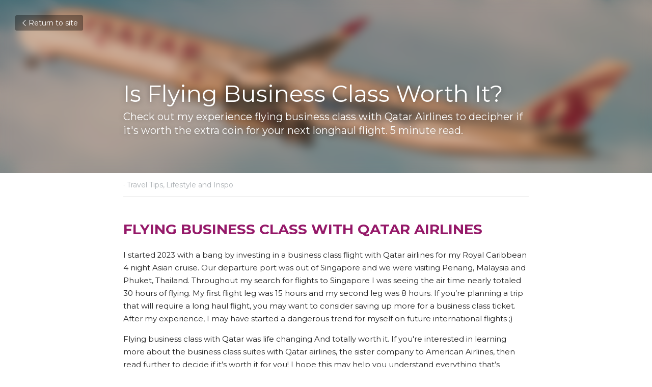

--- FILE ---
content_type: text/html; charset=utf-8
request_url: https://www.raqhtheworld.com/blog/is-flying-business-class-worth-it?categoryId=166998
body_size: 71722
content:
<!-- Powered by Strikingly.com 4 (1) Dec 02, 2025 at 09:30-->
<!DOCTYPE html>
<html itemscope itemtype='http://schema.org/WebPage' lang='en' xmlns:og='http://ogp.me/ns#' xmlns='http://www.w3.org/1999/xhtml'>
<head>
<title>Is Flying Business Class Worth It? - Travel Tips Lifest...</title>
<link href="https://www.raqhtheworld.com/blog/is-flying-business-class-worth-it.amp" rel="amphtml">
<meta content="text/html; charset=UTF-8" http-equiv="Content-Type">
<meta content="width=device-width,initial-scale=1.0,user-scalable=yes,minimum-scale=1.0,maximum-scale=3.0" id="viewport" name="viewport">
<meta content="Flying business class with qatar airlines, qatar airlines, q suite, business class flights" name="description">
<meta content="article" property="og:type">
<meta content="Is Flying Business Class Worth It?" property="og:title">
<meta content="https://www.raqhtheworld.com/blog/is-flying-business-class-worth-it" property="og:url">
<meta content="https://images.unsplash.com/photo-1617391248426-a93771a9335b?ixlib=rb-4.0.3&amp;q=85&amp;fm=jpg&amp;crop=entropy&amp;cs=srgb&amp;h=9000&amp;w=1200&amp;fit=clip&amp;fm=jpg" property="og:image">
<meta content="Is Flying Business Class Worth It?" property="og:site_name">
<meta content="Flying business class with qatar airlines, qatar airlines, q suite, business class flights" property="og:description">
<meta content="Is Flying Business Class Worth It?" itemprop="name">
<meta content="Flying business class with qatar airlines, qatar airlines, q suite, business class flights" itemprop="description">
<meta content="https://images.unsplash.com/photo-1617391248426-a93771a9335b?ixlib=rb-4.0.3&amp;q=85&amp;fm=jpg&amp;crop=entropy&amp;cs=srgb&amp;h=9000&amp;w=1200&amp;fit=clip&amp;fm=jpg" itemprop="image">
<meta content="summary_large_image" name="twitter:card">
<meta content="Is Flying Business Class Worth It?" name="twitter:title">
<meta content="Flying business class with qatar airlines, qatar airlines, q suite, business class flights" name="twitter:description">
<meta content="https://images.unsplash.com/photo-1617391248426-a93771a9335b?ixlib=rb-4.0.3&amp;q=85&amp;fm=jpg&amp;crop=entropy&amp;cs=srgb&amp;h=9000&amp;w=1200&amp;fit=clip&amp;fm=jpg" name="twitter:image">
<meta name="csrf-param" content="authenticity_token">
<meta name="csrf-token" content="VmX/hEgDE5A2hxkceeU8Y1hW2rmjm11Bjdm7Z8lQ4gPbupPZMDWU7oFMewVf65P/miKdUo+HS23BJ9jrzdJglQ==">
<style>a,h1,input,p{margin:0;padding:0;border:0;font-weight:400;font-style:normal;font-size:100%;line-height:1;font-family:inherit}@font-face{font-family:open_sans;src:url(https://static-assets.strikinglycdn.com/webpack/fonts/OpenSans-Bold-webfont.1d9c7945c7bc7dd0909105119bfbc191.eot);src:url(https://static-assets.strikinglycdn.com/webpack/fonts/OpenSans-Bold-webfont.1d9c7945c7bc7dd0909105119bfbc191.eot?#iefix) format("embedded-opentype"),url(https://static-assets.strikinglycdn.com/webpack/fonts/OpenSans-Bold-webfont.2e90d5152ce92858b62ba053c7b9d2cb.woff) format("woff"),url(https://static-assets.strikinglycdn.com/webpack/fonts/OpenSans-Bold-webfont.76cc6be5d8a231dc012fef4bdb86f79c.ttf) format("truetype"),url(https://static-assets.strikinglycdn.com/webpack/fonts/OpenSans-Bold-webfont.93349923b5274a36ac93cb3168d09123.svg#open_sansbold) format("svg");font-weight:700;font-style:normal;font-display:swap}@font-face{font-family:open_sans;src:url(https://static-assets.strikinglycdn.com/webpack/fonts/OpenSans-BoldItalic-webfont.6218c213bb8cf22b25710da6f3a90e48.eot);src:url(https://static-assets.strikinglycdn.com/webpack/fonts/OpenSans-BoldItalic-webfont.6218c213bb8cf22b25710da6f3a90e48.eot?#iefix) format("embedded-opentype"),url(https://static-assets.strikinglycdn.com/webpack/fonts/OpenSans-BoldItalic-webfont.7657144ec477cd61ac4a5d1af3fa2d28.woff) format("woff"),url(https://static-assets.strikinglycdn.com/webpack/fonts/OpenSans-BoldItalic-webfont.b6690626036a7d6824632769305b1978.ttf) format("truetype"),url(https://static-assets.strikinglycdn.com/webpack/fonts/OpenSans-BoldItalic-webfont.2b4eeeaef53b3496a5cdf82803666ed7.svg#open_sansbold_italic) format("svg");font-weight:700;font-style:italic;font-display:swap}@font-face{font-family:open_sans;src:url(https://static-assets.strikinglycdn.com/webpack/fonts/OpenSans-Italic-webfont.43d5342998f3607bd61a8239e98b1160.eot);src:url(https://static-assets.strikinglycdn.com/webpack/fonts/OpenSans-Italic-webfont.43d5342998f3607bd61a8239e98b1160.eot?#iefix) format("embedded-opentype"),url(https://static-assets.strikinglycdn.com/webpack/fonts/OpenSans-Italic-webfont.f42641eed834f7b97a9499362c6c8855.woff) format("woff"),url(https://static-assets.strikinglycdn.com/webpack/fonts/OpenSans-Italic-webfont.de7ef31e6295902347c5c3643b2d82da.ttf) format("truetype"),url(https://static-assets.strikinglycdn.com/webpack/fonts/OpenSans-Italic-webfont.5b774c25787e0a52c013463c9e3c4219.svg#open_sansitalic) format("svg");font-weight:400;font-style:italic;font-display:swap}@font-face{font-family:open_sans;src:url(https://static-assets.strikinglycdn.com/webpack/fonts/OpenSans-Light-webfont.09e00aa7622ece30a0f1e06b55f66c2a.eot);src:url(https://static-assets.strikinglycdn.com/webpack/fonts/OpenSans-Light-webfont.09e00aa7622ece30a0f1e06b55f66c2a.eot?#iefix) format("embedded-opentype"),url(https://static-assets.strikinglycdn.com/webpack/fonts/OpenSans-Light-webfont.45b47f3e9c7d74b80f5c6e0a3c513b23.woff) format("woff"),url(https://static-assets.strikinglycdn.com/webpack/fonts/OpenSans-Light-webfont.2e98fc3ce85f31f63010b706259cb604.ttf) format("truetype"),url(https://static-assets.strikinglycdn.com/webpack/fonts/OpenSans-Light-webfont.8f04ed9aeb2185499068d84842b95aa1.svg#open_sanslight) format("svg");font-weight:300;font-style:normal;font-display:swap}@font-face{font-family:open_sans;src:url(https://static-assets.strikinglycdn.com/webpack/fonts/OpenSans-LightItalic-webfont.550b5fda4a27cfedb7131b1a6e85e748.eot);src:url(https://static-assets.strikinglycdn.com/webpack/fonts/OpenSans-LightItalic-webfont.550b5fda4a27cfedb7131b1a6e85e748.eot?#iefix) format("embedded-opentype"),url(https://static-assets.strikinglycdn.com/webpack/fonts/OpenSans-LightItalic-webfont.b553da506077488bc65289e10841d527.woff) format("woff"),url(https://static-assets.strikinglycdn.com/webpack/fonts/OpenSans-LightItalic-webfont.1d22953c479914c2f801e08de666b0e8.ttf) format("truetype"),url(https://static-assets.strikinglycdn.com/webpack/fonts/OpenSans-LightItalic-webfont.fd6dd5fa10c5a74f0a767eeb695342f1.svg#open_sanslight_italic) format("svg");font-weight:300;font-style:italic;font-display:swap}@font-face{font-family:open_sans;src:url(https://static-assets.strikinglycdn.com/webpack/fonts/OpenSans-Regular-webfont.c4d82460ef260eb1589e73528cbfb257.eot);src:url(https://static-assets.strikinglycdn.com/webpack/fonts/OpenSans-Regular-webfont.c4d82460ef260eb1589e73528cbfb257.eot?#iefix) format("embedded-opentype"),url(https://static-assets.strikinglycdn.com/webpack/fonts/OpenSans-Regular-webfont.79515ad0788973c533405f7012dfeccd.woff) format("woff"),url(https://static-assets.strikinglycdn.com/webpack/fonts/OpenSans-Regular-webfont.488d5cc145299ba07b75495100419ee6.ttf) format("truetype"),url(https://static-assets.strikinglycdn.com/webpack/fonts/OpenSans-Regular-webfont.8185eb3059c46e4169ce107dfcf85950.svg#open_sansregular) format("svg");font-weight:400;font-style:normal;font-display:swap}@font-face{font-family:open_sans;src:url(https://static-assets.strikinglycdn.com/webpack/fonts/OpenSans-Semibold-webfont.f28eb362fb6afe946d822ee5451c2146.eot);src:url(https://static-assets.strikinglycdn.com/webpack/fonts/OpenSans-Semibold-webfont.f28eb362fb6afe946d822ee5451c2146.eot?#iefix) format("embedded-opentype"),url(https://static-assets.strikinglycdn.com/webpack/fonts/OpenSans-Semibold-webfont.697574b47bcfdd2c45e3e63c7380dd67.woff) format("woff"),url(https://static-assets.strikinglycdn.com/webpack/fonts/OpenSans-Semibold-webfont.b32acea6fd3c228b5059042c7ad21c55.ttf) format("truetype"),url(https://static-assets.strikinglycdn.com/webpack/fonts/OpenSans-Semibold-webfont.3f6b1eed8a0832d6f316fc26526348a8.svg#open_sanssemibold) format("svg");font-weight:600;font-style:normal;font-display:swap}@font-face{font-family:open_sans;src:url(https://static-assets.strikinglycdn.com/webpack/fonts/OpenSans-SemiboldItalic-webfont.70bafcaaadad9e17b9c7784abbc6b1c2.eot);src:url(https://static-assets.strikinglycdn.com/webpack/fonts/OpenSans-SemiboldItalic-webfont.70bafcaaadad9e17b9c7784abbc6b1c2.eot?#iefix) format("embedded-opentype"),url(https://static-assets.strikinglycdn.com/webpack/fonts/OpenSans-SemiboldItalic-webfont.719f7321a8366f4ee609737026432113.woff) format("woff"),url(https://static-assets.strikinglycdn.com/webpack/fonts/OpenSans-SemiboldItalic-webfont.64f886b232962979e2eaf29d93108286.ttf) format("truetype"),url(https://static-assets.strikinglycdn.com/webpack/fonts/OpenSans-SemiboldItalic-webfont.70eb93d7ba2ad241180085a9a74b0b95.svg#open_sanssemibold_italic) format("svg");font-weight:600;font-style:italic;font-display:swap}@media only screen and (max-width:489px){.s-blog h1{font-size:38px}}@font-face{font-family:Font Awesome\ 5 Free;font-style:normal;font-weight:400;font-display:block;src:url(https://static-assets.strikinglycdn.com/webpack/fonts/fa-regular-400.7630483dd4b0c48639d2ac54a894b450.eot);src:url(https://static-assets.strikinglycdn.com/webpack/fonts/fa-regular-400.7630483dd4b0c48639d2ac54a894b450.eot?#iefix) format("embedded-opentype"),url(https://static-assets.strikinglycdn.com/webpack/fonts/fa-regular-400.f0f8230116992e521526097a28f54066.woff2) format("woff2"),url(https://static-assets.strikinglycdn.com/webpack/fonts/fa-regular-400.7124eb50fc8227c78269f2d995637ff5.woff) format("woff"),url(https://static-assets.strikinglycdn.com/webpack/fonts/fa-regular-400.1f77739ca9ff2188b539c36f30ffa2be.ttf) format("truetype"),url(https://static-assets.strikinglycdn.com/webpack/fonts/fa-regular-400.0bb428459c8ecfa61b22a03def1706e6.svg#fontawesome) format("svg")}@font-face{font-family:Font Awesome\ 5 Free;font-style:normal;font-weight:900;font-display:block;src:url(https://static-assets.strikinglycdn.com/webpack/fonts/fa-solid-900.1042e8ca1ce821518a2d3e7055410839.eot);src:url(https://static-assets.strikinglycdn.com/webpack/fonts/fa-solid-900.1042e8ca1ce821518a2d3e7055410839.eot?#iefix) format("embedded-opentype"),url(https://static-assets.strikinglycdn.com/webpack/fonts/fa-solid-900.e8a427e15cc502bef99cfd722b37ea98.woff2) format("woff2"),url(https://static-assets.strikinglycdn.com/webpack/fonts/fa-solid-900.9fe5a17c8ab036d20e6c5ba3fd2ac511.woff) format("woff"),url(https://static-assets.strikinglycdn.com/webpack/fonts/fa-solid-900.605ed7926cf39a2ad5ec2d1f9d391d3d.ttf) format("truetype"),url(https://static-assets.strikinglycdn.com/webpack/fonts/fa-solid-900.376c1f97f6553dea1ca9b3f9081889bd.svg#fontawesome) format("svg")}@font-face{font-family:entypo;src:url(https://static-assets.strikinglycdn.com/webpack/fonts/entypo-fontello.d0357bfa224a314326f33b2840c79879.eot);src:url(https://static-assets.strikinglycdn.com/webpack/fonts/entypo-fontello.d0357bfa224a314326f33b2840c79879.eot) format("embedded-opentype"),url(https://static-assets.strikinglycdn.com/webpack/fonts/entypo-fontello.56c0334a3129bf39b25e0d4e67fcf233.woff) format("woff"),url(https://static-assets.strikinglycdn.com/webpack/fonts/entypo-fontello.dfaf21d0ca7ba2de51bcab7792332f02.ttf) format("truetype");font-weight:400;font-style:normal;font-display:swap}#s-content h1{line-height:inherit;font-weight:inherit}@media only screen and (max-width:479px){#s-content h1{font-size:36px}}#s-content h1{margin-bottom:10px}body,html{margin:0;padding:0}a,h1,h2,img,input,p,strong{margin:0;padding:0;border:0;font-weight:400;font-style:normal;font-size:100%;line-height:1;font-family:inherit}html{font-size:100%;-webkit-text-size-adjust:100%;-ms-text-size-adjust:100%}img{border:0;-ms-interpolation-mode:bicubic}a{text-decoration:none}html{font-size:14px;line-height:1}input::-webkit-input-placeholder{color:#c0c4c8}.eu-cookie-setting-dialog{width:100%;position:fixed;top:50%;left:50%;display:none;padding:20px;z-index:10000;max-width:500px;border-radius:5px;box-sizing:border-box;color:#555;-webkit-transform:translate(-50%,-50%);transform:translate(-50%,-50%);background-color:#f4f6f8;-webkit-animation:.3s ease-in-out slide_in_animation;animation:.3s ease-in-out slide_in_animation}.eu-cookie-setting-dialog .setting-title{font-size:14px;font-weight:700}.eu-cookie-setting-dialog .setting-item{display:-webkit-flex;display:flex;margin-top:20px;-webkit-align-items:flex-start;align-items:flex-start}.eu-cookie-setting-dialog .item-content{font-size:12px;margin:0 8px}.eu-cookie-setting-dialog .item-label{line-height:1;font-weight:700}.eu-cookie-setting-dialog .item-text{margin-top:5px;line-height:1.5}.eu-cookie-setting-dialog .setting-footer{margin-top:20px;text-align:right}.eu-cookie-setting-dialog .save-btn{color:#fff;font-size:12px;font-weight:700;padding:8px 10px;border-radius:4px;display:inline-block;letter-spacing:normal;background:#4b5056}.eu-cookie-setting-mask{position:fixed;display:none;top:0;left:0;width:100%;height:100%;z-index:10000;background:rgba(0,0,0,.4);-webkit-animation:.2s ease-in-out slide_in_animation;animation:.2s ease-in-out slide_in_animation}@-webkit-keyframes slide_in_animation{0%{opacity:0}to{opacity:1}}@keyframes slide_in_animation{0%{opacity:0}to{opacity:1}}#s-content{padding:0!important}.s-bg-image.s-bg-overlay:before{z-index:0}.s-blog .container{position:relative;width:816px;margin:0 auto;padding:0}.s-blog .container .columns{float:left;display:inline;margin-left:10px;margin-right:10px}.s-blog .container .sixteen.columns{width:796px}@media only screen and (min-width:728px) and (max-width:879px){.s-blog .container{position:relative;width:640px;margin:0 auto;padding:0}.s-blog .container .columns{float:left;display:inline;margin-left:7px;margin-right:7px}.s-blog .container .sixteen.columns{width:626px}}@media only screen and (min-width:590px) and (max-width:727px){.s-blog .container{position:relative;width:556px;padding:0;margin:0 auto}.s-blog .container .columns,.s-blog .container .sixteen.columns{width:540px;margin-left:8px;margin-right:8px}}@media only screen and (min-width:490px) and (max-width:589px){.s-blog .container{position:relative;width:456px;padding:0;margin:0 auto}.s-blog .container .columns,.s-blog .container .sixteen.columns{width:440px;margin-left:8px;margin-right:8px}}@media only screen and (min-width:430px) and (max-width:489px){.s-blog .container{position:relative;width:396px;padding:0;margin:0 auto}.s-blog .container .columns,.s-blog .container .sixteen.columns{width:380px;margin-left:8px;margin-right:8px}}@media only screen and (min-width:370px) and (max-width:429px){.s-blog .container{position:relative;width:336px;padding:0;margin:0 auto}.s-blog .container .columns,.s-blog .container .sixteen.columns{width:320px;margin-left:8px;margin-right:8px}}@media only screen and (min-width:350px) and (max-width:369px){.s-blog .container{position:relative;width:316px;padding:0;margin:0 auto}.s-blog .container .columns,.s-blog .container .sixteen.columns{width:300px;margin-left:8px;margin-right:8px}}@media only screen and (max-width:349px){.s-blog .container{position:relative;width:296px;padding:0;margin:0 auto}.s-blog .container .columns,.s-blog .container .sixteen.columns{width:280px;margin-left:8px;margin-right:8px}}#s-content h1{font-size:48px}.s-font-body{font-size:18px}.s-font-heading{font-size:36px}.s-blog .s-blog-body{background:#fff}.s-blog .s-block{text-align:left}.s-blog .s-blog-post-section{position:relative;margin-bottom:30px}.s-blog .s-blog-post-section .s-image{width:100%}.s-blog .s-blog-post-section .s-image .s-component-content{text-align:center}.s-blog .s-blog-post-section .s-image .s-component-content img{max-width:100%}.s-blog .s-blog-post-section .s-text .s-component-content{color:#444;line-height:1.7;float:none;display:block;margin-left:0;margin-right:0}.s-blog .s-blog-post-section .s-text .s-component-content p,.s-blog .s-blog-post-section .s-text .s-component-content strong{line-height:1.7}.s-blog .s-blog-post-section .s-text .s-component-content strong{font-weight:700}.s-blog{font-size:18px}.s-blog h1{font-size:50px}.s-blog h2{font-size:32px}.s-blog .s-blog-padding{padding:40px 0 60px}@media only screen and (max-width:727px){.s-blog .s-blog-padding{padding:30px 0}}.s-blog .s-blog-header .s-blog-header-inner{display:table;width:100%;height:auto;height:340px;color:#fff;overflow:hidden}.s-blog .s-blog-header .s-blog-header-inner h1{color:#fff}.s-blog .s-blog-header .s-blog-header-inner .s-blog-title{font-size:45px;margin-bottom:10px}@media only screen and (max-width:727px){.s-blog .s-blog-header .s-blog-header-inner .s-blog-title{font-size:36px}.s-blog .s-blog-header .s-blog-header-inner{height:220px}}.s-blog .s-blog-header .s-blog-header-inner .s-blog-subtitle{font-size:24px}.s-blog .s-blog-header .s-blog-header-inner.s-bg-light-text{color:#fff}.s-blog .s-blog-header .s-blog-header-inner.s-bg-light-text .s-blog-subtitle,.s-blog .s-blog-header .s-blog-header-inner.s-bg-light-text .s-blog-title{text-shadow:0 1px 12px rgba(0,0,0,.35)}.s-blog .s-blog-header .s-blog-header-inner .table-row-wrap{display:none}@media only screen and (max-width:489px){.s-blog h1{font-size:38px}.s-blog h2{font-size:28px}.s-blog .s-blog-padding{padding-top:15px}.s-blog .s-blog-header .s-blog-header-inner .s-blog-back-link{display:none!important}.s-blog .s-blog-header .s-blog-header-inner .table-row-wrap{display:table-row;height:30px}@-moz-document url-prefix(){.s-blog .s-blog-header .s-blog-header-inner .table-row-wrap .container{padding-top:20px!important}}.s-blog .s-blog-header .s-blog-header-inner .table-row-wrap .s-blog-back-link{position:static;display:inline-block!important}}.s-blog .s-blog-header .s-blog-header-inner .s-blog-header-content{display:table-cell;vertical-align:bottom}.s-blog .s-blog-header .s-blog-header-inner .s-blog-subtitle-wrapper{font-size:36px;line-height:1.4;margin-bottom:10px}.s-blog .s-blog-header .s-blog-header-inner .s-blog-back-link{font-size:14px;background:rgba(0,0,0,.35);border-radius:3px;padding:8px 10px;color:#fff;line-height:1;display:inline-block;zoom:1;position:absolute;top:30px;left:30px;box-shadow:inset 0 0 2px rgba(0,0,0,.2);z-index:10!important}.s-blog .s-blog-header .s-blog-header-inner .s-blog-back-link .left-arrow{margin-right:2px}.s-blog .s-blog-header .s-blog-header-bottom{background:#fff}.s-blog .s-blog-header .s-blog-header-bottom .s-blog-info{padding:12px 0;border-bottom:1px solid #ddd;color:#a9aeb2;font-size:14px}.s-blog .s-blog-footer .s-blog-footer-inner .s-blog-subscription .fa-spinner{margin-left:5px}#s-blog-comments-container .s-blog-comments-inner .fa-spinner{margin-left:5px}#s-content .s-blog-content .s-blog-body h2{margin-bottom:0}#s-content .s-blog-content .s-blog-body h2 p{line-height:1.7}body{-webkit-animation-duration:.1s;-webkit-animation-name:fontfix;-webkit-animation-iteration-count:1;-webkit-animation-timing-function:linear;-webkit-animation-delay:.1s}@-webkit-keyframes fontfix{0%{opacity:1}to{opacity:1}}.container:after{content:"\0020";display:block;height:0;clear:both;visibility:hidden}#strikingly-tooltip-container{position:fixed;top:0;left:0;z-index:10000;width:100%;font-family:open_sans,Open Sans,sans-serif}::-webkit-input-placeholder{color:#c6c9cd;font-weight:400}:-moz-placeholder{color:#c6c9cd;font-weight:400}::-moz-placeholder{color:#c6c9cd;font-weight:400}::-ms-input-placeholder{color:#c6c9cd;font-weight:400}::input-placeholder{color:#c6c9cd;font-weight:400}.s-blog-info{font-size:16px}.s-blog-info .s-blog-tags{position:relative;z-index:1;display:inline-block;line-height:16px;word-break:break-word}.s-blog-info .s-blog-tags .s-blog-tag{position:relative;margin:3px 3px 3px 0;display:inline-block}.s-blog-info .s-blog-tags .s-blog-tag.last{margin-right:0}.fa{-moz-osx-font-smoothing:grayscale;-webkit-font-smoothing:antialiased;display:inline-block;font-style:normal;font-variant:normal;text-rendering:auto;line-height:1}.fa-pulse{-webkit-animation:1s steps(8) infinite fa-spin;animation:1s steps(8) infinite fa-spin}@-webkit-keyframes fa-spin{0%{-webkit-transform:rotate(0);transform:rotate(0)}to{-webkit-transform:rotate(1turn);transform:rotate(1turn)}}@keyframes fa-spin{0%{-webkit-transform:rotate(0);transform:rotate(0)}to{-webkit-transform:rotate(1turn);transform:rotate(1turn)}}.fa-spinner:before{content:"\f110"}.fa{font-family:Font Awesome\ 5 Free}.fa{font-weight:900}[class*=" entypo-"]:before{font-family:entypo;font-style:normal;font-weight:400;speak:none;display:inline-block;text-decoration:inherit;width:1em;text-align:center;font-variant:normal;text-transform:none;line-height:1em}.entypo-left-open-big:before{content:"\e874"}.s-component{position:relative}#s-content{position:relative;overflow:hidden;margin-left:0;min-height:100vh;font-size:16px}#s-content h1{font-size:45px}#s-content h2{font-size:36px}#s-content h1,#s-content h2{line-height:inherit;font-weight:inherit}@media only screen and (max-width:479px){#s-content h1{font-size:36px}#s-content h2{font-size:24px}}.s-text .s-component-content{word-wrap:break-word}.s-text .s-component-content strong{font-weight:700}.s-text .s-component-content div,.s-text .s-component-content p{line-height:inherit}.s-image{min-height:1px}.s-image img{max-width:100%;vertical-align:middle}.s-ratio-box{position:relative;margin:0 auto}.s-ratio-box img{position:absolute;top:0;left:0;width:100%;height:100%;display:block}.s-block .s-block-item.s-repeatable-item{vertical-align:top;margin-bottom:30px;max-width:100%}@media only screen and (max-width:727px){.s-block .s-block-item.s-repeatable-item{clear:both!important}}.s-block .s-block-item.s-narrow-margin{margin-bottom:15px}.s-bg-overlay{position:relative}.s-bg-overlay:before{content:"";display:block!important;position:absolute;top:0;left:0;width:100%;height:100%;background:rgba(0,0,0,.39);-webkit-transform-style:preserve-3d;transform-style:preserve-3d}.s-bg-blurred{position:relative}@media only screen and (max-width:768px){html{scrollbar-width:none;-ms-overflow-style:none}::-webkit-scrollbar{width:0}}.s-font-title{font-family:montserrat,sans-serif}.s-font-body{font-family:montserrat,sans-serif}.s-font-heading{font-family:montserrat,sans-serif}.s-blog .s-blog-body,.s-blog .s-blog-header{font-family:montserrat,sans-serif}#s-content h1,#s-content h2{margin-bottom:10px}.s-blog .s-blog-header .s-blog-header-inner.s-bg-light-text h1{color:#fff}</style>
  <script>
window.$S={};$S.conf={"SUPPORTED_CURRENCY":[{"code":"AED","symbol":"\u062f.\u0625","decimal":".","thousand":",","precision":2,"name":"United Arab Emirates Dirham"},{"code":"AFN","symbol":"\u060b","decimal":".","thousand":",","precision":2,"name":"Afghan afghani"},{"code":"ALL","symbol":"Lek","decimal":",","thousand":".","precision":2,"name":"Albanian lek"},{"code":"AMD","symbol":"\u058f","decimal":",","thousand":".","precision":2,"name":"Armenian dram"},{"code":"ANG","symbol":"\u0192","decimal":",","thousand":".","precision":2,"name":"Netherlands Antillean guilder"},{"code":"AOA","symbol":"Kz","decimal":",","thousand":".","precision":2,"name":"Angolan kwanza"},{"code":"ARS","symbol":"$","decimal":",","thousand":".","precision":2,"name":"Argentine peso"},{"code":"AUD","symbol":"A$","decimal":".","thousand":" ","precision":2,"name":"Australian Dollar"},{"code":"AWG","symbol":"\u0192","decimal":".","thousand":",","precision":2,"name":"Aruban florin"},{"code":"AZN","symbol":"\u20bc","decimal":".","thousand":",","precision":2,"name":"Azerbaijani Manat"},{"code":"BAM","symbol":"KM","decimal":",","thousand":".","precision":2,"name":"Bosnia and Herzegovina convertible mark"},{"code":"BBD","symbol":"$","decimal":".","thousand":",","precision":2,"name":"Barbadian dollar"},{"code":"BDT","symbol":"Tk","decimal":".","thousand":",","precision":2,"name":"Bangladeshi Taka"},{"code":"BGN","symbol":"\u043b\u0432","decimal":",","thousand":".","precision":2,"name":"Bulgarian lev"},{"code":"BHD","symbol":"\u062f.\u0628","decimal":".","thousand":",","precision":3,"name":"Bahraini dinar"},{"code":"BIF","symbol":"FBu","decimal":".","thousand":",","precision":0,"name":"Burundian franc"},{"code":"BMD","symbol":"$","decimal":".","thousand":",","precision":2,"name":"Bermudian dollar"},{"code":"BND","symbol":"$","decimal":".","thousand":",","precision":2,"name":"Brunei dollar"},{"code":"BOB","symbol":"$b","decimal":",","thousand":".","precision":2,"name":"Bolivian boliviano"},{"code":"BRL","symbol":"R$","decimal":",","thousand":".","precision":2,"name":"Brazilian Real","format":"%s %v"},{"code":"BSD","symbol":"$","decimal":".","thousand":",","precision":2,"name":"Bahamian dollar"},{"code":"BTN","symbol":"Nu.","decimal":".","thousand":",","precision":2,"name":"Bhutanese ngultrum"},{"code":"BWP","symbol":"P","decimal":".","thousand":",","precision":2,"name":"Botswana pula"},{"code":"BYN","symbol":"Br","decimal":".","thousand":",","precision":2,"name":"Belarusian ruble"},{"code":"BZD","symbol":"BZ$","decimal":".","thousand":",","precision":2,"name":"Belize dollar"},{"code":"CAD","symbol":"$","decimal":".","thousand":",","precision":2,"name":"Canadian Dollar"},{"code":"CDF","symbol":"FC","decimal":".","thousand":",","precision":2,"name":"Congolese franc"},{"code":"CHF","symbol":"CHF","decimal":".","thousand":"'","precision":2,"name":"Swiss Franc","format":"%s %v"},{"code":"CLP","symbol":"$","decimal":"","thousand":".","precision":0,"name":"Chilean Peso"},{"code":"CNY","symbol":"\u00a5","decimal":".","thousand":",","precision":2,"name":"Chinese Yuan"},{"code":"CRC","symbol":"\u20a1","decimal":",","thousand":".","precision":2,"name":"Costa Rican col\u00f3n"},{"code":"CUP","symbol":"$","decimal":".","thousand":",","precision":2,"name":"Cuban peso"},{"code":"CVE","symbol":"$","decimal":".","thousand":",","precision":2,"name":"Cape Verdean escudo"},{"code":"CZK","symbol":"K\u010d","decimal":",","thousand":".","precision":2,"name":"Czech Koruna","format":"%v %s"},{"code":"DJF","symbol":"Fdj","decimal":".","thousand":",","precision":0,"name":"Djiboutian franc"},{"code":"DKK","symbol":"kr","decimal":".","thousand":",","precision":2,"name":"Danish Krone","format":"%v %s"},{"code":"DOP","symbol":"RD$","decimal":".","thousand":",","precision":2,"name":"Dominican peso"},{"code":"DZD","symbol":"\u062f\u062c","decimal":",","thousand":".","precision":2,"name":"Algerian dinar"},{"code":"EGP","symbol":"E\u00a3","decimal":".","thousand":",","precision":2,"name":"Egyptian pound"},{"code":"ERN","symbol":"Nkf","decimal":".","thousand":",","precision":2,"name":"Eritrean nakfa"},{"code":"ETB","symbol":"Br","decimal":".","thousand":",","precision":2,"name":"Ethiopian birr"},{"code":"EUR","symbol":"\u20ac","decimal":",","thousand":".","precision":2,"name":"Euro","format":"%v %s"},{"code":"FJD","symbol":"$","decimal":".","thousand":",","precision":2,"name":"Fijian dollar"},{"code":"FKP","symbol":"\u00a3","decimal":".","thousand":",","precision":2,"name":"Falkland Islands pound"},{"code":"GBP","symbol":"\u00a3","decimal":".","thousand":",","precision":2,"name":"British Pound"},{"code":"GEL","symbol":"\u10da","decimal":",","thousand":".","precision":2,"name":"Georgian lari"},{"code":"GGP","symbol":"\u00a3","decimal":".","thousand":",","precision":2,"name":"Guernsey pound"},{"code":"GHS","symbol":"GH\u20b5","decimal":".","thousand":",","precision":2,"name":"Ghanaian cedi"},{"code":"GIP","symbol":"\u00a3","decimal":".","thousand":",","precision":2,"name":"Gibraltar pound"},{"code":"GMD","symbol":"D","decimal":".","thousand":",","precision":2,"name":"Gambian dalasi"},{"code":"GNF","symbol":"\u20a3","decimal":".","thousand":",","precision":0,"name":"Guinean franc"},{"code":"GTQ","symbol":"Q","decimal":".","thousand":",","precision":2,"name":"Guatemalan quetzal"},{"code":"GYD","symbol":"G$","decimal":".","thousand":",","precision":2,"name":"Guyanese dollar"},{"code":"HKD","symbol":"HK$","decimal":".","thousand":",","precision":2,"name":"Hong Kong Dollar"},{"code":"HNL","symbol":"L","decimal":".","thousand":",","precision":2,"name":"Honduran lempira"},{"code":"HRK","symbol":"kn","decimal":".","thousand":",","precision":2,"name":"Croatian kuna"},{"code":"HTG","symbol":"G","decimal":".","thousand":",","precision":2,"name":"Haitian gourde"},{"code":"HUF","symbol":"Ft","decimal":"","thousand":",","precision":0,"name":"Hungarian Forint","format":"%v %s"},{"code":"ILS","symbol":"\u20aa","decimal":".","thousand":",","precision":2,"name":"Israeli New Shekel"},{"code":"IMP","symbol":"\u00a3","decimal":".","thousand":",","precision":2,"name":"Isle of Man pound"},{"code":"INR","symbol":"\u20b9","decimal":".","thousand":",","precision":2,"name":"Indian Rupee"},{"code":"IQD","symbol":"\u062f.\u0639","decimal":".","thousand":",","precision":3,"name":"Iraqi dinar"},{"code":"IRR","symbol":"\u062a\u0648\u0645\u0627\u0646","decimal":".","thousand":",","precision":2,"name":"Iranian rial"},{"code":"ISK","symbol":"kr","decimal":",","thousand":".","precision":2,"name":"Icelandic kr\u00f3na"},{"code":"JEP","symbol":"\u00a3","decimal":".","thousand":",","precision":2,"name":"Jersey pound"},{"code":"JMD","symbol":"J$","decimal":".","thousand":",","precision":2,"name":"Jamaican Dollar"},{"code":"JOD","symbol":"JD","decimal":".","thousand":",","precision":3,"name":"Jordanian Dinar"},{"code":"JPY","symbol":"\u00a5","decimal":"","thousand":",","precision":0,"name":"Japanese Yen","format":"%s %v"},{"code":"KES","symbol":"KSh","decimal":".","thousand":",","precision":2,"name":"Kenyan shilling"},{"code":"KGS","symbol":"\u043b\u0432","decimal":",","thousand":".","precision":2,"name":"Kyrgyzstani som"},{"code":"KHR","symbol":"\u17db","decimal":".","thousand":",","precision":2,"name":"Cambodian riel"},{"code":"KMF","symbol":"CF","decimal":".","thousand":",","precision":0,"name":"Comorian franc"},{"code":"KPW","symbol":"\u20a9","decimal":".","thousand":",","precision":2,"name":"North Korean won"},{"code":"KRW","symbol":"\uc6d0","decimal":"","thousand":",","precision":0,"name":"South Korean Won","format":"%v %s"},{"code":"KWD","symbol":"\u062f.\u0643","decimal":".","thousand":",","precision":3,"name":"Kuwait dinar"},{"code":"KYD","symbol":"CI$","decimal":".","thousand":",","precision":2,"name":"Cayman Islands dollar"},{"code":"KZT","symbol":"\u20b8","decimal":",","thousand":".","precision":2,"name":"Kazakhstani tenge"},{"code":"LBP","symbol":"LL","decimal":".","thousand":",","precision":2,"name":"Lebanese pound"},{"code":"LKR","symbol":"\u20a8","decimal":".","thousand":",","precision":2,"name":"Sri Lankan rupee"},{"code":"LRD","symbol":"LR$","decimal":".","thousand":",","precision":2,"name":"Liberian dollar"},{"code":"LSL","symbol":"M","decimal":".","thousand":",","precision":2,"name":"Lesotho loti"},{"code":"LYD","symbol":"LD","decimal":".","thousand":",","precision":3,"name":"Libyan dinar"},{"code":"MAD","symbol":"\u062f.\u0645.","decimal":",","thousand":".","precision":2,"name":"Moroccan dirham"},{"code":"MDL","symbol":"L","decimal":",","thousand":".","precision":2,"name":"Moldovan leu"},{"code":"MGA","symbol":"Ar","decimal":".","thousand":",","precision":0,"name":"Malagasy ariary"},{"code":"MKD","symbol":"\u0434\u0435\u043d","decimal":",","thousand":".","precision":2,"name":"Macedonian denar"},{"code":"MMK","symbol":"Ks","decimal":".","thousand":",","precision":2,"name":"Myanmar kyat"},{"code":"MNT","symbol":"\u20ae","decimal":".","thousand":",","precision":2,"name":"Mongolian tugrik"},{"code":"MOP","symbol":"MOP$","decimal":".","thousand":",","precision":2,"name":"Macanese pataca"},{"code":"MRO","symbol":"UM","decimal":".","thousand":",","precision":2,"name":"Mauritanian Ouguiya"},{"code":"MRU","symbol":"UM","decimal":".","thousand":",","precision":2,"name":"Mauritanian ouguiya"},{"code":"MUR","symbol":"\u20a8","decimal":".","thousand":",","precision":2,"name":"Mauritian rupee"},{"code":"MVR","symbol":"Rf","decimal":".","thousand":",","precision":2,"name":"Maldivian rufiyaa"},{"code":"MWK","symbol":"K","decimal":".","thousand":",","precision":2,"name":"Malawian kwacha"},{"code":"MXN","symbol":"$","decimal":".","thousand":",","precision":2,"name":"Mexican Peso"},{"code":"MYR","symbol":"RM","decimal":".","thousand":",","precision":2,"name":"Malaysian Ringgit"},{"code":"MZN","symbol":"MT","decimal":",","thousand":".","precision":2,"name":"Mozambican metical"},{"code":"NAD","symbol":"N$","decimal":".","thousand":",","precision":2,"name":"Namibian dollar"},{"code":"NGN","symbol":"\u20a6","decimal":".","thousand":",","precision":2,"name":"Nigerian naira"},{"code":"NIO","symbol":"C$","decimal":".","thousand":",","precision":2,"name":"Nicaraguan c\u00f3rdoba"},{"code":"NOK","symbol":"kr","decimal":",","thousand":".","precision":2,"name":"Norwegian Krone","format":"%v %s"},{"code":"NPR","symbol":"\u20a8","decimal":".","thousand":",","precision":2,"name":"Nepalese rupee"},{"code":"NZD","symbol":"$","decimal":".","thousand":",","precision":2,"name":"New Zealand Dollar"},{"code":"OMR","symbol":"\u0631.\u0639.","decimal":".","thousand":",","precision":3,"name":"Omani rial"},{"code":"PAB","symbol":"B\/.","decimal":".","thousand":",","precision":2,"name":"Panamanian balboa"},{"code":"PEN","symbol":"S\/.","decimal":".","thousand":",","precision":2,"name":"Peruvian Sol"},{"code":"PGK","symbol":"K","decimal":".","thousand":",","precision":2,"name":"Papua New Guinean kina"},{"code":"PHP","symbol":"\u20b1","decimal":".","thousand":",","precision":2,"name":"Philippine Peso"},{"code":"PKR","symbol":"\u20a8","decimal":".","thousand":",","precision":2,"name":"Pakistani rupee"},{"code":"PLN","symbol":"z\u0142","decimal":",","thousand":" ","precision":2,"name":"Polish Zloty","format":"%v %s"},{"code":"PYG","symbol":"\u20b2","decimal":",","thousand":".","precision":0,"name":"Paraguayan guaran\u00ed"},{"code":"QAR","symbol":"\u0631.\u0642","decimal":".","thousand":",","precision":2,"name":"Qatari riyal"},{"code":"RON","symbol":"lei","decimal":",","thousand":".","precision":2,"name":"Romanian leu"},{"code":"RSD","symbol":"\u0434\u0438\u043d","decimal":",","thousand":".","precision":2,"name":"Serbian dinar"},{"code":"RUB","symbol":"\u20bd","decimal":",","thousand":".","precision":2,"name":"Russian Ruble","format":"%v %s"},{"code":"RWF","symbol":"FRw","decimal":".","thousand":",","precision":0,"name":"Rwandan franc"},{"code":"SAR","symbol":"\u0631.\u0633","decimal":".","thousand":",","precision":2,"name":"Saudi Arabian riyal"},{"code":"SBD","symbol":"SI$","decimal":".","thousand":",","precision":2,"name":"Solomon Islands dollar"},{"code":"SCR","symbol":"SRe","decimal":".","thousand":",","precision":2,"name":"Seychellois rupee"},{"code":"SDG","symbol":"SDG","decimal":".","thousand":",","precision":2,"name":"Sudanese pound"},{"code":"SEK","symbol":"kr","decimal":".","thousand":" ","precision":2,"name":"Swedish Krona","format":"%v %s"},{"code":"SGD","symbol":"S$","decimal":".","thousand":",","precision":2,"name":"Singapore Dollar"},{"code":"SHP","symbol":"\u00a3","decimal":".","thousand":",","precision":2,"name":"Saint Helena pound"},{"code":"SLL","symbol":"Le","decimal":".","thousand":",","precision":2,"name":"Sierra Leonean leone"},{"code":"SOS","symbol":"S","decimal":".","thousand":",","precision":2,"name":"Somali shilling"},{"code":"SRD","symbol":"$","decimal":",","thousand":".","precision":2,"name":"Surinamese dollar"},{"code":"SSP","symbol":"SS\u00a3","decimal":".","thousand":",","precision":2,"name":"South Sudanese pound"},{"code":"STD","symbol":"Db","decimal":".","thousand":",","precision":2,"name":"Sao Tomean Dobra"},{"code":"STN","symbol":"Db","decimal":".","thousand":",","precision":2,"name":"S\u00e3o Tom\u00e9 and Pr\u00edncipe dobra"},{"code":"SYP","symbol":"LS","decimal":".","thousand":",","precision":2,"name":"Syrian pound"},{"code":"SZL","symbol":"E","decimal":".","thousand":",","precision":2,"name":"Swazi lilangeni"},{"code":"THB","symbol":"\u0e3f","decimal":".","thousand":",","precision":2,"name":"Thai Baht"},{"code":"TJS","symbol":"SM","decimal":".","thousand":",","precision":2,"name":"Tajikistani somoni"},{"code":"TMT","symbol":"T","decimal":".","thousand":",","precision":2,"name":"Turkmenistan manat"},{"code":"TND","symbol":"\u062f.\u062a","decimal":".","thousand":",","precision":3,"name":"Tunisian dinar"},{"code":"TOP","symbol":"T$","decimal":".","thousand":",","precision":2,"name":"Tongan pa\u02bbanga"},{"code":"TRY","symbol":"\u20ba","decimal":".","thousand":",","precision":2,"name":"Turkish lira"},{"code":"TTD","symbol":"TT$","decimal":".","thousand":",","precision":2,"name":"Trinidad and Tobago dollar"},{"code":"TWD","symbol":"NT$","decimal":"","thousand":",","precision":0,"name":"New Taiwan Dollar"},{"code":"TZS","symbol":"Tsh","decimal":".","thousand":",","precision":2,"name":"Tanzanian shilling"},{"code":"UAH","symbol":"\u20b4","decimal":".","thousand":",","precision":2,"name":"Ukrainian hryvnia"},{"code":"UGX","symbol":"USh","decimal":".","thousand":",","precision":2,"name":"Ugandan shilling"},{"code":"USD","symbol":"$","decimal":".","thousand":",","precision":2,"name":"United States Dollar"},{"code":"UYU","symbol":"$U","decimal":",","thousand":".","precision":2,"name":"Uruguayan peso"},{"code":"UZS","symbol":"\u043b\u0432","decimal":",","thousand":".","precision":2,"name":"Uzbekistani so\u02bbm"},{"code":"VES","symbol":"Bs.S.","decimal":".","thousand":",","precision":2,"name":"Venezuelan bol\u00edvar soberano"},{"code":"VUV","symbol":"VT","decimal":".","thousand":",","precision":0,"name":"Vanuatu vatu"},{"code":"WST","symbol":"WS$","decimal":".","thousand":",","precision":2,"name":"Samoan t\u0101l\u0101"},{"code":"XAF","symbol":"FCFA","decimal":".","thousand":",","precision":0,"name":"Central African CFA franc"},{"code":"XCD","symbol":"EC$","decimal":".","thousand":",","precision":2,"name":"East Caribbean dollar"},{"code":"XDR","symbol":"SDR","decimal":".","thousand":"","precision":0,"name":"Special drawing rights"},{"code":"XOF","symbol":"CFA","decimal":".","thousand":",","precision":0,"name":"West African CFA franc"},{"code":"XPF","symbol":"\u20a3","decimal":".","thousand":",","precision":0,"name":"CFP franc"},{"code":"YER","symbol":"\u0631.\u064a","decimal":".","thousand":",","precision":2,"name":"Yemeni rial"},{"code":"ZAR","symbol":"R","decimal":".","thousand":",","precision":2,"name":"South African Rand"},{"code":"ZMW","symbol":"K","decimal":",","thousand":".","precision":2,"name":"Zambian kwacha"},{"code":"IDR","symbol":"Rp ","decimal":"","thousand":".","precision":0,"name":"Indonesian Rupiah"},{"code":"VND","symbol":"\u20ab","decimal":"","thousand":".","precision":0,"name":"Vietnamese Dong","format":"%v%s"},{"code":"LAK","symbol":"\u20ad","decimal":".","thousand":",","precision":2,"name":"Lao kip"},{"code":"COP","symbol":"$","decimal":".","thousand":",","precision":0,"name":"Colombian Peso"}],"keenio_collection":"strikingly_pageviews","keenio_pbs_impression_collection":"strikingly_pbs_impression","keenio_pbs_conversion_collection":"strikingly_pbs_conversion","keenio_pageservice_imageshare_collection":"strikingly_pageservice_imageshare","keenio_page_socialshare_collection":"strikingly_page_socialshare","keenio_page_framing_collection":"strikingly_page_framing","keenio_file_download_collection":"strikingly_file_download","is_google_analytics_enabled":true,"gdpr_compliance_feature":false,"is_strikingly_analytics_enabled":true,"baidu_xzh_json":null,"isBlog":true};$S.globalConf={"premium_apps":["HtmlApp","EcwidApp","MailChimpApp","CeleryApp","LocuApp"],"environment":"production","env":"production","host_suffix":"strikingly.com","asset_url":"https:\/\/static-assets.strikinglycdn.com","support_url":"http:\/\/support.strikingly.com","sxl_font_api_url":"https:\/\/static-fonts-css.strikinglycdn.com","locale":"en","enable_live_chat":true,"s_in_china":false,"browser_locale":null,"is_sxl":false,"is_rtl":false,"google":{"recaptcha_v2_client_key":"6LeRypQbAAAAAGgaIHIak2L7UaH4Mm3iS6Tpp7vY","recaptcha_v2_invisible_client_key":"6LdmtBYdAAAAAJmE1hETf4IHoUqXQaFuJxZPO8tW"},"hcaptcha":{"hcaptcha_checkbox_key":"cd7ccab0-57ca-49aa-98ac-db26473a942a","hcaptcha_invisible_key":"65400c5a-c122-4648-971c-9f7e931cd872"},"user_image_cdn":{"qn":"\/\/user-assets.sxlcdn.com","s":"\/\/custom-images.strikinglycdn.com"},"user_image_private_cdn":{"qn":null},"rollout":{"crm_livechat":true,"google_invisible_recaptcha":true,"enabled_hcaptcha":true,"nav_2021":true,"nav_2021_off":false,"nav_2023":true,"new_blog_layout":true,"pbs_i18n":true},"GROWINGIO_API_KEY":null,"BAIDU_API_KEY":null,"SEGMENTIO_API_KEY":"eb3txa37hi","FACEBOOK_APP_ID":"138736959550286","WECHAT_APP_ID":null,"KEEN_IO_PROJECT_ID":"5317e03605cd66236a000002","KEEN_IO_WRITE_KEY":"[base64]","CLOUDINARY_CLOUD_NAME":"hrscywv4p","CLOUDINARY_PRESET":"oxbxiyxl","BUGSNAG_FE_API_KEY":"","BUGSNAG_FE_JS_RELEASE_STAGE":"production","WEB_PUSH_PUB_KEY":"BDKuVD3CPl9FsdF_P7eYJg1i-siryCIDQRcOhTu2zMMFbNrXaugVggo_7vy5OHPYTVaXkLBWv8PUPdduzaKq8xE="};$S.miniProgramAppType=null;$S.blogPostData={"blogPostMeta":{"id":28271839,"state":"published","pinned":false,"notified":false,"createdAt":"2023-04-03T10:09:00.913-07:00","publishedAt":"2023-04-04T10:32:04.783-07:00","publicUrl":"https:\/\/www.raqhtheworld.com\/blog\/is-flying-business-class-worth-it","customSlug":null,"editCount":624,"publishedEditCount":622,"mode":"show","role":null,"reviewState":null,"needReview":false,"censorshipResult":null,"reviewUpdatedAt":null,"scheduledPublishAt":null,"scheduledPublishAtUtcTime":null,"scheduledTimeZone":null,"postedToWechat":false,"tags":["Travel Tips","Lifestyle and Inspo"],"categories":[{"id":166998,"name":"Lifestyle and Inspo"},{"id":2007,"name":"Travel Tips"}],"socialMediaConfig":{"url":"https:\/\/www.raqhtheworld.com\/blog\/is-flying-business-class-worth-it","title":"Is Flying Business Class Worth It?","image":"https:\/\/images.unsplash.com\/photo-1617391248426-a93771a9335b?ixlib=rb-4.0.3\u0026q=85\u0026fm=jpg\u0026crop=entropy\u0026cs=srgb\u0026h=9000\u0026w=1200\u0026fit=clip\u0026fm=jpg","description":"FLYING BUSINESS CLASS WITH QATAR AIRLINES I started 2023 with a bang by investing in a business class flight with Qatar airlines for my Royal Caribbean 4 night Asian cruise. Our departure port was out of Singapore and we were visiting Penang, Malaysia and Phuket, Thailand. Throughout my search...","fbAppId":"138736959550286"},"prevBlogPostTitle":"5 Tips to Conquer Your Job Search","prevBlogPostRelativeUrl":"\/blog\/5-tips-to-conquer-your-job-search?categoryId=166998","prevBlogPostId":7384499},"pageMeta":{"blogSettings":{"previewLayout":1,"mailchimpCode":null,"hasSubscriptionCode":false,"hasSubscriptionCodeBefore":null,"showMorePostsWith":null,"usedDisqusCommentsBefore":null,"showRss":true,"showMip":null,"enableComments":true,"lastReadCommentsAt":null,"showAmp":true,"reviewNumber":null,"commentsRequireApproval":null,"showSubscriptionForm":true,"showSubscriptionsTab":true,"headerCustomCode":"","footerCustomCode":"\u003ca data-pin-do=\"buttonBookmark\" data-pin-tall=\"true\" href=\"https:\/\/www.pinterest.com\/pin\/create\/button\/\"\u003e\u003c\/a\u003e \u003cscript src=\"https:\/\/my.hellobar.com\/574643081e142b561b970de21f450c32bfbec0bf.js\" type=\"text\/javascript\" charset=\"utf-8\" async=\"async\"\u003e \u003c\/script\u003e\n","shortcuts":[],"shortcutsOrder":{},"banner":[],"previewNumber":null,"wechatMomentEnabled":null,"category_order":{"2007":4,"51510":5,"88193":1,"166997":3,"166998":2,"341926":0},"showNav":null,"hideNewBlogTips":true,"positiveOrder":true},"isPro":true,"isV4":true,"forcedLocale":"en","userId":2318774,"membership":"pro","theme":{"id":59,"css_file":"themes/s5-theme/main","color_list":"","created_at":"2017-12-17T18:25:54.886-08:00","updated_at":"2018-04-10T19:58:57.731-07:00","display_name":"S5 Theme","default_slide_list":"","navbar_file":"s5-theme/navbar","footer_file":null,"name":"s5-theme","thumb_image":null,"use_background_image":false,"demo_page_id":null,"type_mask":1,"data_page_id":null,"is_new":false,"priority":0,"header_file":null,"data":"{\"menu\":{\"type\":\"Menu\",\"components\":{\"logo\":{\"type\":\"Image\",\"image_type\":\"small\",\"url\":\"/images/defaults/default_logo.png\"},\"title\":{\"type\":\"RichText\",\"value\":\"Title Text\",\"text_type\":\"title\"}}}}","name_with_v4_fallback":"s5-theme"},"permalink":"raqhtheworld","subscriptionPlan":"pro_yearly","subscriptionPeriod":"yearly","isOnTrial":false,"customColors":{"type":"CustomColors","id":"f_d35970ff-fab0-4cef-a27f-e8b4bf8cae86","defaultValue":null,"active":true,"highlight1":"#dda481","highlight2":"#dda481"},"animations":{"type":"Animations","id":"f_1e864d09-1899-4c92-98b3-d7c80ca2377e","defaultValue":null,"page_scroll":"slide_in","background":"fixed","image_link_hover":"zoom_in"},"s5Theme":{"type":"Theme","id":"f_247e5d2c-d437-4993-a487-1c633cb2e339","defaultValue":null,"version":"10","nav":{"type":"NavTheme","id":"f_a7eefaef-c78a-4fe1-925d-f515062961c4","defaultValue":null,"name":"circleIcon","layout":"f","padding":"small","sidebarWidth":"medium","topContentWidth":"section","horizontalContentAlignment":"center","verticalContentAlignment":"middle","fontSize":"medium","backgroundColor1":"#dda481","highlightColor":"#d29c7a","presetColorName":"customized","itemColor":"#000000","itemSpacing":"compact","dropShadow":"no","socialMediaListType":"link","isTransparent":false,"isSticky":true,"keptOldLayout":true,"showSocialMedia":false,"highlight":{"type":"underline","textColor":null,"blockTextColor":null,"blockBackgroundColor":null,"blockShape":"pill","id":"f_26fd422f-240c-489b-b199-727d55db5ebf"},"border":{"enable":false,"borderColor":"#000","position":"bottom","thickness":"small"},"socialMedia":[{"type":"Facebook","id":"f_19c45506-2062-41b7-bd16-05c3a7c1e91c","defaultValue":false,"url":"www.facebook.com\/raqhtheworld","link_url":null,"share_text":null,"className":"fab fa-facebook-f","show_button":true,"app_id":null},{"type":"Twitter","id":"f_a5fbcf9d-badc-4953-92e8-26fbec8636b0","defaultValue":false,"url":"www.twitter.com\/raqhtheworld","link_url":null,"share_text":null,"className":"fab fa-twitter","show_button":true},{"type":"LinkedIn","id":"f_b224bf46-2706-42c4-b04c-3b3a140cf97a","defaultValue":false,"url":"www.linkedin.com\/raqhelle-millbrooks","link_url":null,"share_text":null,"className":"fab fa-linkedin-in","show_button":true},{"type":"Pinterest","id":"f_72326722-21b2-4ea2-bfd6-7986f022e04b","defaultValue":false,"url":"www.pinterest.com\/raqhtheworld","link_url":null,"share_text":null,"className":"fab fa-pinterest","show_button":true},{"type":"Instagram","id":"f_65d0601b-e072-44e6-8bf7-a4653b85524b","defaultValue":false,"url":"www.instagram.com\/raqhtheworld","link_url":null,"share_text":null,"className":"fab fa-instagram","show_button":true},{"type":"TikTok","id":"f_2620edf5-4c56-4efb-939d-442bf14089b4","defaultValue":false,"url":"www.tiktok.com\/raqhtheworld","link_url":null,"share_text":null,"className":"fab fa-tiktok","show_button":true}],"socialMediaButtonList":[{"type":"Facebook","id":"1c10f518-f01b-11ed-a669-cbb280b1fabd","url":"","link_url":"","share_text":"","show_button":false},{"type":"Twitter","id":"1c10f519-f01b-11ed-a669-cbb280b1fabd","url":"","link_url":"","share_text":"","show_button":false},{"type":"LinkedIn","id":"1c10f51a-f01b-11ed-a669-cbb280b1fabd","url":"","link_url":"","share_text":"","show_button":false},{"type":"Pinterest","id":"1c10f51b-f01b-11ed-a669-cbb280b1fabd","url":"","link_url":"","share_text":"","show_button":false}],"socialMediaContactList":[{"type":"SocialMediaPhone","id":"1c10f51e-f01b-11ed-a669-cbb280b1fabd","defaultValue":"","className":"fas fa-phone-alt"},{"type":"SocialMediaEmail","id":"1c10f51f-f01b-11ed-a669-cbb280b1fabd","defaultValue":"","className":"fas fa-envelope"}]},"section":{"type":"SectionTheme","id":"f_4fc6197e-5182-4a82-a157-ca9ae223252b","defaultValue":null,"padding":"normal","contentWidth":"wide","contentAlignment":"center","baseFontSize":15,"titleFontSize":36,"subtitleFontSize":18,"itemTitleFontSize":18,"itemSubtitleFontSize":null,"textHighlightColor":"#667788","baseColor":"#0a0b0b","titleColor":"#000000","subtitleColor":"#d29c7a","itemTitleColor":"#000000","itemSubtitleColor":"#d29c7a","textHighlightSelection":{"type":"TextHighlightSelection","id":"f_3eb95297-3837-4734-b37d-9ff518043380","defaultValue":null,"title":false,"subtitle":true,"itemTitle":true,"itemSubtitle":true}},"firstSection":{"type":"FirstSectionTheme","id":"f_db90f220-e55e-4a61-8251-f8e855dc7278","defaultValue":null,"height":"full","shape":"none"},"button":{"type":"ButtonTheme","id":"f_78383a89-ed4d-4cda-9d68-f5c72825706d","defaultValue":null,"backgroundColor":"#d29c7a","shape":"rounded","fill":"solid"}},"id":13248616,"headingFont":"poppins","titleFont":"moontime2","bodyFont":"poppins","usedWebFontsNormalized":"Poppins:100,100italic,200,200italic,300,300italic,regular,italic,500,500italic,600,600italic,700,700italic,800,800italic,900,900italic|Montserrat:400,700","showAmp":true,"subscribersCount":20,"templateVariation":"","showStrikinglyLogo":false,"multiPage":true,"sectionLayout":"one-smallCircle-long-none","siteName":"raqhtheworld | Budget Travelista","siteRollouts":{"custom_code":true,"pro_sections":true,"pro_apps":true,"new_settings_dialog_feature":true,"google_analytics":true,"strikingly_analytics":true,"sections_name_sync":true,"custom_form":false,"popup":null,"membership_feature":false},"pageCustomDomain":"www.raqhtheworld.com","pagePublicUrl":"https:\/\/www.raqhtheworld.com\/","googleAnalyticsTracker":"","googleAnalyticsType":"universal","facebookPixelId":"","gaTrackingId":"UA-25124444-6","errorceptionKey":"\"518ac810441fb4b7180002fa\"","keenioProjectId":"5317e03605cd66236a000002","keenioWriteKey":"[base64]","wechatMpAccountId":null,"blogSubscriptionUrl":"\/show_iframe_component\/3976220","chatSettings":null,"showNav":null,"hideNewBlogTips":true,"connectedSites":[],"enableFixedTextColor":false,"enableFixedTextColorRemaining":false,"enableFixedTextColorHasBgColor":false,"enableSectionSmartBinding":false,"enableFixedSectionContentStyle20251020":false,"enableNewLumaVersion":false,"enableFixedNavSpecialLogicColor":false},"content":{"type":"Blog.BlogData","id":"f_fadd3c6b-75a1-4414-85c6-88496e4a608c","showComments":true,"header":{"type":"Blog.Header","id":"f_dbc33f5c-35b9-4a0e-a784-42303d1817ad","title":{"type":"Blog.Text","id":"f_7dcdfc85-bee8-4e20-be6c-a2cdf76f27ed","defaultValue":false,"value":"\u003cdiv class=\"s-rich-text-wrapper\" style=\"display: block;\"\u003e\u003cp class=\"s-rich-text-wrapper\"\u003eIs Flying Business Class Worth It?\u003c\/p\u003e\u003c\/div\u003e","version":1},"subTitle":{"type":"Blog.Text","id":"f_30907921-bfe4-44ad-99d2-132c053815c4","defaultValue":false,"value":"\u003cdiv class=\"s-rich-text-wrapper\" style=\"display: block;\"\u003e\u003cp class=\"s-rich-text-wrapper s-rich-text-wrapper\" style=\"font-size: 83%;\"\u003eCheck out my experience flying business class with Qatar Airlines to decipher if it's worth the extra coin for your next longhaul flight. 5 minute read.\u003c\/p\u003e\u003c\/div\u003e","version":1},"backgroundImage":{"type":"Blog.BackgroundImage","id":"f_a1c8afd4-4dc0-40c8-9c8a-51f3abdc8004","defaultValue":false,"url":"!","textColor":"overlay","sizing":"cover","userClassName":null,"videoHtml":"","storageKey":"https:\/\/images.unsplash.com\/photo-1617391248426-a93771a9335b?ixlib=rb-4.0.3\u0026q=85\u0026fm=jpg\u0026crop=entropy\u0026cs=srgb","storage":"un","h":null,"w":null,"s":null,"useImage":true,"focus":null}},"footer":{"type":"Blog.Footer","id":"f_036d82c1-61b4-436f-acb6-adf5cef09ae7","comment":{"type":"Blog.Comment","id":"f_94ed7260-2f94-425c-adca-99821157a8f5","shortName":""},"shareButtons":{"type":"Blog.ShareButtons","id":"f_733207f4-4a95-4b1e-a0e4-6bf6a7d423ee","defaultValue":false,"list_type":"link","button_list":[{"type":"Facebook","id":"f_b1c47009-601d-4db0-91d8-2bf0d6d1b4a8","url":"","show_button":true},{"type":"LinkedIn","id":"f_5513d3c4-a3ad-4d8a-9202-420a68b07f4c","url":"","show_button":true},{"type":"Twitter","id":"f_99c3b076-b838-433e-94a8-01c7688fd23c","url":"","show_button":true},{"type":"Pinterest","id":"f_407697e4-52b6-4234-8979-655ba38a0861","url":"","show_button":false}]}},"sections":[{"type":"Blog.Section","id":"93f0cb94-aef0-421b-bfe6-bbe9fb665849","defaultValue":null,"component":{"type":"RichText","id":"c81ab7a9-77a9-4d79-8427-3c069f5199d1","defaultValue":false,"value":"\u003cp style=\"text-align: start; font-size: 28px;\"\u003e\u003cspan style=\"color: #951969;\"\u003e\u003cstrong\u003eFLYING BUSINESS CLASS WITH QATAR AIRLINES\u003c\/strong\u003e\u003c\/span\u003e\u003c\/p\u003e","backupValue":null,"version":1,"wrapperClass":"s-narrow-margin"}},{"type":"Blog.Section","id":"55e26e6b-a4c0-4860-928f-6abc115acead","defaultValue":null,"component":{"type":"RichText","id":"44d15186-cb73-4a86-abaf-530a57731979","defaultValue":false,"value":"\u003cp style=\"text-align: start; font-size: 83%;\"\u003e\u003cspan style=\"color: #222222;\"\u003eI started 2023 with a bang by investing in a business class flight with Qatar airlines for my Royal Caribbean 4 night Asian cruise. Our departure port was out of Singapore and we were visiting Penang, Malaysia and Phuket, Thailand. Throughout my search for flights to Singapore I was seeing the air time nearly totaled 30 hours of flying. My first flight leg was 15 hours and my second leg was 8 hours. If you\u2019re planning a trip that will require a long haul flight, you may want to consider saving up more for a business class ticket. After my experience, I may have started a dangerous trend for myself on future international flights ;)\u003c\/span\u003e\u003c\/p\u003e","backupValue":null,"version":1,"wrapperClass":"s-narrow-margin"}},{"type":"Blog.Section","id":"55e26e6b-a4c0-4860-928f-6abc115acead","defaultValue":null,"component":{"type":"RichText","id":"6ab1d8b3-4899-48fb-8eae-79485e458348","defaultValue":false,"value":"\u003cp style=\"text-align: start; font-size: 14.94px;\"\u003e\u003cspan style=\"color: #222222;\"\u003eFlying business class with Qatar was life changing And totally worth it. If you're interested in learning more about the business class suites with Qatar airlines, the sister company to American Airlines, then read further to decide if it\u2019s worth it for you! I hope this may help you understand everything that\u2019s included in your suite price including stellar service from the Qatar flight attendants. Sometimes you deserve the ability to splurge on things you want in life. You work hard, treat yourself within reason and you won\u2019t regret it! \u003c\/span\u003e\u003c\/p\u003e","backupValue":null,"version":1,"wrapperClass":"s-narrow-margin"}},{"type":"Blog.Section","id":"d9f8ff22-bf54-40a7-8e98-941501b5ccf8","defaultValue":null,"component":{"type":"Image","id":"034ed9fb-8618-40e0-9e21-1ded47f1f1fd","defaultValue":null,"link_url":"","thumb_url":"!","url":"!","caption":"","description":"","storageKey":"2318774\/997825_564980","storage":"s","storagePrefix":null,"format":"png","h":1148,"w":1196,"s":1147101,"new_target":true,"focus":null}},{"type":"Blog.Section","id":"a7908196-4ed3-46f3-8ce8-8076bad866d6","defaultValue":null,"component":{"type":"RichText","id":"70ea67fd-3959-40dc-83f5-355722e125fc","defaultValue":false,"value":"\u003cp style=\"text-align: start; font-size: 28px;\"\u003e\u003cspan style=\"color: #951969;\"\u003eTHE Q SUITE\u003c\/span\u003e\u003c\/p\u003e","backupValue":null,"version":1,"wrapperClass":"s-narrow-margin"}},{"type":"Blog.Section","id":"a7908196-4ed3-46f3-8ce8-8076bad866d6","defaultValue":null,"component":{"type":"RichText","id":"f0a2d753-ee18-4592-b6e7-01965acc9d3e","defaultValue":false,"value":"\u003cp style=\"text-align: left; font-size: 14.94px;\"\u003e\u003cspan style=\"color: #222222;\"\u003eThere are two different business class setups that I was able to experience during different flight legs. The Q Suite was my favorite and from the name you can guess that yes, it is essentially your own personal suite! Your chair has various settings enabled to lay completely flat like a bed, move upright for dinner, or recline backwards. When your chair reclines, there is an extra foot rest area that will connect with the chair for extended leg or body room. Next to your chair is a storage compartment that raises up and down to be used as a armrest. This will also contain your noise cancellation headphones, a bottle of water, and more storage space for your belongings. \u003c\/span\u003e\u003c\/p\u003e","backupValue":null,"version":1,"wrapperClass":"s-narrow-margin"}},{"type":"Blog.Section","id":"a7908196-4ed3-46f3-8ce8-8076bad866d6","defaultValue":null,"component":{"type":"RichText","id":"aab32de5-3a60-4a34-ae61-cc050afe3b8b","defaultValue":false,"value":"\u003cp style=\"text-align: left; font-size: 14.94px;\"\u003e\u003cspan style=\"color: #222222;\"\u003eThere is a large main display screen as well as a handheld touch screen device to use as a remote to control which movies, tv shows, music, or games you would like to play on the main display. The movies are split between Hollywood, Bollywood, African, and Asian film categories with newer and older movies to choose from. There were plenty of amenities included so lets check them out!\u003c\/span\u003e\u003c\/p\u003e","backupValue":null,"version":1,"wrapperClass":"s-narrow-margin"}},{"type":"Blog.Section","id":"bf239a1c-864a-4cbb-b621-985969030076","defaultValue":null,"component":{"type":"Image","id":"c94ed2b5-46c1-4f0d-83c3-7865d714115e","defaultValue":null,"link_url":"","thumb_url":"!","url":"!","caption":"","description":"","storageKey":"2318774\/303622_585146","storage":"s","storagePrefix":null,"format":"jpg","h":900,"w":1200,"s":3143203,"new_target":true,"focus":null}},{"type":"Blog.Section","id":"b1a78601-941e-4280-b31c-8a6d579de2fe","defaultValue":null,"component":{"type":"RichText","id":"5664d74e-7c9a-4e7b-9ee7-229c93b874c4","defaultValue":false,"value":"\u003cp style=\"text-align: start; font-size: 28px;\"\u003e\u003cspan style=\"color: #951969;\"\u003eTHE Q SUITE AMENITIES\u003c\/span\u003e\u003c\/p\u003e","backupValue":null,"version":1,"wrapperClass":"s-narrow-margin"}},{"type":"Blog.Section","id":"f8c2b6da-4428-4812-b654-7e11c5a14720","defaultValue":null,"component":{"type":"RichText","id":"ef7b7cfb-789c-4289-9c5a-a43d2a746c7f","defaultValue":false,"value":"\u003cp style=\"font-size: 83%;\"\u003e\u003cspan style=\"color: #222222;\"\u003e The Q suite amenities are perfectly picked for a comfortable stay. You\u2019ll receive a packaged purple quilt with a small head pillow as well as a decorative pillow. Each suite comes with a complimentary gift bag featuring diptyque skincare and fragrances exclusively with Qatar airlines. The bag has comfy black socks, a Velcro adjustable sleep mask, earplugs, essential face cream, nourishing lip balm, and fresh lotion. \u003c\/span\u003e\u003c\/p\u003e","backupValue":null,"version":1,"wrapperClass":"s-narrow-margin"}},{"type":"Blog.Section","id":"1172cea6-e09f-447d-b5fc-b3ddbc64d653","defaultValue":null,"component":{"type":"Image","id":"2524de81-0468-43cd-bc9b-b45497d032f1","defaultValue":null,"link_url":"","thumb_url":"!","url":"!","caption":"","description":"","storageKey":"2318774\/373792_557291","storage":"s","storagePrefix":null,"format":"png","h":1200,"w":900,"s":2101513,"new_target":true,"focus":null}},{"type":"Blog.Section","id":"804289f8-e578-4d67-9dd7-443392114a79","defaultValue":null,"component":{"type":"RichText","id":"877f905b-65e4-4477-9095-42a2e1b214a2","defaultValue":false,"value":"\u003cp style=\"font-size: 83%;\"\u003e\u003cspan style=\"color: #222222;\"\u003eThroughout the flight the attendants will bring both cooling and warm face towels. These are so refreshing especially after a great rest in the Q suite bed. You won\u2019t leave the plane with crusty eyes and dried out skin. The cooling towel comes packaged and is given at the beginning of the flight. Whats perfect is this stays damp until opened so you can use it at any point during or after your flight. \u003c\/span\u003e\u003c\/p\u003e","backupValue":null,"version":1,"wrapperClass":"s-narrow-margin"}},{"type":"Blog.Section","id":"fb939de3-7224-4017-8970-ea295a0e70a7","defaultValue":null,"component":{"type":"RichText","id":"a63e8217-78fc-481f-ae11-ad96939dc28e","defaultValue":false,"value":"\u003cp style=\"font-size: 83%;\"\u003e\u003cspan style=\"color: #222222;\"\u003eAfter learning your Q suite and adjusting your bed, don\u2019t forget to put on your complimentary sleepwear provided by Qatar airlines! The sizes are larger than expected and should fit fine or you can request a larger size if required. The sleepwear pack comes with a long sleeve cotton shirt, cotton drawstring navy pants, and slippers. I loved this because I didn\u2019t have to worry about wearing my regular clothes for 2 days of travel and could easily change in and out during the flight before landing. Look at me all snuggled up in my sleepwear, comfy quilt, with drink in hand!\u003c\/span\u003e\u003c\/p\u003e","backupValue":null,"version":1,"wrapperClass":"s-narrow-margin"}},{"type":"Blog.Section","id":"4e9b3acb-0a76-4974-aac7-362a77b09712","defaultValue":null,"component":{"type":"Image","id":"d8ae79c0-acb2-4632-9f04-bf2d78365f08","defaultValue":null,"link_url":"","thumb_url":"!","url":"!","caption":"","description":"","storageKey":"2318774\/59624_144773","storage":"s","storagePrefix":null,"format":"jpg","h":1600,"w":1200,"s":2425722,"new_target":true,"focus":null}},{"type":"Blog.Section","id":"7589fe51-a1ba-4b2f-8f62-7ecb8797ba45","defaultValue":null,"component":{"type":"RichText","id":"a08e55cd-f3f8-47e2-bb5c-2b2b9cc22583","defaultValue":false,"value":"\u003cp style=\"font-size: 83%;\"\u003e\u003cspan style=\"color: #222222;\"\u003eOne of my final favorites in the suite was the noise cancellation headphones that connect to both the hand and main display.  They may be a little bulky to sleep with but they do block out a lot of the loud engine noises, snoring, or even passenger coughing - unless I\u2019m the only one who gets super annoyed by the enclosed space and germs lingering in the air lol. \u003c\/span\u003e\u003c\/p\u003e","backupValue":null,"version":1,"wrapperClass":"s-narrow-margin"}},{"type":"Blog.Section","id":"3b889148-c657-4cf0-8675-9d7d40f59355","defaultValue":null,"component":{"type":"RichText","id":"776c494f-7a98-4aaa-a26c-0fe85e824964","defaultValue":false,"value":"\u003cp class=\"public-DraftStyleDefault-block public-DraftStyleDefault-ltr  s-blog-post-section-text-agcsb s-component-content s-blog-section-inner s-component s-text s-font-body sixteen columns container s-block-item s-repeatable-item s-block-sortable-item s-blog-post-section blog-section s-narrow-margin s-blog-post-section-agcsb s-blog-post-section-8 \" style=\"text-align: start; font-size: 28px;\"\u003e\u003cspan style=\"color: #951969;\"\u003eFOOD AND BEVERAGE \u003c\/span\u003e\u003c\/p\u003e","backupValue":null,"version":1,"wrapperClass":"s-narrow-margin"}},{"type":"Blog.Section","id":"f26fc95c-d99c-489c-a64c-6e166f2d5a63","defaultValue":null,"component":{"type":"RichText","id":"832015fa-4067-4c49-a76e-aad8832cba3b","defaultValue":false,"value":"\u003cp class=\"public-DraftStyleDefault-block public-DraftStyleDefault-ltr  s-blog-post-section-text-6ot09 s-component-content s-blog-section-inner s-component s-text s-font-body sixteen columns container s-block-item s-repeatable-item s-block-sortable-item s-blog-post-section blog-section s-narrow-margin s-blog-post-section-6ot09 s-blog-post-section-9 \" style=\"text-align: start; font-size: 14.94px;\"\u003e\u003cspan style=\"color: #222222;\"\u003eFor business class food and beverage, be ready to partake in the essence of international flavors with a dash of Arabic cuisine. You\u2019ll first be greeted with a drink of your choosing before takeoff and then given both the food and wine menus for the flight attendant to take your order. You\u2019ll be able to choose from several signature dishes via female chef Aisha Altamimi. Dine at any time of your choosing and pick anything from the menu. So even if you want to try every single thing on the menu no one is stopping you! \u003c\/span\u003e\u003c\/p\u003e","backupValue":null,"version":1,"wrapperClass":"s-narrow-margin"}},{"type":"Blog.Section","id":"8d2d8f0f-19c4-4176-a4bf-ba1f7e4f82b5","defaultValue":null,"component":{"type":"RichText","id":"058fd56b-b169-47b6-a2e8-a8174b83680a","defaultValue":false,"value":"\u003cp class=\"public-DraftStyleDefault-block public-DraftStyleDefault-ltr  s-blog-post-section-text-7ooqp s-component-content s-blog-section-inner s-component s-text s-font-body sixteen columns container s-block-item s-repeatable-item s-block-sortable-item s-blog-post-section blog-section s-narrow-margin s-blog-post-section-7ooqp s-blog-post-section-10 \" style=\"text-align: start; font-size: 14.94px;\"\u003e\u003cspan style=\"color: #222222;\"\u003eEach plane will differ in menu offerings which is great because you can try a variety of cuisine. Start off with artisan bread where you can spread with light butter or dip in a savory olive oil vinegrette. Then choose from the available soups and appetizers like hummus or tapas. Some of the main courses available on my flight included lamp chops, beef short ribs, Qatari chicken, and salmon fillet.  Each plane also offered a cheese plate served with the finest international cheeses. For dessert, indulge in gourmet ice cream, fresh fruit, or something like a chocolate tart. There are also lighter options if you don\u2019t want something super heavy to start off with after takeoff include quinoa, a burger, or finger sandwiches with afternoon tea. \u003c\/span\u003e\u003c\/p\u003e","backupValue":null,"version":1,"wrapperClass":"s-narrow-margin"}},{"type":"Blog.Section","id":"888cf242-023e-499a-98e6-8b3f51526273","defaultValue":null,"component":{"type":"Image","id":"a6c86513-56eb-4b9f-84f6-3fe8cd70539a","defaultValue":null,"link_url":"","thumb_url":"!","url":"!","caption":"","description":"","storageKey":"2318774\/701658_283163","storage":"s","storagePrefix":null,"format":"png","h":960,"w":1200,"s":4226292,"new_target":true,"focus":null}},{"type":"Blog.Section","id":"a28f35a6-7987-4202-85e1-b37f6172b753","defaultValue":null,"component":{"type":"RichText","id":"003101f1-a8ee-43f3-8ae2-264bf44adab9","defaultValue":false,"value":"\u003cp class=\"public-DraftStyleDefault-block public-DraftStyleDefault-ltr  s-blog-post-section-text-9rp9n s-component-content s-blog-section-inner s-component s-text s-font-body sixteen columns container s-block-item s-repeatable-item s-block-sortable-item s-blog-post-section blog-section s-narrow-margin s-blog-post-section-9rp9n s-blog-post-section-12 \" style=\"text-align: start; font-size: 14.94px;\"\u003e\u003cspan style=\"color: #222222;\"\u003eThey\u2019ll also get a head start with your breakfast order by taking it at the same time as your dinner selections. For my first morning on my 13-15 hour leg, I chose the waffle drizzled in maple syrup. It was to die for. It was so perfect that I hoped my next flight legs would include it...but unfortunately it didn\u2019t. Ugh! The runner up for me was the California style omelet featuring ricotta, avocado, and roasted tomato on my return flight to the US. They also offer two cereal types, yogurt, coffee, and tea. \u003c\/span\u003e\u003c\/p\u003e","backupValue":null,"version":1,"wrapperClass":"s-narrow-margin"}},{"type":"Blog.Section","id":"19ead2fb-9b44-4f6a-8c2e-b80fb37a0417","defaultValue":null,"component":{"type":"Image","id":"bd24cce1-06f9-49a0-b835-67a9cf33c61a","defaultValue":null,"link_url":"","thumb_url":"!","url":"!","caption":"","description":"","storageKey":"2318774\/39685_754806","storage":"s","storagePrefix":null,"format":"png","h":960,"w":1200,"s":4816014,"new_target":true,"focus":null}},{"type":"Blog.Section","id":"7984eb4e-e986-47e5-9f22-a5d34fc19940","defaultValue":null,"component":{"type":"RichText","id":"93b41c70-039e-4bbd-af80-37beed4cfde2","defaultValue":false,"value":"\u003cp class=\"public-DraftStyleDefault-block public-DraftStyleDefault-ltr  s-blog-post-section-text-6utv9 s-component-content s-blog-section-inner s-component s-text s-font-body sixteen columns container s-block-item s-repeatable-item s-block-sortable-item s-blog-post-section blog-section s-narrow-margin s-blog-post-section-6utv9 s-blog-post-section-15 \" style=\"text-align: start; font-size: 14.94px;\"\u003e\u003cspan style=\"color: #222222;\"\u003eWhen it\u2019s time to eat your flight attendant will make up your tray table with a tablecloth, personal napkin, salt and pepper holders, and a tea light. It\u2019s exquisite dining in the sky! As I write this now I\u2019m savoring all of the flavors I tried and I definitely cleaned all plates. From American, to Arabic, or Asian cuisine I was ready to try them all! \u003c\/span\u003e\u003c\/p\u003e","backupValue":null,"version":1,"wrapperClass":"s-narrow-margin"}},{"type":"Blog.Section","id":"3b889148-c657-4cf0-8675-9d7d40f59355","defaultValue":null,"component":{"type":"RichText","id":"13b00988-3bee-42a9-9898-3b73c5b85264","defaultValue":false,"value":"\u003cp class=\"public-DraftStyleDefault-block public-DraftStyleDefault-ltr  s-blog-post-section-text-5njls s-component-content s-blog-section-inner s-component s-text s-font-body sixteen columns container s-block-item s-repeatable-item s-block-sortable-item s-blog-post-section blog-section s-narrow-margin s-blog-post-section-5njls s-blog-post-section-16 \" style=\"text-align: start; font-size: 14.94px;\"\u003e\u003cspan style=\"color: #dea582;\"\u003e\u003cem\u003e**Do note that if you have a nut allergy majority of the menu did have some type of nuts incorporated into the dishes. Majority of the dishes cannot be altered so you may be limited on your choices and that includes snacks. I have a nut allergy, but didn't have an issue trying the other options on the menu. Make sure to tell your attendant so they are aware of any allergies or dietary restrictions.**\u003c\/em\u003e\u003c\/span\u003e\u003c\/p\u003e","backupValue":null,"version":1,"wrapperClass":"s-narrow-margin"}},{"type":"Blog.Section","id":"3b889148-c657-4cf0-8675-9d7d40f59355","defaultValue":null,"component":{"type":"RichText","id":"6d937bf1-f916-4141-86e0-6a6143765d71","defaultValue":false,"value":"\u003cp style=\"font-size: 28px;\"\u003e\u003cspan style=\"color: #951969;\"\u003eSUITE BATHROOMS \u003c\/span\u003e\u003c\/p\u003e","backupValue":null,"version":1,"wrapperClass":"s-narrow-margin"}},{"type":"Blog.Section","id":"3b399d1d-5e52-444d-b9d7-62f22edd19c6","defaultValue":null,"component":{"type":"RichText","id":"3ca829a3-f119-43d4-96af-6cd2be529bfd","defaultValue":false,"value":"\u003cp style=\"font-size: 83%;\"\u003e\u003cspan style=\"color: #222222;\"\u003eI will always remember one of the American Airline international flights I traveled on featured a ridiculously spacious bathroom unlike anything I had seen before. It had futuristic features and room to actually walk around with a full mirror. Since then I\u2019ve unfortunately haven\u2019t seen anything like it - which would be a dream come true to see on any new modern flights! \u003c\/span\u003e\u003c\/p\u003e","backupValue":null,"version":1,"wrapperClass":"s-narrow-margin"}},{"type":"Blog.Section","id":"9e67a523-6a01-4920-9076-533cde6ee5fe","defaultValue":null,"component":{"type":"Image","id":"f10c9218-e2cc-4e6b-a6f1-104c65114092","defaultValue":null,"link_url":"","thumb_url":"!","url":"!","caption":"","description":"","storageKey":"2318774\/528569_149900","storage":"s","storagePrefix":null,"format":"png","h":960,"w":1200,"s":5354736,"new_target":true,"focus":null}},{"type":"Blog.Section","id":"3b399d1d-5e52-444d-b9d7-62f22edd19c6","defaultValue":null,"component":{"type":"RichText","id":"10b743c6-6680-494c-a090-e38292b436c5","defaultValue":false,"value":"\u003cp style=\"font-size: 83%;\"\u003e\u003cspan style=\"color: #222222;\"\u003eOn my Qatar flight the restrooms are moderately sized being larger than most commercial economy flights. The restrooms have disinfectant cleansing wipes available for each use which was a plus to me since we all know how filthy airplanes are and how fast they are turned between new people boarding. Other amenities available are facial mist and lotion with a lathering hand soap. They also provide packaged toothbrushes with toothpaste as well as shaving kits. Even better for my beauty gworls...the main mirror has a smaller compact mirror built in for makeup as well as vanity lighting.\u003c\/span\u003e\u003c\/p\u003e","backupValue":null,"version":1,"wrapperClass":"s-narrow-margin"}},{"type":"Blog.Section","id":"3b399d1d-5e52-444d-b9d7-62f22edd19c6","defaultValue":null,"component":{"type":"RichText","id":"a7f09f60-0384-4eb2-9d44-e2fe7bf3f6cc","defaultValue":false,"value":"\u003cp class=\"public-DraftStyleDefault-block public-DraftStyleDefault-ltr  s-blog-post-section-text-e6as1 s-component-content s-blog-section-inner s-component s-text s-font-body sixteen columns container s-block-item s-repeatable-item s-block-sortable-item s-blog-post-section blog-section s-narrow-margin s-blog-post-section-e6as1 s-blog-post-section-24 \" style=\"text-align: left; font-size: 28px;\"\u003e\u003cspan style=\"color: #951969;\"\u003eAIRPORT LOUNGE ACCESS \u003c\/span\u003e\u003c\/p\u003e","backupValue":null,"version":1,"wrapperClass":"s-narrow-margin"}},{"type":"Blog.Section","id":"449b9698-8be2-460e-baef-3d9ad03bcbf7","defaultValue":null,"component":{"type":"RichText","id":"3bc01ea4-d3ad-4cf6-ae5c-a4172531c4a7","defaultValue":false,"value":"\u003cp class=\"public-DraftStyleDefault-block public-DraftStyleDefault-ltr  s-blog-post-section-text-662cf s-component-content s-blog-section-inner s-component s-text s-font-body sixteen columns container s-block-item s-repeatable-item s-block-sortable-item s-blog-post-section blog-section s-narrow-margin s-blog-post-section-662cf s-blog-post-section-25 \" style=\"text-align: left; font-size: 14.94px;\"\u003e\u003cspan style=\"color: #222222;\"\u003eYour business class ticket also includes access to top airport lounges under your designated airline! So during your layover period you have the opportunity to head straight to the lounge to continue your experience. \u003c\/span\u003e\u003c\/p\u003e","backupValue":null,"version":1,"wrapperClass":"s-narrow-margin"}},{"type":"Blog.Section","id":"449b9698-8be2-460e-baef-3d9ad03bcbf7","defaultValue":null,"component":{"type":"RichText","id":"01d918fb-04cd-4819-9c5e-88277af1a861","defaultValue":false,"value":"\u003cp class=\"public-DraftStyleDefault-block public-DraftStyleDefault-ltr  s-blog-post-section-text-662cf s-component-content s-blog-section-inner s-component s-text s-font-body sixteen columns container s-block-item s-repeatable-item s-block-sortable-item s-blog-post-section blog-section s-narrow-margin s-blog-post-section-662cf s-blog-post-section-25 \" style=\"text-align: left; font-size: 14.94px;\"\u003e\u003cspan style=\"color: #222222;\"\u003eAirport lounges have more comfortable seating, business workspaces, fine dining restaurants, and free food and drink available. What is super refreshing after a long flight is the ability to take a shower. Phew! The Qatar airport lounge in the Doha airport had showers available with fresh towels, toiletries, and walk in showers with your own private bathroom. After I freshened up I sat down for a few more minutes to charge my phone and grab a snack before my next 8 hour flight to Singapore.\u003c\/span\u003e\u003c\/p\u003e","backupValue":null,"version":1,"wrapperClass":"s-narrow-margin"}},{"type":"Blog.Section","id":"3b399d1d-5e52-444d-b9d7-62f22edd19c6","defaultValue":null,"component":{"type":"RichText","id":"0f16a49a-66f4-4777-90f4-a2bf669c0f8a","defaultValue":false,"value":"\u003cp style=\"font-size: 28px;\"\u003e\u003cspan style=\"color: #951969;\"\u003eSO RAQHELLE... IS IT WORTH IT?\u003c\/span\u003e\u003c\/p\u003e","backupValue":null,"version":1,"wrapperClass":"s-narrow-margin"}},{"type":"Blog.Section","id":"3b399d1d-5e52-444d-b9d7-62f22edd19c6","defaultValue":null,"component":{"type":"RichText","id":"46f063ce-c6f0-43bc-b4bc-bc63930d34d1","defaultValue":false,"value":"\u003cp style=\"text-align: start; font-size: 14.94px;\"\u003e\u003cspan style=\"color: #222222;\"\u003eI have two more trips planned on the other side of the world and am really contemplating upgrading both flights to business class. I would contemplate its worthiness based on your comfortability levels and patience. Especially if I have a flight longer than 8 hours, and more than one flight leg I have to decipher if I will truly be comfortable enough to be able to sleep and get right to exploring when the plane touches down. I don't sleep well on planes, and my back ends up killing me after just 2 hours.\u003c\/span\u003e\u003c\/p\u003e","backupValue":null,"version":1,"wrapperClass":"s-narrow-margin"}},{"type":"Blog.Section","id":"3b399d1d-5e52-444d-b9d7-62f22edd19c6","defaultValue":null,"component":{"type":"RichText","id":"67ba9c11-bc98-4915-a250-63ac10a2342e","defaultValue":false,"value":"\u003cp style=\"text-align: start; font-size: 14.94px;\"\u003e\u003cspan style=\"color: #222222;\"\u003eWhen I traveled to Japan from Dallas nonstop for 13 hours, I conquered that with ease. But at the same time, the plane was nearly empty and I had plenty of space to stretch my legs or even lay down across 2-3 seats which increased my comfortability and stress levels. I\u2019ve never had an issue with economy international flight set up other than the lack of space for seating and being tightly stuck between strangers. Flying 16 hours to South Africa from Atlanta was a totally opposite experience because of the full flight, lack of space, and uncomfortability. My stress levels were high. \u003c\/span\u003e\u003c\/p\u003e","backupValue":null,"version":1,"wrapperClass":"s-narrow-margin"}},{"type":"Blog.Section","id":"3b399d1d-5e52-444d-b9d7-62f22edd19c6","defaultValue":null,"component":{"type":"RichText","id":"b30afc5f-b820-4414-b636-356e21b36652","defaultValue":false,"value":"\u003cp style=\"text-align: start; font-size: 14.94px;\"\u003e\u003cspan style=\"color: #222222;\"\u003eKnowing that my flight to Singapore had a stop in Doha, Qatar which is one of the busiest airports, I figured the plane would be completely booked....and was correct. I'm so glad I had the privacy within the Q suite to relax, watch movies, play games, and work on blogging in peace! The food was great, the service was stellar, and I was comfortable for both flights. I considered it a win and totally worth it for this vacation experience!\u003c\/span\u003e\u003c\/p\u003e","backupValue":null,"version":1,"wrapperClass":"s-narrow-margin"}},{"type":"Blog.Section","id":"55747769-4a2a-40ac-b3a2-830c4169851b","defaultValue":null,"component":{"type":"Separator","id":"d99cbea3-6af0-40a7-bdbe-3815b843bffe","defaultValue":null,"value":null}},{"type":"Blog.Section","id":"3b399d1d-5e52-444d-b9d7-62f22edd19c6","defaultValue":null,"component":{"type":"RichText","id":"e7e933ed-9cca-434c-990c-6a7b3df0e7a5","defaultValue":false,"value":"\u003cp style=\"text-align: start; font-size: 14.94px;\"\u003e\u003cspan style=\"color: #222222;\"\u003eDo you think business class is worth it and if so how do you determine when to book versus when to fly economy?\u003c\/span\u003e\u003c\/p\u003e","backupValue":null,"version":1,"wrapperClass":"s-narrow-margin"}},{"type":"Blog.Section","id":"bc7e992a-fa91-401f-afc7-10a5f4c6d710","defaultValue":null,"component":{"type":"Image","id":"64de3112-f03d-41eb-b705-7d2bd895a61d","defaultValue":null,"link_url":"","thumb_url":"!","url":"!","caption":"","description":"","storageKey":"2318774\/930136_765178","storage":"s","storagePrefix":null,"format":"jpeg","h":900,"w":1200,"s":3190985,"new_target":true,"focus":null}}]},"settings":{"hideBlogDate":false,"metaDescription":"Flying business class with qatar airlines, qatar airlines, q suite, business class flights"},"pageMode":null,"pageData":{"type":"Site","id":"f_0559dc67-3ae4-465f-960a-af777dad5d84","defaultValue":null,"horizontal":false,"fixedSocialMedia":false,"new_page":true,"showMobileNav":true,"showCookieNotification":false,"useSectionDefaultFormat":true,"useSectionImprovementsPart1":true,"showTermsAndConditions":false,"showPrivacyPolicy":false,"activateGDPRCompliance":false,"multi_pages":true,"live_chat":false,"showLegacyGallery":true,"isFullScreenOnlyOneSection":true,"showNav":true,"showFooter":true,"showStrikinglyLogo":false,"showNavigationButtons":true,"showShoppingCartIcon":true,"showButtons":true,"navFont":"","titleFont":"moontime2","logoFont":"","bodyFont":"poppins","buttonFont":"poppins","headingFont":"poppins","bodyFontWeight":null,"theme":"fresh","templateVariation":"","templatePreset":"blue","termsText":null,"privacyPolicyText":null,"fontPreset":null,"GDPRHtml":null,"pages":[{"type":"Page","id":"f_24eaa2ea-04d2-4d7a-ae8f-39e2909eb74e","defaultValue":null,"sections":[{"type":"Slide","id":"f_b0ad8dc6-98ae-422a-9bf9-5b8404dcc12d","defaultValue":null,"template_id":null,"template_name":"title","template_version":null,"components":{"slideSettings":{"type":"SlideSettings","id":"f_6075aa74-5bdb-40cb-8bed-9e577ec79c76","defaultValue":null,"show_nav":true,"show_nav_multi_mode":false,"nameChanged":null,"hidden_section":false,"name":"raqhtheworld","sync_key":null,"layout_variation":"center-subTop-full","display_settings":{},"padding":{},"layout_config":{}},"text1":{"type":"RichText","id":"f_5c25fedf-7cd9-42f7-ac29-586470b2383f","defaultValue":false,"value":"\u003cp style=\"font-size: 200%;\"\u003eraqhtheworld\u003c\/p\u003e","backupValue":null,"version":1},"text2":{"type":"RichText","id":"f_d542e681-00ef-4aee-a47c-6cc067a7863b","defaultValue":false,"value":"\u003cdiv class=\"s-rich-text-wrapper\" style=\"display: block;\"\u003e\u003cp class=\"s-rich-text-wrapper s-rich-text-wrapper s-rich-text-wrapper font-size-tag-custom\" style=\"font-size: 22px;\"\u003e\u003cem\u003ehello, bonjour, hola, jambo, ni hao\u003c\/em\u003e\u003c\/p\u003e\u003c\/div\u003e","backupValue":null,"version":1},"text3":{"type":"RichText","id":"f_a4ef17d7-ed1e-4156-86dd-d4dc28c8c458","defaultValue":null,"value":"Lorem ipsum dolor sit amet, consectetuer adipiscing elit, sed diam nonummy nibh euismod tincidunt ut laoreet.","backupValue":null,"version":null},"media1":{"type":"Media","id":"f_2bae3d16-bf85-42df-a7ef-e6aba69047fe","defaultValue":null,"video":{"type":"Video","id":"f_5b3607e9-dc11-4124-88ba-5606c656a4f5","defaultValue":null,"html":"","url":"https:\/\/vimeo.com\/18150336","thumbnail_url":null,"maxwidth":700,"description":null},"image":{"type":"Image","id":"f_db40f985-d8a7-45b6-a627-95538cd1510a","defaultValue":true,"link_url":null,"thumb_url":"","url":"","caption":"","description":"","storageKey":null,"storage":null,"storagePrefix":null,"format":null,"h":null,"w":null,"s":null,"new_target":true,"noCompression":null,"cropMode":null,"focus":{}},"current":"image"},"button1":{"type":"Button","id":"f_1b830b73-bc25-4ace-9849-ebc469789cc6","defaultValue":false,"alignment":"","text":"","link_type":null,"page_id":null,"section_id":null,"url":"","new_target":false,"version":"2"},"background1":{"type":"Background","id":"f_ae6d343d-645a-4597-be8b-a2035f9dd954","defaultValue":false,"url":"!","textColor":"overlay","backgroundVariation":"","sizing":"cover","userClassName":"","linkUrl":null,"linkTarget":null,"videoUrl":"","videoHtml":"","storageKey":"2318774\/857764_862187","storage":"s","format":"jpg","h":3840,"w":5760,"s":2466923,"useImage":true,"noCompression":null,"focus":null,"backgroundColor":null}}},{"type":"Slide","id":"f_8f65e910-cf3c-429c-9b2c-a4bddd9aa723","defaultValue":null,"template_id":null,"template_name":"block","template_version":null,"components":{"slideSettings":{"type":"SlideSettings","id":"f_dff0b1e8-ba4a-41fb-954b-15c6b4173c9d","defaultValue":null,"show_nav":true,"show_nav_multi_mode":null,"nameChanged":true,"hidden_section":false,"name":"Welcome","sync_key":null,"layout_variation":null,"display_settings":{},"padding":{},"layout_config":{}}}},{"type":"Slide","id":"f_e41e4b43-8cd8-4ede-aee6-4e92172791c4","defaultValue":null,"template_id":null,"template_name":"hero","template_version":null,"components":{"slideSettings":{"type":"SlideSettings","id":"f_d8ccceee-6bbf-4d75-a34f-3cbc6a37e849","defaultValue":null,"show_nav":true,"show_nav_multi_mode":null,"nameChanged":true,"hidden_section":false,"name":"Destinations","sync_key":null,"layout_variation":"button-left","display_settings":{},"padding":{},"layout_config":{}}}},{"type":"Slide","id":"f_3d214a6f-137f-467e-a579-c6f943ee7b15","defaultValue":null,"template_id":null,"template_name":"columns","template_version":null,"components":{"slideSettings":{"type":"SlideSettings","id":"f_c431d392-9632-4315-b58a-3c8f351dfeba","defaultValue":null,"show_nav":false,"show_nav_multi_mode":null,"nameChanged":true,"hidden_section":false,"name":"Travel Guides","sync_key":null,"layout_variation":"col-four-text","display_settings":{},"padding":{},"layout_config":{"isNewMobileLayout":true}}}},{"type":"Slide","id":"f_dc6b9228-0907-4593-9293-052175fca808","defaultValue":null,"template_id":null,"template_name":"hero","template_version":null,"components":{"slideSettings":{"type":"SlideSettings","id":"f_7be07c2d-39db-40d7-b60b-17c01e2692a0","defaultValue":null,"show_nav":true,"show_nav_multi_mode":null,"nameChanged":true,"hidden_section":false,"name":"Inspiration","sync_key":null,"layout_variation":"button-left","display_settings":{},"padding":{},"layout_config":{}}}},{"type":"Slide","id":"f_5dbeb451-bd5c-4216-ac2e-2820961636c1","defaultValue":true,"template_id":null,"template_name":"gallery","template_version":"beta-s6","components":{"slideSettings":{"type":"SlideSettings","id":"f_5778627d-e71a-4d94-baa4-9662eeb2a444","defaultValue":"","show_nav":true,"show_nav_multi_mode":false,"nameChanged":true,"hidden_section":false,"name":"Gallery","sync_key":null,"layout_variation":"normal","display_settings":{},"padding":{},"layout_config":{}}}},{"type":"Slide","id":"f_dd389dfa-eee2-4ef2-8870-57f39597c5bf","defaultValue":true,"template_id":null,"template_name":"icons","template_version":null,"components":{"slideSettings":{"type":"SlideSettings","id":"f_f41c1f26-fcfb-4536-acd6-a40e1a056e51","defaultValue":true,"show_nav":true,"show_nav_multi_mode":null,"nameChanged":true,"hidden_section":false,"name":"Connect","sync_key":null,"layout_variation":"natural","display_settings":{},"padding":{},"layout_config":{}}}},{"type":"Slide","id":"f_77399b0e-3f7d-418d-8a4d-f5d05974b8ce","defaultValue":true,"template_id":null,"template_name":"grid","template_version":null,"components":{"slideSettings":{"type":"SlideSettings","id":"f_22ac3363-6df0-4413-8a1e-35b6f08be8e4","defaultValue":true,"show_nav":true,"show_nav_multi_mode":null,"nameChanged":true,"hidden_section":false,"name":"Links","sync_key":null,"layout_variation":"grid-1-4--extraLarge-small-wide","display_settings":{},"padding":{},"layout_config":{}}}}],"title":"Home","description":null,"uid":"4bc45d08-9791-4028-95d3-8d61fec92e64","path":"\/home","pageTitle":null,"pagePassword":null,"memberOnly":null,"paidMemberOnly":null,"buySpecificProductList":{},"specificTierList":{},"pwdPrompt":null,"autoPath":true,"authorized":true},{"type":"Page","id":"f_a44d7fd9-d470-43b0-bba9-e1f4b01f6492","defaultValue":null,"sections":[{"type":"Slide","id":"f_9bf9db5c-1782-47ec-b56d-d74cad2fdd4d","defaultValue":true,"template_id":null,"template_name":"info","template_version":"s6","components":{"slideSettings":{"type":"SlideSettings","id":"f_01b295e3-b1ed-4666-9a1a-a4be88200e4e","defaultValue":true,"show_nav":true,"nameChanged":true,"hidden_section":false,"name":"Destinations","sync_key":null,"layout_variation":"box-four-text","padding":{"top":"none","bottom":"none"},"layout_config":{"width":"small","height":"small","content_align":"center"}},"background1":{"type":"Background","id":"f_ca8b838b-8c86-47fe-92c6-1b14810cdd6d","defaultValue":false,"url":"","textColor":"","backgroundVariation":"","sizing":"","userClassName":"","videoUrl":"","videoHtml":"","storageKey":null,"storage":null,"format":null,"h":null,"w":null,"s":null,"useImage":false,"focus":null,"backgroundColor":{"themeColorRangeIndex":null,"value":"#1C1C1C","type":null}},"text1":{"type":"RichText","id":"f_8571db11-288b-4b61-9073-d2620f06ff59","defaultValue":true,"value":"","backupValue":null,"version":null},"text2":{"type":"RichText","id":"f_44ba07b5-bdf6-4598-8c0a-026df0476859","defaultValue":true,"value":"","backupValue":null,"version":null},"block1":{"type":"BlockComponent","id":"e11ddc01-8f99-4ad3-ab0f-54771141b029","defaultValue":null,"items":[{"type":"BlockComponentItem","id":"f_21479262-2b53-4c2f-a2b7-a1c621d9a367","name":"rowBlock","components":{"block1":{"type":"BlockComponent","id":"91a9b977-9be7-4a5d-b071-8c4f97287d3d","items":[{"type":"BlockComponentItem","id":"baf2358e-107e-4a06-b031-0e15dcbe28fc","name":"columnBlock","components":{"block1":{"type":"BlockComponent","id":"f_1b5eaa33-cebe-4612-b68d-3818fba2535c","items":[{"type":"BlockComponentItem","id":"f_f7297b7a-5ead-45c1-be29-109ad483c077","name":"textBox","components":{"text1":{"type":"RichText","id":"f_c58b8adf-a955-4f2a-9412-19fc12c6ecf6","defaultValue":false,"value":"\u003cdiv class=\"s-rich-text-wrapper\" style=\"display: block;\"\u003e\u003cp\u003e4\u003c\/p\u003e\u003c\/div\u003e","backupValue":null,"version":1},"text2":{"type":"RichText","id":"f_d36fa188-61e3-4d1c-8cc2-e5938f88638b","defaultValue":false,"value":"\u003cdiv class=\"s-rich-text-wrapper\" style=\"display: block;\"\u003e\u003cp\u003eContinents\u003c\/p\u003e\u003c\/div\u003e","backupValue":null,"version":1},"button1":{"type":"Button","id":"f_e2c134c4-2241-4ea4-8ba5-14db166665bf","defaultValue":true,"alignment":"center","text":"","size":"medium","style":"","color":"","font":"","url":"","new_target":null}}}],"inlineLayout":null}}},{"type":"BlockComponentItem","id":"5f964371-c04a-480b-a782-56c8873fbe03","name":"columnBlock","components":{"block1":{"type":"BlockComponent","id":"f_22fe6354-8c65-48b8-b3fe-a177173871f4","items":[{"type":"BlockComponentItem","id":"f_8c673879-f473-42d8-ba40-4ec089edd5f0","defaultValue":true,"name":"textBox","components":{"text1":{"type":"RichText","id":"f_b49c68ca-f8ed-4e95-bc7b-49977afc28ce","defaultValue":false,"value":"\u003cdiv class=\"s-rich-text-wrapper\" style=\"display: block;\"\u003e\u003cp class=\"s-rich-text-wrapper s-rich-text-wrapper s-rich-text-wrapper s-rich-text-wrapper s-rich-text-wrapper\"\u003e28\u003c\/p\u003e\u003c\/div\u003e","backupValue":null,"version":1},"text2":{"type":"RichText","id":"f_f6f99631-c138-4a11-a7d4-83342df6e770","defaultValue":false,"value":"\u003cdiv class=\"s-rich-text-wrapper\" style=\"display: block;\"\u003e\u003cp class=\"s-rich-text-wrapper\"\u003eCountries\u003c\/p\u003e\u003c\/div\u003e","backupValue":null,"version":1},"button1":{"type":"Button","id":"f_053131d0-bf17-4e99-b40d-5d95c47a4c01","defaultValue":true,"alignment":"center","text":"","size":"medium","style":"","color":"","font":"","url":"","new_target":null}}}],"inlineLayout":null}}},{"type":"BlockComponentItem","id":"6df20885-d44d-4df8-9022-f7deb5a8fffb","name":"columnBlock","components":{"block1":{"type":"BlockComponent","id":"f_b1e264de-b567-48d0-b82f-66c1f7116113","items":[{"type":"BlockComponentItem","id":"f_b827f5f1-5932-447e-9866-c54e85dd87b6","name":"textBox","components":{"text1":{"type":"RichText","id":"f_b8d089b1-153e-47d4-9f0b-2d0b07832274","defaultValue":false,"value":"\u003cdiv class=\"s-rich-text-wrapper\" style=\"display: block;\"\u003e\u003cp class=\"s-rich-text-wrapper s-rich-text-wrapper\"\u003e21\u003c\/p\u003e\u003c\/div\u003e","backupValue":null,"version":1},"text2":{"type":"RichText","id":"f_58754aad-e919-4df7-b52f-84947a91f72a","defaultValue":false,"value":"\u003cdiv class=\"s-rich-text-wrapper\" style=\"display: block;\"\u003e\u003cp\u003eStates\u003c\/p\u003e\u003c\/div\u003e","backupValue":null,"version":1},"button1":{"type":"Button","id":"f_90e31c5e-575a-47fa-bdc9-41a467783bfc","defaultValue":true,"alignment":"center","text":"","size":"medium","style":"","color":"","font":"","url":"","new_target":null}}}],"inlineLayout":null}}},{"type":"BlockComponentItem","id":"88a4a02f-f511-4fa8-8e39-6445f17dd022","name":"columnBlock","components":{"block1":{"type":"BlockComponent","id":"f_4fa4915c-1a33-47fb-a9d1-670f14401137","items":[{"type":"BlockComponentItem","id":"f_eb503457-72c5-47f2-b75a-9d7742f2f3b8","defaultValue":true,"name":"textBox","components":{"text1":{"type":"RichText","id":"f_880f93f2-c2e2-48ea-8ab3-a49659da8150","defaultValue":false,"value":"\u003cdiv class=\"s-rich-text-wrapper\" style=\"display: block;\"\u003e\u003cp class=\"s-rich-text-wrapper s-rich-text-wrapper s-rich-text-wrapper s-rich-text-wrapper s-rich-text-wrapper\"\u003e97\u003c\/p\u003e\u003c\/div\u003e","backupValue":null,"version":1},"text2":{"type":"RichText","id":"f_0876d785-2b82-4cbc-b206-aabb840eadaf","defaultValue":false,"value":"\u003cdiv class=\"s-rich-text-wrapper\" style=\"display: block;\"\u003e\u003cp\u003eCities\u003c\/p\u003e\u003c\/div\u003e","backupValue":null,"version":1},"button1":{"type":"Button","id":"f_c0e00731-5c51-446c-8d45-8fa008d2eb41","defaultValue":true,"alignment":"center","text":"","size":"medium","style":"","color":"","font":"","url":"","new_target":null}}}],"inlineLayout":null}}}],"inlineLayout":"3-3-3-3"}}}],"inlineLayout":"1"}}},{"type":"Slide","id":"f_28443d07-f282-433d-b550-3d1270bc4760","defaultValue":null,"template_id":null,"template_name":"block","template_version":null,"components":{"slideSettings":{"type":"SlideSettings","id":"f_882a1673-fccc-4d0a-9829-ff60703d0780","defaultValue":null,"show_nav":true,"show_nav_multi_mode":null,"nameChanged":null,"hidden_section":false,"name":"to travel is to live","sync_key":null,"layout_variation":null,"display_settings":{},"padding":{"top":"half","bottom":"normal"},"layout_config":{}}}},{"type":"Slide","id":"f_9a2200ea-096d-4952-865b-112d41f41a9a","defaultValue":true,"template_id":null,"template_name":"gallery4","components":{"slideSettings":{"type":"SlideSettings","id":"f_bc16a4b8-393e-495a-ac14-d0e70e972231","defaultValue":"","show_nav":true,"nameChanged":null,"hidden_section":false,"name":"Gallery","sync_key":null,"layout_variation":"normal","display_settings":{},"padding":{"top":"half","bottom":"normal"},"layout_config":{"customized":true,"isNewMobileLayout":true,"spacing":"small","templateName":"B","width":"normal","imageShape":"square","structure":"grid","showTitle":false,"columns":3}}}},{"type":"Slide","id":"f_8ee0dedd-6f31-4cae-bb08-91d521cf9ebe","defaultValue":null,"template_id":null,"template_name":"blog","template_version":"beta-s6","components":{"slideSettings":{"type":"SlideSettings","id":"f_8fe74d46-f6b1-4052-9f2f-64ee53e9eacb","defaultValue":null,"show_nav":true,"show_nav_multi_mode":null,"nameChanged":true,"hidden_section":false,"name":"Lifestyle","sync_key":null,"layout_variation":"one-smallCircle-long-none","display_settings":{},"padding":{"top":"half"},"layout_config":{"imageShape":"circle","columns":1,"snippetLength":"long","customized":true,"imageSize":"m","imageAlignment":"left","structure":"rows","templateName":"A"}},"text1":{"type":"RichText","id":"f_3380debf-cd35-4afa-b94f-864705b29043","defaultValue":false,"value":"\u003cdiv class=\"s-rich-text-wrapper\" style=\"display: block;\"\u003e\u003ch1 class=\"s-title s-font-title font-size-tag-header-one\" style=\"font-size: 48px;\"\u003eLifestyle and Inspiration\u003c\/h1\u003e\u003ch4 class=\"s-subtitle\"\u003eDelve deep into my lifestyle as I maneuver my career post grad, build my travel influencer space, and blog.\u003c\/h4\u003e\u003c\/div\u003e","backupValue":"","version":1},"text2":{"type":"RichText","id":"f_ef127cb2-1d92-41fc-8ca3-77dacae79b8a","defaultValue":false,"value":"\u003cdiv\u003eDelve deep into my lifestyle as I maneuver my career post grad, build my travel influencer space, and blog.\u003c\/div\u003e","backupValue":"","version":1},"background1":{"type":"Background","id":"f_2745f1bb-4df4-40b6-8812-05fbdb950599","defaultValue":true,"url":"","textColor":"light","backgroundVariation":"","sizing":"cover","userClassName":null,"linkUrl":null,"linkTarget":null,"videoUrl":"","videoHtml":"","storageKey":null,"storage":null,"format":null,"h":null,"w":null,"s":null,"useImage":null,"noCompression":null,"focus":{},"backgroundColor":{}},"blog1":{"type":"BlogCollectionComponent","id":40,"defaultValue":false,"app_instance_id":null,"app_id":null,"category":{"id":166998,"name":"Lifestyle and Inspo"}}}}],"title":"About Me","description":null,"uid":"cc65c3b6-a978-4e68-9b3a-0a9ac0dbf153","path":"\/about-me","pageTitle":null,"pagePassword":null,"memberOnly":null,"paidMemberOnly":null,"buySpecificProductList":{},"specificTierList":{},"pwdPrompt":null,"autoPath":true,"authorized":true},{"type":"Page","id":"f_6f0015a1-e300-4819-afd7-8adf69938ec0","defaultValue":null,"sections":[{"type":"Slide","id":"f_83e33639-0c55-4d65-830a-0a3988589f86","defaultValue":null,"template_id":null,"template_name":"hero","template_version":null,"components":{"background1":{"type":"Background","id":"f_eab15c7d-4677-4ad1-a943-4a5778ecd53e","defaultValue":false,"url":"!","textColor":"overlay","backgroundVariation":"","sizing":"cover","userClassName":"s-bg-white","linkUrl":null,"linkTarget":null,"videoUrl":"","videoHtml":"","storageKey":"2318774\/146021_49261","storage":"s","format":"jpg","h":3840,"w":5760,"s":1184662,"useImage":true,"noCompression":null,"focus":null,"backgroundColor":null},"text1":{"type":"RichText","id":"f_fc8adfc3-7a6c-40d9-bebc-92085aa35965","defaultValue":false,"alignment":"center","value":"\u003cp style=\"font-size: 160%; text-align: center;\"\u003e\u00a0\u003c\/p\u003e\u003cp style=\"font-size: 200%; text-align: center;\"\u003eBlog\u003c\/p\u003e","backupValue":null,"version":1},"text2":{"type":"RichText","id":"f_cb920f4d-8bc6-427b-94f4-6a187396b3c9","defaultValue":false,"alignment":null,"value":"\u003cdiv class=\"s-rich-text-wrapper\" style=\"display: block;\"\u003e\u003cp\u003eRead in depth about Raqhelle\u2019s experiences abroad, cultural differences, recommendations and above all else BUDGET tips and tricks she\u2019s learned along the way!\u003c\/p\u003e\u003c\/div\u003e","backupValue":null,"version":1},"media1":{"type":"Media","id":"f_193e0871-0a54-4466-bd6a-9e8eb246ece5","defaultValue":true,"video":{"type":"Video","id":"f_026c5ad6-2d97-4a29-86da-6ef947e808f5","defaultValue":true,"html":"","url":"https:\/\/vimeo.com\/18150336","thumbnail_url":null,"maxwidth":700,"description":null},"image":{"type":"Image","id":"f_a656d820-18d3-4fb5-b2c0-2b77812a3a2d","defaultValue":true,"link_url":"","thumb_url":"\/images\/icons\/transparent.png","url":"\/images\/icons\/transparent.png","caption":"","description":"","storageKey":null,"storage":null,"storagePrefix":null,"format":null,"h":null,"w":null,"s":null,"new_target":true,"noCompression":null,"cropMode":null,"focus":{}},"current":"image"},"slideSettings":{"type":"SlideSettings","id":"f_14d51ec3-ac36-4479-b8a1-825a4fccd12f","defaultValue":null,"show_nav":true,"show_nav_multi_mode":false,"nameChanged":true,"hidden_section":false,"name":"BLOG","sync_key":null,"layout_variation":"button-right","display_settings":{},"padding":{},"layout_config":{}},"email1":{"type":"EmailForm","id":"f_12a336c7-50c0-4ff7-b474-df4c22b527ab","defaultValue":true,"hideMessageBox":false,"hide_name":false,"hide_email":false,"hide_phone_number":true,"openInNewTab":null,"member_registration":null,"name_label":"Name","form_name_label":null,"email_label":"Email","phone_number_label":"Phone","message_label":"Message","submit_label":"Submit","thanksMessage":"Thanks for your submission!","recipient":"","label":"","redirectLink":null,"connectedFormServices":{}},"image1":{"type":"Image","id":"f_abce80ee-32bb-4c7e-a8e5-7954aaf52c97","defaultValue":true,"link_url":null,"thumb_url":null,"url":"\/\/assets.strikingly.com\/static\/icons\/app-badges\/apple-ios.png","caption":"","description":"","storageKey":null,"storage":null,"storagePrefix":null,"format":null,"h":51,"w":183,"s":null,"new_target":true,"noCompression":null,"cropMode":null,"focus":{}},"image2":{"type":"Image","id":"f_b44e96eb-5f58-4fd9-98a5-5c322a1b4132","defaultValue":true,"link_url":null,"thumb_url":null,"url":"\/\/assets.strikingly.com\/static\/icons\/app-badges\/android2.png","caption":"","description":"","storageKey":null,"storage":null,"storagePrefix":null,"format":null,"h":51,"w":183,"s":null,"new_target":true,"noCompression":null,"cropMode":null,"focus":{}},"button1":{"type":"Button","id":"f_a71bbb8d-3edb-4e4b-b24c-3450929da498","defaultValue":false,"alignment":"center","text":"Newest Blog Post","page_id":null,"section_id":null,"url":"https:\/\/www.raqhtheworld.com\/blog\/how-to-plan-your-trip-to-machu-picchu-without-a-tour","new_target":false,"version":"2"}}},{"type":"Slide","id":"f_e8c28245-d25f-454d-ad22-9b7a0894edad","defaultValue":null,"template_id":null,"template_name":"blog","template_version":"beta-s6","components":{"slideSettings":{"type":"SlideSettings","id":"f_51c24587-19bd-4ff1-a628-4b90b8baa0db","defaultValue":null,"show_nav":true,"show_nav_multi_mode":false,"nameChanged":true,"hidden_section":false,"name":"How to Budget Travel","sync_key":null,"layout_variation":"one-smallCircle-short-none","display_settings":{"blogNumber":6},"padding":{"top":"half"},"layout_config":{"customized":true,"snippetLength":"short","templateName":"A","imageShape":"landscape-16-9","imageAlignment":"left","structure":"grid","textAlignment":"left","imageSize":"m","columns":3}},"text1":{"type":"RichText","id":"f_f1777abe-85f7-4287-a5b5-ed7c9b6f9f5b","defaultValue":false,"alignment":null,"value":"\u003cdiv class=\"s-rich-text-wrapper\" style=\"display: block;\"\u003e\u003ch2 class=\"s-title s-font-title\"\u003eHow to Budget Travel\u003c\/h2\u003e\u003ch4 class=\"s-subtitle\"\u003eLearn the basics of traveling on a budget. Travel can be affordable for everyone - here's HOW.\u003c\/h4\u003e\u003c\/div\u003e","backupValue":"","version":1},"text2":{"type":"RichText","id":"f_ed842b4d-107f-4b3b-a4b0-4e42b1ef36d1","defaultValue":false,"value":"\u003cdiv\u003eLearn the basics of traveling on a budget. Travel can be affordable for everyone - here's HOW.\u003c\/div\u003e","backupValue":"","version":1},"background1":{"type":"Background","id":"f_5688be8a-ec4a-4629-a2cf-4e0c8b66a438","defaultValue":true,"url":"","textColor":"light","backgroundVariation":"","sizing":"cover","userClassName":null,"linkUrl":null,"linkTarget":null,"videoUrl":"","videoHtml":"","storageKey":null,"storage":null,"format":null,"h":null,"w":null,"s":null,"useImage":null,"noCompression":null,"focus":{},"backgroundColor":{}},"blog1":{"type":"BlogCollectionComponent","id":40,"defaultValue":false,"app_instance_id":null,"app_id":null,"category":{"name":"How to Budget Travel","id":166997}}}},{"type":"Slide","id":"f_0c0cbd69-8601-468f-80ce-636b32288460","defaultValue":null,"template_id":null,"template_name":"blog1","components":{"slideSettings":{"type":"SlideSettings","id":"f_8173cab1-461a-4947-8b4a-7da7c97aa134","defaultValue":null,"show_nav":true,"nameChanged":true,"hidden_section":false,"name":"Travel Guides","sync_key":null,"layout_variation":"one-smallCircle-long-none","display_settings":{"blogNumber":6},"layout_config":{"customized":true,"snippetLength":"none","templateName":"A","imageShape":"square","imageAlignment":"right","structure":"card","textAlignment":"left","imageSize":"s","columns":3}},"text1":{"type":"RichText","id":"f_c436e817-fb91-4c7b-9dd1-4f6fcd2e7032","defaultValue":false,"alignment":null,"value":"\u003cdiv class=\"s-rich-text-wrapper\" style=\"display: block;\"\u003e\u003cp\u003eTravel Guides\u003c\/p\u003e\u003c\/div\u003e","backupValue":false,"version":1},"text2":{"type":"RichText","id":"f_2d51ba31-e36d-42ee-a1fc-d39693e25432","defaultValue":false,"alignment":null,"value":"\u003cp\u003eDomestic and international travel guides built for budget travelers.\u003c\/p\u003e","backupValue":false,"version":1},"background1":{"type":"Background","id":"f_17caa694-caab-4f9c-9451-55d2471d4bd8","defaultValue":true,"url":"","textColor":"light","backgroundVariation":"","sizing":"cover","videoUrl":"","videoHtml":""},"blog1":{"type":"BlogCollectionComponent","id":40,"defaultValue":false,"app_instance_id":null,"app_id":null,"category":{"name":"Travel Guides","id":51510}}}},{"type":"Slide","id":"f_c70b03a0-1b7c-482d-bb8c-2e530c1bd869","defaultValue":null,"template_id":null,"template_name":"blog","template_version":"beta-s6","components":{"slideSettings":{"type":"SlideSettings","id":"f_e0357870-10f8-4f98-bd46-66f017b06b6a","defaultValue":null,"show_nav":true,"show_nav_multi_mode":null,"nameChanged":true,"hidden_section":false,"name":"Travel Tips","sync_key":null,"layout_variation":"one-smallCircle-long-none","display_settings":{},"padding":{},"layout_config":{"customized":true,"snippetLength":"short","templateName":"A","imageShape":"circle","imageAlignment":"left","structure":"rows","textAlignment":"left","imageSize":"m","columns":1}},"text1":{"type":"RichText","id":"f_9f12f83a-16e9-4fa4-91e3-41611bb6ad90","defaultValue":false,"alignment":null,"value":"\u003ch2 class=\"s-title s-font-title\"\u003eTravelTips\u003c\/h2\u003e\u003ch4 class=\"s-subtitle\"\u003eTravel tips and suggestions to maximize your dollar and time for each trip.\u003c\/h4\u003e","backupValue":"","version":1},"text2":{"type":"RichText","id":"f_46cdbc9e-be37-4a4c-871b-7f5e465937ed","defaultValue":false,"value":"\u003cdiv\u003eTravel tips and suggestions to maximize your dollar and time for each trip.\u003c\/div\u003e","backupValue":"","version":1},"background1":{"type":"Background","id":"f_5e540ab8-6c87-4933-a4f3-ecac0d09c99c","defaultValue":true,"url":"","textColor":"light","backgroundVariation":"","sizing":"cover","userClassName":null,"linkUrl":null,"linkTarget":null,"videoUrl":"","videoHtml":"","storageKey":null,"storage":null,"format":null,"h":null,"w":null,"s":null,"useImage":null,"noCompression":null,"focus":{},"backgroundColor":{}},"blog1":{"type":"BlogCollectionComponent","id":40,"defaultValue":false,"app_instance_id":null,"app_id":null,"category":{"name":"Travel Tips","id":2007}}}},{"type":"Slide","id":"f_969691d7-ce1f-449a-b43b-b9d0eb88e3d6","defaultValue":null,"template_thumbnail_height":160.01964,"template_id":null,"template_name":"blog1","origin_id":"f_85fdf11c-61e1-4a5c-9c60-a633eb8d0345","components":{"slideSettings":{"type":"SlideSettings","id":"f_4d0409cd-5df9-4f31-82af-006e3f355620","defaultValue":null,"show_nav":true,"nameChanged":true,"hidden_section":false,"name":"What to Pack","sync_key":null,"layout_variation":"one-smallCircle-long-none","display_settings":{"blogNumber":20},"layout_config":{"customized":true,"snippetLength":"short","templateName":"D","imageShape":"circle","imageAlignment":"left","structure":"rows","textAlignment":"left","imageSize":"m","columns":1}},"text1":{"type":"RichText","id":"f_18da6dc0-9db4-40c3-9f47-8069d98719d1","defaultValue":false,"alignment":null,"value":"\u003cdiv class=\"s-rich-text-wrapper\" style=\"display: block;\"\u003e\u003ch1 class=\"s-text-color-default s-text-color-default s-text-color-default s-text-color-default s-rich-text-wrapper s-rich-text-wrapper s-rich-text-wrapper s-rich-text-wrapper s-rich-text-wrapper font-size-tag-header-one s-rich-text-wrapper\" style=\"font-size: 48px;\"\u003e\u003cspan class=\"s-text-color-default\"\u003eWhat to Pack\u003c\/span\u003e\u003c\/h1\u003e\u003c\/div\u003e","backupValue":false,"version":1},"text2":{"type":"RichText","id":"f_a1439cbb-7ba2-44b4-9b30-28deee70f35e","defaultValue":false,"alignment":null,"value":"\u003cdiv class=\"s-rich-text-wrapper\" style=\"display: block;\"\u003e\u003cp class=\"s-rich-text-wrapper s-rich-text-wrapper s-rich-text-wrapper s-rich-text-wrapper s-rich-text-wrapper font-size-tag- s-text-font-size-over- s-rich-text-wrapper\" style=\"font-size: unset;\"\u003eStruggling on what to pack for your next vacation? Look at my blogs detailing what + how to pack.\u003c\/p\u003e\u003c\/div\u003e","backupValue":false,"version":1},"background1":{"type":"Background","id":"f_a4b3ef54-e043-47ca-aaaf-3c9fc498c5c4","defaultValue":false,"url":"","textColor":"","backgroundVariation":"","sizing":"","userClassName":"","videoUrl":"","videoHtml":"","storageKey":null,"storage":null,"format":null,"h":null,"w":null,"s":null,"useImage":false,"focus":null,"backgroundColor":null},"blog1":{"type":"BlogCollectionComponent","id":"f_fe69c9f4-1661-4cea-b003-e25cf40df7e5","defaultValue":false,"app_instance_id":null,"app_id":null,"category":{"id":341926,"name":"What to Pack"}}}}],"title":"Travel Blog","description":"Read in depth about Raqhelle\u2019s experiences abroad, cultural differences, recommendations and above all else BUDGET tips and tricks she\u2019s learned along the way!","uid":"198921a2-995d-4eae-b87d-80058e2c84cf","path":"\/travel-blog","pageTitle":null,"pagePassword":null,"memberOnly":null,"paidMemberOnly":null,"buySpecificProductList":{},"specificTierList":{},"pwdPrompt":null,"autoPath":true,"authorized":true},{"type":"Page","id":"f_9dcb5cc2-126b-4372-8219-32fe166e4f8b","defaultValue":null,"sections":[{"type":"Slide","id":"f_be9c4865-7329-4005-b172-f37cf3c4746f","defaultValue":true,"template_id":null,"template_name":"icons","template_version":null,"components":{"slideSettings":{"type":"SlideSettings","id":"f_b8e938cf-3657-468d-8712-12798c39f4c6","defaultValue":true,"show_nav":true,"show_nav_multi_mode":false,"nameChanged":null,"hidden_section":false,"name":"Connect with Raqhelle","sync_key":null,"layout_variation":"col","display_settings":{},"padding":{},"layout_config":{}},"background1":{"type":"Background","id":"f_bf158160-f16f-4454-8dfe-f932503ccd04","defaultValue":false,"url":"","textColor":"","backgroundVariation":"","sizing":"","userClassName":"","linkUrl":null,"linkTarget":null,"videoUrl":"","videoHtml":"","storageKey":null,"storage":null,"format":null,"h":null,"w":null,"s":null,"useImage":false,"noCompression":null,"focus":null,"backgroundColor":null},"text1":{"type":"RichText","id":"f_8bc0db26-1caa-46e8-902f-d526fe8c4c2b","defaultValue":false,"value":"\u003cp style=\"font-size: 130%;\"\u003eConnect with Raqhelle\u003c\/p\u003e","backupValue":null,"version":1},"text2":{"type":"RichText","id":"f_17051ab9-9230-433f-81ec-f3b90bfae4e5","defaultValue":false,"value":"\u003cp style=\"font-size: 100%;\"\u003eStay up to date on budget travel by following me on social media!\u003c\/p\u003e","backupValue":null,"version":1},"repeatable1":{"type":"Repeatable","id":"f_8a66ac4c-6244-4554-81e0-bf0ab4b95bec","defaultValue":false,"list":[{"type":"RepeatableItem","id":"f_42900b3b-cdf2-4ac8-a5b9-76d86718af00","defaultValue":true,"components":{"image1":{"type":"Image","id":"f_62c63f2e-b28e-4201-93ba-a58ab7ff3b8b","defaultValue":true,"link_url":"http:\/\/www.instagram.com\/raqhtheworld","thumb_url":"!","url":"!","caption":"","description":"","storageKey":"2318774\/570780_15615","storage":"s","storagePrefix":null,"format":"png","h":200,"w":200,"s":14699,"new_target":true,"noCompression":false,"cropMode":null,"focus":{}},"text1":{"type":"RichText","id":"f_a614c953-e20b-490a-949d-13786b5721d9","defaultValue":false,"value":"\u003cp\u003eInstagram\u003c\/p\u003e","backupValue":null,"version":1}}},{"type":"RepeatableItem","id":"f_fe580946-af32-4d85-9b01-5320b2ada63f","defaultValue":null,"components":{"image1":{"type":"Image","id":"f_564bd231-6556-458a-913b-e29961813b39","defaultValue":true,"link_url":"http:\/\/www.twitter.com\/raqhtheworld","thumb_url":"!","url":"!","caption":"","description":"","storageKey":"2318774\/65107_653186","storage":"s","storagePrefix":null,"format":"png","h":200,"w":200,"s":11288,"new_target":true,"noCompression":false,"cropMode":null,"focus":{}},"text1":{"type":"RichText","id":"f_84387ef2-6832-4847-81ab-c84f99644cd0","defaultValue":false,"value":"\u003cp\u003eTwitter\u003c\/p\u003e","backupValue":null,"version":1}}},{"type":"RepeatableItem","id":"f_1e363a4f-6c0d-40c9-89ec-149fefb5ff80","defaultValue":null,"components":{"image1":{"type":"Image","id":"f_4791b223-558d-43be-a225-7cb1bbafd09a","defaultValue":true,"link_url":"http:\/\/www.facebook.com\/raqhtheworld","thumb_url":"!","url":"!","caption":"","description":"","storageKey":"2318774\/895390_214186","storage":"s","storagePrefix":null,"format":"png","h":200,"w":200,"s":8372,"new_target":true,"noCompression":false,"cropMode":null,"focus":{}},"text1":{"type":"RichText","id":"f_32b711f8-6d02-43f6-8346-0839627d5660","defaultValue":false,"value":"\u003cp\u003eFacebook\u003c\/p\u003e","backupValue":null,"version":1}}},{"type":"RepeatableItem","id":"f_975865a0-0e0a-4328-bf2b-804d0826b8e5","defaultValue":null,"components":{"image1":{"type":"Image","id":"f_fa534b02-2495-4ca0-bbfc-aa0bcc88707b","defaultValue":true,"link_url":"http:\/\/www.pinterest.com\/raqhtheworld","thumb_url":"!","url":"!","caption":"","description":"","storageKey":"2318774\/894959_184401","storage":"s","storagePrefix":null,"format":"png","h":188,"w":200,"s":20000,"new_target":true,"noCompression":false,"cropMode":null,"focus":{}},"text1":{"type":"RichText","id":"f_f26f8d4d-be6a-4ed8-915f-75f3e7cd5e8c","defaultValue":false,"value":"\u003cp\u003ePinterest\u003c\/p\u003e","backupValue":null,"version":1}}}],"components":{"image1":{"type":"Image","id":"f_92381189-406d-46ad-a3be-bd25c5e8c069","defaultValue":true,"link_url":null,"thumb_url":null,"url":"\/\/uploads.strikinglycdn.com\/page\/images\/icons\/email-icon.png","caption":"","description":"","storageKey":null,"storage":null,"storagePrefix":null,"format":null,"h":null,"w":null,"s":null,"new_target":true,"noCompression":null,"cropMode":null,"focus":{}},"text1":{"type":"RichText","id":"f_48bf13fc-885e-4a46-b5e3-4538d03729be","defaultValue":true,"value":"Add text here","backupValue":null,"version":null}}}}},{"type":"Slide","id":"f_1741af7a-a7b7-405c-aab5-320149877641","defaultValue":null,"template_id":null,"template_name":"block","template_version":null,"components":{"slideSettings":{"type":"SlideSettings","id":"f_3a8532c5-b3e4-4ea5-8bf6-337065369f62","defaultValue":null,"show_nav":true,"show_nav_multi_mode":null,"nameChanged":null,"hidden_section":false,"name":"Let's Collaborate","sync_key":null,"layout_variation":null,"display_settings":{},"padding":{"top":"none"},"layout_config":{}}}},{"type":"Slide","id":"f_ec208f58-586f-447a-9031-b8b77655487d","defaultValue":null,"template_id":null,"template_name":"social_feed","template_version":"beta-s6","components":{"slideSettings":{"type":"SlideSettings","id":"f_e60bdb67-0a11-4243-a597-7a6ae7e7bf9e","defaultValue":null,"show_nav":true,"show_nav_multi_mode":null,"nameChanged":null,"hidden_section":false,"name":"Social Feed","sync_key":null,"layout_variation":null,"display_settings":{},"padding":{},"layout_config":{}}}}],"title":"Socials","description":null,"uid":"a0e5cc6f-db49-4dd0-8448-13e8d84663b2","path":"\/socials","pageTitle":null,"pagePassword":null,"memberOnly":null,"paidMemberOnly":null,"buySpecificProductList":{},"specificTierList":{},"pwdPrompt":null,"autoPath":true,"authorized":true},{"type":"Page","id":"f_f89b724f-0c77-4d71-bc4f-656c120732b8","defaultValue":null,"sections":[{"type":"Slide","id":"f_4e3cf11c-e6ca-436c-80f3-6a213489dc2b","defaultValue":true,"template_id":null,"template_name":"gallery","template_version":"beta-s6","components":{"slideSettings":{"type":"SlideSettings","id":"f_61e032ff-a616-4d57-8667-0db1876ae4b9","defaultValue":"","show_nav":true,"show_nav_multi_mode":false,"nameChanged":true,"hidden_section":false,"name":"Gallery","sync_key":null,"layout_variation":"fullWidth","display_settings":{},"padding":{"top":"half"},"layout_config":{}},"text1":{"type":"RichText","id":"f_8a6c7a08-defb-4aab-aafc-5cf8e719ff27","defaultValue":false,"value":"\u003cdiv class=\"s-rich-text-wrapper\" style=\"display: block;\"\u003e\u003ch2 class=\"s-title s-font-title\"\u003eGallery\u003c\/h2\u003e\u003ch4 class=\"s-subtitle\"\u003eLet's flip through my digital passport. Get inspired. Book your flight. Go.\u003c\/h4\u003e\u003c\/div\u003e","backupValue":null,"version":1},"text2":{"type":"RichText","id":"f_657d30d3-012f-498c-b6e0-4facb8c1d98c","defaultValue":false,"value":"\u003cp\u003eLet's flip through my digital passport. Get inspired. Book your flight. Go.\u003c\/p\u003e","backupValue":null,"version":1},"background1":{"type":"Background","id":"f_08009201-805c-43c1-b190-77c0e9f80e69","defaultValue":true,"url":"","textColor":"light","backgroundVariation":"","sizing":"cover","userClassName":null,"linkUrl":null,"linkTarget":null,"videoUrl":"","videoHtml":"","storageKey":null,"storage":null,"format":null,"h":null,"w":null,"s":null,"useImage":null,"noCompression":null,"focus":{},"backgroundColor":{}},"gallery1":{"type":"Gallery","id":"f_0d958f82-3839-4b35-ae91-a8cbda8cc7d0","defaultValue":true,"image_type":null,"name":null,"sources":[{"type":"Image","id":"f_6fcab639-4164-4c09-a6b8-20ae63d1c0bf","defaultValue":null,"link_url":"","thumb_url":"!","url":"!","caption":"","description":"","storageKey":"2318774\/887444_817145","storage":"s","storagePrefix":null,"format":"jpeg","h":300,"w":300,"s":1078148,"new_target":false,"noCompression":false,"focus":null},{"type":"Image","id":"f_76e17d5f-e079-4fd8-8504-4080f184d08e","defaultValue":null,"link_url":"","thumb_url":"!","url":"!","caption":"","description":"","storageKey":"2318774\/658692_442116","storage":"s","storagePrefix":null,"format":"jpeg","h":300,"w":300,"s":1090910,"new_target":false,"noCompression":false,"focus":null},{"type":"Image","id":"f_4acd021c-64fe-45b4-978a-19433ca0154c","defaultValue":null,"link_url":"","thumb_url":"!","url":"!","caption":"","description":"","storageKey":"2318774\/928927_243672","storage":"s","storagePrefix":null,"format":"jpeg","h":300,"w":300,"s":2413689,"new_target":false,"noCompression":false,"focus":null},{"type":"Image","id":"f_86cad91e-9117-4be6-aee5-5d5bd8c927a3","defaultValue":null,"link_url":"","thumb_url":"!","url":"!","caption":"","description":"","storageKey":"2318774\/3938_996741","storage":"s","storagePrefix":null,"format":"jpeg","h":300,"w":300,"s":2007035,"new_target":false,"noCompression":false,"focus":null},{"type":"Image","id":"f_890f37f8-b3bc-41fc-abef-603c84f6b0f1","defaultValue":null,"link_url":"","thumb_url":"!","url":"!","caption":"","description":"","storageKey":"2318774\/796987_237866","storage":"s","storagePrefix":null,"format":"png","h":300,"w":300,"s":1581611,"new_target":false,"noCompression":false,"focus":null},{"type":"Image","id":"f_1814e301-09db-4835-ab57-d7968940c250","defaultValue":null,"link_url":"","thumb_url":"!","url":"!","caption":"","description":"","storageKey":"2318774\/600807_474532","storage":"s","storagePrefix":null,"format":"jpeg","h":300,"w":300,"s":1420912,"new_target":false,"noCompression":false,"focus":null},{"type":"Image","id":"f_059cad84-f6c0-426f-8493-c5926f1a9c8a","defaultValue":null,"link_url":"","thumb_url":"!","url":"!","caption":"","description":"","storageKey":"2318774\/857764_862187","storage":"s","storagePrefix":null,"format":"jpg","h":300,"w":300,"s":2466923,"new_target":false,"noCompression":false,"focus":null},{"type":"Image","id":"f_4ec47616-b6b2-4fab-b094-dbe93b781854","defaultValue":null,"link_url":"","thumb_url":"!","url":"!","caption":"","description":"","storageKey":"2318774\/81911_114059","storage":"s","storagePrefix":null,"format":"jpg","h":300,"w":300,"s":1643389,"new_target":false,"noCompression":false,"focus":null},{"type":"Image","id":"f_b28aca3e-baa4-4914-96e2-759ad9c2b391","defaultValue":null,"link_url":"","thumb_url":"!","url":"!","caption":"","description":"","storageKey":"2318774\/146021_49261","storage":"s","storagePrefix":null,"format":"jpg","h":300,"w":300,"s":1184662,"new_target":false,"noCompression":false,"focus":null},{"type":"Image","id":"f_b95e0cfe-5b42-436b-9a89-b65f02c2bb2a","defaultValue":null,"link_url":"","thumb_url":"!","url":"!","caption":"","description":"","storageKey":"2318774\/500785_529284","storage":"s","storagePrefix":null,"format":"jpeg","h":300,"w":300,"s":1973878,"new_target":false,"noCompression":false,"focus":null},{"type":"Image","id":"f_f2684ee6-1db7-4110-a3a1-deed85a777c5","defaultValue":null,"link_url":"","thumb_url":"!","url":"!","caption":"","description":"","storageKey":"2318774\/680602_662314","storage":"s","storagePrefix":null,"format":"jpeg","h":300,"w":300,"s":932119,"new_target":false,"noCompression":false,"focus":null},{"type":"Image","id":"f_0b102dc5-539e-4300-9b26-34a6cb6bc55a","defaultValue":null,"link_url":"","thumb_url":"!","url":"!","caption":"","description":"","storageKey":"2318774\/426237_251360","storage":"s","storagePrefix":null,"format":"jpeg","h":300,"w":300,"s":1456153,"new_target":false,"noCompression":false,"focus":null},{"type":"Image","id":"f_7170bd47-a147-46eb-827d-4a858ae779f2","defaultValue":null,"link_url":"","thumb_url":"!","url":"!","caption":"","description":"","storageKey":"2318774\/400473_12457","storage":"s","storagePrefix":null,"format":"jpeg","h":300,"w":300,"s":2258791,"new_target":false,"noCompression":false,"focus":null},{"type":"Image","id":"f_5f01bbfc-50d3-448d-8bd6-fd181a9f4a6a","defaultValue":null,"link_url":"","thumb_url":"!","url":"!","caption":"","description":"","storageKey":"2318774\/547433_677359","storage":"s","storagePrefix":null,"format":"jpg","h":300,"w":300,"s":329525,"new_target":false,"noCompression":false,"focus":null},{"type":"Image","id":"f_9fd00a67-f1f4-42b3-8492-944e741daccb","defaultValue":null,"link_url":"","thumb_url":"!","url":"!","caption":"","description":"","storageKey":"2318774\/188916_436583","storage":"s","storagePrefix":null,"format":"jpeg","h":300,"w":300,"s":1056024,"new_target":false,"noCompression":false,"focus":null},{"type":"Image","id":"f_7e3da92a-ecfd-484f-bc53-9aae21040f73","defaultValue":null,"link_url":"","thumb_url":"!","url":"!","caption":"","description":"","storageKey":"2318774\/337562_670533","storage":"s","storagePrefix":null,"format":"jpg","h":300,"w":300,"s":2196122,"new_target":false,"noCompression":false,"focus":null},{"type":"Image","id":"f_e9213ca5-e476-4c67-82cf-167df3f9ed1b","defaultValue":null,"link_url":"","thumb_url":"!","url":"!","caption":"","description":"","storageKey":"2318774\/119458_705041","storage":"s","storagePrefix":null,"format":"jpeg","h":300,"w":300,"s":1635487,"new_target":false,"noCompression":false,"focus":null},{"type":"Image","id":"f_a4f1f5aa-26ec-4bf3-a0aa-6d251939733e","defaultValue":null,"link_url":"","thumb_url":"!","url":"!","caption":"","description":"","storageKey":"2318774\/528020_665252","storage":"s","storagePrefix":null,"format":"jpeg","h":300,"w":300,"s":936088,"new_target":false,"noCompression":false,"focus":null},{"type":"Image","id":"f_f7a7cbfe-5624-43ea-ac2f-4efb1b50de9f","defaultValue":null,"link_url":"","thumb_url":"!","url":"!","caption":"","description":"","storageKey":"2318774\/941406_173124","storage":"s","storagePrefix":null,"format":"jpg","h":300,"w":300,"s":1042764,"new_target":false,"noCompression":false,"focus":null},{"type":"Image","id":"f_e1bcdab1-9ac3-42e2-a00f-bd5620153d00","defaultValue":null,"link_url":"","thumb_url":"!","url":"!","caption":"","description":"","storageKey":"2318774\/987794_652417","storage":"s","storagePrefix":null,"format":"jpg","h":300,"w":300,"s":1028200,"new_target":false,"noCompression":false,"focus":null},{"type":"Image","id":"f_07361b97-e669-4917-bae8-1d9555f39022","defaultValue":null,"link_url":"","thumb_url":"!","url":"!","caption":"","description":"","storageKey":"2318774\/257311_833102","storage":"s","storagePrefix":null,"format":"jpeg","h":300,"w":300,"s":1222665,"new_target":false,"noCompression":false,"focus":null},{"type":"Image","id":"f_e9896864-818d-42c9-889b-54c922a1f98f","defaultValue":null,"link_url":"","thumb_url":"!","url":"!","caption":"","description":"","storageKey":"2318774\/498561_232962","storage":"s","storagePrefix":null,"format":"jpeg","h":300,"w":300,"s":2310661,"new_target":false,"noCompression":false,"focus":null},{"type":"Image","id":"f_4fdcb25e-b497-4856-90bb-c6f03b8d73c0","defaultValue":null,"link_url":"","thumb_url":"!","url":"!","caption":"","description":"","storageKey":"2318774\/994840_64505","storage":"s","storagePrefix":null,"format":"jpg","h":300,"w":300,"s":1120052,"new_target":false,"noCompression":false,"focus":null},{"type":"Image","id":"f_eb65c31f-2075-45c0-a893-f60119c5b1a8","defaultValue":null,"link_url":"","thumb_url":"!","url":"!","caption":"","description":"","storageKey":"2318774\/170146_964839","storage":"s","storagePrefix":null,"format":"jpg","h":300,"w":300,"s":1148904,"new_target":false,"noCompression":false,"focus":null},{"type":"Image","id":"f_0f4dd67f-a83b-455a-988d-4a537e3c2e21","defaultValue":null,"link_url":"","thumb_url":"!","url":"!","caption":"","description":"","storageKey":"2318774\/792798_554220","storage":"s","storagePrefix":null,"format":"jpg","h":300,"w":300,"s":4488332,"new_target":false,"noCompression":false,"focus":null},{"type":"Image","id":"f_6e2d2ff7-dc0a-408f-af16-0ae60d2a423e","defaultValue":null,"link_url":"","thumb_url":"!","url":"!","caption":"","description":"","storageKey":"2318774\/159385_11824","storage":"s","storagePrefix":null,"format":"jpg","h":300,"w":300,"s":4820983,"new_target":false,"noCompression":false,"focus":null},{"type":"Image","id":"f_6d13c537-619d-4f6b-ba90-89d356181de6","defaultValue":null,"link_url":"","thumb_url":"!","url":"!","caption":"","description":"","storageKey":"2318774\/386556_123571","storage":"s","storagePrefix":null,"format":"jpg","h":300,"w":300,"s":4193299,"new_target":false,"noCompression":false,"focus":null},{"type":"Image","id":"f_9a198bda-60b6-4e00-be2d-076ac15247c9","defaultValue":null,"link_url":"","thumb_url":"!","url":"!","caption":"","description":"","storageKey":"2318774\/590009_330383","storage":"s","storagePrefix":null,"format":"jpg","h":300,"w":300,"s":2339237,"new_target":false,"noCompression":false,"focus":null},{"type":"Image","id":"f_af2cb35a-d18d-4fca-ab16-f8a266b96e01","defaultValue":null,"link_url":"","thumb_url":"!","url":"!","caption":"","description":"","storageKey":"2318774\/721268_872364","storage":"s","storagePrefix":null,"format":"jpg","h":300,"w":300,"s":4351421,"new_target":false,"noCompression":false,"focus":null},{"type":"Image","id":"f_6a6fa94d-2cd7-4b7d-b622-5a99053c307f","defaultValue":null,"link_url":"","thumb_url":"!","url":"!","caption":"","description":"","storageKey":"2318774\/161627_641991","storage":"s","storagePrefix":null,"format":"jpg","h":300,"w":300,"s":4148070,"new_target":false,"noCompression":false,"focus":null},{"type":"Image","id":"f_7bd8aa07-9d37-48ee-9a9f-11b6f3b569c5","defaultValue":null,"link_url":"","thumb_url":"!","url":"!","caption":"","description":"","storageKey":"2318774\/179350_700506","storage":"s","storagePrefix":null,"format":"jpg","h":300,"w":300,"s":3832398,"new_target":false,"noCompression":false,"focus":null},{"type":"Image","id":"f_ff63c15a-49e3-445d-bfc9-42d00c0ccbfd","defaultValue":null,"link_url":"","thumb_url":"!","url":"!","caption":"","description":"","storageKey":"2318774\/460181_616066","storage":"s","storagePrefix":null,"format":"jpg","h":300,"w":300,"s":4264604,"new_target":false,"noCompression":false,"focus":null},{"type":"Image","id":"f_9371ea6e-465e-4ab8-ac17-4b0998aa4253","defaultValue":null,"link_url":"","thumb_url":"!","url":"!","caption":"","description":"","storageKey":"2318774\/804237_378078","storage":"s","storagePrefix":null,"format":"jpg","h":300,"w":300,"s":4501178,"new_target":false,"noCompression":false,"focus":null},{"type":"Image","id":"f_c8e8e1f9-68d1-4ac9-bc5a-abcf01a538e9","defaultValue":null,"link_url":"","thumb_url":"!","url":"!","caption":"","description":"","storageKey":"2318774\/244576_437947","storage":"s","storagePrefix":null,"format":"jpg","h":300,"w":300,"s":6020785,"new_target":false,"noCompression":false,"focus":null},{"type":"Image","id":"f_fdac753e-5153-468e-9d9a-75d9197ba0fb","defaultValue":null,"link_url":"","thumb_url":"!","url":"!","caption":"","description":"","storageKey":"2318774\/436097_408762","storage":"s","storagePrefix":null,"format":"jpg","h":300,"w":300,"s":2636765,"new_target":false,"noCompression":false,"focus":null},{"type":"Image","id":"f_87120a41-7dcb-4d06-af92-7a8e7c5e99de","defaultValue":null,"link_url":"","thumb_url":"!","url":"!","caption":"","description":"","storageKey":"2318774\/536800_159484","storage":"s","storagePrefix":null,"format":"jpg","h":300,"w":300,"s":3889424,"new_target":false,"noCompression":false,"focus":null},{"type":"Image","id":"f_6bfee09a-12c3-44b6-8bae-ab3436b04159","defaultValue":null,"link_url":"","thumb_url":"!","url":"!","caption":"","description":"","storageKey":"2318774\/709111_518045","storage":"s","storagePrefix":null,"format":"jpg","h":300,"w":300,"s":351174,"new_target":false,"noCompression":false,"focus":null},{"type":"Image","id":"f_1342f900-cc23-4947-9ed5-d3f8d34cce12","defaultValue":null,"link_url":"","thumb_url":"!","url":"!","caption":"","description":"","storageKey":"2318774\/509295_95170","storage":"s","storagePrefix":null,"format":"jpg","h":300,"w":300,"s":362834,"new_target":false,"noCompression":false,"focus":null},{"type":"Image","id":"f_33dbfae9-9696-419d-9b3e-a65384d7e280","defaultValue":null,"link_url":"","thumb_url":"!","url":"!","caption":"","description":"","storageKey":"2318774\/624944_375234","storage":"s","storagePrefix":null,"format":"jpg","h":300,"w":300,"s":4889534,"new_target":false,"noCompression":false,"focus":null},{"type":"Image","id":"f_cc10e870-ad86-49f0-85a7-274af7217b08","defaultValue":null,"link_url":"","thumb_url":"!","url":"!","caption":"","description":"","storageKey":"2318774\/240978_582370","storage":"s","storagePrefix":null,"format":"jpg","h":300,"w":300,"s":3759965,"new_target":false,"noCompression":false,"focus":null},{"type":"Image","id":"f_4671aed2-1201-4546-b52e-784d551d077c","defaultValue":null,"link_url":"","thumb_url":"!","url":"!","caption":"","description":"","storageKey":"2318774\/413895_897966","storage":"s","storagePrefix":null,"format":"jpg","h":300,"w":300,"s":2670234,"new_target":false,"noCompression":false,"focus":null},{"type":"Image","id":"f_528f87b9-8b79-4513-94f9-42d071be7d10","defaultValue":null,"link_url":"","thumb_url":"!","url":"!","caption":"","description":"","storageKey":"2318774\/757408_386487","storage":"s","storagePrefix":null,"format":"jpg","h":300,"w":300,"s":823861,"new_target":false,"noCompression":null,"cropMode":null,"focus":{}},{"type":"Image","id":"f_94bca1e6-5dca-41bc-bcc3-72497d347344","defaultValue":null,"link_url":"","thumb_url":"!","url":"!","caption":"","description":"","storageKey":"2318774\/621082_389629","storage":"s","storagePrefix":null,"format":"jpg","h":300,"w":300,"s":849973,"new_target":false,"noCompression":null,"cropMode":null,"focus":{}},{"type":"Image","id":"f_1e352a9e-0a5e-488a-a61d-3035ce0df8c3","defaultValue":null,"link_url":"","thumb_url":"!","url":"!","caption":"","description":"","storageKey":"2318774\/232970_957098","storage":"s","storagePrefix":null,"format":"jpg","h":300,"w":300,"s":1285890,"new_target":false,"noCompression":null,"cropMode":null,"focus":{}},{"type":"Image","id":"f_4b550c1b-4d73-436d-865d-317ab3e2e748","defaultValue":null,"link_url":"","thumb_url":"!","url":"!","caption":"","description":"","storageKey":"2318774\/450059_997926","storage":"s","storagePrefix":null,"format":"jpeg","h":300,"w":300,"s":2161897,"new_target":false,"noCompression":false,"focus":null},{"type":"Image","id":"f_97c5110a-a5a6-42b3-a98d-e7051a569c54","defaultValue":null,"link_url":"","thumb_url":"!","url":"!","caption":"","description":"","storageKey":"2318774\/65985_964386","storage":"s","storagePrefix":null,"format":"jpeg","h":300,"w":300,"s":2579188,"new_target":false,"noCompression":false,"focus":null},{"type":"Image","id":"f_2fccda5f-5890-406a-9cf5-224c25ee0ab6","defaultValue":null,"link_url":"","thumb_url":"!","url":"!","caption":"","description":"","storageKey":"2318774\/841082_748623","storage":"s","storagePrefix":null,"format":"jpeg","h":300,"w":300,"s":2607936,"new_target":false,"noCompression":false,"focus":null},{"type":"Image","id":"f_d968b6a1-a033-4795-87c6-108ccef62751","defaultValue":null,"link_url":"","thumb_url":"!","url":"!","caption":"","description":"","storageKey":"2318774\/711710_424573","storage":"s","storagePrefix":null,"format":"jpeg","h":300,"w":300,"s":2702129,"new_target":false,"noCompression":false,"focus":null},{"type":"Image","id":"f_b06b846b-960c-4dca-af4b-cbee8c82a639","defaultValue":null,"link_url":"","thumb_url":"!","url":"!","caption":"","description":"","storageKey":"2318774\/248221_572083","storage":"s","storagePrefix":null,"format":"jpeg","h":300,"w":300,"s":4790213,"new_target":false,"noCompression":false,"focus":null},{"type":"Image","id":"f_36364977-8ca1-47fa-baa7-27ffb129f3d6","defaultValue":null,"link_url":"","thumb_url":"!","url":"!","caption":"","description":"","storageKey":"2318774\/697664_207105","storage":"s","storagePrefix":null,"format":"jpeg","h":300,"w":300,"s":4806125,"new_target":false,"noCompression":false,"focus":null},{"type":"Image","id":"f_9ebb014d-caac-4016-91b1-9dccba60ab2e","defaultValue":null,"link_url":"","thumb_url":"!","url":"!","caption":"","description":"","storageKey":"2318774\/570418_55960","storage":"s","storagePrefix":null,"format":"jpeg","h":300,"w":300,"s":2347707,"new_target":false,"noCompression":false,"focus":null},{"type":"Image","id":"f_a9ed866f-1f96-4610-8be3-fad68d1a1450","defaultValue":null,"link_url":"","thumb_url":"!","url":"!","caption":"","description":"","storageKey":"2318774\/90320_399948","storage":"s","storagePrefix":null,"format":"jpeg","h":300,"w":300,"s":527143,"new_target":false,"noCompression":false,"focus":null},{"type":"Image","id":"f_375f3842-8503-4a19-bf04-b54865d84934","defaultValue":null,"link_url":"","thumb_url":"!","url":"!","caption":"","description":"","storageKey":"2318774\/248174_599603","storage":"s","storagePrefix":null,"format":"jpeg","h":300,"w":300,"s":3521157,"new_target":false,"noCompression":false,"focus":null},{"type":"Image","id":"f_5719fd95-d994-4050-81ec-ea02fc21f7f7","defaultValue":null,"link_url":"","thumb_url":"!","url":"!","caption":"","description":"","storageKey":"2318774\/394072_511059","storage":"s","storagePrefix":null,"format":"jpeg","h":300,"w":300,"s":3677623,"new_target":false,"noCompression":false,"focus":null},{"type":"Image","id":"f_93302529-6054-4a9e-a7a5-ae4f23f45627","defaultValue":null,"link_url":"","thumb_url":"!","url":"!","caption":"","description":"","storageKey":"2318774\/943010_545865","storage":"s","storagePrefix":null,"format":"jpeg","h":300,"w":300,"s":5564890,"new_target":false,"noCompression":false,"focus":null},{"type":"Image","id":"f_b080468d-3a8f-4cdb-ae62-459ca9862406","defaultValue":null,"link_url":"","thumb_url":"!","url":"!","caption":"","description":"","storageKey":"2318774\/588730_505615","storage":"s","storagePrefix":null,"format":"jpg","h":300,"w":300,"s":3696152,"new_target":false,"noCompression":false,"focus":null},{"type":"Image","id":"f_2798ab01-6eda-4a8d-9da6-5db729930df6","defaultValue":null,"link_url":"","thumb_url":"!","url":"!","caption":"","description":"","storageKey":"2318774\/498231_960132","storage":"s","storagePrefix":null,"format":"jpg","h":300,"w":300,"s":2945036,"new_target":false,"noCompression":false,"focus":null},{"type":"Image","id":"f_2a2fae98-a75a-416c-880c-e17133cfb02c","defaultValue":null,"link_url":"","thumb_url":"!","url":"!","caption":"","description":"","storageKey":"2318774\/480219_77052","storage":"s","storagePrefix":null,"format":"jpg","h":300,"w":300,"s":2418900,"new_target":false,"noCompression":false,"focus":null},{"type":"Image","id":"f_c81e7c69-2d4f-4b10-998f-5947dc6f8ed6","defaultValue":null,"link_url":"","thumb_url":"!","url":"!","caption":"","description":"","storageKey":"2318774\/88953_370036","storage":"s","storagePrefix":null,"format":"jpg","h":300,"w":300,"s":3295936,"new_target":false,"noCompression":false,"focus":null},{"type":"Image","id":"f_1bd2a140-56bc-47f1-acc2-879015dc92c2","defaultValue":null,"link_url":"","thumb_url":"!","url":"!","caption":"","description":"","storageKey":"2318774\/614733_872474","storage":"s","storagePrefix":null,"format":"jpg","h":300,"w":300,"s":2111859,"new_target":false,"noCompression":false,"focus":null},{"type":"Image","id":"f_37f90d02-558a-40ca-9ce7-38f3c9647c4b","defaultValue":null,"link_url":"","thumb_url":"!","url":"!","caption":"","description":"","storageKey":"2318774\/226253_822823","storage":"s","storagePrefix":null,"format":"jpg","h":300,"w":300,"s":3572749,"new_target":false,"noCompression":false,"focus":null},{"type":"Image","id":"f_e83b9bff-eb10-4e5c-b68b-bf3b39976619","defaultValue":null,"link_url":"","thumb_url":"!","url":"!","caption":"","description":"","storageKey":"2318774\/328569_781603","storage":"s","storagePrefix":null,"format":"jpg","h":300,"w":300,"s":2027979,"new_target":false,"noCompression":false,"focus":null},{"type":"Image","id":"f_eed97fc0-d676-413f-a886-50aee6cd2fbf","defaultValue":null,"link_url":"","thumb_url":"!","url":"!","caption":"","description":"","storageKey":"2318774\/665616_227879","storage":"s","storagePrefix":null,"format":"jpg","h":300,"w":300,"s":5312294,"new_target":false,"noCompression":false,"focus":null},{"type":"Image","id":"f_7a967011-c781-4a30-81b4-7705166a2730","defaultValue":null,"link_url":"","thumb_url":"!","url":"!","caption":"","description":"","storageKey":"2318774\/425026_349071","storage":"s","storagePrefix":null,"format":"jpg","h":300,"w":300,"s":2222441,"new_target":false,"noCompression":false,"focus":null},{"type":"Image","id":"f_8951765f-6eb1-40af-bf97-16895f67fcfc","defaultValue":null,"link_url":"","thumb_url":"!","url":"!","caption":"","description":"","storageKey":"2318774\/540964_284009","storage":"s","storagePrefix":null,"format":"jpg","h":300,"w":300,"s":4333926,"new_target":false,"noCompression":false,"focus":null},{"type":"Image","id":"f_43357462-4a5b-4c1b-8518-e08baf30bcbd","defaultValue":null,"link_url":"","thumb_url":"!","url":"!","caption":"","description":"","storageKey":"2318774\/112331_87297","storage":"s","storagePrefix":null,"format":"jpg","h":300,"w":300,"s":762307,"new_target":false,"noCompression":false,"focus":null},{"type":"Image","id":"f_b53199cd-8a08-4e99-9391-dabcbd5e48c1","defaultValue":null,"link_url":"","thumb_url":"!","url":"!","caption":"","description":"","storageKey":"2318774\/835699_815702","storage":"s","storagePrefix":null,"format":"jpg","h":300,"w":300,"s":3228408,"new_target":false,"noCompression":false,"focus":null},{"type":"Image","id":"f_ec40bb99-9db4-4ac1-9fd9-391114dbc08c","defaultValue":null,"link_url":"","thumb_url":"!","url":"!","caption":"","description":"","storageKey":"2318774\/614708_201190","storage":"s","storagePrefix":null,"format":"jpg","h":300,"w":300,"s":3796316,"new_target":false,"noCompression":false,"focus":null},{"type":"Image","id":"f_be2480bf-bce4-4a50-b458-42bd0d455a72","defaultValue":null,"link_url":"","thumb_url":"!","url":"!","caption":"","description":"","storageKey":"2318774\/985932_679855","storage":"s","storagePrefix":null,"format":"jpg","h":300,"w":300,"s":3349156,"new_target":false,"noCompression":false,"focus":null},{"type":"Image","id":"f_4d033080-9064-4f5d-94c7-b5af2e9b7896","defaultValue":null,"link_url":"","thumb_url":"!","url":"!","caption":"","description":"","storageKey":"2318774\/AA10228E-9067-493A-A9C3-2EC6E3104F9B","storage":"s","storagePrefix":null,"format":null,"h":300,"w":300,"s":335139,"new_target":false,"noCompression":false,"focus":null},{"type":"Image","id":"f_5b1d0dd7-394d-40b4-b78d-38cf0f865a8e","defaultValue":null,"link_url":"","thumb_url":"!","url":"!","caption":"","description":"","storageKey":"2318774\/33FB8A2F-0673-4439-AF95-632263627B28","storage":"s","storagePrefix":null,"format":null,"h":300,"w":300,"s":204354,"new_target":false,"noCompression":false,"focus":null},{"type":"Image","id":"f_bfa13366-399d-43d5-bd46-ce5795401ab1","defaultValue":null,"link_url":"","thumb_url":"!","url":"!","caption":"","description":"","storageKey":"2318774\/C44156C2-3243-49AD-8EDB-8724312773CF","storage":"s","storagePrefix":null,"format":null,"h":300,"w":300,"s":325061,"new_target":false,"noCompression":false,"focus":null},{"type":"Image","id":"f_f40261c2-e7d0-480b-82b6-2d963af9f1ab","defaultValue":null,"link_url":"","thumb_url":"!","url":"!","caption":"","description":"","storageKey":"2318774\/550733_981293","storage":"s","storagePrefix":null,"format":"jpg","h":300,"w":300,"s":2593710,"new_target":false,"noCompression":false,"focus":null},{"type":"Image","id":"f_65e37f2e-de72-41ab-b505-0566e1f077ce","defaultValue":null,"link_url":"","thumb_url":"!","url":"!","caption":"","description":"","storageKey":"2318774\/520551_242873","storage":"s","storagePrefix":null,"format":"jpg","h":300,"w":300,"s":1712680,"new_target":false,"noCompression":false,"focus":null},{"type":"Image","id":"f_0e9fdab3-86cb-4270-b87d-b881ada20a3f","defaultValue":null,"link_url":"","thumb_url":"!","url":"!","caption":"","description":"","storageKey":"2318774\/100035_462416","storage":"s","storagePrefix":null,"format":"jpg","h":300,"w":300,"s":4494503,"new_target":false,"noCompression":false,"focus":null},{"type":"Image","id":"f_693f4c07-0af8-49d7-ad9e-82422777578b","defaultValue":null,"link_url":"","thumb_url":"!","url":"!","caption":"","description":"","storageKey":"2318774\/229115_63861","storage":"s","storagePrefix":null,"format":"jpg","h":300,"w":300,"s":3756787,"new_target":false,"noCompression":false,"focus":null},{"type":"Image","id":"f_8ea0eabd-70ac-4a92-b197-4db61cb93937","defaultValue":null,"link_url":"","thumb_url":"!","url":"!","caption":"","description":"","storageKey":"2318774\/921476_116937","storage":"s","storagePrefix":null,"format":"jpg","h":300,"w":300,"s":3976464,"new_target":false,"noCompression":false,"focus":null},{"type":"Image","id":"f_1c082850-bfba-433e-975b-bc50ec438ac2","defaultValue":null,"link_url":"","thumb_url":"!","url":"!","caption":"","description":"","storageKey":"2318774\/452312_594472","storage":"s","storagePrefix":null,"format":"jpg","h":300,"w":300,"s":3918144,"new_target":false,"noCompression":false,"focus":null},{"type":"Image","id":"f_fb4e833e-6df2-41e8-996c-0f7ef5a5dd15","defaultValue":null,"link_url":"","thumb_url":"!","url":"!","caption":"","description":"","storageKey":"2318774\/970715_132767","storage":"s","storagePrefix":null,"format":"jpg","h":300,"w":300,"s":2970118,"new_target":false,"noCompression":false,"focus":null},{"type":"Image","id":"f_f76ee3b0-dc2b-42d6-8445-c99388562030","defaultValue":null,"link_url":"","thumb_url":"!","url":"!","caption":"","description":"","storageKey":"2318774\/19943_312679","storage":"s","storagePrefix":null,"format":"jpg","h":300,"w":300,"s":1308190,"new_target":false,"noCompression":false,"focus":null},{"type":"Image","id":"f_52adb146-a7ce-4a0a-97c3-84950c75b21b","defaultValue":null,"link_url":"","thumb_url":"!","url":"!","caption":"","description":"","storageKey":"2318774\/258216_763695","storage":"s","storagePrefix":null,"format":"jpg","h":300,"w":300,"s":1340292,"new_target":false,"noCompression":false,"focus":null},{"type":"Image","id":"f_83151f85-4c89-453b-8392-4f8473becaa0","defaultValue":null,"link_url":"","thumb_url":"!","url":"!","caption":"","description":"","storageKey":"2318774\/502394_998813","storage":"s","storagePrefix":null,"format":"jpg","h":300,"w":300,"s":3910404,"new_target":false,"noCompression":false,"focus":null},{"type":"Image","id":"f_a85f7eb1-4508-4af0-a210-c26987d7d304","defaultValue":null,"link_url":"","thumb_url":"!","url":"!","caption":"","description":"","storageKey":"2318774\/154812_879490","storage":"s","storagePrefix":null,"format":"jpg","h":300,"w":300,"s":5581623,"new_target":false,"noCompression":false,"focus":null},{"type":"Image","id":"f_824f1b69-eaef-4aee-904e-95b81f7f8947","defaultValue":null,"link_url":"","thumb_url":"!","url":"!","caption":"","description":"","storageKey":"2318774\/A26413CF-26BF-419C-9B53-0A2E75CF331A","storage":"s","storagePrefix":null,"format":"jpg","h":300,"w":300,"s":679414,"new_target":false,"noCompression":false,"focus":null},{"type":"Image","id":"f_df18cc03-40bb-4d8d-9414-6896d47f91db","defaultValue":null,"link_url":"","thumb_url":"!","url":"!","caption":"","description":"","storageKey":"2318774\/815118_80028","storage":"s","storagePrefix":null,"format":"jpeg","h":300,"w":300,"s":151395,"new_target":false,"noCompression":false,"focus":null},{"type":"Image","id":"f_7caa2b0c-53c8-4225-b131-a6f96202e913","defaultValue":null,"link_url":"","thumb_url":"!","url":"!","caption":"","description":"","storageKey":"2318774\/725988_413800","storage":"s","storagePrefix":null,"format":"jpeg","h":300,"w":300,"s":253924,"new_target":false,"noCompression":false,"focus":null},{"type":"Image","id":"f_e77870f1-2d3f-4bcf-884e-3c4ab9c014a3","defaultValue":null,"link_url":"","thumb_url":"!","url":"!","caption":"","description":"","storageKey":"2318774\/849430_667288","storage":"s","storagePrefix":null,"format":"jpeg","h":300,"w":300,"s":301793,"new_target":false,"noCompression":false,"focus":null},{"type":"Image","id":"f_3707f7bc-ba60-4e20-91de-ed9d5261ac74","defaultValue":null,"link_url":"","thumb_url":"!","url":"!","caption":"","description":"","storageKey":"2318774\/733724_407417","storage":"s","storagePrefix":null,"format":"jpeg","h":300,"w":300,"s":223654,"new_target":false,"noCompression":false,"focus":null},{"type":"Image","id":"f_23276fe8-d483-49b7-9c14-000ffaad7e10","defaultValue":null,"link_url":"","thumb_url":"!","url":"!","caption":"","description":"","storageKey":"2318774\/941505_505547","storage":"s","storagePrefix":null,"format":"jpeg","h":300,"w":300,"s":318206,"new_target":false,"noCompression":false,"focus":null},{"type":"Image","id":"f_32bb9e36-1c4d-4e80-a720-1fb5166daa16","defaultValue":null,"link_url":"","thumb_url":"!","url":"!","caption":"","description":"","storageKey":"2318774\/777327_433649","storage":"s","storagePrefix":null,"format":"jpeg","h":300,"w":300,"s":145364,"new_target":false,"noCompression":false,"focus":null},{"type":"Image","id":"f_aabdf586-aae0-4fac-b6ce-30f962c0ebe3","defaultValue":null,"link_url":"","thumb_url":"!","url":"!","caption":"","description":"","storageKey":"2318774\/420256_376065","storage":"s","storagePrefix":null,"format":"jpeg","h":300,"w":300,"s":333864,"new_target":false,"noCompression":false,"focus":null},{"type":"Image","id":"f_9c1b8428-6115-47ed-b569-935ab1d12698","defaultValue":null,"link_url":"","thumb_url":"!","url":"!","caption":"","description":"","storageKey":"2318774\/150867_980684","storage":"s","storagePrefix":null,"format":"jpg","h":300,"w":300,"s":174003,"new_target":false,"noCompression":false,"focus":null},{"type":"Image","id":"f_5201312c-8e0c-4779-a586-f4cbd0074d6e","defaultValue":null,"link_url":"","thumb_url":"!","url":"!","caption":"","description":"","storageKey":"2318774\/F656F3DB-B21C-47FE-8F67-1BDC6B8A0395","storage":"s","storagePrefix":null,"format":"jpg","h":300,"w":300,"s":621941,"new_target":false,"noCompression":false,"focus":null},{"type":"Image","id":"f_020f2fef-8942-4479-9724-44df7fe0f73d","defaultValue":null,"link_url":"","thumb_url":"!","url":"!","caption":"","description":"","storageKey":"2318774\/C3EFE539-F948-4F4B-82DA-B6C2E85B1459","storage":"s","storagePrefix":null,"format":"jpg","h":300,"w":300,"s":380766,"new_target":false,"noCompression":false,"focus":null},{"type":"Image","id":"f_5dc1d303-6131-43d1-ac91-e836c192432a","defaultValue":null,"link_url":"","thumb_url":"!","url":"!","caption":"","description":"","storageKey":"2318774\/8A188351-1397-465A-AF77-7A2CA4D9E9B0","storage":"s","storagePrefix":null,"format":"jpg","h":300,"w":300,"s":387316,"new_target":false,"noCompression":false,"focus":null},{"type":"Image","id":"f_715348fc-a06e-416a-a3df-3f2a2536802d","defaultValue":null,"link_url":"","thumb_url":"!","url":"!","caption":"","description":"","storageKey":"2318774\/7E310365-7337-4119-ABA1-C4E9A287D8A5","storage":"s","storagePrefix":null,"format":"jpg","h":300,"w":300,"s":171225,"new_target":false,"noCompression":false,"focus":null},{"type":"Image","id":"f_8b1d68de-ef83-4903-b80e-ad14b53e90dc","defaultValue":null,"link_url":"","thumb_url":"!","url":"!","caption":"","description":"","storageKey":"2318774\/A9057929-4A70-40E8-834E-8C6B3171EA65","storage":"s","storagePrefix":null,"format":"jpg","h":300,"w":300,"s":148848,"new_target":false,"noCompression":false,"focus":null},{"type":"Image","id":"f_69c51ec5-c3ec-4d5d-807a-ea615ab9f052","defaultValue":null,"link_url":"","thumb_url":"!","url":"!","caption":"","description":"","storageKey":"2318774\/C687F8CF-CDB3-4932-83C9-079C00D2E5BC","storage":"s","storagePrefix":null,"format":"jpg","h":300,"w":300,"s":322090,"new_target":false,"noCompression":false,"focus":null},{"type":"Image","id":"f_739dda1b-4536-48ee-b2c2-5fec527a2bdd","defaultValue":null,"link_url":"","thumb_url":"!","url":"!","caption":"","description":"","storageKey":"2318774\/AB94810B-DE38-4F36-91EC-F3B072B52594","storage":"s","storagePrefix":null,"format":"jpg","h":300,"w":300,"s":285661,"new_target":false,"noCompression":false,"focus":null},{"type":"Image","id":"f_a80c0251-19ed-4216-806c-734c4413e952","defaultValue":null,"link_url":"","thumb_url":"!","url":"!","caption":"","description":"","storageKey":"2318774\/5E56832E-C4A1-4796-A5FF-50416A9B407E","storage":"s","storagePrefix":null,"format":"jpg","h":300,"w":300,"s":169198,"new_target":false,"noCompression":false,"focus":null},{"type":"Image","id":"f_97444e5a-f2f1-4c4b-ab21-a562aced51f2","defaultValue":null,"link_url":"","thumb_url":"!","url":"!","caption":"","description":"","storageKey":"2318774\/17B71899-1953-45FA-A924-F17FA5A68B8D","storage":"s","storagePrefix":null,"format":"jpg","h":300,"w":300,"s":2067254,"new_target":false,"noCompression":false,"focus":null},{"type":"Image","id":"f_b981e48b-7286-4614-8510-541a910a0370","defaultValue":null,"link_url":"","thumb_url":"!","url":"!","caption":"","description":"","storageKey":"2318774\/A4BC48B4-D018-4ACB-91E7-2BAD91623E74","storage":"s","storagePrefix":null,"format":"jpg","h":300,"w":300,"s":659643,"new_target":false,"noCompression":false,"focus":null},{"type":"Image","id":"f_d2410b27-4bf2-4859-9052-e21de610b1df","defaultValue":null,"link_url":"","thumb_url":"!","url":"!","caption":"","description":"","storageKey":"2318774\/CDCCA42D-8A99-4027-B991-3CD3E0961F15","storage":"s","storagePrefix":null,"format":"jpg","h":300,"w":300,"s":1087906,"new_target":false,"noCompression":false,"focus":null},{"type":"Image","id":"f_3c4458b4-2b7e-4d20-a53f-8648061e8085","defaultValue":null,"link_url":"","thumb_url":"!","url":"!","caption":"","description":"","storageKey":"2318774\/E322B90B-5C99-4ED0-B23F-A41BD6C0C117","storage":"s","storagePrefix":null,"format":"jpg","h":300,"w":300,"s":853063,"new_target":false,"noCompression":false,"focus":null},{"type":"Image","id":"f_3dd0b082-a160-4058-9009-4e465f2fc3fc","defaultValue":null,"link_url":"","thumb_url":"!","url":"!","caption":"","description":"","storageKey":"2318774\/2551429C-36A0-4DB4-A60C-FA5E5D37A927","storage":"s","storagePrefix":null,"format":"jpg","h":300,"w":300,"s":1024724,"new_target":false,"noCompression":false,"focus":null},{"type":"Image","id":"f_9ee2fa53-b5f9-4c1f-9c95-cfbc9a056190","defaultValue":null,"link_url":"","thumb_url":"!","url":"!","caption":"","description":"","storageKey":"2318774\/65ACC5BC-8DBB-4A8D-B121-F4BD3CE9B15C","storage":"s","storagePrefix":null,"format":"jpg","h":300,"w":300,"s":175090,"new_target":false,"noCompression":false,"focus":null},{"type":"Image","id":"f_fba99e81-1238-4054-af9c-4bed459e2807","defaultValue":null,"link_url":"","thumb_url":"!","url":"!","caption":"","description":"","storageKey":"2318774\/8A675624-D0D3-4D7E-BA3A-B6F1F2B4AB02","storage":"s","storagePrefix":null,"format":"jpg","h":300,"w":300,"s":293576,"new_target":false,"noCompression":false,"focus":null},{"type":"Image","id":"f_08be9774-831a-44d3-9182-2c9fbfaae2ca","defaultValue":null,"link_url":"","thumb_url":"!","url":"!","caption":"","description":"","storageKey":"2318774\/D77A556B-7F10-425A-88EE-F5834028E026","storage":"s","storagePrefix":null,"format":"jpg","h":300,"w":300,"s":871166,"new_target":false,"noCompression":false,"focus":null}]}}}],"title":"Inspiration","description":null,"uid":"19a2fed1-7d4d-46b8-97ea-58b9d46e4953","path":"\/inspiration","pageTitle":null,"pagePassword":null,"memberOnly":null,"paidMemberOnly":null,"buySpecificProductList":{},"specificTierList":{},"pwdPrompt":null,"autoPath":true,"authorized":true},{"type":"Page","id":"f_9f9a59dd-105b-4b28-b77b-bbc3fd4ebc0f","defaultValue":null,"sections":[{"type":"Slide","id":"f_0518bec9-1695-4fe6-a063-66b812f6edab","defaultValue":true,"template_id":null,"template_name":"info","template_version":null,"components":{"slideSettings":{"type":"SlideSettings","id":"f_e8dccc76-c515-4d8f-bc77-85bae0b78e84","defaultValue":true,"show_nav":true,"show_nav_multi_mode":null,"nameChanged":true,"hidden_section":false,"name":"Links","sync_key":null,"layout_variation":"box-one-text","display_settings":{},"padding":{"top":"half","bottom":"normal"},"layout_config":{}},"background1":{"type":"Background","id":"f_d5187ade-59b7-4843-9409-c966ed5c09b7","defaultValue":false,"url":"","textColor":"","backgroundVariation":"","sizing":"","userClassName":"","linkUrl":null,"linkTarget":null,"videoUrl":"","videoHtml":"","storageKey":null,"storage":null,"format":null,"h":null,"w":null,"s":null,"useImage":false,"noCompression":null,"focus":null,"backgroundColor":{"themeColorRangeIndex":null,"value":"#1C1C1C","type":null}},"text1":{"type":"RichText","id":"f_2cf04876-7b23-4860-8056-9a67a90c1006","defaultValue":false,"alignment":null,"value":"\u003cp\u003ewelcome\u003c\/p\u003e","backupValue":null,"version":1},"text2":{"type":"RichText","id":"f_8ca1018e-c327-48fc-9821-9cd5d82f06c3","defaultValue":false,"alignment":null,"value":"\u003cp style=\"font-size: 160%;\"\u003e\u003cspan class=\"s-text-color-custom1\"\u003eraqhtheworld\u003c\/span\u003e\u003c\/p\u003e","backupValue":null,"version":1},"repeatable1":{"type":"Repeatable","id":"f_23693162-c482-461f-8ba4-963a511f0561","defaultValue":false,"list":[{"type":"RepeatableItem","id":"f_99f8981b-f43a-4086-8a69-69386bfa3957","defaultValue":true,"components":{"text1":{"type":"RichText","id":"f_7a640239-d7ff-43db-ac71-ed417eb21c71","defaultValue":false,"alignment":null,"value":"\u003cp style=\"font-size: 130%;\"\u003e\u003ca target=\"_blank\" href=\"https:\/\/www.raqhtheworld.com\/about-me\"\u003e\u003cspan class=\"s-text-color-custom1\"\u003eAbout Raqhelle\u003c\/span\u003e\u003c\/a\u003e\u003c\/p\u003e","backupValue":null,"version":1},"text2":{"type":"RichText","id":"f_39b54355-7700-4cf3-8f6e-199a4e4fc104","defaultValue":false,"alignment":null,"value":"\u003cp\u003e\u003cspan class=\"s-text-color-white\"\u003eMeet Raqhelle, where she has traveled, and her travel bucket list!\u003c\/span\u003e\u003c\/p\u003e","backupValue":null,"version":1},"button1":{"type":"Button","id":"f_cc2f1b3c-1f9a-46f5-9aeb-24c92faeaaf6","defaultValue":true,"text":"","link_type":null,"page_id":null,"section_id":null,"url":"","new_target":null}}},{"type":"RepeatableItem","id":"f_6ee9396e-ce63-4a99-b331-19b006b8debd","defaultValue":null,"components":{"text1":{"type":"RichText","id":"f_d6f67a44-fb61-4904-ba0a-12ab94f6ef78","defaultValue":false,"alignment":null,"value":"\u003cp style=\"font-size: 130%;\"\u003e\u003ca target=\"_blank\" href=\"https:\/\/www.raqhtheworld.com\/travel-blog\"\u003e\u003cspan class=\"s-text-color-custom1\"\u003eTravel Blog\u003c\/span\u003e\u003c\/a\u003e\u003c\/p\u003e","backupValue":null,"version":1},"text2":{"type":"RichText","id":"f_38da8f5f-ee31-4d7d-979c-2365dd28b26d","defaultValue":false,"alignment":null,"value":"\u003cdiv class=\"s-rich-text-wrapper\" style=\"display: block;\"\u003e\u003cp class=\"s-text-color-white\"\u003e\u003cspan class=\"s-text-color-white\"\u003e\u003ca href=\"https:\/\/www.raqhtheworld.com\/travel-blog\" data-type=\"\" target=\"_blank\"\u003eLearn HOW to budget travel with travel tips and tricks along the way\u003c\/a\u003e\u003c\/span\u003e\u0026nbsp;\u003cspan style=\"color: #ffffff;\"\u003eincluding \u003c\/span\u003e\u003cspan class=\"s-text-color-white\"\u003eTravel guides filled with budget friendly unique experiences, accommodation, food to eat, and things to do.\u003c\/span\u003e\u003c\/p\u003e\u003c\/div\u003e","backupValue":null,"version":1},"button1":{"type":"Button","id":"f_1ca856c4-3677-41ad-8d4f-cd351b970fbe","defaultValue":true,"text":"","link_type":null,"page_id":null,"section_id":null,"url":"","new_target":null}}},{"type":"RepeatableItem","id":"f_64850d74-991e-413f-ab37-a5f01d432749","components":{"text1":{"type":"RichText","id":"f_c723dba5-cecc-48cd-865f-7bd156a0c501","defaultValue":false,"alignment":null,"value":"\u003cdiv class=\"s-rich-text-wrapper\" style=\"display: block;\"\u003e\u003cp class=\" s-text-color-custom1 s-rich-text-wrapper\" style=\"font-size: 130%;\"\u003e\u003cspan class=\"s-text-color-custom1\"\u003e\u003ca href=\"https:\/\/www.raqhtheworld.com\/blog\/visit-new-orleans-weekend-travel-guide\" data-type=\"\" target=\"_blank\"\u003eHow to Plan Your Trip to Machu Picchu without a Guide!\u003c\/a\u003e\u003c\/span\u003e\u003c\/p\u003e\u003c\/div\u003e","backupValue":null,"version":1,"defaultDataProcessed":true},"text2":{"type":"RichText","id":"f_cea50bc1-fbd8-402b-871b-19597a265b54","defaultValue":false,"alignment":null,"value":"\u003cdiv class=\"s-rich-text-wrapper\" style=\"display: block;\"\u003e\u003cp\u003eAre you considering a visit to Machu Picchu and hoping to compare costs to save some money? This guide outlines the pros and cons of booking a tour company versus booking yourself to visit this world heritage site on your own. \u003c\/p\u003e\u003c\/div\u003e","backupValue":null,"version":1},"button1":{"type":"Button","id":"f_33a34215-4d9e-4f0d-9bf4-e2d9f8d914b1","defaultValue":true,"text":"","link_type":null,"page_id":null,"section_id":null,"url":"","new_target":null}}},{"type":"RepeatableItem","id":"f_a9871444-1191-4d85-a879-285b02482ac9","defaultValue":null,"components":{"text1":{"type":"RichText","id":"f_da30c72a-66b0-4a72-a613-590f22c6d555","defaultValue":false,"alignment":null,"value":"\u003cdiv class=\"s-rich-text-wrapper\" style=\"display: block;\"\u003e\u003cp class=\"#(className)\" style=\"font-size: 130%;\"\u003e\u003cspan style=\"color: #dea582;\"\u003e\u003ca style=\"color: #dea582;\" href=\"https:\/\/www.raqhtheworld.com\/blog\/how-to-score-free-flights-travel-credit-card-hacking\" data-type=\"\" target=\"_blank\"\u003eHow to Score FREE Flights - Travel Credit Cards\u003c\/a\u003e\u003c\/span\u003e\u003c\/p\u003e\u003c\/div\u003e","backupValue":null,"version":1},"text2":{"type":"RichText","id":"f_7c26f046-93c4-400f-ab2a-c7bf4adbf2be","defaultValue":false,"alignment":null,"value":"\u003cp\u003e\u003ca target=\"_blank\" href=\"https:\/\/www.raqhtheworld.com\/blog\/how-to-score-free-flights-travel-credit-card-hacking\"\u003e\u003cspan class=\"s-text-color-white\"\u003eCheck out my newest blog post on raqhtheworld!\u003c\/span\u003e\u003c\/a\u003e\u003c\/p\u003e","backupValue":null,"version":1},"button1":{"type":"Button","id":"f_0cd17a6d-9360-4aec-8d57-8471617834dc","defaultValue":true,"text":"","link_type":null,"page_id":null,"section_id":null,"url":"","new_target":null}}},{"type":"RepeatableItem","id":"f_fd230447-39b1-48a5-a1a8-f75c6201b9bd","components":{"text1":{"type":"RichText","id":"f_1aacd2ec-8615-4182-bee6-d8ccbcb82488","defaultValue":false,"alignment":null,"value":"\u003cdiv class=\"s-rich-text-wrapper\" style=\"display: block;\"\u003e\u003cp class=\"#(className) s-rich-text-wrapper s-rich-text-wrapper\" style=\"font-size: 130%;\"\u003e\u003cspan style=\"color: #dea582;\"\u003e\u003ca style=\"color: #dea582;\" href=\"https:\/\/www.referyourchasecard.com\/6f\/KNKJPITQ4V\" data-type=\"\" target=\"_blank\"\u003eEarn 80,000 bonus points w\/ Chase Sapphire Preferred Travel Credit Card!\u003c\/a\u003e\u003c\/span\u003e\u003c\/p\u003e\u003c\/div\u003e","backupValue":null,"version":1},"text2":{"type":"RichText","id":"f_75258d9c-35cf-4826-9f99-440d44da3a0d","defaultValue":false,"alignment":null,"value":"\u003cdiv class=\"s-rich-text-wrapper\" style=\"display: block;\"\u003e\u003cp\u003eOne of the best travel hacks is to use a travel credit card. Use your bonus points for free flights, hotel stays, rental cars, and more! Sign up today.\u003c\/p\u003e\u003c\/div\u003e","backupValue":null,"version":1},"button1":{"type":"Button","id":"f_d12e6fdd-9433-41a7-8bd8-1d64ec69b14c","defaultValue":true,"text":"","link_type":null,"page_id":null,"section_id":null,"url":"","new_target":null}}},{"type":"RepeatableItem","id":"f_c006277f-5e99-46d4-b1d8-98b4ff702b60","components":{"text1":{"type":"RichText","id":"f_18bcb1a3-04b8-400f-a426-0df5cb0d700c","defaultValue":false,"alignment":null,"value":"\u003cp style=\"font-size: 130%;\"\u003e\u003ca target=\"_blank\" href=\"https:\/\/travelnoire.com\/budget-travel-tips-to-save\"\u003e\u003cspan class=\"#(className)\" style=\"color:#dea582;\"\u003eCheck out my Travel Noire Feature!\u003c\/span\u003e\u003c\/a\u003e\u003c\/p\u003e","backupValue":null,"version":1},"text2":{"type":"RichText","id":"f_b2e87dbd-6ec7-47aa-ae7a-93eee603d135","defaultValue":false,"alignment":null,"value":"\u003cp\u003eraqhtheworld was featured with Travel Noire for budget travel tips to help you save on your next vacation.\u003c\/p\u003e","backupValue":null,"version":1},"button1":{"type":"Button","id":"f_785f5043-3047-4aae-a102-688e8fa06d7b","defaultValue":true,"text":"","link_type":null,"page_id":null,"section_id":null,"url":"","new_target":null}}},{"type":"RepeatableItem","id":"f_fdbd1a42-3a53-4e86-bb1e-496081c93105","defaultValue":null,"components":{"text1":{"type":"RichText","id":"f_d405bb98-4132-4501-9c22-5325395ad8cb","defaultValue":false,"alignment":null,"value":"\u003cp style=\"font-size: 130%;\"\u003e\u003ca target=\"_blank\" href=\"https:\/\/www.raqhtheworld.com\/blog\/how-i-won-a-free-trip-to-london?categoryId=166997\"\u003e\u003cspan class=\"s-text-color-custom1\"\u003eH\u003c\/span\u003e\u003c\/a\u003e\u003ca target=\"_blank\" href=\"https:\/\/www.raqhtheworld.com\/blog\/how-i-won-a-free-trip-to-london?categoryId=166997\"\u003e\u003cspan class=\"s-text-color-custom1\"\u003eow I Won A Free Trip to London\u003c\/span\u003e\u003c\/a\u003e\u003c\/p\u003e","backupValue":null,"version":1},"text2":{"type":"RichText","id":"f_542404d4-7710-42e2-8e52-bfe0bb0a1325","defaultValue":false,"alignment":null,"value":"\u003cp\u003e\u003cspan class=\"s-text-color-white\"\u003eHow would it feel to win a fully paid trip to London? A vacation of your dreams full of luxury, and fun?\u003c\/span\u003e\u003c\/p\u003e","backupValue":null,"version":1},"button1":{"type":"Button","id":"f_57fef031-8ffd-4291-a94b-ff3c1080c04e","defaultValue":true,"text":"","link_type":null,"page_id":null,"section_id":null,"url":"","new_target":null}}}],"components":{"text1":{"type":"RichText","id":"f_0b3beec7-810a-4dda-99ed-5ebf3322fc49","defaultValue":true,"value":"500","backupValue":null,"version":null},"text2":{"type":"RichText","id":"f_87a5ea0c-f71d-46f1-a5a3-ce8ba278c25c","defaultValue":true,"value":"Clients served","backupValue":null,"version":null},"button1":{"type":"Button","id":"f_7b75d93e-cd8a-43cc-b88c-6b64124ba596","defaultValue":true,"text":"","link_type":null,"page_id":null,"section_id":null,"url":"","new_target":null}}}}}],"title":"Quick Links","description":"Quick links to guide you through raqhtheworld.com","uid":"29a9a966-f949-4660-a9fd-798bc89af47a","path":"\/quick-links","pageTitle":null,"pagePassword":null,"memberOnly":null,"paidMemberOnly":null,"buySpecificProductList":{},"specificTierList":{},"pwdPrompt":null,"autoPath":true,"authorized":true},{"type":"Page","id":"f_24b53a48-0237-4f77-8c3f-8519e7b19c9d","defaultValue":null,"sections":[{"type":"Slide","id":"f_2c5b94ca-d7a6-44f8-99a4-c969d4a26555","defaultValue":true,"template_id":null,"template_name":"signup_form","template_version":null,"components":{"background1":{"type":"Background","id":"f_aabe2408-ff40-49f0-8c92-66abe2cbec05","defaultValue":false,"url":"","textColor":"light","backgroundVariation":"","sizing":"cover","userClassName":null,"linkUrl":null,"linkTarget":null,"videoUrl":"","videoHtml":"","storageKey":null,"storage":null,"format":null,"h":null,"w":null,"s":null,"useImage":null,"noCompression":null,"focus":{},"backgroundColor":{}},"text1":{"type":"RichText","id":"f_83fd468f-aff7-490a-af1f-e3b6642cb19f","defaultValue":false,"value":"\u003cp style=\"font-size: 160%;\"\u003eBrushstrokes \u0026amp; Brunch\u003c\/p\u003e","backupValue":null,"version":1},"text2":{"type":"RichText","id":"f_c1eb97aa-ba55-477c-a507-2378c4e1aae4","defaultValue":false,"value":"\u003cp style=\"font-size: 100%;\"\u003eBring your mimosas, brunch, and paint brushes and get ready to celebrate Raqhelle\u2019s 23rd Birthday!\u003c\/p\u003e\u003cp style=\"font-size: 100%;\"\u003e\u00a0\u003c\/p\u003e\u003cp style=\"font-size: 100%;\"\u003e\u003cspan style=\"font-size: 100%;\"\u003eraqhtheworld\u2019s is collaborating with Memphis artist Johnathan Russell (@oldsoul_artwork) to host \u003c\/span\u003e\u003cspan class=\"s-text-color-black\"\u003e\u003cstrong\u003eVirtual Brushstrokes \u0026amp; Brunch\u003c\/strong\u003e\u003c\/span\u003e\u003cspan style=\"font-size: 100%;\"\u003e. This is a virtual sip n paint where you will have the chance to eat your own brunch, drink, converse and paint the selected painting.\u003c\/span\u003e\u003c\/p\u003e\u003cp style=\"font-size: 100%;\"\u003e\u00a0\u003c\/p\u003e\u003cp style=\"font-size: 100%;\"\u003eOnce registered, you will receive a Zoom confirmation via e-mail.\u003c\/p\u003e\u003cp style=\"font-size: 80%;\"\u003e\u00a0\u003c\/p\u003e\u003cp style=\"font-size: 100%;\"\u003e\u003cstrong\u003e\u003cspan class=\"s-text-color-black\"\u003eSunday, June 28th 11am-2pm\u003c\/span\u003e\u003c\/strong\u003e\u003c\/p\u003e\u003cp style=\"font-size: 100%;\"\u003e\u003cstrong\u003e\u003cspan class=\"s-text-color-black\"\u003eBrunch: 11-12pm EST\u003c\/span\u003e\u003c\/strong\u003e\u003c\/p\u003e\u003cp style=\"font-size: 100%;\"\u003e\u003cstrong\u003e\u003cspan class=\"s-text-color-black\"\u003eSip n Paint: 12-2pm EST\u003c\/span\u003e\u003c\/strong\u003e\u003c\/p\u003e\u003cp\u003e\u00a0\u003c\/p\u003e\u003cp style=\"text-align: left; font-size: 80%;\"\u003eDon't forget:\u003c\/p\u003e\u003cul\u003e\u003cli style=\"text-align: left; font-size: 80%;\"\u003eMake sure to order your supplies from Walmart, Michael's, or your local craft store online or via curbside pickup.\u003c\/li\u003e\u003cli style=\"text-align: left; font-size: 80%;\"\u003eYou will need an 8x10 canvas, paint brushes and an acrylic\u00a0 paint set. Use those coupons!\u003c\/li\u003e\u003cli style=\"text-align: left; font-size: 80%;\"\u003eDownload the Zoom app and enter the Meeting ID\/password or clink the link directly from your e-mail registration confirmation.\u003c\/li\u003e\u003c\/ul\u003e","backupValue":null,"version":1},"media1":{"type":"Media","id":"f_302f1b9f-bccf-4168-b53f-c5c94b337568","defaultValue":null,"video":{"type":"Video","id":"f_a203374a-231b-415f-96e3-6cbd3db743b8","defaultValue":null,"html":"","url":"https:\/\/vimeo.com\/18150336","thumbnail_url":null,"maxwidth":700,"description":null},"image":{"type":"Image","id":"f_dbf82d6d-322c-4db1-9161-c3d9e22503fd","defaultValue":true,"link_url":null,"thumb_url":"!","url":"!","caption":"","description":"","storageKey":"2318774\/32092_579889","storage":"s","storagePrefix":null,"format":"jpg","h":1600,"w":1200,"s":1831034,"new_target":true,"noCompression":null,"cropMode":null,"focus":{}},"current":"image"},"slideSettings":{"type":"SlideSettings","id":"f_c54a5326-6bd5-407d-bed2-9de4df858d8c","defaultValue":true,"show_nav":true,"show_nav_multi_mode":null,"nameChanged":true,"hidden_section":true,"name":"Brushstrokes \u0026 Brunch","sync_key":null,"layout_variation":"signup-left","display_settings":{},"padding":{"top":"normal","bottom":"normal"},"layout_config":{}},"email1":{"type":"EmailForm","id":"f_4c251aeb-42ce-429a-a714-9bf394f5cbf5","defaultValue":false,"hideMessageBox":false,"hide_name":false,"hide_email":false,"hide_phone_number":true,"openInNewTab":null,"member_registration":null,"name_label":"Name","form_name_label":null,"email_label":"Email","phone_number_label":"Phone","message_label":"Message","submit_label":"Submit","thanksMessage":"See you there! xoxo, Raqhelle","recipient":"@@V1YUlXY1VxNVRERS90bVZmSXovMkJ4QjNPRlpZN04vbllSNXpRS0xoM282eFprWGRrSkhYZi9PVXhzaHozbnJ0dC0tMm9zOHZucUp6Z0FUYm9CTENXQi9wdz09--535b0b1a87caecece30ec41fe60d98f940417b2a","label":"","redirectLink":null,"connectedFormServices":{}},"image1":{"type":"Image","id":"f_7bd74877-c879-4b8e-b3cd-9181a585be57","defaultValue":null,"link_url":null,"thumb_url":null,"url":"\/\/assets.strikingly.com\/static\/icons\/app-badges\/apple-ios.png","caption":"","description":"","storageKey":null,"storage":null,"storagePrefix":null,"format":null,"h":51,"w":183,"s":null,"new_target":true,"noCompression":null,"cropMode":null,"focus":{}},"image2":{"type":"Image","id":"f_61ba1d4a-1af8-471e-a7cc-fa2d3fb8dc15","defaultValue":null,"link_url":null,"thumb_url":null,"url":"\/\/assets.strikingly.com\/static\/icons\/app-badges\/android2.png","caption":"","description":"","storageKey":null,"storage":null,"storagePrefix":null,"format":null,"h":51,"w":183,"s":null,"new_target":true,"noCompression":null,"cropMode":null,"focus":{}},"button1":{"type":"Button","id":"f_7ac791bc-9273-4b74-a78d-7fb589e13359","defaultValue":false,"text":"DOWNLOAD","link_type":null,"page_id":null,"section_id":null,"url":"https:\/\/www.strikingly.com\/","new_target":null}}}],"title":"Events","description":"Virtual events hosted by raqhtheworld","uid":"bbd207ab-59d0-402d-87c8-27a7cc39ee8a","path":"\/events","pageTitle":null,"pagePassword":null,"memberOnly":null,"paidMemberOnly":null,"buySpecificProductList":{},"specificTierList":{},"pwdPrompt":null,"autoPath":true,"authorized":true},{"type":"Page","id":"f_8ef9a160-7c00-42a3-a62f-660889ab8a97","defaultValue":null,"sections":[{"type":"Slide","id":"f_d2121886-d23d-46ad-bb90-43a3b1a63d3e","defaultValue":true,"template_id":null,"template_name":"grid","template_version":null,"components":{"slideSettings":{"type":"SlideSettings","id":"f_9463f94c-65ae-42f2-a112-c5a6a72ce4c5","defaultValue":true,"show_nav":true,"show_nav_multi_mode":false,"nameChanged":null,"hidden_section":false,"name":"Hotels - Resorts - Bed \u0026","sync_key":null,"layout_variation":"magazine---twoLeftOneRight-medium-small-normal","display_settings":{},"padding":{},"layout_config":{}},"repeatable1":{"type":"Repeatable","id":"f_b9453773-6441-4461-905b-69bd831abc58","defaultValue":false,"list":[{"type":"RepeatableItem","id":"f_f2d7d7a9-20f1-4432-a0fe-ef2f2bf08ff9","defaultValue":null,"components":{"text1":{"type":"RichText","id":"f_bcd89ae0-79fd-4ff3-8ada-797d640baf37","defaultValue":false,"value":"\u003cp\u003e\u003ca target=\"_blank\" href=\"https:\/\/www.theivybaltimore.com\"\u003e\u003cspan class=\"s-text-color-white\"\u003eThe Ivy Hotel\u003c\/span\u003e\u003c\/a\u003e\u003c\/p\u003e","backupValue":null,"version":1},"text2":{"type":"RichText","id":"f_0a4c2949-8ae9-4edb-ab62-215ada56addb","defaultValue":false,"value":"\u003cp\u003eBaltimore\u003c\/p\u003e","backupValue":null,"version":1},"background1":{"type":"Background","id":"f_02e89fbe-cfaa-4569-b76e-653ed15b13b2","defaultValue":false,"url":"!","textColor":"overlay","backgroundVariation":"","sizing":"cover","userClassName":null,"linkUrl":"https:\/\/www.theivybaltimore.com","linkTarget":"_blank","videoUrl":"","videoHtml":"","storageKey":"2318774\/969586_955365","storage":"s","format":"jpeg","h":801,"w":1176,"s":91721,"useImage":null,"noCompression":null,"focus":{},"backgroundColor":{}}}},{"type":"RepeatableItem","id":"f_d93fc55f-30bc-4e61-b883-0d15c4e0cb13","defaultValue":null,"components":{"text1":{"type":"RichText","id":"f_6f9f1594-857e-40c7-b993-3719092b868e","defaultValue":false,"value":"\u003cp\u003e\u003ca target=\"_blank\" href=\"https:\/\/www.kendejaresort.com.lr\"\u003e\u003cspan class=\"s-text-color-white\"\u003eRlJ Kendeja\u003c\/span\u003e\u003c\/a\u003e\u003c\/p\u003e","backupValue":null,"version":1},"text2":{"type":"RichText","id":"f_422de365-529d-44da-b3cd-90c37b97243d","defaultValue":false,"value":"\u003cp\u003eLiberia\u003c\/p\u003e","backupValue":null,"version":1},"background1":{"type":"Background","id":"f_f47974d8-a31f-43c6-8888-25a3d4627f93","defaultValue":false,"url":"!","textColor":"overlay","backgroundVariation":"","sizing":"cover","userClassName":null,"linkUrl":"https:\/\/www.kendejaresort.com.lr","linkTarget":"_blank","videoUrl":"","videoHtml":"","storageKey":"2318774\/984612_27480","storage":"s","format":"jpeg","h":183,"w":275,"s":8193,"useImage":null,"noCompression":null,"focus":{},"backgroundColor":{}}}},{"type":"RepeatableItem","id":"f_217fdd06-36d5-41ae-8dbb-e088082bbd71","defaultValue":null,"components":{"text1":{"type":"RichText","id":"f_23fe9672-6c97-4e3c-8d29-22a2933893bc","defaultValue":false,"value":"\u003cp\u003e\u003ca target=\"_blank\" href=\"http:\/\/www.jnanetamsna.com\"\u003e\u003cspan class=\"s-text-color-white\"\u003eJnane Tamsna\u003c\/span\u003e\u003c\/a\u003e\u003c\/p\u003e","backupValue":null,"version":1},"text2":{"type":"RichText","id":"f_b67d2094-11ef-4516-b3a4-8f254416faee","defaultValue":false,"value":"\u003cp\u003eMorocco\u003c\/p\u003e","backupValue":null,"version":1},"background1":{"type":"Background","id":"f_a5b43d21-6d54-46c3-98eb-e27ca75bbe84","defaultValue":false,"url":"!","textColor":"overlay","backgroundVariation":"","sizing":"cover","userClassName":null,"linkUrl":"http:\/\/www.jnanetamsna.com","linkTarget":"_blank","videoUrl":"","videoHtml":"","storageKey":"2318774\/192491_357580","storage":"s","format":"jpeg","h":780,"w":1560,"s":1137987,"useImage":null,"noCompression":null,"focus":{},"backgroundColor":{}}}}],"components":{"text1":{"type":"RichText","id":"f_263a0712-f897-47b3-a1c9-1fcb9e13e0b0","defaultValue":true,"value":"Add Title","backupValue":null,"version":null},"text2":{"type":"RichText","id":"f_7d6b4ab0-291f-4cb0-8093-c7c05e795914","defaultValue":true,"value":"","backupValue":null,"version":null},"background1":{"type":"Background","id":"f_edc1ddd6-4ac6-4a65-b555-ef346c7aabeb","defaultValue":true,"url":"https:\/\/uploads.strikinglycdn.com\/static\/backgrounds\/striking-pack-3\/8.jpg","textColor":"overlay","backgroundVariation":"","sizing":"cover","userClassName":null,"linkUrl":null,"linkTarget":"_blank","videoUrl":"","videoHtml":"","storageKey":null,"storage":null,"format":null,"h":null,"w":null,"s":null,"useImage":null,"noCompression":null,"focus":{},"backgroundColor":{}}}},"text1":{"type":"RichText","id":"f_fcd22754-364c-41c1-9d2c-9c75cfcde3d2","defaultValue":false,"value":"\u003cp\u003eHotels - Resorts - Bed \u0026amp; Breakfasts\u003c\/p\u003e","backupValue":null,"version":1},"text2":{"type":"RichText","id":"f_59e15378-2119-486f-b3a6-a9a1622db6e6","defaultValue":false,"value":"\u003cp\u003eBlack owned lodging to consider booking on your next travel adventure.\u003c\/p\u003e","backupValue":null,"version":1},"background1":{"type":"Background","id":"f_1904bc98-1f80-420f-a72d-166ef63099a3","defaultValue":true,"url":"","textColor":"light","backgroundVariation":"","sizing":"cover","userClassName":null,"linkUrl":null,"linkTarget":null,"videoUrl":"","videoHtml":"","storageKey":null,"storage":null,"format":null,"h":null,"w":null,"s":null,"useImage":null,"noCompression":null,"focus":{},"backgroundColor":{}}}},{"type":"Slide","id":"f_7a16ce7c-6e2a-43ba-9d34-d5acd77a3b7a","defaultValue":null,"template_id":null,"template_name":"block","template_version":null,"components":{"slideSettings":{"type":"SlideSettings","id":"f_bf5b3d16-a896-4197-82fc-df1cef442c70","defaultValue":null,"show_nav":true,"show_nav_multi_mode":null,"nameChanged":true,"hidden_section":false,"name":"USA HOTELS","sync_key":null,"layout_variation":null,"display_settings":{},"padding":{"top":"none","bottom":"normal"},"layout_config":{}}}},{"type":"Slide","id":"f_ddf33d95-992e-4d12-ab19-a096a1bd5f9b","defaultValue":null,"template_id":null,"template_name":"block","template_version":null,"components":{"slideSettings":{"type":"SlideSettings","id":"f_55814c4e-6d98-4a6a-9e57-cd9bfe6f34bf","defaultValue":null,"show_nav":true,"show_nav_multi_mode":null,"nameChanged":true,"hidden_section":false,"name":"International","sync_key":null,"layout_variation":null,"display_settings":{},"padding":{"top":"none","bottom":"normal"},"layout_config":{}}}}],"title":"Travel","description":null,"uid":"f4cfe844-324e-4fa2-b6e1-a104d2a7b31c","path":"\/travel","pageTitle":null,"pagePassword":null,"memberOnly":null,"paidMemberOnly":null,"buySpecificProductList":{},"specificTierList":{},"pwdPrompt":null,"autoPath":true,"authorized":true},{"type":"Page","id":"f_537539ae-f7ca-4726-8f20-0b0a7491820f","defaultValue":null,"sections":[{"type":"Slide","id":"f_103af12f-81ce-4a19-a3ed-5f4d374c9499","defaultValue":true,"template_id":null,"template_name":"grid","template_version":null,"components":{"slideSettings":{"type":"SlideSettings","id":"f_140675e7-6991-4009-9af9-6a576ab36c32","defaultValue":true,"show_nav":true,"show_nav_multi_mode":false,"nameChanged":null,"hidden_section":false,"name":"Skincare - Haircare -","sync_key":null,"layout_variation":"magazine---twoLeftOneRight-medium-small-normal","display_settings":{},"padding":{},"layout_config":{}},"repeatable1":{"type":"Repeatable","id":"f_551dfc3a-c2bc-45a8-9345-008c2cc12154","defaultValue":false,"list":[{"type":"RepeatableItem","id":"f_91bb9fd3-4d99-4406-a934-ca3d24686467","defaultValue":null,"components":{"text1":{"type":"RichText","id":"f_9fb790ed-0627-47ce-90cd-64cf2219db5d","defaultValue":false,"value":"\u003cp\u003eThe Lip Bar\u003c\/p\u003e","backupValue":null,"version":1},"text2":{"type":"RichText","id":"f_e22afde0-567c-43ff-b395-0ff4861f4259","defaultValue":true,"value":"","backupValue":null,"version":null},"background1":{"type":"Background","id":"f_2d1ced71-2013-4cee-98ad-eb8f81de7407","defaultValue":false,"url":"!","textColor":"overlay","backgroundVariation":"","sizing":"cover","userClassName":null,"linkUrl":"","linkTarget":"_blank","videoUrl":"","videoHtml":"","storageKey":"2318774\/93828_391224","storage":"s","format":"jpeg","h":640,"w":640,"s":75497,"useImage":null,"noCompression":null,"focus":{},"backgroundColor":{}}}},{"type":"RepeatableItem","id":"f_347baf14-9462-4ed5-8ef3-2729a65775e8","defaultValue":null,"components":{"text1":{"type":"RichText","id":"f_e41fedc1-b37c-406a-83a5-71a9885267c9","defaultValue":false,"value":"\u003cp\u003eMielle Organics\u003c\/p\u003e","backupValue":null,"version":1},"text2":{"type":"RichText","id":"f_402ed3e7-d7d8-44c3-9d54-98017865bafc","defaultValue":true,"value":"","backupValue":null,"version":null},"background1":{"type":"Background","id":"f_fc8f6f3d-4c22-406f-b1fd-5b15c8c8b6a4","defaultValue":false,"url":"!","textColor":"overlay","backgroundVariation":"","sizing":"cover","userClassName":null,"linkUrl":null,"linkTarget":"_blank","videoUrl":"","videoHtml":"","storageKey":"2318774\/647663_143859","storage":"s","format":"jpeg","h":800,"w":800,"s":220449,"useImage":null,"noCompression":null,"focus":{},"backgroundColor":{}}}},{"type":"RepeatableItem","id":"f_144d3e56-e23d-4f40-a502-e5151ab7fa7d","defaultValue":null,"components":{"text1":{"type":"RichText","id":"f_1c395339-1d40-40ab-8478-208db538dd5a","defaultValue":false,"value":"\u003cp\u003eBeneath Your Mask\u003c\/p\u003e","backupValue":null,"version":1},"text2":{"type":"RichText","id":"f_2b945357-085c-4271-a541-046434afc777","defaultValue":true,"value":"","backupValue":null,"version":null},"background1":{"type":"Background","id":"f_698e518b-547f-423e-84ff-fc0de74580fd","defaultValue":false,"url":"!","textColor":"overlay","backgroundVariation":"","sizing":"cover","userClassName":null,"linkUrl":null,"linkTarget":"_blank","videoUrl":"","videoHtml":"","storageKey":"2318774\/575654_266677","storage":"s","format":"png","h":1442,"w":2166,"s":6781184,"useImage":null,"noCompression":null,"focus":{},"backgroundColor":{}}}}],"components":{"text1":{"type":"RichText","id":"f_6d7252f8-0646-44f2-8179-a1ffae3db792","defaultValue":true,"value":"Add Title","backupValue":null,"version":null},"text2":{"type":"RichText","id":"f_98a6c40b-0955-43b9-b612-af7080f03f18","defaultValue":true,"value":"","backupValue":null,"version":null},"background1":{"type":"Background","id":"f_437689e2-e4a1-4417-a3dd-8d1449f5f2a2","defaultValue":true,"url":"https:\/\/uploads.strikinglycdn.com\/static\/backgrounds\/striking-pack-3\/8.jpg","textColor":"overlay","backgroundVariation":"","sizing":"cover","userClassName":null,"linkUrl":null,"linkTarget":"_blank","videoUrl":"","videoHtml":"","storageKey":null,"storage":null,"format":null,"h":null,"w":null,"s":null,"useImage":null,"noCompression":null,"focus":{},"backgroundColor":{}}}},"text1":{"type":"RichText","id":"f_7afde1e9-e6fb-492b-bde0-2db6c83b5b97","defaultValue":false,"value":"\u003cp\u003eSkincare - Haircare - Makeup\u003c\/p\u003e","backupValue":null,"version":1},"text2":{"type":"RichText","id":"f_6cff87f8-5390-41a9-854a-65831aa1b3da","defaultValue":false,"value":"\u003cp\u003eBlack owned skincare, haircare \u0026amp; makeup companies to enhance your beauty.\u003c\/p\u003e\u003cp\u003eClick the links to visit their websites!\u003c\/p\u003e","backupValue":null,"version":1},"background1":{"type":"Background","id":"f_f086aa7f-3478-462f-8691-6c40d96a3ccb","defaultValue":true,"url":"","textColor":"light","backgroundVariation":"","sizing":"cover","userClassName":null,"linkUrl":null,"linkTarget":null,"videoUrl":"","videoHtml":"","storageKey":null,"storage":null,"format":null,"h":null,"w":null,"s":null,"useImage":null,"noCompression":null,"focus":{},"backgroundColor":{}}}},{"type":"Slide","id":"f_357e4556-b576-407f-aed0-ec1d322c4173","defaultValue":null,"template_id":null,"template_name":"block","template_version":null,"components":{"slideSettings":{"type":"SlideSettings","id":"f_cd99e33c-e50d-460f-93c6-f3298183981d","defaultValue":null,"show_nav":true,"show_nav_multi_mode":null,"nameChanged":true,"hidden_section":false,"name":"Skincare","sync_key":null,"layout_variation":null,"display_settings":{},"padding":{"top":"none","bottom":"normal"},"layout_config":{}}}},{"type":"Slide","id":"f_f3991aa0-2d7b-4a0c-996e-37479fb75da1","defaultValue":null,"template_id":null,"template_name":"block","template_version":null,"components":{"slideSettings":{"type":"SlideSettings","id":"f_2677c5af-f274-422b-b781-59886f12832a","defaultValue":null,"show_nav":true,"show_nav_multi_mode":null,"nameChanged":null,"hidden_section":false,"name":"Haircare","sync_key":null,"layout_variation":null,"display_settings":{},"padding":{"top":"none","bottom":"normal"},"layout_config":{}}}},{"type":"Slide","id":"f_4fc7fd39-9215-4dfa-b01b-97a6ae15cc36","defaultValue":null,"template_id":null,"template_name":"block","template_version":null,"components":{"slideSettings":{"type":"SlideSettings","id":"f_6550ab82-5cd6-483e-9409-1986c7e49d56","defaultValue":null,"show_nav":true,"show_nav_multi_mode":null,"nameChanged":true,"hidden_section":false,"name":"Makeup","sync_key":null,"layout_variation":null,"display_settings":{},"padding":{"top":"none","bottom":"normal"},"layout_config":{}}}}],"title":"Skin, Hair \u0026 Makeup","description":"Black owned skincare, haircare and makeup companies to enhance your beauty.","uid":"e9039a0a-ee23-439e-ad73-a01a1c725b20","path":"\/skin-hair-and-makeup","pageTitle":null,"pagePassword":null,"memberOnly":null,"paidMemberOnly":null,"buySpecificProductList":{},"specificTierList":{},"pwdPrompt":null,"autoPath":true,"authorized":true},{"type":"Page","id":"f_9fe9fced-dce1-439b-b455-29ecbec34330","defaultValue":null,"sections":[{"type":"Slide","id":"f_b61c7bbb-a18e-4de0-9e9d-2a1d2ffc094d","defaultValue":true,"template_id":null,"template_name":"grid","template_version":null,"components":{"slideSettings":{"type":"SlideSettings","id":"f_6bf465ff-fd2d-44d4-a9ff-e42a404ec5ff","defaultValue":true,"show_nav":true,"show_nav_multi_mode":false,"nameChanged":true,"hidden_section":false,"name":"Boutiques\/Designer","sync_key":null,"layout_variation":"grid-1-3--medium-small-normal","display_settings":{},"padding":{},"layout_config":{}},"repeatable1":{"type":"Repeatable","id":"f_5a9584cd-6d6d-4ad4-9459-cb60409003ea","defaultValue":false,"list":[{"type":"RepeatableItem","id":"f_2ead8cbe-9097-4613-93db-a0a2f95f433b","defaultValue":null,"components":{"text1":{"type":"RichText","id":"f_0df695a7-c90c-4470-9dbd-a39a4bab9db6","defaultValue":false,"value":"\u003cp\u003eHanifa\u003c\/p\u003e","backupValue":null,"version":1},"text2":{"type":"RichText","id":"f_2f2bd5a5-0e96-4e8f-a6a2-141ace0ee108","defaultValue":true,"value":"","backupValue":null,"version":null},"background1":{"type":"Background","id":"f_a032a7c8-7a1b-4566-a7d8-78bac12a5f8d","defaultValue":false,"url":"!","textColor":"overlay","backgroundVariation":"","sizing":"cover","userClassName":null,"linkUrl":"https:\/\/hanifa.co","linkTarget":"_blank","videoUrl":"","videoHtml":"","storageKey":"2318774\/441566_267453","storage":"s","format":"png","h":1200,"w":1200,"s":1963371,"useImage":null,"noCompression":null,"focus":{},"backgroundColor":{}}}},{"type":"RepeatableItem","id":"f_2ea6f4a4-a501-44c2-940a-2129a8f2d79b","defaultValue":null,"components":{"text1":{"type":"RichText","id":"f_e532dd1a-c7d9-4bcc-8214-f2f777b573ed","defaultValue":false,"value":"\u003cp\u003eShardaisy\u003c\/p\u003e","backupValue":null,"version":1},"text2":{"type":"RichText","id":"f_2433e3ce-cf97-46e3-b2de-362ef82a25be","defaultValue":true,"value":"","backupValue":null,"version":null},"background1":{"type":"Background","id":"f_b6840c3c-fa62-4207-9002-115d3b953bbf","defaultValue":false,"url":"!","textColor":"overlay","backgroundVariation":"","sizing":"cover","userClassName":null,"linkUrl":"https:\/\/www.shardaisy.com\/shop","linkTarget":"_blank","videoUrl":"","videoHtml":"","storageKey":"2318774\/967605_375928","storage":"s","format":"png","h":1446,"w":1098,"s":2022237,"useImage":null,"noCompression":null,"focus":{},"backgroundColor":{}}}},{"type":"RepeatableItem","id":"f_e2fbbc8c-1d69-4832-ab54-7bc124c20170","defaultValue":null,"components":{"text1":{"type":"RichText","id":"f_451a0ca6-2c76-4084-bdf2-a2be71b44b34","defaultValue":false,"value":"\u003cp\u003eNubian SKin\u003c\/p\u003e","backupValue":null,"version":1},"text2":{"type":"RichText","id":"f_b2c84ada-bf48-48f7-a2f6-e9408e5dade6","defaultValue":true,"value":"","backupValue":null,"version":null},"background1":{"type":"Background","id":"f_5b674eb8-6405-4546-a778-fc4c50780aa6","defaultValue":false,"url":"!","textColor":"overlay","backgroundVariation":"","sizing":"cover","userClassName":null,"linkUrl":"https:\/\/www.nubianskin.com","linkTarget":"_blank","videoUrl":"","videoHtml":"","storageKey":"2318774\/837533_739271","storage":"s","format":"png","h":742,"w":1280,"s":1278153,"useImage":null,"noCompression":null,"focus":{},"backgroundColor":{}}}}],"components":{"text1":{"type":"RichText","id":"f_4831e1fc-3f39-4f82-80f4-90eb7f28e6b3","defaultValue":true,"value":"Add Title","backupValue":null,"version":null},"text2":{"type":"RichText","id":"f_7d439f4f-7f9f-4ff8-9dc8-1af0835bd4b8","defaultValue":true,"value":"","backupValue":null,"version":null},"background1":{"type":"Background","id":"f_fd92bf37-dbe5-434b-a59d-062662b20838","defaultValue":true,"url":"https:\/\/uploads.strikinglycdn.com\/static\/backgrounds\/striking-pack-3\/8.jpg","textColor":"overlay","backgroundVariation":"","sizing":"cover","userClassName":null,"linkUrl":null,"linkTarget":"_blank","videoUrl":"","videoHtml":"","storageKey":null,"storage":null,"format":null,"h":null,"w":null,"s":null,"useImage":null,"noCompression":null,"focus":{},"backgroundColor":{}}}},"text1":{"type":"RichText","id":"f_68fd37d7-b4f0-4f0b-9ceb-e5456177ca77","defaultValue":false,"value":"\u003cp\u003eClothing\u003c\/p\u003e","backupValue":null,"version":1},"text2":{"type":"RichText","id":"f_ce8fa127-9397-43c9-80f4-cfc11134c7b4","defaultValue":false,"value":"\u003cp\u003eBlack owned clothing, boutiques, jewelry, lingerie, and designer brands to fit your personal style.\u003c\/p\u003e\u003cp\u003eClick the links to visit their websites!\u003c\/p\u003e","backupValue":null,"version":1},"background1":{"type":"Background","id":"f_a609c74f-6c0e-470a-881b-eb4299b3ed87","defaultValue":true,"url":"","textColor":"light","backgroundVariation":"","sizing":"cover","userClassName":null,"linkUrl":null,"linkTarget":null,"videoUrl":"","videoHtml":"","storageKey":null,"storage":null,"format":null,"h":null,"w":null,"s":null,"useImage":null,"noCompression":null,"focus":{},"backgroundColor":{}}}},{"type":"Slide","id":"f_b640e9f1-13e3-4c50-b5d1-d05f9a8405fa","defaultValue":null,"template_id":null,"template_name":"block","template_version":null,"components":{"slideSettings":{"type":"SlideSettings","id":"f_9fbb8b25-a5d2-4c15-8336-492bc5e6a60b","defaultValue":null,"show_nav":true,"show_nav_multi_mode":null,"nameChanged":true,"hidden_section":false,"name":"Makeup","sync_key":null,"layout_variation":null,"display_settings":{},"padding":{"top":"none","bottom":"normal"},"layout_config":{}}}}],"title":"Clothing","description":null,"uid":"d38750df-c21d-49a9-a0f8-6970bd7cd9a4","path":"\/clothing","pageTitle":null,"pagePassword":null,"memberOnly":null,"paidMemberOnly":null,"buySpecificProductList":{},"specificTierList":{},"pwdPrompt":null,"autoPath":true,"authorized":true},{"type":"Page","id":"f_dc5bc606-1706-4a58-97d6-2eb4b91b65c5","defaultValue":null,"sections":[{"type":"Slide","id":"f_d3751ec4-c6c0-4905-8ec8-9a0541444ebd","defaultValue":true,"template_id":null,"template_name":"grid","template_version":null,"components":{"slideSettings":{"type":"SlideSettings","id":"f_a8a0d502-d8a4-4cec-97bc-61809480a335","defaultValue":true,"show_nav":true,"show_nav_multi_mode":false,"nameChanged":true,"hidden_section":false,"name":"Home","sync_key":null,"layout_variation":"magazine---oneLeftTwoRight-medium-small-normal","display_settings":{},"padding":{"top":"normal","bottom":"normal"},"layout_config":{}},"repeatable1":{"type":"Repeatable","id":"f_45eb2d44-9dd0-4470-8f11-714e05b7bb7f","defaultValue":false,"list":[{"type":"RepeatableItem","id":"f_12d9eb48-d339-4c70-8cad-02fa590f6010","defaultValue":null,"components":{"text1":{"type":"RichText","id":"f_36c57e88-5d64-4521-be70-fe374ae2d286","defaultValue":false,"value":"\u003cp\u003ePur Home\u003c\/p\u003e","backupValue":null,"version":1},"text2":{"type":"RichText","id":"f_e3a6c1e1-8008-4479-bfea-06641f721cd3","defaultValue":true,"value":"","backupValue":null,"version":null},"background1":{"type":"Background","id":"f_e64f8923-5046-43e3-80cd-8b72a81f2772","defaultValue":false,"url":"!","textColor":"overlay","backgroundVariation":"","sizing":"cover","userClassName":null,"linkUrl":"https:\/\/pur-home.com","linkTarget":"_blank","videoUrl":"","videoHtml":"","storageKey":"2318774\/397198_862549","storage":"s","format":"jpeg","h":1066,"w":1600,"s":278389,"useImage":null,"noCompression":null,"focus":{},"backgroundColor":{}}}},{"type":"RepeatableItem","id":"f_85562168-077e-491c-9ec0-c4e5262bb1d3","defaultValue":null,"components":{"text1":{"type":"RichText","id":"f_79d20aa1-1199-4457-8a45-440440529c87","defaultValue":false,"value":"\u003cp\u003eThe Honey Pot Co\u003c\/p\u003e","backupValue":null,"version":1},"text2":{"type":"RichText","id":"f_1405b5fd-71be-4a3c-b874-be53943dec26","defaultValue":true,"value":"","backupValue":null,"version":null},"background1":{"type":"Background","id":"f_5ea6dbea-9ff7-4337-a921-63cc4c494e1c","defaultValue":false,"url":"!","textColor":"overlay","backgroundVariation":"","sizing":"cover","userClassName":null,"linkUrl":"https:\/\/thehoneypot.co","linkTarget":"_blank","videoUrl":"","videoHtml":"","storageKey":"2318774\/158830_123741","storage":"s","format":"png","h":396,"w":405,"s":134963,"useImage":null,"noCompression":null,"focus":{},"backgroundColor":{}}}},{"type":"RepeatableItem","id":"f_1cacfb6b-a3df-454d-8eb3-6c1ac63f455b","defaultValue":null,"components":{"text1":{"type":"RichText","id":"f_451a0ca6-2c76-4084-bdf2-a2be71b44b34","defaultValue":false,"value":"\u003cp\u003e\u003ca target=\"_blank\" href=\"https:\/\/www.cheriescents.com\/\"\u003e\u003cspan class=\"#(className)\" style=\"color:#ffffff;\"\u003eCherie Scents\u003c\/span\u003e\u003c\/a\u003e\u003c\/p\u003e","backupValue":null,"version":1},"text2":{"type":"RichText","id":"f_b2c84ada-bf48-48f7-a2f6-e9408e5dade6","defaultValue":true,"value":"","backupValue":null,"version":null},"background1":{"type":"Background","id":"f_5b674eb8-6405-4546-a778-fc4c50780aa6","defaultValue":false,"url":"!","textColor":"light","backgroundVariation":"","sizing":"cover","userClassName":null,"linkUrl":null,"linkTarget":"_blank","videoUrl":"","videoHtml":"","storageKey":"2318774\/795392_171290","storage":"s","format":"jpeg","h":2700,"w":1800,"s":424688,"useImage":null,"noCompression":null,"focus":null,"backgroundColor":{}}}}],"components":{"text1":{"type":"RichText","id":"f_e27883c1-3029-4b19-829a-549305b027b7","defaultValue":true,"value":"Add Title","backupValue":null,"version":null},"text2":{"type":"RichText","id":"f_a9b3cfe7-7b3b-477a-8028-e8d23dea2f23","defaultValue":true,"value":"","backupValue":null,"version":null},"background1":{"type":"Background","id":"f_dca1e5cd-afc7-496f-8fdb-b9db22149322","defaultValue":true,"url":"https:\/\/uploads.strikinglycdn.com\/static\/backgrounds\/striking-pack-3\/8.jpg","textColor":"overlay","backgroundVariation":"","sizing":"cover","userClassName":null,"linkUrl":null,"linkTarget":"_blank","videoUrl":"","videoHtml":"","storageKey":null,"storage":null,"format":null,"h":null,"w":null,"s":null,"useImage":null,"noCompression":null,"focus":{},"backgroundColor":{}}}},"text1":{"type":"RichText","id":"f_ca66e9ce-3247-4483-8013-d4c286133507","defaultValue":false,"value":"\u003cp\u003eHome\u003c\/p\u003e","backupValue":null,"version":1},"text2":{"type":"RichText","id":"f_8ff5f57e-eb83-43fb-954f-59866f545139","defaultValue":false,"value":"\u003cp\u003eCandles, home decor, cleaning products, health \u0026amp; wellness.\u003c\/p\u003e","backupValue":null,"version":1},"background1":{"type":"Background","id":"f_260cc1b7-7f20-4237-a55c-8786f97038c0","defaultValue":true,"url":"","textColor":"light","backgroundVariation":"","sizing":"cover","userClassName":null,"linkUrl":null,"linkTarget":null,"videoUrl":"","videoHtml":"","storageKey":null,"storage":null,"format":null,"h":null,"w":null,"s":null,"useImage":null,"noCompression":null,"focus":{},"backgroundColor":{}}}},{"type":"Slide","id":"f_d39b7b05-08c2-455b-b4f8-9c8485d29e69","defaultValue":null,"template_id":null,"template_name":"block","template_version":null,"components":{"slideSettings":{"type":"SlideSettings","id":"f_168627a5-36d9-4d5b-8224-8114435c4e3d","defaultValue":null,"show_nav":true,"show_nav_multi_mode":null,"nameChanged":true,"hidden_section":false,"name":"Candles","sync_key":null,"layout_variation":null,"display_settings":{},"padding":{"top":"none","bottom":"normal"},"layout_config":{}}}},{"type":"Slide","id":"f_57ad59ea-86cc-488e-a331-d32f0b923868","defaultValue":null,"template_id":null,"template_name":"block","template_version":null,"components":{"slideSettings":{"type":"SlideSettings","id":"f_f271449b-0901-4f7a-8718-fab73f24befd","defaultValue":null,"show_nav":true,"show_nav_multi_mode":null,"nameChanged":true,"hidden_section":false,"name":"Home","sync_key":null,"layout_variation":null,"display_settings":{},"padding":{"top":"none","bottom":"normal"},"layout_config":{}}}}],"title":"Home","description":null,"uid":"49195a6c-4bd0-4cbc-9c80-7b6000613631","path":"\/home-1","pageTitle":null,"pagePassword":null,"memberOnly":null,"paidMemberOnly":null,"buySpecificProductList":{},"specificTierList":{},"pwdPrompt":null,"autoPath":true,"authorized":true},{"type":"Page","id":"f_a00d8e82-faf7-4881-a4f3-cbc74080467f","defaultValue":null,"sections":[{"type":"Slide","id":"f_b3586f55-7b87-4f25-a404-c4409c536e0d","defaultValue":true,"template_id":null,"template_name":"grid","template_version":null,"components":{"slideSettings":{"type":"SlideSettings","id":"f_a8a0d502-d8a4-4cec-97bc-61809480a335","defaultValue":true,"show_nav":true,"show_nav_multi_mode":false,"nameChanged":true,"hidden_section":false,"name":"Candles and Home","sync_key":null,"layout_variation":"grid-1-2--medium-small-normal","display_settings":{},"padding":{"top":"normal","bottom":"half"},"layout_config":{}},"repeatable1":{"type":"Repeatable","id":"f_45eb2d44-9dd0-4470-8f11-714e05b7bb7f","defaultValue":false,"list":[{"type":"RepeatableItem","id":"f_12d9eb48-d339-4c70-8cad-02fa590f6010","defaultValue":null,"components":{"text1":{"type":"RichText","id":"f_36c57e88-5d64-4521-be70-fe374ae2d286","defaultValue":false,"value":"\u003cp\u003e\u003ca target=\"_blank\" href=\"http:\/\/www.thisisintentional.com\"\u003e\u003cspan class=\"s-text-color-white\"\u003eThis is Intentional\u003c\/span\u003e\u003c\/a\u003e\u003c\/p\u003e","backupValue":null,"version":1},"text2":{"type":"RichText","id":"f_e3a6c1e1-8008-4479-bfea-06641f721cd3","defaultValue":false,"value":"\u003cp\u003eSumo the Artist\u003c\/p\u003e","backupValue":null,"version":1},"background1":{"type":"Background","id":"f_e64f8923-5046-43e3-80cd-8b72a81f2772","defaultValue":false,"url":"!","textColor":"overlay","backgroundVariation":"","sizing":"cover","userClassName":null,"linkUrl":"","linkTarget":"_blank","videoUrl":"","videoHtml":"","storageKey":"2318774\/135834_931895","storage":"s","format":"png","h":1112,"w":1032,"s":818087,"useImage":null,"noCompression":null,"focus":{},"backgroundColor":{}}}},{"type":"RepeatableItem","id":"f_85562168-077e-491c-9ec0-c4e5262bb1d3","defaultValue":null,"components":{"text1":{"type":"RichText","id":"f_79d20aa1-1199-4457-8a45-440440529c87","defaultValue":false,"value":"\u003cp\u003eOldsoul Artwork\u003c\/p\u003e","backupValue":null,"version":1},"text2":{"type":"RichText","id":"f_1405b5fd-71be-4a3c-b874-be53943dec26","defaultValue":false,"value":"\u003cp\u003eJohnathan Russell\u003c\/p\u003e","backupValue":null,"version":1},"background1":{"type":"Background","id":"f_5ea6dbea-9ff7-4337-a921-63cc4c494e1c","defaultValue":false,"url":"!","textColor":"overlay","backgroundVariation":"","sizing":"cover","userClassName":null,"linkUrl":null,"linkTarget":"_blank","videoUrl":"","videoHtml":"","storageKey":"2318774\/641133_330471","storage":"s","format":"png","h":634,"w":837,"s":788917,"useImage":null,"noCompression":null,"focus":{},"backgroundColor":{}}}}],"components":{"text1":{"type":"RichText","id":"f_e27883c1-3029-4b19-829a-549305b027b7","defaultValue":true,"value":"Add Title","backupValue":null,"version":null},"text2":{"type":"RichText","id":"f_a9b3cfe7-7b3b-477a-8028-e8d23dea2f23","defaultValue":true,"value":"","backupValue":null,"version":null},"background1":{"type":"Background","id":"f_dca1e5cd-afc7-496f-8fdb-b9db22149322","defaultValue":true,"url":"https:\/\/uploads.strikinglycdn.com\/static\/backgrounds\/striking-pack-3\/8.jpg","textColor":"overlay","backgroundVariation":"","sizing":"cover","userClassName":null,"linkUrl":null,"linkTarget":"_blank","videoUrl":"","videoHtml":"","storageKey":null,"storage":null,"format":null,"h":null,"w":null,"s":null,"useImage":null,"noCompression":null,"focus":{},"backgroundColor":{}}}},"text1":{"type":"RichText","id":"f_ca66e9ce-3247-4483-8013-d4c286133507","defaultValue":false,"value":"\u003cp\u003eArtists and Creators\u003c\/p\u003e","backupValue":null,"version":1},"text2":{"type":"RichText","id":"f_8ff5f57e-eb83-43fb-954f-59866f545139","defaultValue":false,"value":"\u003cp\u003eBlack artists, photographers, and creators.\u003c\/p\u003e","backupValue":null,"version":1},"background1":{"type":"Background","id":"f_260cc1b7-7f20-4237-a55c-8786f97038c0","defaultValue":true,"url":"","textColor":"light","backgroundVariation":"","sizing":"cover","userClassName":null,"linkUrl":null,"linkTarget":null,"videoUrl":"","videoHtml":"","storageKey":null,"storage":null,"format":null,"h":null,"w":null,"s":null,"useImage":null,"noCompression":null,"focus":{},"backgroundColor":{}}}},{"type":"Slide","id":"f_f0292ab6-8eee-44b2-bc2b-22714ed857cb","defaultValue":null,"template_id":null,"template_name":"block","template_version":null,"components":{"slideSettings":{"type":"SlideSettings","id":"f_1a6f04a1-ca5e-4954-94e6-5a16f2bbaf69","defaultValue":null,"show_nav":true,"show_nav_multi_mode":null,"nameChanged":true,"hidden_section":false,"name":"Makeup","sync_key":null,"layout_variation":null,"display_settings":{},"padding":{"top":"none","bottom":"half"},"layout_config":{}}}}],"title":"Artists \u0026 Creators","description":"Black artists, photographers, and creators.","uid":"570db86e-be19-49c1-94b3-ff36a5c81871","path":"\/artists-and-creators","pageTitle":null,"pagePassword":null,"memberOnly":null,"paidMemberOnly":null,"buySpecificProductList":{},"specificTierList":{},"pwdPrompt":null,"autoPath":true,"authorized":true},{"type":"Page","id":"f_6dbc527e-fb7d-4665-b99e-caf03857a181","defaultValue":null,"sections":[{"type":"Slide","id":"f_6b97b356-f9c0-4724-b1ba-4ad774d9d835","defaultValue":null,"template_id":null,"template_name":"block","template_version":null,"components":{"slideSettings":{"type":"SlideSettings","id":"f_a04149d3-db78-4a8c-a32a-5e9888f4726b","defaultValue":null,"show_nav":true,"show_nav_multi_mode":null,"nameChanged":true,"hidden_section":false,"name":"Black Owned Business List","sync_key":null,"layout_variation":null,"display_settings":{},"padding":{},"layout_config":{}},"background1":{"type":"Background","id":"f_fe79b7c4-96dd-49db-b6b7-27f223837970","defaultValue":true,"url":"","textColor":"light","backgroundVariation":"","sizing":"cover","userClassName":null,"linkUrl":null,"linkTarget":null,"videoUrl":"","videoHtml":"","storageKey":null,"storage":null,"format":null,"h":null,"w":null,"s":null,"useImage":null,"noCompression":null,"focus":{},"backgroundColor":{}},"text1":{"type":"RichText","id":"f_e8747be4-477c-4ec5-b758-0973d368a77b","defaultValue":false,"value":"\u003cdiv style=\"font-size: 130%;\"\u003eSupport Black Owned Businesses\u003c\/div\u003e","backupValue":"","version":1},"text2":{"type":"RichText","id":"f_a3e569ca-ec2b-4118-9a84-8c56209b115d","defaultValue":false,"value":"\u003cp\u003eThe threat to injustice anywhere is a threat to justice everywhere. The fight for racial justice and peace must continue and with your help, you can make a difference. Continue signing petitions, raising Black voices and experiences, protesting or marching, and supporting Black owned businesses.\u003c\/p\u003e\u003cp\u003e\u00a0\u003c\/p\u003e\u003cp\u003eI have created this resource of Black owned skin\/hair\/makeup, clothing, home, and creator brands. Spread your wealth and support brands that will in turn break barriers, create jobs, and generate wealth for the Black community.\u003c\/p\u003e","backupValue":"","version":1},"block1":{"type":"BlockComponent","id":"f_501a78a4-3c1b-47e8-8586-1ff2bedd0023","defaultValue":null,"items":[{"type":"BlockComponentItem","id":"f_46f66a3d-f7c0-46fa-a186-c9f9861fcb80","defaultValue":null,"name":"title","components":{"text1":{"type":"RichText","id":"f_1f3b0570-da6b-487a-949e-16398822bd40","defaultValue":false,"value":"\u003cp\u003e\"Black-owned firms are twice as likely to be rejected for loans.\"\u003c\/p\u003e","backupValue":null,"version":1}}},{"type":"BlockComponentItem","id":"f_a69c9744-e99e-4ad5-bac0-ca48a0783406","defaultValue":false,"name":"smallFeatureRight","components":{"media1":{"type":"Media","id":"f_3cb6bf18-217f-42f3-9134-b016a0c38fa3","defaultValue":true,"video":{"type":"Video","id":"f_b0492012-c0c6-484f-8d46-21cc89b07f36","defaultValue":null,"html":"","url":"","thumbnail_url":null,"maxwidth":700,"description":null},"image":{"type":"Image","id":"f_bcd4e477-32ae-4242-863f-9e2bc80c637e","defaultValue":null,"link_url":"","thumb_url":"!","url":"!","caption":"","description":"","storageKey":"2318774\/192491_357580","storage":"s","storagePrefix":null,"format":"jpg","h":600,"w":1200,"s":1137987,"new_target":true,"noCompression":null,"cropMode":null,"focus":{}},"current":"image"},"text1":{"type":"RichText","id":"f_2373ae96-8637-45cf-8a60-626f432b645c","defaultValue":false,"value":"\u003cp\u003e\u003ca target=\"_self\" href=\"https:\/\/www.raqhtheworld.com\/travel\"\u003e\u003cspan class=\"s-text-color-black\"\u003eBlack Owned Travel Companies\u003c\/span\u003e\u003c\/a\u003e\u003c\/p\u003e","backupValue":null,"version":1},"text2":{"type":"RichText","id":"f_9ca2d4b4-3d7e-4c64-9e20-0e3fd758590f","defaultValue":false,"value":" Black owned lodging to consider booking on your next travel adventure. ","backupValue":null,"version":1},"text3":{"type":"RichText","id":"f_10640ef5-065e-4259-8013-3b892f116afd","defaultValue":false,"value":"","backupValue":null,"version":1}}},{"type":"BlockComponentItem","id":"f_04c0a159-596b-4871-a865-22818f610365","defaultValue":null,"name":"smallFeatureLeft","components":{"media1":{"type":"Media","id":"f_d582a2b7-a144-475d-9c01-4dc36796646d","defaultValue":true,"video":{"type":"Video","id":"f_b0492012-c0c6-484f-8d46-21cc89b07f36","defaultValue":null,"html":"","url":"","thumbnail_url":null,"maxwidth":700,"description":null},"image":{"type":"Image","id":"f_bcd4e477-32ae-4242-863f-9e2bc80c637e","defaultValue":null,"link_url":"","thumb_url":"!","url":"!","caption":"","description":"","storageKey":"2318774\/575654_266677","storage":"s","storagePrefix":null,"format":"png","h":799,"w":1200,"s":6781184,"new_target":true,"noCompression":null,"cropMode":null,"focus":{}},"current":"image"},"text1":{"type":"RichText","id":"f_867ae5d4-f3c6-4ceb-985d-54a5c7a3a679","defaultValue":false,"value":"\u003cp\u003e\u003ca target=\"_self\" href=\"https:\/\/www.raqhtheworld.com\/skin-hair-and-makeup\"\u003e\u003cspan class=\"s-text-color-black\"\u003eSkin, Hair \u0026amp; Makeup\u003c\/span\u003e\u003c\/a\u003e\u003c\/p\u003e","backupValue":null,"version":1},"text2":{"type":"RichText","id":"f_f4141416-64c9-4c4a-ab52-b3be22a6c66b","defaultValue":false,"value":"\u003cp style=\"font-size: 80%;\"\u003eBlack owned skincare, haircare and makeup companies to enhance your beauty.\u003c\/p\u003e","backupValue":null,"version":1},"text3":{"type":"RichText","id":"f_4c54c6c9-8f14-4927-892c-139183b4b0c2","defaultValue":false,"value":"","backupValue":null,"version":1}}},{"type":"BlockComponentItem","id":"f_77dd69e1-82db-46f3-a939-393bc74d423b","defaultValue":false,"name":"smallFeatureRight","components":{"media1":{"type":"Media","id":"f_5437a393-2aee-4686-9262-fdba1cd5eae6","defaultValue":true,"video":{"type":"Video","id":"f_b0492012-c0c6-484f-8d46-21cc89b07f36","defaultValue":null,"html":"","url":"","thumbnail_url":null,"maxwidth":700,"description":null},"image":{"type":"Image","id":"f_bcd4e477-32ae-4242-863f-9e2bc80c637e","defaultValue":null,"link_url":"","thumb_url":"!","url":"!","caption":"","description":"","storageKey":"2318774\/413037_730804","storage":"s","storagePrefix":null,"format":"png","h":703,"w":800,"s":900898,"new_target":true,"noCompression":null,"cropMode":null,"focus":{}},"current":"image"},"text1":{"type":"RichText","id":"f_9732866f-0e95-4ff8-bbd5-d64564aa77dc","defaultValue":false,"value":"\u003cp\u003e\u003ca target=\"_self\" href=\"https:\/\/www.raqhtheworld.com\/clothing\"\u003e\u003cspan class=\"s-text-color-black\"\u003eClothing, Boutiques, and Brand Name Items\u003c\/span\u003e\u003c\/a\u003e\u003c\/p\u003e","backupValue":null,"version":1},"text2":{"type":"RichText","id":"f_6ce0203d-d992-45a6-aeb2-3a198735fb47","defaultValue":false,"value":"\u003cp style=\"font-size: 80%;\"\u003eBlack owned clothing, boutiques, jewelry, lingerie, and designer brands to fit your personal style.\u003c\/p\u003e","backupValue":null,"version":1},"text3":{"type":"RichText","id":"f_c8c2d622-00cf-4242-93bc-5f5fdd872f01","defaultValue":false,"value":"","backupValue":null,"version":1}}},{"type":"BlockComponentItem","id":"f_bba7d4cd-6e11-4413-aea1-a6c6d053e9c6","defaultValue":null,"name":"smallFeatureLeft","components":{"media1":{"type":"Media","id":"f_b94c2983-fb25-44a7-a884-a782f96886da","defaultValue":true,"video":{"type":"Video","id":"f_b0492012-c0c6-484f-8d46-21cc89b07f36","defaultValue":null,"html":"","url":"","thumbnail_url":null,"maxwidth":700,"description":null},"image":{"type":"Image","id":"f_bcd4e477-32ae-4242-863f-9e2bc80c637e","defaultValue":null,"link_url":"","thumb_url":"!","url":"!","caption":"","description":"","storageKey":"2318774\/664077_533346","storage":"s","storagePrefix":null,"format":"jpeg","h":800,"w":1200,"s":278389,"new_target":true,"noCompression":null,"cropMode":null,"focus":{}},"current":"image"},"text1":{"type":"RichText","id":"f_8094e1df-1f6c-4a0b-903c-2b59738a0e16","defaultValue":false,"value":"\u003cp\u003e\u003ca target=\"_self\" href=\"https:\/\/www.raqhtheworld.com\/home-1\"\u003e\u003cspan class=\"s-text-color-black\"\u003eHome Goods\u003c\/span\u003e\u003c\/a\u003e\u003c\/p\u003e","backupValue":null,"version":1},"text2":{"type":"RichText","id":"f_18c296d5-181b-4d1e-a20e-ca1ebc2de753","defaultValue":false,"value":" Candles, home decor, cleaning products, health \u0026amp; wellness. ","backupValue":null,"version":1},"text3":{"type":"RichText","id":"f_4ad1630d-fdbb-45d8-8098-403323b59466","defaultValue":false,"value":"","backupValue":null,"version":1}}},{"type":"BlockComponentItem","id":"f_3fa36210-be1a-4d7a-9fc4-9686e68543fb","defaultValue":false,"name":"smallFeatureRight","components":{"media1":{"type":"Media","id":"f_95251609-1157-4da0-8638-26244a4cc4d0","defaultValue":true,"video":{"type":"Video","id":"f_b0492012-c0c6-484f-8d46-21cc89b07f36","defaultValue":null,"html":"","url":"","thumbnail_url":null,"maxwidth":700,"description":null},"image":{"type":"Image","id":"f_bcd4e477-32ae-4242-863f-9e2bc80c637e","defaultValue":null,"link_url":"","thumb_url":"!","url":"!","caption":"","description":"","storageKey":"2318774\/979204_20454","storage":"s","storagePrefix":null,"format":"png","h":601,"w":837,"s":752843,"new_target":true,"noCompression":null,"cropMode":null,"focus":{}},"current":"image"},"text1":{"type":"RichText","id":"f_879be971-7d97-4580-8991-bc2cd46b182b","defaultValue":false,"value":"\u003cp\u003e\u003ca target=\"_self\" href=\"https:\/\/www.raqhtheworld.com\/artists-and-creators\"\u003e\u003cspan class=\"s-text-color-black\"\u003eArtists and Creators\u003c\/span\u003e\u003c\/a\u003e\u003c\/p\u003e","backupValue":null,"version":1},"text2":{"type":"RichText","id":"f_44f98d43-cf47-42ca-b064-5cbb814abc44","defaultValue":false,"value":" Black artists, photographers, and creators. ","backupValue":null,"version":1},"text3":{"type":"RichText","id":"f_c7f97da2-6209-46e7-a079-fe679791b617","defaultValue":false,"value":"","backupValue":null,"version":1}}},{"type":"BlockComponentItem","id":"f_bdbddb40-20f5-4b73-a15e-a584d7ffc6f3","defaultValue":null,"name":"title","components":{"text1":{"type":"RichText","id":"f_cacc0582-7d14-475c-aea4-d7bb627fd270","defaultValue":false,"value":"\u003cp\u003eDo you have your own Black owned business to add or don't see one of your favorite brands?\u003c\/p\u003e\u003cp\u003eSubmit it below to be added to raqhtheworld!\u003c\/p\u003e","backupValue":null,"version":1}}},{"type":"BlockComponentItem","id":"f_dfbe40b6-b2ef-4d7d-a351-0b646d9f66d6","defaultValue":null,"name":"signUpForm","components":{"email1":{"type":"EmailForm","id":"f_f6d97fae-c0dc-4107-b58c-737398a939f7","defaultValue":false,"hideMessageBox":false,"hide_name":false,"hide_email":false,"hide_phone_number":true,"openInNewTab":null,"member_registration":null,"name_label":"Business Name","form_name_label":null,"email_label":"Website","phone_number_label":"Phone","message_label":"Message","submit_label":"Submit","thanksMessage":"Thanks for your submission!","recipient":"","label":null,"redirectLink":null,"connectedFormServices":{}}}}],"layout":[],"inlineLayout":null}}}],"title":"Black Owned Business List","description":"This resource of Black owned skin\/hair\/makeup, clothing, home, and creator brands. Spread your wealth and support brands that will in turn break barriers, create jobs, and generate wealth for the Black community.","uid":"796dbba6-c3d4-4c20-b439-3d09000d0e2a","path":"\/blackownedbusinesses","pageTitle":null,"pagePassword":null,"memberOnly":null,"paidMemberOnly":null,"buySpecificProductList":{},"specificTierList":{},"pwdPrompt":null,"autoPath":false,"authorized":true},{"type":"Page","id":"f_395bb732-aabf-49c3-9638-20b9246d46ba","defaultValue":null,"sections":[{"type":"Slide","id":"f_66e64fd0-cf31-47aa-9043-332733044ede","defaultValue":null,"template_id":null,"template_name":"slider","template_version":null,"components":{"slideSettings":{"type":"SlideSettings","id":"f_a8205052-eb8e-4fef-8e51-4f61d9075d2a","defaultValue":null,"show_nav":true,"show_nav_multi_mode":null,"nameChanged":null,"hidden_section":false,"name":"Banner","sync_key":null,"layout_variation":"noForeground","display_settings":{},"padding":{},"layout_config":{}},"slider1":{"type":"Slider","id":"f_1da02667-99ff-4f68-9999-1d8bb365f8dc","defaultValue":null,"list":[{"type":"RepeatableItem","id":"f_2f5e2eaa-5c51-46e6-af3e-8890271c4e01","defaultValue":null,"components":{"text1":{"type":"RichText","id":"f_3be3defa-b90e-476e-937e-6b05eebe9854","defaultValue":false,"value":"","backupValue":null,"version":1},"text2":{"type":"RichText","id":"f_14a0ad10-cba4-4414-a8c7-ae9f7f8f497d","defaultValue":false,"value":"","backupValue":null,"version":1},"background1":{"type":"Background","id":"f_ef52ef40-c13b-4b80-9b6a-4ba498a5ef92","defaultValue":false,"url":"!","textColor":"light","backgroundVariation":"","sizing":"cover","userClassName":null,"linkUrl":"","linkTarget":"_self","videoUrl":"","videoHtml":"","storageKey":"2318774\/858599_846166","storage":"s","format":"png","h":450,"w":1200,"s":470659,"useImage":null,"noCompression":null,"focus":null,"backgroundColor":{}},"media1":{"type":"Media","id":"f_edb63718-fbc1-4884-bc8d-f6496dfcac72","defaultValue":null,"video":{"type":"Video","id":"f_766ce64a-8e61-4e56-bb6c-515673b6b2f9","defaultValue":null,"html":"","url":"https:\/\/vimeo.com\/18150336","thumbnail_url":null,"maxwidth":700,"description":null},"image":{"type":"Image","id":"f_96b8d7a2-93df-4216-9adc-a582d857d301","defaultValue":false,"link_url":"","thumb_url":"https:\/\/user-images.strikinglycdn.com\/res\/hrscywv4p\/image\/upload\/c_limit,h_1440,w_720,f_auto\/194761\/Chat_k3d9ls_jnnobh.png","url":"https:\/\/user-images.strikinglycdn.com\/res\/hrscywv4p\/image\/upload\/194761\/Chat_k3d9ls_jnnobh.png","caption":"","description":"","storageKey":null,"storage":"c","storagePrefix":null,"format":"png","h":278,"w":256,"s":6553,"new_target":true,"noCompression":null,"cropMode":null,"focus":{}},"current":"image"},"button1":{"type":"Button","id":"f_4b285fad-81e4-4817-b125-e9ca30c49716","defaultValue":null,"text":"Buy Now","link_type":null,"page_id":null,"section_id":null,"url":"http:\/\/strikingly.com","new_target":null}}},{"type":"RepeatableItem","id":"f_b479863a-1ea5-438a-8152-c3cd7e1f821e","defaultValue":null,"components":{"text1":{"type":"RichText","id":"f_1ca6cb52-4360-414c-8a9f-61ed19f528d6","defaultValue":false,"value":"","backupValue":null,"version":1},"text2":{"type":"RichText","id":"f_05e3b90d-2019-410c-a6c1-0f8b3a93ebfb","defaultValue":false,"value":"","backupValue":null,"version":1},"background1":{"type":"Background","id":"f_8a1dd3a3-319a-468c-91e6-1d32232ded88","defaultValue":false,"url":"!","textColor":"overlay","backgroundVariation":"","sizing":"cover","userClassName":null,"linkUrl":"","linkTarget":"_self","videoUrl":"","videoHtml":"","storageKey":"2318774\/508391_592501","storage":"s","format":"png","h":450,"w":1200,"s":541951,"useImage":null,"noCompression":null,"focus":{},"backgroundColor":{}},"media1":{"type":"Media","id":"f_4e1b7edd-afa1-4fe2-bee0-56b11fcb9745","defaultValue":null,"video":{"type":"Video","id":"f_a70ab93c-b2e4-44df-9ca8-1198ec9f736f","defaultValue":null,"html":"","url":"https:\/\/vimeo.com\/18150336","thumbnail_url":null,"maxwidth":700,"description":null},"image":{"type":"Image","id":"f_6957a7e1-d7cd-4026-b996-0aac671744b8","defaultValue":false,"link_url":"","thumb_url":"https:\/\/user-images.strikinglycdn.com\/res\/hrscywv4p\/image\/upload\/c_limit,h_1440,w_720,f_auto\/194761\/Chat_k3d9ls_jnnobh.png","url":"https:\/\/user-images.strikinglycdn.com\/res\/hrscywv4p\/image\/upload\/194761\/Chat_k3d9ls_jnnobh.png","caption":"","description":"","storageKey":null,"storage":"c","storagePrefix":null,"format":"png","h":278,"w":256,"s":6553,"new_target":true,"noCompression":null,"cropMode":null,"focus":{}},"current":"image"},"button1":{"type":"Button","id":"f_0575f655-825c-4abf-bbce-16dd3a454e25","defaultValue":null,"text":"Buy Now","link_type":null,"page_id":null,"section_id":null,"url":"http:\/\/strikingly.com","new_target":null}}}],"components":{"text1":{"type":"RichText","id":"f_6c350407-da3b-486d-b1db-17e526165a81","defaultValue":true,"value":"","backupValue":null,"version":null},"text2":{"type":"RichText","id":"f_739e4309-893d-4057-8ff5-ae11203f46af","defaultValue":true,"value":"","backupValue":null,"version":null},"background1":{"type":"Background","id":"f_c49e174f-26ab-4cbb-874a-2b058f95d43b","defaultValue":true,"url":"https:\/\/user-images.strikinglycdn.com\/res\/hrscywv4p\/image\/upload\/c_limit,fl_lossy,h_1500,w_2000,f_auto,q_auto\/1291474\/banner-section-1_dumgcv.jpg","textColor":"light","backgroundVariation":"","sizing":"cover","userClassName":null,"linkUrl":"","linkTarget":"_self","videoUrl":"","videoHtml":"","storageKey":null,"storage":null,"format":null,"h":600,"w":1600,"s":null,"useImage":null,"noCompression":null,"focus":{},"backgroundColor":{}},"media1":{"type":"Media","id":"f_cb3f9b38-4e5b-40b4-8a39-ccb1d3360f4e","defaultValue":null,"video":{"type":"Video","id":"f_c043c9ba-5f49-4ef0-91b5-ac4f46babb1d","defaultValue":true,"html":"","url":"https:\/\/vimeo.com\/18150336","thumbnail_url":null,"maxwidth":700,"description":null},"image":{"type":"Image","id":"f_8eef36ae-1d0f-4c5f-abc2-ce5ae27dea89","defaultValue":true,"link_url":"","thumb_url":"","url":"\/images\/themes\/onyx_new\/stri.png","caption":"","description":"","storageKey":null,"storage":null,"storagePrefix":null,"format":null,"h":null,"w":null,"s":null,"new_target":null,"noCompression":null,"cropMode":null,"focus":{}},"current":"image"},"button1":{"type":"Button","id":"f_5f54aba8-ac15-4d1c-86dc-e40b19760d09","defaultValue":true,"text":"Buy Now","link_type":null,"page_id":null,"section_id":null,"url":"http:\/\/strikingly.com","new_target":null}},"infinite_slider":false,"auto_slide":false,"transition":"horizontal","auto_play":31536000}}},{"type":"Slide","id":"f_b65e7b6c-cd21-4a52-904a-159f7c2ba8d5","defaultValue":null,"template_id":null,"template_name":"block","template_version":null,"components":{"slideSettings":{"type":"SlideSettings","id":"f_1a32170e-03cf-4902-a7b9-4efe92512e8e","defaultValue":null,"show_nav":true,"show_nav_multi_mode":null,"nameChanged":null,"hidden_section":false,"name":"Explore North America","sync_key":null,"layout_variation":null,"display_settings":{},"padding":{"top":"half","bottom":"none"},"layout_config":{}}}},{"type":"Slide","id":"f_437fd70d-2e74-4b2e-8ee6-11c914ad6697","defaultValue":true,"template_id":null,"template_name":"grid","template_version":null,"components":{"slideSettings":{"type":"SlideSettings","id":"f_288871f5-45c3-411b-9646-e5080182aa71","defaultValue":true,"show_nav":true,"show_nav_multi_mode":null,"nameChanged":null,"hidden_section":false,"name":"Tennessee","sync_key":null,"layout_variation":"grid-1-3--medium-small-normal","display_settings":{},"padding":{"top":"none","bottom":"none"},"layout_config":{}}}},{"type":"Slide","id":"f_d7ed2504-8e30-4830-9d8e-215aeea33a00","defaultValue":null,"template_id":null,"template_name":"rows","template_version":null,"components":{"slideSettings":{"type":"SlideSettings","id":"f_0b5217a9-c19a-42ea-838c-103e76c97044","defaultValue":null,"show_nav":true,"show_nav_multi_mode":null,"nameChanged":true,"hidden_section":false,"name":"Tennessee Cities","sync_key":null,"layout_variation":"row-medium1-text-left","display_settings":{},"padding":{"top":"normal","bottom":"normal"},"layout_config":{}}}}],"title":"North America","description":null,"uid":"f5fcd0c1-9e63-4c08-b541-f3b83eee1be8","path":"\/north-america","pageTitle":null,"pagePassword":null,"memberOnly":null,"paidMemberOnly":null,"buySpecificProductList":{},"specificTierList":{},"pwdPrompt":null,"autoPath":true,"authorized":true},{"type":"Page","id":"f_5dc9af0b-20e4-4666-a8b4-f8dc3ce1cc6f","defaultValue":null,"sections":[{"type":"Slide","id":"f_1f940683-b15e-48ae-b3b4-3f935c225f32","defaultValue":null,"template_id":null,"template_name":"slider","template_version":null,"components":{"slideSettings":{"type":"SlideSettings","id":"f_a8205052-eb8e-4fef-8e51-4f61d9075d2a","defaultValue":null,"show_nav":true,"show_nav_multi_mode":null,"nameChanged":null,"hidden_section":false,"name":"Banner","sync_key":null,"layout_variation":"noForeground","display_settings":{},"padding":{},"layout_config":{}},"slider1":{"type":"Slider","id":"f_1da02667-99ff-4f68-9999-1d8bb365f8dc","defaultValue":null,"list":[{"type":"RepeatableItem","id":"f_2f5e2eaa-5c51-46e6-af3e-8890271c4e01","defaultValue":null,"components":{"text1":{"type":"RichText","id":"f_3be3defa-b90e-476e-937e-6b05eebe9854","defaultValue":false,"value":"","backupValue":null,"version":1},"text2":{"type":"RichText","id":"f_14a0ad10-cba4-4414-a8c7-ae9f7f8f497d","defaultValue":false,"value":"","backupValue":null,"version":1},"background1":{"type":"Background","id":"f_ef52ef40-c13b-4b80-9b6a-4ba498a5ef92","defaultValue":false,"url":"!","textColor":"light","backgroundVariation":"","sizing":"cover","userClassName":null,"linkUrl":"","linkTarget":"_self","videoUrl":"","videoHtml":"","storageKey":"2318774\/464696_895960","storage":"s","format":"png","h":450,"w":1200,"s":484845,"useImage":null,"noCompression":null,"focus":{},"backgroundColor":{}},"media1":{"type":"Media","id":"f_edb63718-fbc1-4884-bc8d-f6496dfcac72","defaultValue":null,"video":{"type":"Video","id":"f_766ce64a-8e61-4e56-bb6c-515673b6b2f9","defaultValue":null,"html":"","url":"https:\/\/vimeo.com\/18150336","thumbnail_url":null,"maxwidth":700,"description":null},"image":{"type":"Image","id":"f_96b8d7a2-93df-4216-9adc-a582d857d301","defaultValue":false,"link_url":"","thumb_url":"https:\/\/user-images.strikinglycdn.com\/res\/hrscywv4p\/image\/upload\/c_limit,h_1440,w_720,f_auto\/194761\/Chat_k3d9ls_jnnobh.png","url":"https:\/\/user-images.strikinglycdn.com\/res\/hrscywv4p\/image\/upload\/194761\/Chat_k3d9ls_jnnobh.png","caption":"","description":"","storageKey":null,"storage":"c","storagePrefix":null,"format":"png","h":278,"w":256,"s":6553,"new_target":true,"noCompression":null,"cropMode":null,"focus":{}},"current":"image"},"button1":{"type":"Button","id":"f_4b285fad-81e4-4817-b125-e9ca30c49716","defaultValue":null,"text":"Buy Now","link_type":null,"page_id":null,"section_id":null,"url":"http:\/\/strikingly.com","new_target":null}}},{"type":"RepeatableItem","id":"f_b479863a-1ea5-438a-8152-c3cd7e1f821e","defaultValue":null,"components":{"text1":{"type":"RichText","id":"f_1ca6cb52-4360-414c-8a9f-61ed19f528d6","defaultValue":false,"value":"","backupValue":null,"version":1},"text2":{"type":"RichText","id":"f_05e3b90d-2019-410c-a6c1-0f8b3a93ebfb","defaultValue":false,"value":"","backupValue":null,"version":1},"background1":{"type":"Background","id":"f_8a1dd3a3-319a-468c-91e6-1d32232ded88","defaultValue":false,"url":"!","textColor":"overlay","backgroundVariation":"","sizing":"cover","userClassName":null,"linkUrl":"","linkTarget":"_self","videoUrl":"","videoHtml":"","storageKey":"2318774\/508391_592501","storage":"s","format":"png","h":450,"w":1200,"s":541951,"useImage":null,"noCompression":null,"focus":{},"backgroundColor":{}},"media1":{"type":"Media","id":"f_4e1b7edd-afa1-4fe2-bee0-56b11fcb9745","defaultValue":null,"video":{"type":"Video","id":"f_a70ab93c-b2e4-44df-9ca8-1198ec9f736f","defaultValue":null,"html":"","url":"https:\/\/vimeo.com\/18150336","thumbnail_url":null,"maxwidth":700,"description":null},"image":{"type":"Image","id":"f_6957a7e1-d7cd-4026-b996-0aac671744b8","defaultValue":false,"link_url":"","thumb_url":"https:\/\/user-images.strikinglycdn.com\/res\/hrscywv4p\/image\/upload\/c_limit,h_1440,w_720,f_auto\/194761\/Chat_k3d9ls_jnnobh.png","url":"https:\/\/user-images.strikinglycdn.com\/res\/hrscywv4p\/image\/upload\/194761\/Chat_k3d9ls_jnnobh.png","caption":"","description":"","storageKey":null,"storage":"c","storagePrefix":null,"format":"png","h":278,"w":256,"s":6553,"new_target":true,"noCompression":null,"cropMode":null,"focus":{}},"current":"image"},"button1":{"type":"Button","id":"f_0575f655-825c-4abf-bbce-16dd3a454e25","defaultValue":null,"text":"Buy Now","link_type":null,"page_id":null,"section_id":null,"url":"http:\/\/strikingly.com","new_target":null}}}],"components":{"text1":{"type":"RichText","id":"f_6c350407-da3b-486d-b1db-17e526165a81","defaultValue":true,"value":"","backupValue":null,"version":null},"text2":{"type":"RichText","id":"f_739e4309-893d-4057-8ff5-ae11203f46af","defaultValue":true,"value":"","backupValue":null,"version":null},"background1":{"type":"Background","id":"f_c49e174f-26ab-4cbb-874a-2b058f95d43b","defaultValue":true,"url":"https:\/\/user-images.strikinglycdn.com\/res\/hrscywv4p\/image\/upload\/c_limit,fl_lossy,h_1500,w_2000,f_auto,q_auto\/1291474\/banner-section-1_dumgcv.jpg","textColor":"light","backgroundVariation":"","sizing":"cover","userClassName":null,"linkUrl":"","linkTarget":"_self","videoUrl":"","videoHtml":"","storageKey":null,"storage":null,"format":null,"h":600,"w":1600,"s":null,"useImage":null,"noCompression":null,"focus":{},"backgroundColor":{}},"media1":{"type":"Media","id":"f_cb3f9b38-4e5b-40b4-8a39-ccb1d3360f4e","defaultValue":null,"video":{"type":"Video","id":"f_c043c9ba-5f49-4ef0-91b5-ac4f46babb1d","defaultValue":true,"html":"","url":"https:\/\/vimeo.com\/18150336","thumbnail_url":null,"maxwidth":700,"description":null},"image":{"type":"Image","id":"f_8eef36ae-1d0f-4c5f-abc2-ce5ae27dea89","defaultValue":true,"link_url":"","thumb_url":"","url":"\/images\/themes\/onyx_new\/stri.png","caption":"","description":"","storageKey":null,"storage":null,"storagePrefix":null,"format":null,"h":null,"w":null,"s":null,"new_target":null,"noCompression":null,"cropMode":null,"focus":{}},"current":"image"},"button1":{"type":"Button","id":"f_5f54aba8-ac15-4d1c-86dc-e40b19760d09","defaultValue":true,"text":"Buy Now","link_type":null,"page_id":null,"section_id":null,"url":"http:\/\/strikingly.com","new_target":null}},"infinite_slider":false,"auto_slide":false,"transition":"horizontal","auto_play":31536000}}},{"type":"Slide","id":"f_30b78156-ddf9-4f81-9746-8493ae086368","defaultValue":null,"template_id":null,"template_name":"block","template_version":null,"components":{"slideSettings":{"type":"SlideSettings","id":"f_1a32170e-03cf-4902-a7b9-4efe92512e8e","defaultValue":null,"show_nav":true,"show_nav_multi_mode":null,"nameChanged":null,"hidden_section":false,"name":"Explore South America","sync_key":null,"layout_variation":null,"display_settings":{},"padding":{"top":"half","bottom":"none"},"layout_config":{}}}},{"type":"Slide","id":"f_26a3c277-4351-47ac-9f24-4a88461112cc","defaultValue":true,"template_id":null,"template_name":"grid","template_version":null,"components":{"slideSettings":{"type":"SlideSettings","id":"f_288871f5-45c3-411b-9646-e5080182aa71","defaultValue":true,"show_nav":true,"show_nav_multi_mode":null,"nameChanged":null,"hidden_section":false,"name":"Ecuador","sync_key":null,"layout_variation":"grid-1-3--medium-small-normal","display_settings":{},"padding":{"top":"none","bottom":"none"},"layout_config":{}}}},{"type":"Slide","id":"f_228f59bb-e5d4-429c-837b-1eb1f299b6b6","defaultValue":null,"template_id":null,"template_name":"rows","template_version":null,"components":{"slideSettings":{"type":"SlideSettings","id":"f_0b5217a9-c19a-42ea-838c-103e76c97044","defaultValue":null,"show_nav":true,"show_nav_multi_mode":null,"nameChanged":true,"hidden_section":false,"name":"Tennessee Cities","sync_key":null,"layout_variation":"row-medium1-text-left","display_settings":{},"padding":{"top":"normal","bottom":"normal"},"layout_config":{}}}}],"title":"South America","description":null,"uid":"496a1e94-ee51-4af4-8827-4c6146298766","path":"\/south-america","pageTitle":null,"pagePassword":null,"memberOnly":null,"paidMemberOnly":null,"buySpecificProductList":{},"specificTierList":{},"pwdPrompt":null,"autoPath":true,"authorized":true},{"type":"Page","id":"f_a8303ffb-88e6-4ea6-8534-be7b1beb66fb","defaultValue":null,"sections":[{"type":"Slide","id":"f_c8e08a75-7ec4-4881-8a94-638472fe9035","defaultValue":null,"template_id":null,"template_name":"slider","template_version":null,"components":{"slideSettings":{"type":"SlideSettings","id":"f_a8205052-eb8e-4fef-8e51-4f61d9075d2a","defaultValue":null,"show_nav":true,"show_nav_multi_mode":null,"nameChanged":null,"hidden_section":false,"name":"Banner","sync_key":null,"layout_variation":"noForeground","display_settings":{},"padding":{},"layout_config":{}},"slider1":{"type":"Slider","id":"f_1da02667-99ff-4f68-9999-1d8bb365f8dc","defaultValue":null,"list":[{"type":"RepeatableItem","id":"f_2f5e2eaa-5c51-46e6-af3e-8890271c4e01","defaultValue":null,"components":{"text1":{"type":"RichText","id":"f_3be3defa-b90e-476e-937e-6b05eebe9854","defaultValue":false,"value":"","backupValue":null,"version":1},"text2":{"type":"RichText","id":"f_14a0ad10-cba4-4414-a8c7-ae9f7f8f497d","defaultValue":false,"value":"","backupValue":null,"version":1},"background1":{"type":"Background","id":"f_ef52ef40-c13b-4b80-9b6a-4ba498a5ef92","defaultValue":false,"url":"!","textColor":"light","backgroundVariation":"","sizing":"cover","userClassName":null,"linkUrl":"","linkTarget":"_self","videoUrl":"","videoHtml":"","storageKey":"2318774\/464696_895960","storage":"s","format":"png","h":450,"w":1200,"s":484845,"useImage":null,"noCompression":null,"focus":{},"backgroundColor":{}},"media1":{"type":"Media","id":"f_edb63718-fbc1-4884-bc8d-f6496dfcac72","defaultValue":null,"video":{"type":"Video","id":"f_766ce64a-8e61-4e56-bb6c-515673b6b2f9","defaultValue":null,"html":"","url":"https:\/\/vimeo.com\/18150336","thumbnail_url":null,"maxwidth":700,"description":null},"image":{"type":"Image","id":"f_96b8d7a2-93df-4216-9adc-a582d857d301","defaultValue":false,"link_url":"","thumb_url":"https:\/\/user-images.strikinglycdn.com\/res\/hrscywv4p\/image\/upload\/c_limit,h_1440,w_720,f_auto\/194761\/Chat_k3d9ls_jnnobh.png","url":"https:\/\/user-images.strikinglycdn.com\/res\/hrscywv4p\/image\/upload\/194761\/Chat_k3d9ls_jnnobh.png","caption":"","description":"","storageKey":null,"storage":"c","storagePrefix":null,"format":"png","h":278,"w":256,"s":6553,"new_target":true,"noCompression":null,"cropMode":null,"focus":{}},"current":"image"},"button1":{"type":"Button","id":"f_4b285fad-81e4-4817-b125-e9ca30c49716","defaultValue":null,"text":"Buy Now","link_type":null,"page_id":null,"section_id":null,"url":"http:\/\/strikingly.com","new_target":null}}},{"type":"RepeatableItem","id":"f_b479863a-1ea5-438a-8152-c3cd7e1f821e","defaultValue":null,"components":{"text1":{"type":"RichText","id":"f_1ca6cb52-4360-414c-8a9f-61ed19f528d6","defaultValue":false,"value":"","backupValue":null,"version":1},"text2":{"type":"RichText","id":"f_05e3b90d-2019-410c-a6c1-0f8b3a93ebfb","defaultValue":false,"value":"","backupValue":null,"version":1},"background1":{"type":"Background","id":"f_8a1dd3a3-319a-468c-91e6-1d32232ded88","defaultValue":false,"url":"!","textColor":"overlay","backgroundVariation":"","sizing":"cover","userClassName":null,"linkUrl":"","linkTarget":"_self","videoUrl":"","videoHtml":"","storageKey":"2318774\/508391_592501","storage":"s","format":"png","h":450,"w":1200,"s":541951,"useImage":null,"noCompression":null,"focus":{},"backgroundColor":{}},"media1":{"type":"Media","id":"f_4e1b7edd-afa1-4fe2-bee0-56b11fcb9745","defaultValue":null,"video":{"type":"Video","id":"f_a70ab93c-b2e4-44df-9ca8-1198ec9f736f","defaultValue":null,"html":"","url":"https:\/\/vimeo.com\/18150336","thumbnail_url":null,"maxwidth":700,"description":null},"image":{"type":"Image","id":"f_6957a7e1-d7cd-4026-b996-0aac671744b8","defaultValue":false,"link_url":"","thumb_url":"https:\/\/user-images.strikinglycdn.com\/res\/hrscywv4p\/image\/upload\/c_limit,h_1440,w_720,f_auto\/194761\/Chat_k3d9ls_jnnobh.png","url":"https:\/\/user-images.strikinglycdn.com\/res\/hrscywv4p\/image\/upload\/194761\/Chat_k3d9ls_jnnobh.png","caption":"","description":"","storageKey":null,"storage":"c","storagePrefix":null,"format":"png","h":278,"w":256,"s":6553,"new_target":true,"noCompression":null,"cropMode":null,"focus":{}},"current":"image"},"button1":{"type":"Button","id":"f_0575f655-825c-4abf-bbce-16dd3a454e25","defaultValue":null,"text":"Buy Now","link_type":null,"page_id":null,"section_id":null,"url":"http:\/\/strikingly.com","new_target":null}}}],"components":{"text1":{"type":"RichText","id":"f_6c350407-da3b-486d-b1db-17e526165a81","defaultValue":true,"value":"","backupValue":null,"version":null},"text2":{"type":"RichText","id":"f_739e4309-893d-4057-8ff5-ae11203f46af","defaultValue":true,"value":"","backupValue":null,"version":null},"background1":{"type":"Background","id":"f_c49e174f-26ab-4cbb-874a-2b058f95d43b","defaultValue":true,"url":"https:\/\/user-images.strikinglycdn.com\/res\/hrscywv4p\/image\/upload\/c_limit,fl_lossy,h_1500,w_2000,f_auto,q_auto\/1291474\/banner-section-1_dumgcv.jpg","textColor":"light","backgroundVariation":"","sizing":"cover","userClassName":null,"linkUrl":"","linkTarget":"_self","videoUrl":"","videoHtml":"","storageKey":null,"storage":null,"format":null,"h":600,"w":1600,"s":null,"useImage":null,"noCompression":null,"focus":{},"backgroundColor":{}},"media1":{"type":"Media","id":"f_cb3f9b38-4e5b-40b4-8a39-ccb1d3360f4e","defaultValue":null,"video":{"type":"Video","id":"f_c043c9ba-5f49-4ef0-91b5-ac4f46babb1d","defaultValue":true,"html":"","url":"https:\/\/vimeo.com\/18150336","thumbnail_url":null,"maxwidth":700,"description":null},"image":{"type":"Image","id":"f_8eef36ae-1d0f-4c5f-abc2-ce5ae27dea89","defaultValue":true,"link_url":"","thumb_url":"","url":"\/images\/themes\/onyx_new\/stri.png","caption":"","description":"","storageKey":null,"storage":null,"storagePrefix":null,"format":null,"h":null,"w":null,"s":null,"new_target":null,"noCompression":null,"cropMode":null,"focus":{}},"current":"image"},"button1":{"type":"Button","id":"f_5f54aba8-ac15-4d1c-86dc-e40b19760d09","defaultValue":true,"text":"Buy Now","link_type":null,"page_id":null,"section_id":null,"url":"http:\/\/strikingly.com","new_target":null}},"infinite_slider":false,"auto_slide":false,"transition":"horizontal","auto_play":31536000}}},{"type":"Slide","id":"f_ab25a3a6-0cda-49e4-835e-c1590e953973","defaultValue":null,"template_id":null,"template_name":"block","template_version":null,"components":{"slideSettings":{"type":"SlideSettings","id":"f_1a32170e-03cf-4902-a7b9-4efe92512e8e","defaultValue":null,"show_nav":true,"show_nav_multi_mode":null,"nameChanged":null,"hidden_section":false,"name":"Explore Africa","sync_key":null,"layout_variation":null,"display_settings":{},"padding":{"top":"half","bottom":"none"},"layout_config":{}}}},{"type":"Slide","id":"f_342aff02-5a4a-4f27-b2c2-7f328b8f1a99","defaultValue":true,"template_id":null,"template_name":"grid","template_version":null,"components":{"slideSettings":{"type":"SlideSettings","id":"f_288871f5-45c3-411b-9646-e5080182aa71","defaultValue":true,"show_nav":true,"show_nav_multi_mode":null,"nameChanged":null,"hidden_section":false,"name":"South Africa","sync_key":null,"layout_variation":"grid-1-2--medium-small-normal","display_settings":{},"padding":{"top":"none","bottom":"none"},"layout_config":{}}}},{"type":"Slide","id":"f_dc53ea51-0b49-4d61-8061-6da2284dc5c2","defaultValue":null,"template_id":null,"template_name":"rows","template_version":null,"components":{"slideSettings":{"type":"SlideSettings","id":"f_0b5217a9-c19a-42ea-838c-103e76c97044","defaultValue":null,"show_nav":true,"show_nav_multi_mode":null,"nameChanged":true,"hidden_section":false,"name":"Tennessee Cities","sync_key":null,"layout_variation":"row-medium1-text-left","display_settings":{},"padding":{"top":"none","bottom":"normal"},"layout_config":{}}}}],"title":"Africa","description":null,"uid":"29b2852a-d04a-425e-ab43-d2ed0d5f839f","path":"\/africa","pageTitle":null,"pagePassword":null,"memberOnly":null,"paidMemberOnly":null,"buySpecificProductList":{},"specificTierList":{},"pwdPrompt":null,"autoPath":true,"authorized":true},{"type":"Page","id":"f_d9c7a2d4-3433-49fe-88ca-7e9a4a8528de","defaultValue":null,"sections":[{"type":"Slide","id":"f_2ff61fc3-6cef-4b41-a323-b42c190008be","defaultValue":null,"template_id":null,"template_name":"slider","template_version":null,"components":{"slideSettings":{"type":"SlideSettings","id":"f_a8205052-eb8e-4fef-8e51-4f61d9075d2a","defaultValue":null,"show_nav":true,"show_nav_multi_mode":null,"nameChanged":null,"hidden_section":false,"name":"Banner","sync_key":null,"layout_variation":"noForeground","display_settings":{},"padding":{},"layout_config":{}},"slider1":{"type":"Slider","id":"f_1da02667-99ff-4f68-9999-1d8bb365f8dc","defaultValue":null,"list":[{"type":"RepeatableItem","id":"f_2f5e2eaa-5c51-46e6-af3e-8890271c4e01","defaultValue":null,"components":{"text1":{"type":"RichText","id":"f_3be3defa-b90e-476e-937e-6b05eebe9854","defaultValue":false,"value":"","backupValue":null,"version":1},"text2":{"type":"RichText","id":"f_14a0ad10-cba4-4414-a8c7-ae9f7f8f497d","defaultValue":false,"value":"","backupValue":null,"version":1},"background1":{"type":"Background","id":"f_ef52ef40-c13b-4b80-9b6a-4ba498a5ef92","defaultValue":false,"url":"!","textColor":"light","backgroundVariation":"","sizing":"cover","userClassName":null,"linkUrl":"","linkTarget":"_self","videoUrl":"","videoHtml":"","storageKey":"2318774\/464696_895960","storage":"s","format":"png","h":450,"w":1200,"s":484845,"useImage":null,"noCompression":null,"focus":{},"backgroundColor":{}},"media1":{"type":"Media","id":"f_edb63718-fbc1-4884-bc8d-f6496dfcac72","defaultValue":null,"video":{"type":"Video","id":"f_766ce64a-8e61-4e56-bb6c-515673b6b2f9","defaultValue":null,"html":"","url":"https:\/\/vimeo.com\/18150336","thumbnail_url":null,"maxwidth":700,"description":null},"image":{"type":"Image","id":"f_96b8d7a2-93df-4216-9adc-a582d857d301","defaultValue":false,"link_url":"","thumb_url":"https:\/\/user-images.strikinglycdn.com\/res\/hrscywv4p\/image\/upload\/c_limit,h_1440,w_720,f_auto\/194761\/Chat_k3d9ls_jnnobh.png","url":"https:\/\/user-images.strikinglycdn.com\/res\/hrscywv4p\/image\/upload\/194761\/Chat_k3d9ls_jnnobh.png","caption":"","description":"","storageKey":null,"storage":"c","storagePrefix":null,"format":"png","h":278,"w":256,"s":6553,"new_target":true,"noCompression":null,"cropMode":null,"focus":{}},"current":"image"},"button1":{"type":"Button","id":"f_4b285fad-81e4-4817-b125-e9ca30c49716","defaultValue":null,"text":"Buy Now","link_type":null,"page_id":null,"section_id":null,"url":"http:\/\/strikingly.com","new_target":null}}},{"type":"RepeatableItem","id":"f_b479863a-1ea5-438a-8152-c3cd7e1f821e","defaultValue":null,"components":{"text1":{"type":"RichText","id":"f_1ca6cb52-4360-414c-8a9f-61ed19f528d6","defaultValue":false,"value":"","backupValue":null,"version":1},"text2":{"type":"RichText","id":"f_05e3b90d-2019-410c-a6c1-0f8b3a93ebfb","defaultValue":false,"value":"","backupValue":null,"version":1},"background1":{"type":"Background","id":"f_8a1dd3a3-319a-468c-91e6-1d32232ded88","defaultValue":false,"url":"!","textColor":"overlay","backgroundVariation":"","sizing":"cover","userClassName":null,"linkUrl":"","linkTarget":"_self","videoUrl":"","videoHtml":"","storageKey":"2318774\/508391_592501","storage":"s","format":"png","h":450,"w":1200,"s":541951,"useImage":null,"noCompression":null,"focus":{},"backgroundColor":{}},"media1":{"type":"Media","id":"f_4e1b7edd-afa1-4fe2-bee0-56b11fcb9745","defaultValue":null,"video":{"type":"Video","id":"f_a70ab93c-b2e4-44df-9ca8-1198ec9f736f","defaultValue":null,"html":"","url":"https:\/\/vimeo.com\/18150336","thumbnail_url":null,"maxwidth":700,"description":null},"image":{"type":"Image","id":"f_6957a7e1-d7cd-4026-b996-0aac671744b8","defaultValue":false,"link_url":"","thumb_url":"https:\/\/user-images.strikinglycdn.com\/res\/hrscywv4p\/image\/upload\/c_limit,h_1440,w_720,f_auto\/194761\/Chat_k3d9ls_jnnobh.png","url":"https:\/\/user-images.strikinglycdn.com\/res\/hrscywv4p\/image\/upload\/194761\/Chat_k3d9ls_jnnobh.png","caption":"","description":"","storageKey":null,"storage":"c","storagePrefix":null,"format":"png","h":278,"w":256,"s":6553,"new_target":true,"noCompression":null,"cropMode":null,"focus":{}},"current":"image"},"button1":{"type":"Button","id":"f_0575f655-825c-4abf-bbce-16dd3a454e25","defaultValue":null,"text":"Buy Now","link_type":null,"page_id":null,"section_id":null,"url":"http:\/\/strikingly.com","new_target":null}}}],"components":{"text1":{"type":"RichText","id":"f_6c350407-da3b-486d-b1db-17e526165a81","defaultValue":true,"value":"","backupValue":null,"version":null},"text2":{"type":"RichText","id":"f_739e4309-893d-4057-8ff5-ae11203f46af","defaultValue":true,"value":"","backupValue":null,"version":null},"background1":{"type":"Background","id":"f_c49e174f-26ab-4cbb-874a-2b058f95d43b","defaultValue":true,"url":"https:\/\/user-images.strikinglycdn.com\/res\/hrscywv4p\/image\/upload\/c_limit,fl_lossy,h_1500,w_2000,f_auto,q_auto\/1291474\/banner-section-1_dumgcv.jpg","textColor":"light","backgroundVariation":"","sizing":"cover","userClassName":null,"linkUrl":"","linkTarget":"_self","videoUrl":"","videoHtml":"","storageKey":null,"storage":null,"format":null,"h":600,"w":1600,"s":null,"useImage":null,"noCompression":null,"focus":{},"backgroundColor":{}},"media1":{"type":"Media","id":"f_cb3f9b38-4e5b-40b4-8a39-ccb1d3360f4e","defaultValue":null,"video":{"type":"Video","id":"f_c043c9ba-5f49-4ef0-91b5-ac4f46babb1d","defaultValue":true,"html":"","url":"https:\/\/vimeo.com\/18150336","thumbnail_url":null,"maxwidth":700,"description":null},"image":{"type":"Image","id":"f_8eef36ae-1d0f-4c5f-abc2-ce5ae27dea89","defaultValue":true,"link_url":"","thumb_url":"","url":"\/images\/themes\/onyx_new\/stri.png","caption":"","description":"","storageKey":null,"storage":null,"storagePrefix":null,"format":null,"h":null,"w":null,"s":null,"new_target":null,"noCompression":null,"cropMode":null,"focus":{}},"current":"image"},"button1":{"type":"Button","id":"f_5f54aba8-ac15-4d1c-86dc-e40b19760d09","defaultValue":true,"text":"Buy Now","link_type":null,"page_id":null,"section_id":null,"url":"http:\/\/strikingly.com","new_target":null}},"infinite_slider":false,"auto_slide":false,"transition":"horizontal","auto_play":31536000}}},{"type":"Slide","id":"f_f9d2c687-0a2a-4a2a-bfee-bffa789ccdd1","defaultValue":null,"template_id":null,"template_name":"block","template_version":null,"components":{"slideSettings":{"type":"SlideSettings","id":"f_1a32170e-03cf-4902-a7b9-4efe92512e8e","defaultValue":null,"show_nav":true,"show_nav_multi_mode":null,"nameChanged":null,"hidden_section":false,"name":"Explore Asia","sync_key":null,"layout_variation":null,"display_settings":{},"padding":{"top":"half","bottom":"none"},"layout_config":{}}}},{"type":"Slide","id":"f_758bd55e-06b2-4d0e-86d9-54d58dcbcea1","defaultValue":true,"template_id":null,"template_name":"grid","template_version":null,"components":{"slideSettings":{"type":"SlideSettings","id":"f_288871f5-45c3-411b-9646-e5080182aa71","defaultValue":true,"show_nav":true,"show_nav_multi_mode":null,"nameChanged":null,"hidden_section":false,"name":"Japan","sync_key":null,"layout_variation":"grid-1-3--medium-small-normal","display_settings":{},"padding":{"top":"none","bottom":"none"},"layout_config":{}}}},{"type":"Slide","id":"f_0de20dec-78ba-4299-ac88-3682fbf09de2","defaultValue":null,"template_id":null,"template_name":"rows","template_version":null,"components":{"slideSettings":{"type":"SlideSettings","id":"f_0b5217a9-c19a-42ea-838c-103e76c97044","defaultValue":null,"show_nav":true,"show_nav_multi_mode":null,"nameChanged":true,"hidden_section":false,"name":"Tennessee Cities","sync_key":null,"layout_variation":"row-medium1-text-left","display_settings":{},"padding":{"top":"normal","bottom":"normal"},"layout_config":{}}}}],"title":"Asia","description":null,"uid":"4fac23d7-ef09-42e2-967b-aa43bd9caa2d","path":"\/asia","pageTitle":null,"pagePassword":null,"memberOnly":null,"paidMemberOnly":null,"buySpecificProductList":{},"specificTierList":{},"pwdPrompt":null,"autoPath":true,"authorized":true},{"type":"Page","id":"f_0bd07116-4b9e-44bc-b359-6097943a2072","defaultValue":null,"sections":[{"type":"Slide","id":"f_4b0b3110-fe5e-47ec-936e-372b9e3fc29f","defaultValue":null,"template_id":null,"template_name":"slider","template_version":null,"components":{"slideSettings":{"type":"SlideSettings","id":"f_a8205052-eb8e-4fef-8e51-4f61d9075d2a","defaultValue":null,"show_nav":true,"show_nav_multi_mode":null,"nameChanged":null,"hidden_section":false,"name":"Banner","sync_key":null,"layout_variation":"noForeground","display_settings":{},"padding":{},"layout_config":{}},"slider1":{"type":"Slider","id":"f_1da02667-99ff-4f68-9999-1d8bb365f8dc","defaultValue":null,"list":[{"type":"RepeatableItem","id":"f_2f5e2eaa-5c51-46e6-af3e-8890271c4e01","defaultValue":null,"components":{"text1":{"type":"RichText","id":"f_3be3defa-b90e-476e-937e-6b05eebe9854","defaultValue":false,"value":"","backupValue":null,"version":1},"text2":{"type":"RichText","id":"f_14a0ad10-cba4-4414-a8c7-ae9f7f8f497d","defaultValue":false,"value":"","backupValue":null,"version":1},"background1":{"type":"Background","id":"f_ef52ef40-c13b-4b80-9b6a-4ba498a5ef92","defaultValue":false,"url":"!","textColor":"light","backgroundVariation":"","sizing":"cover","userClassName":null,"linkUrl":"","linkTarget":"_self","videoUrl":"","videoHtml":"","storageKey":"2318774\/464696_895960","storage":"s","format":"png","h":450,"w":1200,"s":484845,"useImage":null,"noCompression":null,"focus":{},"backgroundColor":{}},"media1":{"type":"Media","id":"f_edb63718-fbc1-4884-bc8d-f6496dfcac72","defaultValue":null,"video":{"type":"Video","id":"f_766ce64a-8e61-4e56-bb6c-515673b6b2f9","defaultValue":null,"html":"","url":"https:\/\/vimeo.com\/18150336","thumbnail_url":null,"maxwidth":700,"description":null},"image":{"type":"Image","id":"f_96b8d7a2-93df-4216-9adc-a582d857d301","defaultValue":false,"link_url":"","thumb_url":"https:\/\/user-images.strikinglycdn.com\/res\/hrscywv4p\/image\/upload\/c_limit,h_1440,w_720,f_auto\/194761\/Chat_k3d9ls_jnnobh.png","url":"https:\/\/user-images.strikinglycdn.com\/res\/hrscywv4p\/image\/upload\/194761\/Chat_k3d9ls_jnnobh.png","caption":"","description":"","storageKey":null,"storage":"c","storagePrefix":null,"format":"png","h":278,"w":256,"s":6553,"new_target":true,"noCompression":null,"cropMode":null,"focus":{}},"current":"image"},"button1":{"type":"Button","id":"f_4b285fad-81e4-4817-b125-e9ca30c49716","defaultValue":null,"text":"Buy Now","link_type":null,"page_id":null,"section_id":null,"url":"http:\/\/strikingly.com","new_target":null}}},{"type":"RepeatableItem","id":"f_b479863a-1ea5-438a-8152-c3cd7e1f821e","defaultValue":null,"components":{"text1":{"type":"RichText","id":"f_1ca6cb52-4360-414c-8a9f-61ed19f528d6","defaultValue":false,"value":"","backupValue":null,"version":1},"text2":{"type":"RichText","id":"f_05e3b90d-2019-410c-a6c1-0f8b3a93ebfb","defaultValue":false,"value":"","backupValue":null,"version":1},"background1":{"type":"Background","id":"f_8a1dd3a3-319a-468c-91e6-1d32232ded88","defaultValue":false,"url":"!","textColor":"overlay","backgroundVariation":"","sizing":"cover","userClassName":null,"linkUrl":"","linkTarget":"_self","videoUrl":"","videoHtml":"","storageKey":"2318774\/508391_592501","storage":"s","format":"png","h":450,"w":1200,"s":541951,"useImage":null,"noCompression":null,"focus":{},"backgroundColor":{}},"media1":{"type":"Media","id":"f_4e1b7edd-afa1-4fe2-bee0-56b11fcb9745","defaultValue":null,"video":{"type":"Video","id":"f_a70ab93c-b2e4-44df-9ca8-1198ec9f736f","defaultValue":null,"html":"","url":"https:\/\/vimeo.com\/18150336","thumbnail_url":null,"maxwidth":700,"description":null},"image":{"type":"Image","id":"f_6957a7e1-d7cd-4026-b996-0aac671744b8","defaultValue":false,"link_url":"","thumb_url":"https:\/\/user-images.strikinglycdn.com\/res\/hrscywv4p\/image\/upload\/c_limit,h_1440,w_720,f_auto\/194761\/Chat_k3d9ls_jnnobh.png","url":"https:\/\/user-images.strikinglycdn.com\/res\/hrscywv4p\/image\/upload\/194761\/Chat_k3d9ls_jnnobh.png","caption":"","description":"","storageKey":null,"storage":"c","storagePrefix":null,"format":"png","h":278,"w":256,"s":6553,"new_target":true,"noCompression":null,"cropMode":null,"focus":{}},"current":"image"},"button1":{"type":"Button","id":"f_0575f655-825c-4abf-bbce-16dd3a454e25","defaultValue":null,"text":"Buy Now","link_type":null,"page_id":null,"section_id":null,"url":"http:\/\/strikingly.com","new_target":null}}}],"components":{"text1":{"type":"RichText","id":"f_6c350407-da3b-486d-b1db-17e526165a81","defaultValue":true,"value":"","backupValue":null,"version":null},"text2":{"type":"RichText","id":"f_739e4309-893d-4057-8ff5-ae11203f46af","defaultValue":true,"value":"","backupValue":null,"version":null},"background1":{"type":"Background","id":"f_c49e174f-26ab-4cbb-874a-2b058f95d43b","defaultValue":true,"url":"https:\/\/user-images.strikinglycdn.com\/res\/hrscywv4p\/image\/upload\/c_limit,fl_lossy,h_1500,w_2000,f_auto,q_auto\/1291474\/banner-section-1_dumgcv.jpg","textColor":"light","backgroundVariation":"","sizing":"cover","userClassName":null,"linkUrl":"","linkTarget":"_self","videoUrl":"","videoHtml":"","storageKey":null,"storage":null,"format":null,"h":600,"w":1600,"s":null,"useImage":null,"noCompression":null,"focus":{},"backgroundColor":{}},"media1":{"type":"Media","id":"f_cb3f9b38-4e5b-40b4-8a39-ccb1d3360f4e","defaultValue":null,"video":{"type":"Video","id":"f_c043c9ba-5f49-4ef0-91b5-ac4f46babb1d","defaultValue":true,"html":"","url":"https:\/\/vimeo.com\/18150336","thumbnail_url":null,"maxwidth":700,"description":null},"image":{"type":"Image","id":"f_8eef36ae-1d0f-4c5f-abc2-ce5ae27dea89","defaultValue":true,"link_url":"","thumb_url":"","url":"\/images\/themes\/onyx_new\/stri.png","caption":"","description":"","storageKey":null,"storage":null,"storagePrefix":null,"format":null,"h":null,"w":null,"s":null,"new_target":null,"noCompression":null,"cropMode":null,"focus":{}},"current":"image"},"button1":{"type":"Button","id":"f_5f54aba8-ac15-4d1c-86dc-e40b19760d09","defaultValue":true,"text":"Buy Now","link_type":null,"page_id":null,"section_id":null,"url":"http:\/\/strikingly.com","new_target":null}},"infinite_slider":false,"auto_slide":false,"transition":"horizontal","auto_play":31536000}}},{"type":"Slide","id":"f_79c17059-8883-4013-9a43-add5cf3d58b5","defaultValue":null,"template_id":null,"template_name":"block","template_version":null,"components":{"slideSettings":{"type":"SlideSettings","id":"f_1a32170e-03cf-4902-a7b9-4efe92512e8e","defaultValue":null,"show_nav":true,"show_nav_multi_mode":null,"nameChanged":null,"hidden_section":false,"name":"Explore Europe","sync_key":null,"layout_variation":null,"display_settings":{},"padding":{"top":"half","bottom":"none"},"layout_config":{}}}},{"type":"Slide","id":"f_c69c3fc7-dab8-471d-8570-60782dc3e707","defaultValue":true,"template_id":null,"template_name":"grid","template_version":null,"components":{"slideSettings":{"type":"SlideSettings","id":"f_288871f5-45c3-411b-9646-e5080182aa71","defaultValue":true,"show_nav":true,"show_nav_multi_mode":null,"nameChanged":null,"hidden_section":false,"name":"London","sync_key":null,"layout_variation":"grid-1-2--medium-small-normal","display_settings":{},"padding":{"top":"none","bottom":"none"},"layout_config":{}}}},{"type":"Slide","id":"f_796cbfab-69ee-4d9b-8bf8-96e1abc10b37","defaultValue":null,"template_id":null,"template_name":"rows","template_version":null,"components":{"slideSettings":{"type":"SlideSettings","id":"f_0b5217a9-c19a-42ea-838c-103e76c97044","defaultValue":null,"show_nav":true,"show_nav_multi_mode":null,"nameChanged":true,"hidden_section":false,"name":"London Cities","sync_key":null,"layout_variation":"row-medium1-text-left","display_settings":{},"padding":{"top":"normal","bottom":"normal"},"layout_config":{}}}},{"type":"Slide","id":"f_63cd6e44-f51c-4c98-a9b2-d6568d37aba4","defaultValue":true,"template_id":null,"template_name":"grid","template_version":null,"components":{"slideSettings":{"type":"SlideSettings","id":"f_3a01123e-ae69-4dcb-9659-e73b6d12050e","defaultValue":true,"show_nav":true,"show_nav_multi_mode":null,"nameChanged":null,"hidden_section":false,"name":"Italy","sync_key":null,"layout_variation":"grid-1-2--medium-small-normal","display_settings":{},"padding":{"top":"none","bottom":"none"},"layout_config":{}}}},{"type":"Slide","id":"f_252f5325-0fe6-4e9a-8494-bff16ee38d2c","defaultValue":null,"template_id":null,"template_name":"rows","template_version":null,"components":{"slideSettings":{"type":"SlideSettings","id":"f_0feaa601-308c-4d9d-a1b4-b90afe902102","defaultValue":null,"show_nav":true,"show_nav_multi_mode":null,"nameChanged":true,"hidden_section":false,"name":"Italian Cities","sync_key":null,"layout_variation":"row-medium1-text-left","display_settings":{},"padding":{"top":"normal","bottom":"normal"},"layout_config":{}}}}],"title":"Europe","description":null,"uid":"a83de9b7-1bc2-4aed-a896-4a6ac4cbebe9","path":"\/europe","pageTitle":null,"pagePassword":null,"memberOnly":null,"paidMemberOnly":null,"buySpecificProductList":{},"specificTierList":{},"pwdPrompt":null,"autoPath":true,"authorized":true},{"type":"Page","id":"f_697c32c3-af62-405e-83d8-d8d713530959","defaultValue":null,"sections":[{"type":"Slide","id":"f_3f1e900c-54ad-4454-a016-314af4055c44","defaultValue":true,"template_id":null,"template_name":"ecommerce","template_version":"beta-s6","components":{"slideSettings":{"type":"SlideSettings","id":"f_d16df978-97cd-4e46-8e5c-7bcd2c15903f","defaultValue":true,"show_nav":true,"show_nav_multi_mode":null,"nameChanged":true,"hidden_section":true,"name":"Trip Planning","sync_key":null,"layout_variation":"landscape-four","display_settings":{},"padding":{},"layout_config":{}},"background1":{"type":"Background","id":"f_c860bc0b-20ce-49be-bf90-d7977c29247f","defaultValue":true,"url":"","textColor":"light","backgroundVariation":"","sizing":"cover","userClassName":null,"linkUrl":null,"linkTarget":null,"videoUrl":"","videoHtml":"","storageKey":null,"storage":null,"format":null,"h":null,"w":null,"s":null,"useImage":null,"noCompression":null,"focus":{},"backgroundColor":{}},"text1":{"type":"RichText","id":"f_01df397d-4df6-486b-bda5-7e2506a39996","defaultValue":false,"value":"\u003cdiv class=\"s-rich-text-wrapper\" style=\"display: block;\"\u003e\u003ch2 class=\"s-title s-font-title\"\u003eBook Now!\u003c\/h2\u003e\u003ch4 class=\"s-subtitle\"\u003eDon't know where to start on planning your next trip? \u003c\/h4\u003e\u003ch4 class=\"s-subtitle\"\u003eSee the below preset activity and restaurant lists for domestic and international destinations.\u003c\/h4\u003e\u003c\/div\u003e","backupValue":null,"version":1},"text2":{"type":"RichText","id":"f_e8a74cc3-2288-4725-a274-bc6646a00cb6","defaultValue":false,"value":"\u003cp\u003eDon't know where to start on planning your next trip? Let raqhtheworld plan a fun and exciting trip for you! There are two options to book below:\u003c\/p\u003e","backupValue":null,"version":1},"ecommerce1":{"type":"EcommerceComponent","id":"f_f1f847ea-8b05-494b-9bce-98f881bcd190","defaultValue":true,"text":null,"category":"all"}}},{"type":"Slide","id":"f_30ad5d60-915e-4644-85ed-44728c7cb9f6","defaultValue":null,"template_id":null,"template_name":"rows","template_version":null,"components":{"slideSettings":{"type":"SlideSettings","id":"f_18d3e7e9-daa3-41fe-b8f2-af93520b360a","defaultValue":null,"show_nav":true,"show_nav_multi_mode":false,"nameChanged":null,"hidden_section":false,"name":"Reviews","sync_key":null,"layout_variation":"row-medium1-text-right","display_settings":{},"padding":{},"layout_config":{}}}},{"type":"Slide","id":"f_3bb5c1df-3e93-4fc1-b790-91c3e06351a4","defaultValue":true,"template_id":null,"template_name":"text","template_version":null,"components":{"slideSettings":{"type":"SlideSettings","id":"f_ef72a1c3-5b3b-4d16-93c2-7dbe5018c691","defaultValue":null,"show_nav":true,"show_nav_multi_mode":null,"nameChanged":null,"hidden_section":false,"name":"Policies","sync_key":null,"layout_variation":"text-three-text","display_settings":{},"padding":{},"layout_config":{}}}}],"title":"Trip Itineraries","description":null,"uid":"5eaa72c2-5e5c-41a1-b2d5-13e3293efd86","path":"\/trip-itineraries","pageTitle":null,"pagePassword":null,"memberOnly":null,"paidMemberOnly":null,"buySpecificProductList":{},"specificTierList":{},"pwdPrompt":null,"autoPath":true,"authorized":true},{"type":"Page","id":"f_b678fd15-85fa-44aa-a764-f2f5798d0837","sections":[],"title":"Destinations","uid":"1effed9d-dc92-4e2a-bbe6-db6e6bd59c6b","path":"\/destinations","autoPath":true,"authorized":true}],"menu":{"type":"Menu","id":"f_15602978-7583-410c-9f5e-81f3d39eaa3b","defaultValue":null,"template_name":"navbar","logo":null,"components":{"image1":{"type":"Image","id":"f_d2e82515-663f-4fe7-bc69-927b30c6b356","defaultValue":true,"link_url":"","thumb_url":"\/images\/icons\/transparent.png","url":"\/images\/icons\/transparent.png","caption":"","description":"","storageKey":null,"storage":null,"storagePrefix":null,"format":null,"h":null,"w":null,"s":null,"new_target":true,"noCompression":null,"cropMode":null,"focus":{}},"image2":{"type":"Image","id":"f_b5ec6f85-7abe-4f9f-a39d-8cd237283765","defaultValue":true,"link_url":"","thumb_url":"!","url":"!","caption":"","description":"","storageKey":"2318774\/783518_390594","storage":"s","storagePrefix":null,"format":"png","h":209,"w":250,"s":36847,"new_target":true,"noCompression":null,"cropMode":null,"focus":{}},"text1":{"type":"RichText","id":"f_7e8fbb4f-448d-4a74-9c0f-073cfa43fd8e","defaultValue":false,"alignment":null,"value":"\u003cp style=\"font-size: 160%;\"\u003e\u003cspan class=\"s-text-color-black\"\u003eraqhtheworld\u003c\/span\u003e\u003c\/p\u003e","backupValue":null,"version":1},"text2":{"type":"RichText","id":"f_b03453bb-139b-4c8b-ac8b-81017e372350","defaultValue":true,"value":"Add a subtitle","backupValue":null,"version":null},"button1":{"type":"Button","id":"f_88a251b0-9e6e-42a9-80de-1370f7262460","defaultValue":false,"alignment":"flex-start","text":"","link_type":null,"page_id":null,"section_id":null,"size":"small","url":"","new_target":null,"version":"2"},"image3":{"type":"Image","id":"236280eb-1afa-4342-8b83-5997151b3cf0","defaultValue":true,"link_url":"","thumb_url":"\/images\/icons\/transparent.png","url":"\/images\/icons\/transparent.png","caption":"","description":"","storageKey":null,"storage":null,"storagePrefix":null,"format":null,"h":null,"w":null,"s":null,"new_target":true,"noCompression":null,"cropMode":null,"focus":{}},"background1":{"type":"Background","id":"f_03642e8b-0e0c-4285-b944-7a7b2499a8e0","defaultValue":true,"url":"\/images\/themes\/profile\/bg.jpg","textColor":"light","backgroundVariation":"","sizing":"cover","videoUrl":null,"videoHtml":null}}},"footer":{"type":"Footer","id":"f_949eaa76-83f1-4b35-9f12-a05c08177454","defaultValue":false,"socialMedia":null,"copyright":null,"components":{"socialMedia":{"type":"SocialMediaList","id":"f_2fc32a35-1901-4b24-8255-a495c0e8502a","defaultValue":false,"link_list":[{"type":"Facebook","id":"f_19c45506-2062-41b7-bd16-05c3a7c1e91c","defaultValue":false,"url":"www.facebook.com\/raqhtheworld","link_url":null,"share_text":null,"className":"fab fa-facebook-f","show_button":true,"app_id":null},{"type":"Twitter","id":"f_a5fbcf9d-badc-4953-92e8-26fbec8636b0","defaultValue":false,"url":"www.twitter.com\/raqhtheworld","link_url":null,"share_text":null,"className":"fab fa-twitter","show_button":true},{"type":"LinkedIn","id":"f_b224bf46-2706-42c4-b04c-3b3a140cf97a","defaultValue":false,"url":"www.linkedin.com\/raqhelle-millbrooks","link_url":null,"share_text":null,"className":"fab fa-linkedin-in","show_button":true},{"type":"Pinterest","id":"f_72326722-21b2-4ea2-bfd6-7986f022e04b","defaultValue":false,"url":"www.pinterest.com\/raqhtheworld","link_url":null,"share_text":null,"className":"fab fa-pinterest","show_button":true},{"type":"Instagram","id":"f_65d0601b-e072-44e6-8bf7-a4653b85524b","defaultValue":false,"url":"www.instagram.com\/raqhtheworld","link_url":null,"share_text":null,"className":"fab fa-instagram","show_button":true},{"type":"TikTok","id":"f_2620edf5-4c56-4efb-939d-442bf14089b4","defaultValue":false,"url":"www.tiktok.com\/raqhtheworld","link_url":null,"share_text":null,"className":"fab fa-tiktok","show_button":true}],"button_list":[{"type":"Facebook","id":"f_78cb3a49-5fb0-46de-9de9-09149c8fec7d","defaultValue":null,"url":"","link_url":"","share_text":"","show_button":true,"app_id":543870062356274},{"type":"Twitter","id":"f_a4e504c0-3ec6-4913-84ff-6f93f36c615b","defaultValue":null,"url":"","link_url":"","share_text":"","show_button":true},{"type":"LinkedIn","id":"f_1a679d8c-a111-4d11-b9cc-d28cba6f71cc","defaultValue":null,"url":"","link_url":"","share_text":"","show_button":false},{"type":"Pinterest","id":"f_9d37ad1f-fca7-409d-b0a5-4947bca5e351","defaultValue":null,"url":"","link_url":null,"share_text":null,"show_button":false}],"list_type":"link"},"copyright":{"type":"RichText","id":"f_1293145e-1d76-4c88-90e9-72e0027ab2e9","defaultValue":false,"alignment":null,"value":"\u003cp\u003e\u00a9 RAQHTHEWORLD 2020\u003c\/p\u003e","backupValue":null,"version":1},"background1":{"type":"Background","id":"f_49808913-e1af-444d-aafb-44eb580a5756","defaultValue":false,"url":"","textColor":"light","backgroundVariation":"","sizing":"cover","userClassName":"s-bg-gray","linkUrl":null,"linkTarget":null,"videoUrl":"","videoHtml":"","storageKey":null,"storage":null,"format":null,"h":null,"w":null,"s":null,"useImage":null,"noCompression":null,"focus":{},"backgroundColor":{},"useSameBg":true,"backgroundApplySettings":{}},"text1":{"type":"RichText","id":"f_49fd9726-f87b-445f-869b-a00d9d41f3c9","defaultValue":false,"value":"\u003cp\u003e\u003cstrong\u003eAbout Us\u003c\/strong\u003e\u003c\/p\u003e\u003cp\u003eMeet Raqhelle\u003c\/p\u003e","backupValue":null,"version":1},"text2":{"type":"RichText","id":"f_e3c130b3-c68c-4fb4-94c9-51ccd90a7f88","defaultValue":null,"value":"\u003cp\u003e\u003cstrong\u003eResources\u003c\/strong\u003e\u003c\/p\u003e\u003cp\u003eTutorials\u003c\/p\u003e\u003cp\u003eBrand Assets\u003c\/p\u003e","backupValue":null,"version":null},"text3":{"type":"RichText","id":"f_05ed67e8-b9c3-4931-89f5-3b7b1113933b","defaultValue":false,"value":"\u003cp\u003e\u003cstrong\u003eContact Us\u003c\/strong\u003e\u003c\/p\u003e\u003cp\u003e\u003cspan\u003eraqhtheworld@gmail.com\u003c\/span\u003e\u003c\/p\u003e","backupValue":null,"version":1},"image1":{"type":"Image","id":"f_1afb3052-f9ca-4e97-bde0-fe17154c5125","defaultValue":true,"link_url":null,"thumb_url":"!","url":"!","caption":"","description":"","storageKey":"1270913\/896553_992931","storage":"s","storagePrefix":null,"format":"png","h":50,"w":180,"s":4298,"new_target":true,"noCompression":null,"cropMode":null,"focus":{}}},"layout_variation":"vertical","padding":{}},"submenu":{"type":"SubMenu","id":"f_ffbadfb5-e7ad-4337-8840-258d82d4487d","defaultValue":null,"list":[],"components":{"link":{"type":"Button","id":"f_3b723239-4c7e-47bf-af89-1a181fcd2848","defaultValue":null,"text":"Facebook","link_type":null,"page_id":null,"section_id":null,"url":"http:\/\/www.facebook.com","new_target":true}}},"customColors":{"type":"CustomColors","id":"f_d35970ff-fab0-4cef-a27f-e8b4bf8cae86","defaultValue":null,"active":true,"highlight1":"#dda481","highlight2":"#dda481"},"animations":{"type":"Animations","id":"f_1e864d09-1899-4c92-98b3-d7c80ca2377e","defaultValue":null,"page_scroll":"slide_in","background":"fixed","image_link_hover":"zoom_in"},"s5Theme":{"type":"Theme","id":"f_247e5d2c-d437-4993-a487-1c633cb2e339","defaultValue":null,"version":"11","nav":{"type":"NavTheme","id":"f_a7eefaef-c78a-4fe1-925d-f515062961c4","defaultValue":null,"name":"circleIcon","layout":"f","padding":"small","sidebarWidth":"medium","topContentWidth":"section","horizontalContentAlignment":"center","verticalContentAlignment":"middle","fontSize":"medium","backgroundColor1":"#dda481","highlightColor":"#d29c7a","presetColorName":"lightMinimal","itemColor":"#000000","itemSpacing":"compact","dropShadow":"no","socialMediaListType":"link","isTransparent":false,"isSticky":true,"keptOldLayout":true,"showSocialMedia":false,"highlight":{"blockBackgroundColor":null,"blockTextColor":null,"blockBackgroundColorSettings":{"id":"379c4bf7-4bf8-4799-bcc2-1097cb40d6c4","default":"#c56c34","preIndex":null,"type":"custom"},"blockTextColorSettings":{"id":"03b1c353-06f7-4f3e-820d-3fa5620976ff","default":"#ffffff","preIndex":null,"type":"custom"},"blockShape":"pill","textColor":null,"textColorSettings":{"id":"6c4ec6ce-624b-4f5f-b500-93a316735f08","default":"#c56c34","preIndex":null,"type":"custom"},"type":"underline","id":"f_26fd422f-240c-489b-b199-727d55db5ebf"},"border":{"enable":false,"borderColor":"#000","position":"bottom","thickness":"small","borderColorSettings":{"preIndex":null,"type":"custom","default":"#ffffff","id":"f_40f0c882-3ccf-43f6-9f4b-38282bd85758"}},"layoutsVersionStatus":{"a":{"status":"done","from":"v1","to":"v2","currentVersion":"v2"},"b":{"status":"done","from":"v1","to":"v2","currentVersion":"v2"},"g":{"status":"done","from":"v1","to":"v2","currentVersion":"v2"}},"socialMedia":[{"type":"Facebook","id":"f_19c45506-2062-41b7-bd16-05c3a7c1e91c","defaultValue":false,"url":"www.facebook.com\/raqhtheworld","link_url":null,"share_text":null,"className":"fab fa-facebook-f","show_button":true,"app_id":null},{"type":"Twitter","id":"f_a5fbcf9d-badc-4953-92e8-26fbec8636b0","defaultValue":false,"url":"www.twitter.com\/raqhtheworld","link_url":null,"share_text":null,"className":"fab fa-twitter","show_button":true},{"type":"LinkedIn","id":"f_b224bf46-2706-42c4-b04c-3b3a140cf97a","defaultValue":false,"url":"www.linkedin.com\/raqhelle-millbrooks","link_url":null,"share_text":null,"className":"fab fa-linkedin-in","show_button":true},{"type":"Pinterest","id":"f_72326722-21b2-4ea2-bfd6-7986f022e04b","defaultValue":false,"url":"www.pinterest.com\/raqhtheworld","link_url":null,"share_text":null,"className":"fab fa-pinterest","show_button":true},{"type":"Instagram","id":"f_65d0601b-e072-44e6-8bf7-a4653b85524b","defaultValue":false,"url":"www.instagram.com\/raqhtheworld","link_url":null,"share_text":null,"className":"fab fa-instagram","show_button":true},{"type":"TikTok","id":"f_2620edf5-4c56-4efb-939d-442bf14089b4","defaultValue":false,"url":"www.tiktok.com\/raqhtheworld","link_url":null,"share_text":null,"className":"fab fa-tiktok","show_button":true}],"socialMediaButtonList":[{"type":"Facebook","id":"1c10f518-f01b-11ed-a669-cbb280b1fabd","url":"","link_url":"","share_text":"","show_button":false},{"type":"Twitter","id":"1c10f519-f01b-11ed-a669-cbb280b1fabd","url":"","link_url":"","share_text":"","show_button":false},{"type":"LinkedIn","id":"1c10f51a-f01b-11ed-a669-cbb280b1fabd","url":"","link_url":"","share_text":"","show_button":false},{"type":"Pinterest","id":"1c10f51b-f01b-11ed-a669-cbb280b1fabd","url":"","link_url":"","share_text":"","show_button":false}],"socialMediaContactList":[{"type":"SocialMediaPhone","id":"1c10f51e-f01b-11ed-a669-cbb280b1fabd","defaultValue":"","className":"fas fa-phone-alt"},{"type":"SocialMediaEmail","id":"1c10f51f-f01b-11ed-a669-cbb280b1fabd","defaultValue":"","className":"fas fa-envelope"}],"backgroundColorSettings":{"id":"1aafceae-9e76-450c-aa0e-0a8bc5436858","default":"#f3dfd3","preIndex":null,"type":"custom"},"highlightColorSettings":{"id":"d0bcb335-9c9e-4632-959c-b96c5e5d20b3","default":"#c56c34","preIndex":null,"type":"custom"},"itemColorSettings":{"id":"f9680e63-e56c-4945-9ee0-185efb9074b0","default":"#000000","preIndex":null,"type":"default"}},"section":{"type":"SectionTheme","id":"f_4fc6197e-5182-4a82-a157-ca9ae223252b","defaultValue":null,"padding":"normal","contentWidth":"wide","contentAlignment":"center","baseFontSize":15,"titleFontSize":36,"subtitleFontSize":18,"itemTitleFontSize":18,"itemSubtitleFontSize":null,"textHighlightColor":"#667788","baseColor":"#0a0b0b","titleColor":"#000000","subtitleColor":"#d29c7a","itemTitleColor":"#000000","itemSubtitleColor":"#d29c7a","textHighlightSelection":{"type":"TextHighlightSelection","id":"f_3eb95297-3837-4734-b37d-9ff518043380","defaultValue":null,"title":false,"subtitle":true,"itemTitle":true,"itemSubtitle":true},"base":{"preIndex":null,"type":"custom","default":"#50555c","id":"f_cfeeef0b-00b1-4fb9-9c64-18a37e08b662"},"title":{"preIndex":12,"type":"pre-color","default":"#1D2023","id":"f_ffef88c3-6991-4562-a6bf-a08c49a32deb"},"subtitle":{"preIndex":null,"type":"custom","default":"#dda481","id":"f_c5134786-00c9-4669-b65b-3ec709917ae7"},"itemTitle":{"preIndex":12,"type":"pre-color","default":"#1D2023","id":"f_0e7f1152-0159-43dc-bd37-6127a303a773"},"itemSubtitle":{"preIndex":null,"type":"custom","default":"#dda481","id":"f_3b22b399-f2e1-481c-bc14-2578d2fa2785"}},"firstSection":{"type":"FirstSectionTheme","id":"f_db90f220-e55e-4a61-8251-f8e855dc7278","defaultValue":null,"height":"full","shape":"none"},"button":{"type":"ButtonTheme","id":"f_78383a89-ed4d-4cda-9d68-f5c72825706d","defaultValue":null,"backgroundColor":"#d29c7a","shape":"rounded","fill":"solid","backgroundSettings":{"preIndex":null,"type":"custom","default":"#dda481","id":"f_5bb68617-5663-4944-8cbd-4d9310c58a9f"}}},"navigation":{"items":[{"type":"page","id":"4bc45d08-9791-4028-95d3-8d61fec92e64","visibility":true},{"id":"cc65c3b6-a978-4e68-9b3a-0a9ac0dbf153","type":"page","visibility":true},{"id":"198921a2-995d-4eae-b87d-80058e2c84cf","type":"page","visibility":true},{"id":"19a2fed1-7d4d-46b8-97ea-58b9d46e4953","type":"page","visibility":true},{"id":"a0e5cc6f-db49-4dd0-8448-13e8d84663b2","type":"page","visibility":true},{"type":"dropdown","title":"Links","id":"2a62b61e-6429-4332-9968-4c3e06bad200","items":[{"id":"29a9a966-f949-4660-a9fd-798bc89af47a","type":"page","visibility":true},{"id":"bbd207ab-59d0-402d-87c8-27a7cc39ee8a","type":"page","visibility":false}]},{"type":"dropdown","title":"Black Owned","id":"298fa3e6-e4f7-4e3b-86cd-8abdb1b6e791","items":[{"id":"796dbba6-c3d4-4c20-b439-3d09000d0e2a","type":"page","visibility":true},{"id":"1effed9d-dc92-4e2a-bbe6-db6e6bd59c6b","type":"page","visibility":true},{"id":"f4cfe844-324e-4fa2-b6e1-a104d2a7b31c","type":"page","visibility":true},{"id":"e9039a0a-ee23-439e-ad73-a01a1c725b20","type":"page","visibility":true},{"id":"d38750df-c21d-49a9-a0f8-6970bd7cd9a4","type":"page","visibility":true},{"id":"49195a6c-4bd0-4cbc-9c80-7b6000613631","type":"page","visibility":true},{"id":"570db86e-be19-49c1-94b3-ff36a5c81871","type":"page","visibility":true}]},{"type":"dropdown","title":"Destinations","id":"f91138a5-8c92-4d3d-ad95-2afbd80026e8","items":[{"id":"f5fcd0c1-9e63-4c08-b541-f3b83eee1be8","type":"page","visibility":false},{"id":"496a1e94-ee51-4af4-8827-4c6146298766","type":"page","visibility":false},{"id":"29b2852a-d04a-425e-ab43-d2ed0d5f839f","type":"page","visibility":false},{"id":"4fac23d7-ef09-42e2-967b-aa43bd9caa2d","type":"page","visibility":false},{"id":"a83de9b7-1bc2-4aed-a896-4a6ac4cbebe9","type":"page","visibility":false},{"id":"5eaa72c2-5e5c-41a1-b2d5-13e3293efd86","type":"page","visibility":false}]}],"links":[]}}};$S.siteData={"terms_text":null,"privacy_policy_text":null,"show_terms_and_conditions":false,"show_privacy_policy":false,"gdpr_html":null,"live_chat":false};$S.stores={"fonts_v2":[{"id":4086,"name":"moontime2","displayName":"moontime2","cssValue":"\"moontime2\"","fontUrl":"https:\/\/strikingly-user-asset-fonts-prod.s3.ap-northeast-1.amazonaws.com\/files\/upload\/2318774\/MoonTime2.woff","settings":{},"cssFallback":"sans-serif"},{"name":"poppins","fontType":"google","displayName":"Poppins","cssValue":"\"poppins\"","settings":{"weight":"100,100italic,200,200italic,300,300italic,regular,italic,500,500italic,600,600italic,700,700italic,800,800italic,900,900italic"},"hidden":false,"cssFallback":"sans-serif","disableBody":false,"isSuggested":false},{"name":"montserrat","fontType":"google","displayName":"Montserrat","cssValue":"montserrat, helvetica","settings":{"weight":"400,700"},"hidden":false,"cssFallback":"sans-serif","disableBody":null,"isSuggested":true}],"features":{"allFeatures":[{"name":"ecommerce_shipping_region","canBeUsed":true,"hidden":false},{"name":"ecommerce_taxes","canBeUsed":true,"hidden":false},{"name":"ecommerce_category","canBeUsed":true,"hidden":false},{"name":"product_page","canBeUsed":true,"hidden":false},{"name":"ecommerce_free_shipping","canBeUsed":true,"hidden":false},{"name":"ecommerce_custom_product_url","canBeUsed":true,"hidden":false},{"name":"ecommerce_coupon","canBeUsed":true,"hidden":false},{"name":"ecommerce_checkout_form","canBeUsed":true,"hidden":false},{"name":"mobile_actions","canBeUsed":true,"hidden":false},{"name":"ecommerce_layout","canBeUsed":true,"hidden":false},{"name":"portfolio_layout","canBeUsed":true,"hidden":false},{"name":"analytics","canBeUsed":true,"hidden":false},{"name":"fb_image","canBeUsed":true,"hidden":false},{"name":"twitter_card","canBeUsed":true,"hidden":false},{"name":"favicon","canBeUsed":true,"hidden":false},{"name":"style_panel","canBeUsed":true,"hidden":false},{"name":"google_analytics","canBeUsed":true,"hidden":false},{"name":"blog_custom_url","canBeUsed":true,"hidden":false},{"name":"page_collaboration","canBeUsed":true,"hidden":false},{"name":"bookings","canBeUsed":true,"hidden":false},{"name":"membership","canBeUsed":true,"hidden":false},{"name":"social_feed_facebook_page","canBeUsed":true,"hidden":false},{"name":"portfolio_category","canBeUsed":true,"hidden":false},{"name":"premium_templates","canBeUsed":true,"hidden":false},{"name":"custom_domain","canBeUsed":true,"hidden":false},{"name":"premium_support","canBeUsed":true,"hidden":false},{"name":"remove_branding_title","canBeUsed":true,"hidden":false},{"name":"full_analytics","canBeUsed":true,"hidden":false},{"name":"ecommerce_layout","canBeUsed":true,"hidden":false},{"name":"portfolio_layout","canBeUsed":true,"hidden":false},{"name":"ecommerce_digital_download","canBeUsed":true,"hidden":false},{"name":"disable_captcha","canBeUsed":true,"hidden":false},{"name":"password_protection","canBeUsed":true,"hidden":false},{"name":"remove_logo","canBeUsed":true,"hidden":false},{"name":"optimizely","canBeUsed":true,"hidden":false},{"name":"custom_code","canBeUsed":true,"hidden":false},{"name":"blog_custom_code","canBeUsed":true,"hidden":false},{"name":"premium_assets","canBeUsed":true,"hidden":false},{"name":"premium_apps","canBeUsed":true,"hidden":false},{"name":"premium_sections","canBeUsed":true,"hidden":false},{"name":"blog_mailchimp_integration","canBeUsed":true,"hidden":false},{"name":"multiple_page","canBeUsed":true,"hidden":false},{"name":"ecommerce_layout","canBeUsed":true,"hidden":false},{"name":"portfolio_layout","canBeUsed":true,"hidden":false},{"name":"facebook_pixel","canBeUsed":true,"hidden":false},{"name":"blog_category","canBeUsed":true,"hidden":false},{"name":"custom_font","canBeUsed":true,"hidden":false},{"name":"blog_post_amp","canBeUsed":true,"hidden":false},{"name":"site_search","canBeUsed":true,"hidden":false},{"name":"portfolio_category","canBeUsed":true,"hidden":false},{"name":"popup","canBeUsed":true,"hidden":false},{"name":"custom_form","canBeUsed":true,"hidden":false},{"name":"portfolio_custom_product_url","canBeUsed":true,"hidden":false},{"name":"email_automation","canBeUsed":true,"hidden":false},{"name":"blog_password_protection","canBeUsed":true,"hidden":false},{"name":"custom_ads","canBeUsed":true,"hidden":false},{"name":"portfolio_form_custom_fields","canBeUsed":true,"hidden":false},{"name":"live_chat","canBeUsed":false,"hidden":false},{"name":"auto_translation","canBeUsed":false,"hidden":false},{"name":"membership_tier","canBeUsed":false,"hidden":false},{"name":"redirect_options","canBeUsed":false,"hidden":false},{"name":"portfolio_region_options","canBeUsed":false,"hidden":false},{"name":"require_contact_info_view_portfolio","canBeUsed":false,"hidden":false},{"name":"ecommerce_product_add_on_categories","canBeUsed":false,"hidden":false}]},"showStatic":{"footerLogoSeoData":{"anchor_link":"https:\/\/www.strikingly.com\/?ref=logo\u0026permalink=raqhtheworld\u0026custom_domain=www.raqhtheworld.com\u0026utm_campaign=footer_pbs\u0026utm_content=https%3A%2F%2Fwww.raqhtheworld.com%2F\u0026utm_medium=user_page\u0026utm_source=2318774\u0026utm_term=pbs_b","anchor_text":"How to build a website"},"isEditMode":false},"ecommerceProductCollection":null,"ecommerceProductOrderList":{"739333":1,"739341":0,"965336":9,"965337":8,"965339":7,"965345":6,"965356":5,"965358":4,"965360":3,"965362":2},"ecommerceCategoryCollection":null,"hasEcommerceProducts":true,"portfolioCategoryCollection":null,"hasPortfolioProducts":false,"blogCategoryCollection":{},"hasBlogs":true};$S.liveBlog=true;
</script>
<script type="application/ld+json">
{
  "@context": "https://schema.org",
  "@type": "Article",
  "headline": "",
  "description": "",
  "datePublished": "Apr 03, 2023 at 10:09",
  "dateModified": "Apr 04, 2023 at 10:32"
}


</script>
<script>
  function setCookieItem(key, value, options) {
    if (typeof options.expires === 'number') {
      var days = options.expires, t = options.expires = new Date();
      t.setTime(+t + days * 864e+5);
    }
    return (document.cookie = [
      encodeURIComponent(key), '=', encodeURIComponent(String(value)),
      options.expires ? '; expires=' + options.expires.toUTCString() : '', // use expires attribute, max-age is not supported by IE
      options.path    ? '; path=' + options.path : '',
      options.domain  ? '; domain=' + options.domain : '',
      options.secure  ? '; secure' : ''
    ].join(''));
  }
  function getCookieItem(cookieName) {
    const name = cookieName + "=";
    const decodedCookie = decodeURIComponent(document.cookie);
    const cookieArray = decodedCookie.split(';');
    for (let i = 0; i < cookieArray.length; i++) {
      let cookie = cookieArray[i].trim();
      if (cookie.indexOf(name) === 0) {
        return cookie.substring(name.length, cookie.length);
      }
    }
    return null;
  }
  function getQueryParam(url, param) {
    // Expects a raw URL
    var newParam = param.replace(/[[]/, '\\[').replace(/[\]]/, '\\]');
    var regexS = '[\\?&]' + newParam + '=([^&#]*)';
    var regex = new RegExp(regexS);
    var results = regex.exec(url);
    if (results === null || results && typeof results[1] !== 'string' && results[1].length) {
      return '';
    } else {
      var result = results[1];
      try {
        result = decodeURIComponent(result);
      } catch (err) {
        console.error('Skipping decoding for malformed query param: ' + result);
      }
      return result.replace(/\+/g, ' ');
    }
  }
  function utmNamesMapping(utmName) {
    var expandedUtmName = '';
    switch (utmName) {
      case 'gclid':
      case 'utm_gclid_current':
        expandedUtmName = 'utm_gclid';
        break;
      default:
        expandedUtmName = utmName;
    }
    return expandedUtmName;
  }
  function getTrackDomain() {
    var trackDomain = '';
    var hostName = document.domain;
    var host = $S && $S.global_conf && $S.global_conf.host_suffix ||
      $S && $S.globalConf && $S.globalConf.host_suffix || '';
  
    if (hostName && hostName.includes('.strikingly.com')) {
      trackDomain = '.strikingly.com';
    } else if (hostName && hostName.includes('.sxl.cn')) {
      trackDomain = '.sxl.cn';
    } else if ($S && $S.live_site || $S && $S.liveBlog) {
      trackDomain = hostName;
    } else if (host) {
      trackDomain = "." + host;
    } else {
      trackDomain = location.href && location.href.includes('strikingly') ? '.strikingly.com' : '.sxl.cn';
    }
    return trackDomain;
  }
  function recordUniqUtmCookies(originUrl, needSetCookie = true) {
    var campaign_keywords = 'utm_source gclid utm_medium utm_campaign utm_content utm_term'.split(' '),
        kw = '',
        uniq_utm_config = {};
    var index;
    var siteUrl = originUrl || document.URL;
    for (index = 0; index < campaign_keywords.length; ++index) {
      kw = getQueryParam(siteUrl, campaign_keywords[index]);
      var utm_name = utmNamesMapping(campaign_keywords[index]);
      if (kw.length !== 0) {
        uniq_utm_config[utm_name] = kw;
      }
    }
    var isUtmCookieExisted = document.cookie && document.cookie.includes('__uniq_utm_config=');
    if (!isUtmCookieExisted) {
      uniq_utm_config['utm_timestamp'] = new Date().getTime();
      uniq_utm_config['utm_referrer'] = document.referrer;
      var gclidValue = getQueryParam(siteUrl, 'gclid');
      var gbraidValue = getQueryParam(siteUrl, 'gbraid');
      var wbraidValue = getQueryParam(siteUrl, 'wbraid');
      var ttclidValue = getQueryParam(siteUrl, 'ttclid');
      var fbclidValue = getQueryParam(siteUrl, 'fbclid');
      var msclkidValue = getQueryParam(siteUrl, 'msclkid');
      var bdvidValue = getQueryParam(siteUrl, 'bd_vid');
      if (gclidValue) {
        uniq_utm_config['utm_gclid'] = gclidValue;
      }
      if (gbraidValue) {
        uniq_utm_config['utm_gbraid'] = gbraidValue;
      }
      if (wbraidValue) {
        uniq_utm_config['utm_wbraid'] = wbraidValue;
      }
      if (ttclidValue) {
        uniq_utm_config['utm_ttclid'] = ttclidValue;
      }
      if (fbclidValue) {
        uniq_utm_config['utm_fbclid'] = fbclidValue;
      }
      if (msclkidValue) {
        uniq_utm_config['utm_msclkid'] = msclkidValue;
      }
      if (bdvidValue) {
        uniq_utm_config['utm_bdvid'] = bdvidValue;
        uniq_utm_config['utm_bdlogidurl'] = siteUrl;
      }
      if (needSetCookie) {
        var cookieDomain = getTrackDomain();
        var cookieConfig = {
          expires: 120,
          path: '/',
          domain: cookieDomain
        }
        if (window.$ && window.$.cookie) {
          window.$.cookie('__uniq_utm_config', JSON.stringify(uniq_utm_config), cookieConfig);
        } else {
          setCookieItem('__uniq_utm_config', JSON.stringify(uniq_utm_config), cookieConfig);
        }
      } else {
        var utmLoopId = setInterval(()=> {
          if(document.body) {
            var $inputs = document.getElementsByClassName('sign-up-utm-config-input')
            var configStr = encodeURIComponent(JSON.stringify(uniq_utm_config))
            for (var $item of $inputs ) {
              $item.value = configStr
            }
            clearInterval(utmLoopId)
          }
        }, 500)
      }
    }
  }
  function recordBaiDuAnalyticsCookies() {
    var siteUrl = document.URL;
    var baiduVid = getQueryParam(siteUrl, 'bd_vid');
    if (baiduVid) {
      var analyticsDomain = getTrackDomain();
      setCookieItem('__bd_analytics_config', JSON.stringify({
        bd_vid: baiduVid,
        logid_url: siteUrl
      }), {
        expires: 120,
        path: '/',
        domain: analyticsDomain
      });
    }
  }
  function recordFacebookAnalyticsCookies() {
    var siteUrl = document.URL;
    var fbclid = getQueryParam(siteUrl, 'fbclid');
    if (fbclid) {
      var trackDomain = getTrackDomain();
      setCookieItem('__fe_fbclid', fbclid, {
        expires: 90,
        path: '/',
        domain: trackDomain
      });
    }
  }
  
  const isEuVisitor = getCookieItem('__strk_cookie_eu_visitor') === 'true'
  const isOpenStrkAnalyticsCookie = getCookieItem('__is_open_strk_analytics_cookie')
  let cookieNotificationArea = undefined
  let isShowCookieNotification = undefined
  if($S && $S.stores && $S.stores.pageData) {
    cookieNotificationArea = $S.stores.pageData.cookieNotificationArea
    isShowCookieNotification = $S.stores.pageData.showCookieNotification
  } else if ($S && $S.blogPostData && $S.blogPostData.pageData) {
    cookieNotificationArea = $S.blogPostData.pageData.cookieNotificationArea
    isShowCookieNotification = $S.blogPostData.pageData.showCookieNotification
  }
  
  const isLiveSite = Boolean($S && $S.live_site) || Boolean($S && $S.liveBlog)
  
  function handleRecordUniqUtmCookies() {
    try {
      if(isLiveSite) {
        if(isShowCookieNotification) {
          if(cookieNotificationArea === 'eu') {
            if(isEuVisitor) {
              return;
            } else {
              recordUniqUtmCookies();
            }
          } else {
            return;
          }
        } else {
          recordUniqUtmCookies();
          return;
        }
      } else {
        if (isEuVisitor && !getCookieItem('__is_open_strk_analytics_cookie')) {
          recordUniqUtmCookies(null, false);
          return;
        } else if (!isEuVisitor) {
          recordUniqUtmCookies();
        }
      }
    } catch (error) {
      console.error(error);
    }
  }
  
  // record unique utm cookies
  handleRecordUniqUtmCookies();
  
  // record Bai Du analytics cookies for sxl
  try {
    if(isLiveSite) {
      if(isShowCookieNotification) {
        if(cookieNotificationArea === 'eu') {
          if(!isEuVisitor) {
            recordBaiDuAnalyticsCookies();
          }
        }
      } else {
        recordBaiDuAnalyticsCookies();
      }
    } else if (!isEuVisitor) {
      recordBaiDuAnalyticsCookies();
    }
  } catch (error) {
    console.error(error);
  }
  
  function handleRecordFacebookAnalyticsCookies() {
    try {
      if(isLiveSite) {
        if(isShowCookieNotification) {
          if(cookieNotificationArea === 'eu') {
            if(isEuVisitor) {
              return;
            } else {
              recordFacebookAnalyticsCookies();
            }
          } else {
            return;
          }
        } else {
          recordFacebookAnalyticsCookies();
          return;
        }
      } else if (!isEuVisitor) {
        recordFacebookAnalyticsCookies();
      }
    } catch (error) {
      console.error(error);
    }
  }
  // record Fackbook analytics cookies
  handleRecordFacebookAnalyticsCookies();
</script>

<script>
  window.loadAndInitBugsnag = function() {
    if (window.Bugsnag && typeof window.Bugsnag.notify === 'function') {
      return;
    }
    var script = document.createElement('script');
    script.async = true;
    script.type = 'text/javascript';
    script.src = 'https://d2wy8f7a9ursnm.cloudfront.net/bugsnag-3.min.js';
    script.onload = function () {
      if (window.Bugsnag && typeof Bugsnag.start === 'function') {
        Bugsnag.start({"apiKey":"663db56d6e8f0609fde271ae2a22620e","useSSL":true,"releaseStage":"production"});
      } else if (window.Bugsnag) {
        var config = {"apiKey":"663db56d6e8f0609fde271ae2a22620e","useSSL":true,"releaseStage":"production"};
        for (var key in config) {
          if (config.hasOwnProperty(key)) {
            Bugsnag[key] = config[key];
          }
        }
      }
    };
    var firstScript = document.getElementsByTagName('script')[0];
    firstScript.parentNode.insertBefore(script, firstScript);
  }
  
  function waitForCookie(f) {
    if (window.$ && window.$.cookie) {
      if (typeof f === 'function') {
        f();
      }
    } else {
      setTimeout(waitForCookie, 200, f);
    }
  }
  
  window.addEventListener('load', function() {
    waitForCookie(function() {
      const isEuVisitor = getCookieItem('__strk_cookie_eu_visitor') === 'true'
      let cookieNotificationArea = undefined;
      let isShowCookieNotification = undefined;
      if($S && $S.stores && $S.stores.pageData) {
        cookieNotificationArea = $S.stores.pageData.cookieNotificationArea;
        isShowCookieNotification = $S.stores.pageData.showCookieNotification;
      } else if ($S && $S.blogPostData && $S.blogPostData.pageData) {
        cookieNotificationArea = $S.blogPostData.pageData.cookieNotificationArea;
        isShowCookieNotification = $S.blogPostData.pageData.showCookieNotification;
      }
      if (!isShowCookieNotification || (isShowCookieNotification && cookieNotificationArea === 'eu' && !isEuVisitor)) {
        loadAndInitBugsnag();
      }
    });
  });
</script>

<link rel="preconnect" media="screen" href="https://static-fonts-css.strikinglycdn.com" crossorigin="true">
<link rel="preload" media="screen" href="https://static-fonts-css.strikinglycdn.com/css?family=Poppins:100,100italic,200,200italic,300,300italic,regular,italic,500,500italic,600,600italic,700,700italic,800,800italic,900,900italic|Montserrat:400,700&amp;subset=latin,latin-ext&amp;display=swap" as="font">
<link rel="stylesheet" media="print" href="https://static-fonts-css.strikinglycdn.com/css?family=Poppins:100,100italic,200,200italic,300,300italic,regular,italic,500,500italic,600,600italic,700,700italic,800,800italic,900,900italic|Montserrat:400,700&amp;subset=latin,latin-ext&amp;display=swap" as="style" onload="this.media='all'">
<!-- CUSTOM_CODE_START -->
<!-- CUSTOM_CODE_END -->
<link rel="canonical" href="https://www.raqhtheworld.com/blog/is-flying-business-class-worth-it">
<link rel="stylesheet" media="print" href="https://static-assets.strikinglycdn.com/v4/blog.show.a7ba47f77e05946f5ee4.bundle.css" onload="this.media='all'">
<link rel="stylesheet" media="print" href="https://static-assets.strikinglycdn.com/themes/s5-theme/main_v4.9e583fbfa7c171ff392a.bundle.css" onload="this.media='all'">
<script>
var _strk = _strk || []
_strk.push = function(arg1, arg2){
  var _arrayPush = Array.prototype.push.bind(this)
  if (typeof arg1 === 'string' && typeof arg2 === 'function') {
    // Support _strk.push(event, fn) for better UX
    _arrayPush([arg1, arg2])
  } else {
    _arrayPush.apply(this, arguments)
  }
}
window.runAfterDomBinding = {
  add: function(name, fn) {
    _strk.push(['Page.didMount', fn])
  }
}
</script>


</head>
<body class=''>
<script>
  window.pingpp = {}
</script>
<div data-id='28271839' id='s-blog-container'>
<style>#nav-popover-panel.nav-dropdown-popover{z-index:999999;padding:0 0;width:-webkit-max-content;width:-moz-max-content;width:max-content;}#nav-popover-panel.nav-dropdown-popover .inner-content{background-color:white;border:none;border-radius:0;padding:unset;}#nav-popover-panel.nav-dropdown-popover .inner-content .panel-container{background-color:white;display:-webkit-box;display:-webkit-flex;display:-ms-flexbox;display:flex;}#nav-popover-panel.nav-dropdown-popover .inner-content .panel-container .sub-panel{border-left:solid 1px #f4f6f8;}#nav-popover-panel.nav-dropdown-popover .inner-content .panel-container .main-panel,#nav-popover-panel.nav-dropdown-popover .inner-content .panel-container .sub-panel{max-height:46vh;overflow-y:auto;}#nav-popover-panel.nav-dropdown-popover .inner-content .panel-container .main-panel .inner-container,#nav-popover-panel.nav-dropdown-popover .inner-content .panel-container .sub-panel .inner-container{display:-webkit-box;display:-webkit-flex;display:-ms-flexbox;display:flex;}#nav-popover-panel.nav-dropdown-popover .inner-content .panel-container .main-panel ul,#nav-popover-panel.nav-dropdown-popover .inner-content .panel-container .sub-panel ul{background-color:white;padding:0 0;display:-webkit-box;display:-webkit-flex;display:-ms-flexbox;display:flex;-webkit-flex-direction:column;-ms-flex-direction:column;flex-direction:column;text-align:left;box-shadow:none;margin:0;}#nav-popover-panel.nav-dropdown-popover .inner-content .panel-container .main-panel ul li,#nav-popover-panel.nav-dropdown-popover .inner-content .panel-container .sub-panel ul li{width:100%;padding:0 0;margin-left:0;margin-right:0;}#nav-popover-panel.nav-dropdown-popover .inner-content .panel-container .main-panel ul li a,#nav-popover-panel.nav-dropdown-popover .inner-content .panel-container .sub-panel ul li a,#nav-popover-panel.nav-dropdown-popover .inner-content .panel-container .main-panel ul li .s-nav-dropdown-item,#nav-popover-panel.nav-dropdown-popover .inner-content .panel-container .sub-panel ul li .s-nav-dropdown-item{display:-webkit-box;display:-webkit-flex;display:-ms-flexbox;display:flex;-webkit-align-items:center;-webkit-box-align:center;-ms-flex-align:center;align-items:center;outline:none;padding:15px;max-width:300px;box-sizing:border-box;cursor:pointer;word-break:break-word;left:0;border:none;background-color:inherit;}#nav-popover-panel.nav-dropdown-popover .inner-content .panel-container .main-panel ul li a:hover,#nav-popover-panel.nav-dropdown-popover .inner-content .panel-container .sub-panel ul li a:hover,#nav-popover-panel.nav-dropdown-popover .inner-content .panel-container .main-panel ul li .s-nav-dropdown-item:hover,#nav-popover-panel.nav-dropdown-popover .inner-content .panel-container .sub-panel ul li .s-nav-dropdown-item:hover,#nav-popover-panel.nav-dropdown-popover .inner-content .panel-container .main-panel ul li a.selected,#nav-popover-panel.nav-dropdown-popover .inner-content .panel-container .sub-panel ul li a.selected,#nav-popover-panel.nav-dropdown-popover .inner-content .panel-container .main-panel ul li .s-nav-dropdown-item.selected,#nav-popover-panel.nav-dropdown-popover .inner-content .panel-container .sub-panel ul li .s-nav-dropdown-item.selected{background-color:inherit;}#nav-popover-panel.nav-dropdown-popover .inner-content .panel-container .main-panel ul li a:hover,#nav-popover-panel.nav-dropdown-popover .inner-content .panel-container .sub-panel ul li a:hover,#nav-popover-panel.nav-dropdown-popover .inner-content .panel-container .main-panel ul li .s-nav-dropdown-item:hover,#nav-popover-panel.nav-dropdown-popover .inner-content .panel-container .sub-panel ul li .s-nav-dropdown-item:hover{background-color:#f4f6f8;}#nav-popover-panel.nav-dropdown-popover .inner-content .panel-container .main-panel ul li a:before,#nav-popover-panel.nav-dropdown-popover .inner-content .panel-container .sub-panel ul li a:before,#nav-popover-panel.nav-dropdown-popover .inner-content .panel-container .main-panel ul li .s-nav-dropdown-item:before,#nav-popover-panel.nav-dropdown-popover .inner-content .panel-container .sub-panel ul li .s-nav-dropdown-item:before,#nav-popover-panel.nav-dropdown-popover .inner-content .panel-container .main-panel ul li a:after,#nav-popover-panel.nav-dropdown-popover .inner-content .panel-container .sub-panel ul li a:after,#nav-popover-panel.nav-dropdown-popover .inner-content .panel-container .main-panel ul li .s-nav-dropdown-item:after,#nav-popover-panel.nav-dropdown-popover .inner-content .panel-container .sub-panel ul li .s-nav-dropdown-item:after{content:none;}#nav-popover-panel.nav-dropdown-popover .inner-content .panel-container .main-panel ul li a .s-nav-text,#nav-popover-panel.nav-dropdown-popover .inner-content .panel-container .sub-panel ul li a .s-nav-text,#nav-popover-panel.nav-dropdown-popover .inner-content .panel-container .main-panel ul li .s-nav-dropdown-item .s-nav-text,#nav-popover-panel.nav-dropdown-popover .inner-content .panel-container .sub-panel ul li .s-nav-dropdown-item .s-nav-text,#nav-popover-panel.nav-dropdown-popover .inner-content .panel-container .main-panel ul li a .s-nav-dropdown-text,#nav-popover-panel.nav-dropdown-popover .inner-content .panel-container .sub-panel ul li a .s-nav-dropdown-text,#nav-popover-panel.nav-dropdown-popover .inner-content .panel-container .main-panel ul li .s-nav-dropdown-item .s-nav-dropdown-text,#nav-popover-panel.nav-dropdown-popover .inner-content .panel-container .sub-panel ul li .s-nav-dropdown-item .s-nav-dropdown-text{line-height:1.5;background:inherit;color:inherit;word-break:break-word;overflow :hidden;text-overflow:ellipsis;display:-webkit-box;-webkit-line-clamp:2;-webkit-box-orient:vertical;}#nav-popover-panel.nav-dropdown-popover .inner-content .panel-container .main-panel ul li a:not(.selected),#nav-popover-panel.nav-dropdown-popover .inner-content .panel-container .sub-panel ul li a:not(.selected),#nav-popover-panel.nav-dropdown-popover .inner-content .panel-container .main-panel ul li .s-nav-dropdown-item:not(.selected),#nav-popover-panel.nav-dropdown-popover .inner-content .panel-container .sub-panel ul li .s-nav-dropdown-item:not(.selected){color:#2e2e2f;}.css-xwrc6b.recaptcha-widget-container{min-width:300px;min-height:74px;position:relative;display:-webkit-box;display:-webkit-flex;display:-ms-flexbox;display:flex;}.css-xwrc6b.recaptcha-widget-container.invisible{min-width:unset;min-height:unset;width:0;height:0;}.css-xwrc6b.recaptcha-widget-container.invisible .fa{display:none;}.css-xwrc6b.recaptcha-widget-container.invisible .grecaptcha-badge{visibility:hidden;}.css-xwrc6b.recaptcha-widget-container .loading-icon{font-size:20px;position:absolute;top:50%;left:50%;margin-left:-10px;margin-top:-10px;}</style><div data-hypernova-key="BlogBootstrapper" data-hypernova-id="b74db16b-0c0d-462e-9236-59908a123f95" data-hypernova-emotion-id="x7ikzn,xwrc6b"><div id="s-content" lang="en" class="s-blog  s-blog s-variation-default s-custom-colors s-animation-image_link_hover-zoom_in" data-reactroot=""><div><div id="moontime2-4086"><style>
      @font-face {
        font-family: "moontime2";
        src: url(https://strikingly-user-asset-fonts-prod.s3.ap-northeast-1.amazonaws.com/files/upload/2318774/MoonTime2.woff);
        font-weight: normal;
        font-style: normal;
      }
    </style></div><style id="color-style-tag">.s-custom-colors .s-bg-overlay:before{background:rgba(110,82,64,0.35);}.s-custom-colors .s-component.s-social-media ul.s-social-media-buttons .s-social-icon{background:rgba(210,156,123,0.5);}.s-custom-colors .fixed-login-container .login-container{background: #d29c7b;}.s-custom-colors .s-ecommerce-row-view-product .s-ecommerce-row-view-product-thumbnail-list ul li.current{border: 2px solid #d29c7b}.s-custom-colors .s-ecommerce-card-view-wrapper .s-ecommerce-card-view-card .s-ecommerce-card-view-card-stock-warning{background: #d29c7b;}.s-custom-colors .s-ecommerce-shopping-cart-wrapper .s-ecommerce-shopping-cart{background: #d29c7b;}.s-custom-colors .s-ecommerce-shopping-cart-wrapper .s-ecommerce-shopping-cart.hovered{background: #d29c7b;}.s-custom-colors .s-ecommerce-shopping-cart-wrapper .s-ecommerce-shopping-cart-mobile{
        background: #f8ece5;
        border-top: 1px solid #c6bcb7;}.s-custom-colors .s-ecommerce-shopping-cart-wrapper .s-ecommerce-shopping-cart-mobile .check-btn{background: #d29c7b;}.s-custom-colors .s-ecommerce-animation-item{
        border: 2px solid #d29c7b;
        color: #d29c7b;}.s-custom-colors .s-ecommerce-row-view-product .mobile-select .price-label{color: #d29c7b}.s-custom-colors .s-ecommerce-row-view-product .mobile-select .variation-item.selected{border: 1px solid #d29c7b; background: #d29c7b;}.s-custom-colors .s-ecommerce-row-view-product .mobile-select .add-btn{background: #d29c7b;}.s-custom-colors .s-ecommerce-row-view-product .slider-wrapper .slider-dot-wrapper .slider-dot{border: 1px solid #d29c7b}.s-custom-colors .s-ecommerce-row-view-product .slider-wrapper .slider-dot-wrapper .slider-dot.selected{background: #d29c7b}.s-custom-colors .s-section .category-link-item.selected{color: #d29c7b;}.s-custom-colors .s-section .category-link-item.selected:after{background: #d29c7b}.s-custom-colors .s-section .category-link-item-wrapper:hover .category-link-item:not(.no-hover){color: #d29c7b;}.s-custom-colors .s-ecommerce .s-ecommerce-products-wrapper .s-ecommerce-card-view-wrapper .s-ecommerce-card-view-detail .s-ecommerce-card-view-detail-header .next-product-btn{color: #d29c7b;}.s-custom-colors .s-ecommerce .s-ecommerce-products-wrapper .s-ecommerce-card-view-wrapper .s-ecommerce-card-view-detail .s-ecommerce-card-view-detail-header .prev-product-btn{color: #d29c7b;}.s-custom-colors .s-ecommerce .s-ecommerce-products-wrapper .s-ecommerce-card-view-wrapper .s-ecommerce-card-view-detail .s-ecommerce-card-view-detail-header .back-btn{color: #d29c7b;}.s-custom-colors .s-ecommerce .s-ecommerce-products-wrapper .s-ecommerce-card-view-wrapper .s-ecommerce-card-view-detail .s-ecommerce-card-view-detail-header .next-product-btn:hover{color: #dbaf95;}.s-custom-colors .s-ecommerce .s-ecommerce-products-wrapper .s-ecommerce-card-view-wrapper .s-ecommerce-card-view-detail .s-ecommerce-card-view-detail-header .prev-product-btn:hover{color: #dbaf95;}.s-custom-colors .s-ecommerce .s-ecommerce-products-wrapper .s-ecommerce-card-view-wrapper .s-ecommerce-card-view-detail .s-ecommerce-card-view-detail-header .back-btn:hover{color: #dbaf95;}.s-custom-colors .s-donation-section .s-component.s-donation .s-donation-progress .progress-bar .progress{background: #d29c7b}.s-custom-colors .s-donation-section .s-component.s-donation .s-donation-progress .progress-bar .indicator:before{background: #d29c7b}.s-custom-colors .s-donation-section .s-component.s-donation .s-donation-progress .progress-bar .indicator:after{border-top-color: #d29c7b}.s-custom-colors {--main-color: #d29c7b}.s-custom-colors .s-theme-color-1{color: #d29c7b}.s-custom-colors .s-bg-theme-color-1{background-color: #d29c7b}.s-custom-colors .s-bg-theme-color-fade-1{background-color: rgba(210,156,123,0.07)}.s-custom-colors .s-bg-theme-color-fade-2{background-color: rgba(210,156,123,0.2)}.s-custom-colors .s-border-theme-color-1{border-color: #d29c7b}.s-custom-colors .s-button-theme-style{background-color: rgba(210,156,123,0.2); color: #d29c7b}.s-custom-colors .s-button-theme-style-shadow{background-color: rgba(210,156,123,0.2); box-shadow: 0px 3px 0 rgba(210,156,123,0.2); color: #d29c7b}.s-custom-colors .s-button-theme-style-border{background-color: rgba(210,156,123,0.2); border: 2px solid rgba(210,156,123,0.2); color: #d29c7b}.s-custom-colors .s-button-theme-style-important{background-color: rgba(210,156,123,0.2) !important; color: #d29c7b !important}
.s-custom-colors .navigator .nav-container .nav ul li a:hover,
.s-custom-colors .navigator .nav-container .nav ul li a.selected {
  background: #fbf5f2;
}
.s-custom-colors .navigator .nav-container .nav ul.items li,
.s-custom-colors .navigator .nav-container .nav ul.items,
.s-custom-colors .navigator {
  border-color: #f4e3d9;
}

.s-custom-colors .dummy-shadow {
  box-shadow: #f8ece5 0 0 10px 0 inset;
}
.navbar-drawer.strikingly-drawer ul#nav-drawer-list {
  border-right: 1px solid #fbf5f2;
}
.navbar-drawer.strikingly-drawer ul#nav-drawer-list li a.selected {
  background: #fbf5f2;
  box-shadow: 5px 0 0 0 #f4e3d9 inset;
}
.navbar-drawer.strikingly-drawer ul#nav-drawer-list li {
  a:not(.social-media-link):not(.mobile-nav-button .s-common-button), .s-mobile-nav-dropdown-item, .s-mobile-membership-login-nav-item, .s-mobile-multi-lang, .s-mobile-nav-btn {
    border-bottom: 1px solid #f4e3d9;
  }
}.s-custom-colors .s-text-color-custom1{ color: #dda481; }
.s-custom-colors .s-text-color-custom2{ color: #dda481; }
</style><style id="font-style-tag">
    #s-content.s-font-body-poppins .s-font-body {
      font-family: "poppins", sans-serif;
    }
    #s-content.s-font-body-poppins .s-font-body:lang(ja) {
      font-family: "poppins", "ヒラギノ角ゴ Pro W3","Hiragino Kaku Gothic Pro",Osaka,"メイリオ",Meiryo,"ＭＳ Ｐゴシック","MS PGothic", sans-serif
    }
    #s-content.s-font-body-poppins .s-font-body:lang(zh-cn),
    #s-content.s-font-body-poppins .s-font-body:lang(sxl),
    #s-content.s-font-body-poppins .s-font-body:lang(zh) {
      font-family: "poppins", 'PingFang SC',"Microsoft YaHei","微软雅黑",STXihei,"华文细黑", sans-serif
    }
    #s-content.s-font-body-poppins .s-font-body:lang(zh-tw) {
      font-family: "poppins", 'Lisong Pro', 'PMingLiU', 'PingFang TC','Microsoft JhengHei',"微軟正黑體",STXihei, sans-serif;
    }
  
    #s-content.s-font-title-moontime2 .s-font-title {
      font-family: "moontime2", sans-serif;
    }
    #s-content.s-font-title-moontime2 .s-font-title:lang(ja) {
      font-family: "moontime2", "ヒラギノ角ゴ Pro W3","Hiragino Kaku Gothic Pro",Osaka,"メイリオ",Meiryo,"ＭＳ Ｐゴシック","MS PGothic", sans-serif
    }
    #s-content.s-font-title-moontime2 .s-font-title:lang(zh-cn),
    #s-content.s-font-title-moontime2 .s-font-title:lang(sxl),
    #s-content.s-font-title-moontime2 .s-font-title:lang(zh) {
      font-family: "moontime2", 'PingFang SC',"Microsoft YaHei","微软雅黑",STXihei,"华文细黑", sans-serif
    }
    #s-content.s-font-title-moontime2 .s-font-title:lang(zh-tw) {
      font-family: "moontime2", 'Lisong Pro', 'PMingLiU', 'PingFang TC','Microsoft JhengHei',"微軟正黑體",STXihei, sans-serif;
    }
  
    #s-content.s-font-heading-poppins .s-font-heading {
      font-family: "poppins", sans-serif;
    }
    #s-content.s-font-heading-poppins .s-font-heading:lang(ja) {
      font-family: "poppins", "ヒラギノ角ゴ Pro W3","Hiragino Kaku Gothic Pro",Osaka,"メイリオ",Meiryo,"ＭＳ Ｐゴシック","MS PGothic", sans-serif
    }
    #s-content.s-font-heading-poppins .s-font-heading:lang(zh-cn),
    #s-content.s-font-heading-poppins .s-font-heading:lang(sxl),
    #s-content.s-font-heading-poppins .s-font-heading:lang(zh) {
      font-family: "poppins", 'PingFang SC',"Microsoft YaHei","微软雅黑",STXihei,"华文细黑", sans-serif
    }
    #s-content.s-font-heading-poppins .s-font-heading:lang(zh-tw) {
      font-family: "poppins", 'Lisong Pro', 'PMingLiU', 'PingFang TC','Microsoft JhengHei',"微軟正黑體",STXihei, sans-serif;
    }
  
    #s-content.s-font-button-poppins .s-font-button {
      font-family: "poppins", sans-serif;
    }
    #s-content.s-font-button-poppins .s-font-button:lang(ja) {
      font-family: "poppins", "ヒラギノ角ゴ Pro W3","Hiragino Kaku Gothic Pro",Osaka,"メイリオ",Meiryo,"ＭＳ Ｐゴシック","MS PGothic", sans-serif
    }
    #s-content.s-font-button-poppins .s-font-button:lang(zh-cn),
    #s-content.s-font-button-poppins .s-font-button:lang(sxl),
    #s-content.s-font-button-poppins .s-font-button:lang(zh) {
      font-family: "poppins", 'PingFang SC',"Microsoft YaHei","微软雅黑",STXihei,"华文细黑", sans-serif
    }
    #s-content.s-font-button-poppins .s-font-button:lang(zh-tw) {
      font-family: "poppins", 'Lisong Pro', 'PMingLiU', 'PingFang TC','Microsoft JhengHei',"微軟正黑體",STXihei, sans-serif;
    }
  
    #s-content.s-font-nav_item-poppins .s-font-nav_item {
      font-family: "poppins", sans-serif;
    }
    #s-content.s-font-nav_item-poppins .s-font-nav_item:lang(ja) {
      font-family: "poppins", "ヒラギノ角ゴ Pro W3","Hiragino Kaku Gothic Pro",Osaka,"メイリオ",Meiryo,"ＭＳ Ｐゴシック","MS PGothic", sans-serif
    }
    #s-content.s-font-nav_item-poppins .s-font-nav_item:lang(zh-cn),
    #s-content.s-font-nav_item-poppins .s-font-nav_item:lang(sxl),
    #s-content.s-font-nav_item-poppins .s-font-nav_item:lang(zh) {
      font-family: "poppins", 'PingFang SC',"Microsoft YaHei","微软雅黑",STXihei,"华文细黑", sans-serif
    }
    #s-content.s-font-nav_item-poppins .s-font-nav_item:lang(zh-tw) {
      font-family: "poppins", 'Lisong Pro', 'PMingLiU', 'PingFang TC','Microsoft JhengHei',"微軟正黑體",STXihei, sans-serif;
    }
  
    #s-content.s-font-nav_dropdown-poppins .s-font-nav_dropdown {
      font-family: "poppins", sans-serif;
    }
    #s-content.s-font-nav_dropdown-poppins .s-font-nav_dropdown:lang(ja) {
      font-family: "poppins", "ヒラギノ角ゴ Pro W3","Hiragino Kaku Gothic Pro",Osaka,"メイリオ",Meiryo,"ＭＳ Ｐゴシック","MS PGothic", sans-serif
    }
    #s-content.s-font-nav_dropdown-poppins .s-font-nav_dropdown:lang(zh-cn),
    #s-content.s-font-nav_dropdown-poppins .s-font-nav_dropdown:lang(sxl),
    #s-content.s-font-nav_dropdown-poppins .s-font-nav_dropdown:lang(zh) {
      font-family: "poppins", 'PingFang SC',"Microsoft YaHei","微软雅黑",STXihei,"华文细黑", sans-serif
    }
    #s-content.s-font-nav_dropdown-poppins .s-font-nav_dropdown:lang(zh-tw) {
      font-family: "poppins", 'Lisong Pro', 'PMingLiU', 'PingFang TC','Microsoft JhengHei',"微軟正黑體",STXihei, sans-serif;
    }
  </style></div><div class="s-blog-content  "><div class="s-blog-header"><div class="lazyload s-blog-header-inner s-bg-image s-bg-blurred s-bg-light-text s-bg-overlay background-image" style="background-repeat:no-repeat;background-size:cover;background-color:transparent;background-position:50% 50%;background-image:url(https://images.unsplash.com/photo-1617391248426-a93771a9335b?ixlib=rb-4.0.3&amp;q=85&amp;fm=jpg&amp;crop=entropy&amp;cs=srgb&amp;h=1500&amp;w=2000&amp;fit=clip&amp;fm=jpg)" data-bg="https://images.unsplash.com/photo-1617391248426-a93771a9335b?ixlib=rb-4.0.3&amp;q=85&amp;fm=jpg&amp;crop=entropy&amp;cs=srgb&amp;h=1500&amp;w=2000&amp;fit=clip&amp;fm=jpg" data-react-style="{&quot;backgroundRepeat&quot;:&quot;no-repeat&quot;,&quot;backgroundSize&quot;:&quot;cover&quot;,&quot;backgroundColor&quot;:&quot;transparent&quot;,&quot;backgroundPosition&quot;:&quot;50% 50%&quot;}"><style data-emotion="css 1tnf9eu">.css-1tnf9eu{position:absolute;top:0;left:0;width:100%;height:100%;line-height:1;-webkit-backdrop-filter:blur(10px);-webkit-backdrop-filter:blur(10px);backdrop-filter:blur(10px);-webkit-transition:all ease-in 0.2s;transition:all ease-in 0.2s;}.css-1tnf9eu.loaded{-webkit-backdrop-filter:blur(0px);-webkit-backdrop-filter:blur(0px);backdrop-filter:blur(0px);visibility:hidden;}</style><div class="blurred-layer css-1tnf9eu css-19g8d280"></div><div class="waypoint"></div><a target="_self" href="https://www.raqhtheworld.com/_blog#_blog" rel="nofollow" class="s-blog-back-link s-font-body s-blog-body"><span class="left-arrow entypo-left-open-big"></span>Return to site</a><div class="table-row-wrap"><div class="container"><div class="sixteen columns"><a target="_self" href="https://www.raqhtheworld.com/_blog#_blog" rel="nofollow" class="s-blog-back-link"><span class="left-arrow entypo-left-open-big"></span>Return to site</a></div></div></div><div class="s-blog-header-content s-blog-padding s-edit-dark"><div class="container"><div class="sixteen columns"><div class="s-component s-text   "><div class=""><div class="s-component-content s-font-title s-blog-title" style="white-space:pre-wrap"><h1><div class="s-rich-text-wrapper" style="display: block;"><p class="s-rich-text-wrapper">Is Flying Business Class Worth It?</p></div></h1></div></div></div><div class="s-blog-subtitle-wrapper"><div class="s-component s-text   "><div class=""><div class="s-component-content s-font-heading s-blog-subtitle" style="white-space:pre-wrap"><div class="s-rich-text-wrapper" style="display: block;"><p class="s-rich-text-wrapper s-rich-text-wrapper" style="font-size: 83%;">Check out my experience flying business class with Qatar Airlines to decipher if it's worth the extra coin for your next longhaul flight. 5 minute read.</p></div></div></div></div></div></div></div></div></div><div class="s-blog-header-bottom"><div class="container"><div class="sixteen columns"><div class="s-blog-info s-font-body"><span class="dot"> · </span><span class="s-blog-tags"><span class="s-blog-tag ">Travel Tips,</span><span class="s-blog-tag last">Lifestyle and Inspo</span></span></div></div></div></div></div><div class="s-blog-body s-blog-padding"><div class="s-repeatable s-block s-component s-mh "><div class="s-block-item s-repeatable-item s-block-sortable-item s-blog-post-section s-narrow-margin blog-section"><div class="container"><div class="sixteen columns"><div class="s-blog-section-inner"><div class="s-component s-text   "><div class=""><div class="s-component-content s-font-body" style="white-space:pre-wrap"><h2><p style="text-align: start; font-size: 28px;"><span style="color: #951969;"><strong>FLYING BUSINESS CLASS WITH QATAR AIRLINES</strong></span></p></h2></div></div></div></div></div></div></div><div class="s-block-item s-repeatable-item s-block-sortable-item s-blog-post-section s-narrow-margin blog-section"><div class="container"><div class="sixteen columns"><div class="s-blog-section-inner"><div class="s-component s-text   "><div class=""><div class="s-component-content s-font-body" style="white-space:pre-wrap"><p style="text-align: start; font-size: 83%;"><span style="color: #222222;">I started 2023 with a bang by investing in a business class flight with Qatar airlines for my Royal Caribbean 4 night Asian cruise. Our departure port was out of Singapore and we were visiting Penang, Malaysia and Phuket, Thailand. Throughout my search for flights to Singapore I was seeing the air time nearly totaled 30 hours of flying. My first flight leg was 15 hours and my second leg was 8 hours. If you’re planning a trip that will require a long haul flight, you may want to consider saving up more for a business class ticket. After my experience, I may have started a dangerous trend for myself on future international flights ;)</span></p></div></div></div></div></div></div></div><div class="s-block-item s-repeatable-item s-block-sortable-item s-blog-post-section s-narrow-margin blog-section"><div class="container"><div class="sixteen columns"><div class="s-blog-section-inner"><div class="s-component s-text   "><div class=""><div class="s-component-content s-font-body" style="white-space:pre-wrap"><p style="text-align: start; font-size: 14.94px;"><span style="color: #222222;">Flying business class with Qatar was life changing And totally worth it. If you're interested in learning more about the business class suites with Qatar airlines, the sister company to American Airlines, then read further to decide if it’s worth it for you! I hope this may help you understand everything that’s included in your suite price including stellar service from the Qatar flight attendants. Sometimes you deserve the ability to splurge on things you want in life. You work hard, treat yourself within reason and you won’t regret it! </span></p></div></div></div></div></div></div></div><div class="s-block-item s-repeatable-item s-block-sortable-item s-blog-post-section blog-section"><div class="container"><div class="sixteen columns"><div class="s-blog-section-inner"><div class="s-component s-image "><div><div class="s-component-content"><div class="s-img-wrapper"><div class="s-ratio-box" style="max-width:1196px;max-height:1148px"><div class="s-ratio-fill" style="padding-bottom:95.99%"></div><div class="s-img-wrapper"><img alt="Section image" title="" class="lazyload crop-default" data-description="" data-image-link="javascript:void(0);" width="1196" height="1148" src="//custom-images.strikinglycdn.com/res/hrscywv4p/image/upload/c_limit,fl_lossy,h_9000,w_1200,f_auto,q_1/2318774/997825_564980.png" data-src="//custom-images.strikinglycdn.com/res/hrscywv4p/image/upload/c_limit,fl_lossy,h_9000,w_1200,f_auto,q_auto/2318774/997825_564980.png"/></div></div></div></div></div></div></div></div></div></div><div class="s-block-item s-repeatable-item s-block-sortable-item s-blog-post-section s-narrow-margin blog-section"><div class="container"><div class="sixteen columns"><div class="s-blog-section-inner"><div class="s-component s-text   "><div class=""><div class="s-component-content s-font-body" style="white-space:pre-wrap"><h2><p style="text-align: start; font-size: 28px;"><span style="color: #951969;">THE Q SUITE</span></p></h2></div></div></div></div></div></div></div><div class="s-block-item s-repeatable-item s-block-sortable-item s-blog-post-section s-narrow-margin blog-section"><div class="container"><div class="sixteen columns"><div class="s-blog-section-inner"><div class="s-component s-text   "><div class=""><div class="s-component-content s-font-body" style="white-space:pre-wrap"><p style="text-align: left; font-size: 14.94px;"><span style="color: #222222;">There are two different business class setups that I was able to experience during different flight legs. The Q Suite was my favorite and from the name you can guess that yes, it is essentially your own personal suite! Your chair has various settings enabled to lay completely flat like a bed, move upright for dinner, or recline backwards. When your chair reclines, there is an extra foot rest area that will connect with the chair for extended leg or body room. Next to your chair is a storage compartment that raises up and down to be used as a armrest. This will also contain your noise cancellation headphones, a bottle of water, and more storage space for your belongings. </span></p></div></div></div></div></div></div></div><div class="s-block-item s-repeatable-item s-block-sortable-item s-blog-post-section s-narrow-margin blog-section"><div class="container"><div class="sixteen columns"><div class="s-blog-section-inner"><div class="s-component s-text   "><div class=""><div class="s-component-content s-font-body" style="white-space:pre-wrap"><p style="text-align: left; font-size: 14.94px;"><span style="color: #222222;">There is a large main display screen as well as a handheld touch screen device to use as a remote to control which movies, tv shows, music, or games you would like to play on the main display. The movies are split between Hollywood, Bollywood, African, and Asian film categories with newer and older movies to choose from. There were plenty of amenities included so lets check them out!</span></p></div></div></div></div></div></div></div><div class="s-block-item s-repeatable-item s-block-sortable-item s-blog-post-section blog-section"><div class="container"><div class="sixteen columns"><div class="s-blog-section-inner"><div class="s-component s-image "><div><div class="s-component-content"><div class="s-img-wrapper"><div class="s-ratio-box" style="max-width:1200px;max-height:900px"><div class="s-ratio-fill" style="padding-bottom:75.00%"></div><div class="s-img-wrapper"><img alt="Section image" title="" class="lazyload crop-default" data-description="" data-image-link="javascript:void(0);" width="1200" height="900" src="//custom-images.strikinglycdn.com/res/hrscywv4p/image/upload/c_limit,fl_lossy,h_9000,w_1200,f_auto,q_1/2318774/303622_585146.jpg" data-src="//custom-images.strikinglycdn.com/res/hrscywv4p/image/upload/c_limit,fl_lossy,h_9000,w_1200,f_auto,q_auto/2318774/303622_585146.jpg"/></div></div></div></div></div></div></div></div></div></div><div class="s-block-item s-repeatable-item s-block-sortable-item s-blog-post-section s-narrow-margin blog-section"><div class="container"><div class="sixteen columns"><div class="s-blog-section-inner"><div class="s-component s-text   "><div class=""><div class="s-component-content s-font-body" style="white-space:pre-wrap"><h2><p style="text-align: start; font-size: 28px;"><span style="color: #951969;">THE Q SUITE AMENITIES</span></p></h2></div></div></div></div></div></div></div><div class="s-block-item s-repeatable-item s-block-sortable-item s-blog-post-section s-narrow-margin blog-section"><div class="container"><div class="sixteen columns"><div class="s-blog-section-inner"><div class="s-component s-text   "><div class=""><div class="s-component-content s-font-body" style="white-space:pre-wrap"><p style="font-size: 83%;"><span style="color: #222222;"> The Q suite amenities are perfectly picked for a comfortable stay. You’ll receive a packaged purple quilt with a small head pillow as well as a decorative pillow. Each suite comes with a complimentary gift bag featuring diptyque skincare and fragrances exclusively with Qatar airlines. The bag has comfy black socks, a Velcro adjustable sleep mask, earplugs, essential face cream, nourishing lip balm, and fresh lotion. </span></p></div></div></div></div></div></div></div><div class="s-block-item s-repeatable-item s-block-sortable-item s-blog-post-section blog-section"><div class="container"><div class="sixteen columns"><div class="s-blog-section-inner"><div class="s-component s-image "><div><div class="s-component-content"><div class="s-img-wrapper"><div class="s-ratio-box" style="max-width:900px;max-height:1200px"><div class="s-ratio-fill" style="padding-bottom:133.33%"></div><div class="s-img-wrapper"><img alt="Section image" title="" class="lazyload crop-default" data-description="" data-image-link="javascript:void(0);" width="900" height="1200" src="//custom-images.strikinglycdn.com/res/hrscywv4p/image/upload/c_limit,fl_lossy,h_9000,w_1200,f_auto,q_1/2318774/373792_557291.png" data-src="//custom-images.strikinglycdn.com/res/hrscywv4p/image/upload/c_limit,fl_lossy,h_9000,w_1200,f_auto,q_auto/2318774/373792_557291.png"/></div></div></div></div></div></div></div></div></div></div><div class="s-block-item s-repeatable-item s-block-sortable-item s-blog-post-section s-narrow-margin blog-section"><div class="container"><div class="sixteen columns"><div class="s-blog-section-inner"><div class="s-component s-text   "><div class=""><div class="s-component-content s-font-body" style="white-space:pre-wrap"><p style="font-size: 83%;"><span style="color: #222222;">Throughout the flight the attendants will bring both cooling and warm face towels. These are so refreshing especially after a great rest in the Q suite bed. You won’t leave the plane with crusty eyes and dried out skin. The cooling towel comes packaged and is given at the beginning of the flight. Whats perfect is this stays damp until opened so you can use it at any point during or after your flight. </span></p></div></div></div></div></div></div></div><div class="s-block-item s-repeatable-item s-block-sortable-item s-blog-post-section s-narrow-margin blog-section"><div class="container"><div class="sixteen columns"><div class="s-blog-section-inner"><div class="s-component s-text   "><div class=""><div class="s-component-content s-font-body" style="white-space:pre-wrap"><p style="font-size: 83%;"><span style="color: #222222;">After learning your Q suite and adjusting your bed, don’t forget to put on your complimentary sleepwear provided by Qatar airlines! The sizes are larger than expected and should fit fine or you can request a larger size if required. The sleepwear pack comes with a long sleeve cotton shirt, cotton drawstring navy pants, and slippers. I loved this because I didn’t have to worry about wearing my regular clothes for 2 days of travel and could easily change in and out during the flight before landing. Look at me all snuggled up in my sleepwear, comfy quilt, with drink in hand!</span></p></div></div></div></div></div></div></div><div class="s-block-item s-repeatable-item s-block-sortable-item s-blog-post-section blog-section"><div class="container"><div class="sixteen columns"><div class="s-blog-section-inner"><div class="s-component s-image "><div><div class="s-component-content"><div class="s-img-wrapper"><div class="s-ratio-box" style="max-width:1200px;max-height:1600px"><div class="s-ratio-fill" style="padding-bottom:133.33%"></div><div class="s-img-wrapper"><img alt="Section image" title="" class="lazyload crop-default" data-description="" data-image-link="javascript:void(0);" width="1200" height="1600" src="//custom-images.strikinglycdn.com/res/hrscywv4p/image/upload/c_limit,fl_lossy,h_9000,w_1200,f_auto,q_1/2318774/59624_144773.jpg" data-src="//custom-images.strikinglycdn.com/res/hrscywv4p/image/upload/c_limit,fl_lossy,h_9000,w_1200,f_auto,q_auto/2318774/59624_144773.jpg"/></div></div></div></div></div></div></div></div></div></div><div class="s-block-item s-repeatable-item s-block-sortable-item s-blog-post-section s-narrow-margin blog-section"><div class="container"><div class="sixteen columns"><div class="s-blog-section-inner"><div class="s-component s-text   "><div class=""><div class="s-component-content s-font-body" style="white-space:pre-wrap"><p style="font-size: 83%;"><span style="color: #222222;">One of my final favorites in the suite was the noise cancellation headphones that connect to both the hand and main display.  They may be a little bulky to sleep with but they do block out a lot of the loud engine noises, snoring, or even passenger coughing - unless I’m the only one who gets super annoyed by the enclosed space and germs lingering in the air lol. </span></p></div></div></div></div></div></div></div><div class="s-block-item s-repeatable-item s-block-sortable-item s-blog-post-section s-narrow-margin blog-section"><div class="container"><div class="sixteen columns"><div class="s-blog-section-inner"><div class="s-component s-text   "><div class=""><div class="s-component-content s-font-body" style="white-space:pre-wrap"><h2><p class="public-DraftStyleDefault-block public-DraftStyleDefault-ltr  s-blog-post-section-text-agcsb s-component-content s-blog-section-inner s-component s-text s-font-body sixteen columns container s-block-item s-repeatable-item s-block-sortable-item s-blog-post-section blog-section s-narrow-margin s-blog-post-section-agcsb s-blog-post-section-8 " style="text-align: start; font-size: 28px;"><span style="color: #951969;">FOOD AND BEVERAGE </span></p></h2></div></div></div></div></div></div></div><div class="s-block-item s-repeatable-item s-block-sortable-item s-blog-post-section s-narrow-margin blog-section"><div class="container"><div class="sixteen columns"><div class="s-blog-section-inner"><div class="s-component s-text   "><div class=""><div class="s-component-content s-font-body" style="white-space:pre-wrap"><p class="public-DraftStyleDefault-block public-DraftStyleDefault-ltr  s-blog-post-section-text-6ot09 s-component-content s-blog-section-inner s-component s-text s-font-body sixteen columns container s-block-item s-repeatable-item s-block-sortable-item s-blog-post-section blog-section s-narrow-margin s-blog-post-section-6ot09 s-blog-post-section-9 " style="text-align: start; font-size: 14.94px;"><span style="color: #222222;">For business class food and beverage, be ready to partake in the essence of international flavors with a dash of Arabic cuisine. You’ll first be greeted with a drink of your choosing before takeoff and then given both the food and wine menus for the flight attendant to take your order. You’ll be able to choose from several signature dishes via female chef Aisha Altamimi. Dine at any time of your choosing and pick anything from the menu. So even if you want to try every single thing on the menu no one is stopping you! </span></p></div></div></div></div></div></div></div><div class="s-block-item s-repeatable-item s-block-sortable-item s-blog-post-section s-narrow-margin blog-section"><div class="container"><div class="sixteen columns"><div class="s-blog-section-inner"><div class="s-component s-text   "><div class=""><div class="s-component-content s-font-body" style="white-space:pre-wrap"><p class="public-DraftStyleDefault-block public-DraftStyleDefault-ltr  s-blog-post-section-text-7ooqp s-component-content s-blog-section-inner s-component s-text s-font-body sixteen columns container s-block-item s-repeatable-item s-block-sortable-item s-blog-post-section blog-section s-narrow-margin s-blog-post-section-7ooqp s-blog-post-section-10 " style="text-align: start; font-size: 14.94px;"><span style="color: #222222;">Each plane will differ in menu offerings which is great because you can try a variety of cuisine. Start off with artisan bread where you can spread with light butter or dip in a savory olive oil vinegrette. Then choose from the available soups and appetizers like hummus or tapas. Some of the main courses available on my flight included lamp chops, beef short ribs, Qatari chicken, and salmon fillet.  Each plane also offered a cheese plate served with the finest international cheeses. For dessert, indulge in gourmet ice cream, fresh fruit, or something like a chocolate tart. There are also lighter options if you don’t want something super heavy to start off with after takeoff include quinoa, a burger, or finger sandwiches with afternoon tea. </span></p></div></div></div></div></div></div></div><div class="s-block-item s-repeatable-item s-block-sortable-item s-blog-post-section blog-section"><div class="container"><div class="sixteen columns"><div class="s-blog-section-inner"><div class="s-component s-image "><div><div class="s-component-content"><div class="s-img-wrapper"><div class="s-ratio-box" style="max-width:1200px;max-height:960px"><div class="s-ratio-fill" style="padding-bottom:80.00%"></div><div class="s-img-wrapper"><img alt="Section image" title="" class="lazyload crop-default" data-description="" data-image-link="javascript:void(0);" width="1200" height="960" src="//custom-images.strikinglycdn.com/res/hrscywv4p/image/upload/c_limit,fl_lossy,h_9000,w_1200,f_auto,q_1/2318774/701658_283163.png" data-src="//custom-images.strikinglycdn.com/res/hrscywv4p/image/upload/c_limit,fl_lossy,h_9000,w_1200,f_auto,q_auto/2318774/701658_283163.png"/></div></div></div></div></div></div></div></div></div></div><div class="s-block-item s-repeatable-item s-block-sortable-item s-blog-post-section s-narrow-margin blog-section"><div class="container"><div class="sixteen columns"><div class="s-blog-section-inner"><div class="s-component s-text   "><div class=""><div class="s-component-content s-font-body" style="white-space:pre-wrap"><p class="public-DraftStyleDefault-block public-DraftStyleDefault-ltr  s-blog-post-section-text-9rp9n s-component-content s-blog-section-inner s-component s-text s-font-body sixteen columns container s-block-item s-repeatable-item s-block-sortable-item s-blog-post-section blog-section s-narrow-margin s-blog-post-section-9rp9n s-blog-post-section-12 " style="text-align: start; font-size: 14.94px;"><span style="color: #222222;">They’ll also get a head start with your breakfast order by taking it at the same time as your dinner selections. For my first morning on my 13-15 hour leg, I chose the waffle drizzled in maple syrup. It was to die for. It was so perfect that I hoped my next flight legs would include it...but unfortunately it didn’t. Ugh! The runner up for me was the California style omelet featuring ricotta, avocado, and roasted tomato on my return flight to the US. They also offer two cereal types, yogurt, coffee, and tea. </span></p></div></div></div></div></div></div></div><div class="s-block-item s-repeatable-item s-block-sortable-item s-blog-post-section blog-section"><div class="container"><div class="sixteen columns"><div class="s-blog-section-inner"><div class="s-component s-image "><div><div class="s-component-content"><div class="s-img-wrapper"><div class="s-ratio-box" style="max-width:1200px;max-height:960px"><div class="s-ratio-fill" style="padding-bottom:80.00%"></div><div class="s-img-wrapper"><img alt="Section image" title="" class="lazyload crop-default" data-description="" data-image-link="javascript:void(0);" width="1200" height="960" src="//custom-images.strikinglycdn.com/res/hrscywv4p/image/upload/c_limit,fl_lossy,h_9000,w_1200,f_auto,q_1/2318774/39685_754806.png" data-src="//custom-images.strikinglycdn.com/res/hrscywv4p/image/upload/c_limit,fl_lossy,h_9000,w_1200,f_auto,q_auto/2318774/39685_754806.png"/></div></div></div></div></div></div></div></div></div></div><div class="s-block-item s-repeatable-item s-block-sortable-item s-blog-post-section s-narrow-margin blog-section"><div class="container"><div class="sixteen columns"><div class="s-blog-section-inner"><div class="s-component s-text   "><div class=""><div class="s-component-content s-font-body" style="white-space:pre-wrap"><p class="public-DraftStyleDefault-block public-DraftStyleDefault-ltr  s-blog-post-section-text-6utv9 s-component-content s-blog-section-inner s-component s-text s-font-body sixteen columns container s-block-item s-repeatable-item s-block-sortable-item s-blog-post-section blog-section s-narrow-margin s-blog-post-section-6utv9 s-blog-post-section-15 " style="text-align: start; font-size: 14.94px;"><span style="color: #222222;">When it’s time to eat your flight attendant will make up your tray table with a tablecloth, personal napkin, salt and pepper holders, and a tea light. It’s exquisite dining in the sky! As I write this now I’m savoring all of the flavors I tried and I definitely cleaned all plates. From American, to Arabic, or Asian cuisine I was ready to try them all! </span></p></div></div></div></div></div></div></div><div class="s-block-item s-repeatable-item s-block-sortable-item s-blog-post-section s-narrow-margin blog-section"><div class="container"><div class="sixteen columns"><div class="s-blog-section-inner"><div class="s-component s-text   "><div class=""><div class="s-component-content s-font-body" style="white-space:pre-wrap"><p class="public-DraftStyleDefault-block public-DraftStyleDefault-ltr  s-blog-post-section-text-5njls s-component-content s-blog-section-inner s-component s-text s-font-body sixteen columns container s-block-item s-repeatable-item s-block-sortable-item s-blog-post-section blog-section s-narrow-margin s-blog-post-section-5njls s-blog-post-section-16 " style="text-align: start; font-size: 14.94px;"><span style="color: #dea582;"><em>**Do note that if you have a nut allergy majority of the menu did have some type of nuts incorporated into the dishes. Majority of the dishes cannot be altered so you may be limited on your choices and that includes snacks. I have a nut allergy, but didn't have an issue trying the other options on the menu. Make sure to tell your attendant so they are aware of any allergies or dietary restrictions.**</em></span></p></div></div></div></div></div></div></div><div class="s-block-item s-repeatable-item s-block-sortable-item s-blog-post-section s-narrow-margin blog-section"><div class="container"><div class="sixteen columns"><div class="s-blog-section-inner"><div class="s-component s-text   "><div class=""><div class="s-component-content s-font-body" style="white-space:pre-wrap"><h2><p style="font-size: 28px;"><span style="color: #951969;">SUITE BATHROOMS </span></p></h2></div></div></div></div></div></div></div><div class="s-block-item s-repeatable-item s-block-sortable-item s-blog-post-section s-narrow-margin blog-section"><div class="container"><div class="sixteen columns"><div class="s-blog-section-inner"><div class="s-component s-text   "><div class=""><div class="s-component-content s-font-body" style="white-space:pre-wrap"><p style="font-size: 83%;"><span style="color: #222222;">I will always remember one of the American Airline international flights I traveled on featured a ridiculously spacious bathroom unlike anything I had seen before. It had futuristic features and room to actually walk around with a full mirror. Since then I’ve unfortunately haven’t seen anything like it - which would be a dream come true to see on any new modern flights! </span></p></div></div></div></div></div></div></div><div class="s-block-item s-repeatable-item s-block-sortable-item s-blog-post-section blog-section"><div class="container"><div class="sixteen columns"><div class="s-blog-section-inner"><div class="s-component s-image "><div><div class="s-component-content"><div class="s-img-wrapper"><div class="s-ratio-box" style="max-width:1200px;max-height:960px"><div class="s-ratio-fill" style="padding-bottom:80.00%"></div><div class="s-img-wrapper"><img alt="Section image" title="" class="lazyload crop-default" data-description="" data-image-link="javascript:void(0);" width="1200" height="960" src="//custom-images.strikinglycdn.com/res/hrscywv4p/image/upload/c_limit,fl_lossy,h_9000,w_1200,f_auto,q_1/2318774/528569_149900.png" data-src="//custom-images.strikinglycdn.com/res/hrscywv4p/image/upload/c_limit,fl_lossy,h_9000,w_1200,f_auto,q_auto/2318774/528569_149900.png"/></div></div></div></div></div></div></div></div></div></div><div class="s-block-item s-repeatable-item s-block-sortable-item s-blog-post-section s-narrow-margin blog-section"><div class="container"><div class="sixteen columns"><div class="s-blog-section-inner"><div class="s-component s-text   "><div class=""><div class="s-component-content s-font-body" style="white-space:pre-wrap"><p style="font-size: 83%;"><span style="color: #222222;">On my Qatar flight the restrooms are moderately sized being larger than most commercial economy flights. The restrooms have disinfectant cleansing wipes available for each use which was a plus to me since we all know how filthy airplanes are and how fast they are turned between new people boarding. Other amenities available are facial mist and lotion with a lathering hand soap. They also provide packaged toothbrushes with toothpaste as well as shaving kits. Even better for my beauty gworls...the main mirror has a smaller compact mirror built in for makeup as well as vanity lighting.</span></p></div></div></div></div></div></div></div><div class="s-block-item s-repeatable-item s-block-sortable-item s-blog-post-section s-narrow-margin blog-section"><div class="container"><div class="sixteen columns"><div class="s-blog-section-inner"><div class="s-component s-text   "><div class=""><div class="s-component-content s-font-body" style="white-space:pre-wrap"><h2><p class="public-DraftStyleDefault-block public-DraftStyleDefault-ltr  s-blog-post-section-text-e6as1 s-component-content s-blog-section-inner s-component s-text s-font-body sixteen columns container s-block-item s-repeatable-item s-block-sortable-item s-blog-post-section blog-section s-narrow-margin s-blog-post-section-e6as1 s-blog-post-section-24 " style="text-align: left; font-size: 28px;"><span style="color: #951969;">AIRPORT LOUNGE ACCESS </span></p></h2></div></div></div></div></div></div></div><div class="s-block-item s-repeatable-item s-block-sortable-item s-blog-post-section s-narrow-margin blog-section"><div class="container"><div class="sixteen columns"><div class="s-blog-section-inner"><div class="s-component s-text   "><div class=""><div class="s-component-content s-font-body" style="white-space:pre-wrap"><p class="public-DraftStyleDefault-block public-DraftStyleDefault-ltr  s-blog-post-section-text-662cf s-component-content s-blog-section-inner s-component s-text s-font-body sixteen columns container s-block-item s-repeatable-item s-block-sortable-item s-blog-post-section blog-section s-narrow-margin s-blog-post-section-662cf s-blog-post-section-25 " style="text-align: left; font-size: 14.94px;"><span style="color: #222222;">Your business class ticket also includes access to top airport lounges under your designated airline! So during your layover period you have the opportunity to head straight to the lounge to continue your experience. </span></p></div></div></div></div></div></div></div><div class="s-block-item s-repeatable-item s-block-sortable-item s-blog-post-section s-narrow-margin blog-section"><div class="container"><div class="sixteen columns"><div class="s-blog-section-inner"><div class="s-component s-text   "><div class=""><div class="s-component-content s-font-body" style="white-space:pre-wrap"><p class="public-DraftStyleDefault-block public-DraftStyleDefault-ltr  s-blog-post-section-text-662cf s-component-content s-blog-section-inner s-component s-text s-font-body sixteen columns container s-block-item s-repeatable-item s-block-sortable-item s-blog-post-section blog-section s-narrow-margin s-blog-post-section-662cf s-blog-post-section-25 " style="text-align: left; font-size: 14.94px;"><span style="color: #222222;">Airport lounges have more comfortable seating, business workspaces, fine dining restaurants, and free food and drink available. What is super refreshing after a long flight is the ability to take a shower. Phew! The Qatar airport lounge in the Doha airport had showers available with fresh towels, toiletries, and walk in showers with your own private bathroom. After I freshened up I sat down for a few more minutes to charge my phone and grab a snack before my next 8 hour flight to Singapore.</span></p></div></div></div></div></div></div></div><div class="s-block-item s-repeatable-item s-block-sortable-item s-blog-post-section s-narrow-margin blog-section"><div class="container"><div class="sixteen columns"><div class="s-blog-section-inner"><div class="s-component s-text   "><div class=""><div class="s-component-content s-font-body" style="white-space:pre-wrap"><h2><p style="font-size: 28px;"><span style="color: #951969;">SO RAQHELLE... IS IT WORTH IT?</span></p></h2></div></div></div></div></div></div></div><div class="s-block-item s-repeatable-item s-block-sortable-item s-blog-post-section s-narrow-margin blog-section"><div class="container"><div class="sixteen columns"><div class="s-blog-section-inner"><div class="s-component s-text   "><div class=""><div class="s-component-content s-font-body" style="white-space:pre-wrap"><p style="text-align: start; font-size: 14.94px;"><span style="color: #222222;">I have two more trips planned on the other side of the world and am really contemplating upgrading both flights to business class. I would contemplate its worthiness based on your comfortability levels and patience. Especially if I have a flight longer than 8 hours, and more than one flight leg I have to decipher if I will truly be comfortable enough to be able to sleep and get right to exploring when the plane touches down. I don't sleep well on planes, and my back ends up killing me after just 2 hours.</span></p></div></div></div></div></div></div></div><div class="s-block-item s-repeatable-item s-block-sortable-item s-blog-post-section s-narrow-margin blog-section"><div class="container"><div class="sixteen columns"><div class="s-blog-section-inner"><div class="s-component s-text   "><div class=""><div class="s-component-content s-font-body" style="white-space:pre-wrap"><p style="text-align: start; font-size: 14.94px;"><span style="color: #222222;">When I traveled to Japan from Dallas nonstop for 13 hours, I conquered that with ease. But at the same time, the plane was nearly empty and I had plenty of space to stretch my legs or even lay down across 2-3 seats which increased my comfortability and stress levels. I’ve never had an issue with economy international flight set up other than the lack of space for seating and being tightly stuck between strangers. Flying 16 hours to South Africa from Atlanta was a totally opposite experience because of the full flight, lack of space, and uncomfortability. My stress levels were high. </span></p></div></div></div></div></div></div></div><div class="s-block-item s-repeatable-item s-block-sortable-item s-blog-post-section s-narrow-margin blog-section"><div class="container"><div class="sixteen columns"><div class="s-blog-section-inner"><div class="s-component s-text   "><div class=""><div class="s-component-content s-font-body" style="white-space:pre-wrap"><p style="text-align: start; font-size: 14.94px;"><span style="color: #222222;">Knowing that my flight to Singapore had a stop in Doha, Qatar which is one of the busiest airports, I figured the plane would be completely booked....and was correct. I'm so glad I had the privacy within the Q suite to relax, watch movies, play games, and work on blogging in peace! The food was great, the service was stellar, and I was comfortable for both flights. I considered it a win and totally worth it for this vacation experience!</span></p></div></div></div></div></div></div></div><div class="s-block-item s-repeatable-item s-block-sortable-item s-blog-post-section blog-section"><div class="container"><div class="sixteen columns"><div class="s-blog-section-inner"><div class="s-separator"><div class="s-separator-content"><div class="separator"></div></div></div></div></div></div></div><div class="s-block-item s-repeatable-item s-block-sortable-item s-blog-post-section s-narrow-margin blog-section"><div class="container"><div class="sixteen columns"><div class="s-blog-section-inner"><div class="s-component s-text   "><div class=""><div class="s-component-content s-font-body" style="white-space:pre-wrap"><p style="text-align: start; font-size: 14.94px;"><span style="color: #222222;">Do you think business class is worth it and if so how do you determine when to book versus when to fly economy?</span></p></div></div></div></div></div></div></div><div class="s-block-item s-repeatable-item s-block-sortable-item s-blog-post-section blog-section"><div class="container"><div class="sixteen columns"><div class="s-blog-section-inner"><div class="s-component s-image "><div><div class="s-component-content"><div class="s-img-wrapper"><div class="s-ratio-box" style="max-width:1200px;max-height:900px"><div class="s-ratio-fill" style="padding-bottom:75.00%"></div><div class="s-img-wrapper"><img alt="Section image" title="" class="lazyload crop-default" data-description="" data-image-link="javascript:void(0);" width="1200" height="900" src="//custom-images.strikinglycdn.com/res/hrscywv4p/image/upload/c_limit,fl_lossy,h_9000,w_1200,f_auto,q_1/2318774/930136_765178.jpeg" data-src="//custom-images.strikinglycdn.com/res/hrscywv4p/image/upload/c_limit,fl_lossy,h_9000,w_1200,f_auto,q_auto/2318774/930136_765178.jpeg"/></div></div></div></div></div></div></div></div></div></div></div></div><div class="s-blog-footer s-font-body s-blog-body"><div class="s-blog-footer-inner" style="padding-bottom:100px"><div class="container"><div class="sixteen columns"><div class="s-blog-subscription" id="subscription"><div><div class="s-blog-subscription-form"><input value="" class="s-blog-subscription-email" placeholder="Email address"/><div class="css-xwrc6b recaptcha-widget-container  invisible"><span class="fa fa-spinner fa-pulse loading-icon"></span><div style="visibility:hidden" class="g-recaptcha" data-size="invisible"></div></div><style data-emotion="css 18z3ssi">.css-18z3ssi .s-common-button{border-radius:4px;border:none;background:#d29c7a;color:rgba(0,0,0,0.8);-webkit-transition:all 0.15s;transition:all 0.15s;-webkit-background-clip:border-box;background-clip:border-box;}.css-18z3ssi .s-common-button:hover{opacity:1;background:#e7ab86;}.s-section.s-bg-light-text .css-18z3ssi .s-common-button.ghost{color:#fff;}.s-section.s-bg-dark-text .css-18z3ssi .s-common-button.ghost{color:#222;}</style><div class="s-button-package button-fill-solid css-18z3ssi css-wrt7cg0"><div sectionStyleProps="[object Object]" class="s-blog-subscribe-btn s-common-button">Subscribe</div></div></div></div></div><div class="s-blog-footer-nav"><span class="s-blog-footer-btn s-blog-footer-previous"><a target="_self" href="https://www.raqhtheworld.com/blog/5-tips-to-conquer-your-job-search?categoryId=166998" rel="nofollow" aria-label="Previous Post"><span class="entypo-left-open-big fixed-hidden"></span>Previous</a><div><a target="_self" href="https://www.raqhtheworld.com/blog/5-tips-to-conquer-your-job-search?categoryId=166998" rel="nofollow" aria-label="5 Tips to Conquer Your Job Search" class="s-blog-nav-title s-font-title s-blog-title">5 Tips to Conquer Your Job Search</a></div></span><span class="s-blog-footer-btn s-blog-footer-next"><a target="_self" href="https://www.raqhtheworld.com" rel="nofollow" aria-label="Next Post">Next<span class="entypo-right-open-big fixed-hidden"></span></a><div><a target="_self" href="https://www.raqhtheworld.com" rel="nofollow" class="s-blog-nav-title s-font-title s-blog-title"></a></div></span></div><div class="s-blog-footer-toolbar social-icons"><a target="_self" href="https://www.raqhtheworld.com/_blog#_blog" rel="nofollow" aria-label="Return to site" class="s-blog-footer-btn s-blog-footer-back-link"><span class="entypo-left-open-big"></span> <!-- -->Return to site</a><ul class="s-blog-footer-actions"><li class="s-blog-footer-share"></li></ul><span><a href="/blog/feed.xml" aria-label="rss feed link" class="s-blog-rss-feed"><span class="fa fa-rss"></span></a></span></div><div id="s-blog-comments-container" class="s-blog-body s-font-body"><div class="s-blog-comments-inner" id="comments"><form id="s-blog-comment-form" class="s-form s-blog-comment-form "><img alt="Profile picture" class="s-blog-comment-gravatar blog-form-avatar" src="//www.gravatar.com/avatar/00000000000000000000000000000000?d=mm&amp;f=y"/><div class="s-form-field"><textarea name="content" class="s-blog-input-name" placeholder="Write comment..."></textarea></div><div class="s-blog-comment-form-more"><div class="table"><div class="table-row"><div class="table-cell s-form-field"><input type="text" name="name" value="" class="s-blog-input-name" placeholder="Name"/></div><div class="table-cell gap"></div><div class="table-cell s-form-field"><input type="text" name="email" value="" class="s-blog-input-email" placeholder="Email"/></div></div></div><div style="display:inline-block"><div class="css-xwrc6b recaptcha-widget-container  invisible"><span class="fa fa-spinner fa-pulse loading-icon"></span><div style="visibility:hidden" class="g-recaptcha" data-size="invisible"></div></div><style data-emotion="css 1onxakf">.css-1onxakf .s-common-button{border-radius:0px;border:none;background:#000000;color:#fff;-webkit-transition:all 0.15s;transition:all 0.15s;-webkit-background-clip:border-box;background-clip:border-box;}.css-1onxakf .s-common-button:hover{opacity:1;background:#000000;}.s-section.s-bg-light-text .css-1onxakf .s-common-button.ghost{color:#fff;}.s-section.s-bg-dark-text .css-1onxakf .s-common-button.ghost{color:#222;}</style><div class="s-button-package button-fill-solid css-1onxakf css-wrt7cg0"><button type="button" class="commit-button s-common-button">Submit</button></div></div><span class="cancel-button">Cancel</span></div></form></div></div></div></div></div></div><div class="s-footer-logo-wrapper"></div></div><div id="strikingly-tooltip-container" class="s-font-body"></div></div></div>
</div>
<div id='fb-root'></div>
<div class='eu-cookie-notification-dialog'>
<div class='notification-title'>Cookie Use</div>
<div class='notification-content'>
<span class='content-text'>We use cookies to improve browsing experience, security, and data collection. By accepting, you agree to the use of cookies for advertising and analytics. You can change your cookie settings at any time.</span>
<a class='link-text' href='https://support.strikingly.com/hc/en-us/articles/9775440838939' target='_blank'>Learn More</a>
</div>
<div class='notification-footer'>
<div class='common-button accept-btn'>Accept all</div>
<div class='common-button setting-btn'>Settings</div>
<div class='cancel-link'>Decline All</div>
</div>
</div>
<div class='eu-cookie-setting-dialog-wrapper'>
<div class='eu-cookie-setting-mask'></div>
<div class='eu-cookie-setting-dialog'>
<div class='setting-title'>Cookie Settings</div>
<div class='setting-item'>
<input checked class='cookie-checkbox necessary' disabled='disabled' type='checkbox'>
<div class='item-content'>
<div class='item-label'>Necessary Cookies</div>
<div class='item-text'>These cookies enable core functionality such as security, network management, and accessibility. These cookies can’t be switched off.</div>
</div>
</div>
<div class='setting-item'>
<input class='cookie-checkbox analytics' type='checkbox'>
<div class='item-content'>
<div class='item-label'>Analytics Cookies</div>
<div class='item-text'>These cookies help us better understand how visitors interact with our website and help us discover errors.</div>
</div>
</div>
<div class='setting-item'>
<input class='cookie-checkbox preferences' type='checkbox'>
<div class='item-content'>
<div class='item-label'>Preferences Cookies</div>
<div class='item-text'>These cookies allow the website to remember choices you've made to provide enhanced functionality and personalization.</div>
</div>
</div>
<div class='setting-footer'>
<div class='save-btn'>Save</div>
</div>
</div>
</div>
<script>
  const hostName = document.domain
  const firstVisitUrl = document.URL
  const INIT_COOKIE_CONFIG = { expires: 365, path: '/' }
  let trackDomainConfig = {}
  if (hostName && hostName.includes('.strikingly.com')) {
    trackDomainConfig = { domain: '.strikingly.com' }
  } else if (hostName && hostName.includes('.sxl.cn')) {
    trackDomainConfig = { domain: '.sxl.cn' }
  }
  const ANALYTICS_COOKIE_CONFIG = Object.assign({}, INIT_COOKIE_CONFIG, trackDomainConfig)
  
  function openEuCookieSettingDialog() {
    $('.eu-cookie-setting-mask').css({ display: 'block' })
    $('.eu-cookie-setting-dialog').css({ display: 'block' })
  }
  function closeEuCookieSettingDialog() {
    $('.eu-cookie-setting-mask').css({ display: 'none' })
    $('.eu-cookie-setting-dialog').css({ display: 'none' })
  }
  function openEuCookieNotificationDialog() {
    $('.eu-cookie-notification-dialog').animate({ bottom: 20 }, 800)
  }
  function closeEuCookieNotificationDialog() {
    $('.eu-cookie-notification-dialog').animate({ bottom: -300 }, 800)
  }
  function waitForCookie(f) {
    if (window.$ && window.$.cookie) {
      if (typeof f === 'function') {
        f();
      }
    } else {
      setTimeout(waitForCookie, 200, f);
    }
  };
  function recordInitCookiesAndAnalytics() {
    if (typeof window.loadGoogleUniversalAnalyticsJS === 'function') {
      window.loadGoogleUniversalAnalyticsJS()
    }
    if (typeof window.$B.loadFacebookScript === 'function') {
      window.$B.loadFacebookScript()
    }
    if (typeof recordUniqUtmCookies === 'function') {
      recordUniqUtmCookies(firstVisitUrl)
    }
    if (typeof recordFacebookAnalyticsCookies === 'function') {
      recordFacebookAnalyticsCookies()
    }
    if (typeof window.loadAnalyticsJsAndInitialize === 'function') {
      window.loadAnalyticsJsAndInitialize()
      // record page event to segmentio
      if(window && window.analytics) {
        window.analytics.page();
      }
    }
    if (typeof window.setupCookies === 'function') {
      window.setupCookies()
    }
    if (typeof window.loadWufooFormJs === 'function') {
      window.loadWufooFormJs()
    }
    if (typeof window.loadTwitterWjs === 'function') {
      window.loadTwitterWjs()
    }
    if (typeof window.loadBlogAnalyticsJS === 'function') {
      window.loadBlogAnalyticsJS()
    }
    if (typeof window.loadAndInitBugsnag === 'function') {
      window.loadAndInitBugsnag()
    }
  }
  function replaceKbLinkByLocale(initKbLink) {
    let userLocale = 'en'
    if($S && $S.global_conf) {
      userLocale = $S.global_conf.locale
    }
    if((!userLocale || userLocale === 'en') && $S && $S.globalConf) {
      userLocale = $S.globalConf.locale
    }
    const KB_LANGS_MAPPING = {
      en: 'en-us',
      nl: 'nl-nl',
      sv: 'sv',
      pl: 'pl',
      de: 'de-de',
      it: 'it',
      fi: 'fi',
      no: 'no',
      ro: 'ro',
      cs: 'cs',
      ar: 'ar',
      id: 'id',
      vi: 'vi',
      zh_CN: 'zh-cn',
      'zh-CN': 'zh-cn',
      ja: 'ja',
      zh_TW: 'zh-tw',
      'zh-TW': 'zh-tw',
      fr: 'fr',
      es: 'es',
      'pt-BR': 'pt-pt',
    }
    const LOCALE_REG =
      /\/(en-us|nl-nl|sv|pl|de|it|fi|no|ro|cs|ar|id|vi|zh-cn|ja|zh-tw|fr|es|pt-pt)\//g
    const LANGS = ['en', 'nl', 'sv', 'pl', 'de', 'it', 'fi', 'no', 'ro', 'cs', 'ar', 'id', 'vi', 'zh_CN', 'zh-CN', 'ja', 'zh_TW', 'zh-TW', 'fr', 'es', 'pt-BR']
  
    return LANGS.indexOf(userLocale) > -1 ? initKbLink.replace(LOCALE_REG, `/${KB_LANGS_MAPPING[userLocale]}/`) : initKbLink
  }
  function beforeOpenEuCookieNotificationDialog() {
    $.cookie('__is_open_strk_necessary_cookie', true, ANALYTICS_COOKIE_CONFIG)
    setTimeout(() => openEuCookieNotificationDialog(), 200)
  }
  
  function compatibleEUCookies() {
    if (
      !(hostName?.includes('.strikingly.com') || hostName?.includes('.sxl.cn'))
    ) {
      return
    }
    const cookieNotification = $.cookie('__strk_cookie_notification')
    const isOpenAnalyticsCookie = $.cookie('__is_open_strk_analytics_cookie')
    const isOpenNecessaryCookie = $.cookie('__is_open_strk_necessary_cookie')
    const isOpenPreferencesCookie = $.cookie('__is_open_strk_preferences_cookie')
  
    if (cookieNotification) {
      $.removeCookie('__strk_cookie_notification')
      $.cookie('__strk_cookie_notification', cookieNotification, ANALYTICS_COOKIE_CONFIG)
    }
    if (isOpenAnalyticsCookie) {
      $.removeCookie('__is_open_strk_analytics_cookie')
      $.cookie(
        '__is_open_strk_analytics_cookie',
        isOpenAnalyticsCookie,
        ANALYTICS_COOKIE_CONFIG,
      )
    }
    if (isOpenNecessaryCookie) {
      $.removeCookie('__is_open_strk_necessary_cookie')
      $.cookie(
        '__is_open_strk_necessary_cookie',
        isOpenNecessaryCookie,
        ANALYTICS_COOKIE_CONFIG,
      )
    }
    if (isOpenPreferencesCookie) {
      $.removeCookie('__is_open_strk_preferences_cookie')
      $.cookie(
        '__is_open_strk_preferences_cookie',
        isOpenPreferencesCookie,
        ANALYTICS_COOKIE_CONFIG,
      )
    }
  }
  
  waitForCookie(function() {
    const initKbLink = 'https://support.strikingly.com/hc/en-us/articles/9775440838939'
    const expandedKbLink = replaceKbLinkByLocale(initKbLink)
    $('.eu-cookie-notification-dialog .link-text').attr('href', expandedKbLink)
    compatibleEUCookies()
    if (!($S && $S.user_meta && $S.user_meta.id) && $.cookie('__strk_cookie_eu_visitor') === 'true' && !$.cookie('__strk_cookie_notification')) {
      beforeOpenEuCookieNotificationDialog()
    } else if (($S && $S.conf && $S.conf.isBlog) && !$.cookie('__strk_cookie_notification')) {
      let cookieNotificationArea = undefined
      if($S && $S.blogPostData && $S.blogPostData.pageData) {
        cookieNotificationArea = $S.blogPostData.pageData.cookieNotificationArea
      }
      if (($S && $S.blogPostData && $S.blogPostData.pageData && $S.blogPostData.pageData.showCookieNotification) &&
        (!cookieNotificationArea || cookieNotificationArea === 'all' || (cookieNotificationArea === 'eu' && $.cookie('__strk_cookie_eu_visitor') === 'true'))) {
          beforeOpenEuCookieNotificationDialog()
        }
    }
    $('.eu-cookie-notification-dialog .setting-btn').click(function() {
      openEuCookieSettingDialog()
    })
    $('.eu-cookie-setting-mask').click(function() {
      closeEuCookieSettingDialog()
    })
    $('.eu-cookie-notification-dialog .accept-btn').click(function() {
      closeEuCookieNotificationDialog()
      $.cookie('__strk_cookie_notification', 1, ANALYTICS_COOKIE_CONFIG)
      $.cookie('__is_open_strk_analytics_cookie', true, ANALYTICS_COOKIE_CONFIG)
      $.cookie('__is_open_strk_preferences_cookie', true, ANALYTICS_COOKIE_CONFIG)
      recordInitCookiesAndAnalytics()
    })
    $('.eu-cookie-notification-dialog .cancel-link').click(function() {
      closeEuCookieNotificationDialog()
      $.cookie('__strk_cookie_notification', 1, ANALYTICS_COOKIE_CONFIG)
    })
    $('.eu-cookie-setting-dialog .save-btn').click(function() {
      if ($('.cookie-checkbox.analytics').is(':checked')) {
        recordInitCookiesAndAnalytics()
        $.cookie('__is_open_strk_analytics_cookie', true, ANALYTICS_COOKIE_CONFIG)
      } else {
        $.removeCookie('__is_open_strk_analytics_cookie')
      }
      if ($('.cookie-checkbox.preferences').is(':checked')) {
        $.cookie('__is_open_strk_preferences_cookie', true, ANALYTICS_COOKIE_CONFIG)
      } else {
        $.removeCookie('__is_open_strk_preferences_cookie')
      }
      $.cookie('__strk_cookie_notification', 1, ANALYTICS_COOKIE_CONFIG)
      closeEuCookieSettingDialog()
      closeEuCookieNotificationDialog()
    })
  })
</script>

<script type='text/javascript'>
var _gaq = _gaq || [];

/* load errorception */
var errorceptionKey = $S.blogPostData.pageMeta.errorceptionKey && $S.blogPostData.pageMeta.errorceptionKey.replace(/[^0-9a-zA-Z]+/g, '');
var _errs=[errorceptionKey];(function(a,b){a.onerror=function(){_errs.push(arguments)};
var d=function(){var a=b.createElement("script"),c=b.getElementsByTagName("script")[0];
a.src=decodeURIComponent("//beacon.errorception.com/"+errorceptionKey+".js");a.async=!0;
c.parentNode.insertBefore(a,c)};a.addEventListener?a.addEventListener("load",d,!1):
a.attachEvent("onload",d)})(window,document);

// configuration for keen.io
var Keen=Keen||{configure:function(e){this._cf=e},addEvent:function(e,t,n,i){this._eq=this._eq||[],this._eq.push([e,t,n,i])},setGlobalProperties:function(e){this._gp=e},onChartsReady:function(e){this._ocrq=this._ocrq||[],this._ocrq.push(e)}};(function(){var e=document.createElement("script");e.type="text/javascript",e.async=!0,e.src=("https:"==document.location.protocol?"https://":"http://")+"d26b395fwzu5fz.cloudfront.net/2.1.2/keen.min.js";var t=document.getElementsByTagName("script")[0];t.parentNode.insertBefore(e,t)})();

// Configure the Keen object with your Project ID and (optional) access keys.
Keen.configure({
projectId: $S.blogPostData.pageMeta.keenioProjectId,
writeKey: $S.blogPostData.pageMeta.keenioWriteKey // required for sending events
});
// Tracking user sites in Strikingly property
window.loadBlogAnalyticsJS = function(){
  (function(i,s,o,g,r,a,m){i['GoogleAnalyticsObject']=r;i[r]=i[r]||function(){
  (i[r].q=i[r].q||[]).push(arguments)},i[r].l=1*new Date();a=s.createElement(o),
  m=s.getElementsByTagName(o)[0];a.async=1;a.src=g;m.parentNode.insertBefore(a,m)
  })(window,document,'script','//www.google-analytics.com/analytics.js','__ga');
  __ga('create', $S.blogPostData.pageMeta.gaTrackingId, {
    'name':'strk',
    'cookieDomain':'auto',
    'cookieExpires': 365 * 24 * 60 * 60,
  });
  __ga('set', 'anonymizeIp', true)
  __ga('strk.send', 'pageview', { 'anonymizeIp': true });
}
// Google Analytics (Universal) Setup
let blogCookieNotificationArea = undefined;
let isShowBlogCookieNotification = undefined;
const isBlogEuVisitor = getCookieItem('__strk_cookie_eu_visitor') === 'true'
if ($S && $S.blogPostData && $S.blogPostData.pageData) {
  blogCookieNotificationArea = $S.blogPostData.pageData.cookieNotificationArea;
  isShowBlogCookieNotification = $S.blogPostData.pageData.showCookieNotification;
}
if (!isShowBlogCookieNotification || (isShowBlogCookieNotification && blogCookieNotificationArea === 'eu' && !isBlogEuVisitor)) {
  window.loadBlogAnalyticsJS();
} else {
  (function(i,r){i['GoogleAnalyticsObject']=r;i[r]=i[r]||function(){
  (i[r].q=i[r].q||[]).push(arguments)},i[r].l=1*new Date();
  })(window,'__ga');
}
</script>
<script src="//cdnjs.cloudflare.com/ajax/libs/jquery/3.7.1/jquery.min.js" defer="defer"></script>
<script src="https://static-assets.strikinglycdn.com/i18n-2ace11ac644d0b40fb8b7cb65e9dd1e553022750e0254118dacbe1fe50735e97.js" defer="defer"></script>
<script>
  function downloadJSAtOnload(link, callback) {
    var element = document.createElement("script");
    element.src = link;
    element.defer = true;
    document.body.appendChild(element);
    element.onload = function() {
      callback && callback();
    }
  }
  var sourceLink = "https://static-assets.strikinglycdn.com/webpack/light_blog_show-site-bundle.0ad3f95c82d710a52f42.js"
  // In order to load the page faster on mobile, render blog_show-site-bundle
  if (window.innerWidth <= 727) {
    sourceLink = "https://static-assets.strikinglycdn.com/webpack/blog_show-site-bundle.f656f250add3feb04dc0.js"
  }
  downloadJSAtOnload(sourceLink)
</script>
<!-- CUSTOM_CODE_START -->
<a data-pin-do="buttonBookmark" data-pin-tall="true" href="https://www.pinterest.com/pin/create/button/"></a> <script src="https://my.hellobar.com/574643081e142b561b970de21f450c32bfbec0bf.js" type="text/javascript" charset="utf-8" async="async"> </script>

<!-- CUSTOM_CODE_END -->
<noscript><link rel="stylesheet" media="print" href="https://static-fonts-css.strikinglycdn.com/css?family=Poppins:100,100italic,200,200italic,300,300italic,regular,italic,500,500italic,600,600italic,700,700italic,800,800italic,900,900italic|Montserrat:400,700&amp;subset=latin,latin-ext&amp;display=swap" as="style" onload="this.media='all'"></noscript>
<noscript><link rel="stylesheet" media="screen" href="https://static-assets.strikinglycdn.com/v4/blog.show.a7ba47f77e05946f5ee4.bundle.css"></noscript>
<noscript><link rel="stylesheet" media="screen" href="https://static-assets.strikinglycdn.com/themes/s5-theme/main_v4.9e583fbfa7c171ff392a.bundle.css"></noscript>
</body>
</html>


--- FILE ---
content_type: application/javascript; charset=utf-8
request_url: https://static-assets.strikinglycdn.com/webpack/4021.ac8923fc9f960acd91c8-site-bundle.js
body_size: 144197
content:
/*! For license information please see 4021.ac8923fc9f960acd91c8-site-bundle.js.LICENSE.txt */
(self.webpackChunkbobcat_monorepo=self.webpackChunkbobcat_monorepo||[]).push([[4021],{234021:function(e){e.exports={domain:"messages",locale_data:{messages:{"":{domain:"messages",plural_forms:"",lang:""}," 24/7 ":[" 24/7 "]," LIVE CHAT":[" LIVE CHAT"]," online":[" online"],$:["$"],"%{num} sites":["%{num} sites"],"%{num} sources":["%{num} sources"],"%{siteName} (copy)":["%{siteName} (copy)"],"%{storageUsage} / %{storageLimit} storage used":["%{storageUsage} / %{storageLimit} storage used"],"%{timer}s Retry":["%{timer}s Retry"],"%{var1} users can add up to %{var2} pages per site.":["%{var1} users can add up to %{var2} pages per site."],"(Keep in mind some phones might automatically kill background apps. if your phone does this, you'll have to specifically allow our app to run in the background.)":["(Keep in mind some phones might automatically kill background apps. if your phone does this, you'll have to specifically allow our app to run in the background.)"],"(Right click > Save Image as)":["(Right click > Save Image as)"],"(billed annually)":["(billed annually)"],"(default)":["(default)"],"(optional)":["(optional)"],", ":[", "],"/mo":["/mo"],"1 minute":["1 minute"],"10 Years":["10 Years"],"10 seconds":["10 seconds"],"14 days risk-free":["14 days risk-free"],"2 Years":["2 Years"],"2-step authentication with SMS is now enabled.":["2-step authentication with SMS is now enabled."],"24/7 Livechat Support":["24/7 Livechat Support"],"3 Years":["3 Years"],"30 seconds":["30 seconds"],"5 Years":["5 Years"],"<a></a> is currently editing. Their unsaved changes will be lost if you start editing! <strong>Are you sure you want to take over?</strong>":["<a></a> is currently editing. Their unsaved changes will be lost if you start editing! <strong>Are you sure you want to take over?</strong>"],"<strong>1 GB</strong> total storage per site":["<strong>1 GB</strong> total storage per site"],"<strong>100 GB</strong> total storage per site":["<strong>100 GB</strong> total storage per site"],"<strong>20 GB</strong> total storage per site":["<strong>20 GB</strong> total storage per site"],"<strong>2</strong> Limited Sites":["<strong>2</strong> Limited Sites"],"<strong>3</strong> Pro Sites":["<strong>3</strong> Pro Sites"],"<strong>5 GB</strong> Monthly Bandwidth":["<strong>5 GB</strong> Monthly Bandwidth"],"<strong>50 GB</strong> Monthly Bandwidth":["<strong>50 GB</strong> Monthly Bandwidth"],"<strong>500 MB</strong> total storage per site":["<strong>500 MB</strong> total storage per site"],"<strong>5</strong> Pro Sites":["<strong>5</strong> Pro Sites"],"<strong>Free Domain</strong> with Yearly!":["<strong>Free Domain</strong> with Yearly!"],"<strong>Password Protect</strong> Your Site":["<strong>Password Protect</strong> Your Site"],"<strong>Send Newsletters</strong> - 2000 contacts/month":["<strong>Send Newsletters</strong> - 2000 contacts/month"],"<strong>Strikingly.com</strong> Domain":["<strong>Strikingly.com</strong> Domain"],"<strong>Unlimited</strong> Bandwidth":["<strong>Unlimited</strong> Bandwidth"],"<strong>Unlimited</strong> Free Sites":["<strong>Unlimited</strong> Free Sites"],"A color that will show at the top of your site":["A color that will show at the top of your site"],"A few advanced techniques to increase your site visibility. Try these below and see the results!":["A few advanced techniques to increase your site visibility. Try these below and see the results!"],"A few sentences describing your site. Used for search engines and social media sharing.":["A few sentences describing your site. Used for search engines and social media sharing."],"A list of comma-separated tags related to your page. What should people search for to find this page?":["A list of comma-separated tags related to your page. What should people search for to find this page?"],"A short message to display when the form is submitted.":["A short message to display when the form is submitted."],"A social share image makes your site more attractive when shared on social media.":["A social share image makes your site more attractive when shared on social media."],"A/B testing with <a href='http://optimizely.com' target='_blank'>optimizely.com</a> is only available for Pro users.":["A/B testing with <a href='http://optimizely.com' target='_blank'>optimizely.com</a> is only available for Pro users."],ADD:["ADD"],"ADD SELECTED IMAGES":["ADD SELECTED IMAGES"],"ADD VIDEO":["ADD VIDEO"],"ADMIN: Are you sure you want to add more sections? This exceeds the soft limit(%{var1}).":["ADMIN: Are you sure you want to add more sections? This exceeds the soft limit(%{var1})."],"AI Site Builder":["AI Site Builder"],"AI Writer":["AI Writer"],"AIText|Generate":["Generate"],AMP:["AMP"],"API Key":["API Key"],"Accepted file types: gif, jpeg, png, bmp, ico. Up to 10MB.":["Accepted file types: gif, jpeg, png, bmp, ico. Up to 10MB."],"Accepted file types: gif, jpg, jpeg, png, bmp, ico. Up to 10MB.":["Accepted file types: gif, jpg, jpeg, png, bmp, ico. Up to 10MB."],"Accepted file types: txt, pdf, doc, xls, ppt, pages, key, numbers, wps.":["Accepted file types: txt, pdf, doc, xls, ppt, pages, key, numbers, wps."],Account:["Account"],"Account Management":["Account Management"],"Account email: %{var1}":["Account email: %{var1}"],Actions:["Actions"],"Activate AMP":["Activate AMP"],"Activate AMP for all your blog posts for an SEO boost.":["Activate AMP for all your blog posts for an SEO boost."],"Activate MIP":["Activate MIP"],"Activate SMS verification":["Activate SMS verification"],"Add A New Section":["Add A New Section"],"Add Alt Text":["Add Alt Text"],"Add Description":["Add Description"],"Add Email Account (50% off)":["Add Email Account (50% off)"],"Add Images":["Add Images"],"Add Item":["Add Item"],"Add Link":["Add Link"],"Add New Link":["Add New Link"],"Add New Section":["Add New Section"],"Add Slide":["Add Slide"],"Add Store, Blog, and more":["Add Store, Blog, and more"],"Add Title":["Add Title"],"Add Videos":["Add Videos"],"Add a password to your site to keep it private.":["Add a password to your site to keep it private."],"Add a professional email address to your domain, like [email]":["Add a professional email address to your domain, like [email]"],"Add a redirect":["Add a redirect"],"Add accounts":["Add accounts"],"Add email account":["Add email account"],"Add membership":["Add membership"],"Add mobile-specific actions like calling, texting, finding directions, and emailing.":["Add mobile-specific actions like calling, texting, finding directions, and emailing."],"Add specific actions visitors can take from their phone, like dialing a number or launching a map! These will appear in a special menu on mobile phones. You can fill in any, all, or none of these.":["Add specific actions visitors can take from their phone, like dialing a number or launching a map! These will appear in a special menu on mobile phones. You can fill in any, all, or none of these."],"Add up to %{var1} pages per site, and add dropdown menus to organize your pages.":["Add up to %{var1} pages per site, and add dropdown menus to organize your pages."],"Add your phone number":["Add your phone number"],"Adding pages to your site...":["Adding pages to your site..."],"Admin Email":["Admin Email"],"Ads|Ads will appear in this section after your Mini-Program is published. Click [link:here] to manage and troubleshoot.":["Ads will appear in this section after your Mini-Program is published. Click [link:here] to manage and troubleshoot."],"Ads|Ads will be displayed on the homepage and on each blog post.":["Ads will be displayed on the homepage and on each blog post."],"Ads|Ads will be displayed on the homepage.":["Ads will be displayed on the homepage."],"Ads|Are you sure you want to disable Ads? All ads will be removed and you will no longer earn any revenue from them.":["Are you sure you want to disable Ads? All ads will be removed and you will no longer earn any revenue from them."],"Ads|Disable Ads":["Disable Ads"],"Ads|Enable Ads":["Enable Ads"],"Ads|Go to WeChat platform":["Go to WeChat platform"],"Ads|Introduction":["Introduction"],"Ads|Mini-Program Ads":["Mini-Program Ads"],"Ads|Monetize your traffic by displaying WeChat Ads in your Mini-Program! Earn money each month based on ad performance. The more clicks, the more you earn.":["Monetize your traffic by displaying WeChat Ads in your Mini-Program! Earn money each month based on ad performance. The more clicks, the more you earn."],"Ads|Must be in format <ad unit-id=xxxxxxxxx></ad>":["Must be in format <ad unit-id=xxxxxxxxx></ad>"],"Ads|Paste Mini-Program Ads code below":["Paste Mini-Program Ads code below"],"Ads|Paste Mini-Program Ads code below and click Publish. Ads will be activated when your Mini-Program's content review is complete.":["Paste Mini-Program Ads code below and click Publish. Ads will be activated when your Mini-Program's content review is complete."],"Ads|Please check the Ads code carefully! If the code is incorrect, it could break your Mini-Program.":["Please check the Ads code carefully! If the code is incorrect, it could break your Mini-Program."],"Ads|Read Instructions":["Read Instructions"],"Ads|Save and enable":["Save and enable"],"Ads|Successfully enabled!":["Successfully enabled!"],"Ads|You can view your ads' performance and earnings in the Mini-Program official platform":["You can view your ads' performance and earnings in the Mini-Program official platform"],"Ads|You'll need to visit WeChat's Mini-Program official platform to create Ads and copy Ads code":["You'll need to visit WeChat's Mini-Program official platform to create Ads and copy Ads code"],"Ads|Your Ads code must be properly entered and this Mini-Program must be published!":["Your Ads code must be properly entered and this Mini-Program must be published!"],'Ads|e.g. <ad unit-id="adunit-324d7787d36f62ee"></ad>':['e.g. <ad unit-id="adunit-324d7787d36f62ee"></ad>'],"Advanced Tools":["Advanced Tools"],"Affiliate|Earn More Commission Now":["Earn More Commission Now"],"Affiliate|Earn generous recurring commissions for life.":["Earn generous recurring commissions for life."],"Affiliate|Ending Soon":["Ending Soon"],"Affiliate|Enter legacy affiliate account email":["Enter legacy affiliate account email"],"Affiliate|Legacy affiliate link migrated: %{var1}":["Legacy affiliate link migrated: %{var1}"],"Affiliate|Migrate from Legacy Affiliate System":["Migrate from Legacy Affiliate System"],"Affiliate|New Affiliate Program commission structure:":["New Affiliate Program commission structure:"],"Affiliate|Now's the perfect time to promote your link!":["Now's the perfect time to promote your link!"],"Affiliate|Our legacy affiliate platform will no longer be supported after December 31, 2022. If you are currently using [link1: affiliate.strikingly.com] or [link2: getambassador.com] to view and manage your affiliate commissions, [strong: you must migrate to our new system to keep earning commissions.]":["Our legacy affiliate platform will no longer be supported after December 31, 2022. If you are currently using [link1: affiliate.strikingly.com] or [link2: getambassador.com] to view and manage your affiliate commissions, [strong: you must migrate to our new system to keep earning commissions.]"],"Affiliate|Our legacy affiliate platform will no longer be supported. If you have an affiliate account registered on affiliate.strikingly.com or getambassador.com, you must migrate to our new system to keep earning commissions.":["Our legacy affiliate platform will no longer be supported. If you have an affiliate account registered on affiliate.strikingly.com or getambassador.com, you must migrate to our new system to keep earning commissions."],"Affiliate|Please confirm your email to complete the process.":["Please confirm your email to complete the process."],"Affiliate|Please confirm your email to reactivate your affiliate account.":["Please confirm your email to reactivate your affiliate account."],"Affiliate|Please reapply to earn more.":["Please reapply to earn more."],'Affiliate|Please reapply to our updated Strikingly Affiliate Program in order to migrate legacy links from Ambassador. Click "OK" to reapply.':['Please reapply to our updated Strikingly Affiliate Program in order to migrate legacy links from Ambassador. Click "OK" to reapply.'],"Affiliate|Reapply to Affiliate Program & Earn More":["Reapply to Affiliate Program & Earn More"],"Affiliate|Reapply to Strikingly Affiliate Program":["Reapply to Strikingly Affiliate Program"],"Affiliate|Send Email Verification & Migrate":["Send Email Verification & Migrate"],"Affiliate|Strikingly's %{var1} is ending in %{var2} days.":["Strikingly's %{var1} is ending in %{var2} days."],"Affiliate|Strikingly's %{var1} is ending in %{var2} hours.":["Strikingly's %{var1} is ending in %{var2} hours."],"Affiliate|This is the account you use to login to affiliate.strikingly.com or getambassador.com. It may be different from your regular Strikingly account email.":["This is the account you use to login to affiliate.strikingly.com or getambassador.com. It may be different from your regular Strikingly account email."],"Affiliate|This link has now successfully been connected to our new affiliate program. Referred users from this link will earn you commissions in our new Affiliate Program, in the same way as your primary link. You don't need to update this link.":["This link has now successfully been connected to our new affiliate program. Referred users from this link will earn you commissions in our new Affiliate Program, in the same way as your primary link. You don't need to update this link."],"Affiliate|This link will no longer earn you referral commissions. To continue earning commissions, you must change your existing affiliate links (e.g. on your blog posts, websites, and published content) to your new link: %{var1}":["This link will no longer earn you referral commissions. To continue earning commissions, you must change your existing affiliate links (e.g. on your blog posts, websites, and published content) to your new link: %{var1}"],"Affiliate|This means you'll be able to earn [strong1: unlimited] commissions for each customer you refer. You can even [strong2: keep your existing affiliate link.]":["This means you'll be able to earn [strong1: unlimited] commissions for each customer you refer. You can even [strong2: keep your existing affiliate link.]"],"Affiliate|Verification email sent. Please check your email to complete the migration process!":["Verification email sent. Please check your email to complete the migration process!"],"Affiliate|Verify your legacy affiliate account email":["Verify your legacy affiliate account email"],"Affiliate|View the summary & FAQ here.":["View the summary & FAQ here."],"Affiliate|We're upgrading our Affiliate Program and offering higher commissions! Please reapply to make sure you understand our new affiliate program policies.":["We're upgrading our Affiliate Program and offering higher commissions! Please reapply to make sure you understand our new affiliate program policies."],"Affiliate|We're upgrading our Affiliate Program with higher commissions! Please reapply to earn more.":["We're upgrading our Affiliate Program with higher commissions! Please reapply to earn more."],"Affiliate|You have successfully migrated your [link1: a.strk.ly] link to our new Affiliate Program. However, if you were using an [link2: mbsy.co] link, you must update your content to use your new affiliate link. See instructions below:":["You have successfully migrated your [link1: a.strk.ly] link to our new Affiliate Program. However, if you were using an [link2: mbsy.co] link, you must update your content to use your new affiliate link. See instructions below:"],"Affiliate|Your legacy affiliate link has been migrated, so referrals from that link will be attributed to your account. Click to read more detailed instructions.":["Your legacy affiliate link has been migrated, so referrals from that link will be attributed to your account. Click to read more detailed instructions."],"Affiliate|Your referrals will automatically get %{var1} off their first payment.":["Your referrals will automatically get %{var1} off their first payment."],"Affiliate|[strong: If you were using an [link1: mbsy.co] link] (e.g. %{link2}):":["[strong: If you were using an [link1: mbsy.co] link] (e.g. %{link2}):"],"After that, you can claim a free email account!":["After that, you can claim a free email account!"],Alipay:["Alipay"],All:["All"],"All Time":["All Time"],"All sites":["All sites"],"All uploaded images":["All uploaded images"],"Allow visitors to register as members, create members-only content, and attach memberships to product sales! Add up to %{num_products} members, with more":["Allow visitors to register as members, create members-only content, and attach memberships to product sales! Add up to %{num_products} members, with more"],"Allow your site to register members with their own accounts and logins. Click to learn more.":["Allow your site to register members with their own accounts and logins. Click to learn more."],"Almost there!":["Almost there!"],"Already on this plan":["Already on this plan"],"Alt Text":["Alt Text"],"Analytics|(%{conversion}%% conversion)":["(%{conversion}%% conversion)"],"Analytics|Added products to cart":["Added products to cart"],"Analytics|Analytics":["Analytics"],"Analytics|Analytics is undergoing regularly scheduled maintenance. Please check back in an hour!":["Analytics is undergoing regularly scheduled maintenance. Please check back in an hour!"],"Analytics|Blog":["Blog"],"Analytics|Blog Subscriptions":["Blog Subscriptions"],"Analytics|Contact Form Responses":["Contact Form Responses"],"Analytics|Contacts, Signups, Subscriptions":["Contacts, Signups, Subscriptions"],"Analytics|Conversion rate from unique pageviews to form responses":["Conversion rate from unique pageviews to form responses"],"Analytics|Conversion rate from unique pageviews to live chat conversations":["Conversion rate from unique pageviews to live chat conversations"],"Analytics|Countries/Regions":["Countries/Regions"],"Analytics|Desktop":["Desktop"],"Analytics|Devices":["Devices"],"Analytics|Direct Traffic":["Direct Traffic"],"Analytics|File Downloads":["File Downloads"],"Analytics|Last 24 hours":["Last 24 hours"],"Analytics|Last 30 days":["Last 30 days"],"Analytics|Last 7 days":["Last 7 days"],"Analytics|Last 90 days":["Last 90 days"],"Analytics|Live Chat Conversations":["Live Chat Conversations"],"Analytics|Mobile":["Mobile"],"Analytics|Only showing revenue from orders in %{currency}":["Only showing revenue from orders in %{currency}"],"Analytics|Orders Received":["Orders Received"],"Analytics|Other":["Other"],"Analytics|Past 24 hours":["Past 24 hours"],"Analytics|Past 3 months":["Past 3 months"],"Analytics|Past month":["Past month"],"Analytics|Past week":["Past week"],"Analytics|Return to Dashboard":["Return to Dashboard"],"Analytics|Revenue":["Revenue"],"Analytics|Sales Funnel":["Sales Funnel"],"Analytics|Sign Ups":["Sign Ups"],"Analytics|Store":["Store"],"Analytics|Top Pages":["Top Pages"],"Analytics|Top Viewed Blog Posts":["Top Viewed Blog Posts"],"Analytics|Top country/Region":["Top country/Region"],"Analytics|Total Blog Subscriptions - All Time":["Total Blog Subscriptions - All Time"],"Analytics|Total Contact Form Responses - All Time":["Total Contact Form Responses - All Time"],"Analytics|Total Live Chat Conversations - All Time":["Total Live Chat Conversations - All Time"],"Analytics|Total Orders Received - All Time":["Total Orders Received - All Time"],"Analytics|Total Revenue - All Time":["Total Revenue - All Time"],"Analytics|Total Sign Ups - All Time":["Total Sign Ups - All Time"],"Analytics|Traffic Sources":["Traffic Sources"],"Analytics|Unique Visitors":["Unique Visitors"],"Analytics|View all form responses":["View all form responses"],"Analytics|View all live chats":["View all live chats"],"Analytics|View all orders":["View all orders"],"Analytics|Viewed store page":["Viewed store page"],"Analytics|Visited checkout":["Visited checkout"],"Analytics|Visitors":["Visitors"],"Analytics|downloads past 24 hours":["downloads past 24 hours"],"Analytics|downloads past 3 months":["downloads past 3 months"],"Analytics|downloads past month":["downloads past month"],"Analytics|downloads past week":["downloads past week"],"Analyzing your business...":["Analyzing your business..."],Animations:["Animations"],"Animations|Background":["Background"],"Another collaborator has taken over editing this page.":["Another collaborator has taken over editing this page."],"Any pages beyond this limit will not be published when you publish this site. Upgrade to Pro to unlock.":["Any pages beyond this limit will not be published when you publish this site. Upgrade to Pro to unlock."],Apply:["Apply"],"Are you absolutely sure you want to DELETE this member? They will no longer be able to log in. This action cannot be undone! (The member will not be notified of this change.)":["Are you absolutely sure you want to DELETE this member? They will no longer be able to log in. This action cannot be undone! (The member will not be notified of this change.)"],"Are you absolutely sure you wish to delete this blog post? This action is PERMANENT!":["Are you absolutely sure you wish to delete this blog post? This action is PERMANENT!"],"Are you sure you want to delete this spec type?":["Are you sure you want to delete this spec type?"],"Are you sure you want to disable Live Chat? The chat box will no longer be displayed in this site. You can turn this back on at anytime.":["Are you sure you want to disable Live Chat? The chat box will no longer be displayed in this site. You can turn this back on at anytime."],"Are you sure you want to go back?":["Are you sure you want to go back?"],"Are you sure you want to regenerate recovery codes? The old codes will no longer be effective.":["Are you sure you want to regenerate recovery codes? The old codes will no longer be effective."],"Are you sure you want to remove the Blog section from your site? All of your blog posts and settings will be kept. Just add the section back to bring them back!":["Are you sure you want to remove the Blog section from your site? All of your blog posts and settings will be kept. Just add the section back to bring them back!"],"Are you sure you want to remove the Product Showcase section from your site? All of your products and settings will be kept. Just add the section back to bring them back!":["Are you sure you want to remove the Product Showcase section from your site? All of your products and settings will be kept. Just add the section back to bring them back!"],"Are you sure you want to remove the Store section from your site? All of your products and settings will be kept. Just add the section back to bring them back!":["Are you sure you want to remove the Store section from your site? All of your products and settings will be kept. Just add the section back to bring them back!"],"Are you sure you want to remove the password for this page? This page will be public for all visitors.":["Are you sure you want to remove the password for this page? This page will be public for all visitors."],"Are you sure you want to reset this member's password? They will receive an email to optionally reset their password.":["Are you sure you want to reset this member's password? They will receive an email to optionally reset their password."],"Are you sure you want to set %{pageTitle} as the new homepage? The password for this page will be removed.":["Are you sure you want to set %{pageTitle} as the new homepage? The password for this page will be removed."],"Are you sure you want to set a password for this page? Visitors must enter the password to see the page content.":["Are you sure you want to set a password for this page? Visitors must enter the password to see the page content."],"Are you sure you wish to cancel your Audience Plan? You will no longer be billed.":["Are you sure you wish to cancel your Audience Plan? You will no longer be billed."],"Are you sure you wish to change your Audience Plan? Starting %{startDate}, your Audience Plan will change to $%{pricing}/%{period}.":["Are you sure you wish to change your Audience Plan? Starting %{startDate}, your Audience Plan will change to $%{pricing}/%{period}."],"Are you sure you wish to modify the user's purchase history to allow access to certain members-only pages? This member will be able to access members-only pages associated with the selected products.":["Are you sure you wish to modify the user's purchase history to allow access to certain members-only pages? This member will be able to access members-only pages associated with the selected products."],"Are you sure you wish to upgrade your Audience Plan? Starting immediately, you'll be billed an additional $%{pricing}/%{period}.":["Are you sure you wish to upgrade your Audience Plan? Starting immediately, you'll be billed an additional $%{pricing}/%{period}."],"Are you sure?":["Are you sure?"],'AssetLibrary|%{var1} results found for [keyword:"%{var2}"]':['%{var1} results found for [keyword:"%{var2}"]'],"AssetLibrary|<span class='total'>%{var5}</span> results found for \"%{var6}\"":["<span class='total'>%{var5}</span> results found for \"%{var6}\""],"AssetLibrary|Abstract":["Abstract"],"AssetLibrary|All":["All"],"AssetLibrary|Animals":["Animals"],"AssetLibrary|App Store Badges":["App Store Badges"],"AssetLibrary|Blurred":["Blurred"],"AssetLibrary|Blurred Backgrounds":["Blurred Backgrounds"],"AssetLibrary|Business":["Business"],"AssetLibrary|Can't find a good image? [link:Update the description] and search for more.":["Can't find a good image? [link:Update the description] and search for more."],"AssetLibrary|City":["City"],"AssetLibrary|Cityscapes":["Cityscapes"],"AssetLibrary|Crowd":["Crowd"],"AssetLibrary|Delicate Icons":["Delicate Icons"],"AssetLibrary|Fashion":["Fashion"],"AssetLibrary|Flat Circle Icons":["Flat Circle Icons"],"AssetLibrary|Flat Circle Icons - Pro":["Flat Circle Icons - Pro"],"AssetLibrary|Flat Modern Icons":["Flat Modern Icons"],"AssetLibrary|Flat Modern Icons - Pro":["Flat Modern Icons - Pro"],"AssetLibrary|Food":["Food"],"AssetLibrary|Food & Drinks":["Food & Drinks"],"AssetLibrary|Images":["Images"],"AssetLibrary|Line Icons":["Line Icons"],"AssetLibrary|Nature":["Nature"],"AssetLibrary|Objects":["Objects"],"AssetLibrary|Oops! There's something wrong. Try again later.":["Oops! There's something wrong. Try again later."],"AssetLibrary|Pastel Solids":["Pastel Solids"],"AssetLibrary|Patterns":["Patterns"],"AssetLibrary|People":["People"],"AssetLibrary|Popular searches":["Popular searches"],"AssetLibrary|Powered by Unsplash":["Powered by Unsplash"],"AssetLibrary|Recreation":["Recreation"],"AssetLibrary|Search over 3 million images...":["Search over 3 million images..."],"AssetLibrary|Show newest first":["Show newest first"],"AssetLibrary|Social Icons - Black":["Social Icons - Black"],"AssetLibrary|Social Icons - Blue":["Social Icons - Blue"],"AssetLibrary|Social Icons - Brown":["Social Icons - Brown"],"AssetLibrary|Social Icons - Green":["Social Icons - Green"],"AssetLibrary|Technology":["Technology"],"AssetLibrary|Things":["Things"],"AssetLibrary|Videos":["Videos"],"AssetLibrary|Wellness":["Wellness"],Audience:["Audience"],"Audience| (2 months free!)":[" (2 months free!)"],"Audience| All Audience plans unlock [boldText] on your sites.":[" All Audience plans unlock [boldText] on your sites."],"Audience| Please create a site before adding contacts to it!":[" Please create a site before adding contacts to it!"],"Audience| To send to %{recipients} recipients, you must upgrade your Audience Plan.":[" To send to %{recipients} recipients, you must upgrade your Audience Plan."],"Audience|%{balance} Balance, %{points} Points":["%{balance} Balance, %{points} Points"],"Audience|%{days} days since first follow-up, %{totalCount} follow-ups total":["%{days} days since first follow-up, %{totalCount} follow-ups total"],"Audience|%{memberTypeName} Member":["%{memberTypeName} Member"],"Audience|%{num} recipient selected":["%{num} recipient selected"],"Audience|%{num} recipients selected":["%{num} recipients selected"],"Audience|%{percent}%% off Audience Plans":["%{percent}%% off Audience Plans"],"Audience|%{percent}%% off Yearly Audience Plans":["%{percent}%% off Yearly Audience Plans"],"Audience|%{userName}, how likely are you to recommend SXL to a friend or colleague?":["%{userName}, how likely are you to recommend SXL to a friend or colleague?"],"Audience|%{userName}, how likely are you to recommend Strikingly to a friend or colleague?":["%{userName}, how likely are you to recommend Strikingly to a friend or colleague?"],"Audience|%{var1}d : %{var2}h : %{var3}m : %{var4} remaining!":["%{var1}d : %{var2}h : %{var3}m : %{var4} remaining!"],"Audience|(Active contacts includes site members, live chats, and email recipients.)":["(Active contacts includes site members, live chats, and email recipients.)"],"Audience|(Untitled Forms)":["(Untitled Forms)"],"Audience|2 unread messages":["2 unread messages"],"Audience|Actions":["Actions"],"Audience|Activity Log":["Activity Log"],"Audience|Add Additional Phone Number":["Add Additional Phone Number"],"Audience|Add Button":["Add Button"],"Audience|Add a Store Section":["Add a Store Section"],"Audience|Add a store to your site.":["Add a store to your site."],"Audience|Additional Info":["Additional Info"],"Audience|Allows %{contactsCount} active contacts and unlimited emails/messages sent per month":["Allows %{contactsCount} active contacts and unlimited emails/messages sent per month"],"Audience|Allows %{contactsCount} active contacts and unlimited emails/messages sent per month when your monthly cycle renews.":["Allows %{contactsCount} active contacts and unlimited emails/messages sent per month when your monthly cycle renews."],"Audience|Allows %{contactsCount} active contacts and unlimited emails/messages sent per month when your yearly cycle renews.":["Allows %{contactsCount} active contacts and unlimited emails/messages sent per month when your yearly cycle renews."],"Audience|Allows 100 active contacts and 100 emails/messages sent per month.":["Allows 100 active contacts and 100 emails/messages sent per month."],"Audience|Are you absolutely sure you wish to delete this newsletter? This action is PERMANENT!":["Are you absolutely sure you wish to delete this newsletter? This action is PERMANENT!"],"Audience|Are you sure you want to delete the selected conversations?":["Are you sure you want to delete the selected conversations?"],"Audience|Are you sure you want to set this contact's email to %{email}?":["Are you sure you want to set this contact's email to %{email}?"],"Audience|Are you sure you want to unschedule this newsletter? This newsletter will not be sent but will still be saved as a draft.":["Are you sure you want to unschedule this newsletter? This newsletter will not be sent but will still be saved as a draft."],"Audience|Are you sure you wish to mark %{count} contact(s) as spam? These will be removed from the audience list.":["Are you sure you wish to mark %{count} contact(s) as spam? These will be removed from the audience list."],"Audience|Are you sure you'd like to send a message to %{recipient}? We'll deliver the message and the recipient can reply to your own email address (%{sender}).":["Are you sure you'd like to send a message to %{recipient}? We'll deliver the message and the recipient can reply to your own email address (%{sender})."],"Audience|Audience":["Audience"],"Audience|Audience List":["Audience List"],"Audience|Average revenue per order":["Average revenue per order"],"Audience|Avg Order Value":["Avg Order Value"],"Audience|Blog Subscriber":["Blog Subscriber"],"Audience|Blog Subscription Canceled":["Blog Subscription Canceled"],"Audience|Blog Subscription Confirmed":["Blog Subscription Confirmed"],"Audience|Blog Subscriptions":["Blog Subscriptions"],"Audience|Blog post sent to subscriber":["Blog post sent to subscriber"],"Audience|Booking":["Booking"],"Audience|Button Text Here":["Button Text Here"],"Audience|By default, newsletters will be sent from mystrikingly.com you can choose to send newsletters from a custom domain if you register a new domain or transfer a domain to Strikingly.":["By default, newsletters will be sent from mystrikingly.com you can choose to send newsletters from a custom domain if you register a new domain or transfer a domain to Strikingly."],"Audience|By default, newsletters will be sent from mystrikingly.com you can choose to send newsletters from a custom domain if you upgrade to Pro, then register a new domain or transfer a domain to Strikingly.":["By default, newsletters will be sent from mystrikingly.com you can choose to send newsletters from a custom domain if you upgrade to Pro, then register a new domain or transfer a domain to Strikingly."],"Audience|Cancel":["Cancel"],"Audience|Cancel Audience Plan":["Cancel Audience Plan"],"Audience|Cancel scheduling":["Cancel scheduling"],"Audience|Canceled order":["Canceled order"],"Audience|Change Audience Plan":["Change Audience Plan"],"Audience|Chat on mobile":["Chat on mobile"],"Audience|Chat on mobile after publishing this Mini Program.":["Chat on mobile after publishing this Mini Program."],"Audience|Confirm Newsletter":["Confirm Newsletter"],"Audience|Contact Form":["Contact Form"],"Audience|Contact Forms":["Contact Forms"],"Audience|Contact Us":["Contact Us"],"Audience|Contact email invalid":["Contact email invalid"],"Audience|Contact email is invalid.":["Contact email is invalid."],"Audience|Contact support":["Contact support"],"Audience|Contact unsubscribed":["Contact unsubscribed"],"Audience|Convert your audience into customers!":["Convert your audience into customers!"],"Audience|Create Contact":["Create Contact"],"Audience|Custom":["Custom"],"Audience|Customers":["Customers"],"Audience|Date":["Date"],"Audience|Date Sent":["Date Sent"],"Audience|Delete":["Delete"],"Audience|Delete Membership":["Delete Membership"],"Audience|Delete fail":["Delete fail"],"Audience|Did you know that you may earn cash for every customer you refer to Strikingly as an affiliate? We share [strong: 30% of the first-time revenue] we earn for every new customer that signs up through your affiliate link. Sign up and get started today!":["Did you know that you may earn cash for every customer you refer to Strikingly as an affiliate? We share [strong: 30% of the first-time revenue] we earn for every new customer that signs up through your affiliate link. Sign up and get started today!"],"Audience|Displays all paid orders, including invoice payments.":["Displays all paid orders, including invoice payments."],"Audience|Displays all paid orders, including purchased products and balance top-ups.":["Displays all paid orders, including purchased products and balance top-ups."],"Audience|Draft":["Draft"],"Audience|Duplicate":["Duplicate"],"Audience|EARLY BIRD SPECIAL":["EARLY BIRD SPECIAL"],"Audience|Earn Referral Rewards as a Strikingly Affiliate!":["Earn Referral Rewards as a Strikingly Affiliate!"],"Audience|Edit Agent Profile":["Edit Agent Profile"],"Audience|Edit Button":["Edit Button"],"Audience|Edit Contact":["Edit Contact"],"Audience|Edit Info":["Edit Info"],"Audience|Edit Link":["Edit Link"],"Audience|Edit Link: %{link}":["Edit Link: %{link}"],"Audience|Edit email":["Edit email"],"Audience|Edit newsletter":["Edit newsletter"],"Audience|Email":["Email"],"Audience|Email address":["Email address"],"Audience|Enter site":["Enter site"],"Audience|Excludes unreachable emails":["Excludes unreachable emails"],"Audience|Export Audience CSV":["Export Audience CSV"],"Audience|Export Form CSV":["Export Form CSV"],"Audience|Export audience profile":["Export audience profile"],"Audience|Export includes all custom form fields.":["Export includes all custom form fields."],"Audience|Exporting":["Exporting"],"Audience|Extremely likely":["Extremely likely"],"Audience|Failed to activate":["Failed to activate"],"Audience|Failed to send":["Failed to send"],"Audience|Filter your audience by site and source.":["Filter your audience by site and source."],"Audience|Follow up on mobile":["Follow up on mobile"],"Audience|Follow up on mobile after publishing this Mini Program.":["Follow up on mobile after publishing this Mini Program."],"Audience|Follow up reports":["Follow up reports"],"Audience|Font Size":["Font Size"],"Audience|For this Audience Plan, [boldText: you will be billed an additional $[pricing]/[period]] starting [trialEndsAt].":["For this Audience Plan, [boldText: you will be billed an additional $[pricing]/[period]] starting [trialEndsAt]."],"Audience|For this Audience Plan, [boldText: you will be billed an additional $[pricing]/[period]].":["For this Audience Plan, [boldText: you will be billed an additional $[pricing]/[period]]."],"Audience|For this Audience Plan, [boldText: you will be billed an additional [originPrice] [currentPrice][period]] ([percentage]% off!) starting [trialEndsAt].":["For this Audience Plan, [boldText: you will be billed an additional [originPrice] [currentPrice][period]] ([percentage]% off!) starting [trialEndsAt]."],"Audience|For this Audience Plan, [boldText: you will be billed an additional [originPrice] [currentPrice][period]] ([percentage]% off!).":["For this Audience Plan, [boldText: you will be billed an additional [originPrice] [currentPrice][period]] ([percentage]% off!)."],"Audience|Form responses and contacts from your website audience will appear here!":["Form responses and contacts from your website audience will appear here!"],"Audience|Form responses, customers, memberships, and more!":["Form responses, customers, memberships, and more!"],"Audience|Forms":["Forms"],"Audience|Free Member":["Free Member"],"Audience|Full Audience":["Full Audience"],"Audience|Got It!":["Got It!"],"Audience|Grant Member operation failed.":["Grant Member operation failed."],"Audience|Grant Membership":["Grant Membership"],"Audience|Grant Membership to":["Grant Membership to"],"Audience|Grant membership":["Grant membership"],"Audience|Have your team members write follow-up reports to advance the sales process.":["Have your team members write follow-up reports to advance the sales process."],"Audience|Hello":["Hello"],"Audience|Hi there! How can i help you?":["Hi there! How can i help you?"],"Audience|Hi there, welcome! Let me know if you have any questions, or if there's anything we can help with.":["Hi there, welcome! Let me know if you have any questions, or if there's anything we can help with."],"Audience|Hide Spam":["Hide Spam"],"Audience|How likely are you to recommend SXL to a friend or colleague?":["How likely are you to recommend SXL to a friend or colleague?"],"Audience|How likely are you to recommend Strikingly to a friend or colleague?":["How likely are you to recommend Strikingly to a friend or colleague?"],"Audience|I confirm that I have permission to send marketing emails to these contacts that I am about to upload.":["I confirm that I have permission to send marketing emails to these contacts that I am about to upload."],"Audience|I confirm that I have permission to send marketing emails to this contact.":["I confirm that I have permission to send marketing emails to this contact."],"Audience|I'd like to place an order for a birthday cake!":["I'd like to place an order for a birthday cake!"],"Audience|Insert Recipient Name":["Insert Recipient Name"],"Audience|Invalid date!":["Invalid date!"],"Audience|Issues with sending audience email":["Issues with sending audience email"],"Audience|Issues with sending email automation":["Issues with sending email automation"],"Audience|Issues with sending newsletter":["Issues with sending newsletter"],"Audience|Join affiliate program now":["Join affiliate program now"],"Audience|Last 30 days":["Last 30 days"],"Audience|Last 7 days":["Last 7 days"],"Audience|Last 90 days":["Last 90 days"],"Audience|Last Contact":["Last Contact"],"Audience|Last Message":["Last Message"],"Audience|Leave empty to link to your homepage":["Leave empty to link to your homepage"],"Audience|Limit reached":["Limit reached"],"Audience|Link To":["Link To"],"Audience|Live Chat":["Live Chat"],"Audience|Live chat available!":["Live chat available!"],"Audience|Live chat by":["Live chat by"],"Audience|Live chat on %{url}":["Live chat on %{url}"],"Audience|Manually Imported":["Manually Imported"],"Audience|Manually add a contact into your contact list for a single site.":["Manually add a contact into your contact list for a single site."],"Audience|Mark As NonSpam":["Mark As NonSpam"],"Audience|Mark As Spam":["Mark As Spam"],"Audience|Mark As Unread":["Mark As Unread"],"Audience|Mark as Primary":["Mark as Primary"],"Audience|Maybe next time":["Maybe next time"],"Audience|Members":["Members"],"Audience|Membership":["Membership"],"Audience|Message":["Message"],"Audience|Messages":["Messages"],"Audience|Minutes":["Minutes"],"Audience|Modify Page Access":["Modify Page Access"],"Audience|Modify page access":["Modify page access"],"Audience|Modify page access for %{emailText} on %{siteName}. This member will be able to access members-only pages associated with the selected products.":["Modify page access for %{emailText} on %{siteName}. This member will be able to access members-only pages associated with the selected products."],"Audience|Monthly":["Monthly"],"Audience|More Actions":["More Actions"],"Audience|More Options":["More Options"],"Audience|NEW CHAT: %{message}":["NEW CHAT: %{message}"],"Audience|NEW FILE: %{fileName}":["NEW FILE: %{fileName}"],"Audience|NEW FORM RESPONSE: %{message}":["NEW FORM RESPONSE: %{message}"],"Audience|Name":["Name"],"Audience|Need a larger Audience Plan? [boldText: Contact us to get started!]":["Need a larger Audience Plan? [boldText: Contact us to get started!]"],"Audience|Network issue. Retrying...":["Network issue. Retrying..."],"Audience|New":["New"],"Audience|New orders will appear here.":["New orders will appear here."],"Audience|Newsletter":["Newsletter"],"Audience|Newsletter scheduled":["Newsletter scheduled"],"Audience|Next follow-up date：":["Next follow-up date："],"Audience|No Plan Change":["No Plan Change"],"Audience|No follow-ups found":["No follow-ups found"],"Audience|No messages found":["No messages found"],"Audience|No orders found":["No orders found"],"Audience|No recipients selected.":["No recipients selected."],"Audience|No site attached":["No site attached"],"Audience|No visit log found":["No visit log found"],"Audience|Not at all likely":["Not at all likely"],"Audience|Not now...":["Not now..."],"Audience|ONLINE":["ONLINE"],"Audience|Online":["Online"],"Audience|Order":["Order"],"Audience|Order Canceled":["Order Canceled"],"Audience|Order Purchased":["Order Purchased"],"Audience|Order Refunded":["Order Refunded"],"Audience|Order Shipped":["Order Shipped"],"Audience|Orders":["Orders"],"Audience|Paid Member":["Paid Member"],"Audience|Phone":["Phone"],"Audience|Physical Address (Required)":["Physical Address (Required)"],"Audience|Please confirm.":["Please confirm."],"Audience|Please enter valid email name.":["Please enter valid email name."],'Audience|Powered By <a href="https://www.strikingly.com" target="_blank">Strikingly</a>':['Powered By <a href="https://www.strikingly.com" target="_blank">Strikingly</a>'],"Audience|Primary":["Primary"],"Audience|Publish and share this Mini Program, and see the visitor log here.  (Unpublish)":["Publish and share this Mini Program, and see the visitor log here.  (Unpublish)"],"Audience|Purchase history":["Purchase history"],"Audience|Purchased %{itemCount} in order":["Purchased %{itemCount} in order"],"Audience|Recipients":["Recipients"],"Audience|Refunded order":["Refunded order"],"Audience|Register a new domain":["Register a new domain"],"Audience|Reply Now":["Reply Now"],"Audience|Reset Password":["Reset Password"],"Audience|Reset password operation failed":["Reset password operation failed"],"Audience|Reset password operation successfully":["Reset password operation successfully"],"Audience|Restore":["Restore"],"Audience|Return To Audience List":["Return To Audience List"],"Audience|Revenue":["Revenue"],"Audience|Save":["Save"],"Audience|Save As Draft":["Save As Draft"],"Audience|Scan code with WeChat to chat.":["Scan code with WeChat to chat."],"Audience|Scan code with WeChat to follow up.":["Scan code with WeChat to follow up."],"Audience|Schedule":["Schedule"],"Audience|Schedule for later":["Schedule for later"],"Audience|Schedule newsletter":["Schedule newsletter"],"Audience|Scheduled":["Scheduled"],"Audience|Scheduled %{var1}":["Scheduled %{var1}"],"Audience|Search...":["Search..."],"Audience|Select Recipients":["Select Recipients"],"Audience|Select Site":["Select Site"],"Audience|Select all":["Select all"],"Audience|Select date & time":["Select date & time"],"Audience|Select none":["Select none"],"Audience|Select site for granting membership":["Select site for granting membership"],"Audience|Send From Custom Domain":["Send From Custom Domain"],"Audience|Send Newsletter":["Send Newsletter"],"Audience|Send Newsletter Now":["Send Newsletter Now"],"Audience|Send Now":["Send Now"],"Audience|Send Test Email":["Send Test Email"],"Audience|Send Via Chat":["Send Via Chat"],"Audience|Send Via Email":["Send Via Email"],"Audience|Send test email":["Send test email"],"Audience|Sending":["Sending"],"Audience|Sent":["Sent"],"Audience|Sent Newsletter":["Sent Newsletter"],"Audience|Set physical address (required)":["Set physical address (required)"],"Audience|Set the email address and domain that your newsletter will be sent from. (if your desired domain isn't in this list, please [registerLink: register a new domain] or [transferLink: transfer a domain].)":["Set the email address and domain that your newsletter will be sent from. (if your desired domain isn't in this list, please [registerLink: register a new domain] or [transferLink: transfer a domain].)"],"Audience|Share this Mini Program and see the visitor log here.":["Share this Mini Program and see the visitor log here."],"Audience|Share this Mini Program to open a one-on-one conversation.":["Share this Mini Program to open a one-on-one conversation."],"Audience|Shipped order":["Shipped order"],"Audience|Show Spam":["Show Spam"],"Audience|Signup Form":["Signup Form"],"Audience|Site Audience":["Site Audience"],"Audience|Sorry!":["Sorry!"],"Audience|Source:":["Source:"],"Audience|Start 7-Day Trial":["Start 7-Day Trial"],"Audience|Start one now!":["Start one now!"],"Audience|Starting [startDate], [boldText: your Audience Plan will change to $[pricing]/[period]].":["Starting [startDate], [boldText: your Audience Plan will change to $[pricing]/[period]]."],"Audience|Starting [startDate], [boldText: your Audience Plan will change to [originPrice] [currentPrice][period]] ([percentage]% off!).":["Starting [startDate], [boldText: your Audience Plan will change to [originPrice] [currentPrice][period]] ([percentage]% off!)."],"Audience|Stats":["Stats"],"Audience|Status":["Status"],"Audience|Store Customer":["Store Customer"],"Audience|Subject":["Subject"],"Audience|Submit":["Submit"],"Audience|Subscribed to blog":["Subscribed to blog"],"Audience|Success! Your Audience Plan now allows for %{contactsNumber} active contacts. Make your users love you!":["Success! Your Audience Plan now allows for %{contactsNumber} active contacts. Make your users love you!"],"Audience|Success! Your Audience Plan will allow for %{var2} active contacts when your monthly cycle renews. (It still allows for %{var1} active contacts during the current monthly cycle.)":["Success! Your Audience Plan will allow for %{var2} active contacts when your monthly cycle renews. (It still allows for %{var1} active contacts during the current monthly cycle.)"],"Audience|Success! Your Audience Plan will allow for %{var2} active contacts when your yearly cycle renews. (It still allows for %{var1} active contacts per month during the current yearly cycle.)":["Success! Your Audience Plan will allow for %{var2} active contacts when your yearly cycle renews. (It still allows for %{var1} active contacts per month during the current yearly cycle.)"],"Audience|Sure thing!":["Sure thing!"],"Audience|Tags":["Tags"],"Audience|Thank you for your feedback!":["Thank you for your feedback!"],"Audience|The Audience Plan is an add-on that unlocks Live Chat for your site, register more site memberships, and send newsletters to a wider audience. You must first upgrade your account to [strong: Limited, Pro, or VIP] to be able to add an Audience Plan.":["The Audience Plan is an add-on that unlocks Live Chat for your site, register more site memberships, and send newsletters to a wider audience. You must first upgrade your account to [strong: Limited, Pro, or VIP] to be able to add an Audience Plan."],"Audience|The Audience Plan is an add-on that unlocks Live Chat for your site, register more site memberships, and send newsletters to a wider audience. You must first upgrade your account to [strong: Pro or VIP] to be able to add an Audience Plan.":["The Audience Plan is an add-on that unlocks Live Chat for your site, register more site memberships, and send newsletters to a wider audience. You must first upgrade your account to [strong: Pro or VIP] to be able to add an Audience Plan."],"Audience|The free trial of Audience Plan will end and you will start to be billed.":["The free trial of Audience Plan will end and you will start to be billed."],"Audience|The number of your recipients exceeds the maximum limit of %{num}, please re-select and send in batches.":["The number of your recipients exceeds the maximum limit of %{num}, please re-select and send in batches."],"Audience|The subject line of the email. Keep it short and clear.":["The subject line of the email. Keep it short and clear."],"Audience|This contact has unsubscribed.":["This contact has unsubscribed."],"Audience|This contact's email is unreachable.":["This contact's email is unreachable."],"Audience|This email cannot be activated because we think [link:its content] might contain spam. Please edit your email and try again.":["This email cannot be activated because we think [link:its content] might contain spam. Please edit your email and try again."],"Audience|This email cannot be sent because we think [link:its content] might contain spam. Please edit your email and try again.":["This email cannot be sent because we think [link:its content] might contain spam. Please edit your email and try again."],"Audience|This email cannot be sent because we think its content might contain spam. Please edit your email and try again.":["This email cannot be sent because we think its content might contain spam. Please edit your email and try again."],"Audience|This email seems to be unreachable. Please enter a valid email.":["This email seems to be unreachable. Please enter a valid email."],"Audience|This newsletter cannot be sent because we think [link:its content] might contain spam. Please edit your newsletter and try again.":["This newsletter cannot be sent because we think [link:its content] might contain spam. Please edit your newsletter and try again."],"Audience|This newsletter will be delivered to %{num} recipients. This action cannot be undone!":["This newsletter will be delivered to %{num} recipients. This action cannot be undone!"],"Audience|This newsletter will be sent automatically at the scheduled date & time. (Timezone: [Timezone])":["This newsletter will be sent automatically at the scheduled date & time. (Timezone: [Timezone])"],"Audience|This newsletter will be sent automatically on %{date}. (Timezone: %{Timezone})":["This newsletter will be sent automatically on %{date}. (Timezone: %{Timezone})"],"Audience|To improve deliverability, we automatically remove duplicate, unreachable, and unsubscribed contacts.":["To improve deliverability, we automatically remove duplicate, unreachable, and unsubscribed contacts."],"Audience|Total":["Total"],"Audience|Total number of orders":["Total number of orders"],"Audience|Total value of all orders":["Total value of all orders"],"Audience|Total view duration in this Mini Program":["Total view duration in this Mini Program"],"Audience|Total visits in this Mini Program":["Total visits in this Mini Program"],"Audience|Transfer domain to Strikingly":["Transfer domain to Strikingly"],"Audience|Type a message...":["Type a message..."],"Audience|Unassigned":["Unassigned"],"Audience|Unlock Live Chat, Membership, and Newsletters":["Unlock Live Chat, Membership, and Newsletters"],"Audience|Unreachable":["Unreachable"],"Audience|Unreachable Contacts":["Unreachable Contacts"],"Audience|Unsubscribe":["Unsubscribe"],"Audience|Unsubscribed":["Unsubscribed"],"Audience|Unsubscribed Contacts":["Unsubscribed Contacts"],"Audience|Unsubscribed from blog":["Unsubscribed from blog"],"Audience|Unused time on your current plan will be pro-rated and discounted.":["Unused time on your current plan will be pro-rated and discounted."],"Audience|Update：":["Update："],"Audience|Upgrade Audience Plan":["Upgrade Audience Plan"],"Audience|Upgrade Plan":["Upgrade Plan"],"Audience|Upgrade audience plan":["Upgrade audience plan"],"Audience|Upgrade to Pro":["Upgrade to Pro"],"Audience|Upgrade to an Audience Plan to unlock [strong: Live Chat], open site membership registrations, and send more newsletters to your active contacts.":["Upgrade to an Audience Plan to unlock [strong: Live Chat], open site membership registrations, and send more newsletters to your active contacts."],"Audience|Upgrade to an audience plan to send more emails. [link:Upgrade.]":["Upgrade to an audience plan to send more emails. [link:Upgrade.]"],"Audience|Upgrade your Audience Plan to allow more.":["Upgrade your Audience Plan to allow more."],"Audience|Upgrade your Audience Plan to collect more memberships on your sites. Each membership counts as an active contact. All Audience plans unlock Live Chat on your sites.":["Upgrade your Audience Plan to collect more memberships on your sites. Each membership counts as an active contact. All Audience plans unlock Live Chat on your sites."],"Audience|Upload Image":["Upload Image"],"Audience|Upload a list of contacts into your contact list for a single site. CSV file must be a in a specific format.":["Upload a list of contacts into your contact list for a single site. CSV file must be a in a specific format."],"Audience|Use this address":["Use this address"],"Audience|View Duration":["View Duration"],"Audience|View Site Audience":["View Site Audience"],"Audience|View more":["View more"],"Audience|Visitor from":["Visitor from"],"Audience|Visitor log":["Visitor log"],"Audience|Visits":["Visits"],"Audience|We've been hard at work and we're proud to announce our launch! We're always&nbsp;dedicated to serving your needs, so feel free to reply with any questions.":["We've been hard at work and we're proud to announce our launch! We're always&nbsp;dedicated to serving your needs, so feel free to reply with any questions."],"Audience|What is one thing we could do to make you more successful with SXL?":["What is one thing we could do to make you more successful with SXL?"],"Audience|What is one thing we could do to make you more successful with Strikingly?":["What is one thing we could do to make you more successful with Strikingly?"],"Audience|What kind would you like?":["What kind would you like?"],"Audience|What was missing or disappointing in your experience with us?":["What was missing or disappointing in your experience with us?"],"Audience|What's one thing that would make SXL even better?":["What's one thing that would make SXL even better?"],"Audience|What's one thing that would make Strikingly even better?":["What's one thing that would make Strikingly even better?"],"Audience|Would you like to save this newsletter as a draft?":["Would you like to save this newsletter as a draft?"],"Audience|Yearly":["Yearly"],"Audience|Yesterday":["Yesterday"],"Audience|You can have up to %{activeContacts} active contacts each month. Please [upgrade: upgrade your Audience Plan] to allow for more.":["You can have up to %{activeContacts} active contacts each month. Please [upgrade: upgrade your Audience Plan] to allow for more."],"Audience|You don't have enough available active contacts or emails on your audience plan to send this newsletter. You can upgrade your audience plan or wait until your monthly cycle renews.":["You don't have enough available active contacts or emails on your audience plan to send this newsletter. You can upgrade your audience plan or wait until your monthly cycle renews."],"Audience|You haven't sent any newsletters yet. [startLink]":["You haven't sent any newsletters yet. [startLink]"],"Audience|You must select at least one site and one source.":["You must select at least one site and one source."],"Audience|You need to log in to Strikingly on Desktop and upgrade your plan.":["You need to log in to Strikingly on Desktop and upgrade your plan."],"Audience|You're currently on the selected Audience Plan.":["You're currently on the selected Audience Plan."],"Audience|You've hit your limit of %{activeContacts} active contacts per month. Please [upgrade: upgrade your Audience Plan] to allow for more.":["You've hit your limit of %{activeContacts} active contacts per month. Please [upgrade: upgrade your Audience Plan] to allow for more."],"Audience|You've reached the limit for contacts this month.":["You've reached the limit for contacts this month."],"Audience|Your Audience Plan has been cancelled. You can still have %{var} active contacts each month.":["Your Audience Plan has been cancelled. You can still have %{var} active contacts each month."],"Audience|Your current plan allows for %{totalQuota} active contacts.":["Your current plan allows for %{totalQuota} active contacts."],"Audience|[New Live Chat]":["[New Live Chat]"],"Audience|[New form response on %{url}]":["[New form response on %{url}]"],"Audience|[New form response]":["[New form response]"],"Audience|[boldText: Please contact us to make this change to your Audience Plan]":["[boldText: Please contact us to make this change to your Audience Plan]"],"Audience|[boldText: You Audience will be canceled and you will no longer be billed for it]. Live Chat will be disabled on your sites.":["[boldText: You Audience will be canceled and you will no longer be billed for it]. Live Chat will be disabled on your sites."],"Audience|[link:Upgrade to an Audience Plan] to enable Live Chat and send more emails.":["[link:Upgrade to an Audience Plan] to enable Live Chat and send more emails."],"Audience|[strong: Grow your audience] by collecting signups and forms from your sites.":["[strong: Grow your audience] by collecting signups and forms from your sites."],"Audience|[strong: Send emails and newsletters] directly to your audience using this dashboard! [link: Learn more.]":["[strong: Send emails and newsletters] directly to your audience using this dashboard! [link: Learn more.]"],"Audience|[strong:Grow your audience] by collecting signups and forms from your sites.":["[strong:Grow your audience] by collecting signups and forms from your sites."],"Audience|[strong:Send emails and newsletters] directly to your audience using this dashboard! [link: Learn more.]":["[strong:Send emails and newsletters] directly to your audience using this dashboard! [link: Learn more.]"],"Audience|and %{number} items":["and %{number} items"],"Audience|blog subscription":["blog subscription"],"Audience|clicked":["clicked"],"Audience|connecting...":["connecting..."],"Audience|contact form":["contact form"],"Audience|item":["item"],"Audience|items":["items"],"Audience|more than %{var}":["more than %{var}"],"Audience|opened":["opened"],"Audience|reply":["reply"],"Audience|signup form":["signup form"],"Audience|store":["store"],"Audience|via":["via"],"Audience|via chat":["via chat"],"Audience|via email":["via email"],"Auth/EPP Code":["Auth/EPP Code"],"Auto Play":["Auto Play"],"Auto Popup":["Auto Popup"],"Auto Popup Greeting Message":["Auto Popup Greeting Message"],Automatic:["Automatic"],"BLOG POST":["BLOG POST"],Back:["Back"],"Back to Edit Styles":["Back to Edit Styles"],Background:["Background"],"Baidu Analytics Tracker":["Baidu Analytics Tracker"],"Billed every 10 years":["Billed every 10 years"],"Billed every 2 years":["Billed every 2 years"],"Billed every 3 years":["Billed every 3 years"],"Billed every 5 years":["Billed every 5 years"],"Billed monthly":["Billed monthly"],"Billed yearly":["Billed yearly"],"Billing ZIP/Postal":["Billing ZIP/Postal"],Biz:["Biz"],"Biz/Pro":["Biz/Pro"],Blog:["Blog"],"Blog Manager":["Blog Manager"],"Blog Posts":["Blog Posts"],"Blog Settings":["Blog Settings"],"Blog|%{number} comments pending":["%{number} comments pending"],"Blog|%{number} days ago":["%{number} days ago"],"Blog|%{num} posts":["%{num} posts"],"Blog|%{var1} posts selected":["%{var1} posts selected"],"Blog|1 comment pending":["1 comment pending"],"Blog|1 post selected":["1 post selected"],"Blog|<em>Simplicity is the ultimate sophistication. - Leonardo da Vinci</em>":["<em>Simplicity is the ultimate sophistication. - Leonardo da Vinci</em>"],"Blog|About":["About"],"Blog|About content review:":["About content review:"],"Blog|Add Categories":["Add Categories"],"Blog|Add New Category":["Add New Category"],"Blog|Add a Blog Post Title":["Add a Blog Post Title"],"Blog|Add a Subtitle":["Add a Subtitle"],"Blog|Add a heading here.":["Add a heading here."],"Blog|Add categories (up to 5)":["Add categories (up to 5)"],"Blog|Add, rename, reorder, and delete blog categories. You can add categories in blog posts in the blog editor as well.":["Add, rename, reorder, and delete blog categories. You can add categories in blog posts in the blog editor as well."],"Blog|Address":["Address"],"Blog|All Categories":["All Categories"],"Blog|All Posts":["All Posts"],"Blog|Allow visitors to subscribe to this blog":["Allow visitors to subscribe to this blog"],"Blog|Almost done…":["Almost done…"],"Blog|Analytics":["Analytics"],"Blog|Approve":["Approve"],"Blog|Approve all":["Approve all"],"Blog|Are you absolutely sure you want to copy %{var1} selected posts to the target blog?":["Are you absolutely sure you want to copy %{var1} selected posts to the target blog?"],"Blog|Are you absolutely sure you want to delete %{var1} selected posts? All keyword links in other related posts will be removed. This action cannot be undone!":["Are you absolutely sure you want to delete %{var1} selected posts? All keyword links in other related posts will be removed. This action cannot be undone!"],"Blog|Are you absolutely sure you want to delete %{var1} selected posts? This action cannot be undone!":["Are you absolutely sure you want to delete %{var1} selected posts? This action cannot be undone!"],"Blog|Are you absolutely sure you want to delete 1 selected post? All keyword links in other related posts will be removed. This action cannot be undone!":["Are you absolutely sure you want to delete 1 selected post? All keyword links in other related posts will be removed. This action cannot be undone!"],"Blog|Are you absolutely sure you want to delete the selected post? This action cannot be undone!":["Are you absolutely sure you want to delete the selected post? This action cannot be undone!"],"Blog|Are you absolutely sure you want to move %{var1} selected posts to the target blog? They will be deleted from the current blog.":["Are you absolutely sure you want to move %{var1} selected posts to the target blog? They will be deleted from the current blog."],"Blog|Are you absolutely sure you want to publish %{var1} selected posts?":["Are you absolutely sure you want to publish %{var1} selected posts?"],"Blog|Are you absolutely sure you want to publish %{var1} selected posts? They will be linked from other related posts. If you want to check each link, please publish them separately.":["Are you absolutely sure you want to publish %{var1} selected posts? They will be linked from other related posts. If you want to check each link, please publish them separately."],"Blog|Are you absolutely sure you want to unpublish %{var1} selected posts? All keyword links in other related posts will be removed. (They can be added back when you republish.)":["Are you absolutely sure you want to unpublish %{var1} selected posts? All keyword links in other related posts will be removed. (They can be added back when you republish.)"],"Blog|Are you absolutely sure you want to unpublish 1 selected post? All keyword links in other related posts will be removed. (They can be added back when you republish.)":["Are you absolutely sure you want to unpublish 1 selected post? All keyword links in other related posts will be removed. (They can be added back when you republish.)"],"Blog|Are you sure you want to copy the selected post to the target blog?":["Are you sure you want to copy the selected post to the target blog?"],"Blog|Are you sure you want to copy the selected posts?":["Are you sure you want to copy the selected posts?"],"Blog|Are you sure you want to delete this comment?":["Are you sure you want to delete this comment?"],"Blog|Are you sure you want to mark this comment as spam?":["Are you sure you want to mark this comment as spam?"],"Blog|Are you sure you want to move the selected post to the target blog? It will be deleted from the current blog.":["Are you sure you want to move the selected post to the target blog? It will be deleted from the current blog."],"Blog|Are you sure you want to publish selected post?":["Are you sure you want to publish selected post?"],"Blog|Are you sure you want to remove the password for this post? This post will be public for all visitors.":["Are you sure you want to remove the password for this post? This post will be public for all visitors."],"Blog|Are you sure you want to set a password for this post? Visitors must enter the password to see the post content.":["Are you sure you want to set a password for this post? Visitors must enter the password to see the post content."],"Blog|Are you sure you wish to delete these subscription entries? Removing a blog subscription entry will delete the subscription":["Are you sure you wish to delete these subscription entries? Removing a blog subscription entry will delete the subscription"],"Blog|BACKGROUND IMAGE":["BACKGROUND IMAGE"],"Blog|Back To Blog Settings":["Back To Blog Settings"],"Blog|Batch Manage":["Batch Manage"],"Blog|Be careful! Deleting this category is a permanent and irreversible action! It will be deleted from all posts under this category. Are you sure you still want to delete this category?":["Be careful! Deleting this category is a permanent and irreversible action! It will be deleted from all posts under this category. Are you sure you still want to delete this category?"],"Blog|Blog":["Blog"],"Blog|Blog Categories":["Blog Categories"],"Blog|Blog Post Header":["Blog Post Header"],"Blog|Blog Post Order":["Blog Post Order"],"Blog|Blog Posts":["Blog Posts"],"Blog|Blog Subscription":["Blog Subscription"],"Blog|Cancel":["Cancel"],"Blog|Cancel Reply":["Cancel Reply"],"Blog|Cancel schedule":["Cancel schedule"],"Blog|Categories":["Categories"],"Blog|Categories can only contain letters, numbers, spaces and dashes.":["Categories can only contain letters, numbers, spaces and dashes."],"Blog|Change meta description":["Change meta description"],"Blog|Choose how to show more posts":["Choose how to show more posts"],"Blog|Comments require approval":["Comments require approval"],"Blog|Confirm subscription in email.":["Confirm subscription in email."],"Blog|Contact":["Contact"],"Blog|Copy %{var1} posts to another blog":["Copy %{var1} posts to another blog"],"Blog|Copy post to another blog":["Copy post to another blog"],"Blog|Copy to":["Copy to"],"Blog|Date":["Date"],"Blog|Date Hidden":["Date Hidden"],"Blog|Delete":["Delete"],"Blog|Delete %{var1} selected posts from current blog after copying":["Delete %{var1} selected posts from current blog after copying"],"Blog|Delete selected":["Delete selected"],"Blog|Delete selected post from current blog after copying":["Delete selected post from current blog after copying"],"Blog|Disqus Comments":["Disqus Comments"],"Blog|Document":["Document"],"Blog|Drag to reorder":["Drag to reorder"],"Blog|Duplicate":["Duplicate"],"Blog|Edit":["Edit"],"Blog|Edit in blog settings":["Edit in blog settings"],"Blog|Edit publish date":["Edit publish date"],"Blog|Email address":["Email address"],"Blog|Enable Comments":["Enable Comments"],"Blog|Enable Subscriptions":["Enable Subscriptions"],"Blog|Enable Subscriptions & Comments":["Enable Subscriptions & Comments"],"Blog|Enable comments":["Enable comments"],"Blog|Enable subscription":["Enable subscription"],"Blog|Export all to excel":["Export all to excel"],"Blog|Footer Code":["Footer Code"],"Blog|Header Code":["Header Code"],"Blog|Heading 1":["Heading 1"],"Blog|Heading 2":["Heading 2"],"Blog|Heading 3":["Heading 3"],"Blog|Heading 4":["Heading 4"],"Blog|Heading 5":["Heading 5"],"Blog|Home":["Home"],"Blog|If you confirm the copying, some selected posts may not have a category set.":["If you confirm the copying, some selected posts may not have a category set."],"Blog|Invalid email address":["Invalid email address"],"Blog|Keep existing status (published, draft, or scheduled)":["Keep existing status (published, draft, or scheduled)"],"Blog|Let visitors subscribe to this blog. View blog subscriptions in your Audience list.":["Let visitors subscribe to this blog. View blog subscriptions in your Audience list."],"Blog|Let visitors subscribe using Strikingly’s own subscription service.":["Let visitors subscribe using Strikingly’s own subscription service."],"Blog|Link to":["Link to"],"Blog|Manage blog categories":["Manage blog categories"],"Blog|Mark as spam":["Mark as spam"],"Blog|Meta Description":["Meta Description"],"Blog|More Options":["More Options"],"Blog|More Posts":["More Posts"],"Blog|Most viewed blog posts":["Most viewed blog posts"],"Blog|Newer":["Newer"],"Blog|Newest to oldest":["Newest to oldest"],"Blog|Next":["Next"],"Blog|Next Post":["Next Post"],"Blog|No posts":["No posts"],"Blog|Normal text":["Normal text"],"Blog|OK":["OK"],"Blog|Older":["Older"],"Blog|Oldest to newest":["Oldest to newest"],"Blog|Oops, a network issue occurred, please refresh and try again.":["Oops, a network issue occurred, please refresh and try again."],"Blog|Open in new tab":["Open in new tab"],"Blog|Optional. A custom description for SEO and sharing. Keep it short!":["Optional. A custom description for SEO and sharing. Keep it short!"],"Blog|Pin this post so it always appears at the top":["Pin this post so it always appears at the top"],"Blog|Pin to top":["Pin to top"],"Blog|Pinned":["Pinned"],"Blog|Please click the link in the email to confirm your subscription!":["Please click the link in the email to confirm your subscription!"],"Blog|Please enter a comment.":["Please enter a comment."],"Blog|Please enter a name.":["Please enter a name."],"Blog|Please enter a valid email.":["Please enter a valid email."],"Blog|Post Settings":["Post Settings"],"Blog|Post Title":["Post Title"],"Blog|Post duplicated.":["Post duplicated."],"Blog|Posts will be reset to draft status after copying":["Posts will be reset to draft status after copying"],"Blog|Powered by SXL":["Powered by SXL"],"Blog|Powered by Strikingly":["Powered by Strikingly"],"Blog|Previous":["Previous"],"Blog|Previous Post":["Previous Post"],"Blog|Publish now":["Publish now"],"Blog|Quote":["Quote"],"Blog|RETURN":["RETURN"],"Blog|Read Instructions":["Read Instructions"],"Blog|Read more":["Read more"],"Blog|Rejected":["Rejected"],"Blog|Remove Document":["Remove Document"],"Blog|Remove Email":["Remove Email"],"Blog|Remove Link":["Remove Link"],"Blog|Reply":["Reply"],"Blog|Reply to %{name}":["Reply to %{name}"],"Blog|Reply to All":["Reply to All"],"Blog|Return to site":["Return to site"],"Blog|SITE NAME":["SITE NAME"],"Blog|Save":["Save"],"Blog|Schedule":["Schedule"],"Blog|Schedule for later":["Schedule for later"],"Blog|Scheduled":["Scheduled"],"Blog|Scheduled for %{var}":["Scheduled for %{var}"],"Blog|Select Mini Program...":["Select Mini Program..."],"Blog|Select date & time":["Select date & time"],"Blog|Select site...":["Select site..."],"Blog|Select target Mini Program":["Select target Mini Program"],"Blog|Select target site":["Select target site"],"Blog|Send to all subscribers":["Send to all subscribers"],"Blog|Set all as draft":["Set all as draft"],"Blog|Set all as published":["Set all as published"],"Blog|Set publish status of copied posts":["Set publish status of copied posts"],"Blog|Show Date":["Show Date"],"Blog|Show more posts:":["Show more posts:"],"Blog|Show site navigation menu":["Show site navigation menu"],"Blog|Small text":["Small text"],"Blog|Standalone post layout":["Standalone post layout"],"Blog|Start writing here...":["Start writing here..."],"Blog|Status":["Status"],"Blog|Strikingly Subscriptions":["Strikingly Subscriptions"],"Blog|Submit":["Submit"],"Blog|Subscribe":["Subscribe"],"Blog|Subscriptions":["Subscriptions"],"Blog|Subscriptions powered by Strikingly":["Subscriptions powered by Strikingly"],"Blog|Tags can only contain letters, numbers, spaces, and dashes.":["Tags can only contain letters, numbers, spaces, and dashes."],"Blog|The destination blog has reached the limit for categories!":["The destination blog has reached the limit for categories!"],"Blog|The selected Mini Program doesn’t have blog at the moment. You can add a blog section to that site to allow it to receive blog posts":["The selected Mini Program doesn’t have blog at the moment. You can add a blog section to that site to allow it to receive blog posts"],"Blog|The selected site doesn’t have blog at the moment. You can add a blog section to that site to allow it to receive blog posts.":["The selected site doesn’t have blog at the moment. You can add a blog section to that site to allow it to receive blog posts."],"Blog|There are no published blog posts yet.":["There are no published blog posts yet."],"Blog|This category has already been added to this post.":["This category has already been added to this post."],"Blog|This is an existing category.":["This is an existing category."],"Blog|This post is password-protected.":["This post is password-protected."],"Blog|This post is scheduled to be published on %{var1}":["This post is scheduled to be published on %{var1}"],"Blog|This post is scheduled to be published on %{var1} (Timezone: [Timezone])":["This post is scheduled to be published on %{var1} (Timezone: [Timezone])"],"Blog|This post will be published automatically on %{var}  (Timezone: %{var2}).":["This post will be published automatically on %{var}  (Timezone: %{var2})."],"Blog|To disable Mailchimp subscription, remove the Mailchimp embebed code and save changes.":["To disable Mailchimp subscription, remove the Mailchimp embebed code and save changes."],"Blog|To enable Disqus comments, you must register your site with Disqus.com.":["To enable Disqus comments, you must register your site with Disqus.com."],"Blog|Try different layouts for blog!":["Try different layouts for blog!"],"Blog|URL":["URL"],"Blog|Unpin":["Unpin"],"Blog|View":["View"],"Blog|We just sent you an email.":["We just sent you an email."],"Blog|Web":["Web"],"Blog|Websites and articles that use the second-level domain name 'sxl' need to be reviewed before going online, which takes about 2-3 days. Please allow sufficient time to avoid waiting for the review to affect the on-time launch.":["Websites and articles that use the second-level domain name 'sxl' need to be reviewed before going online, which takes about 2-3 days. Please allow sufficient time to avoid waiting for the review to affect the on-time launch."],"Blog|Write comment...":["Write comment..."],"Blog|Year":["Year"],"Blog|You can only add up to 30 categories per site.":["You can only add up to 30 categories per site."],"Blog|You don't have any posts tagged under this category yet.":["You don't have any posts tagged under this category yet."],"Blog|You don't have any posts yet.":["You don't have any posts yet."],"Blog|You don't have any subscribers yet.":["You don't have any subscribers yet."],"Blog|You have no published blog posts in this category yet. Click here to start writing!":["You have no published blog posts in this category yet. Click here to start writing!"],"Blog|You have no published blog posts yet. Click here to start writing!":["You have no published blog posts yet. Click here to start writing!"],"Blog|You've already subscribed to this blog!":["You've already subscribed to this blog!"],"Blog|Your Disqus shortname":["Your Disqus shortname"],"Blog|Your comment is pending approval.":["Your comment is pending approval."],"Blog|Your subscribers will get an email to drive traffic to your newly published blog post!":["Your subscribers will get an email to drive traffic to your newly published blog post!"],"Blog|[strong: You’re using the new version!] If you’re unsatisfied with the new blog editor, please contact support and we can help you revert to the old one!":["[strong: You’re using the new version!] If you’re unsatisfied with the new blog editor, please contact support and we can help you revert to the old one!"],"Blog|a day ago":["a day ago"],"Blog|by pagination":["by pagination"],"Blog|comments pending approval!":["comments pending approval!"],"Blog|e.g. Entrepreneurship, Creativity. Useful if you have lots of posts! This lets your viewers search by category.":["e.g. Entrepreneurship, Creativity. Useful if you have lots of posts! This lets your viewers search by category."],"Blog|e.g. http://abc.com OR #2 (section number)":["e.g. http://abc.com OR #2 (section number)"],"Blog|e.g. john@example.com":["e.g. john@example.com"],"Blog|in archive popup":["in archive popup"],"Blog|more comments...":["more comments..."],Blue:["Blue"],"Booking|%{var1} events":["%{var1} events"],"Booking|1 event":["1 event"],"Booking|Add New Category":["Add New Category"],"Booking|Add, rename, reorder, and delete event categories. You can tag events under categories when you edit events.":["Add, rename, reorder, and delete event categories. You can tag events under categories when you edit events."],"Booking|Adding Multiple Events is a Pro feature":["Adding Multiple Events is a Pro feature"],"Booking|Be careful! Deleting this category is a permanent and irreversible action! It will be deleted from all events under this category. Are you sure you still want to delete this category?":["Be careful! Deleting this category is a permanent and irreversible action! It will be deleted from all events under this category. Are you sure you still want to delete this category?"],"Booking|Event Limit":["Event Limit"],"Booking|Events":["Events"],"Booking|No events":["No events"],"Booking|On the %{var1} plan, you can only add %{var2} %{var3}. Please upgrade to add more events.":["On the %{var1} plan, you can only add %{var2} %{var3}. Please upgrade to add more events."],"Booking|Upgrade to add more events":["Upgrade to add more events"],"Booking|You can tag up to %{var1} categories for this event.":["You can tag up to %{var1} categories for this event."],"Booking|event":["event"],"Booking|events":["events"],"Browse your computer":["Browse your computer"],"Buy Extra %{type} Sites":["Buy Extra %{type} Sites"],"Buy extra sites":["Buy extra sites"],"By continuing, you agree to Strikingly's %{var1} and %{var2}.":["By continuing, you agree to Strikingly's %{var1} and %{var2}."],'By continuing, you agree to our <a href="/?open=terms-and-conditions">Terms &amp; Conditions</a> and <a href="/?open=privacy-policy">Privacy Policy</a>.':['By continuing, you agree to our <a href="/?open=terms-and-conditions">Terms &amp; Conditions</a> and <a href="/?open=privacy-policy">Privacy Policy</a>.'],CANCEL:["CANCEL"],CONNECT:["CONNECT"],Cancel:["Cancel"],"Cancel Order":["Cancel Order"],"Cancel publishing":["Cancel publishing"],"Cancel, stay as single page":["Cancel, stay as single page"],"Cant find what you want? [link: Change the section description] and generate more.":["Cant find what you want? [link: Change the section description] and generate more."],"Card Number":["Card Number"],"Cardholder's First Name":["Cardholder's First Name"],"Cardholder's Last Name":["Cardholder's Last Name"],Category:["Category"],Center:["Center"],Change:["Change"],"Change PayPal Account":["Change PayPal Account"],"Change URL":["Change URL"],"Change background color":["Change background color"],"Chat with our Happiness Officers!":["Chat with our Happiness Officers!"],"Check up on daily, weekly, and monthly pageview stats and more.":["Check up on daily, weekly, and monthly pageview stats and more."],"Checking this box will hide your site from all search engines.":["Checking this box will hide your site from all search engines."],"Choose A Domain Now":["Choose A Domain Now"],"Choose a site":["Choose a site"],"Choose the Facebook page you'd like to stream posts from:":["Choose the Facebook page you'd like to stream posts from:"],City:["City"],"Claim Free Email Account":["Claim Free Email Account"],"Claim My Free Domain":["Claim My Free Domain"],"Claim my free domain":["Claim my free domain"],Clear:["Clear"],"Clear All Spam":["Clear All Spam"],'Click "Add New Section" in the toolbar to add content!':['Click "Add New Section" in the toolbar to add content!'],"Click here to add social media accounts to your feed!":["Click here to add social media accounts to your feed!"],"Click here to create HTML component again.":["Click here to create HTML component again."],"Click this button to add a new section. There's plenty to choose from &mdash; blog, galleries, contact forms, and even our App Store!":["Click this button to add a new section. There's plenty to choose from &mdash; blog, galleries, contact forms, and even our App Store!"],"Click this icon if you get stuck! You can search our knowledge base or contact us for support.":["Click this icon if you get stuck! You can search our knowledge base or contact us for support."],"Click to explore the App Store":["Click to explore the App Store"],Clone:["Clone"],Close:["Close"],"Close Without Saving":["Close Without Saving"],"Collect emails and send newsletters all in one place! Send unlimited emails to 2000 contacts each month.":["Collect emails and send newsletters all in one place! Send unlimited emails to 2000 contacts each month."],Comments:["Comments"],Confirm:["Confirm"],"Confirm Payment":["Confirm Payment"],"Congrats on your website! Follow these simple steps to bring more people to your site.":["Congrats on your website! Follow these simple steps to bring more people to your site."],"Congrats! Your blog post is live at:":["Congrats! Your blog post is live at:"],"Congrats! Your site is live at: ":["Congrats! Your site is live at: "],"Connect <strong>Custom Domain</strong>":["Connect <strong>Custom Domain</strong>"],"Connect your social accounts to display your latest posts.":["Connect your social accounts to display your latest posts."],"Connecting with PayPal":["Connecting with PayPal"],"Contact Info":["Contact Info"],"Contacts|Hide country code selection":["Hide country code selection"],"Contacts|Show country code selection":["Show country code selection"],"Contact|Orders":["Orders"],Contain:["Contain"],"Continue & add up to %{var1} pages":["Continue & add up to %{var1} pages"],"Continue & publish %{var1} pages":["Continue & publish %{var1} pages"],"Continue Transfer":["Continue Transfer"],Copy:["Copy"],"Create New Site":["Create New Site"],"Create Password":["Create Password"],"Create your FREE website today!":["Create your FREE website today!"],"Create yours today!":["Create yours today!"],"Created Successfully":["Created Successfully"],"Creating blog posts...":["Creating blog posts..."],"Creating booking events...":["Creating booking events..."],"Creating portfolio items...":["Creating portfolio items..."],"Creating store products...":["Creating store products..."],"Crossed-out price will display in product page with strikethrough, e.g. [strikethrough: ¥50.00]":["Crossed-out price will display in product page with strikethrough, e.g. [strikethrough: ¥50.00]"],"Current Card Number":["Current Card Number"],"Currently online":["Currently online"],"Custom code isn't available during trial.":["Custom code isn't available during trial."],"Custom code will only take effect when you view your blog post, not in the editor.":["Custom code will only take effect when you view your blog post, not in the editor."],"Custom footer HTML will be inserted just before the closing <strong>&lt;/body&gt;</strong> tags. Here, you can add custom JavaScript, HTML, etc. Be sure to use <strong>&lt;script&gt;&lt;/script&gt;</strong> tags for JavaScript!":["Custom footer HTML will be inserted just before the closing <strong>&lt;/body&gt;</strong> tags. Here, you can add custom JavaScript, HTML, etc. Be sure to use <strong>&lt;script&gt;&lt;/script&gt;</strong> tags for JavaScript!"],"Custom header HTML will be inserted between the <strong>&lt;head&gt;&lt;/head&gt;</strong> tags. Here, you can add meta tags and include scripts. Be sure to use <strong>&lt;style&gt;&lt;/style&gt;</strong> tags for CSS and <strong>&lt;script&gt;&lt;/script&gt;</strong> tags for JavaScript!":["Custom header HTML will be inserted between the <strong>&lt;head&gt;&lt;/head&gt;</strong> tags. Here, you can add meta tags and include scripts. Be sure to use <strong>&lt;style&gt;&lt;/style&gt;</strong> tags for CSS and <strong>&lt;script&gt;&lt;/script&gt;</strong> tags for JavaScript!"],"CustomPath|Cannot be empty.":["Cannot be empty."],"CustomPath|Cannot end with a slash.":["Cannot end with a slash."],"CustomPath|Cannot have more than %{quantity} characters.":["Cannot have more than %{quantity} characters."],"CustomPath|Only letters, numbers, and hyphens allowed.":["Only letters, numbers, and hyphens allowed."],"CustomPath|Only letters, numbers, hyphens, and one slash are allowed.":["Only letters, numbers, hyphens, and one slash are allowed."],'CustomPath|Sorry, this URL slug "%{var1}" is reserved.':['Sorry, this URL slug "%{var1}" is reserved.'],'CustomPath|The subdirectory "%{var1}" is reserved and not available.':['The subdirectory "%{var1}" is reserved and not available.'],"CustomPath|This URL is already taken.":["This URL is already taken."],"CustomPath|Use custom URL":["Use custom URL"],Customize:["Customize"],"Customize your chat window's color.":["Customize your chat window's color."],DELETE:["DELETE"],DESELECT:["DESELECT"],"DNS Management":["DNS Management"],"Dark Text":["Dark Text"],"Dashboard| + 20% Commission for Recurring Payments Thereafter":[" + 20% Commission for Recurring Payments Thereafter"],"Dashboard|%{plan} Sites Publish Limit":["%{plan} Sites Publish Limit"],"Dashboard|%{var1} requested for payout":["%{var1} requested for payout"],"Dashboard|(%{var1} minimum for payout)":["(%{var1} minimum for payout)"],"Dashboard|(%{var2} minimum for payout)":["(%{var2} minimum for payout)"],"Dashboard|(External site)":["(External site)"],'Dashboard|1. Click "Tools" in WordPress dashboard.':['1. Click "Tools" in WordPress dashboard.'],'Dashboard|2. Open "Import WordPress" and select your XML doc to upload.':['2. Open "Import WordPress" and select your XML doc to upload.'],"Dashboard|50% Commission for First Year Payments":["50% Commission for First Year Payments"],"Dashboard|A Strikingly blog":["A Strikingly blog"],"Dashboard|A Strikingly site":["A Strikingly site"],"Dashboard|A citizen or resident of the United States":["A citizen or resident of the United States"],"Dashboard|A domestic trust":["A domestic trust"],"Dashboard|A partnership, corporation, company, or association created or organized in the United States or under the laws of the United States":["A partnership, corporation, company, or association created or organized in the United States or under the laws of the United States"],"Dashboard|AI SEO Writer":["AI SEO Writer"],"Dashboard|Actions":["Actions"],"Dashboard|Add & remove any features on any template. Change templates anytime.":["Add & remove any features on any template. Change templates anytime."],"Dashboard|Add an article to this project":["Add an article to this project"],"Dashboard|Add new project":["Add new project"],"Dashboard|Address (number, street, and apt. or suite no.)":["Address (number, street, and apt. or suite no.)"],"Dashboard|Affiliate Dashboard":["Affiliate Dashboard"],"Dashboard|Affiliate Feedback":["Affiliate Feedback"],"Dashboard|Affiliate Link Clicks":["Affiliate Link Clicks"],"Dashboard|Affiliate Link Language":["Affiliate Link Language"],"Dashboard|Affiliate Link Now Active":["Affiliate Link Now Active"],"Dashboard|Affiliate Profile & Tax Forms":["Affiliate Profile & Tax Forms"],"Dashboard|Affiliate Tax Profile":["Affiliate Tax Profile"],"Dashboard|All time":["All time"],"Dashboard|Ambassador account email":["Ambassador account email"],"Dashboard|Amount":["Amount"],"Dashboard|An estate (other than a foreign estate)":["An estate (other than a foreign estate)"],"Dashboard|An external blog":["An external blog"],"Dashboard|An external site":["An external site"],"Dashboard|Apply to Strikingly Affiliate Program":["Apply to Strikingly Affiliate Program"],"Dashboard|Are you a U.S. person? (See definition below.)":["Are you a U.S. person? (See definition below.)"],"Dashboard|Are you sure you want to delete this article? You can't undo this action. This will not affect articles in your Strikingly sites or external sites.":["Are you sure you want to delete this article? You can't undo this action. This will not affect articles in your Strikingly sites or external sites."],"Dashboard|Are you sure you want to delete this project? You can't undo this action.":["Are you sure you want to delete this project? You can't undo this action."],"Dashboard|As a Strikingly Affiliate, you must agree and adhere to the [link1: Strikingly Affiliate Program Agreement], [link2: the Federal Trade Commission Disclosure Guidelines] (or equivalent disclosure guidelines for your region), and the [link3: Strikingly Brand Guidelines]. Please confirm the following:":["As a Strikingly Affiliate, you must agree and adhere to the [link1: Strikingly Affiliate Program Agreement], [link2: the Federal Trade Commission Disclosure Guidelines] (or equivalent disclosure guidelines for your region), and the [link3: Strikingly Brand Guidelines]. Please confirm the following:"],"Dashboard|As a U.S. based company, Strikingly is required by the U.S. IRS to collect and have on file the necessary tax forms for our affiliates. Please complete your affiliate profile ONLY in English and we'll generate the appropriate tax forms for you.":["As a U.S. based company, Strikingly is required by the U.S. IRS to collect and have on file the necessary tax forms for our affiliates. Please complete your affiliate profile ONLY in English and we'll generate the appropriate tax forms for you."],"Dashboard|Back":["Back"],"Dashboard|Beta":["Beta"],"Dashboard|Blog":["Blog"],"Dashboard|By default, your Affiliate Link will detect the visitor's language automatically. You can also choose a specific language version of Strikingly to link to. (Tracking and attribution still work the same way.)":["By default, your Affiliate Link will detect the visitor's language automatically. You can also choose a specific language version of Strikingly to link to. (Tracking and attribution still work the same way.)"],"Dashboard|By transferring, this article will be permanently moved to the selected site. You'll be able to find it in the site's blog editor.":["By transferring, this article will be permanently moved to the selected site. You'll be able to find it in the site's blog editor."],"Dashboard|Cancel":["Cancel"],"Dashboard|Certificate of No U.S. Activities":["Certificate of No U.S. Activities"],"Dashboard|Change account email address...":["Change account email address..."],"Dashboard|Check out Strikingly! Super easy website & store builder.":["Check out Strikingly! Super easy website & store builder."],"Dashboard|Collaborator Site -":["Collaborator Site -"],"Dashboard|Commissions Approved":["Commissions Approved"],"Dashboard|Commissions Approved: %{var1}":["Commissions Approved: %{var1}"],"Dashboard|Commissions Paid":["Commissions Paid"],"Dashboard|Commissions Pending":["Commissions Pending"],"Dashboard|Confirm PayPal Account":["Confirm PayPal Account"],"Dashboard|Confirm your project":["Confirm your project"],"Dashboard|Connect to PayPal":["Connect to PayPal"],"Dashboard|Connect your PayPal account to receive payouts.":["Connect your PayPal account to receive payouts."],"Dashboard|Continue writing":["Continue writing"],"Dashboard|Copied!":["Copied!"],"Dashboard|Copy link":["Copy link"],"Dashboard|Corporate Entity Type":["Corporate Entity Type"],"Dashboard|Corporate Name":["Corporate Name"],"Dashboard|Country/Region of Citizenship":["Country/Region of Citizenship"],"Dashboard|Create New Logo":["Create New Logo"],"Dashboard|Create a new logo using our logo design tool.":["Create a new logo using our logo design tool."],"Dashboard|Create new project":["Create new project"],"Dashboard|Create new site with this logo":["Create new site with this logo"],"Dashboard|Create project & start writing":["Create project & start writing"],"Dashboard|Create your first site here.":["Create your first site here."],"Dashboard|Curated Content Ideas to Make Your First Sale":["Curated Content Ideas to Make Your First Sale"],"Dashboard|Currently, you have a PayPal account connected for billing.":["Currently, you have a PayPal account connected for billing."],"Dashboard|Delete":["Delete"],"Dashboard|Domain Connection Error. [var1: View status].":["Domain Connection Error. [var1: View status]."],"Dashboard|Don't know where to start? Our agents can build a simple site for you. [link: Contact us via our Kickstart program!]":["Don't know where to start? Our agents can build a simple site for you. [link: Contact us via our Kickstart program!]"],"Dashboard|Don't want to make your own? We can build your site for a small fee. ($%{var1} for single page, $%{var2} for multiple pages)":["Don't want to make your own? We can build your site for a small fee. ($%{var1} for single page, $%{var2} for multiple pages)"],"Dashboard|Don't worry, you can change this later. You can add a blog or store to any template.":["Don't worry, you can change this later. You can add a blog or store to any template."],"Dashboard|Download %{category}":["Download %{category}"],"Dashboard|Download Pre-filled Tax Form to Sign":["Download Pre-filled Tax Form to Sign"],"Dashboard|Earn more commissions to request a payout.":["Earn more commissions to request a payout."],"Dashboard|Edit":["Edit"],"Dashboard|Email":["Email"],"Dashboard|Email is invalid":["Email is invalid"],"Dashboard|Employer Identification Number (EIN)":["Employer Identification Number (EIN)"],"Dashboard|Enter Ambassador account email":["Enter Ambassador account email"],"Dashboard|Enter EIN (no spaces, dashes optional)":["Enter EIN (no spaces, dashes optional)"],"Dashboard|Enter SSN/ITIN (no spaces, dashes optional)":["Enter SSN/ITIN (no spaces, dashes optional)"],"Dashboard|Enter a list of recipients' email addresses, separated by commas":["Enter a list of recipients' email addresses, separated by commas"],"Dashboard|Enter a valid EIN.":["Enter a valid EIN."],"Dashboard|Enter a valid SSN.":["Enter a valid SSN."],"Dashboard|Enter a valid ZIP code.":["Enter a valid ZIP code."],"Dashboard|Enter a valid date.":["Enter a valid date."],"Dashboard|Enter the name of the external site. (This is just to organize your articles.)":["Enter the name of the external site. (This is just to organize your articles.)"],"Dashboard|Enter your PayPal email":["Enter your PayPal email"],"Dashboard|Export":["Export"],"Dashboard|Export this article":["Export this article"],"Dashboard|Exported":["Exported"],"Dashboard|Failed":["Failed"],"Dashboard|First Name":["First Name"],"Dashboard|First and Last Name":["First and Last Name"],"Dashboard|Follow Our WeChat Official Account":["Follow Our WeChat Official Account"],"Dashboard|Follow our WeChat Official Account to receive important notifications for your site or Mini-Program -- forms, store orders, analytics, and more.":["Follow our WeChat Official Account to receive important notifications for your site or Mini-Program -- forms, store orders, analytics, and more."],"Dashboard|Followed":["Followed"],"Dashboard|Generate a full website for this business":["Generate a full website for this business"],"Dashboard|Generate a full website for this business in minutes":["Generate a full website for this business in minutes"],"Dashboard|Get %{var1}%% off":["Get %{var1}%% off"],"Dashboard|Give feedback about our Affiliate Program":["Give feedback about our Affiliate Program"],"Dashboard|Go to Blog Editor to add new article":["Go to Blog Editor to add new article"],"Dashboard|Go to blog editor":["Go to blog editor"],"Dashboard|Go to blog list":["Go to blog list"],"Dashboard|Go to my sites":["Go to my sites"],"Dashboard|Go to site editor":["Go to site editor"],"Dashboard|Go to the editor to add images or publish.":["Go to the editor to add images or publish."],"Dashboard|Hang on, we’re checking and processing your email now.":["Hang on, we’re checking and processing your email now."],"Dashboard|How It Works":["How It Works"],"Dashboard|How to Pitch Strikingly to Your Customers":["How to Pitch Strikingly to Your Customers"],"Dashboard|I agree to the Strikingly Affiliate Program [link: terms and conditions]":["I agree to the Strikingly Affiliate Program [link: terms and conditions]"],"Dashboard|I am at least 18 years old.":["I am at least 18 years old."],"Dashboard|I confirm that I understand":["I confirm that I understand"],"Dashboard|I do not perform services in the U.S.":["I do not perform services in the U.S."],"Dashboard|I have read and agree to the [link: Strikingly Affiliate Program Agreement.]":["I have read and agree to the [link: Strikingly Affiliate Program Agreement.]"],"Dashboard|I hereby certify and acknowledge that during the term of the agreement, the service I provide to Strikingly, Inc. will be exclusively from outside of the United States.":["I hereby certify and acknowledge that during the term of the agreement, the service I provide to Strikingly, Inc. will be exclusively from outside of the United States."],"Dashboard|I will NOT buy search engine advertising, trademarks or domain names that mention or use “Strikingly” or other Strikingly logos and I will NOT engage in any fraudulent, spam or low quality marketing activities such as those outlined in the [link: Strikingly Affiliate Program Agreement].":["I will NOT buy search engine advertising, trademarks or domain names that mention or use “Strikingly” or other Strikingly logos and I will NOT engage in any fraudulent, spam or low quality marketing activities such as those outlined in the [link: Strikingly Affiliate Program Agreement]."],"Dashboard|I will NOT make deceptive or misleading claims, guarantee earnings, or promise a prospective client success. I will NOT use the following phrases or phrases similar to the following: “Take my course and make money on Strikingly” or “Launch your store and earn money immediately”.":["I will NOT make deceptive or misleading claims, guarantee earnings, or promise a prospective client success. I will NOT use the following phrases or phrases similar to the following: “Take my course and make money on Strikingly” or “Launch your store and earn money immediately”."],"Dashboard|I will NOT use promotional means that contain objectionable content, including but not limited to content that is fraudulent, misleading, libelous, defamatory, obscene, violent, bigoted, hate-oriented, illegal, and/or promoting illegal goods, services or activities.":["I will NOT use promotional means that contain objectionable content, including but not limited to content that is fraudulent, misleading, libelous, defamatory, obscene, violent, bigoted, hate-oriented, illegal, and/or promoting illegal goods, services or activities."],"Dashboard|I will be honest, ethical, and transparent when I talk about Strikingly. As a Strikingly Affiliate, I will follow the [link: Federal Trade Commission Disclosure Guidelines] (or equivalent disclosure guidelines for your region) and make it clear that I am promoting Strikingly as an affiliate.":["I will be honest, ethical, and transparent when I talk about Strikingly. As a Strikingly Affiliate, I will follow the [link: Federal Trade Commission Disclosure Guidelines] (or equivalent disclosure guidelines for your region) and make it clear that I am promoting Strikingly as an affiliate."],"Dashboard|I will use Strikingly’s brand assets according to the [link: Strikingly Brand Guidelines].":["I will use Strikingly’s brand assets according to the [link: Strikingly Brand Guidelines]."],"Dashboard|If you had an account with our legacy affiliate platform, Ambassador, you can use this tool to make sure your old link is still attributed in our new system. Please enter your old Ambassador email address.":["If you had an account with our legacy affiliate platform, Ambassador, you can use this tool to make sure your old link is still attributed in our new system. Please enter your old Ambassador email address."],"Dashboard|Import Affiliate Link From Ambassador":["Import Affiliate Link From Ambassador"],"Dashboard|Important: If you perform any services within the U.S. and cannot sign this certificate, the IRS requires us to withhold up to 30% of your commission for U.S. tax.":["Important: If you perform any services within the U.S. and cannot sign this certificate, the IRS requires us to withhold up to 30% of your commission for U.S. tax."],"Dashboard|In-person seminars & events":["In-person seminars & events"],"Dashboard|Input standard English characters only":["Input standard English characters only"],"Dashboard|Invitations successfully sent!":["Invitations successfully sent!"],"Dashboard|Invoice & Payout History":["Invoice & Payout History"],"Dashboard|Invoice Date":["Invoice Date"],"Dashboard|It appears that this domain is not available.":["It appears that this domain is not available."],"Dashboard|Join Affiliate Program":["Join Affiliate Program"],"Dashboard|Language: Auto":["Language: Auto"],"Dashboard|Last %{var1} days":["Last %{var1} days"],"Dashboard|Last Name":["Last Name"],"Dashboard|Learn more in our FAQ.":["Learn more in our FAQ."],"Dashboard|Let's Go!":["Let's Go!"],"Dashboard|Link invalid. Please resend the confirmation email.":["Link invalid. Please resend the confirmation email."],"Dashboard|Links & Resources":["Links & Resources"],"Dashboard|Log in to Strikingly":["Log in to Strikingly"],"Dashboard|Logo Name":["Logo Name"],"Dashboard|Looking for your [link: free Pro rewards?]":["Looking for your [link: free Pro rewards?]"],"Dashboard|Manage Projects":["Manage Projects"],"Dashboard|Message":["Message"],"Dashboard|Mobile app":["Mobile app"],"Dashboard|Move article to project":["Move article to project"],"Dashboard|Move article to site":["Move article to site"],"Dashboard|Move to other project":["Move to other project"],"Dashboard|Move to other site":["Move to other site"],"Dashboard|Move to this project":["Move to this project"],"Dashboard|Move to this site":["Move to this site"],"Dashboard|My Projects":["My Projects"],"Dashboard|My site list":["My site list"],"Dashboard|NOTE: The information you provide below must be identical to that in your own tax forms. We will verify this with the IRS, so please make sure this information is accurate!":["NOTE: The information you provide below must be identical to that in your own tax forms. We will verify this with the IRS, so please make sure this information is accurate!"],"Dashboard|Name must only include Latin characters. Please enter name in English.":["Name must only include Latin characters. Please enter name in English."],"Dashboard|New Offer":["New Offer"],"Dashboard|New Post %{number}":["New Post %{number}"],"Dashboard|No":["No"],"Dashboard|Not applicable — I perform services in the U.S. and cannot sign this certificate.":["Not applicable — I perform services in the U.S. and cannot sign this certificate."],"Dashboard|Online seminars & events":["Online seminars & events"],"Dashboard|Open the file with [link: Adobe Reader] and add your signature (free)":["Open the file with [link: Adobe Reader] and add your signature (free)"],"Dashboard|Or add new external site":["Or add new external site"],"Dashboard|Or create new project":["Or create new project"],"Dashboard|Or go to blog editor to add a new article":["Or go to blog editor to add a new article"],"Dashboard|Or select existing Strikingly site":["Or select existing Strikingly site"],"Dashboard|Or transfer to a Strikingly site":["Or transfer to a Strikingly site"],"Dashboard|Other":["Other"],"Dashboard|Our AI Site Builder is in beta! If you have any questions or suggestions, please send us any feedback to [link:%{linkUrl}]":["Our AI Site Builder is in beta! If you have any questions or suggestions, please send us any feedback to [link:%{linkUrl}]"],"Dashboard|Our AI Writer writes Search Engine Optimized (SEO) articles to help you get more traffic from Google. You can transfer your article to a Strikingly blog, export it to an external blog, or download it onto your device once you’ve finished writing.":["Our AI Writer writes Search Engine Optimized (SEO) articles to help you get more traffic from Google. You can transfer your article to a Strikingly blog, export it to an external blog, or download it onto your device once you’ve finished writing."],"Dashboard|Paid Users Referred":["Paid Users Referred"],"Dashboard|Paid ads":["Paid ads"],"Dashboard|Paid out on %{var1} to PayPal account %{var2}":["Paid out on %{var1} to PayPal account %{var2}"],"Dashboard|PayPal account connected: %{var1}":["PayPal account connected: %{var1}"],"Dashboard|PayPal account: %{var1}":["PayPal account: %{var1}"],"Dashboard|Payouts":["Payouts"],"Dashboard|Pending Export":["Pending Export"],"Dashboard|Please Update Billing Info":["Please Update Billing Info"],"Dashboard|Please complete the profile below. This information must be accurate, as our administrators will check for validity.":["Please complete the profile below. This information must be accurate, as our administrators will check for validity."],"Dashboard|Please confirm that this is the correct PayPal account you wish to connect to. You will be able to request commission payouts to this PayPal account.":["Please confirm that this is the correct PayPal account you wish to connect to. You will be able to request commission payouts to this PayPal account."],"Dashboard|Please enter a valid PayPal account email.":["Please enter a valid PayPal account email."],"Dashboard|Please enter a valid email address.":["Please enter a valid email address."],"Dashboard|Please enter your email to receive notifications about your site.":["Please enter your email to receive notifications about your site."],"Dashboard|Please enter your feedback":["Please enter your feedback"],"Dashboard|Print the file, sign it on paper, and scan the signed copy":["Print the file, sign it on paper, and scan the signed copy"],"Dashboard|Projects are used to organize your articles in an external blog and ensures articles' target keywords do not overlap (since overlapping keywords will hurt SEO rankings).":["Projects are used to organize your articles in an external blog and ensures articles' target keywords do not overlap (since overlapping keywords will hurt SEO rankings)."],"Dashboard|Receive the latest product updates":["Receive the latest product updates"],"Dashboard|Refer more paid users to unlock payouts.":["Refer more paid users to unlock payouts."],"Dashboard|Refer one  more paid user to reactivate your affiliate account.":["Refer one  more paid user to reactivate your affiliate account."],"Dashboard|Referred Paid Users: %{var1}":["Referred Paid Users: %{var1}"],"Dashboard|Rejected":["Rejected"],"Dashboard|Remember, you can add and remove sections to any template.":["Remember, you can add and remove sections to any template."],"Dashboard|Request Affiliate Payout":["Request Affiliate Payout"],"Dashboard|Request Payout":["Request Payout"],"Dashboard|Required field":["Required field"],"Dashboard|Resend Confirmation Email":["Resend Confirmation Email"],"Dashboard|Resources from this site (images, internal blog links, etc.) will be used in the new article.":["Resources from this site (images, internal blog links, etc.) will be used in the new article."],"Dashboard|Resubmit tax form":["Resubmit tax form"],"Dashboard|Resubmit tax information...":["Resubmit tax information..."],"Dashboard|Retry this card":["Retry this card"],"Dashboard|Retrying...":["Retrying..."],"Dashboard|Return to Affiliate Dashboard":["Return to Affiliate Dashboard"],"Dashboard|SSL Certificate Error. [link: View status].":["SSL Certificate Error. [link: View status]."],"Dashboard|Sale ends <span class='time'>within the hour</span>":["Sale ends <span class='time'>within the hour</span>"],"Dashboard|Sale ends in <span class='time'>%{var1} days</span>":["Sale ends in <span class='time'>%{var1} days</span>"],"Dashboard|Sale ends in <span class='time'>%{var1} hours</span>":["Sale ends in <span class='time'>%{var1} hours</span>"],"Dashboard|Sale ends in <span class='time'>1 day</span>":["Sale ends in <span class='time'>1 day</span>"],"Dashboard|Sale ends in <span class='time'>1 hour</span>":["Sale ends in <span class='time'>1 hour</span>"],"Dashboard|Sale ends soon":["Sale ends soon"],"Dashboard|Save and return to article list, where you can export articles later.":["Save and return to article list, where you can export articles later."],"Dashboard|Save this article":["Save this article"],"Dashboard|Saved %{date}":["Saved %{date}"],"Dashboard|Scan the QR code with WeChat to follow SXL's WeChat Official Account (Chinese only)":["Scan the QR code with WeChat to follow SXL's WeChat Official Account (Chinese only)"],"Dashboard|Scan the QR code with WeChat to follow SXL's WeChat Official Account and receive the latest product updates! (Chinese only)":["Scan the QR code with WeChat to follow SXL's WeChat Official Account and receive the latest product updates! (Chinese only)"],"Dashboard|Search articles":["Search articles"],"Dashboard|Select Project":["Select Project"],"Dashboard|Select Target Blog":["Select Target Blog"],"Dashboard|Select a Strikingly Site":["Select a Strikingly Site"],"Dashboard|Select a project to move this article [strong: %{projectName}] to:":["Select a project to move this article [strong: %{projectName}] to:"],"Dashboard|Select a site":["Select a site"],"Dashboard|Select a site to move this article [strong: %{projectName}] to:":["Select a site to move this article [strong: %{projectName}] to:"],"Dashboard|Select a state":["Select a state"],"Dashboard|Select a target site":["Select a target site"],"Dashboard|Select specific language...":["Select specific language..."],"Dashboard|Send Invitations by Email":["Send Invitations by Email"],"Dashboard|Send Invoice & Request Payout - %{var1}":["Send Invoice & Request Payout - %{var1}"],"Dashboard|Send us any feedback or comments":["Send us any feedback or comments"],"Dashboard|Share via:":["Share via:"],"Dashboard|Share your link today to earn your 1st commission!":["Share your link today to earn your 1st commission!"],"Dashboard|Sign up or log into your Strikingly account to join the Affiliate Program.":["Sign up or log into your Strikingly account to join the Affiliate Program."],"Dashboard|Sign up to Strikingly":["Sign up to Strikingly"],"Dashboard|Signature (Type your name)":["Signature (Type your name)"],"Dashboard|Signups Referred":["Signups Referred"],"Dashboard|Social Security Number (SSN) or Individual Tax Identification Number (ITIN)":["Social Security Number (SSN) or Individual Tax Identification Number (ITIN)"],"Dashboard|Standalone logos":["Standalone logos"],"Dashboard|Start Editing!":["Start Editing!"],"Dashboard|Start a new article in the current project.":["Start a new article in the current project."],"Dashboard|Start building your site for free":["Start building your site for free"],"Dashboard|Start writing":["Start writing"],"Dashboard|State or Province":["State or Province"],"Dashboard|Status":["Status"],"Dashboard|Step 1. Download and ensure the accuracy of the pre-filled tax form we've generated for you.":["Step 1. Download and ensure the accuracy of the pre-filled tax form we've generated for you."],"Dashboard|Step 2. Please add your signature to the PDF, using one of the following methods:":["Step 2. Please add your signature to the PDF, using one of the following methods:"],"Dashboard|Step 3. Click Submit below, and our admins will verify your information soon.":["Step 3. Click Submit below, and our admins will verify your information soon."],"Dashboard|Still Writing":["Still Writing"],"Dashboard|Strikingly Affiliate Program FAQ":["Strikingly Affiliate Program FAQ"],"Dashboard|Strikingly Affiliate Program Policy Overview":["Strikingly Affiliate Program Policy Overview"],"Dashboard|Submission failed. Please try agian.":["Submission failed. Please try agian."],"Dashboard|Submit Application":["Submit Application"],"Dashboard|Submit Profile & Generate Tax Forms":["Submit Profile & Generate Tax Forms"],"Dashboard|Submit Tax Form":["Submit Tax Form"],"Dashboard|Submit Tax Information":["Submit Tax Information"],"Dashboard|TIN (Tax Identification Number)":["TIN (Tax Identification Number)"],"Dashboard|Target keyword":["Target keyword"],"Dashboard|Tax Withholding Notice":["Tax Withholding Notice"],"Dashboard|Thank you for applying to the Strikingly Affiliate Program. Please confirm your email address (%{var1}) to complete your application.":["Thank you for applying to the Strikingly Affiliate Program. Please confirm your email address (%{var1}) to complete your application."],"Dashboard|Thank you for being a Strikingly Affiliate! Please send us any comments or suggestions to make our Affiliate Program better. We read every message!":["Thank you for being a Strikingly Affiliate! Please send us any comments or suggestions to make our Affiliate Program better. We read every message!"],"Dashboard|Thank you for submitting your tax information and signed tax forms. We'll send you an email (to %{var1}) once your profile is reviewed, which may take a few business days. After approval, you will be able to request payouts for approved commissions.":["Thank you for submitting your tax information and signed tax forms. We'll send you an email (to %{var1}) once your profile is reviewed, which may take a few business days. After approval, you will be able to request payouts for approved commissions."],"Dashboard|Thank you for your feedback!":["Thank you for your feedback!"],"Dashboard|Thank you for your feedback! We’ll be in touch soon.":["Thank you for your feedback! We’ll be in touch soon."],"Dashboard|Thank you for your support!":["Thank you for your support!"],"Dashboard|The Strikingly Affiliate Program allows you to earn money by helping to promote Strikingly and refer new users. After your application is approved, you'll be able to use your affiliate link. We'll review your account regularly to ensure you're complying with our guidelines.":["The Strikingly Affiliate Program allows you to earn money by helping to promote Strikingly and refer new users. After your application is approved, you'll be able to use your affiliate link. We'll review your account regularly to ensure you're complying with our guidelines."],"Dashboard|The TIN is either a SSN/ITIN (for individuals) or an EIN (for businesses).":["The TIN is either a SSN/ITIN (for individuals) or an EIN (for businesses)."],'Dashboard|The term "United States person" means any one of the following:':['The term "United States person" means any one of the following:'],"Dashboard|There has been an error retrying this card. Please try a different card using the form below.":["There has been an error retrying this card. Please try a different card using the form below."],"Dashboard|There is already a project with this name. Please enter a unique name.":["There is already a project with this name. Please enter a unique name."],"Dashboard|This email cannot be sent because its content might contain spam. Please edit your email and try again.":["This email cannot be sent because its content might contain spam. Please edit your email and try again."],"Dashboard|This pre-filled form is only for your convenience. If it is inaccurate, please fill out the [link1: empty form] instead, or [link2: return to edit my tax profile] to regenerate the pre-filled tax form.":["This pre-filled form is only for your convenience. If it is inaccurate, please fill out the [link1: empty form] instead, or [link2: return to edit my tax profile] to regenerate the pre-filled tax form."],"Dashboard|This site does not yet have a blog. Go to site editor and add a blog section before writing articles.":["This site does not yet have a blog. Go to site editor and add a blog section before writing articles."],"Dashboard|This site does not yet have a blog. Go to site editor and add a blog section to start writing articles.":["This site does not yet have a blog. Go to site editor and add a blog section to start writing articles."],"Dashboard|This site does not yet have a blog. Go to site editor and add a blog section to transfer this article.":["This site does not yet have a blog. Go to site editor and add a blog section to transfer this article."],"Dashboard|This site is secured by SSL. Your information is encrypted.":["This site is secured by SSL. Your information is encrypted."],"Dashboard|To receive your affiliate link, please review our terms and click the button below.":["To receive your affiliate link, please review our terms and click the button below."],"Dashboard|To receive your affiliate link, you must apply to the Strikingly Affiliate Program.":["To receive your affiliate link, you must apply to the Strikingly Affiliate Program."],"Dashboard|Transfer to a Strikingly site":["Transfer to a Strikingly site"],"Dashboard|Transfer to this site":["Transfer to this site"],"Dashboard|Uh-oh! Your site or account is currently blocked. Please contact the site owner to resolve this.":["Uh-oh! Your site or account is currently blocked. Please contact the site owner to resolve this."],"Dashboard|Update Billing Info":["Update Billing Info"],"Dashboard|Update Card":["Update Card"],"Dashboard|Upload Signed Tax Form":["Upload Signed Tax Form"],"Dashboard|Upload the file to [link1: HelloSign] or [link2: DocuSign] and add your signature, then download the signed PDF (free)":["Upload the file to [link1: HelloSign] or [link2: DocuSign] and add your signature, then download the signed PDF (free)"],"Dashboard|Upon updating or retrying your card, your current plan will be renewed (%{var1}).":["Upon updating or retrying your card, your current plan will be renewed (%{var1})."],"Dashboard|Use existing external site":["Use existing external site"],"Dashboard|Use our AI site builder to get your site started as fast as possible!":["Use our AI site builder to get your site started as fast as possible!"],"Dashboard|Use our AI site builder to get your site started as fast as possible! Now available for %{var1} users.":["Use our AI site builder to get your site started as fast as possible! Now available for %{var1} users."],"Dashboard|Use your unique affiliate link to earn generous recurring commissions for life.":["Use your unique affiliate link to earn generous recurring commissions for life."],"Dashboard|Verification email sent. Please check your email!":["Verification email sent. Please check your email!"],"Dashboard|Verification failed. Please contact support for more info.":["Verification failed. Please contact support for more info."],"Dashboard|View payout history":["View payout history"],"Dashboard|View tax form":["View tax form"],"Dashboard|Voided due to cancelled commission":["Voided due to cancelled commission"],"Dashboard|We accept all major credit and debit cards":["We accept all major credit and debit cards"],"Dashboard|We do not have the required tax forms on file for your account. Please complete to enable payouts.":["We do not have the required tax forms on file for your account. Please complete to enable payouts."],"Dashboard|We do not have the required tax forms on file for your account. [link: Click here to complete tax forms.]":["We do not have the required tax forms on file for your account. [link: Click here to complete tax forms.]"],"Dashboard|We'll build a site for you!":["We'll build a site for you!"],"Dashboard|We'll save draft articles in the AI Writer page, and you can publish articles to the selected site when you're ready.":["We'll save draft articles in the AI Writer page, and you can publish articles to the selected site when you're ready."],"Dashboard|We're still processing your email. You can close this popup and we'll continue processing.":["We're still processing your email. You can close this popup and we'll continue processing."],"Dashboard|We've paid [strong: millions of dollars] to over 6,000 affiliates!":["We've paid [strong: millions of dollars] to over 6,000 affiliates!"],"Dashboard|Website":["Website"],"Dashboard|What is the URL or ID of your main promotional channel?":["What is the URL or ID of your main promotional channel?"],"Dashboard|What languages do you create content in? Select all that apply.":["What languages do you create content in? Select all that apply."],"Dashboard|Where do you plan on promoting Strikingly?":["Where do you plan on promoting Strikingly?"],"Dashboard|Where do you want to write a new article?":["Where do you want to write a new article?"],"Dashboard|Write new article with AI":["Write new article with AI"],"Dashboard|Yes":["Yes"],"Dashboard|You already have a tax form on file, so you’re able to request payouts. Are you absolutely sure you want to resubmit your tax form? Only do this if there is an error in your current tax form.":["You already have a tax form on file, so you’re able to request payouts. Are you absolutely sure you want to resubmit your tax form? Only do this if there is an error in your current tax form."],"Dashboard|You can earn over $1000 for a single referral!":["You can earn over $1000 for a single referral!"],"Dashboard|You can edit the downloaded Word doc on your computer or import it to Google Docs.":["You can edit the downloaded Word doc on your computer or import it to Google Docs."],"Dashboard|You can import the downloaded XML doc to WordPress:":["You can import the downloaded XML doc to WordPress:"],"Dashboard|You can only delete an empty project. Please move articles in this project to another project and then delete it.":["You can only delete an empty project. Please move articles in this project to another project and then delete it."],"Dashboard|You don't have a site yet.":["You don't have a site yet."],"Dashboard|You don't have any Strikingly sites. Please create a new site in [strong:My Sites] and add a blog section.":["You don't have any Strikingly sites. Please create a new site in [strong:My Sites] and add a blog section."],"Dashboard|You don't have any projects yet. To help organize your articles in an external blog, you must create a project to add articles in.":["You don't have any projects yet. To help organize your articles in an external blog, you must create a project to add articles in."],"Dashboard|You earn 30% of the customer's first payment. For our highest plan, VIP 5-year, this is $619.20.":["You earn 30% of the customer's first payment. For our highest plan, VIP 5-year, this is $619.20."],"Dashboard|You have a site in progress. Continue working on it here.":["You have a site in progress. Continue working on it here."],"Dashboard|You have entered your tax profile information. Follow the instructions below to complete and submit the signed version of your tax form.":["You have entered your tax profile information. Follow the instructions below to complete and submit the signed version of your tax form."],"Dashboard|You have sent the invoice and your requested payout of %{var1} is now being processed. This will be transferred to your PayPal account at the next scheduled payout date. [link:Learn more about payout frequency.]":["You have sent the invoice and your requested payout of %{var1} is now being processed. This will be transferred to your PayPal account at the next scheduled payout date. [link:Learn more about payout frequency.]"],"Dashboard|You have successfully joined the Strikingly Affiliate Program. Your affiliate link is now active — start earning commissions today!":["You have successfully joined the Strikingly Affiliate Program. Your affiliate link is now active — start earning commissions today!"],"Dashboard|You must agree to the terms and conditions to continue.":["You must agree to the terms and conditions to continue."],"Dashboard|You must first download the generated tax form to sign":["You must first download the generated tax form to sign"],"Dashboard|You must provide your real legal name.":["You must provide your real legal name."],"Dashboard|You must type your full legal name exactly as it appears above (%{var1}).":["You must type your full legal name exactly as it appears above (%{var1})."],"Dashboard|You'll be able to publish your sites once you've done this!":["You'll be able to publish your sites once you've done this!"],"Dashboard|You've already submitted signed tax forms. Are you absolutely sure you want to regenerate and resubmit these forms? Your current submission will be overridden.":["You've already submitted signed tax forms. Are you absolutely sure you want to regenerate and resubmit these forms? Your current submission will be overridden."],"Dashboard|Your Date of Birth (YYYY-MM-DD)":["Your Date of Birth (YYYY-MM-DD)"],"Dashboard|Your Full Legal Name":["Your Full Legal Name"],"Dashboard|Your Permanent Residence":["Your Permanent Residence"],"Dashboard|Your Stats":["Your Stats"],"Dashboard|Your affiliate account is disabled. Please contact support for more info.":["Your affiliate account is disabled. Please contact support for more info."],"Dashboard|Your article [strong:%{articleName}] has been transferred to your Strikingly site [blod:%{siteName}] [boldface:(%{siteUrl})], but has not been published.":["Your article [strong:%{articleName}] has been transferred to your Strikingly site [blod:%{siteName}] [boldface:(%{siteUrl})], but has not been published."],"Dashboard|Your article has been transferred":["Your article has been transferred"],"Dashboard|Your article is still in progress! If you leave this page, your article will be saved as a draft and you can resume it from the article list. Are you sure you want to leave this page anyway?":["Your article is still in progress! If you leave this page, your article will be saved as a draft and you can resume it from the article list. Are you sure you want to leave this page anyway?"],"Dashboard|Your card was declined. Please change your payment method in your account settings or contact your bank, then retry this payment.":["Your card was declined. Please change your payment method in your account settings or contact your bank, then retry this payment."],"Dashboard|Your domain renewal failed because your payment method has been declined. Please update your billing info.":["Your domain renewal failed because your payment method has been declined. Please update your billing info."],"Dashboard|Your old Ambassador link (%{var1}) has been imported, so any referrals from that link will still be attributed to your account. However, we strongly recommend you use your primary link above instead of this legacy link.":["Your old Ambassador link (%{var1}) has been imported, so any referrals from that link will still be attributed to your account. However, we strongly recommend you use your primary link above instead of this legacy link."],"Dashboard|Your payment method has been declined and your sites have been blocked. Please update your billing info to proceed.":["Your payment method has been declined and your sites have been blocked. Please update your billing info to proceed."],"Dashboard|Your payment was rejected. Please update your payment settings.":["Your payment was rejected. Please update your payment settings."],"Dashboard|Your tax forms have been submitted and are now undergoing review.":["Your tax forms have been submitted and are now undergoing review."],"Dashboard|You’ve made too many attempts connecting PayPal to your account. Please try again in an hour. Contact support@strikingly.com if you have any questions!":["You’ve made too many attempts connecting PayPal to your account. Please try again in an hour. Contact support@strikingly.com if you have any questions!"],"Dashboard|ZIP/Postal Code":["ZIP/Postal Code"],"Dashboard|[link:Read more] about our Affiliate Program":["[link:Read more] about our Affiliate Program"],"Dashboard|[strong1: IMPORTANT:] If you are not a U.S. person and perform services in the U.S., we will be required to withhold [strong2: up to 30%] of your commissions in accordance with U.S. tax law. By confirming, you indicate that you understand this requirement.":["[strong1: IMPORTANT:] If you are not a U.S. person and perform services in the U.S., we will be required to withhold [strong2: up to 30%] of your commissions in accordance with U.S. tax law. By confirming, you indicate that you understand this requirement."],"Dashboard|[strong1:IMPORTANT:] You have indicated that you are not a U.S. person and that you perform services in the U.S. Based on this, we will be required to withhold [strong2: up to 30%] of your commissions in accordance with U.S. tax law.":["[strong1:IMPORTANT:] You have indicated that you are not a U.S. person and that you perform services in the U.S. Based on this, we will be required to withhold [strong2: up to 30%] of your commissions in accordance with U.S. tax law."],"Dashboard|[strong:Enter a project name.] We suggest using the same name as your external blog or site.":["[strong:Enter a project name.] We suggest using the same name as your external blog or site."],"Dashboard|[strong:Your affiliate account is inactive], as you have not referred any new paid users in the past 365 days. Refer one more paid user to reactivate your affiliate account!":["[strong:Your affiliate account is inactive], as you have not referred any new paid users in the past 365 days. Refer one more paid user to reactivate your affiliate account!"],"Dashboard|as a PDF doc":["as a PDF doc"],"Dashboard|as a Word doc":["as a Word doc"],"Dashboard|as a XML doc (Import to WordPress)":["as a XML doc (Import to WordPress)"],"Dashboard|get your affiliate link":["get your affiliate link"],"Dashboard|submit":["submit"],"Dashboard|up to %{var1}":["up to %{var1}"],"Dashboard|your affiliate link":["your affiliate link"],"Dashborad|verify email":["verify email"],Date:["Date"],Delete:["Delete"],"Delete this link":["Delete this link"],"Delete this site":["Delete this site"],Description:["Description"],"Designing section layouts...":["Designing section layouts..."],"Desktop notifications are only supported on Chrome and Firefox. Please use Chrome or Firefox to enable desktop notifications":["Desktop notifications are only supported on Chrome and Firefox. Please use Chrome or Firefox to enable desktop notifications"],"Direct your viewers to a map.":["Direct your viewers to a map."],Disable:["Disable"],"Disable Live Chat":["Disable Live Chat"],"Disable SMS verification":["Disable SMS verification"],"Disable SMS verification?":["Disable SMS verification?"],Disabled:["Disabled"],Discover:["Discover"],"Display a [link: special card] when your site gets tweeted.":["Display a [link: special card] when your site gets tweeted."],"Display a [link: special card] when your site gets tweeted. To activate your Twitter Card, click [link2: here].":["Display a [link: special card] when your site gets tweeted. To activate your Twitter Card, click [link2: here]."],"Display a crossed-out price, e.g. [strikethrough: $599]":["Display a crossed-out price, e.g. [strikethrough: $599]"],"Display a footer at the bottom of the page?":["Display a footer at the bottom of the page?"],"Display navigation buttons?":["Display navigation buttons?"],"Display navigation menu on mobile phones?":["Display navigation menu on mobile phones?"],"Display navigation menu?":["Display navigation menu?"],"Display the RSS icon on blog posts for visitors to subscribe to.":["Display the RSS icon on blog posts for visitors to subscribe to."],"Dmain|Make sure your email is correct! You might be required to verify your domain via email after updating your contact info.":["Make sure your email is correct! You might be required to verify your domain via email after updating your contact info."],Document:["Document"],"Domain is locked. Please unlock this domain to continue.":["Domain is locked. Please unlock this domain to continue."],"Domain is unlocked.":["Domain is unlocked."],"DomainEmail|50% OFF EMAIL ACCOUNTS!":["50% OFF EMAIL ACCOUNTS!"],"DomainEmail|Account Name":["Account Name"],"DomainEmail|Account name":["Account name"],"DomainEmail|Add New Email Account":["Add New Email Account"],"DomainEmail|Are you absolutely sure you wish to delete this email account? This action cannot be undone!":["Are you absolutely sure you wish to delete this email account? This action cannot be undone!"],"DomainEmail|Are you sure you with to delete this email account? This action is permanent! Upon deletion, all emails in the inbox will be deleted. (You can back up all emails in this inbox after logging into this account.)":["Are you sure you with to delete this email account? This action is permanent! Upon deletion, all emails in the inbox will be deleted. (You can back up all emails in this inbox after logging into this account.)"],"DomainEmail|CREATE EMAIL ACCOUNT":["CREATE EMAIL ACCOUNT"],"DomainEmail|Delete Email Account":["Delete Email Account"],"DomainEmail|Domain Name":["Domain Name"],"DomainEmail|Each email account costs $25.00 / year and is non-refundable.":["Each email account costs $25.00 / year and is non-refundable."],"DomainEmail|Edit Email Account":["Edit Email Account"],"DomainEmail|Email Account":["Email Account"],"DomainEmail|Email addresses can only contain letters, numbers, period and hyphens. Other characters are not supported.":["Email addresses can only contain letters, numbers, period and hyphens. Other characters are not supported."],"DomainEmail|FREE EMAIL ACCOUNT - $25 VALUE":["FREE EMAIL ACCOUNT - $25 VALUE"],"DomainEmail|Full Name":["Full Name"],"DomainEmail|If you change the account name, all current emails in the inbox will be kept, but the old email address will no longer receive emails.":["If you change the account name, all current emails in the inbox will be kept, but the old email address will no longer receive emails."],"DomainEmail|LIMITED TIME OFFER":["LIMITED TIME OFFER"],"DomainEmail|No Data":["No Data"],"DomainEmail|Please Choose A Domain Name":["Please Choose A Domain Name"],"DomainEmail|Purchase Email Account":["Purchase Email Account"],"DomainEmail|Renew Email":["Renew Email"],"DomainEmail|Renew Email Account":["Renew Email Account"],"DomainEmail|Reset Email":["Reset Email"],"DomainEmail|Send":["Send"],"DomainEmail|Send Login Info To":["Send Login Info To"],"DomainEmail|Send new password to":["Send new password to"],"DomainEmail|Sorry! That username is already taken.":["Sorry! That username is already taken."],"DomainEmail|The domain %{var1} has already expired! Please renew your domain before renewing this email account.":["The domain %{var1} has already expired! Please renew your domain before renewing this email account."],"DomainEmail|This email has failed to renew automatically. Please renew this email to prevent service disruptions!":["This email has failed to renew automatically. Please renew this email to prevent service disruptions!"],"DomainEmail|This feature is temporarily unavailable since our domain service is currently under maintenance. Please try again later.":["This feature is temporarily unavailable since our domain service is currently under maintenance. Please try again later."],"DomainEmail|This offer has expired.":["This offer has expired."],"DomainEmail|This will be billed using the payment method you have on file (last 4 digits [lastFourDigits]).":["This will be billed using the payment method you have on file (last 4 digits [lastFourDigits])."],"DomainEmail|This will be billed using the payment method you have on file.":["This will be billed using the payment method you have on file."],"DomainEmail|Transfer a domain now to receive a free email account for a year!":["Transfer a domain now to receive a free email account for a year!"],"DomainEmail|Update Email Account":["Update Email Account"],"DomainEmail|We detected that you have an existing email forwarding address.If you procceed, the email forwarding address will be deleted, and will no longer function.":["We detected that you have an existing email forwarding address.If you procceed, the email forwarding address will be deleted, and will no longer function."],"DomainEmail|We detected that you have existing MX records. If you procceed, the MX records will be deleted, and your pervious email service will no longer function.":["We detected that you have existing MX records. If you procceed, the MX records will be deleted, and your pervious email service will no longer function."],"DomainEmail|When domain transfer is completed, you can redeem your free domain email.":["When domain transfer is completed, you can redeem your free domain email."],"DomainEmail|You will be able to log in, manage emails, and forward emails through our email provider.":["You will be able to log in, manage emails, and forward emails through our email provider."],"DomainEmail|Your first email account cost [originPrice: $25.00] [currentPrice: $0.00/year] for the first year!":["Your first email account cost [originPrice: $25.00] [currentPrice: $0.00/year] for the first year!"],"DomainEmail|Your first email account cost [originPrice: $25.00] [currentPrice: $12.50/year] for the first year!":["Your first email account cost [originPrice: $25.00] [currentPrice: $12.50/year] for the first year!"],"DomainEmail|active":["active"],"DomainEmail|admin":["admin"],"DomainEmail|e.g.":["e.g."],"DomainEmail|failed":["failed"],"DomainEmail|pending":["pending"],"DomainEmail|suspended":["suspended"],"DomainEmail|workgroup":["workgroup"],"Domains, SEO, header/footer, and lots more.":["Domains, SEO, header/footer, and lots more."],"Domain| %{price} for the first year!":[" %{price} for the first year!"],"Domain|$%{price}/Year":["$%{price}/Year"],"Domain|%{domain} is available for transfer! Follow the steps below to authorize the transfer.":["%{domain} is available for transfer! Follow the steps below to authorize the transfer."],"Domain|%{domain} is currently locked. Please unlock your domain to make it available for transfer.":["%{domain} is currently locked. Please unlock your domain to make it available for transfer."],"Domain|%{var1} can't be empty.":["%{var1} can't be empty."],"Domain|%{var1} is invalid. Please enter %{var2} digits.":["%{var1} is invalid. Please enter %{var2} digits."],"Domain|%{var1} is invalid. Please enter integers.":["%{var1} is invalid. Please enter integers."],"Domain|%{var1} is not registered. [link:Click here to register your own domain!]":["%{var1} is not registered. [link:Click here to register your own domain!]"],"Domain|. Return to this page to initiate your domain transfer once the tag change is completed.":[". Return to this page to initiate your domain transfer once the tag change is completed."],"Domain|... textile factory was established in ... year, the main production of ...":["... textile factory was established in ... year, the main production of ..."],"Domain|1 hour":["1 hour"],"Domain|1. Make sure your domain name supports ICP filing":["1. Make sure your domain name supports ICP filing"],"Domain|10 minutes":["10 minutes"],"Domain|12 hours":["12 hours"],"Domain|15 minutes":["15 minutes"],"Domain|2 hours":["2 hours"],"Domain|2 minutes":["2 minutes"],"Domain|2. Make sure your domain's registrar has been approved by the Ministry of Industry and Information Technology":["2. Make sure your domain's registrar has been approved by the Ministry of Industry and Information Technology"],"Domain|24 hours":["24 hours"],"Domain|3. Make sure the domain's registration information is the same as the ICP filing applicant's information":["3. Make sure the domain's registration information is the same as the ICP filing applicant's information"],"Domain|30 minutes":["30 minutes"],"Domain|5 hours":["5 hours"],"Domain|5 minutes":["5 minutes"],"Domain|A citizen of the U.S. or any of its territories":["A citizen of the U.S. or any of its territories"],"Domain|A foreign organization doing business in the U.S.":["A foreign organization doing business in the U.S."],"Domain|A foreign organization with an office in the U.S.":["A foreign organization with an office in the U.S."],"Domain|A permanent resident of the U.S. or any of its territories":["A permanent resident of the U.S. or any of its territories"],"Domain|Address":["Address"],"Domain|Already have a filing number?":["Already have a filing number?"],"Domain|An error has occurred with your filing service number application, please contact support.":["An error has occurred with your filing service number application, please contact support."],"Domain|An organization incorporated within the U.S.":["An organization incorporated within the U.S."],"Domain|And we've already connected it to your site.":["And we've already connected it to your site."],"Domain|Apologies, this feature is currently unavailable due to temporary maintenance on our domain service.":["Apologies, this feature is currently unavailable due to temporary maintenance on our domain service."],"Domain|Application Purpose":["Application Purpose"],"Domain|Application date":["Application date"],"Domain|Apply for a filing service number":["Apply for a filing service number"],"Domain|Are you sure you want to delete this DNS record?":["Are you sure you want to delete this DNS record?"],"Domain|Are you sure you want to edit this DNS record?":["Are you sure you want to edit this DNS record?"],"Domain|Are you sure you want to unlock this record? Editing or deleting this record may cause your domain email to stop working.":["Are you sure you want to unlock this record? Editing or deleting this record may cause your domain email to stop working."],"Domain|Are you sure you want to unlock this record? Editing or deleting this record may cause your site to stop working.":["Are you sure you want to unlock this record? Editing or deleting this record may cause your site to stop working."],"Domain|Australian Business Number":["Australian Business Number"],"Domain|Australian Company Number":["Australian Company Number"],"Domain|Auth/EPP Code cannot be empty":["Auth/EPP Code cannot be empty"],"Domain|Auto renew my domain":["Auto renew my domain"],"Domain|Auto-renew failed. Please click the button to renew.":["Auto-renew failed. Please click the button to renew."],"Domain|Automatic":["Automatic"],"Domain|Back":["Back"],"Domain|Based on the registrar's policy, the domain must be renewed before this date to prevent service interruptions":["Based on the registrar's policy, the domain must be renewed before this date to prevent service interruptions"],"Domain|Be careful! Deleting this may cause your domain email and email sender profile to stop working. Are you absolutely sure you want to delete this record?":["Be careful! Deleting this may cause your domain email and email sender profile to stop working. Are you absolutely sure you want to delete this record?"],"Domain|Be careful! Deleting this may cause your site to go offline. Are you absolutely sure you want to delete this record?":["Be careful! Deleting this may cause your site to go offline. Are you absolutely sure you want to delete this record?"],"Domain|Be careful! Editing this may cause your domain email and email sender profile to stop working. Are you absolutely sure you want to edit this record?":["Be careful! Editing this may cause your domain email and email sender profile to stop working. Are you absolutely sure you want to edit this record?"],"Domain|Be careful! Editing this may cause your site to go offline. Are you absolutely sure you want to edit this record?":["Be careful! Editing this may cause your site to go offline. Are you absolutely sure you want to edit this record?"],"Domain|Business registration number":["Business registration number"],"Domain|Business registration number can't be empty.":["Business registration number can't be empty."],"Domain|Business use for profit":["Business use for profit"],"Domain|By the registrar’s rules, %{var1} domains are auto-renewed by default. To allow the %{var1} domain to expire, you must complete and submit the deletion form at least %{var2} days before renewal.":["By the registrar’s rules, %{var1} domains are auto-renewed by default. To allow the %{var1} domain to expire, you must complete and submit the deletion form at least %{var2} days before renewal."],"Domain|By the registrar’s rules, %{var1} domains are auto-renewed by default. [strong:To allow the %{var1} domain to expire, you must [link:complete and submit the deletion form] at least %{var2} days before renewal.]":["By the registrar’s rules, %{var1} domains are auto-renewed by default. [strong:To allow the %{var1} domain to expire, you must [link:complete and submit the deletion form] at least %{var2} days before renewal.]"],"Domain|CRO Number":["CRO Number"],"Domain|CRO Number (Company Registration Number)":["CRO Number (Company Registration Number)"],"Domain|Cancelled":["Cancelled"],"Domain|Change domain contact email":["Change domain contact email"],"Domain|Charity":["Charity"],"Domain|Check Status":["Check Status"],"Domain|Choose a State/Province":["Choose a State/Province"],"Domain|Choose a country/region":["Choose a country/region"],"Domain|Choose a county":["Choose a county"],"Domain|Choose a registrant type":["Choose a registrant type"],"Domain|Choose a type":["Choose a type"],"Domain|Choose an entity type":["Choose an entity type"],"Domain|Choose your domain provider":["Choose your domain provider"],"Domain|Citizen/Resident":["Citizen/Resident"],"Domain|City":["City"],"Domain|City, Province":["City, Province"],"Domain|Click here to apply for filing":["Click here to apply for filing"],"Domain|Click to copy":["Click to copy"],"Domain|Club":["Club"],"Domain|Company":["Company"],"Domain|Company/personal name":["Company/personal name"],"Domain|Configure your domain":["Configure your domain"],"Domain|Confirm Domain Purchase":["Confirm Domain Purchase"],"Domain|Confirm Domain Renewal":["Confirm Domain Renewal"],"Domain|Confirm Domain Transfer":["Confirm Domain Transfer"],"Domain|Confirm Owner Info":["Confirm Owner Info"],"Domain|Confirm Purchase":["Confirm Purchase"],"Domain|Confirm Renewal":["Confirm Renewal"],"Domain|Confirm Transfer":["Confirm Transfer"],"Domain|Confirming":["Confirming"],"Domain|Congratulations! [placeholderStrong: %{domain}] is available.":["Congratulations! [placeholderStrong: %{domain}] is available."],"Domain|Connect a Domain You Already Own":["Connect a Domain You Already Own"],"Domain|Consistent with registering CRO.":["Consistent with registering CRO."],"Domain|Contact Information":["Contact Information"],"Domain|Contact Support":["Contact Support"],"Domain|Continue Transfer":["Continue Transfer"],"Domain|Copy success!":["Copy success!"],"Domain|Country/Region":["Country/Region"],"Domain|County (Registrant County)":["County (Registrant County)"],"Domain|DNS Settings for":["DNS Settings for"],"Domain|Date of birth":["Date of birth"],"Domain|Date of birth can't be empty.":["Date of birth can't be empty."],"Domain|Disable Anyway":["Disable Anyway"],"Domain|Disconnect Domain & Unpublish The Site":["Disconnect Domain & Unpublish The Site"],"Domain|Domain":["Domain"],"Domain|Domain Not Connected":["Domain Not Connected"],"Domain|Domain Preparation":["Domain Preparation"],"Domain|Domain Renewal":["Domain Renewal"],"Domain|Domain connected":["Domain connected"],"Domain|Domain contact email updated successfully":["Domain contact email updated successfully"],"Domain|Domain contact info updated successfully":["Domain contact info updated successfully"],"Domain|Domain is being redeemed. Please wait for updates. (This may take 3-7 business days.)":["Domain is being redeemed. Please wait for updates. (This may take 3-7 business days.)"],"Domain|Domain is taken by another Strikingly account.":["Domain is taken by another Strikingly account."],"Domain|Domain name must not include the following characters:%{var1}":["Domain name must not include the following characters:%{var1}"],"Domain|Domain names can only contain lowercase letters, numbers and hyphens (-).":["Domain names can only contain lowercase letters, numbers and hyphens (-)."],"Domain|Domain names can only contain lowercase letters, numbers and hyphens (-). Please try again or select the following alternates.":["Domain names can only contain lowercase letters, numbers and hyphens (-). Please try again or select the following alternates."],"Domain|Domain renewal failed. Please contact support for further help.":["Domain renewal failed. Please contact support for further help."],"Domain|Domain unlocked":["Domain unlocked"],"Domain|Domain verified successfully":["Domain verified successfully"],"Domain|Domains":["Domains"],"Domain|Download deletion form":["Download deletion form"],"Domain|Edit Domain Contact Info":["Edit Domain Contact Info"],"Domain|Edit domain contact email":["Edit domain contact email"],"Domain|Education purposes":["Education purposes"],"Domain|Eligibility ID":["Eligibility ID"],"Domain|Eligibility ID Type":["Eligibility ID Type"],"Domain|Eligibility Name":["Eligibility Name"],"Domain|Eligibility Type":["Eligibility Type"],"Domain|Email":["Email"],"Domain|Email address is invalid.":["Email address is invalid."],"Domain|Email updated, please verify your domain":["Email updated, please verify your domain"],"Domain|Emails":["Emails"],"Domain|Ends at":["Ends at"],"Domain|Enter Auth/EPP code":["Enter Auth/EPP code"],"Domain|Enter ICP/PSB numbers":["Enter ICP/PSB numbers"],"Domain|Enter a domain to see if it's available.":["Enter a domain to see if it's available."],"Domain|Enter your password":["Enter your password"],"Domain|Entity type":["Entity type"],"Domain|Example Co., Ltd.":["Example Co., Ltd."],"Domain|Expired at":["Expired at"],"Domain|Expired on":["Expired on"],"Domain|Expires at":["Expires at"],"Domain|FIRST YEAR FREE":["FIRST YEAR FREE"],"Domain|Failed":["Failed"],"Domain|Filing service number":["Filing service number"],"Domain|Filing service number application success":["Filing service number application success"],"Domain|Filing success":["Filing success"],"Domain|First name":["First name"],"Domain|Fix Auth Code":["Fix Auth Code"],"Domain|Fix Contact Info":["Fix Contact Info"],"Domain|Fix domain contact info":["Fix domain contact info"],"Domain|Footer must be shown if you have ICP Filing info set.":["Footer must be shown if you have ICP Filing info set."],"Domain|Free":["Free"],"Domain|Get a Free Custom Domain":["Get a Free Custom Domain"],"Domain|Go to Aliyun filing system":["Go to Aliyun filing system"],"Domain|Go to domains dashboard":["Go to domains dashboard"],"Domain|Government purposes":["Government purposes"],"Domain|Grace period":["Grace period"],"Domain|Have you already successfully applied for ICP filing numbers for this domain from either Aliyun or Tencent Cloud? We only accept ICP filing numbers from these services.":["Have you already successfully applied for ICP filing numbers for this domain from either Aliyun or Tencent Cloud? We only accept ICP filing numbers from these services."],"Domain|Hey, you don't have any domains on Strikingly yet!":["Hey, you don't have any domains on Strikingly yet!"],"Domain|How do I connect my domain to SXL?":["How do I connect my domain to SXL?"],"Domain|I accept the [link: terms] of the domain registration agreements.":["I accept the [link: terms] of the domain registration agreements."],"Domain|I have read and agree to the terms of the [link:CIRA Registrant Agreement.]":["I have read and agree to the terms of the [link:CIRA Registrant Agreement.]"],"Domain|I have verified the above and am ready to start filing.":["I have verified the above and am ready to start filing."],"Domain|I've confirmed, check again":["I've confirmed, check again"],"Domain|I've unlocked, check again":["I've unlocked, check again"],"Domain|I've verified, check again":["I've verified, check again"],"Domain|ICP & PSB Filing for Domain":["ICP & PSB Filing for Domain"],"Domain|ICP Filing Number":["ICP Filing Number"],"Domain|ICP and PSB filing numbers are legal requirements for all custom domains. Follow the instructions below to submit these filing numbers.":["ICP and PSB filing numbers are legal requirements for all custom domains. Follow the instructions below to submit these filing numbers."],"Domain|ICP filing number":["ICP filing number"],"Domain|ID card number":["ID card number"],"Domain|ID card number can't be empty.":["ID card number can't be empty."],"Domain|ID card number is invalid.":["ID card number is invalid."],"Domain|If the registrant is an organization, a company stamp must be affixed to the form in the area labeled [strong:Company Chop].":["If the registrant is an organization, a company stamp must be affixed to the form in the area labeled [strong:Company Chop]."],"Domain|If you applied for the domain as an individual, please fill in your name; if you applied as a company, please fill in your company name on your business license.":["If you applied for the domain as an individual, please fill in your name; if you applied as a company, please fill in your company name on your business license."],"Domain|If you buy a domain now, you’ll get up to [placeholderStrong: $24.95 credit] on yearly Strikingly plans.":["If you buy a domain now, you’ll get up to [placeholderStrong: $24.95 credit] on yearly Strikingly plans."],"Domain|If your domain's real-name verification has just approved, it may take some time for the data to be updated, so it is recommended to apply for the filing service number after 2-3 days.":["If your domain's real-name verification has just approved, it may take some time for the data to be updated, so it is recommended to apply for the filing service number after 2-3 days."],"Domain|Inactive":["Inactive"],"Domain|Incorporated Association":["Incorporated Association"],"Domain|Incorrect domain format.Please check again!":["Incorrect domain format.Please check again!"],"Domain|Individual":["Individual"],"Domain|Invalid Auth/EPP Code":["Invalid Auth/EPP Code"],"Domain|Keep Domain Connection":["Keep Domain Connection"],"Domain|Last Step: Approve the Transfer":["Last Step: Approve the Transfer"],"Domain|Last name":["Last name"],"Domain|Last step: verify your domain":["Last step: verify your domain"],"Domain|Latest Renewal Date":["Latest Renewal Date"],"Domain|Location":["Location"],"Domain|Make sure your domain is connected to SXL domestic servers":["Make sure your domain is connected to SXL domestic servers"],"Domain|Make sure your email is correct! You will be required to verify your info via email after the transfer.":["Make sure your email is correct! You will be required to verify your info via email after the transfer."],"Domain|Make sure your email is correct! You will be required to verify your info via email after your purchase.":["Make sure your email is correct! You will be required to verify your info via email after your purchase."],"Domain|Make your site look more professional and improve your search engine ranking!":["Make your site look more professional and improve your search engine ranking!"],"Domain|Manage Email Accounts":["Manage Email Accounts"],"Domain|My Domains on Strikingly":["My Domains on Strikingly"],"Domain|My custom domain is connected to SXL":["My custom domain is connected to SXL"],"Domain|Next, you will need to apply for filing on Aliyun. Don't worry, we've written detailed instructions for you in the tutorial -- just follow the instructions to complete the process.":["Next, you will need to apply for filing on Aliyun. Don't worry, we've written detailed instructions for you in the tutorial -- just follow the instructions to complete the process."],"Domain|No, I do not have ICP numbers from Aliyun or Tencent Cloud":["No, I do not have ICP numbers from Aliyun or Tencent Cloud"],"Domain|Non-profit Organization":["Non-profit Organization"],"Domain|Non-profit business or organization":["Non-profit business or organization"],"Domain|Not filed yet?":["Not filed yet?"],"Domain|Not used":["Not used"],"Domain|Note: If you change the email, we are required by policy to impose a 60-day transfer lock. This lock means that you will not be able to transfer this domain (%{var3}) to another registrar for a period of 60 days after the change.":["Note: If you change the email, we are required by policy to impose a 60-day transfer lock. This lock means that you will not be able to transfer this domain (%{var3}) to another registrar for a period of 60 days after the change."],"Domain|Note: The filing service number is not the ICP filing number! The filing service number is a temporary code required when applying for the ICP filing number.":["Note: The filing service number is not the ICP filing number! The filing service number is a temporary code required when applying for the ICP filing number."],"Domain|Only letters, numbers, and hyphens are allowed.":["Only letters, numbers, and hyphens are allowed."],"Domain|Only numbers are allowed.":["Only numbers are allowed."],'Domain|Open the [link1:site of the Ministry of Industry and Information Technology "domain name registrar approval"], enter your domain name registrar in the "enterprise name" field and see if your registrar is approved. If not (e.g. overseas domain name registrars), please transfer your domain name to an approved domain name registrar, such as [link2:Aliyun] or [link3:Tencent Cloud].':['Open the [link1:site of the Ministry of Industry and Information Technology "domain name registrar approval"], enter your domain name registrar in the "enterprise name" field and see if your registrar is approved. If not (e.g. overseas domain name registrars), please transfer your domain name to an approved domain name registrar, such as [link2:Aliyun] or [link3:Tencent Cloud].'],'Domain|Open the [link:"China Internet domain name system list" on the site of the Ministry of Industry and Information Technology], and make sure your domain suffix appears in the list. If not, it means that this domain name suffix can not be filed, such as .org, .tw, .io, etc. You can also call our filing provider Aliyun\'s phone service: 95187, and dial 3 to confirm.':['Open the [link:"China Internet domain name system list" on the site of the Ministry of Industry and Information Technology], and make sure your domain suffix appears in the list. If not, it means that this domain name suffix can not be filed, such as .org, .tw, .io, etc. You can also call our filing provider Aliyun\'s phone service: 95187, and dial 3 to confirm.'],"Domain|Organization":["Organization"],"Domain|Other":["Other"],"Domain|Others":["Others"],"Domain|Our domain service will be undergoing maintenance on %{var1}. We apologize for the inconvenience!":["Our domain service will be undergoing maintenance on %{var1}. We apologize for the inconvenience!"],"Domain|Owner Information":["Owner Information"],"Domain|PSB Filing Number":["PSB Filing Number"],"Domain|Partnership":["Partnership"],"Domain|Pay for the plan and get service number for free":["Pay for the plan and get service number for free"],"Domain|Pending Owner Approval":["Pending Owner Approval"],"Domain|Pending Trademark Owner":["Pending Trademark Owner"],"Domain|Period":["Period"],"Domain|Personal use":["Personal use"],"Domain|Phone":["Phone"],"Domain|Phone number is invalid.":["Phone number is invalid."],"Domain|Please check the box to confirm.":["Please check the box to confirm."],"Domain|Please choose a registrant type.":["Please choose a registrant type."],"Domain|Please choose an entity type.":["Please choose an entity type."],"Domain|Please click the button to renew.":["Please click the button to renew."],"Domain|Please contact support for more details":["Please contact support for more details"],"Domain|Please contact support if you have any questions.":["Please contact support if you have any questions."],"Domain|Please enter the correct ICP Filing number":["Please enter the correct ICP Filing number"],"Domain|Please enter the correct PSB Filing number":["Please enter the correct PSB Filing number"],"Domain|Please enter the domain":["Please enter the domain"],"Domain|Please enter the location":["Please enter the location"],"Domain|Please enter the name":["Please enter the name"],"Domain|Please enter the site description":["Please enter the site description"],"Domain|Please enter your ICP/PSB Filing numbers":["Please enter your ICP/PSB Filing numbers"],"Domain|Please fill in your ICP and PSB filing numbers. This will be displayed in your site's footer.":["Please fill in your ICP and PSB filing numbers. This will be displayed in your site's footer."],"Domain|Please fill out the form and send the completed form to [email:%{var1}]. We will process it with our registrar partner.":["Please fill out the form and send the completed form to [email:%{var1}]. We will process it with our registrar partner."],"Domain|Please make sure that the Auth/EPP code you paste is complete and correct. Paste the code as soon as you get it, before it expires.":["Please make sure that the Auth/EPP code you paste is complete and correct. Paste the code as soon as you get it, before it expires."],"Domain|Please make sure the name of the domain owner(company/personal) and the name that is going to apply ICP regulation is consistent, otherwise the ICP filing will not pass.":["Please make sure the name of the domain owner(company/personal) and the name that is going to apply ICP regulation is consistent, otherwise the ICP filing will not pass."],"Domain|Please read and agree to this.":["Please read and agree to this."],"Domain|Policy Reason":["Policy Reason"],"Domain|Prefecture":["Prefecture"],"Domain|Previous step":["Previous step"],"Domain|Price":["Price"],"Domain|Priority":["Priority"],"Domain|Processing":["Processing"],"Domain|Province":["Province"],"Domain|Province /territory":["Province /territory"],"Domain|Purchasing this domain gives you a one-time $24.95 credit for a Strikingly yearly plan.":["Purchasing this domain gives you a one-time $24.95 credit for a Strikingly yearly plan."],"Domain|RENEWING...":["RENEWING..."],"Domain|Read Aliyun filing tutorial":["Read Aliyun filing tutorial"],"Domain|Recommendations for you:":["Recommendations for you:"],"Domain|Redeem":["Redeem"],"Domain|Redemption Period":["Redemption Period"],"Domain|Register":["Register"],"Domain|Register New Domain":["Register New Domain"],"Domain|Registering %{domain}":["Registering %{domain}"],"Domain|Registrant ID":["Registrant ID"],"Domain|Registrant ID Type":["Registrant ID Type"],"Domain|Registrant Name":["Registrant Name"],"Domain|Registrant Name (Company Name)":["Registrant Name (Company Name)"],"Domain|Registrant type":["Registrant type"],"Domain|Registration number":["Registration number"],"Domain|Remember, you must check your email to validate your domain.":["Remember, you must check your email to validate your domain."],"Domain|Renew Now":["Renew Now"],"Domain|Renewal payment failed. This domain has been given back to the registry (%{var1}). Please check the email sent to you by the registry for details.":["Renewal payment failed. This domain has been given back to the registry (%{var1}). Please check the email sent to you by the registry for details."],"Domain|Renewing %{var1}":["Renewing %{var1}"],"Domain|Renews at $%{price}/year":["Renews at $%{price}/year"],"Domain|Resend verification email":["Resend verification email"],"Domain|Residency Status":["Residency Status"],"Domain|Restart Transfer":["Restart Transfer"],"Domain|Resubmit":["Resubmit"],"Domain|SIREN/SIRET number":["SIREN/SIRET number"],"Domain|Search Domain":["Search Domain"],"Domain|Select your registrar":["Select your registrar"],"Domain|Sole Trader":["Sole Trader"],"Domain|Sorry, %{var1} is not available right now.":["Sorry, %{var1} is not available right now."],"Domain|Sorry,[placeholderStrong: %{domain}] is already taken.":["Sorry,[placeholderStrong: %{domain}] is already taken."],"Domain|Sorry,[placeholderStrong: %{domain}] is not available right now.":["Sorry,[placeholderStrong: %{domain}] is not available right now."],"Domain|Start configuration":["Start configuration"],"Domain|Start filing with Aliyun":["Start filing with Aliyun"],"Domain|Starts at":["Starts at"],"Domain|State":["State"],"Domain|State/Province":["State/Province"],"Domain|Step":["Step"],"Domain|Strikingly URL:":["Strikingly URL:"],"Domain|Submit":["Submit"],"Domain|The date format is %{var1}, such as %{var2}.":["The date format is %{var1}, such as %{var2}."],"Domain|The domain name exactly matches the acronym or abbreviation of registrant's company or trading name, organization or association name, or trademark":["The domain name exactly matches the acronym or abbreviation of registrant's company or trading name, organization or association name, or trademark"],"Domain|The domain name is connected closely and substantially to the registrant":["The domain name is connected closely and substantially to the registrant"],"Domain|The filing number is now displayed in your site footer.":["The filing number is now displayed in your site footer."],"Domain|The system will automatically save your current progress so that you can continue at any time.":["The system will automatically save your current progress so that you can continue at any time."],"Domain|The verification email has been send to your domain contact email (%{var1}). [strong:Please click the link in the email to verify your domain.] The domain will be disabled if it is not verified by %{var2}.":["The verification email has been send to your domain contact email (%{var1}). [strong:Please click the link in the email to verify your domain.] The domain will be disabled if it is not verified by %{var2}."],"Domain|This domain has already been bound to a service number. Please do not repeat the application. If you have any questions, please [link:contact support].":["This domain has already been bound to a service number. Please do not repeat the application. If you have any questions, please [link:contact support]."],"Domain|This domain has been reserved or restricted by the registrar. Please try another domain name.":["This domain has been reserved or restricted by the registrar. Please try another domain name."],"Domain|This domain is expired, but is still within the grace period. You can reinstate this domain simply by renewing it.":["This domain is expired, but is still within the grace period. You can reinstate this domain simply by renewing it."],"Domain|This domain is now in its redemption period (the last chance to retain it before it becomes publicly available for purchase). Please contact support to retain this domain.":["This domain is now in its redemption period (the last chance to retain it before it becomes publicly available for purchase). Please contact support to retain this domain."],"Domain|This filing service number will expire within one week! Please [link1:go to Aliyun] and use this filing service number to apply for the ICP filing number as soon as possible. If expired, please [link2:contact support].":["This filing service number will expire within one week! Please [link1:go to Aliyun] and use this filing service number to apply for the ICP filing number as soon as possible. If expired, please [link2:contact support]."],"Domain|This filing service number will expire within one week! Please go to Aliyun and use this filing service number to apply for the ICP filing number as soon as possible. (Additional fees may be charged if expired.)":["This filing service number will expire within one week! Please go to Aliyun and use this filing service number to apply for the ICP filing number as soon as possible. (Additional fees may be charged if expired.)"],"Domain|This record is locked because it is in use. If you are sure you want to edit or delete it, first click the lock icon to unlock.":["This record is locked because it is in use. If you are sure you want to edit or delete it, first click the lock icon to unlock."],"Domain|To change this domain's contact info, please enter your account password.":["To change this domain's contact info, please enter your account password."],"Domain|To delete the %{var1} domain or allow it to expire, the registrant must complete and submit the deletion form at least %{var2} days prior to the expiry date. Upon reviewing the form, our registrar partner disables auto-renewal and sets the domain to expire on its expiry date.":["To delete the %{var1} domain or allow it to expire, the registrant must complete and submit the deletion form at least %{var2} days prior to the expiry date. Upon reviewing the form, our registrar partner disables auto-renewal and sets the domain to expire on its expiry date."],"Domain|To prevent service interruptions, we'll attempt to renew this domain [strong:7 days before the latest renewal date].":["To prevent service interruptions, we'll attempt to renew this domain [strong:7 days before the latest renewal date]."],"Domain|Trade Union":["Trade Union"],"Domain|Trademark Owner":["Trademark Owner"],"Domain|Trademark number":["Trademark number"],"Domain|Transfer":["Transfer"],"Domain|Transfer Cancelled":["Transfer Cancelled"],"Domain|Transfer in process":["Transfer in process"],"Domain|Unlock this domain":["Unlock this domain"],"Domain|Unlock this record":["Unlock this record"],"Domain|Update your domain settings to connect %{domain} to your site.":["Update your domain settings to connect %{domain} to your site."],"Domain|Upgrade To Get Free Domain":["Upgrade To Get Free Domain"],"Domain|Upgrade to yearly plan or above to get a free domain for 1 year. To connect a domain you already own, you'll also need to upgrade your plan.":["Upgrade to yearly plan or above to get a free domain for 1 year. To connect a domain you already own, you'll also need to upgrade your plan."],"Domain|Upgrade your plan to connect an existing domain.":["Upgrade your plan to connect an existing domain."],"Domain|Use the filing service number to go to Aliyun for filing":["Use the filing service number to go to Aliyun for filing"],"Domain|VAT number":["VAT number"],"Domain|Verification email sent successfully":["Verification email sent successfully"],"Domain|Verify domain":["Verify domain"],"Domain|View guide for getting the Auth/EPP code":["View guide for getting the Auth/EPP code"],"Domain|View guide for getting the Auth/EPP code on %{var1}":["View guide for getting the Auth/EPP code on %{var1}"],"Domain|View guide for unlocking a domain":["View guide for unlocking a domain"],"Domain|View guide for unlocking a domain on %{var1}":["View guide for unlocking a domain on %{var1}"],"Domain|View your new domain in domain dashboard.":["View your new domain in domain dashboard."],"Domain|Warning":["Warning"],"Domain|We are persistently checking your domain connection. This can take up to 48 hours. We’ll update you the result via email.":["We are persistently checking your domain connection. This can take up to 48 hours. We’ll update you the result via email."],"Domain|We have received the domain deletion form. Your domain is set to expire on its expiry date.":["We have received the domain deletion form. Your domain is set to expire on its expiry date."],"Domain|We partner with ICANN accredited registrar OpenSRS.com to make domain registration easy for you. We respect [link: your rights as a domain owner]":["We partner with ICANN accredited registrar OpenSRS.com to make domain registration easy for you. We respect [link: your rights as a domain owner]"],"Domain|We strongly recommend enabling auto-renewal to avoid losing your domain.":["We strongly recommend enabling auto-renewal to avoid losing your domain."],"Domain|We strongly recommend that you enable auto-renewal. Missing a domain’s renewal window will disrupt service for all websites and emails connected to that domain. Are you sure you want to disable auto-renewal for your domain?":["We strongly recommend that you enable auto-renewal. Missing a domain’s renewal window will disrupt service for all websites and emails connected to that domain. Are you sure you want to disable auto-renewal for your domain?"],"Domain|We'll be conducting domain maintenance on %{var1}. During this time, your existing domains will function as usual, but other domain services will be temporarily unavailable, including purchases, renewals, transfers, etc.":["We'll be conducting domain maintenance on %{var1}. During this time, your existing domains will function as usual, but other domain services will be temporarily unavailable, including purchases, renewals, transfers, etc."],"Domain|We'll bill this purchase with the card you have on file (last four digits: %{fd})":["We'll bill this purchase with the card you have on file (last four digits: %{fd})"],"Domain|We'll bill this transfer with the card you have on file (last four digits: %{fd})":["We'll bill this transfer with the card you have on file (last four digits: %{fd})"],"Domain|When applying for an ICP filing number in the Aliyun ICP filing management system, you will need a filing service number to associate your domain and Aliyun server. The filing service number is only valid for one week.":["When applying for an ICP filing number in the Aliyun ICP filing management system, you will need a filing service number to associate your domain and Aliyun server. The filing service number is only valid for one week."],"Domain|Why is the registrant entitled to use the domain name?":["Why is the registrant entitled to use the domain name?"],"Domain|Yes, I have ICP numbers from Aliyun or Tencent Cloud":["Yes, I have ICP numbers from Aliyun or Tencent Cloud"],'Domain|You are trying to use an IDN (Internationalized Domain Name). Special characters will be converted to "[domain: %{var}]" to ensure compatibility. You can try again with an English domain name or continue with one of these.':['You are trying to use an IDN (Internationalized Domain Name). Special characters will be converted to "[domain: %{var}]" to ensure compatibility. You can try again with an English domain name or continue with one of these.'],"Domain|You are using custom code. If you disconnect your custom domain,[strong: for security reasons, your site will be unpublished.]":["You are using custom code. If you disconnect your custom domain,[strong: for security reasons, your site will be unpublished.]"],"Domain|You can go [link:here] to search for your number.":["You can go [link:here] to search for your number."],"Domain|You can refresh and try again in %{var1} hours. Our domain service will be back online soon!":["You can refresh and try again in %{var1} hours. Our domain service will be back online soon!"],"Domain|You can view the status of your filing service numbers in the list. If the ICP filing is successful, our system will automatically add the filing number to the appropriate site.":["You can view the status of your filing service numbers in the list. If the ICP filing is successful, our system will automatically add the filing number to the appropriate site."],"Domain|You cannot initiate .uk domain transfer before your domain tag is updated to TUCOWS-CA.":["You cannot initiate .uk domain transfer before your domain tag is updated to TUCOWS-CA."],"Domain|You have a [placeholderStrong1: $24.95 credit] from your Strikingly %{plan}. [placeholderStrong2: You will only be billed $%{price}.]":["You have a [placeholderStrong1: $24.95 credit] from your Strikingly %{plan}. [placeholderStrong2: You will only be billed $%{price}.]"],"Domain|You have exceeded your service number quota. Please contact support to purchase, and our support staff will increase the quota for you.":["You have exceeded your service number quota. Please contact support to purchase, and our support staff will increase the quota for you."],"Domain|You may only use alphanumeric characters and simple punctuations.":["You may only use alphanumeric characters and simple punctuations."],"Domain|You must [placeholderStrong: validate this domain] through your email (%{email}), or else [placeholderStrong2: it will be disabled in 15 days!] Be sure to check your spam folder.":["You must [placeholderStrong: validate this domain] through your email (%{email}), or else [placeholderStrong2: it will be disabled in 15 days!] Be sure to check your spam folder."],"Domain|You need to accept the terms to register the domain.":["You need to accept the terms to register the domain."],"Domain|You'll need to republish your site to submit your custom code for review. Once it passes review, your site will be live again.[strong: Are you sure you want to disconnect your domain?]":["You'll need to republish your site to submit your custom code for review. Once it passes review, your site will be live again.[strong: Are you sure you want to disconnect your domain?]"],"Domain|You're on a free plan! You'll need to [placeholderStrong: upgrade your plan] to connect a domain to your site.":["You're on a free plan! You'll need to [placeholderStrong: upgrade your plan] to connect a domain to your site."],"Domain|You're on a free plan! You'll need to [placeholderStrong: upgrade your plan] to connect a domain to your site. (If you upgrade to yearly plan or above, you'll get a free domain.)":["You're on a free plan! You'll need to [placeholderStrong: upgrade your plan] to connect a domain to your site. (If you upgrade to yearly plan or above, you'll get a free domain.)"],"Domain|Your Auth/EPP code is invalid. Please get a valid code from your registrar and try again.":["Your Auth/EPP code is invalid. Please get a valid code from your registrar and try again."],"Domain|Your Site Will Be Unpublished":["Your Site Will Be Unpublished"],"Domain|Your domain (%{var3}) is currently suspended due to unverified contact information. This verification email was sent to your domain contact email (%{var1}). [strong:Please click the link in the email to verify your domain.]":["Your domain (%{var3}) is currently suspended due to unverified contact information. This verification email was sent to your domain contact email (%{var1}). [strong:Please click the link in the email to verify your domain.]"],"Domain|Your domain configuration is not under our control.":["Your domain configuration is not under our control."],"Domain|Your domain has been approved for transfer! It takes about 5 days for your registrar to release your domain to us. You don't have to do anything. We'll email you when the transfer is complete.":["Your domain has been approved for transfer! It takes about 5 days for your registrar to release your domain to us. You don't have to do anything. We'll email you when the transfer is complete."],"Domain|Your domain has been billed and will be renewed before %{var1}. It will continue to work during this time. If you have any question about the renewal process, feel free to contact us.":["Your domain has been billed and will be renewed before %{var1}. It will continue to work during this time. If you have any question about the renewal process, feel free to contact us."],"Domain|Your domain has been successfully filed with ICP and our system has automatically added the ICP filing number to your site's footer. Please [link:submit the application for PSB filing] within 30 days from the date of website opening.":["Your domain has been successfully filed with ICP and our system has automatically added the ICP filing number to your site's footer. Please [link:submit the application for PSB filing] within 30 days from the date of website opening."],"Domain|Your domain has expired but is in the grace period or redemption period: [strong:%{var1}]. Go to domains dashboard to learn more.":["Your domain has expired but is in the grace period or redemption period: [strong:%{var1}]. Go to domains dashboard to learn more."],"Domain|Your domain is not configured properly for this site because the CNAME record has been edited or deleted. Please contact support if you have any questions.":["Your domain is not configured properly for this site because the CNAME record has been edited or deleted. Please contact support if you have any questions."],"Domain|Your domain is not yet approved for transfer. Please check an email from your registrar and confirm your approval as soon as you can. If you haven’t received the email, please contact your registrar.":["Your domain is not yet approved for transfer. Please check an email from your registrar and confirm your approval as soon as you can. If you haven’t received the email, please contact your registrar."],"Domain|Your domain is still locked. It takes a few minutes for registrars to update your domain status. Please check back later.":["Your domain is still locked. It takes a few minutes for registrars to update your domain status. Please check back later."],"Domain|Your domain is still not verified. It takes a few minutes for our registrar partner to update your domain status. Please check back later.":["Your domain is still not verified. It takes a few minutes for our registrar partner to update your domain status. Please check back later."],"Domain|Your domain is suspended":["Your domain is suspended"],"Domain|Your domain must be filed with Aliyun.":["Your domain must be filed with Aliyun."],"Domain|Your domain must be successfully connected to SXL servers. If you purchased your domain from SXL, it will be connected automatically. If you purchased your domain elsewhere, make sure you complete these instructions to connect your domain to SXL. Even after successfully applying for ICP, if your domain is not connected to SXL servers, your site will not be visible.":["Your domain must be successfully connected to SXL servers. If you purchased your domain from SXL, it will be connected automatically. If you purchased your domain elsewhere, make sure you complete these instructions to connect your domain to SXL. Even after successfully applying for ICP, if your domain is not connected to SXL servers, your site will not be visible."],"Domain|Your domain name needs to be registered with Alibaba Cloud or Tencent Cloud first. Once online, you can only accept registration numbers from these service providers.":["Your domain name needs to be registered with Alibaba Cloud or Tencent Cloud first. Once online, you can only accept registration numbers from these service providers."],"Domain|Your domain registration failed. Please contact support for further assistance.":["Your domain registration failed. Please contact support for further assistance."],"Domain|Your domain registration/transfer failed because the ZIP/Postal code is invalid. Please enter a valid ZIP/Postal code to continue with the registration/transfer.":["Your domain registration/transfer failed because the ZIP/Postal code is invalid. Please enter a valid ZIP/Postal code to continue with the registration/transfer."],"Domain|Your domain registration/transfer failed because the phone number is invalid. Please enter a valid number to continue with the registration/transfer.":["Your domain registration/transfer failed because the phone number is invalid. Please enter a valid number to continue with the registration/transfer."],"Domain|Your domain transfer (%{var1}) has been cancelled because the transfer was not approved in time. We will restart your domain transfer request in 24 hours automatically. Or you can restart it now.":["Your domain transfer (%{var1}) has been cancelled because the transfer was not approved in time. We will restart your domain transfer request in 24 hours automatically. Or you can restart it now."],"Domain|Your domain transfer failed. Please contact support for further help.":["Your domain transfer failed. Please contact support for further help."],"Domain|Your domain transfer is awaiting confirmation, please check back later.":["Your domain transfer is awaiting confirmation, please check back later."],"Domain|Your domain's [link:real-name verification] must be successful, and the name must be consistent with the name used to file for ICP. If inconsistent, please modify the owner info of your domain first (takes 3-5 working days to review).":["Your domain's [link:real-name verification] must be successful, and the name must be consistent with the name used to file for ICP. If inconsistent, please modify the owner info of your domain first (takes 3-5 working days to review)."],"Domain|Your domains have expired but are in the grace period or redemption period: [strong:%{var1}], and %{var2} more. Go to domains dashboard to learn more.":["Your domains have expired but are in the grace period or redemption period: [strong:%{var1}], and %{var2} more. Go to domains dashboard to learn more."],"Domain|Your domains have expired but are in the grace period or redemption period: [strong:%{var1}]. Go to domains dashboard to learn more.":["Your domains have expired but are in the grace period or redemption period: [strong:%{var1}]. Go to domains dashboard to learn more."],"Domain|Your email is not working because the %{var1} record is edited/deleted. Contact support if you have any questions.":["Your email is not working because the %{var1} record is edited/deleted. Contact support if you have any questions."],"Domain|Your filing service number is %{var} You have already applied for ICP filing number with Aliyun. Once the filing is complete, our system will automatically add the ICP filing number to your site's footer.":["Your filing service number is %{var} You have already applied for ICP filing number with Aliyun. Once the filing is complete, our system will automatically add the ICP filing number to your site's footer."],"Domain|Your filing service number is:":["Your filing service number is:"],"Domain|Your plan is in trial so you cannot receive a free service number for now. Please pay for the plan first in order to apply for a service number.":["Your plan is in trial so you cannot receive a free service number for now. Please pay for the plan first in order to apply for a service number."],"Domain|Your transfer is still pending owner approval. You may contact your registrar directly and ask them to expedite processing.":["Your transfer is still pending owner approval. You may contact your registrar directly and ask them to expedite processing."],"Domain|Your transfer of [strong:%{var1}] has been paused because the Auth/EPP code is invalid. Please get a valid code from your registrar and try again.":["Your transfer of [strong:%{var1}] has been paused because the Auth/EPP code is invalid. Please get a valid code from your registrar and try again."],"Domain|ZIP/Postal code":["ZIP/Postal code"],"Domain|ZIP/Postal code doesn't match the state/province.":["ZIP/Postal code doesn't match the state/province."],"Domain|ZIP/Postal code is invalid.":["ZIP/Postal code is invalid."],"Domain|Zip code":["Zip code"],"Domain|[placeholderStrong1: You'll be billed $%{price} immediately] for your domain but [placeholderStrong2: will be credited $24.95] for the first payment of your Strikingly %{plan}.":["[placeholderStrong1: You'll be billed $%{price} immediately] for your domain but [placeholderStrong2: will be credited $24.95] for the first payment of your Strikingly %{plan}."],"Domain|[placeholderStrong1: You'll be billed $%{price} immediately] for your domain.":["[placeholderStrong1: You'll be billed $%{price} immediately] for your domain."],"Domain|[placeholderStrong: You just got a new domain!]":["[placeholderStrong: You just got a new domain!]"],"Domain|[strong:Important]: There is no refund when you delete an .AT domain.":["[strong:Important]: There is no refund when you delete an .AT domain."],"Domain|[strong:Note:] If you change the name, organization, or email, we are required by policy to impose a 60-day transfer lock. This lock means that you will not be able to transfer this domain (%{var1}) to another registrar for a period of 60 days after the change.":["[strong:Note:] If you change the name, organization, or email, we are required by policy to impose a 60-day transfer lock. This lock means that you will not be able to transfer this domain (%{var1}) to another registrar for a period of 60 days after the change."],"Domain|[strong:Registrant Requirement:] All registrant information must be correct and accurate. The .UK registry (Nominet) will verify all registrants.":["[strong:Registrant Requirement:] All registrant information must be correct and accurate. The .UK registry (Nominet) will verify all registrants."],"Domain|[strong:Registrant Requirement:] For .eu domains, registrant must have a valid address in the European Union.":["[strong:Registrant Requirement:] For .eu domains, registrant must have a valid address in the European Union."],"Domain|[strong:Registrant Requirement:] Registrant contact address and phone number must be in Japan.":["[strong:Registrant Requirement:] Registrant contact address and phone number must be in Japan."],"Domain|[strong:Registrant Requirement:] Registrant must be a business entity, not an individual, and must be located in Ireland.":["[strong:Registrant Requirement:] Registrant must be a business entity, not an individual, and must be located in Ireland."],"Domain|[strong:Registrant Requirement:] Registrant must be a resident in the European Union, Switzerland, Norway, Iceland or Liechtenstein.":["[strong:Registrant Requirement:] Registrant must be a resident in the European Union, Switzerland, Norway, Iceland or Liechtenstein."],"Domain|[strong:Registrant Requirement:] The owner must be a Malaysian citizen or a non-Malaysian residing in Malaysia.":["[strong:Registrant Requirement:] The owner must be a Malaysian citizen or a non-Malaysian residing in Malaysia."],"Domain|[strong:Registrant Requirement:] The owner must be a legal entity incorporated in Malaysia.":["[strong:Registrant Requirement:] The owner must be a legal entity incorporated in Malaysia."],"Domain|[strong:Registrant Requirement:] The registrant contact must be based in Malaysia.":["[strong:Registrant Requirement:] The registrant contact must be based in Malaysia."],"Domain|[strong:Registrant Requirement:] You must choose a registrant type and fill in the owner information.":["[strong:Registrant Requirement:] You must choose a registrant type and fill in the owner information."],"Domain|[strong:Registrant Requirement:] You must choose an Entity Type for the Canadian Presence Requirements and agree to the terms of the CIRA Registrant Agreements.":["[strong:Registrant Requirement:] You must choose an Entity Type for the Canadian Presence Requirements and agree to the terms of the CIRA Registrant Agreements."],"Domain|[strong:Registrant Requirement:] You must choose an application purpose and a residency status in Owner Information.":["[strong:Registrant Requirement:] You must choose an application purpose and a residency status in Owner Information."],"Domain|[strong:Transfer Requirement:] For .uk domain transfer, you need to contact your existing registrar's support system and send them the following instructions to request a domain tag change:":["[strong:Transfer Requirement:] For .uk domain transfer, you need to contact your existing registrar's support system and send them the following instructions to request a domain tag change:"],"Domain|[var1:Registrant Requirement:] Registrant must provide eligibility and registrant information in the owner information card and must have a valid Australian address.":["[var1:Registrant Requirement:] Registrant must provide eligibility and registrant information in the owner information card and must have a valid Australian address."],"Domain|can't be blank":["can't be blank"],"Domain|domain deletion":["domain deletion"],"Domain|e.g. example.com":["e.g. example.com"],"Domain|yourdomain.com":["yourdomain.com"],"Don't know where to start?":["Don't know where to start?"],"Don't own a domain yet? Grab one here.":["Don't own a domain yet? Grab one here."],"Don't worry, our engineers are working to fix the problem. Please try again later.":["Don't worry, our engineers are working to fix the problem. Please try again later."],"Donation|A short message after the user donates.":["A short message after the user donates."],"Donation|Add Campaign":["Add Campaign"],"Donation|Amount":["Amount"],"Donation|Choose Payment Method":["Choose Payment Method"],"Donation|Donate":["Donate"],"Donation|Donate %{amount}":["Donate %{amount}"],"Donation|Donation Button Text":["Donation Button Text"],"Donation|Donation Goal":["Donation Goal"],"Donation|Donation Info":["Donation Info"],"Donation|Donation Settings":["Donation Settings"],"Donation|Donors":["Donors"],"Donation|Email":["Email"],"Donation|Export To Excel":["Export To Excel"],"Donation|Full Name":["Full Name"],"Donation|Goal":["Goal"],"Donation|Got it!":["Got it!"],"Donation|Hide notes":["Hide notes"],"Donation|Invalid Amount":["Invalid Amount"],"Donation|Invalid Price":["Invalid Price"],"Donation|Name":["Name"],"Donation|Once those donations start coming in, this is where you can review your donor's details.":["Once those donations start coming in, this is where you can review your donor's details."],"Donation|Payment":["Payment"],"Donation|Payment Method":["Payment Method"],"Donation|Personal Information (optional)":["Personal Information (optional)"],"Donation|Phone Number":["Phone Number"],"Donation|Please accept my heartfelt thanks for your gift donations. Our company picnic was a huge success, in part due to your help. The raffle was a hot item with your gifts as the prize. Thank you for your generosity and your quality products!":["Please accept my heartfelt thanks for your gift donations. Our company picnic was a huge success, in part due to your help. The raffle was a hot item with your gifts as the prize. Thank you for your generosity and your quality products!"],"Donation|Raised":["Raised"],"Donation|Save":["Save"],"Donation|Send us a note":["Send us a note"],"Donation|Set Up Donation":["Set Up Donation"],"Donation|Show progress bar toward donation goal on your site.":["Show progress bar toward donation goal on your site."],"Donation|THANK YOU!":["THANK YOU!"],"Donation|Text shows on button":["Text shows on button"],"Donation|Thanks message":["Thanks message"],"Donation|View notes":["View notes"],"Donation|You don't have any donations yet":["You don't have any donations yet"],"Downgrade to %{membership} %{period}":["Downgrade to %{membership} %{period}"],"Download Android App":["Download Android App"],"Download IOS App":["Download IOS App"],'Download our <a href="https://itunes.apple.com/cn/app/strikingly/id892299884?l=en&mt=8">iOS app</a> and enable notifications under Settings → Notifications → Strikingly.':['Download our <a href="https://itunes.apple.com/cn/app/strikingly/id892299884?l=en&mt=8">iOS app</a> and enable notifications under Settings → Notifications → Strikingly.'],Draft:["Draft"],"Draft created":["Draft created"],"Drag file here":["Drag file here"],"Drag file(s) here":["Drag file(s) here"],"Drag to reorder":["Drag to reorder"],"Duplicate this site":["Duplicate this site"],EDIT:["EDIT"],"Earn a $24.95 credit!":["Earn a $24.95 credit!"],"Easily embed maps, forms, and more! Some apps are free to use, and some are Pro only.":["Easily embed maps, forms, and more! Some apps are free to use, and some are Pro only."],"Ecomerce|View payment setup…":["View payment setup…"],"EcommerceCoupon|%{amount} Off":["%{amount} Off"],"EcommerceCoupon|%{amount} off for %{productCount} %{productName} ":["%{amount} off for %{productCount} %{productName} "],"EcommerceCoupon|%{amount} off for all orders":["%{amount} off for all orders"],"EcommerceCoupon|%{amount} off for orders totaling at %{fee} or more":["%{amount} off for orders totaling at %{fee} or more"],"EcommerceCoupon|Amount":["Amount"],"EcommerceCoupon|Apply":["Apply"],"EcommerceCoupon|COUPON %{coupon}":["COUPON %{coupon}"],"EcommerceCoupon|Condition":["Condition"],"EcommerceCoupon|Coupon":["Coupon"],"EcommerceCoupon|Coupon Code":["Coupon Code"],"EcommerceCoupon|Coupon code should be letters and numbers only.":["Coupon code should be letters and numbers only."],"EcommerceCoupon|Created":["Created"],"EcommerceCoupon|Description":["Description"],"EcommerceCoupon|Enter coupon code":["Enter coupon code"],"EcommerceCoupon|Expiration Date":["Expiration Date"],"EcommerceCoupon|Expired":["Expired"],"EcommerceCoupon|Expires":["Expires"],"EcommerceCoupon|Fee number should be greater than 0.":["Fee number should be greater than 0."],"EcommerceCoupon|Flat":["Flat"],"EcommerceCoupon|Flat fee should be greater than 0.":["Flat fee should be greater than 0."],"EcommerceCoupon|For all orders":["For all orders"],"EcommerceCoupon|For orders over":["For orders over"],"EcommerceCoupon|Free Shipping":["Free Shipping"],"EcommerceCoupon|Free shipping":["Free shipping"],"EcommerceCoupon|Free shipping for all orders":["Free shipping for all orders"],"EcommerceCoupon|Free shipping for orders totaling at %{fee} or more":["Free shipping for orders totaling at %{fee} or more"],"EcommerceCoupon|Invalid coupon code!":["Invalid coupon code!"],"EcommerceCoupon|Maximum Uses":["Maximum Uses"],"EcommerceCoupon|Maximum Uses is required.":["Maximum Uses is required."],"EcommerceCoupon|Percentage":["Percentage"],"EcommerceCoupon|Percentage should be greater than 0.":["Percentage should be greater than 0."],"EcommerceCoupon|Please enter a valid amount.":["Please enter a valid amount."],"EcommerceCoupon|Please enter a valid flat fee.":["Please enter a valid flat fee."],"EcommerceCoupon|Please enter a valid percentage.":["Please enter a valid percentage."],"EcommerceCoupon|Remove":["Remove"],"EcommerceCoupon|Set a limit for the number of times this coupon can be redeemed":["Set a limit for the number of times this coupon can be redeemed"],"EcommerceCoupon|The coupon code is invalid.":["The coupon code is invalid."],"EcommerceCoupon|This code has already been used.":["This code has already been used."],"EcommerceCoupon|This coupon code can only be applied to %{name}":["This coupon code can only be applied to %{name}"],"EcommerceCoupon|This coupon code can only be applied to orders totaling at %{fee} or more.":["This coupon code can only be applied to orders totaling at %{fee} or more."],"EcommerceCoupon|This coupon code has expired.":["This coupon code has expired."],"EcommerceCoupon|This coupon will apply %{amount} off for orders totaling at %{fee} or more (excluding shipping fee).":["This coupon will apply %{amount} off for orders totaling at %{fee} or more (excluding shipping fee)."],"EcommerceCoupon|This coupon will apply %{amount} off once per order (excluding shipping fee).":["This coupon will apply %{amount} off once per order (excluding shipping fee)."],"EcommerceCoupon|This coupon will apply free shipping for orders totaling at %{fee} or more.":["This coupon will apply free shipping for orders totaling at %{fee} or more."],"EcommerceCoupon|This coupon will apply free shipping once per order.":["This coupon will apply free shipping once per order."],"EcommerceCoupon|Uh oh! There's been an error updating the coupon. Please contact us at support@strikingly.com if this problem persists!":["Uh oh! There's been an error updating the coupon. Please contact us at support@strikingly.com if this problem persists!"],"EcommerceCoupon|Used":["Used"],"EcommerceCoupon|You can only create 100 coupons.":["You can only create 100 coupons."],"Ecommerce| Cancel":[" Cancel"],"Ecommerce| Resend after %{time} seconds":[" Resend after %{time} seconds"],"Ecommerce|$10.00":["$10.00"],"Ecommerce|$15.00":["$15.00"],"Ecommerce|$5.00":["$5.00"],"Ecommerce|%{count} regions enabled (%{regions})":["%{count} regions enabled (%{regions})"],"Ecommerce|%{index}. Option Choices (press Enter to save the new option)":["%{index}. Option Choices (press Enter to save the new option)"],"Ecommerce|%{index}. Option Name":["%{index}. Option Name"],"Ecommerce|%{method}":["%{method}"],"Ecommerce|%{minPrice} to %{maxPrice} depending on weight":["%{minPrice} to %{maxPrice} depending on weight"],"Ecommerce|%{minPrice} to %{maxPrice} depending on weight, %{unitPrice} per %{weightUnit} above %{maxThreshold}%{weightUnit}":["%{minPrice} to %{maxPrice} depending on weight, %{unitPrice} per %{weightUnit} above %{maxThreshold}%{weightUnit}"],"Ecommerce|%{num} products":["%{num} products"],"Ecommerce|%{num} products selected":["%{num} products selected"],"Ecommerce|%{percent} off for %{amount} categories":["%{percent} off for %{amount} categories"],"Ecommerce|%{percent} off for %{amount} products":["%{percent} off for %{amount} products"],"Ecommerce|%{percent} off for 1 category":["%{percent} off for 1 category"],"Ecommerce|%{percent} off for 1 product":["%{percent} off for 1 product"],"Ecommerce|%{price} base cost, %{perPrice} per %{weightUnit}":["%{price} base cost, %{perPrice} per %{weightUnit}"],"Ecommerce|%{price} first item, %{perPrice} per additional item":["%{price} first item, %{perPrice} per additional item"],"Ecommerce|%{token} (%{amount} Off)":["%{token} (%{amount} Off)"],"Ecommerce|%{token} (%{amount} off for %{productCount} %{productName})":["%{token} (%{amount} off for %{productCount} %{productName})"],"Ecommerce|%{token} (Free shipping)":["%{token} (Free shipping)"],"Ecommerce|%{var1} is already connected and you can already take card payments, Google Pay and Apple Pay on your site.":["%{var1} is already connected and you can already take card payments, Google Pay and Apple Pay on your site."],"Ecommerce|%{var1} must be unique":["%{var1} must be unique"],"Ecommerce|%{var1} reviews":["%{var1} reviews"],"Ecommerce|(%{count} regions)":["(%{count} regions)"],"Ecommerce|(Excluding shipping)":["(Excluding shipping)"],"Ecommerce|+ Add Sale Price":["+ Add Sale Price"],"Ecommerce|0.6% per successful charge from Alipay":["0.6% per successful charge from Alipay"],"Ecommerce|0.6% per successful charge from WeChat Pay":["0.6% per successful charge from WeChat Pay"],"Ecommerce|1 product":["1 product"],"Ecommerce|1. Enter your Midtrans Access Keys below. ":["1. Enter your Midtrans Access Keys below. "],"Ecommerce|2. Add Payment Notification and redirect URLs to your Midtrans account configuration.[link: Learn more]":["2. Add Payment Notification and redirect URLs to your Midtrans account configuration.[link: Learn more]"],"Ecommerce|23 Crispin Road":["23 Crispin Road"],"Ecommerce|A category can have up to 100 products.":["A category can have up to 100 products."],"Ecommerce|A download link (valid for [num] hours) will be shown after purchase, and will be emailed to the customer. [link: Learn more.]":["A download link (valid for [num] hours) will be shown after purchase, and will be emailed to the customer. [link: Learn more.]"],"Ecommerce|A download link has also been sent to your email. This link is only valid for the next %{number} hours!":["A download link has also been sent to your email. This link is only valid for the next %{number} hours!"],"Ecommerce|A message to be shown when the customer begins checkout.":["A message to be shown when the customer begins checkout."],"Ecommerce|A pop-up message to be shown when the customer begins checkout. (Optional)":["A pop-up message to be shown when the customer begins checkout. (Optional)"],"Ecommerce|Accept PayPal and credit/debit cards.":["Accept PayPal and credit/debit cards."],"Ecommerce|Accept card payment, bank transfer, direct debit, e-wallet, over the counter":["Accept card payment, bank transfer, direct debit, e-wallet, over the counter"],"Ecommerce|Accept credit/debit cards and more!":["Accept credit/debit cards and more!"],"Ecommerce|Accept credit/debit cards, great for online & offline businesses.":["Accept credit/debit cards, great for online & offline businesses."],"Ecommerce|Accepts: [link]":["Accepts: [link]"],"Ecommerce|Account Balance":["Account Balance"],"Ecommerce|Account connected:":["Account connected:"],"Ecommerce|Action needed! Sample product out of stock.":["Action needed! Sample product out of stock."],"Ecommerce|Actions":["Actions"],"Ecommerce|Activate Filter":["Activate Filter"],"Ecommerce|Activate Product Filter":["Activate Product Filter"],"Ecommerce|Add Image":["Add Image"],"Ecommerce|Add More Products":["Add More Products"],"Ecommerce|Add New Category":["Add New Category"],"Ecommerce|Add New Product":["Add New Product"],"Ecommerce|Add Option":["Add Option"],"Ecommerce|Add Product":["Add Product"],"Ecommerce|Add Region":["Add Region"],"Ecommerce|Add Shipping Option":["Add Shipping Option"],"Ecommerce|Add Store":["Add Store"],"Ecommerce|Add Subcategory":["Add Subcategory"],"Ecommerce|Add Video URL (YouTube, Vimeo, etc)":["Add Video URL (YouTube, Vimeo, etc)"],"Ecommerce|Add Weight Range":["Add Weight Range"],"Ecommerce|Add categories (optional).":["Add categories (optional)."],"Ecommerce|Add images":["Add images"],"Ecommerce|Add images/videos":["Add images/videos"],"Ecommerce|Add product description. Keep it short and sweet! (Optional)":["Add product description. Keep it short and sweet! (Optional)"],"Ecommerce|Add to cart":["Add to cart"],"Ecommerce|Add two dimensions of options. For example, if you’re selling a shirt, you can add both color variants and size variants.":["Add two dimensions of options. For example, if you’re selling a shirt, you can add both color variants and size variants."],"Ecommerce|Add up to %{var1} custom fields to collect extra info from customer during checkout based on your business needs (e.g. gift messages, company name, date of birth).":["Add up to %{var1} custom fields to collect extra info from customer during checkout based on your business needs (e.g. gift messages, company name, date of birth)."],"Ecommerce|Add up to two dimensions of options":["Add up to two dimensions of options"],"Ecommerce|Add variation":["Add variation"],"Ecommerce|Add, rename, reorder, and delete product categories. You can tag products under categories when you edit products.":["Add, rename, reorder, and delete product categories. You can tag products under categories when you edit products."],"Ecommerce|Additional Info":["Additional Info"],"Ecommerce|Address":["Address"],"Ecommerce|After continuing, you will be redirected to UnionPay to to complete your purchase.":["After continuing, you will be redirected to UnionPay to to complete your purchase."],"Ecommerce|Agree to our [link: Terms & Conditions] for selling digital downloads":["Agree to our [link: Terms & Conditions] for selling digital downloads"],"Ecommerce|Alipay":["Alipay"],"Ecommerce|Alipay Mobile Web Payment":["Alipay Mobile Web Payment"],"Ecommerce|All":["All"],"Ecommerce|All Categories":["All Categories"],"Ecommerce|All options are out of stock":["All options are out of stock"],"Ecommerce|All orders":["All orders"],"Ecommerce|All time":["All time"],"Ecommerce|Allow customers to choose pickup instead of shipping.":["Allow customers to choose pickup instead of shipping."],"Ecommerce|Allow products to show video as the cover thumbnail. If unchecked, only show image as cover thumbnail.":["Allow products to show video as the cover thumbnail. If unchecked, only show image as cover thumbnail."],"Ecommerce|Already a member?":["Already a member?"],"Ecommerce|AppId":["AppId"],"Ecommerce|AppSecret":["AppSecret"],"Ecommerce|Applies a %{taxes} tax to all orders in your store (excluding shipping).":["Applies a %{taxes} tax to all orders in your store (excluding shipping)."],"Ecommerce|Apply a rate to all states":["Apply a rate to all states"],"Ecommerce|Approve":["Approve"],"Ecommerce|Approve all":["Approve all"],"Ecommerce|Approved":["Approved"],"Ecommerce|Are you absolutely sure you want to delete %{num} selected products? This action cannot be undone!":["Are you absolutely sure you want to delete %{num} selected products? This action cannot be undone!"],"Ecommerce|Are you absolutely sure you want to delete this file? You must upload a new file, and customers will be able to download the new file instead.":["Are you absolutely sure you want to delete this file? You must upload a new file, and customers will be able to download the new file instead."],"Ecommerce|Are you absolutely sure you want to delete this product? Customers who purchased this file will lose access to this product immediately.":["Are you absolutely sure you want to delete this product? Customers who purchased this file will lose access to this product immediately."],"Ecommerce|Are you sure to exit checkout? This order will be cancelled.":["Are you sure to exit checkout? This order will be cancelled."],"Ecommerce|Are you sure you want to cancel? These products will not be imported!":["Are you sure you want to cancel? These products will not be imported!"],"Ecommerce|Are you sure you want to change your site's currency to %{var1}?":["Are you sure you want to change your site's currency to %{var1}?"],"Ecommerce|Are you sure you want to delete this region?":["Are you sure you want to delete this region?"],"Ecommerce|Are you sure you want to delete this review?":["Are you sure you want to delete this review?"],"Ecommerce|Are you sure you want to disable all filters? The filter menu will be removed from your store section.":["Are you sure you want to disable all filters? The filter menu will be removed from your store section."],"Ecommerce|Are you sure you want to disable offline payments?":["Are you sure you want to disable offline payments?"],"Ecommerce|Are you sure you want to disable product reviews? After disabling, customers will not be able to submit new reviews, and existing reviews will be hidden on your site. You can re-enable this later.":["Are you sure you want to disable product reviews? After disabling, customers will not be able to submit new reviews, and existing reviews will be hidden on your site. You can re-enable this later."],"Ecommerce|Are you sure you want to disconnect %{payment}?":["Are you sure you want to disconnect %{payment}?"],"Ecommerce|Are you sure you want to disconnect Alipay?":["Are you sure you want to disconnect Alipay?"],"Ecommerce|Are you sure you want to disconnect Midtrans?":["Are you sure you want to disconnect Midtrans?"],"Ecommerce|Are you sure you want to disconnect Paypal?":["Are you sure you want to disconnect Paypal?"],"Ecommerce|Are you sure you want to disconnect WeChat Pay?":["Are you sure you want to disconnect WeChat Pay?"],"Ecommerce|Are you sure you want to disconnect this Strikingly Taiwan Payments account? You will no longer be able to view transaction details, withdraw balance and process refunds related to this Strikingly Taiwan Payments account.":["Are you sure you want to disconnect this Strikingly Taiwan Payments account? You will no longer be able to view transaction details, withdraw balance and process refunds related to this Strikingly Taiwan Payments account."],"Ecommerce|Are you sure you want to disconnect your custom domain?":["Are you sure you want to disconnect your custom domain?"],"Ecommerce|Are you sure you want to exit? Unsaved changes will be lost.":["Are you sure you want to exit? Unsaved changes will be lost."],"Ecommerce|Are you sure you want to import these products?":["Are you sure you want to import these products?"],"Ecommerce|Are you sure you want to remove this shipping option? This change cannot redo!":["Are you sure you want to remove this shipping option? This change cannot redo!"],"Ecommerce|Are you sure you want to remove this weight range?":["Are you sure you want to remove this weight range?"],"Ecommerce|Are you sure you want to restore the default email template?":["Are you sure you want to restore the default email template?"],"Ecommerce|As a %{plan} user, you can sell up to %{product_sell_limit} products. If you enable this product, another enabled product will be disabled. Are you sure you want to enable this product?":["As a %{plan} user, you can sell up to %{product_sell_limit} products. If you enable this product, another enabled product will be disabled. Are you sure you want to enable this product?"],"Ecommerce|As a %{plan} user, you can sell up to 1 product.  If you enable this product, all other products will be disabled. Are you sure you want to enable this product?":["As a %{plan} user, you can sell up to 1 product.  If you enable this product, all other products will be disabled. Are you sure you want to enable this product?"],"Ecommerce|As a VIP user, you can add unlimited products.":["As a VIP user, you can add unlimited products."],"Ecommerce|Auto withdraw balance to your connected bank account every week (Monday, 12pm GMT+8:00)":["Auto withdraw balance to your connected bank account every week (Monday, 12pm GMT+8:00)"],"Ecommerce|Auto withdraw my balance":["Auto withdraw my balance"],"Ecommerce|Available for %{regions}":["Available for %{regions}"],"Ecommerce|Average revenue per order in the selected time":["Average revenue per order in the selected time"],"Ecommerce|Avg Order Value":["Avg Order Value"],"Ecommerce|Awaiting Delivery":["Awaiting Delivery"],"Ecommerce|Back":["Back"],"Ecommerce|Back to home page.":["Back to home page."],"Ecommerce|Back to orders list":["Back to orders list"],"Ecommerce|Back to site":["Back to site"],"Ecommerce|Balance Withdrawn":["Balance Withdrawn"],"Ecommerce|Bank card validation":["Bank card validation"],"Ecommerce|Base cost":["Base cost"],"Ecommerce|Batch Manage":["Batch Manage"],"Ecommerce|Be careful! Deleting this category is a permanent and irreversible action! It will be deleted from all products under this category. Are you sure you still want to delete this category?":["Be careful! Deleting this category is a permanent and irreversible action! It will be deleted from all products under this category. Are you sure you still want to delete this category?"],"Ecommerce|Best selling (by quantity sold)":["Best selling (by quantity sold)"],"Ecommerce|Billing Email":["Billing Email"],"Ecommerce|Browser":["Browser"],"Ecommerce|Buy Now Button Text":["Buy Now Button Text"],"Ecommerce|Buy now":["Buy now"],"Ecommerce|By Order Weight":["By Order Weight"],"Ecommerce|COUPON %{token} (%{amount} off)":["COUPON %{token} (%{amount} off)"],"Ecommerce|COUPON %{token} (%{amount}%% off)":["COUPON %{token} (%{amount}%% off)"],"Ecommerce|COUPON %{token} (Free shipping)":["COUPON %{token} (Free shipping)"],"Ecommerce|Cambridge, MA 48323":["Cambridge, MA 48323"],"Ecommerce|Can not be empty":["Can not be empty"],"Ecommerce|Can't be larger than 40 words":["Can't be larger than 40 words"],"Ecommerce|Cancel":["Cancel"],"Ecommerce|Cancel Order":["Cancel Order"],"Ecommerce|Cancel import":["Cancel import"],"Ecommerce|Cancel notification email has been sent to the customer.":["Cancel notification email has been sent to the customer."],"Ecommerce|Canceled":["Canceled"],"Ecommerce|Cancelled":["Cancelled"],"Ecommerce|Cannot be empty.":["Cannot be empty."],"Ecommerce|Cannot be repeated":["Cannot be repeated"],"Ecommerce|Cannot contain special characters '_'":["Cannot contain special characters '_'"],"Ecommerce|Cannot set a past date":["Cannot set a past date"],"Ecommerce|Cannot set a past date!":["Cannot set a past date!"],"Ecommerce|Card Info":["Card Info"],"Ecommerce|Card expired. Please try another card.":["Card expired. Please try another card."],"Ecommerce|Card not supported. Please try another card.":["Card not supported. Please try another card."],"Ecommerce|Card number":["Card number"],"Ecommerce|Categories can only contain letters, numbers, spaces and dashes.":["Categories can only contain letters, numbers, spaces and dashes."],"Ecommerce|Cell phone number":["Cell phone number"],"Ecommerce|Change to your preferred currency in Settings > Payment.":["Change to your preferred currency in Settings > Payment."],"Ecommerce|Charging":["Charging"],"Ecommerce|Check account balance":["Check account balance"],"Ecommerce|Checkout":["Checkout"],"Ecommerce|Checkout Form":["Checkout Form"],"Ecommerce|Checkout Form Settings":["Checkout Form Settings"],"Ecommerce|Checkout Notice Message":["Checkout Notice Message"],"Ecommerce|Cheers!\nStrikingly Team":["Cheers!\nStrikingly Team"],"Ecommerce|Cheers, \nStrikingly Team":["Cheers, \nStrikingly Team"],"Ecommerce|Choose Payment Method":["Choose Payment Method"],"Ecommerce|Choose a payment method":["Choose a payment method"],"Ecommerce|Choose a region":["Choose a region"],"Ecommerce|Choose regions where pickup is available, or just keep “The World” to allow all customers to see this pickup option.":["Choose regions where pickup is available, or just keep “The World” to allow all customers to see this pickup option."],"Ecommerce|Choose where you ship and set shipping fees. Fees are automatically applied to Physical Products. If multiple options apply to a customer, they will be able to choose their shipping option.":["Choose where you ship and set shipping fees. Fees are automatically applied to Physical Products. If multiple options apply to a customer, they will be able to choose their shipping option."],"Ecommerce|City":["City"],"Ecommerce|Click here to start selling!":["Click here to start selling!"],"Ecommerce|Click on each order to complete and/or refund them. Your customers will receive email notifications once you've completed or refunded their orders.":["Click on each order to complete and/or refund them. Your customers will receive email notifications once you've completed or refunded their orders."],"Ecommerce|Click to edit, drag to reorder.":["Click to edit, drag to reorder."],"Ecommerce|Click to learn how to activate in Stripe.":["Click to learn how to activate in Stripe."],"Ecommerce|Click to view more images":["Click to view more images"],"Ecommerce|Client Key":["Client Key"],"Ecommerce|Collect Customer Note":["Collect Customer Note"],"Ecommerce|Collect Email Address":["Collect Email Address"],"Ecommerce|Collect Phone Number":["Collect Phone Number"],"Ecommerce|Color, Size, etc.":["Color, Size, etc."],"Ecommerce|Coming soon":["Coming soon"],"Ecommerce|Comment is required":["Comment is required"],"Ecommerce|Complete":["Complete"],"Ecommerce|Complete Order":["Complete Order"],"Ecommerce|Completed":["Completed"],"Ecommerce|Configure checkout message...":["Configure checkout message..."],"Ecommerce|Confirm":["Confirm"],"Ecommerce|Confirm Refund":["Confirm Refund"],"Ecommerce|Confirm Withdraw %{var1}":["Confirm Withdraw %{var1}"],"Ecommerce|Confirm enable":["Confirm enable"],"Ecommerce|Confirmation failed. Please try again.":["Confirmation failed. Please try again."],"Ecommerce|Connect":["Connect"],"Ecommerce|Connect a payment gateway to accept payments on your site.":["Connect a payment gateway to accept payments on your site."],"Ecommerce|Connect to Square":["Connect to Square"],"Ecommerce|Connect to Stripe":["Connect to Stripe"],"Ecommerce|Connect your custom domain":["Connect your custom domain"],"Ecommerce|Connection failed. Please try again.":["Connection failed. Please try again."],"Ecommerce|Continue":["Continue"],"Ecommerce|Continue Shopping":["Continue Shopping"],"Ecommerce|Continue as a guest":["Continue as a guest"],"Ecommerce|Continue to validate":["Continue to validate"],"Ecommerce|Copied!":["Copied!"],"Ecommerce|Copy Product URL":["Copy Product URL"],"Ecommerce|Country":["Country"],"Ecommerce|Country/Region":["Country/Region"],"Ecommerce|Coupon":["Coupon"],"Ecommerce|Coupon Code":["Coupon Code"],"Ecommerce|Coupons":["Coupons"],"Ecommerce|Cover Image":["Cover Image"],"Ecommerce|Cover image set!":["Cover image set!"],"Ecommerce|Create Coupon":["Create Coupon"],"Ecommerce|Create an account to track your order after checkout.":["Create an account to track your order after checkout."],"Ecommerce|Created First":["Created First"],"Ecommerce|Created Last":["Created Last"],"Ecommerce|Crossed-out Price":["Crossed-out Price"],"Ecommerce|Custom Domain Connection":["Custom Domain Connection"],"Ecommerce|Custom Form Fields":["Custom Form Fields"],"Ecommerce|Custom form title:":["Custom form title:"],"Ecommerce|Customer":["Customer"],"Ecommerce|Customer Info":["Customer Info"],"Ecommerce|Customer-facing Emails: Sent-from":["Customer-facing Emails: Sent-from"],"Ecommerce|Customers can register with phone number before completing their order. Or, they can skip it and complete the order as a guest.":["Customers can register with phone number before completing their order. Or, they can skip it and complete the order as a guest."],"Ecommerce|Customers must register with phone number before completing their order! Beware, this may turn away potential customers.":["Customers must register with phone number before completing their order! Beware, this may turn away potential customers."],"Ecommerce|Customers purchase products without signing up.":["Customers purchase products without signing up."],"Ecommerce|Customers will skip payment while placing the order. You must set up offline payment yourself!":["Customers will skip payment while placing the order. You must set up offline payment yourself!"],"Ecommerce|Customer’s name, email and phone number are required at checkout for Strikingly Taiwan Payments.":["Customer’s name, email and phone number are required at checkout for Strikingly Taiwan Payments."],"Ecommerce|Customize the button text that appears in your store section and individual product pages.":["Customize the button text that appears in your store section and individual product pages."],"Ecommerce|Customize your customer checkout experience. Add fields to collect more info from customers.":["Customize your customer checkout experience. Add fields to collect more info from customers."],"Ecommerce|DELETE":["DELETE"],"Ecommerce|DUPLICATE":["DUPLICATE"],"Ecommerce|Data Type":["Data Type"],"Ecommerce|Date":["Date"],"Ecommerce|Date format is wrong!":["Date format is wrong!"],"Ecommerce|Dear [user name], \n\nCongratulations on your new order! An invoice to the buyer has been sent on your behalf.":["Dear [user name], \n\nCongratulations on your new order! An invoice to the buyer has been sent on your behalf."],"Ecommerce|Dear [user name], \n\nWe wanted to let you know that the following product(s) is/are out of stock.":["Dear [user name], \n\nWe wanted to let you know that the following product(s) is/are out of stock."],"Ecommerce|Default":["Default"],"Ecommerce|Delete":["Delete"],"Ecommerce|Description":["Description"],"Ecommerce|Desktop":["Desktop"],"Ecommerce|Different weights for each option":["Different weights for each option"],"Ecommerce|Digital Download":["Digital Download"],"Ecommerce|Digital Downloads are only available to Pro users! Please upgrade to Pro to sell digital products.":["Digital Downloads are only available to Pro users! Please upgrade to Pro to sell digital products."],"Ecommerce|Digital files for download — e.g. e-books, docs, music":["Digital files for download — e.g. e-books, docs, music"],"Ecommerce|Disable":["Disable"],"Ecommerce|Disable reviews":["Disable reviews"],"Ecommerce|Disabled":["Disabled"],"Ecommerce|Disconnect":["Disconnect"],"Ecommerce|Disconnect Account":["Disconnect Account"],"Ecommerce|Disconnection failed. Please try again.":["Disconnection failed. Please try again."],"Ecommerce|Discount Type":["Discount Type"],"Ecommerce|District/County":["District/County"],"Ecommerce|Don't have an account?":["Don't have an account?"],"Ecommerce|Done":["Done"],"Ecommerce|Download":["Download"],"Ecommerce|Download failed. This might be caused by too many products or an internal error. Please try again or ask customer service for export.":["Download failed. This might be caused by too many products or an internal error. Please try again or ask customer service for export."],"Ecommerce|Drag to reorder":["Drag to reorder"],"Ecommerce|E.G. NEWYEAR26":["E.G. NEWYEAR26"],"Ecommerce|E.g. delivery times, customer requirements, or any other important notifications for the customer":["E.g. delivery times, customer requirements, or any other important notifications for the customer"],"Ecommerce|E.g. delivery times, customer requirements, or any other important notifications for the customer.":["E.g. delivery times, customer requirements, or any other important notifications for the customer."],"Ecommerce|Each Additional Item Fee":["Each Additional Item Fee"],"Ecommerce|Each transaction takes up to 10 days to be approved and available to withdraw":["Each transaction takes up to 10 days to be approved and available to withdraw"],"Ecommerce|Edit Coupon":["Edit Coupon"],"Ecommerce|Edit Filter":["Edit Filter"],"Ecommerce|Edit Product Variants":["Edit Product Variants"],"Ecommerce|Edit image":["Edit image"],"Ecommerce|Edit option combinations":["Edit option combinations"],"Ecommerce|Edit weight ranges":["Edit weight ranges"],"Ecommerce|Email Address":["Email Address"],"Ecommerce|Email Notifications":["Email Notifications"],"Ecommerce|Email Templates":["Email Templates"],"Ecommerce|Email address for order confirmation (optional)":["Email address for order confirmation (optional)"],"Ecommerce|Email for order confirmation":["Email for order confirmation"],"Ecommerce|Email header is required.":["Email header is required."],"Ecommerce|Enable":["Enable"],"Ecommerce|Enable Product Reviews":["Enable Product Reviews"],"Ecommerce|Enabled":["Enabled"],"Ecommerce|Enter API Key":["Enter API Key"],"Ecommerce|Enter AppId":["Enter AppId"],"Ecommerce|Enter AppSecret":["Enter AppSecret"],"Ecommerce|Enter MD5 Key":["Enter MD5 Key"],"Ecommerce|Enter Mch_Id":["Enter Mch_Id"],"Ecommerce|Enter PID":["Enter PID"],"Ecommerce|Enter a percentage to apply to all states. This will override all existing values!":["Enter a percentage to apply to all states. This will override all existing values!"],"Ecommerce|Enter a price":["Enter a price"],"Ecommerce|Enter a weight for each option in":["Enter a weight for each option in"],"Ecommerce|Enter your PID and MD5 Key to enable your Alipay account.[link: Learn more about how to get PID and MD5 Key from Alipay manage platform.]":["Enter your PID and MD5 Key to enable your Alipay account.[link: Learn more about how to get PID and MD5 Key from Alipay manage platform.]"],"Ecommerce|Enter your Private Key (please read the tutorial carefully":["Enter your Private Key (please read the tutorial carefully"],"Ecommerce|Enter your WeChat Pay account info below to enable your Alipay account.[link: Learn more about how to get WeChat Pay account info.]":["Enter your WeChat Pay account info below to enable your Alipay account.[link: Learn more about how to get WeChat Pay account info.]"],"Ecommerce|Error":["Error"],"Ecommerce|Error Position":["Error Position"],"Ecommerce|Estimated delivery":["Estimated delivery"],"Ecommerce|European VAT":["European VAT"],"Ecommerce|Except for subscriptions of %{var1} paid members managed by %{var2}, you are using  %{var3} to accept future credit/debit card payments, Google Pay and Apple Pay.":["Except for subscriptions of %{var1} paid members managed by %{var2}, you are using  %{var3} to accept future credit/debit card payments, Google Pay and Apple Pay."],"Ecommerce|Exiting now will not save your edited content, are you sure to quit?":["Exiting now will not save your edited content, are you sure to quit?"],"Ecommerce|Expiration date":["Expiration date"],"Ecommerce|Export":["Export"],"Ecommerce|Export Orders":["Export Orders"],"Ecommerce|Export Products":["Export Products"],"Ecommerce|Exporting...":["Exporting..."],"Ecommerce|Express Checkout":["Express Checkout"],"Ecommerce|Felicity Meyers":["Felicity Meyers"],"Ecommerce|Field Instructions":["Field Instructions"],"Ecommerce|File":["File"],"Ecommerce|File Upload Policy":["File Upload Policy"],"Ecommerce|Filter Products":["Filter Products"],"Ecommerce|First Item Fee":["First Item Fee"],"Ecommerce|First Name":["First Name"],"Ecommerce|Flat Rate Per Item":["Flat Rate Per Item"],"Ecommerce|Flat Tax Rate":["Flat Tax Rate"],"Ecommerce|Forgot password?":["Forgot password?"],"Ecommerce|Format should be MM/YYYY":["Format should be MM/YYYY"],"Ecommerce|Free shipping":["Free shipping"],"Ecommerce|Free shipping for orders of %{amount} or more":["Free shipping for orders of %{amount} or more"],"Ecommerce|Fulfillment cost":["Fulfillment cost"],"Ecommerce|Generate WMP code and WeChat Official Account path":["Generate WMP code and WeChat Official Account path"],"Ecommerce|Generate new download link":["Generate new download link"],"Ecommerce|Get Verification Code":["Get Verification Code"],"Ecommerce|Get funds immediately after payment":["Get funds immediately after payment"],"Ecommerce|Get funds in 1-2 business days":["Get funds in 1-2 business days"],"Ecommerce|Get funds in about 7 days":["Get funds in about 7 days"],"Ecommerce|Get funds in just a few minutes":["Get funds in just a few minutes"],"Ecommerce|Get more time to pay with Klarna":["Get more time to pay with Klarna"],"Ecommerce|Go To Membership":["Go To Membership"],"Ecommerce|Go To Promotion":["Go To Promotion"],"Ecommerce|Go To Settings":["Go To Settings"],"Ecommerce|Got it!":["Got it!"],"Ecommerce|Grant [strong: free shipping] to orders of at least a certain amount (before tax)":["Grant [strong: free shipping] to orders of at least a certain amount (before tax)"],"Ecommerce|HIDE":["HIDE"],"Ecommerce|Handling fee: NT$30 per withdrawal":["Handling fee: NT$30 per withdrawal"],"Ecommerce|Hello, %{member}":["Hello, %{member}"],"Ecommerce|Hi there! \n\nThank you for your order at [page name]. Your order details are below.":["Hi there! \n\nThank you for your order at [page name]. Your order details are below."],"Ecommerce|Hi there! \n\nYour order from [page name] has been cancelled.":["Hi there! \n\nYour order from [page name] has been cancelled."],"Ecommerce|Hi there! \n\nYour order from [page name] has been fulfilled.":["Hi there! \n\nYour order from [page name] has been fulfilled."],"Ecommerce|Hi there! \n\nYour order from [page name] has been refunded.":["Hi there! \n\nYour order from [page name] has been refunded."],"Ecommerce|Hi, there! \n\nA customer submitted a product review on your site [page name]. [link:Log into your Strikingly account] approve or reject it.":["Hi, there! \n\nA customer submitted a product review on your site [page name]. [link:Log into your Strikingly account] approve or reject it."],"Ecommerce|Hi, there! \n\nThank you for your order. Your opinion matters to us. We'd love it if you could leave a review!":["Hi, there! \n\nThank you for your order. Your opinion matters to us. We'd love it if you could leave a review!"],"Ecommerce|Hidden":["Hidden"],"Ecommerce|Hide":["Hide"],"Ecommerce|Hide advanced options":["Hide advanced options"],"Ecommerce|Hide optional payment sources":["Hide optional payment sources"],"Ecommerce|Hide transaction details":["Hide transaction details"],"Ecommerce|Highest Price":["Highest Price"],"Ecommerce|Historical Sales":["Historical Sales"],"Ecommerce|History":["History"],"Ecommerce|I have a coupon code":["I have a coupon code"],"Ecommerce|I understand, continue":["I understand, continue"],"Ecommerce|I've already done this, enable %{paymentName} now":["I've already done this, enable %{paymentName} now"],"Ecommerce|If checked, a plain text field will be visible at checkout. You can use this to request additional customer info.":["If checked, a plain text field will be visible at checkout. You can use this to request additional customer info."],"Ecommerce|If checked, email will be collected at checkout for order confirmation .":["If checked, email will be collected at checkout for order confirmation ."],"Ecommerce|If checked, phone number will be collected at checkout.":["If checked, phone number will be collected at checkout."],"Ecommerce|If you have many products, you can activate filters to let the customer find products more easily. The filter function will appear in a sidebar in the store section.":["If you have many products, you can activate filters to let the customer find products more easily. The filter function will appear in a sidebar in the store section."],"Ecommerce|If you opened this site in WeChat, long press the QR code to scan it. Or save this image to scan the QR code from your album.":["If you opened this site in WeChat, long press the QR code to scan it. Or save this image to scan the QR code from your album."],"Ecommerce|Image":["Image"],"Ecommerce|Image URLs":["Image URLs"],"Ecommerce|Image upload failed":["Image upload failed"],"Ecommerce|Images":["Images"],"Ecommerce|Import products":["Import products"],"Ecommerce|Importing new Digital Products is not currently supported.":["Importing new Digital Products is not currently supported."],"Ecommerce|Importing...":["Importing..."],"Ecommerce|In-App Web-based Payment":["In-App Web-based Payment"],"Ecommerce|Incorrect 3D-Secure code. Please check and retry.":["Incorrect 3D-Secure code. Please check and retry."],"Ecommerce|Incorrect PIN. Please check and retry.":["Incorrect PIN. Please check and retry."],"Ecommerce|Incorrect login information":["Incorrect login information"],"Ecommerce|Indicate address, phone number, hours available, and any other info needed for pickup":["Indicate address, phone number, hours available, and any other info needed for pickup"],"Ecommerce|Instant Payment":["Instant Payment"],"Ecommerce|Insufficient funds. Please check and retry.":["Insufficient funds. Please check and retry."],"Ecommerce|Invalid":["Invalid"],"Ecommerce|Invalid %{fileName}":["Invalid %{fileName}"],"Ecommerce|Invalid CVV. Please check and retry.":["Invalid CVV. Please check and retry."],"Ecommerce|Invalid Option Name.":["Invalid Option Name."],"Ecommerce|Invalid Price":["Invalid Price"],"Ecommerce|Invalid Stock":["Invalid Stock"],"Ecommerce|Invalid ZIP/postal code. Please check and retry.":["Invalid ZIP/postal code. Please check and retry."],"Ecommerce|Invalid card. Please check and retry.":["Invalid card. Please check and retry."],"Ecommerce|Invalid city":["Invalid city"],"Ecommerce|Invalid district/county":["Invalid district/county"],"Ecommerce|Invalid email.":["Invalid email."],"Ecommerce|Invalid phone number":["Invalid phone number"],"Ecommerce|Invalid phone number, please try again.":["Invalid phone number, please try again."],"Ecommerce|Invalid province":["Invalid province"],"Ecommerce|Invalid security code. Please check and retry.":["Invalid security code. Please check and retry."],"Ecommerce|Invalid value.":["Invalid value."],"Ecommerce|Invalid verification code, please try again.":["Invalid verification code, please try again."],"Ecommerce|Invalid weight":["Invalid weight"],"Ecommerce|Invalid weight range. Weight ranges must be increasing.":["Invalid weight range. Weight ranges must be increasing."],"Ecommerce|Inventory":["Inventory"],"Ecommerce|It may take up to 5 business days for your refund to be processed.":["It may take up to 5 business days for your refund to be processed."],"Ecommerce|It seems you have a large number of products! Please [link:contact support] and we'll help you add more products.":["It seems you have a large number of products! Please [link:contact support] and we'll help you add more products."],"Ecommerce|It seems you have a large number of products! Please contact support and we'll help you add more products.":["It seems you have a large number of products! Please contact support and we'll help you add more products."],"Ecommerce|It seems you have a lot of products, so it may take a long time to export. We'll email you a download link when the export is completed. Please enter your email address.":["It seems you have a lot of products, so it may take a long time to export. We'll email you a download link when the export is completed. Please enter your email address."],"Ecommerce|It seems you have a lot of products, so it may take a long time to import. We will notify you by email when the import is completed. Please enter your email address.":["It seems you have a lot of products, so it may take a long time to import. We will notify you by email when the import is completed. Please enter your email address."],"Ecommerce|It seems you have a lot of products, so it may take a long time to import. You can close this dialog and continue working, or even close the editor. We'll send you an email when the import is complete!":["It seems you have a lot of products, so it may take a long time to import. You can close this dialog and continue working, or even close the editor. We'll send you an email when the import is complete!"],"Ecommerce|It takes 2-3 business days to validate your registration files. [strong:You'll receive an email notification when the verification is complete.]":["It takes 2-3 business days to validate your registration files. [strong:You'll receive an email notification when the verification is complete.]"],"Ecommerce|Item weight (all options)":["Item weight (all options)"],"Ecommerce|Items without shipping — e.g. consulting, training, coaching":["Items without shipping — e.g. consulting, training, coaching"],"Ecommerce|Last 30 days":["Last 30 days"],"Ecommerce|Last 7 days":["Last 7 days"],"Ecommerce|Last Name":["Last Name"],"Ecommerce|Learn more":["Learn more"],"Ecommerce|Learn more about orders":["Learn more about orders"],"Ecommerce|Learn more.":["Learn more."],"Ecommerce|Leave any comments…":["Leave any comments…"],"Ecommerce|Limit the quantity of items this discount can apply to in a single order. If this coupon applies to multiple items with different prices, the highest-price items will be discounted first.":["Limit the quantity of items this discount can apply to in a single order. If this coupon applies to multiple items with different prices, the highest-price items will be discounted first."],"Ecommerce|Link to Privacy Policy: %{url}":["Link to Privacy Policy: %{url}"],"Ecommerce|Link to Terms and Conditions: %{url}":["Link to Terms and Conditions: %{url}"],"Ecommerce|Log In":["Log In"],"Ecommerce|Log Out":["Log Out"],"Ecommerce|Log in":["Log in"],"Ecommerce|Log in to checkout":["Log in to checkout"],"Ecommerce|Log into Strikingly Taiwan Payments account":["Log into Strikingly Taiwan Payments account"],"Ecommerce|Login to your Strikingly account to finish processing the order.\n\nCheers!\nStrikingly Team":["Login to your Strikingly account to finish processing the order.\\n\\nCheers!\\nStrikingly Team"],"Ecommerce|Long press to save image.":["Long press to save image."],"Ecommerce|Looks like there is an error with your payment! Please contact the website owner.":["Looks like there is an error with your payment! Please contact the website owner."],"Ecommerce|Lowest Price":["Lowest Price"],"Ecommerce|MD5 Key":["MD5 Key"],"Ecommerce|MD5 Key must be 32 characters":["MD5 Key must be 32 characters"],"Ecommerce|Manage Categories":["Manage Categories"],"Ecommerce|Manage Product":["Manage Product"],"Ecommerce|Manage Products":["Manage Products"],"Ecommerce|Manage Reviews":["Manage Reviews"],"Ecommerce|Manage categories in Store > Categories.":["Manage categories in Store > Categories."],"Ecommerce|Manage which reviews are displayed in your store":["Manage which reviews are displayed in your store"],"Ecommerce|Max %{fieldsLimit} form fields accepted. Please contact online customer service if you need more.":["Max %{fieldsLimit} form fields accepted. Please contact online customer service if you need more."],"Ecommerce|Max %{number} shipping options accepted. Please contact online customer service if you need more.":["Max %{number} shipping options accepted. Please contact online customer service if you need more."],"Ecommerce|Max %{var1} categories":["Max %{var1} categories"],"Ecommerce|Max %{var1} characters":["Max %{var1} characters"],"Ecommerce|Max %{var1} choices per product option":["Max %{var1} choices per product option"],"Ecommerce|Max %{var1} image only per product option":["Max %{var1} image only per product option"],"Ecommerce|Max %{var1} images only per product":["Max %{var1} images only per product"],"Ecommerce|Max %{var1} options per product":["Max %{var1} options per product"],"Ecommerce|Mch_Id":["Mch_Id"],"Ecommerce|Member":["Member"],"Ecommerce|Membership":["Membership"],"Ecommerce|Merchant ID":["Merchant ID"],"Ecommerce|Mobile":["Mobile"],"Ecommerce|Monthly Available Transaction Balance":["Monthly Available Transaction Balance"],"Ecommerce|More Details":["More Details"],"Ecommerce|Move to bottom":["Move to bottom"],"Ecommerce|Move to top":["Move to top"],"Ecommerce|Multiple Pages":["Multiple Pages"],"Ecommerce|Must be greater than the sale price!":["Must be greater than the sale price!"],"Ecommerce|Must enter 0 or 1":["Must enter 0 or 1"],"Ecommerce|Name":["Name"],"Ecommerce|Name cannot be empty.":["Name cannot be empty."],"Ecommerce|Name cannot be repeated":["Name cannot be repeated"],"Ecommerce|Name is required":["Name is required"],"Ecommerce|Nationwide":["Nationwide"],"Ecommerce|Needs business bank account and ICP license":["Needs business bank account and ICP license"],"Ecommerce|Never expires":["Never expires"],"Ecommerce|New download URL has been copied!":["New download URL has been copied!"],"Ecommerce|New order from [BUYER NAME]! Order #10056241":["New order from [BUYER NAME]! Order #10056241"],"Ecommerce|No Category":["No Category"],"Ecommerce|No categories found. [span: Add category]":["No categories found. [span: Add category]"],"Ecommerce|No payment method available":["No payment method available"],"Ecommerce|No products":["No products"],"Ecommerce|No products found. [span: Add product]":["No products found. [span: Add product]"],"Ecommerce|No products in this shop now!":["No products in this shop now!"],"Ecommerce|No redirection, stay on same page":["No redirection, stay on same page"],"Ecommerce|No results found":["No results found"],"Ecommerce|No transaction fees from Strikingly":["No transaction fees from Strikingly"],"Ecommerce|No valid products":["No valid products"],"Ecommerce|No, publish anyway":["No, publish anyway"],"Ecommerce|Not exists. Please delete this item.":["Not exists. Please delete this item."],"Ecommerce|Not ready to sell yet? Hide this product in the live site":["Not ready to sell yet? Hide this product in the live site"],"Ecommerce|Note about Stripe & Square":["Note about Stripe & Square"],"Ecommerce|Notes: This is a gift!":["Notes: This is a gift!"],"Ecommerce|Notifications sent to customer":["Notifications sent to customer"],"Ecommerce|Notifications sent to you":["Notifications sent to you"],"Ecommerce|Offering your customers coupons to increase orders.":["Offering your customers coupons to increase orders."],"Ecommerce|Offline Payment Instructions for Customers":["Offline Payment Instructions for Customers"],"Ecommerce|Offline Payments":["Offline Payments"],"Ecommerce|Once sales start coming in, this is where you can review order details and complete orders. ":["Once sales start coming in, this is where you can review order details and complete orders. "],"Ecommerce|Only %{quantity} in stock":["Only %{quantity} in stock"],"Ecommerce|Only for physical products":["Only for physical products"],"Ecommerce|Oops, a network issue occurred, please refresh and try again.":["Oops, a network issue occurred, please refresh and try again."],"Ecommerce|Oops, payment failed!":["Oops, payment failed!"],"Ecommerce|Option":["Option"],"Ecommerce|Option Choice %{var1}":["Option Choice %{var1}"],"Ecommerce|Option Name %{var1}":["Option Name %{var1}"],"Ecommerce|Option choices cannot be empty":["Option choices cannot be empty"],"Ecommerce|Option is required.":["Option is required."],"Ecommerce|Optional":["Optional"],"Ecommerce|Order Cancelled!":["Order Cancelled!"],"Ecommerce|Order Complete":["Order Complete"],"Ecommerce|Order History":["Order History"],"Ecommerce|Order Info":["Order Info"],"Ecommerce|Order No.":["Order No."],"Ecommerce|Order Placed":["Order Placed"],"Ecommerce|Order Refunded!":["Order Refunded!"],"Ecommerce|Order Status":["Order Status"],"Ecommerce|Order Summary":["Order Summary"],"Ecommerce|Order cancelled":["Order cancelled"],"Ecommerce|Order completed":["Order completed"],"Ecommerce|Order confirmed":["Order confirmed"],"Ecommerce|Order data will be exported as CSV file (.csv) Please wait 10s for exporting.":["Order data will be exported as CSV file (.csv) Please wait 10s for exporting."],"Ecommerce|Order details will be emailed to you after completing payment.":["Order details will be emailed to you after completing payment."],"Ecommerce|Order details will be emailed to you shortly.":["Order details will be emailed to you shortly."],"Ecommerce|Order fulfilled":["Order fulfilled"],"Ecommerce|Order placed":["Order placed"],"Ecommerce|Order refunded":["Order refunded"],"Ecommerce|Orders":["Orders"],"Ecommerce|Out of Stock":["Out of Stock"],"Ecommerce|Overview":["Overview"],"Ecommerce|PID":["PID"],"Ecommerce|PID must be 16 digital numbers":["PID must be 16 digital numbers"],"Ecommerce|Page Description":["Page Description"],"Ecommerce|Page Redirection After Checkout":["Page Redirection After Checkout"],"Ecommerce|Pay":["Pay"],"Ecommerce|Pay in 4 interest-free payments of %{amount} each":["Pay in 4 interest-free payments of %{amount} each"],"Ecommerce|Pay with Alipay":["Pay with Alipay"],"Ecommerce|Pay with Midtrans (Credit Card/Bank Transfer/e-Wallet/etc)":["Pay with Midtrans (Credit Card/Bank Transfer/e-Wallet/etc)"],"Ecommerce|Pay with PayPal or Card":["Pay with PayPal or Card"],"Ecommerce|Pay with WeChat Pay":["Pay with WeChat Pay"],"Ecommerce|Pay with card":["Pay with card"],"Ecommerce|PayPal Account Email":["PayPal Account Email"],"Ecommerce|PayPal account connected: [var1]":["PayPal account connected: [var1]"],"Ecommerce|PayPal or Card":["PayPal or Card"],"Ecommerce|Payment Details":["Payment Details"],"Ecommerce|Payment Gateway":["Payment Gateway"],"Ecommerce|Payment Method Name":["Payment Method Name"],"Ecommerce|Payment has been disabled for your account due to invalid registration documents. Please check your email for more details and [link:click here to resubmit.]":["Payment has been disabled for your account due to invalid registration documents. Please check your email for more details and [link:click here to resubmit.]"],"Ecommerce|Payment limit exceeded. Please check and retry.":["Payment limit exceeded. Please check and retry."],"Ecommerce|Payment method":["Payment method"],"Ecommerce|Payment secured by Alipay":["Payment secured by Alipay"],"Ecommerce|Payment secured by WeChat":["Payment secured by WeChat"],"Ecommerce|Payments & Currency":["Payments & Currency"],"Ecommerce|Pending":["Pending"],"Ecommerce|Per %{unit}":["Per %{unit}"],"Ecommerce|Per %{weightUnit} cost":["Per %{weightUnit} cost"],"Ecommerce|Personal ID/Tax ID":["Personal ID/Tax ID"],"Ecommerce|Phone":["Phone"],"Ecommerce|Physical":["Physical"],"Ecommerce|Physical Products Only":["Physical Products Only"],"Ecommerce|Pickup Guidelines":["Pickup Guidelines"],"Ecommerce|Pickup Option Name":["Pickup Option Name"],"Ecommerce|Pickup Regions":["Pickup Regions"],"Ecommerce|Place order":["Place order"],"Ecommerce|Please Select":["Please Select"],"Ecommerce|Please check your email format":["Please check your email format"],"Ecommerce|Please email us at [user email] if you have any questions. \n\nCheers! \n[page name]":["Please email us at [user email] if you have any questions. \n\nCheers! \n[page name]"],"Ecommerce|Please enter API Key":["Please enter API Key"],"Ecommerce|Please enter AppId":["Please enter AppId"],"Ecommerce|Please enter AppSecret":["Please enter AppSecret"],"Ecommerce|Please enter Client Key.":["Please enter Client Key."],"Ecommerce|Please enter MD5 Key!":["Please enter MD5 Key!"],"Ecommerce|Please enter Mch Id":["Please enter Mch Id"],"Ecommerce|Please enter Merchant ID.":["Please enter Merchant ID."],"Ecommerce|Please enter RSA Private Key!":["Please enter RSA Private Key!"],"Ecommerce|Please enter Server Key.":["Please enter Server Key."],"Ecommerce|Please enter a URL.":["Please enter a URL."],"Ecommerce|Please enter a valid email.":["Please enter a valid email."],"Ecommerce|Please enter a valid percentage.":["Please enter a valid percentage."],"Ecommerce|Please enter option name":["Please enter option name"],"Ecommerce|Please enter payment instruction for your customers.":["Please enter payment instruction for your customers."],"Ecommerce|Please enter payment method for your customers.":["Please enter payment method for your customers."],"Ecommerce|Please enter your PayPal account":["Please enter your PayPal account"],"Ecommerce|Please enter your PayPal account email":["Please enter your PayPal account email"],"Ecommerce|Please enter your account and password":["Please enter your account and password"],"Ecommerce|Please fix all errors in your CSV file and reupload.":["Please fix all errors in your CSV file and reupload."],"Ecommerce|Please follow the instructions below to activate your Midtrans account.":["Please follow the instructions below to activate your Midtrans account."],"Ecommerce|Please reconnect your PayPal account.":["Please reconnect your PayPal account."],"Ecommerce|Please refresh the page after you've completed the payment.":["Please refresh the page after you've completed the payment."],"Ecommerce|Please select a state.":["Please select a state."],"Ecommerce|Please upload a CSV file size under %{var1}.":["Please upload a CSV file size under %{var1}."],"Ecommerce|Please upload a CSV file with at least 1 product.":["Please upload a CSV file with at least 1 product."],"Ecommerce|Please use %{deviceDescription} %{suffix} to make a payment":["Please use %{deviceDescription} %{suffix} to make a payment"],"Ecommerce|Please use the scan Function in WeChat: [Discovery]-[Scan]":["Please use the scan Function in WeChat: [Discovery]-[Scan]"],"Ecommerce|Please use the scan function in Alipay":["Please use the scan function in Alipay"],"Ecommerce|Popular":["Popular"],"Ecommerce|Pre-Order":["Pre-Order"],"Ecommerce|Pre-Order: Add to cart":["Pre-Order: Add to cart"],"Ecommerce|Preparing Order":["Preparing Order"],"Ecommerce|Preview":["Preview"],"Ecommerce|Preview Product":["Preview Product"],"Ecommerce|Price":["Price"],"Ecommerce|Print Details":["Print Details"],"Ecommerce|Processing payment...":["Processing payment..."],"Ecommerce|Product":["Product"],"Ecommerce|Product Categories":["Product Categories"],"Ecommerce|Product Filter":["Product Filter"],"Ecommerce|Product ID":["Product ID"],"Ecommerce|Product Info":["Product Info"],"Ecommerce|Product Limit":["Product Limit"],"Ecommerce|Product Name":["Product Name"],"Ecommerce|Product Options":["Product Options"],"Ecommerce|Product Page Description":["Product Page Description"],"Ecommerce|Product Quantity Limit Per Order":["Product Quantity Limit Per Order"],"Ecommerce|Product Quantity Limit Per Order is required.":["Product Quantity Limit Per Order is required."],"Ecommerce|Product Review":["Product Review"],"Ecommerce|Product Reviews":["Product Reviews"],"Ecommerce|Product Type":["Product Type"],"Ecommerce|Product data missing for Option row":["Product data missing for Option row"],"Ecommerce|Product name":["Product name"],"Ecommerce|Product no.":["Product no."],"Ecommerce|Product quantity limit":["Product quantity limit"],"Ecommerce|Product review request":["Product review request"],"Ecommerce|Product review submitted":["Product review submitted"],"Ecommerce|Product reviews are currently disabled. Customers cannot submit new reviews, and previous reviews will not be shown on your site.":["Product reviews are currently disabled. Customers cannot submit new reviews, and previous reviews will not be shown on your site."],"Ecommerce|Products":["Products"],"Ecommerce|Products Per Page":["Products Per Page"],"Ecommerce|Promote":["Promote"],"Ecommerce|Province":["Province"],"Ecommerce|Quantity":["Quantity"],"Ecommerce|RSA Private Key":["RSA Private Key"],"Ecommerce|RSA Private Key is invalid":["RSA Private Key is invalid"],"Ecommerce|Rate this product":["Rate this product"],"Ecommerce|Ready to sell? Show this product in the live site":["Ready to sell? Show this product in the live site"],"Ecommerce|Recommended":["Recommended"],"Ecommerce|Redirect customers to another page (e.g. thank you page) after their order payment is complete. This applies to all orders.":["Redirect customers to another page (e.g. thank you page) after their order payment is complete. This applies to all orders."],"Ecommerce|Redirect to a specific page on this site":["Redirect to a specific page on this site"],"Ecommerce|Redirect to an external URL":["Redirect to an external URL"],"Ecommerce|Redirecting you to payment platform...":["Redirecting you to payment platform..."],"Ecommerce|Refund":["Refund"],"Ecommerce|Refund Amount: $15.00":["Refund Amount: $15.00"],"Ecommerce|Refund Failed":["Refund Failed"],"Ecommerce|Refund Failed Due To Payment Gateway Error":["Refund Failed Due To Payment Gateway Error"],"Ecommerce|Refund Order":["Refund Order"],"Ecommerce|Refund notification email has been sent to the customer.":["Refund notification email has been sent to the customer."],"Ecommerce|Region":["Region"],"Ecommerce|Regions grouped by shipping carrier conventions.":["Regions grouped by shipping carrier conventions."],"Ecommerce|Register Strikingly Taiwan Payments account":["Register Strikingly Taiwan Payments account"],"Ecommerce|Registration Complete":["Registration Complete"],"Ecommerce|Registration Disabled":["Registration Disabled"],"Ecommerce|Registration Failed":["Registration Failed"],"Ecommerce|Registration Optional":["Registration Optional"],"Ecommerce|Registration Required":["Registration Required"],"Ecommerce|Reject":["Reject"],"Ecommerce|Rejected":["Rejected"],"Ecommerce|Remove":["Remove"],"Ecommerce|Request reviews from customers after purchase":["Request reviews from customers after purchase"],"Ecommerce|Request reviews from customers and manage which reviews are displayed in your store.":["Request reviews from customers and manage which reviews are displayed in your store."],"Ecommerce|Required field cannot be blank":["Required field cannot be blank"],"Ecommerce|Rest of the World":["Rest of the World"],"Ecommerce|Restore default":["Restore default"],"Ecommerce|Restore defaults":["Restore defaults"],"Ecommerce|Revenue":["Revenue"],"Ecommerce|Review Order":["Review Order"],"Ecommerce|Review submitted!":["Review submitted!"],"Ecommerce|Reviews":["Reviews"],"Ecommerce|Row %{var1}":["Row %{var1}"],"Ecommerce|SHIPPING":["SHIPPING"],"Ecommerce|SUBTOTAL":["SUBTOTAL"],"Ecommerce|Sale Price":["Sale Price"],"Ecommerce|Sample product":["Sample product"],"Ecommerce|Save":["Save"],"Ecommerce|Save QR Code":["Save QR Code"],"Ecommerce|Scan QR code using WeChat":["Scan QR code using WeChat"],"Ecommerce|Scan with %{title} to make payment":["Scan with %{title} to make payment"],"Ecommerce|Scan with Alipay to make payment":["Scan with Alipay to make payment"],"Ecommerce|Scan with WeChat to make payment":["Scan with WeChat to make payment"],"Ecommerce|Schedule":["Schedule"],"Ecommerce|Search category name...":["Search category name..."],"Ecommerce|Search product name...":["Search product name..."],"Ecommerce|Secure Payment":["Secure Payment"],"Ecommerce|Security code":["Security code"],"Ecommerce|Select":["Select"],"Ecommerce|Select Categories":["Select Categories"],"Ecommerce|Select Dates":["Select Dates"],"Ecommerce|Select Display Order":["Select Display Order"],"Ecommerce|Select Products":["Select Products"],"Ecommerce|Select Shipping Option:":["Select Shipping Option:"],"Ecommerce|Select a category":["Select a category"],"Ecommerce|Select a category for this section.":["Select a category for this section."],"Ecommerce|Select an option":["Select an option"],"Ecommerce|Select which parameters site visitors can filter by.":["Select which parameters site visitors can filter by."],"Ecommerce|Seller has not connected his/her payment gateway. Can not buy now.":["Seller has not connected his/her payment gateway. Can not buy now."],"Ecommerce|Selling Digital Download products requires a custom domain. If you disconnect your custom domain, all Digital Download products will be hidden automatically.":["Selling Digital Download products requires a custom domain. If you disconnect your custom domain, all Digital Download products will be hidden automatically."],"Ecommerce|Selling Digital Download products requires a custom domain. Please connect your custom domain in [strong: Settings].":["Selling Digital Download products requires a custom domain. Please connect your custom domain in [strong: Settings]."],"Ecommerce|Send a note to your customer. We'll include it in the order confirmation email.":["Send a note to your customer. We'll include it in the order confirmation email."],"Ecommerce|Send automated emails to your customers to keep them informed about the status of their orders.":["Send automated emails to your customers to keep them informed about the status of their orders."],"Ecommerce|Send us a note":["Send us a note"],"Ecommerce|Send us a note (optional)":["Send us a note (optional)"],"Ecommerce|Sent to customer 7 days after order fulfilled.":["Sent to customer 7 days after order fulfilled."],"Ecommerce|Sent to you when a customer has submitted a review which may need approval.":["Sent to you when a customer has submitted a review which may need approval."],"Ecommerce|Sent when new order is placed.":["Sent when new order is placed."],"Ecommerce|Sent when order has been completed":["Sent when order has been completed"],"Ecommerce|Sent when order has been fulfilled":["Sent when order has been fulfilled"],"Ecommerce|Sent when payment has been received.":["Sent when payment has been received."],"Ecommerce|Sent when product is out of stock.":["Sent when product is out of stock."],"Ecommerce|Sent when you issue a refund.":["Sent when you issue a refund."],"Ecommerce|Sent when you issue an order cancellation.":["Sent when you issue an order cancellation."],"Ecommerce|Server Key":["Server Key"],"Ecommerce|Service":["Service"],"Ecommerce|Set a shipping fee based on the total order weight. Set item weights in product settings.":["Set a shipping fee based on the total order weight. Set item weights in product settings."],"Ecommerce|Set a shipping fee for every order and a flat fee for each additional item.":["Set a shipping fee for every order and a flat fee for each additional item."],"Ecommerce|Set as Required":["Set as Required"],"Ecommerce|Set as cover image":["Set as cover image"],"Ecommerce|Set the cover image, you can also modify the individual product specification image separately.":["Set the cover image, you can also modify the individual product specification image separately."],"Ecommerce|Set up at least one payment gateway to start receiving money!":["Set up at least one payment gateway to start receiving money!"],"Ecommerce|Set up payments":["Set up payments"],"Ecommerce|Setup shipping rate in Settings > Shipping.":["Setup shipping rate in Settings > Shipping."],"Ecommerce|Ship Date":["Ship Date"],"Ecommerce|Ship to:":["Ship to:"],"Ecommerce|Shippable items — e.g. clothing, jewelry, electronics":["Shippable items — e.g. clothing, jewelry, electronics"],"Ecommerce|Shipping":["Shipping"],"Ecommerce|Shipping Address":["Shipping Address"],"Ecommerce|Shipping Details":["Shipping Details"],"Ecommerce|Shipping Fee":["Shipping Fee"],"Ecommerce|Shipping Guidelines":["Shipping Guidelines"],"Ecommerce|Shipping Info":["Shipping Info"],"Ecommerce|Shipping Option Name":["Shipping Option Name"],"Ecommerce|Shipping Options":["Shipping Options"],"Ecommerce|Shipping Rule":["Shipping Rule"],"Ecommerce|Shipping and tax will be calculated at checkout.":["Shipping and tax will be calculated at checkout."],"Ecommerce|Shipping info":["Shipping info"],"Ecommerce|Shipping info required from your customers?":["Shipping info required from your customers?"],"Ecommerce|Shipping will be calculated at checkout.":["Shipping will be calculated at checkout."],"Ecommerce|Ships %{date}":["Ships %{date}"],"Ecommerce|Ships %{delivery}.":["Ships %{delivery}."],"Ecommerce|Show advanced options":["Show advanced options"],"Ecommerce|Show as pre-order and set shipping date.":["Show as pre-order and set shipping date."],"Ecommerce|Show filter":["Show filter"],"Ecommerce|Show more":["Show more"],"Ecommerce|Show more details on the product page.":["Show more details on the product page."],"Ecommerce|Show optional payment sources":["Show optional payment sources"],"Ecommerce|Show transaction details":["Show transaction details"],"Ecommerce|Sign Up":["Sign Up"],"Ecommerce|Sign up":["Sign up"],"Ecommerce|Sign up to continue your order":["Sign up to continue your order"],"Ecommerce|Something went wrong. Please try again later. %{var1}":["Something went wrong. Please try again later. %{var1}"],"Ecommerce|Sorry! The item in your shopping cart has just sold out. Please refresh your page!":["Sorry! The item in your shopping cart has just sold out. Please refresh your page!"],"Ecommerce|Sorry, product reviews cannot be submitted at this time. Please contact us if you have any questions.":["Sorry, product reviews cannot be submitted at this time. Please contact us if you have any questions."],"Ecommerce|Sorry, the comment may contain illegal content. Please check and modify it and submit it again.":["Sorry, the comment may contain illegal content. Please check and modify it and submit it again."],"Ecommerce|Sorry, this product is currently unavailable for review. Please contact us if you have any questions.":["Sorry, this product is currently unavailable for review. Please contact us if you have any questions."],"Ecommerce|Sorry, we had a problem processing your payment, please try another payment method.":["Sorry, we had a problem processing your payment, please try another payment method."],"Ecommerce|Sorry, we had a problem processing your payment. Please try another payment method.":["Sorry, we had a problem processing your payment. Please try another payment method."],"Ecommerce|Sort Products":["Sort Products"],"Ecommerce|Specific categories":["Specific categories"],"Ecommerce|Specific date range":["Specific date range"],"Ecommerce|Specific products":["Specific products"],"Ecommerce|Square account connected: %{account}":["Square account connected: %{account}"],"Ecommerce|Square connected!":["Square connected!"],"Ecommerce|Standard Shipping":["Standard Shipping"],"Ecommerce|Start Uploading":["Start Uploading"],"Ecommerce|Start import":["Start import"],"Ecommerce|State/Province":["State/Province"],"Ecommerce|State/Region":["State/Region"],"Ecommerce|Status":["Status"],"Ecommerce|Stock":["Stock"],"Ecommerce|Stock level":["Stock level"],"Ecommerce|Store":["Store"],"Ecommerce|Store Categories":["Store Categories"],"Ecommerce|Store Currency":["Store Currency"],"Ecommerce|Store Pickup":["Store Pickup"],"Ecommerce|Store Settings":["Store Settings"],"Ecommerce|Street Address":["Street Address"],"Ecommerce|Strikingly Taiwan Payment":["Strikingly Taiwan Payment"],"Ecommerce|Strikingly Taiwan Payments account:":["Strikingly Taiwan Payments account:"],"Ecommerce|Strikingly Taiwan Payments does not support pre-ordering":["Strikingly Taiwan Payments does not support pre-ordering"],"Ecommerce|Strikingly Taiwan Payments only supports physical products":["Strikingly Taiwan Payments only supports physical products"],"Ecommerce|Strikingly Taiwan Payments only supports physical products and does not support pre-ordering":["Strikingly Taiwan Payments only supports physical products and does not support pre-ordering"],"Ecommerce|Strikingly Taiwan Payments only supports physical products and does not support pre-ordering. Non-physical products and pre-order products will be hidden on your site.":["Strikingly Taiwan Payments only supports physical products and does not support pre-ordering. Non-physical products and pre-order products will be hidden on your site."],"Ecommerce|Strikingly Taiwan Payments only supports physical products and does not support pre-ordering. To enable service products, digital products, and pre-orders, you must activate another payment gateway.":["Strikingly Taiwan Payments only supports physical products and does not support pre-ordering. To enable service products, digital products, and pre-orders, you must activate another payment gateway."],"Ecommerce|Stripe account connected:":["Stripe account connected:"],"Ecommerce|Stripe will no longer accept payment in HRK due to Croatia joining the EU. Please select another currency type.":["Stripe will no longer accept payment in HRK due to Croatia joining the EU. Please select another currency type."],"Ecommerce|Submission Success!":["Submission Success!"],"Ecommerce|Submit Registration Documents":["Submit Registration Documents"],"Ecommerce|Submit Review":["Submit Review"],"Ecommerce|Successfully cancel order":["Successfully cancel order"],"Ecommerce|Successfully confirmed!":["Successfully confirmed!"],"Ecommerce|Successfully connected!":["Successfully connected!"],"Ecommerce|Successfully imported %{var1} products!":["Successfully imported %{var1} products!"],"Ecommerce|Successfully refund %{totalPrice}":["Successfully refund %{totalPrice}"],"Ecommerce|Supports":["Supports"],"Ecommerce|Switch to grid view":["Switch to grid view"],"Ecommerce|Switch to list view":["Switch to list view"],"Ecommerce|TAX":["TAX"],"Ecommerce|TOTAL":["TOTAL"],"Ecommerce|Taiwan Payments":["Taiwan Payments"],"Ecommerce|Tax Calculation":["Tax Calculation"],"Ecommerce|Tax Mode":["Tax Mode"],"Ecommerce|Tax Rate":["Tax Rate"],"Ecommerce|Tax included":["Tax included"],"Ecommerce|Tax will be calculated at checkout.":["Tax will be calculated at checkout."],"Ecommerce|Taxes":["Taxes"],"Ecommerce|Taxes are added to product prices and will be shown as an additional line item at checkout.":["Taxes are added to product prices and will be shown as an additional line item at checkout."],"Ecommerce|Taxes are already included in product prices and will be shown as included at checkout.":["Taxes are already included in product prices and will be shown as included at checkout."],"Ecommerce|Taxes should be less than %{taxRate}.":["Taxes should be less than %{taxRate}."],"Ecommerce|Thank you for your order!":["Thank you for your order!"],"Ecommerce|Thank you for your review!":["Thank you for your review!"],"Ecommerce|Thank you!":["Thank you!"],"Ecommerce|Thanks for your order! Your order has been shipped and will arrive in 5 business days.":["Thanks for your order! Your order has been shipped and will arrive in 5 business days."],"Ecommerce|The World":["The World"],"Ecommerce|The acquiring bank's system has reported an error. Please try again later.":["The acquiring bank's system has reported an error. Please try again later."],"Ecommerce|The content format of this CSV file is incorrect. Please use CSV template and do not change any structure.":["The content format of this CSV file is incorrect. Please use CSV template and do not change any structure."],"Ecommerce|The content format of this CSV is incorrect":["The content format of this CSV is incorrect"],"Ecommerce|The field is not valid":["The field is not valid"],"Ecommerce|The first option will be the default selected option during checkout. To change this, drag another option to be first.":["The first option will be the default selected option during checkout. To change this, drag another option to be first."],"Ecommerce|The issuing bank has refused the transaction. Please contact the issuing bank.":["The issuing bank has refused the transaction. Please contact the issuing bank."],"Ecommerce|The issuing bank requires a response (call bank).":["The issuing bank requires a response (call bank)."],"Ecommerce|The minimum transaction amount of each order is NT$30":["The minimum transaction amount of each order is NT$30"],"Ecommerce|The order cannot be placed due to payment error. Payments in HRK are no longer accepted. Please wait for store owner to update store currency.":["The order cannot be placed due to payment error. Payments in HRK are no longer accepted. Please wait for store owner to update store currency."],"Ecommerce|The payment is being settled. Please try again later.":["The payment is being settled. Please try again later."],"Ecommerce|The product review feature is only available for sites with custom domains. [link:Go to connect Custom Domains]":["The product review feature is only available for sites with custom domains. [link:Go to connect Custom Domains]"],"Ecommerce|The refund has failed due to an error from your payment gateway (%{var1}). Please check your payment account for more information. (Error: %{var2})":["The refund has failed due to an error from your payment gateway (%{var1}). Please check your payment account for more information. (Error: %{var2})"],"Ecommerce|The refund has failed due to an error from your payment gateway (Strikingly Taiwan Payments). Please contact support for more assistance. (Error: %{var1})":["The refund has failed due to an error from your payment gateway (Strikingly Taiwan Payments). Please contact support for more assistance. (Error: %{var1})"],"Ecommerce|The refund has failed due to an internal error. Please contact support for more assistance.":["The refund has failed due to an internal error. Please contact support for more assistance."],"Ecommerce|The registration documents below have failed validation. Please check your email for more instructions and resubmit these required documents.":["The registration documents below have failed validation. Please check your email for more instructions and resubmit these required documents."],"Ecommerce|The server of the National Credit Card Center of R.O.C. is unavailable. Please try again later.":["The server of the National Credit Card Center of R.O.C. is unavailable. Please try again later."],"Ecommerce|The transaction was either declined by the processor or bank, or it can't be used for this payment. Please check the payment account for abnormalities.":["The transaction was either declined by the processor or bank, or it can't be used for this payment. Please check the payment account for abnormalities."],"Ecommerce|There are no products under this category yet.":["There are no products under this category yet."],"Ecommerce|There has been an error processing your payment. Please check and retry.":["There has been an error processing your payment. Please check and retry."],"Ecommerce|There has been an error. Our engineers are looking into it now. Please retry!":["There has been an error. Our engineers are looking into it now. Please retry!"],"Ecommerce|This             field is only needed if you activate by-weight shipping prices.             Otherwise, you can leave it blank. The customer will not see these             values.":["This             field is only needed if you activate by-weight shipping prices.             Otherwise, you can leave it blank. The customer will not see these             values."],"Ecommerce|This Square account only accepts %{var1} and cannot accept %{var2}. Please disconnect this account first and then connect to another Square account or select %{var1} as your currency.":["This Square account only accepts %{var1} and cannot accept %{var2}. Please disconnect this account first and then connect to another Square account or select %{var1} as your currency."],"Ecommerce|This Strikingly Taiwan Payments account has been connected to another store. Please disconnect this account first, or use a different account.":["This Strikingly Taiwan Payments account has been connected to another store. Please disconnect this account first, or use a different account."],"Ecommerce|This action will reorder the display of all products in this category. These changes will be visible to visitors on your live site after you publish the site. Are you sure you want to change the display order for all products in this category?":["This action will reorder the display of all products in this category. These changes will be visible to visitors on your live site after you publish the site. Are you sure you want to change the display order for all products in this category?"],"Ecommerce|This category has already been added to this product.":["This category has already been added to this product."],"Ecommerce|This cell phone number is not registered, please sign up first.":["This cell phone number is not registered, please sign up first."],"Ecommerce|This coupon is no longer valid.":["This coupon is no longer valid."],"Ecommerce|This coupon will apply %{percent} off for %{amount} categories.":["This coupon will apply %{percent} off for %{amount} categories."],"Ecommerce|This coupon will apply %{percent} off for %{amount} products.":["This coupon will apply %{percent} off for %{amount} products."],"Ecommerce|This coupon will apply %{percent} off for 1 category.":["This coupon will apply %{percent} off for 1 category."],"Ecommerce|This coupon will apply %{percent} off for 1 product.":["This coupon will apply %{percent} off for 1 product."],"Ecommerce|This feature is only available for Pro or VIP users. Please upgrade your account plan.":["This feature is only available for Pro or VIP users. Please upgrade your account plan."],"Ecommerce|This field is only needed if you activate by-weight shipping prices. Otherwise, you can leave it blank. The customer will not see these values.":["This field is only needed if you activate by-weight shipping prices. Otherwise, you can leave it blank. The customer will not see these values."],"Ecommerce|This includes [strong: %{var1} products] that already exist, and will be replaced!":["This includes [strong: %{var1} products] that already exist, and will be replaced!"],"Ecommerce|This is an existing category.":["This is an existing category."],"Ecommerce|This is an existing subcategory.":["This is an existing subcategory."],"Ecommerce|This is an irreversible action! An email notification will be sent to your customer about the cancellation. Are you sure you want to cancel this order?":["This is an irreversible action! An email notification will be sent to your customer about the cancellation. Are you sure you want to cancel this order?"],"Ecommerce|This is an irreversible action! Processing the refund will take 7-14 business days. Confirm refund of %{price} ?":["This is an irreversible action! Processing the refund will take 7-14 business days. Confirm refund of %{price} ?"],"Ecommerce|This is an irreversible action! Processing the refund will take up to 7-10 business days. Confirm refund of %{price}?":["This is an irreversible action! Processing the refund will take up to 7-10 business days. Confirm refund of %{price}?"],"Ecommerce|This is the maximum amount your payment account can process each month":["This is the maximum amount your payment account can process each month"],"Ecommerce|This option is out of stock":["This option is out of stock"],"Ecommerce|This order is expired, can not be charged. Please refresh!":["This order is expired, can not be charged. Please refresh!"],"Ecommerce|This product is currently not available.":["This product is currently not available."],"Ecommerce|This product is not available anymore.":["This product is not available anymore."],"Ecommerce|This registration message will be shown to your customers before checkout. (Optional)":["This registration message will be shown to your customers before checkout. (Optional)"],"Ecommerce|This will change the weight units for all shipping options and products across your entire site. Are you sure you want to use %{var1}?":["This will change the weight units for all shipping options and products across your entire site. Are you sure you want to use %{var1}?"],'Ecommerce|To enable %{paymentName}, you must activate it in your Stripe dashboard and make sure the status is "live."':['To enable %{paymentName}, you must activate it in your Stripe dashboard and make sure the status is "live."'],"Ecommerce|Total Approved Balance":["Total Approved Balance"],"Ecommerce|Total Pending Balance":["Total Pending Balance"],"Ecommerce|Total number of orders in the selected time":["Total number of orders in the selected time"],"Ecommerce|Total value of all orders in the selected time":["Total value of all orders in the selected time"],"Ecommerce|Total: %{mount}":["Total: %{mount}"],"Ecommerce|Transaction Approved":["Transaction Approved"],"Ecommerce|Transaction Pending":["Transaction Pending"],"Ecommerce|Transaction Refunded":["Transaction Refunded"],"Ecommerce|Transaction Status":["Transaction Status"],"Ecommerce|Transaction failed. Please try again later or contact the merchant.":["Transaction failed. Please try again later or contact the merchant."],"Ecommerce|Transaction failure due to the incomplete shipping address!":["Transaction failure due to the incomplete shipping address!"],"Ecommerce|Transaction fee varies with different payment methods":["Transaction fee varies with different payment methods"],"Ecommerce|UNHIDE":["UNHIDE"],"Ecommerce|UPDATE":["UPDATE"],"Ecommerce|URL is invalid.":["URL is invalid."],"Ecommerce|US State Sales Tax":["US State Sales Tax"],"Ecommerce|Uncategorized":["Uncategorized"],"Ecommerce|Unhide":["Unhide"],"Ecommerce|Units in kg":["Units in kg"],"Ecommerce|Units in lb":["Units in lb"],"Ecommerce|Unlimited":["Unlimited"],"Ecommerce|Up to 500 MB":["Up to 500 MB"],"Ecommerce|Update":["Update"],"Ecommerce|Update Your Stripe Settings":["Update Your Stripe Settings"],"Ecommerce|Upgrade to Pro":["Upgrade to Pro"],"Ecommerce|Upgrade to Pro to edit email templates":["Upgrade to Pro to edit email templates"],"Ecommerce|Upgrade to Pro to set a flat tax rate to apply to all of your store's orders.If you need to set a sales tax, please consult a tax professional to comply with all applicable tax laws. <a href='http://support.strikingly.com/hc/en-us/articles/218093418' target='_blank'>Learn more.</a>":["Upgrade to Pro to set a flat tax rate to apply to all of your store's orders.If you need to set a sales tax, please consult a tax professional to comply with all applicable tax laws. <a href='http://support.strikingly.com/hc/en-us/articles/218093418' target='_blank'>Learn more.</a>"],"Ecommerce|Upgrade to add categories":["Upgrade to add categories"],"Ecommerce|Upgrade to add more products":["Upgrade to add more products"],"Ecommerce|Upgrade to edit email templates!":["Upgrade to edit email templates!"],"Ecommerce|Upgrade to enable custom URL":["Upgrade to enable custom URL"],"Ecommerce|Upgrade to enable product page description and custom product URL":["Upgrade to enable product page description and custom product URL"],"Ecommerce|Upgrade to pro":["Upgrade to pro"],"Ecommerce|Upload CSV File":["Upload CSV File"],"Ecommerce|Upload File":["Upload File"],"Ecommerce|Upload Image":["Upload Image"],"Ecommerce|Use this tool to export all your current products to a CSV file. You can then edit the CSV and re-import them, to easily update many products at once.":["Use this tool to export all your current products to a CSV file. You can then edit the CSV and re-import them, to easily update many products at once."],"Ecommerce|Useful if you have a lot of products.":["Useful if you have a lot of products."],"Ecommerce|VISA/MasterCard/JCB":["VISA/MasterCard/JCB"],"Ecommerce|Variant name is required.":["Variant name is required."],"Ecommerce|Variants":["Variants"],"Ecommerce|Verification Code":["Verification Code"],"Ecommerce|View Cart":["View Cart"],"Ecommerce|View Customer":["View Customer"],"Ecommerce|View More Reviews":["View More Reviews"],"Ecommerce|View Order":["View Order"],"Ecommerce|View Pricing and upgrade":["View Pricing and upgrade"],"Ecommerce|View all members":["View all members"],"Ecommerce|View all orders":["View all orders"],"Ecommerce|View all products":["View all products"],"Ecommerce|View details and withdraw from your Strikingly Taiwan Payments account balance.":["View details and withdraw from your Strikingly Taiwan Payments account balance."],"Ecommerce|View email templates":["View email templates"],"Ecommerce|View guide to activate %{paymentName}":["View guide to activate %{paymentName}"],"Ecommerce|View more":["View more"],"Ecommerce|View more details...":["View more details..."],"Ecommerce|View stats":["View stats"],"Ecommerce|View tutorial.":["View tutorial."],"Ecommerce|View tutorials.":["View tutorials."],"Ecommerce|Visible":["Visible"],"Ecommerce|We are unable to authenticate your payment method. Please choose a different payment method and try again.":["We are unable to authenticate your payment method. Please choose a different payment method and try again."],"Ecommerce|We have received your registration documents. You'll receive an email notification when the verification is complete.":["We have received your registration documents. You'll receive an email notification when the verification is complete."],"Ecommerce|We ship to the following countries:":["We ship to the following countries:"],"Ecommerce|WeChat":["WeChat"],"Ecommerce|WeChat Pay":["WeChat Pay"],"Ecommerce|Wechat Pay":["Wechat Pay"],"Ecommerce|Weight":["Weight"],"Ecommerce|We’ll switch to %{var1} to process card payments, Google Pay, and Apple Pay for future purchases and subscriptions.":["We’ll switch to %{var1} to process card payments, Google Pay, and Apple Pay for future purchases and subscriptions."],"Ecommerce|We’ve upgraded our PayPal API. Please reconnect your PayPal account to ensure your payouts are not interrupted.":["We’ve upgraded our PayPal API. Please reconnect your PayPal account to ensure your payouts are not interrupted."],"Ecommerce|When approved, this review will be displayed on the product page.":["When approved, this review will be displayed on the product page."],"Ecommerce|When rejected, this review won’t be displayed on the product page.":["When rejected, this review won’t be displayed on the product page."],"Ecommerce|Will you give us a review?":["Will you give us a review?"],"Ecommerce|Withdraw Date":["Withdraw Date"],"Ecommerce|Withdraw Entire Balance":["Withdraw Entire Balance"],"Ecommerce|Withdrawing this balance to your connected bank account will take up to 3 business days to process. Do you want to withdraw your entire approved balance?":["Withdrawing this balance to your connected bank account will take up to 3 business days to process. Do you want to withdraw your entire approved balance?"],"Ecommerce|You agree that you will not upload or sell any products or content which may be deemed hazardous, counterfeit, stolen, fraudulent, offensive or abusive.":["You agree that you will not upload or sell any products or content which may be deemed hazardous, counterfeit, stolen, fraudulent, offensive or abusive."],"Ecommerce|You are currently set up not to collect email addresses from customers at checkout. Your customers will not be able to receive review request emails and will not be able to submit product reviews. Please go to 'Checkout Form Settings' and check the box for collecting emails and set as required.":["You are currently set up not to collect email addresses from customers at checkout. Your customers will not be able to receive review request emails and will not be able to submit product reviews. Please go to 'Checkout Form Settings' and check the box for collecting emails and set as required."],"Ecommerce|You can accept payments in KRW but Stripe will convert to a supported payout currency.[link: Learn more]":["You can accept payments in KRW but Stripe will convert to a supported payout currency.[link: Learn more]"],"Ecommerce|You can add a maximum of 10 images.":["You can add a maximum of 10 images."],"Ecommerce|You can add up to %{limit} weight ranges to ship to.":["You can add up to %{limit} weight ranges to ship to."],"Ecommerce|You can add up to %{maxRanges} weight ranges.":["You can add up to %{maxRanges} weight ranges."],"Ecommerce|You can add up to 10 images to the product page.":["You can add up to 10 images to the product page."],"Ecommerce|You can close this dialog and continue working. A notification will appear once the import is complete!":["You can close this dialog and continue working. A notification will appear once the import is complete!"],"Ecommerce|You can close this dialog and continue working. The file will auto-download once the export is complete!":["You can close this dialog and continue working. The file will auto-download once the export is complete!"],"Ecommerce|You can drag to reorder or drag out to create new category.":["You can drag to reorder or drag out to create new category."],"Ecommerce|You can drag to reorder.":["You can drag to reorder."],"Ecommerce|You can manually switch to %{var2} to process card payments, Google Pay, and Apple Pay instead.":["You can manually switch to %{var2} to process card payments, Google Pay, and Apple Pay instead."],"Ecommerce|You can only add a maximum of 20 regions.":["You can only add a maximum of 20 regions."],"Ecommerce|You can only add up to 10 choices":["You can only add up to 10 choices"],"Ecommerce|You can only add up to 300 categories per site.":["You can only add up to 300 categories per site."],"Ecommerce|You can only add up to 50 categories per site.":["You can only add up to 50 categories per site."],"Ecommerce|You can only create 100 coupons.":["You can only create 100 coupons."],"Ecommerce|You can only upload files up to 500MB.":["You can only upload files up to 500MB."],"Ecommerce|You can tag up to 5 categories for this product. ":["You can tag up to 5 categories for this product. "],"Ecommerce|You can use this tool to add or update multiple products at once. You’ll need to upload a CSV file, which must be in a specific format.":["You can use this tool to add or update multiple products at once. You’ll need to upload a CSV file, which must be in a specific format."],"Ecommerce|You can't change the visibility status for products with an active campaign!":["You can't change the visibility status for products with an active campaign!"],"Ecommerce|You currently have product reviews enabled, if you do not collect email addresses, your customers will not receive review request emails. Are you sure you don't want to collect emails?":["You currently have product reviews enabled, if you do not collect email addresses, your customers will not receive review request emails. Are you sure you don't want to collect emails?"],"Ecommerce|You don't have any orders yet!":["You don't have any orders yet!"],"Ecommerce|You don't have enough storage space in your account to upload this file. Please chat with us to see options for increasing your file storage limit.":["You don't have enough storage space in your account to upload this file. Please chat with us to see options for increasing your file storage limit."],"Ecommerce|You have already submitted a review for this product.":["You have already submitted a review for this product."],"Ecommerce|You have successfully created a Strikingly Taiwan Payments account. You can now accept NT$ payments from your customers.":["You have successfully created a Strikingly Taiwan Payments account. You can now accept NT$ payments from your customers."],"Ecommerce|You haven’t set up a payment gateway for your store! You must activate at least one payment method to enable checkout.":["You haven’t set up a payment gateway for your store! You must activate at least one payment method to enable checkout."],"Ecommerce|You must authorize permissions to connect your Square account. Please try again.":["You must authorize permissions to connect your Square account. Please try again."],"Ecommerce|You must select at least one category":["You must select at least one category"],"Ecommerce|You must select at least one product":["You must select at least one product"],"Ecommerce|You must upload a file.":["You must upload a file."],"Ecommerce|You will be importing [strong: %{var1} products] with a total of [strong1: %{var2} options].":["You will be importing [strong: %{var1} products] with a total of [strong1: %{var2} options]."],"Ecommerce|You will be redirected to PayPal to complete payment.":["You will be redirected to PayPal to complete payment."],"Ecommerce|You'll get an order confirmation email after the payment is successfully completed.":["You'll get an order confirmation email after the payment is successfully completed."],"Ecommerce|You'll get an order confirmed email notification after you successfully complete payment at ATM/Bank.":["You'll get an order confirmed email notification after you successfully complete payment at ATM/Bank."],"Ecommerce|You'll have options to show signup dialog to your customer before checkout. Your customers will have the opportunity to create an account and track their orders after completing their checkout.":["You'll have options to show signup dialog to your customer before checkout. Your customers will have the opportunity to create an account and track their orders after completing their checkout."],"Ecommerce|You're using %{var1} to accept credit/debit card payments, Google Pay and Apple Pay.":["You're using %{var1} to accept credit/debit card payments, Google Pay and Apple Pay."],"Ecommerce|You've got a new product review submitted":["You've got a new product review submitted"],"Ecommerce|You've reached the product limit for your plan, and your visitors will not be able to add this to cart. Upgrade to sell more products!":["You've reached the product limit for your plan, and your visitors will not be able to add this to cart. Upgrade to sell more products!"],"Ecommerce|Your Cart":["Your Cart"],"Ecommerce|Your Cart is empty.":["Your Cart is empty."],"Ecommerce|Your Items":["Your Items"],"Ecommerce|Your Order":["Your Order"],"Ecommerce|Your bank card requires 3D-Secure validation before payment. Please follow the validation steps on the new page to finish the purchase.":["Your bank card requires 3D-Secure validation before payment. Please follow the validation steps on the new page to finish the purchase."],"Ecommerce|Your cart is empty":["Your cart is empty"],"Ecommerce|Your cart is empty. Continue shopping.":["Your cart is empty. Continue shopping."],"Ecommerce|Your current plan only allows for %{var1} products. Please upgrade or chat with customer support for more.":["Your current plan only allows for %{var1} products. Please upgrade or chat with customer support for more."],"Ecommerce|Your customers will see this option at checkout.":["Your customers will see this option at checkout."],"Ecommerce|Your download link is also included in the email. This download link will only be valid for %{number} hours!":["Your download link is also included in the email. This download link will only be valid for %{number} hours!"],"Ecommerce|Your existing service products, digital products, and pre-order products will be hidden.":["Your existing service products, digital products, and pre-order products will be hidden."],"Ecommerce|Your membership details will also be emailed to you shortly.":["Your membership details will also be emailed to you shortly."],"Ecommerce|Your message at customer signup":["Your message at customer signup"],"Ecommerce|Your name":["Your name"],"Ecommerce|Your note will be shown to customers during the checkout process. (Optional)":["Your note will be shown to customers during the checkout process. (Optional)"],"Ecommerce|Your notes":["Your notes"],"Ecommerce|Your order has been cancelled!":["Your order has been cancelled!"],"Ecommerce|Your order has been fulfilled!":["Your order has been fulfilled!"],"Ecommerce|Your order has been refunded!":["Your order has been refunded!"],"Ecommerce|Your order total is %{total}":["Your order total is %{total}"],"Ecommerce|Your order will be reserved for 10 minutes.":["Your order will be reserved for 10 minutes."],"Ecommerce|Your registration document has failed validation. Please check your email for more details and [link:click here to resubmit.]":["Your registration document has failed validation. Please check your email for more details and [link:click here to resubmit.]"],"Ecommerce|Your registration document is being reviewed. You’ll receive an email notification when the verification is complete.":["Your registration document is being reviewed. You’ll receive an email notification when the verification is complete."],"Ecommerce|Your store offers these shipping options:":["Your store offers these shipping options:"],"Ecommerce|Your total approved balance is [strong: %{var1}].":["Your total approved balance is [strong: %{var1}]."],"Ecommerce|Your transaction is on hold. You’ll get an email notification after your transaction is reviewed. Please contact the store owner if you have any questions.":["Your transaction is on hold. You’ll get an email notification after your transaction is reviewed. Please contact the store owner if you have any questions."],"Ecommerce|Your transaction is secure and encrypted.":["Your transaction is secure and encrypted."],"Ecommerce|You’re selecting a currency that your Square account does not support. Stripe will be used to accept payments in this currency. The curency change and payment gateway change will only apply to your future subscribers.":["You’re selecting a currency that your Square account does not support. Stripe will be used to accept payments in this currency. The curency change and payment gateway change will only apply to your future subscribers."],"Ecommerce|You’ve reached your product limit! Please upgrade your plan to add more products.":["You’ve reached your product limit! Please upgrade your plan to add more products."],"Ecommerce|ZIP/Postal":["ZIP/Postal"],"Ecommerce|[link: How to get your PID and keys]":["[link: How to get your PID and keys]"],"Ecommerce|[link: Learn more about PayPal.]":["[link: Learn more about PayPal.]"],"Ecommerce|[link: Learn more about Stripe.]":["[link: Learn more about Stripe.]"],"Ecommerce|[link: Learn more]":["[link: Learn more]"],"Ecommerce|[link:Download CSV template] to see an example of the format.":["[link:Download CSV template] to see an example of the format."],"Ecommerce|[link:Learn more about Square.]":["[link:Learn more about Square.]"],"Ecommerce|drag to reorder":["drag to reorder"],"Ecommerce|e.g. Cash on Delivery (customers will see this as a payment option)":["e.g. Cash on Delivery (customers will see this as a payment option)"],"Ecommerce|e.g. Color":["e.g. Color"],"Ecommerce|e.g. Large, Medium, Small":["e.g. Large, Medium, Small"],"Ecommerce|e.g. Pickup in Store":["e.g. Pickup in Store"],"Ecommerce|e.g. Red, Green, Blue":["e.g. Red, Green, Blue"],"Ecommerce|e.g. Size":["e.g. Size"],"Ecommerce|e.g. Standard Shipping, Expedited Shipping":["e.g. Standard Shipping, Expedited Shipping"],"Ecommerce|e.g. The shipping company will accept payment upon delivery. Pay with cash or credit card when the package arrives at your door!":["e.g. The shipping company will accept payment upon delivery. Pay with cash or credit card when the package arrives at your door!"],"Ecommerce|e.g. You'll have the opportunity to create an account and track your orders once you complete your checkout.":["e.g. You'll have the opportunity to create an account and track your orders once you complete your checkout."],"Ecommerce|e.g. international shipping policy, estimated delivery date":["e.g. international shipping policy, estimated delivery date"],"Ecommerce|e.g. tracking information, estimated delivery date, personal thank you, etc.":["e.g. tracking information, estimated delivery date, personal thank you, etc."],"Ecommerce|item":["item"],"Ecommerce|items":["items"],"Ecommerce|midtrans - %{paymentType}":["midtrans - %{paymentType}"],"Ecommerce|or":["or"],"Ecommerce|or 4 payments of %{amount} with [image]":["or 4 payments of %{amount} with [image]"],"Ecommerce|payment":["payment"],"Ecommerce|payment instructions — %{method}":["payment instructions — %{method}"],"Ecommerce|product options":["product options"],"Ecommerce|上传图片":["上传图片"],"EdiorSettings|Edit":["Edit"],Edit:["Edit"],"Edit Consent Message":["Edit Consent Message"],"Edit Image":["Edit Image"],"Editing custom code (header and footer code) is only available for Pro users.":["Editing custom code (header and footer code) is only available for Pro users."],"EditorSettings|Accept Payments":["Accept Payments"],"EditorSettings|Activate GDPR compliance for user submitted data from web forms.":["Activate GDPR compliance for user submitted data from web forms."],"EditorSettings|Add Ads.txt & App-ads.txt":["Add Ads.txt & App-ads.txt"],"EditorSettings|Add a CNAME record pointing from <strong>%{subDomain}</strong> to <strong>dns.strikingly.com</strong>":["Add a CNAME record pointing from <strong>%{subDomain}</strong> to <strong>dns.strikingly.com</strong>"],"EditorSettings|Add a CNAME record pointing from <strong>www</strong> to <strong>%{rootDomain}</strong>":["Add a CNAME record pointing from <strong>www</strong> to <strong>%{rootDomain}</strong>"],"EditorSettings|Add a button":["Add a button"],"EditorSettings|Add a search button in your site navigation. This will open a search page where the visitor can search all pages, products, and blog posts on your site. This is useful if you have many pages, products, or blog posts!":["Add a search button in your site navigation. This will open a search page where the visitor can search all pages, products, and blog posts on your site. This is useful if you have many pages, products, or blog posts!"],"EditorSettings|Add an A record pointing from <strong>@</strong> to <strong>54.183.102.22</strong>":["Add an A record pointing from <strong>@</strong> to <strong>54.183.102.22</strong>"],"EditorSettings|Add up to 4 action buttons on your mobile site.":["Add up to 4 action buttons on your mobile site."],"EditorSettings|Administrator":["Administrator"],"EditorSettings|Affiliate Program":["Affiliate Program"],"EditorSettings|Almost done! You still need to configure your domain settings.":["Almost done! You still need to configure your domain settings."],"EditorSettings|Analytics":["Analytics"],"EditorSettings|Basic Info":["Basic Info"],"EditorSettings|Basic Information":["Basic Information"],"EditorSettings|Biz / Pro / Limited":["Biz / Pro / Limited"],"EditorSettings|Blogger":["Blogger"],"EditorSettings|Call Us":["Call Us"],"EditorSettings|Changes in domain settings usually take effect in a few hours, but can take up to 2 days.":["Changes in domain settings usually take effect in a few hours, but can take up to 2 days."],"EditorSettings|Claim your Domain":["Claim your Domain"],"EditorSettings|Collaboration":["Collaboration"],"EditorSettings|Complete":["Complete"],"EditorSettings|Connect Domain":["Connect Domain"],"EditorSettings|Contact":["Contact"],"EditorSettings|Cookie Use":["Cookie Use"],"EditorSettings|Cookies are bits of information (memory files) stored in your browser by sites you visit. As is common practice with almost all websites, this site uses cookie to improve your experience by remembering your preferences and enable other cookie-based features (e.g. analytics).":["Cookies are bits of information (memory files) stored in your browser by sites you visit. As is common practice with almost all websites, this site uses cookie to improve your experience by remembering your preferences and enable other cookie-based features (e.g. analytics)."],"EditorSettings|Custom Code":["Custom Code"],"EditorSettings|Display your Privacy Policy in the footer.":["Display your Privacy Policy in the footer."],"EditorSettings|Display your Privacy Policy in the site footer, store checkout, and membership registration.":["Display your Privacy Policy in the site footer, store checkout, and membership registration."],"EditorSettings|Display your Terms & Conditions in the footer and Simple Store checkout flow.":["Display your Terms & Conditions in the footer and Simple Store checkout flow."],"EditorSettings|Display your Terms & Conditions in the site footer, store checkout, and membership registration.":["Display your Terms & Conditions in the site footer, store checkout, and membership registration."],"EditorSettings|Domain":["Domain"],"EditorSettings|Domains":["Domains"],"EditorSettings|Editor":["Editor"],"EditorSettings|Email":["Email"],"EditorSettings|Email Notifications":["Email Notifications"],"EditorSettings|Enable Site Search":["Enable Site Search"],"EditorSettings|Enter your Contact Info":["Enter your Contact Info"],"EditorSettings|Enter your Privacy Policy":["Enter your Privacy Policy"],"EditorSettings|Enter your Terms & Conditions":["Enter your Terms & Conditions"],"EditorSettings|Enter your email address":["Enter your email address"],"EditorSettings|Enter your location":["Enter your location"],"EditorSettings|Enter your phone number":["Enter your phone number"],"EditorSettings|Enter your website URL":["Enter your website URL"],"EditorSettings|Find Us":["Find Us"],"EditorSettings|Forward %{rootDomain} to <strong>http://%{wwwSubdomain}</strong>":["Forward %{rootDomain} to <strong>http://%{wwwSubdomain}</strong>"],"EditorSettings|Forward %{rootDomain} to <strong>http://%{wwwSubdomain}</strong> <br> <strong>OR</strong> Add an A record pointing from <strong>@</strong> to <strong>54.183.102.22</strong>":["Forward %{rootDomain} to <strong>http://%{wwwSubdomain}</strong> <br> <strong>OR</strong> Add an A record pointing from <strong>@</strong> to <strong>54.183.102.22</strong>"],"EditorSettings|General Data Protection Regulation (GDPR) Compliance":["General Data Protection Regulation (GDPR) Compliance"],"EditorSettings|Header & Footer":["Header & Footer"],"EditorSettings|Header & Footer Display":["Header & Footer Display"],"EditorSettings|Hey, we’ve updated Mobile Actions with new functionality!":["Hey, we’ve updated Mobile Actions with new functionality!"],"EditorSettings|Hide Ads.txt & App-ads.txt":["Hide Ads.txt & App-ads.txt"],"EditorSettings|Hide Advanced":["Hide Advanced"],"EditorSettings|Home":["Home"],"EditorSettings|Home Page":["Home Page"],"EditorSettings|How To Disable Cookies?":["How To Disable Cookies?"],"EditorSettings|In order to provide you with a better experience and remember your preferences, we need to set cookies so that this information can be called whenever you interact with a page.":["In order to provide you with a better experience and remember your preferences, we need to set cookies so that this information can be called whenever you interact with a page."],"EditorSettings|In special cases, we also use cookies provided by trusted third parties like Google Analytics. Third party analytics are used to track and measure usage of this site so that we can continue to produce engaging content.":["In special cases, we also use cookies provided by trusted third parties like Google Analytics. Third party analytics are used to track and measure usage of this site so that we can continue to produce engaging content."],"EditorSettings|Instant Apps":["Instant Apps"],"EditorSettings|Invalid domain!":["Invalid domain!"],"EditorSettings|Join our Affiliate Program and get paid up to $1000 per referral.":["Join our Affiliate Program and get paid up to $1000 per referral."],"EditorSettings|Learn More":["Learn More"],"EditorSettings|Legal":["Legal"],"EditorSettings|Let your visitors know that your site uses cookies.":["Let your visitors know that your site uses cookies."],"EditorSettings|Let your visitors quickly call a phone number, get directions, and more!":["Let your visitors quickly call a phone number, get directions, and more!"],"EditorSettings|Live Chat":["Live Chat"],"EditorSettings|Manage your authorized ad sellers (e.g. if using AdSense).":["Manage your authorized ad sellers (e.g. if using AdSense)."],"EditorSettings|Map":["Map"],"EditorSettings|Membership":["Membership"],"EditorSettings|Mobile Actions":["Mobile Actions"],"EditorSettings|Mobile Nav bar":["Mobile Nav bar"],"EditorSettings|Most browsers let you to refuse to accept cookies. See your browser Help or Tool for how to do this. Be aware that disabling cookies may affect the functionality of this and many other websites you visit. Therefore, it is recommended that you do not disable cookies.":["Most browsers let you to refuse to accept cookies. See your browser Help or Tool for how to do this. Be aware that disabling cookies may affect the functionality of this and many other websites you visit. Therefore, it is recommended that you do not disable cookies."],"EditorSettings|Multi-language":["Multi-language"],"EditorSettings|Multiple Pages":["Multiple Pages"],"EditorSettings|Name":["Name"],"EditorSettings|No Thanks":["No Thanks"],"EditorSettings|Notifications":["Notifications"],"EditorSettings|Optional":["Optional"],"EditorSettings|Our Cookies":["Our Cookies"],"EditorSettings|Paste your Ads.txt below.":["Paste your Ads.txt below."],"EditorSettings|Paste your App-ads.txt below if you display ads in mobile apps tied to your current domain name.":["Paste your App-ads.txt below if you display ads in mobile apps tied to your current domain name."],"EditorSettings|Pending":["Pending"],"EditorSettings|Phone":["Phone"],"EditorSettings|Physical Address":["Physical Address"],"EditorSettings|Please check your apple develop account.":["Please check your apple develop account."],"EditorSettings|Portfolio":["Portfolio"],"EditorSettings|Posts":["Posts"],"EditorSettings|Privacy":["Privacy"],"EditorSettings|Privacy & Legal":["Privacy & Legal"],"EditorSettings|Privacy Policy":["Privacy Policy"],"EditorSettings|Pro":["Pro"],"EditorSettings|Pro / Limited":["Pro / Limited"],"EditorSettings|Read Tutorial":["Read Tutorial"],"EditorSettings|Sender Profile":["Sender Profile"],"EditorSettings|Seo":["Seo"],"EditorSettings|Seo Checklist":["Seo Checklist"],"EditorSettings|Services":["Services"],"EditorSettings|Set Ads.txt & App-ads.txt":["Set Ads.txt & App-ads.txt"],"EditorSettings|Set a meta description for each page":["Set a meta description for each page"],"EditorSettings|Set a meta description for home page":["Set a meta description for home page"],"EditorSettings|Settings":["Settings"],"EditorSettings|Sharing Info":["Sharing Info"],"EditorSettings|Sharing Information":["Sharing Information"],"EditorSettings|Show Advanced":["Show Advanced"],"EditorSettings|Show European Union Cookie Notification":["Show European Union Cookie Notification"],"EditorSettings|Show Privacy Policy":["Show Privacy Policy"],"EditorSettings|Show Terms & Conditions":["Show Terms & Conditions"],"EditorSettings|Show Terms & Conditions and Privacy Policy to activate GDPR Compliance.":["Show Terms & Conditions and Privacy Policy to activate GDPR Compliance."],"EditorSettings|Simple Blog":["Simple Blog"],"EditorSettings|Simple Store":["Simple Store"],"EditorSettings|Site Language":["Site Language"],"EditorSettings|Site Search":["Site Search"],"EditorSettings|Store":["Store"],"EditorSettings|Terms & Conditions":["Terms & Conditions"],"EditorSettings|Third-Party cookies":["Third-Party cookies"],"EditorSettings|This Sender Profile is used to communicate with your audience & customers. Recipients will see the name and email in the “From” field of all emails sent by your site. [link:Send a test email.]":["This Sender Profile is used to communicate with your audience & customers. Recipients will see the name and email in the “From” field of all emails sent by your site. [link:Send a test email.]"],"EditorSettings|This domain is not registered yet!":["This domain is not registered yet!"],"EditorSettings|This domain is not registered yet! You can register it now.":["This domain is not registered yet! You can register it now."],'EditorSettings|This setting affects some system text visitors see in your site\'s blog, store, and social feed (e.g. "Previous" and "Next" buttons). This will not translate any site content you\'ve entered!':['This setting affects some system text visitors see in your site\'s blog, store, and social feed (e.g. "Previous" and "Next" buttons). This will not translate any site content you\'ve entered!'],"EditorSettings|To add Ads.txt and App-ads.txt, you must have a custom domain connected to your site.":["To add Ads.txt and App-ads.txt, you must have a custom domain connected to your site."],"EditorSettings|To comply with [link:anti-spam regulations] and ensure deliverability, a physical address is required for all email campaigns.":["To comply with [link:anti-spam regulations] and ensure deliverability, a physical address is required for all email campaigns."],"EditorSettings|Try these out:":["Try these out:"],"EditorSettings|UPDATE":["UPDATE"],"EditorSettings|URL":["URL"],"EditorSettings|View Site Stats":["View Site Stats"],"EditorSettings|What Are Cookies?":["What Are Cookies?"],"EditorSettings|When you submit data through a form such as those found on contact pages or comment forms, cookies may be set to remember your user details for future correspondence.":["When you submit data through a form such as those found on contact pages or comment forms, cookies may be set to remember your user details for future correspondence."],"EditorSettings|Where did you register this domain?":["Where did you register this domain?"],"EditorSettings|You have %{script} tags in header code; it's recommended that you put these in the footer.":["You have %{script} tags in header code; it's recommended that you put these in the footer."],"EditorSettings|You must enter your Privacy Policy":["You must enter your Privacy Policy"],"EditorSettings|You must enter your Terms & Conditions":["You must enter your Terms & Conditions"],"EditorSettings|You must use %{strkLink} to be able to use jQuery in custom code.":["You must use %{strkLink} to be able to use jQuery in custom code."],"EditorSettings|e.g. English":["e.g. English"],"EditorSetting|A short message to display when the form is submitted.":["A short message to display when the form is submitted."],"EditorSetting|Action Buttons":["Action Buttons"],"EditorSetting|Add a button":["Add a button"],"EditorSetting|Age Verification":["Age Verification"],"EditorSetting|Announcement":["Announcement"],"EditorSetting|Are you sure you want to disable the Pop-Up on this site?":["Are you sure you want to disable the Pop-Up on this site?"],"EditorSetting|Are you sure you want to try Pop-Ups? The pop-ups won't be shown on your published site until you upgrade your account, but you'll be able to see how it works.":["Are you sure you want to try Pop-Ups? The pop-ups won't be shown on your published site until you upgrade your account, but you'll be able to see how it works."],"EditorSetting|Blog Section":["Blog Section"],"EditorSetting|Button Text":["Button Text"],"EditorSetting|Categories will appear in site navigation if at least one post is published.":["Categories will appear in site navigation if at least one post is published."],"EditorSetting|Categories will appear in site navigation if at least one product is visible.":["Categories will appear in site navigation if at least one product is visible."],"EditorSetting|Collect emails":["Collect emails"],"EditorSetting|Disable Pop-Up":["Disable Pop-Up"],"EditorSetting|Display Category Menu in Navigation":["Display Category Menu in Navigation"],"EditorSetting|Drag to adjust position of blog category menu in navigation. You can also change the display name.":["Drag to adjust position of blog category menu in navigation. You can also change the display name."],"EditorSetting|Drag to adjust position of product category menu in navigation. You can also change the display name.":["Drag to adjust position of product category menu in navigation. You can also change the display name."],"EditorSetting|Email":["Email"],"EditorSetting|Email Form":["Email Form"],"EditorSetting|Email Notification":["Email Notification"],"EditorSetting|Email address":["Email address"],"EditorSetting|Enable Pop-Ups":["Enable Pop-Ups"],"EditorSetting|Enter Blog":["Enter Blog"],"EditorSetting|Enter Button Text":["Enter Button Text"],"EditorSetting|Enter Store":["Enter Store"],"EditorSetting|Enter site URL":["Enter site URL"],"EditorSetting|Enter website":["Enter website"],"EditorSetting|Exit Button Text":["Exit Button Text"],"EditorSetting|For illustrative purposes only. Please consult an attorney for any legal requirements.":["For illustrative purposes only. Please consult an attorney for any legal requirements."],"EditorSetting|Form Fields":["Form Fields"],"EditorSetting|Grab visitors’ attention with a beautiful pop-up.":["Grab visitors’ attention with a beautiful pop-up."],"EditorSetting|Image":["Image"],"EditorSetting|Layout":["Layout"],"EditorSetting|Make an announcement":["Make an announcement"],"EditorSetting|Mobile phone number":["Mobile phone number"],"EditorSetting|More options":["More options"],"EditorSetting|Name":["Name"],"EditorSetting|Phone Number Form":["Phone Number Form"],"EditorSetting|Pop-Up Type":["Pop-Up Type"],"EditorSetting|Pop-Ups":["Pop-Ups"],"EditorSetting|Pop-Ups feature is currently disabled.":["Pop-Ups feature is currently disabled."],"EditorSetting|Preview":["Preview"],"EditorSetting|Prompt visitors to leave their phone numbers":["Prompt visitors to leave their phone numbers"],"EditorSetting|Remind visitors to leave their email":["Remind visitors to leave their email"],"EditorSetting|Show blog category menu in site navigation to let visitors quickly view categories.":["Show blog category menu in site navigation to let visitors quickly view categories."],"EditorSetting|Show news or offers with images/text":["Show news or offers with images/text"],"EditorSetting|Show product category menu in site navigation to let visitors quickly view categories.":["Show product category menu in site navigation to let visitors quickly view categories."],"EditorSetting|Store Section":["Store Section"],"EditorSetting|Submit":["Submit"],"EditorSetting|Success Message":["Success Message"],"EditorSetting|Text":["Text"],"EditorSetting|This URL has already been taken.":["This URL has already been taken."],"EditorSetting|This will only take effect in the live site, not in the editor.":["This will only take effect in the live site, not in the editor."],"EditorSetting|URL":["URL"],"EditorSetting|Upgrade to Business plan to use Pop-Ups":["Upgrade to Business plan to use Pop-Ups"],"EditorSetting|Upgrade to Pro to re-enable":["Upgrade to Pro to re-enable"],"EditorSetting|Upgrade to Pro to use Pop-Ups":["Upgrade to Pro to use Pop-Ups"],"EditorSetting|Upload image":["Upload image"],"EditorSetting|Use pop-ups to collect emails, promote special offers, or verify age.":["Use pop-ups to collect emails, promote special offers, or verify age."],"EditorSetting|Use pop-ups to collect phone numbers or make announcements.":["Use pop-ups to collect phone numbers or make announcements."],"EditorSetting|Visitors who land on your site will see the pop-up once.":["Visitors who land on your site will see the pop-up once."],"EditorSetting|You can add a simple banner or graphic. (Optional)":["You can add a simple banner or graphic. (Optional)"],"EditorSetting|You can add a simple banner or graphic. Recommended size: 760x960px. (Optional)":["You can add a simple banner or graphic. Recommended size: 760x960px. (Optional)"],"EditorSetting|You'll receive an email at this address when a visitor submits this form.":["You'll receive an email at this address when a visitor submits this form."],"Editor|%{articlesNum} related article will link to this article.":["%{articlesNum} related article will link to this article."],"Editor|%{articlesNum} related articles will link to this article.":["%{articlesNum} related articles will link to this article."],"Editor|%{count} item altered":["%{count} item altered"],"Editor|%{count} items altered":["%{count} items altered"],"Editor|%{names} and %{number} more":["%{names} and %{number} more"],"Editor|%{name} is currently editing %{postTitle}. Their unsaved changes may be lost if you start editing! If you'd like to edit this post, please ask your teammate to exit first.":["%{name} is currently editing %{postTitle}. Their unsaved changes may be lost if you start editing! If you'd like to edit this post, please ask your teammate to exit first."],"Editor|%{pageNum} page selected.":["%{pageNum} page selected."],"Editor|%{pageNum} pages selected.":["%{pageNum} pages selected."],"Editor|%{var1} / %{var2} site storage used":["%{var1} / %{var2} site storage used"],"Editor|%{var1} Chinese characters max":["%{var1} Chinese characters max"],"Editor|%{var1} characters max":["%{var1} characters max"],"Editor|%{var1} discount":["%{var1} discount"],"Editor|%{var1} has been successfully cloned. You can now manually translate the site.":["%{var1} has been successfully cloned. You can now manually translate the site."],"Editor|%{var1} has been successfully translated into %{var2}! This new site is still unpublished. Please review its content before publishing.":["%{var1} has been successfully translated into %{var2}! This new site is still unpublished. Please review its content before publishing."],"Editor|%{var1} hour":["%{var1} hour"],"Editor|%{var1} hours":["%{var1} hours"],"Editor|%{var1} images":["%{var1} images"],"Editor|%{var1} images max to upload":["%{var1} images max to upload"],"Editor|%{var1} is already connected and you can already take credit/debit card payments on your site.":["%{var1} is already connected and you can already take credit/debit card payments on your site."],"Editor|%{var1} minutes":["%{var1} minutes"],"Editor|%{var1} product(s) selected":["%{var1} product(s) selected"],"Editor|%{var1} tier(s) selected":["%{var1} tier(s) selected"],"Editor|%{var1}/%{var2} completed":["%{var1}/%{var2} completed"],"Editor|%{var2} Selected":["%{var2} Selected"],"Editor|%{var3} Selected. Get My Logo":["%{var3} Selected. Get My Logo"],"Editor|& much, much more!":["& much, much more!"],"Editor|(Current)":["(Current)"],"Editor|(Default)":["(Default)"],"Editor|(If your domain has not yet been filed, please complete the filing first.)":["(If your domain has not yet been filed, please complete the filing first.)"],"Editor|(Samples will be removed after you add your own events)":["(Samples will be removed after you add your own events)"],"Editor|(Samples will be removed after you add your own items)":["(Samples will be removed after you add your own items)"],"Editor|(Samples will be removed after you add your own posts)":["(Samples will be removed after you add your own posts)"],"Editor|(Samples will be removed after you add your own products)":["(Samples will be removed after you add your own products)"],"Editor|(all sites).":["(all sites)."],"Editor|(default)":["(default)"],"Editor|1-on-1":["1-on-1"],"Editor|A 6-digit verification code has been sent to %{var1}. Please check your inbox and input the code here.":["A 6-digit verification code has been sent to %{var1}. Please check your inbox and input the code here."],"Editor|A 6-digit verification code will shortly be sent to the applicant’s email address %{var1}. Please check the verification email and put the code here.":["A 6-digit verification code will shortly be sent to the applicant’s email address %{var1}. Please check the verification email and put the code here."],"Editor|A big button to an external link.":["A big button to an external link."],"Editor|A custom description for SEO and sharing. Keep it short!":["A custom description for SEO and sharing. Keep it short!"],"Editor|A description or instruction for this field":["A description or instruction for this field"],"Editor|A dropdown is a container! Drag pages & links into this dropdown.":["A dropdown is a container! Drag pages & links into this dropdown."],"Editor|A homepage is required at the top!":["A homepage is required at the top!"],"Editor|A list of small icons. Good for social media.":["A list of small icons. Good for social media."],"Editor|A logo for Business Name":["A logo for Business Name"],"Editor|A numbered list of steps. Explain how your service works!":["A numbered list of steps. Explain how your service works!"],"Editor|A pop-up window will only appears once in each visit session. You can select multiple pages, and visitors will see the pop-up window only on the page which is visited first among these selected pages.":["A pop-up window will only appears once in each visit session. You can select multiple pages, and visitors will see the pop-up window only on the page which is visited first among these selected pages."],"Editor|A sentence or two describing this item. Lorem ipsum dolor sit amet, consectetuer adipiscing elit, sed diam nonummy nibh euismod tincidunt ut laoreet.":["A sentence or two describing this item. Lorem ipsum dolor sit amet, consectetuer adipiscing elit, sed diam nonummy nibh euismod tincidunt ut laoreet."],"Editor|A short message to prompt your visitors, e.g. Members Only Section!":["A short message to prompt your visitors, e.g. Members Only Section!"],"Editor|A small tagline":["A small tagline"],"Editor|A specific keyword that your post aims to rank for in search engine results pages.":["A specific keyword that your post aims to rank for in search engine results pages."],"Editor|A subscription plan is required for Logo, so that you can experience all the features in your new site. You will be billed $%{discountPrice} for the plan and $%{originalPrice} per %{planTime} after that.":["A subscription plan is required for Logo, so that you can experience all the features in your new site. You will be billed $%{discountPrice} for the plan and $%{originalPrice} per %{planTime} after that."],"Editor|A subscription plan is required for Logo, so that you can experience all the features in your new site. You will be billed $%{originalPrice} per %{planTime} for the plan.":["A subscription plan is required for Logo, so that you can experience all the features in your new site. You will be billed $%{originalPrice} per %{planTime} for the plan."],"Editor|A subscription plan is required for Logo. You are now in a 14-day free trial. Starting %{paymentDate}, You will be billed $%{originalPrice} per %{planTime} for the plan.":["A subscription plan is required for Logo. You are now in a 14-day free trial. Starting %{paymentDate}, You will be billed $%{originalPrice} per %{planTime} for the plan."],"Editor|A subscription plan is required for Logo. You are now in a 14-day free trial. Starting %{paymentDate}, you will be billed $%{discountPrice} for the plan and $%{originalPrice} per %{planTime} after that.":["A subscription plan is required for Logo. You are now in a 14-day free trial. Starting %{paymentDate}, you will be billed $%{discountPrice} for the plan and $%{originalPrice} per %{planTime} after that."],"Editor|A verified owner is someone who proves they own a site by adding a verification token to it. If you remove their ownership here, we'll remove their verification token to unverify them.":["A verified owner is someone who proves they own a site by adding a verification token to it. If you remove their ownership here, we'll remove their verification token to unverify them."],"Editor|ADD A LINK":["ADD A LINK"],"Editor|AI Edit":["AI Edit"],"Editor|AI Logo Maker":["AI Logo Maker"],"Editor|AI Section Builder":["AI Section Builder"],"Editor|AI Site Builder - Basic Info":["AI Site Builder - Basic Info"],"Editor|AI Site Builder - Content Settings":["AI Site Builder - Content Settings"],"Editor|AI Site Builder Feedback:":["AI Site Builder Feedback:"],"Editor|AUTO-TRANSLATION COMPLETED":["AUTO-TRANSLATION COMPLETED"],"Editor|Abandoned Cart":["Abandoned Cart"],"Editor|Abandoned Cart Recovery":["Abandoned Cart Recovery"],"Editor|Abandons a shopping cart":["Abandons a shopping cart"],"Editor|Accent Dark":["Accent Dark"],"Editor|Accent Light":["Accent Light"],"Editor|Accepted file types:":["Accepted file types:"],"Editor|Accepted file types: jpeg, png, bmp, ico. Up to 10MB.":["Accepted file types: jpeg, png, bmp, ico. Up to 10MB."],"Editor|Accepted file types: jpg, jpeg, png, bmp, ico. Up to 10MB.":["Accepted file types: jpg, jpeg, png, bmp, ico. Up to 10MB."],"Editor|Accepted file types: txt, pdf, doc, xls, ppt, pages, key, numbers, wps, jpg, png, gif, mp3, mp4, wav, flac, m4a, docx, xlsx, pptx, odt, odp, epub, zip, zipx, 7z, rar":["Accepted file types: txt, pdf, doc, xls, ppt, pages, key, numbers, wps, jpg, png, gif, mp3, mp4, wav, flac, m4a, docx, xlsx, pptx, odt, odp, epub, zip, zipx, 7z, rar"],"Editor|Activate":["Activate"],"Editor|Activate Live Chat":["Activate Live Chat"],"Editor|Activate Multiple Pages":["Activate Multiple Pages"],"Editor|Activating":["Activating"],"Editor|Active":["Active"],"Editor|Add %{articlesNum} link into related posts":["Add %{articlesNum} link into related posts"],"Editor|Add %{linksNum} link into this post":["Add %{linksNum} link into this post"],"Editor|Add %{linksNum} links into this post":["Add %{linksNum} links into this post"],"Editor|Add Another Page":["Add Another Page"],"Editor|Add Button":["Add Button"],"Editor|Add Contact Info":["Add Contact Info"],"Editor|Add Content":["Add Content"],"Editor|Add Content Below":["Add Content Below"],"Editor|Add Custom Commands":["Add Custom Commands"],"Editor|Add Date":["Add Date"],"Editor|Add Dropdown Menu":["Add Dropdown Menu"],"Editor|Add Element":["Add Element"],"Editor|Add Element Block":["Add Element Block"],"Editor|Add Event Type":["Add Event Type"],"Editor|Add Events":["Add Events"],"Editor|Add Field":["Add Field"],"Editor|Add Image Alt Text":["Add Image Alt Text"],"Editor|Add Images":["Add Images"],"Editor|Add Item":["Add Item"],"Editor|Add Links Into Related Posts":["Add Links Into Related Posts"],"Editor|Add Live Chat Collaborators":["Add Live Chat Collaborators"],"Editor|Add Logo":["Add Logo"],"Editor|Add Logo Image":["Add Logo Image"],"Editor|Add Map":["Add Map"],"Editor|Add More Content":["Add More Content"],"Editor|Add New Language":["Add New Language"],"Editor|Add New Page":["Add New Page"],"Editor|Add New Section":["Add New Section"],"Editor|Add Option":["Add Option"],"Editor|Add Page":["Add Page"],"Editor|Add Store Section":["Add Store Section"],"Editor|Add Text":["Add Text"],"Editor|Add Videos":["Add Videos"],"Editor|Add Your Event Type":["Add Your Event Type"],"Editor|Add Your First Product":["Add Your First Product"],"Editor|Add a DNS record for DKIM authentication to improve your email delivery rate.":["Add a DNS record for DKIM authentication to improve your email delivery rate."],"Editor|Add a Store section to your site & start taking payments! You'll be able to add products, set shipping options, set coupons, and much more!":["Add a Store section to your site & start taking payments! You'll be able to add products, set shipping options, set coupons, and much more!"],"Editor|Add a Store section to your site & start taking payments! You’ll be able to add products, set shipping options, set coupons, and much more! We’ll bring back the products and settings you had before.":["Add a Store section to your site & start taking payments! You’ll be able to add products, set shipping options, set coupons, and much more! We’ll bring back the products and settings you had before."],"Editor|Add a blog section to make your blog visible in your site!":["Add a blog section to make your blog visible in your site!"],"Editor|Add a button.":["Add a button."],"Editor|Add a logo or video.":["Add a logo or video."],"Editor|Add a logo.":["Add a logo."],"Editor|Add a slide using the Slider controls.":["Add a slide using the Slider controls."],"Editor|Add alt text for each image":["Add alt text for each image"],"Editor|Add alt text here":["Add alt text here"],"Editor|Add an auto-responder":["Add an auto-responder"],"Editor|Add an event and set your availability":["Add an event and set your availability"],"Editor|Add and update more sections!":["Add and update more sections!"],"Editor|Add answer.":["Add answer."],"Editor|Add details and descriptions to each product.":["Add details and descriptions to each product."],"Editor|Add dropdown menus to organize pages and links.":["Add dropdown menus to organize pages and links."],"Editor|Add e-commerce to your site!":["Add e-commerce to your site!"],"Editor|Add elements":["Add elements"],"Editor|Add event description, keep it short and sweet! (Optional)":["Add event description, keep it short and sweet! (Optional)"],"Editor|Add image":["Add image"],"Editor|Add image description (optional)":["Add image description (optional)"],"Editor|Add image title (optional)":["Add image title (optional)"],"Editor|Add image.":["Add image."],"Editor|Add image/video.":["Add image/video."],"Editor|Add multiple pages":["Add multiple pages"],"Editor|Add new content here":["Add new content here"],"Editor|Add new event":["Add new event"],"Editor|Add new item":["Add new item"],"Editor|Add new physical address":["Add new physical address"],"Editor|Add new recipient":["Add new recipient"],"Editor|Add new region options":["Add new region options"],"Editor|Add new verified owner":["Add new verified owner"],"Editor|Add paragraph text here.":["Add paragraph text here."],"Editor|Add product":["Add product"],"Editor|Add question.":["Add question."],"Editor|Add section":["Add section"],"Editor|Add subtitle":["Add subtitle"],"Editor|Add subtitle.":["Add subtitle."],"Editor|Add text.":["Add text."],"Editor|Add title":["Add title"],"Editor|Add title here.":["Add title here."],"Editor|Add title.":["Add title."],"Editor|Add up to %{maxPages} pages on a single site.":["Add up to %{maxPages} pages on a single site."],"Editor|Add video.":["Add video."],"Editor|Add your address":["Add your address"],"Editor|Add your email":["Add your email"],"Editor|Add your phone number":["Add your phone number"],"Editor|Add your service! You can set up appointments, courses, trainings, parties, concerts, and more.":["Add your service! You can set up appointments, courses, trainings, parties, concerts, and more."],"Editor|Add/remove/rename pages and links":["Add/remove/rename pages and links"],"Editor|Adding Multiple Products is a Pro feature":["Adding Multiple Products is a Pro feature"],"Editor|Adding Page...":["Adding Page..."],"Editor|Address":["Address"],"Editor|Adjust image corner radius":["Adjust image corner radius"],"Editor|Adjust image size to cover the space":["Adjust image size to cover the space"],"Editor|Adjust layout for mobile":["Adjust layout for mobile"],"Editor|Advanced":["Advanced"],"Editor|Advanced options":["Advanced options"],"Editor|Advanced settings":["Advanced settings"],"Editor|Advanced showcase for creative. Each item has more details":["Advanced showcase for creative. Each item has more details"],"Editor|Advanced showcase for products, without e-commerce":["Advanced showcase for products, without e-commerce"],"Editor|After expiration, you need to register this Mini Program again to continue the experience":["After expiration, you need to register this Mini Program again to continue the experience"],"Editor|Agent First Name":["Agent First Name"],"Editor|Agent Profile Image":["Agent Profile Image"],"Editor|Alignment":["Alignment"],"Editor|Aliyun":["Aliyun"],"Editor|All":["All"],"Editor|All Categories":["All Categories"],"Editor|All Set! Import to Blog Editor":["All Set! Import to Blog Editor"],"Editor|All common file types accepted":["All common file types accepted"],"Editor|All fonts list":["All fonts list"],"Editor|All images":["All images"],"Editor|All logos":["All logos"],"Editor|All sizes":["All sizes"],"Editor|Almost done! Select a list where form submissions will be sent to.":["Almost done! Select a list where form submissions will be sent to."],"Editor|Already own a domain? [link:Click here to connect]":["Already own a domain? [link:Click here to connect]"],"Editor|Alt Tag":["Alt Tag"],"Editor|Alternating":["Alternating"],"Editor|Always display shopping cart icon?":["Always display shopping cart icon?"],"Editor|Always show a shopping cart icon in header, even when the visitor's cart is empty.":["Always show a shopping cart icon in header, even when the visitor's cart is empty."],"Editor|An advanced portfolio where each item has its own page with more details.":["An advanced portfolio where each item has its own page with more details."],"Editor|An error occurred, please try again later. If the issue recurs, please contact our customer service.":["An error occurred, please try again later. If the issue recurs, please contact our customer service."],"Editor|And much, much more!":["And much, much more!"],"Editor|Any form":["Any form"],"Editor|Any new member of the selected tier(s) will receive this email (in addition to the membership notifications).":["Any new member of the selected tier(s) will receive this email (in addition to the membership notifications)."],"Editor|Any product":["Any product"],"Editor|Any tier":["Any tier"],"Editor|Anyone who becomes a member will receive this email (in addition to the membership notifications).":["Anyone who becomes a member will receive this email (in addition to the membership notifications)."],"Editor|Anyone who has added items into their cart but has not yet purchased will receive this email.":["Anyone who has added items into their cart but has not yet purchased will receive this email."],"Editor|Anyone who purchases a product will receive this email (in addition to the order notifications).":["Anyone who purchases a product will receive this email (in addition to the order notifications)."],"Editor|Anyone who purchases the selected product(s) will receive this email (in addition to the order notifications).":["Anyone who purchases the selected product(s) will receive this email (in addition to the order notifications)."],"Editor|Anyone who submits a form with an email address will receive this email.":["Anyone who submits a form with an email address will receive this email."],"Editor|Anyone who subscribes to the blog on this site will receive this email.":["Anyone who subscribes to the blog on this site will receive this email."],"Editor|App Store":["App Store"],"Editor|App Store & HTML":["App Store & HTML"],"Editor|Appears in search results and the browser's title bar. If empty, we'll use '%{title} - %{siteTitle}'":["Appears in search results and the browser's title bar. If empty, we'll use '%{title} - %{siteTitle}'"],"Editor|Apply To Site Settings?":["Apply To Site Settings?"],"Editor|Apply footer color to all pages":["Apply footer color to all pages"],"Editor|Apply this logo to your site's social share image and favicon in site settings.":["Apply this logo to your site's social share image and favicon in site settings."],"Editor|Are you absolutely sure you want to delete these region options? This action cannot be undone!":["Are you absolutely sure you want to delete these region options? This action cannot be undone!"],"Editor|Are you absolutely sure you want to delete this file? This action cannot be undone, and the file will be deleted forever!":["Are you absolutely sure you want to delete this file? This action cannot be undone, and the file will be deleted forever!"],"Editor|Are you absolutely sure you want to delete this file? This file is sent by visitor, it will be deleted forever.":["Are you absolutely sure you want to delete this file? This file is sent by visitor, it will be deleted forever."],"Editor|Are you absolutely sure you want to delete this logo? This action cannot be undone!":["Are you absolutely sure you want to delete this logo? This action cannot be undone!"],"Editor|Are you absolutely sure you want to disable reCAPTCHA? This may allow spammers and bots to submit information on your site! We strongly recommend keeping this setting active.":["Are you absolutely sure you want to disable reCAPTCHA? This may allow spammers and bots to submit information on your site! We strongly recommend keeping this setting active."],"Editor|Are you absolutely sure you want to regenerate this entire site structure? This current site structure will be lost.":["Are you absolutely sure you want to regenerate this entire site structure? This current site structure will be lost."],"Editor|Are you absolutely sure you want to reset this section? You may lose any content you’ve added!":["Are you absolutely sure you want to reset this section? You may lose any content you’ve added!"],"Editor|Are you absolutely sure you want to restart and choose a new template? All site data will be lost.":["Are you absolutely sure you want to restart and choose a new template? All site data will be lost."],"Editor|Are you sure you want to apply this footer color to all pages?":["Are you sure you want to apply this footer color to all pages?"],"Editor|Are you sure you want to change this section?":["Are you sure you want to change this section?"],"Editor|Are you sure you want to delete %{var1} selected images?":["Are you sure you want to delete %{var1} selected images?"],"Editor|Are you sure you want to delete this element?":["Are you sure you want to delete this element?"],"Editor|Are you sure you want to delete this entire section?":["Are you sure you want to delete this entire section?"],"Editor|Are you sure you want to delete this event type?":["Are you sure you want to delete this event type?"],"Editor|Are you sure you want to delete this field? (Existing responses for this field will still be kept.)":["Are you sure you want to delete this field? (Existing responses for this field will still be kept.)"],"Editor|Are you sure you want to delete this file?":["Are you sure you want to delete this file?"],"Editor|Are you sure you want to delete this headline? You can't undo this action.":["Are you sure you want to delete this headline? You can't undo this action."],"Editor|Are you sure you want to delete this item rule?":["Are you sure you want to delete this item rule?"],"Editor|Are you sure you want to delete this post? All keyword links in other related posts will be removed. This action cannot be undone.":["Are you sure you want to delete this post? All keyword links in other related posts will be removed. This action cannot be undone."],"Editor|Are you sure you want to delete this section?":["Are you sure you want to delete this section?"],"Editor|Are you sure you want to delete this subheading? You can't undo this action.":["Are you sure you want to delete this subheading? You can't undo this action."],"Editor|Are you sure you want to delete whole section? You can't undo this action.":["Are you sure you want to delete whole section? You can't undo this action."],"Editor|Are you sure you want to disconnect this domain? Your site will no longer be visible at %{domain}":["Are you sure you want to disconnect this domain? Your site will no longer be visible at %{domain}"],"Editor|Are you sure you want to disconnect? This form will no longer be submitted to Mailchimp.":["Are you sure you want to disconnect? This form will no longer be submitted to Mailchimp."],"Editor|Are you sure you want to hide this section? Hidden sections will not appear on your live site!":["Are you sure you want to hide this section? Hidden sections will not appear on your live site!"],"Editor|Are you sure you want to reduce the number of grid items? Some grid items will be deleted.":["Are you sure you want to reduce the number of grid items? Some grid items will be deleted."],"Editor|Are you sure you want to regenerate the entire outline?":["Are you sure you want to regenerate the entire outline?"],"Editor|Are you sure you want to remove a column? The last two columns will be merged.":["Are you sure you want to remove a column? The last two columns will be merged."],"Editor|Are you sure you want to remove footer colors for all pages?":["Are you sure you want to remove footer colors for all pages?"],"Editor|Are you sure you want to remove the Bookings section from your site? All of your events and settings will be kept. Just add the section back to bring them back!":["Are you sure you want to remove the Bookings section from your site? All of your events and settings will be kept. Just add the section back to bring them back!"],"Editor|Are you sure you want to remove this image from the article? The image will be saved in Uploaded Images to reuse elsewhere.":["Are you sure you want to remove this image from the article? The image will be saved in Uploaded Images to reuse elsewhere."],"Editor|Are you sure you want to remove this item from your gallery? This change will update your live site immediately.":["Are you sure you want to remove this item from your gallery? This change will update your live site immediately."],"Editor|Are you sure you want to remove this upload?":["Are you sure you want to remove this upload?"],"Editor|Are you sure you want to remove this upload? You'll have to upload the ZIP file again if you want to use custom images.":["Are you sure you want to remove this upload? You'll have to upload the ZIP file again if you want to use custom images."],"Editor|Are you sure you want to remove this verified owner? After removing, %{var1} (%{var2}) won't have access to site data until they are re-added as an user or a verified owner.":["Are you sure you want to remove this verified owner? After removing, %{var1} (%{var2}) won't have access to site data until they are re-added as an user or a verified owner."],"Editor|Are you sure you want to restore this version?":["Are you sure you want to restore this version?"],"Editor|Are you sure you want to set this site's language to Arabic? All site content will switch to RTL (right-to-Left) layout.":["Are you sure you want to set this site's language to Arabic? All site content will switch to RTL (right-to-Left) layout."],"Editor|Are you sure you want to show this section only on desktop?":["Are you sure you want to show this section only on desktop?"],"Editor|Are you sure you want to show this section only on mobile?":["Are you sure you want to show this section only on mobile?"],"Editor|Are you sure you want to show this section? Remember to publish your site to make this section visible to the world!":["Are you sure you want to show this section? Remember to publish your site to make this section visible to the world!"],"Editor|Are you sure you want to take over in this editor? Unsaved changes in other editors will be lost.":["Are you sure you want to take over in this editor? Unsaved changes in other editors will be lost."],"Editor|Are you sure you want to try the Site Membership feature? Your published site won't be able to register new members until you upgrade your account, but you'll be able to see how Membership works.":["Are you sure you want to try the Site Membership feature? Your published site won't be able to register new members until you upgrade your account, but you'll be able to see how Membership works."],"Editor|Are you sure you want to unpublish this post? All keyword links in other related posts will be removed. (They can be added back when you republish.)":["Are you sure you want to unpublish this post? All keyword links in other related posts will be removed. (They can be added back when you republish.)"],'Editor|Are you sure you wish to delete the "%{title}" dropdown? All your pages will be kept!':['Are you sure you wish to delete the "%{title}" dropdown? All your pages will be kept!'],'Editor|Are you sure you wish to delete the "%{title}" page? ALL PAGE CONTENT WILL BE REMOVED.':['Are you sure you wish to delete the "%{title}" page? ALL PAGE CONTENT WILL BE REMOVED.'],'Editor|Are you sure you wish to duplicate the "%{title}" page? ALL PAGE CONTENT WILL BE DUPLICATED.':['Are you sure you wish to duplicate the "%{title}" page? ALL PAGE CONTENT WILL BE DUPLICATED.'],"Editor|Are you sure you wish to switch back to the old version of the editor menu?":["Are you sure you wish to switch back to the old version of the editor menu?"],"Editor|Arrow":["Arrow"],"Editor|As a %{plan} user, you can add up to %{product_sell_limit} items.":["As a %{plan} user, you can add up to %{product_sell_limit} items."],"Editor|As a %{plan} user, you can add up to 1 item.":["As a %{plan} user, you can add up to 1 item."],"Editor|As a %{plan} user, you can sell up to %{product_sell_limit} products.":["As a %{plan} user, you can sell up to %{product_sell_limit} products."],"Editor|As a %{plan} user, you can sell up to %{product_sell_limit} products. Upgrade to VIP to sell unlimited products.":["As a %{plan} user, you can sell up to %{product_sell_limit} products. Upgrade to VIP to sell unlimited products."],"Editor|As a %{plan} user, you can sell up to %{product_sell_limit} products. You can add more products to set up your store, but visitors will not be able to add them to cart.":["As a %{plan} user, you can sell up to %{product_sell_limit} products. You can add more products to set up your store, but visitors will not be able to add them to cart."],"Editor|As a %{plan} user, you can sell up to 1 product.":["As a %{plan} user, you can sell up to 1 product."],"Editor|As a %{plan} user, you can sell up to 1 product. Upgrade to VIP to sell unlimited products.":["As a %{plan} user, you can sell up to 1 product. Upgrade to VIP to sell unlimited products."],"Editor|As a %{plan} user, you can sell up to 1 product. You can add more products to set up your store, but visitors will not be able to add them to cart.":["As a %{plan} user, you can sell up to 1 product. You can add more products to set up your store, but visitors will not be able to add them to cart."],"Editor|As a Pro user, you can add up to 1 tier membership. Upgrade to VIP to add more tiers.":["As a Pro user, you can add up to 1 tier membership. Upgrade to VIP to add more tiers."],"Editor|Attendee":["Attendee"],"Editor|Attendees":["Attendees"],"Editor|Audience":["Audience"],"Editor|Audio":["Audio"],"Editor|Authenticate Domain":["Authenticate Domain"],"Editor|Authenticate Email Domain":["Authenticate Email Domain"],"Editor|Authenticate Your Domain":["Authenticate Your Domain"],"Editor|Auto":["Auto"],"Editor|Auto (%{var1})":["Auto (%{var1})"],"Editor|Auto-responder is active. Click to edit.":["Auto-responder is active. Click to edit."],"Editor|Auto-responder is inactive. Click to edit.":["Auto-responder is inactive. Click to edit."],"Editor|Auto-responder requires an email field.":["Auto-responder requires an email field."],"Editor|Automatically send an email to a visitor who submits this form.":["Automatically send an email to a visitor who submits this form."],"Editor|Automatically send this form’s responses to an external service.":["Automatically send this form’s responses to an external service."],"Editor|Automatically translate the current site into a new language (powered by Google Translate)":["Automatically translate the current site into a new language (powered by Google Translate)"],"Editor|Availability":["Availability"],"Editor|Away Message":["Away Message"],"Editor|Back":["Back"],"Editor|Back to Editor":["Back to Editor"],"Editor|Back to Preview":["Back to Preview"],"Editor|Back to Site Design":["Back to Site Design"],"Editor|Back to preset":["Back to preset"],"Editor|Back to select a new template":["Back to select a new template"],"Editor|Background":["Background"],"Editor|Background Color":["Background Color"],"Editor|Basic Element":["Basic Element"],'Editor|Be sure to modify the name of the Mini Program and remove the suffix "Trial Version"!':['Be sure to modify the name of the Mini Program and remove the suffix "Trial Version"!'],"Editor|Becomes a member":["Becomes a member"],"Editor|Becomes a member of":["Becomes a member of"],"Editor|Best fit":["Best fit"],"Editor|Big Arrow":["Big Arrow"],"Editor|Big Media":["Big Media"],"Editor|Billing ZIP/Postal":["Billing ZIP/Postal"],"Editor|Black Minimal":["Black Minimal"],"Editor|Block":["Block"],"Editor|Block & Structure":["Block & Structure"],"Editor|Block Background":["Block Background"],"Editor|Block Shape":["Block Shape"],"Editor|Block Text":["Block Text"],"Editor|Block disposable emails":["Block disposable emails"],"Editor|Blog":["Blog"],"Editor|Blog Categories":["Blog Categories"],"Editor|Blog Section Change":["Blog Section Change"],"Editor|Blog posts":["Blog posts"],"Editor|Body":["Body"],"Editor|Bold":["Bold"],"Editor|Book Now":["Book Now"],"Editor|Booking ID":["Booking ID"],"Editor|Booking Section Change":["Booking Section Change"],"Editor|Booking accepted":["Booking accepted"],"Editor|Booking cancelled":["Booking cancelled"],"Editor|Booking confirmed":["Booking confirmed"],"Editor|Bookings":["Bookings"],"Editor|Border":["Border"],"Editor|Border & Card":["Border & Card"],"Editor|Border & card settings":["Border & card settings"],"Editor|Border Color":["Border Color"],"Editor|Bottom":["Bottom"],"Editor|Bottom Center":["Bottom Center"],"Editor|Bottom Left":["Bottom Left"],"Editor|Bottom Right":["Bottom Right"],"Editor|Bottom Space":["Bottom Space"],"Editor|Bottom only":["Bottom only"],"Editor|Browse":["Browse"],"Editor|Build a logo & brand in minutes":["Build a logo & brand in minutes"],"Editor|Build your audience by collecting signups, forms, and customers on this site.":["Build your audience by collecting signups, forms, and customers on this site."],"Editor|Business Description":["Business Description"],"Editor|Business/Organization Description":["Business/Organization Description"],"Editor|Button":["Button"],"Editor|Button size":["Button size"],"Editor|Button style":["Button style"],"Editor|Buttons":["Buttons"],"Editor|Can't find a good image? [link: Update the description] and search for more.":["Can't find a good image? [link: Update the description] and search for more."],"Editor|Can't find a good logo? Change the description and regenerate.":["Can't find a good logo? Change the description and regenerate."],"Editor|Can't find a good palette? [link:Customize the colors.]":["Can't find a good palette? [link:Customize the colors.]"],"Editor|Can't send emails due to domain authentication failure. [link:View details].":["Can't send emails due to domain authentication failure. [link:View details]."],"Editor|Cancel":["Cancel"],"Editor|Cancel Generation":["Cancel Generation"],"Editor|Cancel generation":["Cancel generation"],"Editor|Cannot contain special characters":["Cannot contain special characters"],"Editor|Capacity":["Capacity"],"Editor|Capitalize":["Capitalize"],"Editor|Card":["Card"],"Editor|Card Number":["Card Number"],"Editor|Cart":["Cart"],"Editor|Casual":["Casual"],"Editor|Categories":["Categories"],"Editor|Categories failed to load.":["Categories failed to load."],"Editor|Center":["Center"],"Editor|Center Left":["Center Left"],"Editor|Center Right":["Center Right"],"Editor|Centered":["Centered"],"Editor|Change":["Change"],"Editor|Change Fonts":["Change Fonts"],"Editor|Change Password step %{var1}/3":["Change Password step %{var1}/3"],"Editor|Change Style":["Change Style"],"Editor|Change Template":["Change Template"],"Editor|Change URL":["Change URL"],"Editor|Change page URL":["Change page URL"],"Editor|Change selection":["Change selection"],"Editor|Change style":["Change style"],"Editor|Change template":["Change template"],"Editor|Change text background color":["Change text background color"],"Editor|Change theme":["Change theme"],"Editor|Changes are auto-saved.":["Changes are auto-saved."],"Editor|Changes are auto-saved. ":["Changes are auto-saved. "],"Editor|Check out this awesome website.":["Check out this awesome website."],'Editor|Check the application message sent by the "Public Platform Security Assistant", and please complete the certification within 24 hours (the legal person’s face certification and the Mini Program administrator’s confirmation are both required and indispensable)':['Check the application message sent by the "Public Platform Security Assistant", and please complete the certification within 24 hours (the legal person’s face certification and the Mini Program administrator’s confirmation are both required and indispensable)'],"Editor|Check your keyword for typos.":["Check your keyword for typos."],"Editor|Checkbox":["Checkbox"],"Editor|Checking":["Checking"],"Editor|Cheers! \nBooking Scheduling Bot":["Cheers! \nBooking Scheduling Bot"],"Editor|Choose A Domain":["Choose A Domain"],"Editor|Choose Up To %{var1} Styles":["Choose Up To %{var1} Styles"],"Editor|Choose a perfect domain for your site!":["Choose a perfect domain for your site!"],"Editor|Choose from existing addresses":["Choose from existing addresses"],"Editor|Circle Icon":["Circle Icon"],"Editor|Classic":["Classic"],"Editor|Click any text, image, or button on the site to edit. All changes are auto-saved.":["Click any text, image, or button on the site to edit. All changes are auto-saved."],"Editor|Click here to add events!":["Click here to add events!"],"Editor|Click here to add your own events!":["Click here to add your own events!"],"Editor|Click here to add your own posts!":["Click here to add your own posts!"],"Editor|Click here to add your own products!":["Click here to add your own products!"],"Editor|Click here to manage pages":["Click here to manage pages"],"Editor|Click the focal point of the image":["Click the focal point of the image"],"Editor|Click this button to edit sections and add elements to your site.":["Click this button to edit sections and add elements to your site."],"Editor|Click to change layouts":["Click to change layouts"],"Editor|Click to continue generating":["Click to continue generating"],"Editor|Click to retry":["Click to retry"],"Editor|Click to select, drag to reorder.":["Click to select, drag to reorder."],"Editor|Clickable":["Clickable"],"Editor|Clone completed":["Clone completed"],"Editor|Clone current site & auto-translate":["Clone current site & auto-translate"],"Editor|Clone current site & manually translate":["Clone current site & manually translate"],"Editor|Clone failed":["Clone failed"],"Editor|Collaborate and edit with your team in real-time!":["Collaborate and edit with your team in real-time!"],"Editor|Color":["Color"],"Editor|Color Scheme":["Color Scheme"],"Editor|Color Theme":["Color Theme"],"Editor|Color theme":["Color theme"],"Editor|Colors":["Colors"],"Editor|Columns":["Columns"],"Editor|Columns Per Row":["Columns Per Row"],"Editor|Compact":["Compact"],"Editor|Complete":["Complete"],"Editor|Completes a purchase from your store":["Completes a purchase from your store"],"Editor|Completes a purchase from your store of":["Completes a purchase from your store of"],"Editor|Confirm & Clone Current Site":["Confirm & Clone Current Site"],"Editor|Confirm & Generate":["Confirm & Generate"],"Editor|Confirm & Generate Page":["Confirm & Generate Page"],"Editor|Confirm & Generate Site":["Confirm & Generate Site"],"Editor|Confirm & Go To Editor":["Confirm & Go To Editor"],"Editor|Confirm & generate content":["Confirm & generate content"],"Editor|Confirm & generate site logos":["Confirm & generate site logos"],"Editor|Confirm & generate site structure":["Confirm & generate site structure"],"Editor|Confirm & go to content settings":["Confirm & go to content settings"],"Editor|Confirm & start translation":["Confirm & start translation"],"Editor|Confirm & start writing outline":["Confirm & start writing outline"],"Editor|Confirm & start writing titles":["Confirm & start writing titles"],"Editor|Confirm Change":["Confirm Change"],"Editor|Confirm Outline":["Confirm Outline"],"Editor|Confirm Style":["Confirm Style"],"Editor|Confirm Style & Edit":["Confirm Style & Edit"],"Editor|Confirm Your Style":["Confirm Your Style"],"Editor|Confirm the new password":["Confirm the new password"],"Editor|Confirm topic, let's go":["Confirm topic, let's go"],"Editor|Confirmed":["Confirmed"],"Editor|Congratulations on successfully connecting your own domain! Don’t forget to publish your site.":["Congratulations on successfully connecting your own domain! Don’t forget to publish your site."],"Editor|Connect":["Connect"],"Editor|Connect Custom Domain":["Connect Custom Domain"],"Editor|Connect Custom Domain?":["Connect Custom Domain?"],"Editor|Connect External Services":["Connect External Services"],"Editor|Connect a custom domain":["Connect a custom domain"],"Editor|Connect an existing URL":["Connect an existing URL"],"Editor|Connect this site to Google Search Console":["Connect this site to Google Search Console"],"Editor|Connect to Google":["Connect to Google"],"Editor|Connect your account":["Connect your account"],"Editor|Connected":["Connected"],"Editor|Connected as %{var}":["Connected as %{var}"],"Editor|Contact":["Contact"],"Editor|Contact Form":["Contact Form"],"Editor|Contact Info":["Contact Info"],"Editor|Contact Support":["Contact Support"],"Editor|Contact info required":["Contact info required"],"Editor|Contacts imported successfully!":["Contacts imported successfully!"],"Editor|Content":["Content"],"Editor|Content Align":["Content Align"],"Editor|Content Alignment":["Content Alignment"],"Editor|Content Position":["Content Position"],"Editor|Content Width":["Content Width"],"Editor|Content too long. Please reduce the length.":["Content too long. Please reduce the length."],"Editor|Continue":["Continue"],"Editor|Continue To Edit":["Continue To Edit"],"Editor|Continue to finalize certification info":["Continue to finalize certification info"],"Editor|Copied":["Copied"],"Editor|Copy":["Copy"],"Editor|Copy Item URL":["Copy Item URL"],"Editor|Copy URL":["Copy URL"],"Editor|Copy success":["Copy success"],"Editor|Core features that will be included in your site. You can always add more features later.":["Core features that will be included in your site. You can always add more features later."],"Editor|Correct":["Correct"],"Editor|Create New Automation":["Create New Automation"],"Editor|Create Your Site":["Create Your Site"],"Editor|Create a newsletter":["Create a newsletter"],"Editor|Create members-only content.":["Create members-only content."],"Editor|Create membership tiers and allow registrations.":["Create membership tiers and allow registrations."],"Editor|Create new coupon":["Create new coupon"],"Editor|Creative":["Creative"],"Editor|Creative Portfolio":["Creative Portfolio"],"Editor|Current":["Current"],"Editor|Current Template":["Current Template"],"Editor|Current saved version":["Current saved version"],"Editor|Current text":["Current text"],"Editor|Currently editing this Mini Program! Changes already made may be lost if you start editing at the same time. Are you sure you'd like to start editing?":["Currently editing this Mini Program! Changes already made may be lost if you start editing at the same time. Are you sure you'd like to start editing?"],"Editor|Custom":["Custom"],"Editor|Custom Color":["Custom Color"],"Editor|Custom Command (Article)":["Custom Command (Article)"],"Editor|Custom Command (Outline)":["Custom Command (Outline)"],"Editor|Custom Command (Title)":["Custom Command (Title)"],"Editor|Custom Commands":["Custom Commands"],"Editor|Custom Form":["Custom Form"],"Editor|Custom Forms":["Custom Forms"],"Editor|Custom Images (Optional)":["Custom Images (Optional)"],"Editor|Custom Logo Prompt":["Custom Logo Prompt"],"Editor|Custom Logo Prompt (Optional)":["Custom Logo Prompt (Optional)"],"Editor|Custom Prompt":["Custom Prompt"],"Editor|Custom Prompt...":["Custom Prompt..."],"Editor|Custom Title Tag":["Custom Title Tag"],"Editor|Custom URL":["Custom URL"],"Editor|Custom code only takes effect in live site and preview, not in the editor.":["Custom code only takes effect in live site and preview, not in the editor."],"Editor|Custom form instructions for visitors:":["Custom form instructions for visitors:"],"Editor|Custom form title:":["Custom form title:"],"Editor|Customize":["Customize"],"Editor|Customize Domain":["Customize Domain"],"Editor|Customize Logo":["Customize Logo"],"Editor|Customize More":["Customize More"],"Editor|Customize Your Domain":["Customize Your Domain"],"Editor|Customize portfolio form fields":["Customize portfolio form fields"],"Editor|Customize selected logo":["Customize selected logo"],"Editor|Customize the automatic email":["Customize the automatic email"],"Editor|Dark Overlay":["Dark Overlay"],"Editor|Dark mode":["Dark mode"],"Editor|Date Created":["Date Created"],"Editor|Deactivate":["Deactivate"],"Editor|Decoration Color":["Decoration Color"],"Editor|Default":["Default"],"Editor|Delete":["Delete"],"Editor|Delete %{var1} Images":["Delete %{var1} Images"],"Editor|Delete Entire Section":["Delete Entire Section"],"Editor|Delete Image":["Delete Image"],"Editor|Delete Images":["Delete Images"],"Editor|Delete Section":["Delete Section"],"Editor|Delete Selected Images":["Delete Selected Images"],"Editor|Delete this dropdown":["Delete this dropdown"],"Editor|Delete this page":["Delete this page"],"Editor|Delete this section":["Delete this section"],"Editor|Describe the image you'd like":["Describe the image you'd like"],"Editor|Describe the page you want":["Describe the page you want"],"Editor|Describe the section you want":["Describe the section you want"],"Editor|Describe the section you want. e.g. Show a mission statement and company history":["Describe the section you want. e.g. Show a mission statement and company history"],"Editor|Describe what kind of text you want to generate…":["Describe what kind of text you want to generate…"],"Editor|Describe what text you want.":["Describe what text you want."],"Editor|Describe your business in a sentence":["Describe your business in a sentence"],"Editor|Describe your business in a sentence or two":["Describe your business in a sentence or two"],"Editor|Describe your business or industry in a sentence":["Describe your business or industry in a sentence"],"Editor|Describe your specific business or industry in a sentence or two.":["Describe your specific business or industry in a sentence or two."],"Editor|Description":["Description"],"Editor|Design":["Design"],"Editor|Didn't receive? Resend email":["Didn't receive? Resend email"],"Editor|Different URL for each item":["Different URL for each item"],"Editor|Discard changes":["Discard changes"],"Editor|Disconnect domain":["Disconnect domain"],"Editor|Display a set of images/videos.":["Display a set of images/videos."],"Editor|Display a set of images/videos. Great for photos and portfolios.":["Display a set of images/videos. Great for photos and portfolios."],"Editor|Display latest posts from Instagram or Facebook.":["Display latest posts from Instagram or Facebook."],"Editor|Do you want to finalize certification and submit your Mini Program for review to fully publish it?":["Do you want to finalize certification and submit your Mini Program for review to fully publish it?"],"Editor|Document":["Document"],"Editor|Domain Settings":["Domain Settings"],"Editor|Domains, header & footer and lots more!":["Domains, header & footer and lots more!"],"Editor|Donate button":["Donate button"],"Editor|Done":["Done"],"Editor|Download Logo":["Download Logo"],"Editor|Download Logo Package":["Download Logo Package"],"Editor|Download logo package":["Download logo package"],"Editor|Draft":["Draft"],"Editor|Draft saved!":["Draft saved!"],"Editor|Drag & Drop":["Drag & Drop"],"Editor|Drag pages & links here!":["Drag pages & links here!"],"Editor|Drag to reorder":["Drag to reorder"],"Editor|Draw":["Draw"],"Editor|Drawing unique icons...":["Drawing unique icons..."],"Editor|Drop Shadow":["Drop Shadow"],"Editor|Dropdown Menu":["Dropdown Menu"],"Editor|Dropdown Select":["Dropdown Select"],"Editor|Dropdown name cannot be empty":["Dropdown name cannot be empty"],"Editor|Due to email regulatory requirements, you must complete DKIM authentication for your email domain to prevent your emails from being marked as spammed or bouncing.":["Due to email regulatory requirements, you must complete DKIM authentication for your email domain to prevent your emails from being marked as spammed or bouncing."],"Editor|Due to high user demand and usage, this processing is delayed. Please try again later. Thank you for your patience!":["Due to high user demand and usage, this processing is delayed. Please try again later. Thank you for your patience!"],"Editor|Due to industry standards, domain names with underscores (_) cannot receive public SSL certificates, which means they can't be accessed over HTTPS. We strongly recommend using a domain name without underscores.":["Due to industry standards, domain names with underscores (_) cannot receive public SSL certificates, which means they can't be accessed over HTTPS. We strongly recommend using a domain name without underscores."],"Editor|Duplicate":["Duplicate"],"Editor|Duplicate this page":["Duplicate this page"],"Editor|Duplicating this page will duplicate the blog section, which will show the same blog posts. You can use categories to organize your blog posts.":["Duplicating this page will duplicate the blog section, which will show the same blog posts. You can use categories to organize your blog posts."],"Editor|Duplicating this page will duplicate the store section, which will show the same products. You can use categories to organize your products.":["Duplicating this page will duplicate the store section, which will show the same products. You can use categories to organize your products."],"Editor|Duration":["Duration"],"Editor|Each page works the same way — just add any sections you want.":["Each page works the same way — just add any sections you want."],"Editor|Edit":["Edit"],"Editor|Edit Columns":["Edit Columns"],"Editor|Edit Fonts":["Edit Fonts"],"Editor|Edit Form":["Edit Form"],"Editor|Edit Heading":["Edit Heading"],"Editor|Edit Logo":["Edit Logo"],"Editor|Edit Logo Image":["Edit Logo Image"],"Editor|Edit Page Name":["Edit Page Name"],"Editor|Edit Section Name":["Edit Section Name"],"Editor|Edit Site":["Edit Site"],"Editor|Edit Site Content":["Edit Site Content"],"Editor|Edit Site Info":["Edit Site Info"],"Editor|Edit Text":["Edit Text"],"Editor|Edit Your Site":["Edit Your Site"],"Editor|Edit auto-responder":["Edit auto-responder"],"Editor|Edit business info":["Edit business info"],"Editor|Edit custom commands":["Edit custom commands"],"Editor|Edit in Drag & Drop":["Edit in Drag & Drop"],"Editor|Edit theme colors...":["Edit theme colors..."],"Editor|Editing Layout":["Editing Layout"],"Editor|Editing in mobile view also affects the desktop site.":["Editing in mobile view also affects the desktop site."],"Editor|Editing will be enabled when article is fully generated.":["Editing will be enabled when article is fully generated."],"Editor|Editor":["Editor"],"Editor|Email":["Email"],"Editor|Email Automations":["Email Automations"],"Editor|Email Domain Authentication":["Email Domain Authentication"],"Editor|Email Domain Authentication Failed. Please read [link1:these detailed instructions] and ensure the correct [link2:CNAME records] have been created. If you need more help, you can send this tutorial to your registrar's customer service or reach out to us for support!":["Email Domain Authentication Failed. Please read [link1:these detailed instructions] and ensure the correct [link2:CNAME records] have been created. If you need more help, you can send this tutorial to your registrar's customer service or reach out to us for support!"],"Editor|Email Verification":["Email Verification"],"Editor|Email domain has been authenticated! Your emails will no longer show “via strikingly.com” in the From Name. [link:Learn more]":["Email domain has been authenticated! Your emails will no longer show “via strikingly.com” in the From Name. [link:Learn more]"],"Editor|Email domain has been authenticated. You can now send email campaigns.":["Email domain has been authenticated. You can now send email campaigns."],"Editor|Email domain is being authenticated. It may take up to 48 hours for [link:DNS records] to take effect. You'll see a status message here when the process is complete.":["Email domain is being authenticated. It may take up to 48 hours for [link:DNS records] to take effect. You'll see a status message here when the process is complete."],"Editor|Email sent (%{var1}s)":["Email sent (%{var1}s)"],"Editor|Emails Sent":["Emails Sent"],'Editor|Emails that are sent from our platform but labeled with a free email address (Gmail, Yahoo, Hotmail, etc) are more likely to be marked as spam or junk. Instead, we recommend using a custom domain email for "From Email."':['Emails that are sent from our platform but labeled with a free email address (Gmail, Yahoo, Hotmail, etc) are more likely to be marked as spam or junk. Instead, we recommend using a custom domain email for "From Email."'],"Editor|Embed a map, a calendar, a document, a form or any HTML code!":["Embed a map, a calendar, a document, a form or any HTML code!"],"Editor|Empty space won't be shown in the published site":["Empty space won't be shown in the published site"],"Editor|Empty to remove password":["Empty to remove password"],"Editor|Enable invisible hCaptcha to all forms, which is a basic safeguard to protect your web forms from spammers. The invisible hCaptcha won't affect your form style and only triggers the test when a suspicious visitor (e.g. robot) submits a form.":["Enable invisible hCaptcha to all forms, which is a basic safeguard to protect your web forms from spammers. The invisible hCaptcha won't affect your form style and only triggers the test when a suspicious visitor (e.g. robot) submits a form."],"Editor|Enable invisible reCAPTCHA to all forms, which is a basic safeguard to protect your web forms from spammers. The invisible reCAPTCHA won't affect your form style and only triggers the test when a suspicious visitor (e.g. robot) submits a form.":["Enable invisible reCAPTCHA to all forms, which is a basic safeguard to protect your web forms from spammers. The invisible reCAPTCHA won't affect your form style and only triggers the test when a suspicious visitor (e.g. robot) submits a form."],"Editor|Enable strong anti-bot verification":["Enable strong anti-bot verification"],"Editor|End time must be after start time":["End time must be after start time"],"Editor|Engage your audience & promote your business by sending newsletters.":["Engage your audience & promote your business by sending newsletters."],"Editor|Engaging":["Engaging"],"Editor|Enter 8 to 20 letters or numbers":["Enter 8 to 20 letters or numbers"],"Editor|Enter URL":["Enter URL"],"Editor|Enter URLs of similar reference sites, one per line":["Enter URLs of similar reference sites, one per line"],"Editor|Enter URLs of similar reference sites, one per line (Optional)":["Enter URLs of similar reference sites, one per line (Optional)"],"Editor|Enter a custom location (optional)":["Enter a custom location (optional)"],"Editor|Enter a list of email addresses to get notified upon a new form submission. Enter ; to separate email addresses.":["Enter a list of email addresses to get notified upon a new form submission. Enter ; to separate email addresses."],"Editor|Enter a new command or select from history:":["Enter a new command or select from history:"],"Editor|Enter a page title":["Enter a page title"],"Editor|Enter a simple prompt to describe your logo (Optional)":["Enter a simple prompt to describe your logo (Optional)"],"Editor|Enter a size between 6 and 120.":["Enter a size between 6 and 120."],"Editor|Enter a title for this dropdown":["Enter a title for this dropdown"],"Editor|Enter a valid number greater than 1":["Enter a valid number greater than 1"],"Editor|Enter applicant’s/contact’s email":["Enter applicant’s/contact’s email"],"Editor|Enter applicant’s/contact’s number":["Enter applicant’s/contact’s number"],"Editor|Enter business type or industry":["Enter business type or industry"],"Editor|Enter custom logo prompt":["Enter custom logo prompt"],"Editor|Enter drag & drop mode to add, move, or remove any elements you want!":["Enter drag & drop mode to add, move, or remove any elements you want!"],"Editor|Enter maximum Attendees per time slot. This event allows multiple bookings in a single time slot.":["Enter maximum Attendees per time slot. This event allows multiple bookings in a single time slot."],"Editor|Enter new email address":["Enter new email address"],"Editor|Enter password":["Enter password"],"Editor|Enter your company name":["Enter your company name"],"Editor|Enter your keywords and continue to get titles.":["Enter your keywords and continue to get titles."],"Editor|Enter your site's name":["Enter your site's name"],"Editor|Error: File exceeds maximum file size limit of %{storageSize}MB.":["Error: File exceeds maximum file size limit of %{storageSize}MB."],"Editor|Error: This ZIP file contains more than %{maxLength} images.":["Error: This ZIP file contains more than %{maxLength} images."],"Editor|Error: This ZIP file does not contain valid images.":["Error: This ZIP file does not contain valid images."],"Editor|Error: This ZIP file is invalid and cannot be opened.":["Error: This ZIP file is invalid and cannot be opened."],"Editor|Estimated number of times this term is searched on Google each month. Higher is better for getting traffic.":["Estimated number of times this term is searched on Google each month. Higher is better for getting traffic."],"Editor|Event":["Event"],"Editor|Event Date & Time":["Event Date & Time"],"Editor|Event Details":["Event Details"],"Editor|Event Name":["Event Name"],"Editor|Event Types":["Event Types"],"Editor|Event time zone:":["Event time zone:"],"Editor|Events are up to the limit! Please contact our customer service to add more.":["Events are up to the limit! Please contact our customer service to add more."],"Editor|Existing Site":["Existing Site"],"Editor|Exit":["Exit"],"Editor|Exit & return to dashboard":["Exit & return to dashboard"],"Editor|Exit Editor":["Exit Editor"],"Editor|Expand to Fill":["Expand to Fill"],"Editor|Explore":["Explore"],"Editor|Export CSV":["Export CSV"],"Editor|External URL":["External URL"],"Editor|External links are disabled in this preview":["External links are disabled in this preview"],"Editor|Extra Keywords":["Extra Keywords"],"Editor|Extra Keywords (Optional, up to 7)":["Extra Keywords (Optional, up to 7)"],"Editor|Extra Large":["Extra Large"],"Editor|Extra keywords are terms related to your topic and target keywords, they can be added in your post to get bonus traffic.":["Extra keywords are terms related to your topic and target keywords, they can be added in your post to get bonus traffic."],"Editor|FAQs":["FAQs"],"Editor|FRI":["FRI"],"Editor|Failed to connect to Google Search Console. Please make sure your site has been connected to a valid domain.":["Failed to connect to Google Search Console. Please make sure your site has been connected to a valid domain."],"Editor|Failed to delete images, please try again.":["Failed to delete images, please try again."],"Editor|Feature":["Feature"],"Editor|Feature List":["Feature List"],"Editor|Feedback":["Feedback"],"Editor|Feeds are updated automatically, but updates may be limited by the source platform.":["Feeds are updated automatically, but updates may be limited by the source platform."],"Editor|File Deleted":["File Deleted"],"Editor|File Upload":["File Upload"],"Editor|File exceeds maximum file size limit of %{storageSize}MB.":["File exceeds maximum file size limit of %{storageSize}MB."],"Editor|File exceeds maximum file size limit of %{var1}MB.":["File exceeds maximum file size limit of %{var1}MB."],"Editor|Fill":["Fill"],"Editor|Filter:":["Filter:"],"Editor|Finalizing your logo...":["Finalizing your logo..."],"Editor|Finish writing using this outline":["Finish writing using this outline"],"Editor|First Name":["First Name"],"Editor|First Section Height":["First Section Height"],"Editor|First Section Shape":["First Section Shape"],"Editor|Fixed":["Fixed"],"Editor|Fixed Date Overrides":["Fixed Date Overrides"],"Editor|Font Size":["Font Size"],"Editor|Fonts":["Fonts"],"Editor|For Generating Article":["For Generating Article"],"Editor|For Generating Outline":["For Generating Outline"],"Editor|For Generating Title":["For Generating Title"],"Editor|For multiple-page sites, the site navigation is shown so visitors can find other pages. In the page manager, you can set whether each page should be visible in the navigation.":["For multiple-page sites, the site navigation is shown so visitors can find other pages. In the page manager, you can set whether each page should be visible in the navigation."],"Editor|For security reasons, you need to connect a domain to have your custom code take effect immediately!":["For security reasons, you need to connect a domain to have your custom code take effect immediately!"],"Editor|Form Info":["Form Info"],"Editor|Form Name":["Form Name"],"Editor|Form submission is disabled in this preview. Please try on your live site.":["Form submission is disabled in this preview. Please try on your live site."],"Editor|Formal":["Formal"],"Editor|Found a style to start with? Confirm the style to access the full editor.":["Found a style to start with? Confirm the style to access the full editor."],"Editor|Free Membership":["Free Membership"],"Editor|Free SXL URL":["Free SXL URL"],"Editor|Free Strikingly URL":["Free Strikingly URL"],"Editor|Free domain (w/ yearly)":["Free domain (w/ yearly)"],"Editor|Free domain name":["Free domain name"],"Editor|Free with site plan package":["Free with site plan package"],"Editor|From Email":["From Email"],"Editor|From Name":["From Name"],"Editor|Full":["Full"],"Editor|Full Height":["Full Height"],"Editor|Full e-commerce":["Full e-commerce"],"Editor|Full size logo PNG (transparent)":["Full size logo PNG (transparent)"],"Editor|Full size logo PNG (with background)":["Full size logo PNG (with background)"],"Editor|Full width":["Full width"],"Editor|Fully Publish my Mini Program":["Fully Publish my Mini Program"],"Editor|Funny":["Funny"],"Editor|GOT IT!":["GOT IT!"],"Editor|Gallery":["Gallery"],"Editor|Generate":["Generate"],"Editor|Generate %{maxLength} More Icon Options":["Generate %{maxLength} More Icon Options"],"Editor|Generate %{maxLength} More Logo Options":["Generate %{maxLength} More Logo Options"],"Editor|Generate %{var1} More Icons":["Generate %{var1} More Icons"],"Editor|Generate %{var1} More Palettes":["Generate %{var1} More Palettes"],"Editor|Generate Icon":["Generate Icon"],"Editor|Generate Logo":["Generate Logo"],"Editor|Generate Logos":["Generate Logos"],"Editor|Generate More Palettes":["Generate More Palettes"],"Editor|Generate More Sections":["Generate More Sections"],"Editor|Generate Sections":["Generate Sections"],"Editor|Generate Site":["Generate Site"],"Editor|Generate a new batch of text options to replace the current options.":["Generate a new batch of text options to replace the current options."],"Editor|Generate a professional site based on this logo and business description.":["Generate a professional site based on this logo and business description."],"Editor|Generate an SEO blog post in a minute":["Generate an SEO blog post in a minute"],"Editor|Generate content with AI":["Generate content with AI"],"Editor|Generate extra keywords":["Generate extra keywords"],"Editor|Generate icon ideas based on my business info":["Generate icon ideas based on my business info"],"Editor|Generate icons based on business info":["Generate icons based on business info"],"Editor|Generate more":["Generate more"],"Editor|Generate more layouts":["Generate more layouts"],"Editor|Generate new logo":["Generate new logo"],"Editor|Generate new options":["Generate new options"],"Editor|Generating (%{percent}%%)... Please wait.":["Generating (%{percent}%%)... Please wait."],"Editor|Generating article (%{percent}%%)... Please wait.":["Generating article (%{percent}%%)... Please wait."],"Editor|Generating extra keywords...":["Generating extra keywords..."],"Editor|Generating logos, please wait...":["Generating logos, please wait..."],"Editor|Generating more logos...":["Generating more logos..."],"Editor|Generating options...":["Generating options..."],"Editor|Generating outline... Please wait.":["Generating outline... Please wait."],"Editor|Generating sections to choose from...":["Generating sections to choose from..."],"Editor|Generating sections to choose from…":["Generating sections to choose from…"],"Editor|Generating site logos, please wait...":["Generating site logos, please wait..."],"Editor|Generating site structure, please wait...":["Generating site structure, please wait..."],"Editor|Generating site, Please wait... %{var1}":["Generating site, Please wait... %{var1}"],"Editor|Generating site, please wait... %{var1}":["Generating site, please wait... %{var1}"],"Editor|Generating titles... Please wait.":["Generating titles... Please wait."],"Editor|Generating...":["Generating..."],"Editor|Get Found On Search Engine":["Get Found On Search Engine"],"Editor|Get My Logo":["Get My Logo"],"Editor|Get a Quote":["Get a Quote"],"Editor|Get a [strong:free domain] with Pro Yearly and up!":["Get a [strong:free domain] with Pro Yearly and up!"],"Editor|Get a link to the Desktop Editor":["Get a link to the Desktop Editor"],"Editor|Get a more professional look with your own branded domain name.  (e.g. www.yourbrand.com)":["Get a more professional look with your own branded domain name.  (e.g. www.yourbrand.com)"],"Editor|Get color from logo":["Get color from logo"],"Editor|Get free domain":["Get free domain"],"Editor|Get in Touch with Nadia!":["Get in Touch with Nadia!"],"Editor|Get visitors to buy products online":["Get visitors to buy products online"],"Editor|Ghost":["Ghost"],"Editor|Give your site a more professional look with your unique branded domain name.":["Give your site a more professional look with your unique branded domain name."],"Editor|Go Back":["Go Back"],"Editor|Go Back to Dashboard & Preview":["Go Back to Dashboard & Preview"],"Editor|Go To Automation":["Go To Automation"],"Editor|Go To Set My Own Domain":["Go To Set My Own Domain"],"Editor|Go back & modify content":["Go back & modify content"],"Editor|Go back to edit sections":["Go back to edit sections"],"Editor|Go to Authenticate":["Go to Authenticate"],"Editor|Go to Google Search Console":["Go to Google Search Console"],"Editor|Go to the editor and explore sections!":["Go to the editor and explore sections!"],"Editor|Go to verify":["Go to verify"],"Editor|Google Maps":["Google Maps"],"Editor|Google Search Console":["Google Search Console"],"Editor|Great for the top of a page. Add a big tittle and a button.":["Great for the top of a page. Add a big tittle and a button."],"Editor|Great for the top of a page. Add images, a button, or even a sign-up form.":["Great for the top of a page. Add images, a button, or even a sign-up form."],"Editor|Greeting Message":["Greeting Message"],"Editor|Grid":["Grid"],"Editor|Grid Height":["Grid Height"],"Editor|Grid Layout":["Grid Layout"],"Editor|HIDE/SHOW":["HIDE/SHOW"],"Editor|Has taken over editing. Please exit the editor now to ensure changes can be saved":["Has taken over editing. Please exit the editor now to ensure changes can be saved"],"Editor|Header & Navigation":["Header & Navigation"],"Editor|Heading":["Heading"],"Editor|Height":["Height"],"Editor|Here are the top ranked search results for your target keyword. To achieve high ranking potential, we recommend your title to imitate these to best match the search intent.":["Here are the top ranked search results for your target keyword. To achieve high ranking potential, we recommend your title to imitate these to best match the search intent."],"Editor|Hero":["Hero"],"Editor|Hi, there! \n\n Congratulations on your new booking! The booking details to the attendee has been sent on your behalf.":["Hi, there! \n\n Congratulations on your new booking! The booking details to the attendee has been sent on your behalf."],"Editor|Hi, there! \n\nThank you for your booking at [page name]. Your booking details are below.":["Hi, there! \n\nThank you for your booking at [page name]. Your booking details are below."],"Editor|Hi, there! \n\nYour booking from [page name] has been cancelled.":["Hi, there! \n\nYour booking from [page name] has been cancelled."],"Editor|Hidden for all":["Hidden for all"],"Editor|Hidden for desktop":["Hidden for desktop"],"Editor|Hidden for desktop & mobile":["Hidden for desktop & mobile"],"Editor|Hidden for mobile":["Hidden for mobile"],"Editor|Hide":["Hide"],"Editor|Hide Advanced Settings":["Hide Advanced Settings"],"Editor|Hide business info":["Hide business info"],"Editor|Hide for all":["Hide for all"],"Editor|Hide section":["Hide section"],"Editor|Hide settings above":["Hide settings above"],"Editor|Hide the editor panel":["Hide the editor panel"],"Editor|Hide/show section...":["Hide/show section..."],"Editor|Highlight Color":["Highlight Color"],"Editor|Highlight this item":["Highlight this item"],"Editor|Highlighted":["Highlighted"],"Editor|Hint Text":["Hint Text"],"Editor|Home":["Home"],"Editor|Horizontal Align":["Horizontal Align"],"Editor|Hours":["Hours"],"Editor|How It Works":["How It Works"],"Editor|How backgrounds appear when scrolling":["How backgrounds appear when scrolling"],"Editor|How page content is revealed when scrolling":["How page content is revealed when scrolling"],"Editor|However, we strongly recommend using a custom domain email (e.g. hello@yourdomain.com) for From Email, which builds trust with recipients and looks more professional. [link:Get a custom email].":["However, we strongly recommend using a custom domain email (e.g. hello@yourdomain.com) for From Email, which builds trust with recipients and looks more professional. [link:Get a custom email]."],"Editor|I already have a site in this language":["I already have a site in this language"],"Editor|I already have some keywords":["I already have some keywords"],"Editor|I don't have keywords — generate from scratch":["I don't have keywords — generate from scratch"],"Editor|I understand that all collected info is the responsibility of the site owner, and that the platform has right to remove the illegal content.":["I understand that all collected info is the responsibility of the site owner, and that the platform has right to remove the illegal content."],"Editor|I'll update all the content myself":["I'll update all the content myself"],"Editor|I've Added, Start Checking":["I've Added, Start Checking"],"Editor|Icon":["Icon"],"Editor|Icon Size":["Icon Size"],"Editor|If empty, we'll fill it in with the category name.":["If empty, we'll fill it in with the category name."],"Editor|If not, your blog post with your custom HTML code will be reviewed by our system before going live. (Before submitting, please [link:preview your blog post] to make sure your code works.)":["If not, your blog post with your custom HTML code will be reviewed by our system before going live. (Before submitting, please [link:preview your blog post] to make sure your code works.)"],"Editor|If not, your custom code will be reviewed by our system before going live. (Before submitting, please [link:go to Blog Posts] and preview them to make sure your code works.)":["If not, your custom code will be reviewed by our system before going live. (Before submitting, please [link:go to Blog Posts] and preview them to make sure your code works.)"],"Editor|If not, your custom code will be reviewed by our system before going live. (Before submitting, please [link:preview your site] to make sure your code works.)":["If not, your custom code will be reviewed by our system before going live. (Before submitting, please [link:preview your site] to make sure your code works.)"],"Editor|If not, your site with your custom HTML code will be reviewed by our system before going live. (Before submitting, please [link:preview your site] to make sure your code works.)":["If not, your site with your custom HTML code will be reviewed by our system before going live. (Before submitting, please [link:preview your site] to make sure your code works.)"],"Editor|If you already own a domain, [link:click here to connect.]":["If you already own a domain, [link:click here to connect.]"],"Editor|If you already own a domain, enter it here.":["If you already own a domain, enter it here."],"Editor|If you change this [strong1: Blog section] to a [strong2: %{var1} section], all blog features will be removed in this section. Visitors will not be able to view each blog post in a new page.":["If you change this [strong1: Blog section] to a [strong2: %{var1} section], all blog features will be removed in this section. Visitors will not be able to view each blog post in a new page."],"Editor|If you change this [strong1: Booking section] to a [strong2: %{var1} section], all booking features will be removed in this section. Visitors will not be able to book  appointments.":["If you change this [strong1: Booking section] to a [strong2: %{var1} section], all booking features will be removed in this section. Visitors will not be able to book  appointments."],"Editor|If you change this [strong1: Booking section] to a [strong2: %{var1} section], all booking features will be removed in this section. Visitors will not be able to book appointments.":["If you change this [strong1: Booking section] to a [strong2: %{var1} section], all booking features will be removed in this section. Visitors will not be able to book appointments."],"Editor|If you change this [strong1: Portfolio section] to a [strong2: %{var1} section], all showcase features will be removed in this section. Visitors will not be able to view each item in a new page with more details.":["If you change this [strong1: Portfolio section] to a [strong2: %{var1} section], all showcase features will be removed in this section. Visitors will not be able to view each item in a new page with more details."],"Editor|If you change this [strong1: Store section] to a [strong2: %{var1} section], all store features will be removed in this section. Visitors will not be able to place orders or make payments.":["If you change this [strong1: Store section] to a [strong2: %{var1} section], all store features will be removed in this section. Visitors will not be able to place orders or make payments."],"Editor|If you choose to include custom images, please make sure all images are relevant to your site content. We'll use these images in your site where appropriate.":["If you choose to include custom images, please make sure all images are relevant to your site content. We'll use these images in your site where appropriate."],"Editor|If you edit the logo, [strong:the current design will be overwritten.] Existing sites will not be changed. Are you sure you want to edit?":["If you edit the logo, [strong:the current design will be overwritten.] Existing sites will not be changed. Are you sure you want to edit?"],"Editor|If you have a set of custom images you'd like to use, please include them in a Zip file and upload them here. (Max filesize: %{storageSize}MB total, up to %{maxLength} images)":["If you have a set of custom images you'd like to use, please include them in a Zip file and upload them here. (Max filesize: %{storageSize}MB total, up to %{maxLength} images)"],"Editor|If you have specific requirements for generating content, add custom commands here. Otherwise, we recommend leaving this blank for best results.":["If you have specific requirements for generating content, add custom commands here. Otherwise, we recommend leaving this blank for best results."],"Editor|If you save & overwrite, the previous logo design will no longer be selectable. Or you can save as copy to keep multiple versions.":["If you save & overwrite, the previous logo design will no longer be selectable. Or you can save as copy to keep multiple versions."],"Editor|If you want to set all item buttons uniformly, go to [link:Portfolio Settings].":["If you want to set all item buttons uniformly, go to [link:Portfolio Settings]."],"Editor|If you're using a third-party domain to send emails, you must authenticate your domain before you can send from this address.":["If you're using a third-party domain to send emails, you must authenticate your domain before you can send from this address."],"Editor|If your domain is hosted on Strikingly, your domain is automatically authenticated -- no action needed.":["If your domain is hosted on Strikingly, your domain is automatically authenticated -- no action needed."],"Editor|Ignore & use mobile browser":["Ignore & use mobile browser"],"Editor|Image":["Image"],'Editor|Image "alt text" help search engines identify the content of images and help screen-reading tools describe images to visitors':['Image "alt text" help search engines identify the content of images and help screen-reading tools describe images to visitors'],'Editor|Image "alt text" helps search engines identify the content of images and help screen-reading tools describe images to visitors. Try to add short, human-readable terms for each image from the site pages and sections.':['Image "alt text" helps search engines identify the content of images and help screen-reading tools describe images to visitors. Try to add short, human-readable terms for each image from the site pages and sections.'],"Editor|Image & Link":["Image & Link"],"Editor|Image & Video":["Image & Video"],"Editor|Image Alignment":["Image Alignment"],"Editor|Image Link Hover":["Image Link Hover"],"Editor|Image Name":["Image Name"],"Editor|Image Shape":["Image Shape"],"Editor|Image Size":["Image Size"],"Editor|Image Title":["Image Title"],"Editor|Image and video thumbnails that open in a full view.":["Image and video thumbnails that open in a full view."],"Editor|Images from your site pages and sections will be listed here.":["Images from your site pages and sections will be listed here."],"Editor|Immediately":["Immediately"],"Editor|Import Image/Video":["Import Image/Video"],"Editor|Importing & verifying contacts from CSV... (%{var1})":["Importing & verifying contacts from CSV... (%{var1})"],"Editor|In an Instant":["In an Instant"],"Editor|Inactive":["Inactive"],"Editor|Including page URLs, titles, meta descriptions & image alt texts":["Including page URLs, titles, meta descriptions & image alt texts"],"Editor|Increase orders by offering customers special coupons and discounts.":["Increase orders by offering customers special coupons and discounts."],"Editor|Input field title":["Input field title"],"Editor|Input option name":["Input option name"],"Editor|Inquiry Sent Successfully!":["Inquiry Sent Successfully!"],"Editor|Invalid Resident ID Card number":["Invalid Resident ID Card number"],"Editor|Invalid captcha token, please retry!":["Invalid captcha token, please retry!"],"Editor|Invalid category name.":["Invalid category name."],"Editor|Invite Teammates to Edit Together":["Invite Teammates to Edit Together"],"Editor|Invite your friends and colleagues to co-edit your website together seamlessly.":["Invite your friends and colleagues to co-edit your website together seamlessly."],"Editor|Issues with cloning site":["Issues with cloning site"],"Editor|It looks like your editor content has changed in another tab or window. To avoid losing your changes, please reload to sync the latest version before editing.":["It looks like your editor content has changed in another tab or window. To avoid losing your changes, please reload to sync the latest version before editing."],"Editor|It's free for %{var1} days, and you can cancel any time.":["It's free for %{var1} days, and you can cancel any time."],"Editor|Item":["Item"],"Editor|Item Color":["Item Color"],"Editor|Item Highlight":["Item Highlight"],"Editor|Item Rules":["Item Rules"],"Editor|Item Spacing":["Item Spacing"],"Editor|Item Subtitle":["Item Subtitle"],"Editor|Item Title":["Item Title"],"Editor|Item prices will be applied to visitors from this country/region. These settings will override default settings.":["Item prices will be applied to visitors from this country/region. These settings will override default settings."],"Editor|Item settings will be applied to visitors from this country/region. These settings will override default settings.":["Item settings will be applied to visitors from this country/region. These settings will override default settings."],"Editor|Items & Structure":["Items & Structure"],"Editor|Just Publish Free Site":["Just Publish Free Site"],"Editor|Just read this awesome blog post, check it out!":["Just read this awesome blog post, check it out!"],"Editor|Keep Editing":["Keep Editing"],"Editor|Keep navigation visible while scrolling":["Keep navigation visible while scrolling"],"Editor|Keep selected color":["Keep selected color"],"Editor|Keyword Censorship Failed":["Keyword Censorship Failed"],"Editor|Keyword Difficulty":["Keyword Difficulty"],"Editor|Keyword difficulty (KD) is the difficulty of ranking high on search results for a specific keyword. We recommend prioritizing keywords with 0-14 KD and avoiding keywords with KD above 50.":["Keyword difficulty (KD) is the difficulty of ranking high on search results for a specific keyword. We recommend prioritizing keywords with 0-14 KD and avoiding keywords with KD above 50."],"Editor|L":["L"],"Editor|LET'S GO!":["LET'S GO!"],"Editor|Landscape":["Landscape"],"Editor|Landscape (16:9)":["Landscape (16:9)"],"Editor|Landscape (4:1)":["Landscape (4:1)"],"Editor|Landscape (4:3)":["Landscape (4:3)"],"Editor|Landscape - 4:3":["Landscape - 4:3"],"Editor|Language":["Language"],"Editor|Language label (optional)":["Language label (optional)"],"Editor|Language:":["Language:"],"Editor|Large":["Large"],"Editor|Large Shadow":["Large Shadow"],"Editor|Last Name":["Last Name"],"Editor|Last Step: Link to Your Related Posts":["Last Step: Link to Your Related Posts"],"Editor|Last Step: Set up DNS record":["Last Step: Set up DNS record"],"Editor|Last Step: Set up host records":["Last Step: Set up host records"],"Editor|Last read":["Last read"],"Editor|Last step: Select style":["Last step: Select style"],"Editor|Last submitted":["Last submitted"],"Editor|Latin script":["Latin script"],"Editor|Launch Guide":["Launch Guide"],"Editor|Layout":["Layout"],"Editor|Learn More":["Learn More"],"Editor|Learn more":["Learn more"],"Editor|Left":["Left"],"Editor|Left Sidebar":["Left Sidebar"],"Editor|Legal Person's Resident ID Card Number":["Legal Person's Resident ID Card Number"],"Editor|Less":["Less"],"Editor|Let viewers drop their name, email, and message.":["Let viewers drop their name, email, and message."],"Editor|Let visitors drop their name and email.":["Let visitors drop their name and email."],"Editor|Let visitors leave a message.":["Let visitors leave a message."],"Editor|Let visitors schedule appointments.":["Let visitors schedule appointments."],"Editor|Light Minimal":["Light Minimal"],"Editor|Light Overlay":["Light Overlay"],"Editor|Light mode":["Light mode"],"Editor|Link":["Link"],"Editor|Link To":["Link To"],"Editor|Link URL":["Link URL"],"Editor|Link sent to %{email}! Please check your email on desktop.":["Link sent to %{email}! Please check your email on desktop."],"Editor|List":["List"],"Editor|Load %{var1} more":["Load %{var1} more"],"Editor|Location":["Location"],"Editor|Log in again":["Log in again"],"Editor|Log into %{provider}, then add the record below into the DNS settings for %{domain}. [link:Here’s a step-by-step guide].":["Log into %{provider}, then add the record below into the DNS settings for %{domain}. [link:Here’s a step-by-step guide]."],"Editor|Log into %{provider}, then add the records below into the DNS settings for %{domain}. [link:Here’s a step-by-step guide].":["Log into %{provider}, then add the records below into the DNS settings for %{domain}. [link:Here’s a step-by-step guide]."],"Editor|Log into %{provider}, then enter the records below into your DNS settings. [var1: Here’s a step-by-step guide.]":["Log into %{provider}, then enter the records below into your DNS settings. [var1: Here’s a step-by-step guide.]"],"Editor|Log into your domain provider, then add the record below into the DNS settings for %{domain}. [link:Here’s a step-by-step guide].":["Log into your domain provider, then add the record below into the DNS settings for %{domain}. [link:Here’s a step-by-step guide]."],"Editor|Log into your domain provider, then add the records below into the DNS settings for %{domain}. [link:Here’s a step-by-step guide].":["Log into your domain provider, then add the records below into the DNS settings for %{domain}. [link:Here’s a step-by-step guide]."],"Editor|Log into your domain provider, then enter the records below into your DNS settings. [var1: Here’s a step-by-step guide.]":["Log into your domain provider, then enter the records below into your DNS settings. [var1: Here’s a step-by-step guide.]"],"Editor|Logo & Title":["Logo & Title"],"Editor|Logo Is Currently In Use":["Logo Is Currently In Use"],"Editor|Logo Only":["Logo Only"],"Editor|Logo Title":["Logo Title"],"Editor|Logo icon PNG":["Logo icon PNG"],"Editor|Logo included for free!":["Logo included for free!"],"Editor|Logo package":["Logo package"],"Editor|Logo package download.":["Logo package download."],"Editor|Long Text":["Long Text"],"Editor|Long snippet":["Long snippet"],"Editor|Lowercase":["Lowercase"],"Editor|M":["M"],"Editor|MON":["MON"],"Editor|Magazine":["Magazine"],"Editor|Mailchimp":["Mailchimp"],"Editor|Main Text":["Main Text"],"Editor|Main Text Color":["Main Text Color"],"Editor|Make A Logo":["Make A Logo"],"Editor|Make Your Own Section":["Make Your Own Section"],"Editor|Make a logo for an existing site":["Make a logo for an existing site"],"Editor|Make a standalone logo":["Make a standalone logo"],"Editor|Make sure you enter your keyword in the correct language.":["Make sure you enter your keyword in the correct language."],"Editor|Make this page accessible to:":["Make this page accessible to:"],"Editor|Manage":["Manage"],"Editor|Manage Blog Posts":["Manage Blog Posts"],"Editor|Manage Event":["Manage Event"],"Editor|Manage Events":["Manage Events"],"Editor|Manage Gallery":["Manage Gallery"],"Editor|Manage Pages":["Manage Pages"],"Editor|Manage account":["Manage account"],"Editor|Manage ownership":["Manage ownership"],"Editor|Manage verified owners":["Manage verified owners"],"Editor|Manage your portfolio items.":["Manage your portfolio items."],"Editor|Manage your scheduled bookings in the editor":["Manage your scheduled bookings in the editor"],"Editor|Manage your store's products.":["Manage your store's products."],"Editor|Manual":["Manual"],"Editor|Manually translate the site":["Manually translate the site"],"Editor|Map":["Map"],"Editor|Max 10 override dates":["Max 10 override dates"],"Editor|Max file size must be between 1MB and 100MB":["Max file size must be between 1MB and 100MB"],"Editor|Max file size: %{var1} MB":["Max file size: %{var1} MB"],"Editor|Maximum region limit reached. (%{limit})":["Maximum region limit reached. (%{limit})"],"Editor|Media Position":["Media Position"],"Editor|Media Size":["Media Size"],"Editor|Media on Left":["Media on Left"],"Editor|Media on Right":["Media on Right"],"Editor|Medium":["Medium"],"Editor|Medium Rounded":["Medium Rounded"],"Editor|Medium Shadow":["Medium Shadow"],"Editor|Member Registration Info Required":["Member Registration Info Required"],"Editor|Membership":["Membership"],"Editor|Membership settings":["Membership settings"],"Editor|Membership-only access!":["Membership-only access!"],"Editor|Message":["Message"],"Editor|Meta Description":["Meta Description"],"Editor|Middle":["Middle"],"Editor|Mini-Program owner":["Mini-Program owner"],"Editor|Minimum":["Minimum"],"Editor|Mobile Layout":["Mobile Layout"],"Editor|Modern":["Modern"],"Editor|Monitor & improve SEO performance of your site on Google.":["Monitor & improve SEO performance of your site on Google."],"Editor|Monthly Search Volume":["Monthly Search Volume"],"Editor|More actions":["More actions"],"Editor|More layout options!":["More layout options!"],"Editor|More...":["More..."],"Editor|Mouse hover effect on image links":["Mouse hover effect on image links"],"Editor|Move this section to another page":["Move this section to another page"],"Editor|Move to page":["Move to page"],"Editor|Movie Reviews":["Movie Reviews"],"Editor|Multi-language settings are only available for the site owner.":["Multi-language settings are only available for the site owner."],"Editor|Multiple Attendees":["Multiple Attendees"],"Editor|Multiple Editors Open":["Multiple Editors Open"],"Editor|Multiple-Page Site":["Multiple-Page Site"],"Editor|My Sites":["My Sites"],"Editor|N/A":["N/A"],"Editor|NEW FOR MOBILE":["NEW FOR MOBILE"],"Editor|Name this email for your reference, Recipients won't see this.":["Name this email for your reference, Recipients won't see this."],"Editor|Narrow":["Narrow"],"Editor|Nav Dropdown":["Nav Dropdown"],"Editor|Nav Item":["Nav Item"],"Editor|Navigation text color":["Navigation text color"],"Editor|Need a website for this brand?":["Need a website for this brand?"],"Editor|New":["New"],"Editor|New Dropdown":["New Dropdown"],"Editor|New Language":["New Language"],"Editor|New Page %{num}":["New Page %{num}"],"Editor|New booking from [attendee] on [Date Time]":["New booking from [attendee] on [Date Time]"],"Editor|New password":["New password"],"Editor|Next":["Next"],"Editor|No":["No"],"Editor|No Icon, Text Only":["No Icon, Text Only"],"Editor|No Image":["No Image"],"Editor|No Internet":["No Internet"],"Editor|No Media":["No Media"],"Editor|No Shadow":["No Shadow"],"Editor|No button":["No button"],"Editor|No contact info required, visitors can view product directly":["No contact info required, visitors can view product directly"],"Editor|No image":["No image"],"Editor|No logo":["No logo"],"Editor|No past bookings":["No past bookings"],"Editor|No result":["No result"],"Editor|No snippet":["No snippet"],"Editor|No thumbnail":["No thumbnail"],"Editor|No upcoming bookings":["No upcoming bookings"],"Editor|None":["None"],"Editor|Normal":["Normal"],"Editor|Not available":["Not available"],"Editor|Not connected":["Not connected"],"Editor|Not now, continue using trial version":["Not now, continue using trial version"],"Editor|Note about card payments":["Note about card payments"],"Editor|Note: East Asian fonts may increase your site’s load time.":["Note: East Asian fonts may increase your site’s load time."],"Editor|Note: Some computers may only display the system default fonts due to the font library. In mobile devices such as mobile phones/tablets, the selected font will be displayed as the system default font":["Note: Some computers may only display the system default fonts due to the font library. In mobile devices such as mobile phones/tablets, the selected font will be displayed as the system default font"],"Editor|Notice: Click the focal point of the image":["Notice: Click the focal point of the image"],"Editor|Notice: No compression will make image slower to load!":["Notice: No compression will make image slower to load!"],"Editor|Notifications sent to booking attendee":["Notifications sent to booking attendee"],"Editor|Now it's your turn. Click anything on this to get started - Build your brand. Conquer the world.":["Now it's your turn. Click anything on this to get started - Build your brand. Conquer the world."],"Editor|OK":["OK"],"Editor|OK, GOT IT":["OK, GOT IT"],"Editor|Off":["Off"],"Editor|On":["On"],"Editor|On any page":["On any page"],"Editor|On exit":["On exit"],"Editor|On the %{var1} plan, you can only add %{var2} %{var3}. Please upgrade to add more %{var4}.":["On the %{var1} plan, you can only add %{var2} %{var3}. Please upgrade to add more %{var4}."],"Editor|Once you add the records, it takes up to 48 hours for the authentication to complete.":["Once you add the records, it takes up to 48 hours for the authentication to complete."],"Editor|One-time payment.":["One-time payment."],"Editor|One-time, non-refundable fee.":["One-time, non-refundable fee."],"Editor|Only images not used on this page":["Only images not used on this page"],"Editor|Only images not used on this site":["Only images not used on this site"],"Editor|Only letters (from any language), numbers, and hyphens are allowed.":["Only letters (from any language), numbers, and hyphens are allowed."],"Editor|Only on selected pages":["Only on selected pages"],"Editor|Opacity":["Opacity"],"Editor|Open in new tab":["Open in new tab"],"Editor|Open sitemap":["Open sitemap"],"Editor|Opens in new tab":["Opens in new tab"],"Editor|Optional":["Optional"],"Editor|Options":["Options"],"Editor|Or [link:duplicate this logo] to keep multiple versions.":["Or [link:duplicate this logo] to keep multiple versions."],"Editor|Or [link:generate a site from your logo]":["Or [link:generate a site from your logo]"],"Editor|Or add a new physical address":["Or add a new physical address"],"Editor|Or click anywhere to continue.":["Or click anywhere to continue."],"Editor|Or generate extra keywords":["Or generate extra keywords"],"Editor|Or select an email from your custom domain":["Or select an email from your custom domain"],"Editor|Or start with a template":["Or start with a template"],"Editor|Or transfer your domain to us!":["Or transfer your domain to us!"],"Editor|Or try membership for free.":["Or try membership for free."],"Editor|Or try pop-ups for free":["Or try pop-ups for free"],"Editor|Or use your own extra keywords":["Or use your own extra keywords"],"Editor|Original":["Original"],"Editor|Other":["Other"],"Editor|Other recommended sections":["Other recommended sections"],"Editor|Others":["Others"],'Editor|Our AI SEO writer will finish your article in a few minutes. Make any changes you\'d like to each paragraph. Once you’re satisfied, click "All set! Import to blog editor" to add images or publish.':['Our AI SEO writer will finish your article in a few minutes. Make any changes you\'d like to each paragraph. Once you’re satisfied, click "All set! Import to blog editor" to add images or publish.'],"Editor|Our AI Site Builder will create your site in a few minutes, optimized for your business needs — whether making sales, collecting leads, or just displaying information.":["Our AI Site Builder will create your site in a few minutes, optimized for your business needs — whether making sales, collecting leads, or just displaying information."],"Editor|Our AI Writer writes Search Engine Optimized (SEO) articles to help you get more traffic from Google.":["Our AI Writer writes Search Engine Optimized (SEO) articles to help you get more traffic from Google."],"Editor|Our AI writes Search Engine Optimized (SEO) articles to help you get more traffic from Google.":["Our AI writes Search Engine Optimized (SEO) articles to help you get more traffic from Google."],"Editor|Output Language":["Output Language"],"Editor|Overlay":["Overlay"],"Editor|Overwrite The Design?":["Overwrite The Design?"],"Editor|PURCHASE":["PURCHASE"],"Editor|Padding":["Padding"],"Editor|Page & Section":["Page & Section"],"Editor|Page & Sections":["Page & Sections"],"Editor|Page Description":["Page Description"],"Editor|Page Scroll":["Page Scroll"],"Editor|Page URL":["Page URL"],"Editor|Page name cannot be empty":["Page name cannot be empty"],"Editor|Page sections content":["Page sections content"],"Editor|Pages":["Pages"],"Editor|Paid":["Paid"],"Editor|Paragraph":["Paragraph"],"Editor|Parallax":["Parallax"],"Editor|Password":["Password"],"Editor|Password Prompt":["Password Prompt"],"Editor|Password incorrect":["Password incorrect"],"Editor|Password settings":["Password settings"],"Editor|Past":["Past"],"Editor|Payment Method":["Payment Method"],"Editor|Pending style...":["Pending style..."],"Editor|Permission":["Permission"],"Editor|Personal ID/Tax ID":["Personal ID/Tax ID"],"Editor|Phone":["Phone"],"Editor|Phone number":["Phone number"],"Editor|Pick for me":["Pick for me"],"Editor|Pill":["Pill"],"Editor|Playful":["Playful"],"Editor|Please <a class='pricing-link' href='/s/pricing' target='blank'>upgrade to Pro</a> to sync your latest Tweets.":["Please <a class='pricing-link' href='/s/pricing' target='blank'>upgrade to Pro</a> to sync your latest Tweets."],"Editor|Please Try Again Tomorrow":["Please Try Again Tomorrow"],"Editor|Please choose your domain registrar and configure your domain settings.":["Please choose your domain registrar and configure your domain settings."],"Editor|Please complete the verification.":["Please complete the verification."],"Editor|Please confirm you're a human.":["Please confirm you're a human."],"Editor|Please describe your business/blog/product in a few keywords (up to 5).":["Please describe your business/blog/product in a few keywords (up to 5)."],"Editor|Please email us at [user email] if you have any questions. \n\nCheers! \nBooking Scheduling Bot":["Please email us at [user email] if you have any questions. \n\nCheers! \nBooking Scheduling Bot"],"Editor|Please enter a logo title.":["Please enter a logo title."],"Editor|Please enter a number from 1 to 48.":["Please enter a number from 1 to 48."],"Editor|Please enter a valid email":["Please enter a valid email"],"Editor|Please enter a valid number":["Please enter a valid number"],"Editor|Please enter a valid number from 1 to 48.":["Please enter a valid number from 1 to 48."],"Editor|Please enter a valid phone number":["Please enter a valid phone number"],"Editor|Please enter an email address":["Please enter an email address"],"Editor|Please enter certification information":["Please enter certification information"],"Editor|Please enter registration information":["Please enter registration information"],"Editor|Please enter the site URL":["Please enter the site URL"],"Editor|Please fill in your contact information to get a quote.":["Please fill in your contact information to get a quote."],"Editor|Please fill in your contact information to view price.":["Please fill in your contact information to view price."],"Editor|Please fill this field":["Please fill this field"],"Editor|Please make sure you have at least one field.":["Please make sure you have at least one field."],"Editor|Please modify your code to remove restricted content, or [link:contact us if you have any questions.]":["Please modify your code to remove restricted content, or [link:contact us if you have any questions.]"],"Editor|Please note that your saved content contains sensitive words that are not allowed by the censorship requirement. Please modify and try again.":["Please note that your saved content contains sensitive words that are not allowed by the censorship requirement. Please modify and try again."],"Editor|Please note that your updated content contains sensitive words that are not allowed by the censorship requirement. Please modify and try again.":["Please note that your updated content contains sensitive words that are not allowed by the censorship requirement. Please modify and try again."],"Editor|Please select a list.":["Please select a list."],"Editor|Please select at least one file type.":["Please select at least one file type."],"Editor|Please select only one file.":["Please select only one file."],"Editor|Please send us your thoughts on our new AI workflow! We welcome any comments, suggestions, or feedback.":["Please send us your thoughts on our new AI workflow! We welcome any comments, suggestions, or feedback."],"Editor|Please set a new password. Must be between 8 and 20 characters, letters and numbers only.":["Please set a new password. Must be between 8 and 20 characters, letters and numbers only."],"Editor|Please upgrade to a premium plan to continue using AI features for this logo.":["Please upgrade to a premium plan to continue using AI features for this logo."],"Editor|Please upgrade to a premium plan to create more logos.":["Please upgrade to a premium plan to create more logos."],"Editor|Please upgrade to a premium plan to generate more logos.":["Please upgrade to a premium plan to generate more logos."],"Editor|Please upgrade to a premium plan to generate more sites.":["Please upgrade to a premium plan to generate more sites."],"Editor|Please upgrade your browser version for the best logo results.":["Please upgrade your browser version for the best logo results."],"Editor|Please upload a file.":["Please upload a file."],"Editor|Please verify to send this email.":["Please verify to send this email."],"Editor|Please verify your Strikingly account password, and provide Personal ID/Tax ID, email, and phone number to reset your password.":["Please verify your Strikingly account password, and provide Personal ID/Tax ID, email, and phone number to reset your password."],"Editor|Please wait for the current import to complete before importing another CSV file.":["Please wait for the current import to complete before importing another CSV file."],"Editor|Please wait until your custom domain SSL is complete before connecting to Google Search Console. This might take a few hours.":["Please wait until your custom domain SSL is complete before connecting to Google Search Console. This might take a few hours."],"Editor|Please wait while we're connecting your site to Google...":["Please wait while we're connecting your site to Google..."],"Editor|Points to":["Points to"],"Editor|Pop-Up Form":["Pop-Up Form"],"Editor|Pop-ups is a Pro feature":["Pop-ups is a Pro feature"],"Editor|Popup form":["Popup form"],"Editor|Portfolio Currency":["Portfolio Currency"],"Editor|Portfolio Form Custom Fields":["Portfolio Form Custom Fields"],"Editor|Portfolio Item Button":["Portfolio Item Button"],"Editor|Portfolio Section Change":["Portfolio Section Change"],"Editor|Portfolio Visitor Form":["Portfolio Visitor Form"],"Editor|Portrait":["Portrait"],"Editor|Portrait (4:5)":["Portrait (4:5)"],"Editor|Portrait - 3:4":["Portrait - 3:4"],"Editor|Position":["Position"],"Editor|Posts Per Page":["Posts Per Page"],"Editor|Premium Features In Use":["Premium Features In Use"],"Editor|Prevent visitors from submitting disposable/temporary email addresses. This helps ensure that visitors submit real emails and can receive replies by email.":["Prevent visitors from submitting disposable/temporary email addresses. This helps ensure that visitors submit real emails and can receive replies by email."],"Editor|Preview":["Preview"],"Editor|Preview Item":["Preview Item"],"Editor|Preview search results in Google":["Preview search results in Google"],"Editor|Preview site":["Preview site"],"Editor|Previous":["Previous"],"Editor|Price":["Price"],"Editor|Pricing Table":["Pricing Table"],"Editor|Pro & VIP yearly plans":["Pro & VIP yearly plans"],"Editor|Pro Subscription":["Pro Subscription"],"Editor|Process":["Process"],"Editor|Processing: %{fileName}":["Processing: %{fileName}"],"Editor|Product Catalog":["Product Catalog"],"Editor|Product Showcase":["Product Showcase"],"Editor|Products":["Products"],"Editor|Professional":["Professional"],"Editor|Profile":["Profile"],"Editor|Promote & grow your site":["Promote & grow your site"],"Editor|Protect Site Forms From Bot Submissions":["Protect Site Forms From Bot Submissions"],"Editor|Publish Your Site":["Publish Your Site"],"Editor|Publish as a free site":["Publish as a free site"],"Editor|Publish limit hit":["Publish limit hit"],"Editor|Published":["Published"],"Editor|Published by %{var1}":["Published by %{var1}"],"Editor|Purchase is disabled in this preview. Please try on your live site.":["Purchase is disabled in this preview. Please try on your live site."],"Editor|Quit Editing":["Quit Editing"],"Editor|Radio":["Radio"],"Editor|Radius":["Radius"],"Editor|Reach out to your audience with branded newsletters.":["Reach out to your audience with branded newsletters."],"Editor|Read our SEO guide to improve your ranking even more":["Read our SEO guide to improve your ranking even more"],"Editor|Recommended":["Recommended"],"Editor|Recommended fonts":["Recommended fonts"],"Editor|Recommended format: Transparent PNG. (Max filesize: %{storageSize}MB)":["Recommended format: Transparent PNG. (Max filesize: %{storageSize}MB)"],"Editor|Reconnect & Save":["Reconnect & Save"],"Editor|Reconnecting...":["Reconnecting..."],"Editor|Recurring Weekly Hours":["Recurring Weekly Hours"],"Editor|Recurring payment for site hosting.":["Recurring payment for site hosting."],"Editor|Redo":["Redo"],"Editor|Reference URLs":["Reference URLs"],"Editor|Reference URLs (Optional)":["Reference URLs (Optional)"],"Editor|Reference URLs (up to %{maxLength})":["Reference URLs (up to %{maxLength})"],"Editor|Reference URLs will only be used as guidelines. The content/design of references will not be copied.":["Reference URLs will only be used as guidelines. The content/design of references will not be copied."],"Editor|Reference URLs will only be used to help learn the best structure for your site. The content/design of references will not be copied.":["Reference URLs will only be used to help learn the best structure for your site. The content/design of references will not be copied."],"Editor|Regenerate":["Regenerate"],"Editor|Regenerate 3 styles":["Regenerate 3 styles"],"Editor|Regenerate 5 titles":["Regenerate 5 titles"],"Editor|Regenerate Content":["Regenerate Content"],"Editor|Regenerate Entire Page":["Regenerate Entire Page"],"Editor|Regenerate Heading":["Regenerate Heading"],"Editor|Regenerate Image":["Regenerate Image"],"Editor|Regenerate Section":["Regenerate Section"],"Editor|Regenerate Sections":["Regenerate Sections"],"Editor|Regenerate Subheading":["Regenerate Subheading"],"Editor|Regenerate Subheadings":["Regenerate Subheadings"],"Editor|Regenerate a new image description.":["Regenerate a new image description."],"Editor|Regenerate a new page description":["Regenerate a new page description"],"Editor|Regenerate a new section description":["Regenerate a new section description"],"Editor|Regenerate all headings and subheadings":["Regenerate all headings and subheadings"],"Editor|Regenerate site structure":["Regenerate site structure"],"Editor|Regenerate text":["Regenerate text"],"Editor|Regenerate the entire outline":["Regenerate the entire outline"],"Editor|Regenerate your section with AI":["Regenerate your section with AI"],"Editor|Region Options":["Region Options"],"Editor|Region Price":["Region Price"],"Editor|Region Rules":["Region Rules"],"Editor|Region price, e.g. $15.00":["Region price, e.g. $15.00"],"Editor|Register a new domain from Namecheap":["Register a new domain from Namecheap"],"Editor|Rejected":["Rejected"],"Editor|Related keyword to be included in your post for bonus traffic.":["Related keyword to be included in your post for bonus traffic."],"Editor|Relevant to site":["Relevant to site"],"Editor|Reload Captcha":["Reload Captcha"],"Editor|Reload Editor":["Reload Editor"],"Editor|Reload Your Editor":["Reload Your Editor"],"Editor|Remember, you can add all kinds of content to your site!":["Remember, you can add all kinds of content to your site!"],"Editor|Remember, you can connect a custom domain to skip this review step and publish immediately!":["Remember, you can connect a custom domain to skip this review step and publish immediately!"],"Editor|Remove":["Remove"],"Editor|Remove SXL branding":["Remove SXL branding"],"Editor|Remove Strikingly branding":["Remove Strikingly branding"],"Editor|Remove all current titles and regenerate 5 titles.":["Remove all current titles and regenerate 5 titles."],"Editor|Remove ownership":["Remove ownership"],"Editor|Remove title":["Remove title"],"Editor|Removing the title, you will not be able to continue generating new content.":["Removing the title, you will not be able to continue generating new content."],"Editor|Rename":["Rename"],"Editor|Rename this dropdown":["Rename this dropdown"],"Editor|Rename this page":["Rename this page"],"Editor|Repeated Elements":["Repeated Elements"],"Editor|Replace the current site’s content and styles with this previous version":["Replace the current site’s content and styles with this previous version"],"Editor|Request quote button":["Request quote button"],"Editor|Request quote for item: %{var1}":["Request quote for item: %{var1}"],"Editor|Require country code":["Require country code"],"Editor|Requires certification from Legal Person and Mini Program administrator":["Requires certification from Legal Person and Mini Program administrator"],"Editor|Requiring country code helps ensure your visitors are reachable worldwide.":["Requiring country code helps ensure your visitors are reachable worldwide."],"Editor|Reset":["Reset"],"Editor|Reset Space":["Reset Space"],"Editor|Resident ID Card number is incorrect. It must match the real-name information of the WeChat account owner":["Resident ID Card number is incorrect. It must match the real-name information of the WeChat account owner"],"Editor|Responses will automatically be sent to [listName]":["Responses will automatically be sent to [listName]"],"Editor|Restore":["Restore"],"Editor|Restore version from %{var1}? Note: Store products and blog posts will not be restored! You can show/hide store products separately, and publish/unpublish blog posts separately.":["Restore version from %{var1}? Note: Store products and blog posts will not be restored! You can show/hide store products separately, and publish/unpublish blog posts separately."],"Editor|Restoring the site is only available for Pro users.":["Restoring the site is only available for Pro users."],"Editor|Restrict your visitors from seeing these details until they submit the form.":["Restrict your visitors from seeing these details until they submit the form."],"Editor|Restricted Details":["Restricted Details"],"Editor|Retry":["Retry"],"Editor|Return to Add Images":["Return to Add Images"],"Editor|Revert to Single Page":["Revert to Single Page"],"Editor|Reverting":["Reverting"],"Editor|Review & Select Logo":["Review & Select Logo"],"Editor|Review Site Results":["Review Site Results"],"Editor|Review Site Structure":["Review Site Structure"],"Editor|Review full article":["Review full article"],"Editor|Review the site":["Review the site"],"Editor|Reviewing":["Reviewing"],"Editor|Rewrite":["Rewrite"],"Editor|Right":["Right"],"Editor|Round":["Round"],"Editor|Rounded":["Rounded"],"Editor|Rows":["Rows"],"Editor|S":["S"],"Editor|SAT":["SAT"],"Editor|SEO Settings":["SEO Settings"],"Editor|SEO related content":["SEO related content"],"Editor|SEO settings":["SEO settings"],"Editor|SSL certificate installed. %{currentDomain} is now served via HTTPS.":["SSL certificate installed. %{currentDomain} is now served via HTTPS."],"Editor|STYLES lets you plan with the look and feel of the site.":["STYLES lets you plan with the look and feel of the site."],"Editor|SUN":["SUN"],"Editor|Same URL for all items":["Same URL for all items"],"Editor|Sample":["Sample"],"Editor|Save":["Save"],"Editor|Save & Go To Set Up":["Save & Go To Set Up"],"Editor|Save & Overwrite":["Save & Overwrite"],"Editor|Save & Regenerate":["Save & Regenerate"],"Editor|Save As Copy":["Save As Copy"],"Editor|Save Changes?":["Save Changes?"],"Editor|Save Layout":["Save Layout"],"Editor|Save Logo":["Save Logo"],"Editor|Save draft":["Save draft"],"Editor|Save now":["Save now"],"Editor|Save the current logo design as draft? You can find it again in your site's navigation bar.":["Save the current logo design as draft? You can find it again in your site's navigation bar."],"Editor|Saved %{minutes} min ago.":["Saved %{minutes} min ago."],"Editor|Saved 1 min ago.":["Saved 1 min ago."],"Editor|Saved just now.":["Saved just now."],"Editor|Scan the QR code using WeChat, follow the official account,":["Scan the QR code using WeChat, follow the official account,"],"Editor|Scan to Preview":["Scan to Preview"],"Editor|Scan to preview my Mini Program":["Scan to preview my Mini Program"],"Editor|Scanned successfully. Please continue your process on WeChat.":["Scanned successfully. Please continue your process on WeChat."],"Editor|Scheduled":["Scheduled"],"Editor|Search images":["Search images"],"Editor|Section":["Section"],"Editor|Section Description":["Section Description"],"Editor|Section Height":["Section Height"],"Editor|Section Type:":["Section Type:"],"Editor|Section Width":["Section Width"],"Editor|Section options are [var1:based on your site info].":["Section options are [var1:based on your site info]."],"Editor|Sections":["Sections"],"Editor|See More Images":["See More Images"],"Editor|See how your site's page will appear in Google. (The format and content may vary depending on the search terms.)":["See how your site's page will appear in Google. (The format and content may vary depending on the search terms.)"],"Editor|Select":["Select"],"Editor|Select & View":["Select & View"],"Editor|Select A Style":["Select A Style"],"Editor|Select A Style To Start":["Select A Style To Start"],"Editor|Select All":["Select All"],"Editor|Select Color Scheme":["Select Color Scheme"],"Editor|Select Decoration":["Select Decoration"],"Editor|Select Font":["Select Font"],"Editor|Select Icon":["Select Icon"],"Editor|Select Icon & Design":["Select Icon & Design"],"Editor|Select Icon & Style":["Select Icon & Style"],"Editor|Select Keyword Difficulty":["Select Keyword Difficulty"],"Editor|Select Layout":["Select Layout"],"Editor|Select Logo Design":["Select Logo Design"],"Editor|Select Main Font":["Select Main Font"],"Editor|Select New Language":["Select New Language"],"Editor|Select Page":["Select Page"],"Editor|Select Section":["Select Section"],"Editor|Select Site Features":["Select Site Features"],"Editor|Select Style":["Select Style"],"Editor|Select Tagline Font":["Select Tagline Font"],"Editor|Select Text Position":["Select Text Position"],"Editor|Select Text Style":["Select Text Style"],"Editor|Select Theme":["Select Theme"],"Editor|Select Trigger":["Select Trigger"],"Editor|Select a Domain":["Select a Domain"],"Editor|Select a Site":["Select a Site"],"Editor|Select a color scheme":["Select a color scheme"],"Editor|Select a domain":["Select a domain"],"Editor|Select a language to see language-specific fonts":["Select a language to see language-specific fonts"],"Editor|Select a logo design, then continue to generate your site structure.":["Select a logo design, then continue to generate your site structure."],"Editor|Select a package. Once your purchase is complete, you'll be able to download the full logo package.":["Select a package. Once your purchase is complete, you'll be able to download the full logo package."],"Editor|Select a style to edit & publish. You can change this later.":["Select a style to edit & publish. You can change this later."],"Editor|Select a target keyword":["Select a target keyword"],"Editor|Select a title":["Select a title"],"Editor|Select an option":["Select an option"],"Editor|Select column structure":["Select column structure"],"Editor|Select country/region":["Select country/region"],"Editor|Select extra keywords":["Select extra keywords"],"Editor|Select here":["Select here"],"Editor|Select how to add the %{var1} version:":["Select how to add the %{var1} version:"],"Editor|Select how to add the new language version:":["Select how to add the new language version:"],"Editor|Select images to delete:":["Select images to delete:"],"Editor|Select item":["Select item"],"Editor|Select one to replace the current text:":["Select one to replace the current text:"],"Editor|Select pages":["Select pages"],"Editor|Select pages...":["Select pages..."],"Editor|Select products":["Select products"],"Editor|Select the %{var1} version from your existing sites or add an external URL:":["Select the %{var1} version from your existing sites or add an external URL:"],"Editor|Select the logo to use. We'll automatically fit it to your site.":["Select the logo to use. We'll automatically fit it to your site."],"Editor|Select tiers":["Select tiers"],"Editor|Select which fields to collect when registering as a new member.":["Select which fields to collect when registering as a new member."],"Editor|Select...":["Select..."],"Editor|Sell paid membership subscriptions.":["Sell paid membership subscriptions."],"Editor|Sell products or services online.":["Sell products or services online."],"Editor|Sell products right on your site! Manage orders, payments, and more.":["Sell products right on your site! Manage orders, payments, and more."],"Editor|Send Inquiry":["Send Inquiry"],"Editor|Send Inquiry Now":["Send Inquiry Now"],"Editor|Send Time After Trigger":["Send Time After Trigger"],"Editor|Send an email when a user…":["Send an email when a user…"],"Editor|Send automated emails to customers who have added items into their cart but have not yet purchased.":["Send automated emails to customers who have added items into their cart but have not yet purchased."],"Editor|Send me a link":["Send me a link"],"Editor|Sending from a free email address is likely to be marked as spam. To improve deliverability, we will change your From Email to %{var1}. Replies from the recipient still go to your original email address. [link:Learn more].":["Sending from a free email address is likely to be marked as spam. To improve deliverability, we will change your From Email to %{var1}. Replies from the recipient still go to your original email address. [link:Learn more]."],"Editor|Sent when attendee’s booking is confirmed":["Sent when attendee’s booking is confirmed"],"Editor|Sent when you have a new booking":["Sent when you have a new booking"],"Editor|Sent when you issue a booking cancellation":["Sent when you issue a booking cancellation"],"Editor|Separate fields for First and Last Name":["Separate fields for First and Last Name"],"Editor|Separator":["Separator"],"Editor|Set a name to distinguish this form from other forms. This will not be shown to your site visitors!":["Set a name to distinguish this form from other forms. This will not be shown to your site visitors!"],"Editor|Set a password":["Set a password"],"Editor|Set a trigger and send automated emails to your site audience.":["Set a trigger and send automated emails to your site audience."],"Editor|Set a trigger for email automation.":["Set a trigger for email automation."],"Editor|Set as Required":["Set as Required"],"Editor|Set as members-only":["Set as members-only"],"Editor|Set buttons individually for each item in [link:Portfolio - Items].":["Set buttons individually for each item in [link:Portfolio - Items]."],"Editor|Set how long the event lasts (up to 4 hours).":["Set how long the event lasts (up to 4 hours)."],"Editor|Set the focus of the image:":["Set the focus of the image:"],"Editor|Set up Payment Methods":["Set up Payment Methods"],"Editor|Set which currency to display your item prices in.":["Set which currency to display your item prices in."],"Editor|Set your availability for each day of the week.":["Set your availability for each day of the week."],"Editor|Set your availability for specific dates.":["Set your availability for specific dates."],"Editor|Settings":["Settings"],"Editor|Shape":["Shape"],"Editor|Share":["Share"],"Editor|Share on X":["Share on X"],"Editor|Shipping Info":["Shipping Info"],"Editor|Short Text":["Short Text"],"Editor|Short snippet":["Short snippet"],"Editor|Show Advanced Settings":["Show Advanced Settings"],"Editor|Show Button":["Show Button"],"Editor|Show Buttons":["Show Buttons"],"Editor|Show Mobile Notifications When Receiving a Chat":["Show Mobile Notifications When Receiving a Chat"],"Editor|Show On Pages":["Show On Pages"],"Editor|Show Titles":["Show Titles"],"Editor|Show a button for each item. Customize the button URL, or use the Request Quote button to collect contact info from visitors interested in a specific item.":["Show a button for each item. Customize the button URL, or use the Request Quote button to collect contact info from visitors interested in a specific item."],"Editor|Show after 10 seconds":["Show after 10 seconds"],"Editor|Show after 20 seconds":["Show after 20 seconds"],"Editor|Show after 5 seconds":["Show after 5 seconds"],"Editor|Show all":["Show all"],"Editor|Show business info":["Show business info"],"Editor|Show category tabs":["Show category tabs"],"Editor|Show for all":["Show for all"],"Editor|Show for all visitors":["Show for all visitors"],"Editor|Show immediately":["Show immediately"],"Editor|Show in navigation":["Show in navigation"],"Editor|Show less":["Show less"],"Editor|Show more":["Show more"],"Editor|Show more colors":["Show more colors"],"Editor|Show only for EU visitors":["Show only for EU visitors"],"Editor|Show only on desktop":["Show only on desktop"],"Editor|Show only on mobile":["Show only on mobile"],"Editor|Show price as text":["Show price as text"],"Editor|Show price with currency":["Show price with currency"],"Editor|Show product rating":["Show product rating"],"Editor|Show text in an accordion format.":["Show text in an accordion format."],"Editor|Show the editor panel":["Show the editor panel"],"Editor|Show video covers":["Show video covers"],"Editor|Show when scroll to end of page":["Show when scroll to end of page"],"Editor|Show when scroll to middle of page":["Show when scroll to middle of page"],"Editor|Show your address and location.":["Show your address and location."],"Editor|Show your plans, prices, and benefits.":["Show your plans, prices, and benefits."],"Editor|Showcase":["Showcase"],"Editor|Shown only on desktop":["Shown only on desktop"],"Editor|Shown only on mobile":["Shown only on mobile"],"Editor|Sign Up":["Sign Up"],"Editor|Sign Up Form":["Sign Up Form"],"Editor|Sign up Form":["Sign up Form"],"Editor|Sign up for a creative consultation":["Sign up for a creative consultation"],"Editor|Signup Form":["Signup Form"],"Editor|Simple Blog":["Simple Blog"],"Editor|Simple Blog %{var}":["Simple Blog %{var}"],"Editor|Simple Store":["Simple Store"],"Editor|Simple store and portfolio":["Simple store and portfolio"],"Editor|Simplified Chinese":["Simplified Chinese"],"Editor|Simultaneous Editing":["Simultaneous Editing"],"Editor|Single field for Name":["Single field for Name"],"Editor|Single-Page Site":["Single-Page Site"],"Editor|Site Category (Optional)":["Site Category (Optional)"],"Editor|Site Description":["Site Description"],"Editor|Site Format":["Site Format"],"Editor|Site Hosting Plan":["Site Hosting Plan"],"Editor|Site Keywords":["Site Keywords"],"Editor|Site Keywords (Optional)":["Site Keywords (Optional)"],"Editor|Site Language":["Site Language"],"Editor|Site Logo":["Site Logo"],"Editor|Site Membership & members-only pages":["Site Membership & members-only pages"],"Editor|Site Membership is a Pro feature":["Site Membership is a Pro feature"],"Editor|Site Membership with Multiple Tiers is a VIP feature":["Site Membership with Multiple Tiers is a VIP feature"],"Editor|Site Name":["Site Name"],"Editor|Site Name or Business/Organization Name":["Site Name or Business/Organization Name"],"Editor|Site Search is only available for Pro users and above . Please upgrade to unlock this feature.":["Site Search is only available for Pro users and above . Please upgrade to unlock this feature."],"Editor|Site Title":["Site Title"],"Editor|Site URL":["Site URL"],"Editor|Site membership, form responses, live chat, and more":["Site membership, form responses, live chat, and more"],"Editor|Site name is too short":["Site name is too short"],"Editor|Site plan package - $%{priceText}/Year":["Site plan package - $%{priceText}/Year"],"Editor|Site title, e.g. your business name":["Site title, e.g. your business name"],"Editor|Site title, e.g. your business/organization name":["Site title, e.g. your business/organization name"],"Editor|Sitemap is pending to be fetched. This may take anywhere from several minutes to a few days. You can also submit it to Google again.":["Sitemap is pending to be fetched. This may take anywhere from several minutes to a few days. You can also submit it to Google again."],"Editor|Sitemap submitted successfully.":["Sitemap submitted successfully."],"Editor|Size & Crop":["Size & Crop"],"Editor|Skip":["Skip"],"Editor|Skip adding links":["Skip adding links"],"Editor|Skip for Now & Send Email Directly":["Skip for Now & Send Email Directly"],"Editor|Slant":["Slant"],"Editor|Slide":["Slide"],"Editor|Slide In":["Slide In"],"Editor|Slideshow":["Slideshow"],"Editor|Small":["Small"],"Editor|Small Rounded":["Small Rounded"],"Editor|Small Shadow":["Small Shadow"],"Editor|Small circle":["Small circle"],"Editor|Small square":["Small square"],"Editor|Snippet":["Snippet"],"Editor|Social feed":["Social feed"],"Editor|Solid":["Solid"],"Editor|Some information is incorrect. Please check it and try again.":["Some information is incorrect. Please check it and try again."],"Editor|Something went wrong. Please try again later.":["Something went wrong. Please try again later."],"Editor|Sorry, something went wrong. Please try again.":["Sorry, something went wrong. Please try again."],"Editor|Sorry, we couldn't find any target keywords based on your input. Please back to previous page and try one of the following:":["Sorry, we couldn't find any target keywords based on your input. Please back to previous page and try one of the following:"],"Editor|Spacer":["Spacer"],"Editor|Spacing":["Spacing"],"Editor|Specific form":["Specific form"],"Editor|Specific product":["Specific product"],"Editor|Specific tier":["Specific tier"],"Editor|Spreadsheet":["Spreadsheet"],"Editor|Square":["Square"],"Editor|Square - 1:1":["Square - 1:1"],"Editor|Standard - 3:2":["Standard - 3:2"],"Editor|Standard Portrait - 2:3":["Standard Portrait - 2:3"],"Editor|Start 7-Day Audience Plan Trial":["Start 7-Day Audience Plan Trial"],"Editor|Start Editing":["Start Editing"],"Editor|Starter Subscription":["Starter Subscription"],"Editor|Sticky Nav":["Sticky Nav"],"Editor|Store - Product Categories is a Pro feature":["Store - Product Categories is a Pro feature"],"Editor|Store / E-commerce":["Store / E-commerce"],"Editor|Store Section Change":["Store Section Change"],"Editor|Strikingly account password":["Strikingly account password"],"Editor|Strikingly's branding appears at the bottom of the page and in the footer of emails sent to visitors.":["Strikingly's branding appears at the bottom of the page and in the footer of emails sent to visitors."],"Editor|Structure":["Structure"],"Editor|Style":["Style"],"Editor|Styles":["Styles"],"Editor|Styles (Optional)":["Styles (Optional)"],"Editor|Subheading":["Subheading"],"Editor|Submit":["Submit"],"Editor|Submit & View":["Submit & View"],"Editor|Submit Button Text":["Submit Button Text"],"Editor|Submit a sitemap to let Google crawl all the pages of your site. If you add or delete pages, the sitemap will be automatically updated.":["Submit a sitemap to let Google crawl all the pages of your site. If you add or delete pages, the sitemap will be automatically updated."],"Editor|Submit again":["Submit again"],"Editor|Submit button text:":["Submit button text:"],"Editor|Submit sitemap":["Submit sitemap"],"Editor|Submit your site to Google and get indexed faster":["Submit your site to Google and get indexed faster"],"Editor|Submits a form response":["Submits a form response"],"Editor|Submits a form response to":["Submits a form response to"],"Editor|Subscribes to your blog":["Subscribes to your blog"],"Editor|Subscription is disabled in this preview. Please try on your live site.":["Subscription is disabled in this preview. Please try on your live site."],"Editor|Subtitle":["Subtitle"],"Editor|Successfully connected to Google Search Console!":["Successfully connected to Google Search Console!"],"Editor|Swap Layout":["Swap Layout"],"Editor|Swap Title":["Swap Title"],"Editor|Swap Titles":["Swap Titles"],"Editor|Swap primary/secondary":["Swap primary/secondary"],"Editor|Switch Templates":["Switch Templates"],"Editor|Switch layout for this section":["Switch layout for this section"],"Editor|Switch to desktop editor to edit the custom form":["Switch to desktop editor to edit the custom form"],"Editor|Switch to the new editor failed. Please contact the customer service team.":["Switch to the new editor failed. Please contact the customer service team."],"Editor|Switch to the new editor!":["Switch to the new editor!"],"Editor|Switch to the old editor failed. Please contact the customer service team.":["Switch to the old editor failed. Please contact the customer service team."],"Editor|Switch to the old version":["Switch to the old version"],"Editor|Switch to this template!":["Switch to this template!"],"Editor|Switching...":["Switching..."],"Editor|THU":["THU"],"Editor|TUE":["TUE"],"Editor|Tagline Text":["Tagline Text"],"Editor|Tagline Text Color":["Tagline Text Color"],"Editor|Tall - 9:16":["Tall - 9:16"],"Editor|Target Audience Location":["Target Audience Location"],"Editor|Target Keyword":["Target Keyword"],"Editor|Target Keyword (only one)":["Target Keyword (only one)"],"Editor|Target Keywords":["Target Keywords"],"Editor|Target keyword is the focus of the entire blog post, and it's the topic we'll use to generate all of the text content.":["Target keyword is the focus of the entire blog post, and it's the topic we'll use to generate all of the text content."],"Editor|Tech":["Tech"],"Editor|Tell us a bit about your business and we'll do the rest.":["Tell us a bit about your business and we'll do the rest."],"Editor|Tell us a bit about your business and we'll generate a full site just for you.":["Tell us a bit about your business and we'll generate a full site just for you."],"Editor|Tell us a bit about your business and we'll generate logos for you to choose from.":["Tell us a bit about your business and we'll generate logos for you to choose from."],"Editor|Tell us what you want to write about, and our AI will find the best search keywords for getting traffic. Then we'll write an original SEO-optimized article (up to 3000 words) in minutes.":["Tell us what you want to write about, and our AI will find the best search keywords for getting traffic. Then we'll write an original SEO-optimized article (up to 3000 words) in minutes."],"Editor|Templates failed to load.":["Templates failed to load."],"Editor|Templates, fonts, colors and more":["Templates, fonts, colors and more"],"Editor|TencentYun":["TencentYun"],"Editor|Text":["Text"],"Editor|Text & Fonts":["Text & Fonts"],"Editor|Text Align":["Text Align"],"Editor|Text Alignment":["Text Alignment"],"Editor|Text Case":["Text Case"],"Editor|Text Format":["Text Format"],"Editor|Text Format...":["Text Format..."],"Editor|Text Highlight Color":["Text Highlight Color"],"Editor|Text Highlight Selection":["Text Highlight Selection"],"Editor|Text In Box":["Text In Box"],"Editor|Text Size":["Text Size"],"Editor|Text Size & Color":["Text Size & Color"],"Editor|Thank you for signing up! Please feel free to contact us if you have any questions.":["Thank you for signing up! Please feel free to contact us if you have any questions."],"Editor|Thank you for your booking!":["Thank you for your booking!"],"Editor|Thank you for your order! If you have any questions about the products, please feel free to contact us.":["Thank you for your order! If you have any questions about the products, please feel free to contact us."],"Editor|Thanks for subscribing to our blog! Please feel free to contact us if you have any questions.":["Thanks for subscribing to our blog! Please feel free to contact us if you have any questions."],"Editor|Thanks for your submission!":["Thanks for your submission!"],"Editor|The %{var1} version of this site will be created by cloning the current site and auto-translating its text content. Select which parts of the site to auto-translate.":["The %{var1} version of this site will be created by cloning the current site and auto-translating its text content. Select which parts of the site to auto-translate."],"Editor|The Mini Program is being edited!":["The Mini Program is being edited!"],"Editor|The SSL certificate for this domain could not be installed due to a problem with the DNS CAA records. To resolve this, please either [link: read these detailed instructions] or reach out to us for support.":["The SSL certificate for this domain could not be installed due to a problem with the DNS CAA records. To resolve this, please either [link: read these detailed instructions] or reach out to us for support."],"Editor|The SSL certificate for this domain could not be installed due to an error. Please reach out to us for support.":["The SSL certificate for this domain could not be installed due to an error. Please reach out to us for support."],"Editor|The [bold:target keyword] is the search term that you want to focus on getting traffic from. Each post can only have one target keyword, and we'll write your post about this keyword. We've generated 10 low-difficulty keywords with quality traffic for you pick from.":["The [bold:target keyword] is the search term that you want to focus on getting traffic from. Each post can only have one target keyword, and we'll write your post about this keyword. We've generated 10 low-difficulty keywords with quality traffic for you pick from."],"Editor|The above methods not working? [link: Authenticate manually via WeChat platform] (300RMB/year).":["The above methods not working? [link: Authenticate manually via WeChat platform] (300RMB/year)."],"Editor|The address already exists.":["The address already exists."],"Editor|The cart icon will appear if you have connected a valid payment gateway and you have multiple products for sale.":["The cart icon will appear if you have connected a valid payment gateway and you have multiple products for sale."],"Editor|The cloning process for current site has failed. Please try again later or [link:contact support] for help.":["The cloning process for current site has failed. Please try again later or [link:contact support] for help."],"Editor|The current logo (including all generated icons) will be auto-saved to your logo list. You can find it again in Dashboard - Logos.":["The current logo (including all generated icons) will be auto-saved to your logo list. You can find it again in Dashboard - Logos."],"Editor|The current site will be cloned, and you must manually translate it into %{var1}. The clone process can take up to several minutes if you have a lot of content. We will notify you once it is done.":["The current site will be cloned, and you must manually translate it into %{var1}. The clone process can take up to several minutes if you have a lot of content. We will notify you once it is done."],"Editor|The difficulty of ranking high on search results for this keyword. Scale from 1-100, and lower the easier.":["The difficulty of ranking high on search results for this keyword. Scale from 1-100, and lower the easier."],"Editor|The event is cancelled successfully!":["The event is cancelled successfully!"],"Editor|The new password cannot be the same as the existing password.":["The new password cannot be the same as the existing password."],"Editor|The passwords you entered do not match":["The passwords you entered do not match"],"Editor|The previous connection is no longer valid since your site address has changed. Please click the button below to reconnect your site and submit a new sitemap.":["The previous connection is no longer valid since your site address has changed. Please click the button below to reconnect your site and submit a new sitemap."],"Editor|The site version from %{var1} has been restored.":["The site version from %{var1} has been restored."],"Editor|The time when this sitemap was last submitted to Google. We automatically resubmit the sitemap whenever it's updated.":["The time when this sitemap was last submitted to Google. We automatically resubmit the sitemap whenever it's updated."],"Editor|The title of your site. We suggest using your business/organization name.":["The title of your site. We suggest using your business/organization name."],"Editor|The value of this record is incorrect. The current value is %{current_record_value}, and you need to replace it with %{value}.":["The value of this record is incorrect. The current value is %{current_record_value}, and you need to replace it with %{value}."],"Editor|The values of this record is incorrect. The current values are %{wrong_value}. You need to replace one of them with %{value} and delete all others records with incorrect values.":["The values of this record is incorrect. The current values are %{wrong_value}. You need to replace one of them with %{value} and delete all others records with incorrect values."],"Editor|There are conflicting values for this record. Please delete the records with values of %{wrong_value}, Keep %{value} as the only value for this record.":["There are conflicting values for this record. Please delete the records with values of %{wrong_value}, Keep %{value} as the only value for this record."],"Editor|There are no domains in your Namecheap account.":["There are no domains in your Namecheap account."],"Editor|These fixed date hours will override any recurring weekly hours. On these dates, attendees can only select these override hours.":["These fixed date hours will override any recurring weekly hours. On these dates, attendees can only select these override hours."],"Editor|These sample events won’t be shown on your live site. And the samples will be removed when you add your own events.":["These sample events won’t be shown on your live site. And the samples will be removed when you add your own events."],"Editor|These sample posts won’t be shown on your live site. And the samples will be removed when you add your own posts.":["These sample posts won’t be shown on your live site. And the samples will be removed when you add your own posts."],"Editor|These sample products won’t be shown on your live site. And the samples will be removed when you add your own products.":["These sample products won’t be shown on your live site. And the samples will be removed when you add your own products."],"Editor|Thickness":["Thickness"],"Editor|Thin":["Thin"],"Editor|This URL is already taken":["This URL is already taken"],"Editor|This action is blocked for now. Please contact your Mini-Program owner to grant you permission to publish site changes.":["This action is blocked for now. Please contact your Mini-Program owner to grant you permission to publish site changes."],"Editor|This action is blocked for now. Please contact your site owner to grant you permission to publish site changes.":["This action is blocked for now. Please contact your site owner to grant you permission to publish site changes."],"Editor|This article will link to %{articlesNum} related article.":["This article will link to %{articlesNum} related article."],"Editor|This article will link to %{articlesNum} related articles.":["This article will link to %{articlesNum} related articles."],"Editor|This blog is hidden for now.":["This blog is hidden for now."],"Editor|This blog post is being edited":["This blog post is being edited"],"Editor|This button will open the Portfolio Visitor Form.":["This button will open the Portfolio Visitor Form."],"Editor|This choice helps define the look and feel of your brand. You can change this at any time.":["This choice helps define the look and feel of your brand. You can change this at any time."],"Editor|This command will only take effect when generating post body.":["This command will only take effect when generating post body."],"Editor|This command will only take effect when generating post outline.":["This command will only take effect when generating post outline."],"Editor|This command will only take effect when generating post title.":["This command will only take effect when generating post title."],"Editor|This domain name format is incorrect. Please check again!":["This domain name format is incorrect. Please check again!"],"Editor|This domain seems to be connected to a different service or site. To connect this domain to this site, we’ll automatically update your DNS records, but this may affect existing connected services. Are you sure you want to connect this domain to this site?":["This domain seems to be connected to a different service or site. To connect this domain to this site, we’ll automatically update your DNS records, but this may affect existing connected services. Are you sure you want to connect this domain to this site?"],"Editor|This element is only available for Pro sites. Upgrade your account to unlock this element!":["This element is only available for Pro sites. Upgrade your account to unlock this element!"],"Editor|This event was cancelled":["This event was cancelled"],"Editor|This field is required":["This field is required"],"Editor|This file format is not accepted.":["This file format is not accepted."],"Editor|This form will be shown when the visitor: [var1]. Add up to [var2] custom fields to collect email, phone, or other info from potential customers. (Visitors only need to fill form once.)":["This form will be shown when the visitor: [var1]. Add up to [var2] custom fields to collect email, phone, or other info from potential customers. (Visitors only need to fill form once.)"],"Editor|This helps us set the right the calls-to-action on your site.":["This helps us set the right the calls-to-action on your site."],"Editor|This image is too tall! Please upload a banner with a wider aspect ratio.":["This image is too tall! Please upload a banner with a wider aspect ratio."],"Editor|This is a Pro feature. You can try it out but will need to remove it before you publish the site.":["This is a Pro feature. You can try it out but will need to remove it before you publish the site."],"Editor|This is a legacy feature. Please set buttons uniformly for all items in [var3].":["This is a legacy feature. Please set buttons uniformly for all items in [var3]."],"Editor|This is an irreversible action! An email notification will be sent to this registered attendee about the cancellation. Are you sure you want to cancel this event?":["This is an irreversible action! An email notification will be sent to this registered attendee about the cancellation. Are you sure you want to cancel this event?"],"Editor|This is only a preview. Actual Google search results may differ from what is shown here.":["This is only a preview. Actual Google search results may differ from what is shown here."],"Editor|This is the description that displayed in the search result.":["This is the description that displayed in the search result."],"Editor|This is the home page":["This is the home page"],"Editor|This is used for SEO. Enter a list of your intended keywords (up to %{maxLength}).":["This is used for SEO. Enter a list of your intended keywords (up to %{maxLength})."],"Editor|This is useful if you need to export this data in a format that requires separate first and last names.":["This is useful if you need to export this data in a format that requires separate first and last names."],"Editor|This logo design is currently being used in %{var1} sites (%{siteNames}).":["This logo design is currently being used in %{var1} sites (%{siteNames})."],"Editor|This logo design is currently being used in %{var1} sites (%{siteNames}[text:...]).":["This logo design is currently being used in %{var1} sites (%{siteNames}[text:...])."],"Editor|This logo design is currently being used in your site (%{siteNames}).":["This logo design is currently being used in your site (%{siteNames})."],"Editor|This logo is currently used in %{var1} sites (%{siteNames}).":["This logo is currently used in %{var1} sites (%{siteNames})."],"Editor|This logo is currently used in %{var1} sites (%{siteNames}[text:...]).":["This logo is currently used in %{var1} sites (%{siteNames}[text:...])."],"Editor|This logo is currently used in your site (%{siteNames}).":["This logo is currently used in your site (%{siteNames})."],"Editor|This page is being edited":["This page is being edited"],"Editor|This page is hidden in the navigation menu":["This page is hidden in the navigation menu"],"Editor|This page is only accessible to members who purchased a specific product.":["This page is only accessible to members who purchased a specific product."],"Editor|This page is only accessible to paid members.":["This page is only accessible to paid members."],"Editor|This page is only accessible to site members.":["This page is only accessible to site members."],"Editor|This page is only accessible to specific membership tiers.":["This page is only accessible to specific membership tiers."],"Editor|This page is password-protected.":["This page is password-protected."],"Editor|This record doesn’t exist. In your DNS settings, you must add a CNAME record with the correct name and value.":["This record doesn’t exist. In your DNS settings, you must add a CNAME record with the correct name and value."],"Editor|This record doesn’t exist. In your DNS settings, you must add an A record with the correct name and value.":["This record doesn’t exist. In your DNS settings, you must add an A record with the correct name and value."],"Editor|This record is setup correctly already!":["This record is setup correctly already!"],"Editor|This record was not found in the DNS settings for %{domain}. You must add a TXT record with the correct name and value. (If you've already added this, click the button to check again.)":["This record was not found in the DNS settings for %{domain}. You must add a TXT record with the correct name and value. (If you've already added this, click the button to check again.)"],"Editor|This section does not include online payments. If you want to take payments, please use the Store section instead.":["This section does not include online payments. If you want to take payments, please use the Store section instead."],"Editor|This section has been customized! Reset this section to start over with the original layout and content.":["This section has been customized! Reset this section to start over with the original layout and content."],"Editor|This section is hidden for desktop & mobile view.":["This section is hidden for desktop & mobile view."],"Editor|This section is hidden.":["This section is hidden."],"Editor|This section is only available for Pro sites. Upgrade your account to unlock this section!":["This section is only available for Pro sites. Upgrade your account to unlock this section!"],"Editor|This section is only visible in desktop view and is hidden on mobile view.":["This section is only visible in desktop view and is hidden on mobile view."],"Editor|This section is only visible in mobile view and is hidden on desktop view.":["This section is only visible in mobile view and is hidden on desktop view."],"Editor|This site already has a Store section. Are you sure you want to add another Store section?":["This site already has a Store section. Are you sure you want to add another Store section?"],"Editor|This site editor is currently opened on another browser tab of yours. If you start editing here, the unsaved changes on the other tab will be lost! [strong:Are you sure you want to take over?]":["This site editor is currently opened on another browser tab of yours. If you start editing here, the unsaved changes on the other tab will be lost! [strong:Are you sure you want to take over?]"],"Editor|This site has been deleted.":["This site has been deleted."],"Editor|This site is currently using the following premium features:":["This site is currently using the following premium features:"],"Editor|This site's logos":["This site's logos"],"Editor|This text is too long to process. Please shorten it and try again.":["This text is too long to process. Please shorten it and try again."],"Editor|This title will be displayed in search results.":["This title will be displayed in search results."],"Editor|This usually takes a few minutes. Large imports can take longer.":["This usually takes a few minutes. Large imports can take longer."],"Editor|Thumbnail":["Thumbnail"],"Editor|Tiled":["Tiled"],"Editor|Time":["Time"],"Editor|Time Delay":["Time Delay"],"Editor|Time delay will be applied to these pages.":["Time delay will be applied to these pages."],"Editor|Time range must be at least as long as event duration (%{var1})":["Time range must be at least as long as event duration (%{var1})"],"Editor|Times overlap with another set of time":["Times overlap with another set of time"],"Editor|Tip: Add mobile actions":["Tip: Add mobile actions"],"Editor|Title":["Title"],"Editor|Title Tag":["Title Tag"],"Editor|Title Text":["Title Text"],"Editor|To authenticate [italic:%{var1}] with Strikingly, you must [strong:log into your domain management console and add these entries to your DNS records.] [link:Read detailed instructions here].":["To authenticate [italic:%{var1}] with Strikingly, you must [strong:log into your domain management console and add these entries to your DNS records.] [link:Read detailed instructions here]."],"Editor|To comply with email regulations and avoid having your emails marked as spam or bounced, it's important to use a domain email address authenticated with DKIM. We highly recommend completing DKIM authentication before sending emails to ensure successful delivery.":["To comply with email regulations and avoid having your emails marked as spam or bounced, it's important to use a domain email address authenticated with DKIM. We highly recommend completing DKIM authentication before sending emails to ensure successful delivery."],"Editor|To edit your From Email, please go to [link:Settings - Email Notification].":["To edit your From Email, please go to [link:Settings - Email Notification]."],"Editor|To improve the SEO ranking of this post, we strongly recommend adding internal links in your related posts that link to this post. Here are the related posts that we can link to this article, and the keywords we’ll add the links on:":["To improve the SEO ranking of this post, we strongly recommend adding internal links in your related posts that link to this post. Here are the related posts that we can link to this article, and the keywords we’ll add the links on:"],"Editor|To improve the SEO ranking of your entire blog, we strongly recommend adding internal links between this post and your related posts. Here are the related posts we recommend linking to within this newly generated article, and the keywords we’ll add the links on:":["To improve the SEO ranking of your entire blog, we strongly recommend adding internal links between this post and your related posts. Here are the related posts we recommend linking to within this newly generated article, and the keywords we’ll add the links on:"],"Editor|Today's total":["Today's total"],"Editor|Tone Of Voice":["Tone Of Voice"],"Editor|Tone of Voice":["Tone of Voice"],"Editor|Top":["Top"],"Editor|Top & Bottom":["Top & Bottom"],"Editor|Top Bar":["Top Bar"],"Editor|Top Block":["Top Block"],"Editor|Top Center":["Top Center"],"Editor|Top Left":["Top Left"],"Editor|Top Radial":["Top Radial"],"Editor|Top Right":["Top Right"],"Editor|Top Space":["Top Space"],"Editor|Traditional Chinese":["Traditional Chinese"],"Editor|Transparent":["Transparent"],"Editor|Trigger":["Trigger"],"Editor|Try First, Register Later":["Try First, Register Later"],"Editor|Try another keyword.":["Try another keyword."],"Editor|Turn on this option to keep using your saved commands in this post.":["Turn on this option to keep using your saved commands in this post."],"Editor|Type":["Type"],"Editor|URL":["URL"],"Editor|URL can only contain lowercase letters, numbers and hyphens ('-').":["URL can only contain lowercase letters, numbers and hyphens ('-')."],"Editor|URL cannot begin or end with a hyphen ('-').":["URL cannot begin or end with a hyphen ('-')."],"Editor|URL is invalid (%{invalidUrls})":["URL is invalid (%{invalidUrls})"],"Editor|URL must be between 3 and 63 characters.":["URL must be between 3 and 63 characters."],"Editor|URL to redirect to after submission":["URL to redirect to after submission"],"Editor|Uh oh! Something is wrong with the audience import. Please check if any error in imported data and try again, or contact support for assistance!":["Uh oh! Something is wrong with the audience import. Please check if any error in imported data and try again, or contact support for assistance!"],"Editor|Uh oh! The image failed to load. Please try again, or try another image.":["Uh oh! The image failed to load. Please try again, or try another image."],"Editor|Uh-oh, your content was not saved! Blog posts have a character limit of 60,000 characters. Please reduce your post length.":["Uh-oh, your content was not saved! Blog posts have a character limit of 60,000 characters. Please reduce your post length."],"Editor|Uh-oh, your content was not saved! Blog posts have a section limit of 500. Please reduce your post length.":["Uh-oh, your content was not saved! Blog posts have a section limit of 500. Please reduce your post length."],"Editor|Undo":["Undo"],"Editor|Unhide":["Unhide"],"Editor|Unpublished":["Unpublished"],"Editor|Untitled Automation":["Untitled Automation"],"Editor|Upcoming":["Upcoming"],"Editor|Update":["Update"],"Editor|Update Color Scheme?":["Update Color Scheme?"],"Editor|Upgrade For More":["Upgrade For More"],"Editor|Upgrade Now":["Upgrade Now"],"Editor|Upgrade Now For A Free Domain":["Upgrade Now For A Free Domain"],"Editor|Upgrade Now for 30% Off":["Upgrade Now for 30% Off"],"Editor|Upgrade To Create More":["Upgrade To Create More"],"Editor|Upgrade To Pro":["Upgrade To Pro"],"Editor|Upgrade here!":["Upgrade here!"],"Editor|Upgrade now and get [strong:30% off ] for Pro Yearly and up!":["Upgrade now and get [strong:30% off ] for Pro Yearly and up!"],"Editor|Upgrade now and get a [strong:free domain + 30% off] for Pro Yearly and up!":["Upgrade now and get a [strong:free domain + 30% off] for Pro Yearly and up!"],"Editor|Upgrade now to get %{var1}%% OFF!":["Upgrade now to get %{var1}%% OFF!"],"Editor|Upgrade to %{plan} & unlock features":["Upgrade to %{plan} & unlock features"],"Editor|Upgrade to Audience Plan to add Live Chat":["Upgrade to Audience Plan to add Live Chat"],"Editor|Upgrade to Continue":["Upgrade to Continue"],"Editor|Upgrade to Generate More":["Upgrade to Generate More"],"Editor|Upgrade to Pro & Sell more products":["Upgrade to Pro & Sell more products"],"Editor|Upgrade to Pro & enable Categories":["Upgrade to Pro & enable Categories"],"Editor|Upgrade to Pro & enable Membership":["Upgrade to Pro & enable Membership"],"Editor|Upgrade to Pro to add more fields":["Upgrade to Pro to add more fields"],"Editor|Upgrade to Pro to add more fields to collect visitor info (e.g. dropdown select, checkbox, radio, file upload, etc).":["Upgrade to Pro to add more fields to collect visitor info (e.g. dropdown select, checkbox, radio, file upload, etc)."],"Editor|Upgrade to Pro to connect Twitter.":["Upgrade to Pro to connect Twitter."],"Editor|Upgrade to Pro to get":["Upgrade to Pro to get"],"Editor|Upgrade to Pro to sell more products":["Upgrade to Pro to sell more products"],"Editor|Upgrade to VIP & Enable Membership with multiple tiers":["Upgrade to VIP & Enable Membership with multiple tiers"],"Editor|Upgrade to VIP to Add & Sell unlimited products":["Upgrade to VIP to Add & Sell unlimited products"],"Editor|Upgrade to VIP to sell unlimited products":["Upgrade to VIP to sell unlimited products"],"Editor|Upgrade to a yearly plan or above to get a free domain for a year.":["Upgrade to a yearly plan or above to get a free domain for a year."],"Editor|Upgrade to pro & Enable Pop-ups":["Upgrade to pro & Enable Pop-ups"],"Editor|Upgrade to unlock Pro features for your site! All plans come with a 14-day money-back guarantee, and you can cancel any time.":["Upgrade to unlock Pro features for your site! All plans come with a 14-day money-back guarantee, and you can cancel any time."],"Editor|Upgrade to unlock Pro features for your site! It’s free for 14 days, and you can cancel any time.":["Upgrade to unlock Pro features for your site! It’s free for 14 days, and you can cancel any time."],"Editor|Upgrade your account for custom domain, removing branding, custom code, and more!":["Upgrade your account for custom domain, removing branding, custom code, and more!"],"Editor|Upload File":["Upload File"],"Editor|Upload Image":["Upload Image"],"Editor|Upload ZIP file":["Upload ZIP file"],"Editor|Upload a logo image with transparent background. (PNG file, max filesize: %{storageSize}MB)":["Upload a logo image with transparent background. (PNG file, max filesize: %{storageSize}MB)"],"Editor|Upload a logo image with white or transparent background. (Max filesize: %{storageSize}MB)":["Upload a logo image with white or transparent background. (Max filesize: %{storageSize}MB)"],"Editor|Upload alternate logo":["Upload alternate logo"],"Editor|Upload alternate logo for sticky nav":["Upload alternate logo for sticky nav"],"Editor|Upload any image and we'll grab colors automatically.":["Upload any image and we'll grab colors automatically."],"Editor|Upload logo image":["Upload logo image"],"Editor|Upload my own logo":["Upload my own logo"],"Editor|Upload your logo or generate a new logo":["Upload your logo or generate a new logo"],"Editor|Uploaded files will be saved to your site storage.":["Uploaded files will be saved to your site storage."],"Editor|Uploading: %{fileName} (%{percent}%%)":["Uploading: %{fileName} (%{percent}%%)"],"Editor|Uppercase":["Uppercase"],"Editor|Use Default":["Use Default"],"Editor|Use Square instead":["Use Square instead"],"Editor|Use Strikingly Taiwan Payments instead":["Use Strikingly Taiwan Payments instead"],"Editor|Use Stripe instead":["Use Stripe instead"],"Editor|Use a computer to edit your Mini program":["Use a computer to edit your Mini program"],"Editor|Use a computer to edit your site":["Use a computer to edit your site"],"Editor|Use a custom domain!":["Use a custom domain!"],"Editor|Use custom item URL":["Use custom item URL"],"Editor|Use my generated logo":["Use my generated logo"],"Editor|Use this setting to hide this section on desktop or mobile. Hidden sections will not appear on your live site.":["Use this setting to hide this section on desktop or mobile. Hidden sections will not appear on your live site."],"Editor|Use this setting to set the text color of the main navigation menu.":["Use this setting to set the text color of the main navigation menu."],"Editor|Use this text":["Use this text"],"Editor|User %{name} has started editing %{postTitle} and you have been automatically exited. Your edits may overwrite each other. Please instruct the user to exit the editor before you enter.":["User %{name} has started editing %{postTitle} and you have been automatically exited. Your edits may overwrite each other. Please instruct the user to exit the editor before you enter."],"Editor|User %{name} is currently editing %{postTitle}. Your edits may overwrite each other. Please instruct the user to exit the editor before you enter.":["User %{name} is currently editing %{postTitle}. Your edits may overwrite each other. Please instruct the user to exit the editor before you enter."],"Editor|VIP Subscription":["VIP Subscription"],"Editor|Verification code":["Verification code"],"Editor|Verification code has been sent to %{var1}.":["Verification code has been sent to %{var1}."],"Editor|Verification code incorrect. Please check and try again.":["Verification code incorrect. Please check and try again."],"Editor|Verification code incorrect. Please check it and try again.":["Verification code incorrect. Please check it and try again."],"Editor|Verified and owned by Google account %{var1} and other %{var2} accounts.":["Verified and owned by Google account %{var1} and other %{var2} accounts."],"Editor|Verified and owned by Google account %{var1} and other 1 account.":["Verified and owned by Google account %{var1} and other 1 account."],"Editor|Verified and owned by Google account %{var1}.":["Verified and owned by Google account %{var1}."],"Editor|Verify":["Verify"],"Editor|Version history":["Version history"],"Editor|Vertical Align":["Vertical Align"],"Editor|Vertical bottom-align":["Vertical bottom-align"],"Editor|Vertical middle-align":["Vertical middle-align"],"Editor|Vertical top-align":["Vertical top-align"],"Editor|Video":["Video"],"Editor|View & connect with your customers":["View & connect with your customers"],"Editor|View Price":["View Price"],"Editor|View Pricing and Upgrade":["View Pricing and Upgrade"],"Editor|View advanced layout options.":["View advanced layout options."],"Editor|View all styles":["View all styles"],"Editor|View custom domains":["View custom domains"],"Editor|View editor only":["View editor only"],"Editor|View history":["View history"],"Editor|View more layouts":["View more layouts"],"Editor|View orders, products, and store settings":["View orders, products, and store settings"],"Editor|View, filter, and manage your site’s customers and audience.":["View, filter, and manage your site’s customers and audience."],"Editor|Visitor Region":["Visitor Region"],"Editor|Visitor becomes a member":["Visitor becomes a member"],"Editor|Visitor completes a purchase":["Visitor completes a purchase"],"Editor|Visitor subscribes to blog":["Visitor subscribes to blog"],"Editor|Visitors who submit forms or buy items on your site will appear here.":["Visitors who submit forms or buy items on your site will appear here."],"Editor|WARNING: This will keep your home page and hide all other pages. Don't worry, you can always activate Multiple Pages again to restore them.\nAre you sure you wish to continue?":["WARNING: This will keep your home page and hide all other pages. Don't worry, you can always activate Multiple Pages again to restore them.\nAre you sure you wish to continue?"],"Editor|WED":["WED"],"Editor|Want more control over layouts? Arrange components yourself!":["Want more control over layouts? Arrange components yourself!"],"Editor|Want to customize a new section? Describe it briefly and we'll generate new sections to choose from.":["Want to customize a new section? Describe it briefly and we'll generate new sections to choose from."],"Editor|We automatically resubmit the sitemap whenever pages are added or removed. You can also manually submit it again if the updates are not appearing in Google.":["We automatically resubmit the sitemap whenever pages are added or removed. You can also manually submit it again if the updates are not appearing in Google."],'Editor|We highly recommend using a computer for editing! Please enter the URL [url: "SXL.CN"] in your browser to access the desktop editor.':['We highly recommend using a computer for editing! Please enter the URL [url: "SXL.CN"] in your browser to access the desktop editor.'],"Editor|We highly recommend using a computer for editing! We can send you a shortcut to this editor via email.":["We highly recommend using a computer for editing! We can send you a shortcut to this editor via email."],"Editor|We now support simultaneous editing for multiple teammates on the same site! Invite your teammates and edit sites together seamlessly.":["We now support simultaneous editing for multiple teammates on the same site! Invite your teammates and edit sites together seamlessly."],"Editor|We recommend entering the best comparable sites as references. These references will help the AI learn the best structure for your site.":["We recommend entering the best comparable sites as references. These references will help the AI learn the best structure for your site."],"Editor|We strongly recommend entering the best comparable sites as references. These references will help the AI learn the best structure for your site.":["We strongly recommend entering the best comparable sites as references. These references will help the AI learn the best structure for your site."],"Editor|We'll never send emails without your permission.":["We'll never send emails without your permission."],"Editor|We'll show the top 10 keywords for KD %{sentenceValue}.":["We'll show the top 10 keywords for KD %{sentenceValue}."],"Editor|We're checking your domain authentication status. This can take up to 48 hours, and we'll notify you of the result by email.":["We're checking your domain authentication status. This can take up to 48 hours, and we'll notify you of the result by email."],"Editor|We're checking your domain connection — this may take up to 30 seconds. Please wait a moment.":["We're checking your domain connection — this may take up to 30 seconds. Please wait a moment."],"Editor|We're regularly checking your domain status. This can take up to %{time} hours. Or you can click the button to check again manually.":["We're regularly checking your domain status. This can take up to %{time} hours. Or you can click the button to check again manually."],"Editor|We've ensured each keyword is used repeatedly in the article for the best SEO performance. Hover on each keyword to see where it's used.":["We've ensured each keyword is used repeatedly in the article for the best SEO performance. Hover on each keyword to see where it's used."],"Editor|We've generated a site structure, with pages and sections. Make any changes you'd like, then continue to generate content.":["We've generated a site structure, with pages and sections. Make any changes you'd like, then continue to generate content."],"Editor|We've used the reference URLs you provided to set the content settings for your site. Please review and continue to generate site structure.":["We've used the reference URLs you provided to set the content settings for your site. Please review and continue to generate site structure."],"Editor|We've written 5 article titles for your topic & selected keywords. Please select a title to continue writing the blog outline.":["We've written 5 article titles for your topic & selected keywords. Please select a title to continue writing the blog outline."],"Editor|We've written your article outline for the selected title & keywords. Please review and make any desired changes before we finish writing the full article.":["We've written your article outline for the selected title & keywords. Please review and make any desired changes before we finish writing the full article."],"Editor|Welcome to AI SEO Writer":["Welcome to AI SEO Writer"],"Editor|Welcome to Site Editor":["Welcome to Site Editor"],"Editor|Welcome to your dashboard. We recommend taking a super quick tour to show you the ropes.":["Welcome to your dashboard. We recommend taking a super quick tour to show you the ropes."],"Editor|We’re checking your DNS records. This may take up to %{time} seconds.":["We’re checking your DNS records. This may take up to %{time} seconds."],"Editor|We’ve upgraded the editor with more features at your fingertips! Your Mini-Program content hasn't changed. If you have any trouble, please contact support anytime.":["We’ve upgraded the editor with more features at your fingertips! Your Mini-Program content hasn't changed. If you have any trouble, please contact support anytime."],"Editor|We’ve upgraded the editor with more features at your fingertips! Your site content hasn't changed. If you have any trouble, please contact support anytime.":["We’ve upgraded the editor with more features at your fingertips! Your site content hasn't changed. If you have any trouble, please contact support anytime."],"Editor|What is the goal for your site?":["What is the goal for your site?"],"Editor|What's your business type?":["What's your business type?"],"Editor|When enabled, show a reCAPTCHA checkbox on the form, which provides strong protection against bots submitting spam.":["When enabled, show a reCAPTCHA checkbox on the form, which provides strong protection against bots submitting spam."],"Editor|When publishing as a free site, premium features will be disabled.":["When publishing as a free site, premium features will be disabled."],"Editor|When user has not purchased after adding to cart for":["When user has not purchased after adding to cart for"],"Editor|When you have done editing, you can click here to back to dashboard to preview your site content.":["When you have done editing, you can click here to back to dashboard to preview your site content."],"Editor|White Minimal":["White Minimal"],"Editor|Who’s editing this site:":["Who’s editing this site:"],"Editor|Why?":["Why?"],"Editor|Wide":["Wide"],"Editor|Wide - 16:9":["Wide - 16:9"],"Editor|Width":["Width"],"Editor|Winter Collection":["Winter Collection"],"Editor|Witty":["Witty"],"Editor|Word Count":["Word Count"],"Editor|Write More":["Write More"],"Editor|Write beautiful blog posts that open in a new page.":["Write beautiful blog posts that open in a new page."],"Editor|Write blog posts to share your ideas.":["Write blog posts to share your ideas."],"Editor|Write more":["Write more"],"Editor|Write title in gallery management...":["Write title in gallery management..."],"Editor|Write with AI":["Write with AI"],"Editor|XS":["XS"],"Editor|Yes":["Yes"],"Editor|You already have a Booking section! You can only add one Booking section on this site.":["You already have a Booking section! You can only add one Booking section on this site."],'Editor|You already have a page called "Search". Please rename your page before enabling the search function.':['You already have a page called "Search". Please rename your page before enabling the search function.'],"Editor|You are using an unauthenticated third-party domain to send emails. Sender email must be authenticated before you can send from this address. To ensure delivery, please authenticate [email:%{var}] in [strong:Email Notifications > Show advanced options.]":["You are using an unauthenticated third-party domain to send emails. Sender email must be authenticated before you can send from this address. To ensure delivery, please authenticate [email:%{var}] in [strong:Email Notifications > Show advanced options.]"],"Editor|You can add up to %{maxNumber} product.":["You can add up to %{maxNumber} product."],"Editor|You can add up to %{maxNumber} products.":["You can add up to %{maxNumber} products."],"Editor|You can add up to %{var1} event(s).":["You can add up to %{var1} event(s)."],"Editor|You can apply the logo color to your site's color scheme, to make your site feel more consistent.":["You can apply the logo color to your site's color scheme, to make your site feel more consistent."],"Editor|You can change the prompt to regenerate text options":["You can change the prompt to regenerate text options"],'Editor|You can choose [link: other registration method] to register a Mini Program account, and get your full version Mini Program after you get the business lisence. Note: The payment capability cannot be activated before the "WeChat authentication" is completed.':['You can choose [link: other registration method] to register a Mini Program account, and get your full version Mini Program after you get the business lisence. Note: The payment capability cannot be activated before the "WeChat authentication" is completed.'],"Editor|You can enter up to %{maxLength} reference site URLs here, to help the AI learn the best structure for your site.":["You can enter up to %{maxLength} reference site URLs here, to help the AI learn the best structure for your site."],"Editor|You can first create a trial Mini Program for mobile preview; after that, you should complete the quick & simple certification process in the desktop editor to fully publish the Mini Program online.":["You can first create a trial Mini Program for mobile preview; after that, you should complete the quick & simple certification process in the desktop editor to fully publish the Mini Program online."],"Editor|You can have no more than %{quantity} dropdowns":["You can have no more than %{quantity} dropdowns"],"Editor|You can have no more than %{quantity} pages":["You can have no more than %{quantity} pages"],"Editor|You can manually switch to %{var1} to process card payments instead.":["You can manually switch to %{var1} to process card payments instead."],"Editor|You can show/hide sections only for mobile, without changing desktop view.":["You can show/hide sections only for mobile, without changing desktop view."],"Editor|You can switch styles at any time here.":["You can switch styles at any time here."],"Editor|You can then send emails and [link:newsletters] to your audience.":["You can then send emails and [link:newsletters] to your audience."],"Editor|You can try it out for now but this feature will be disabled in your published site.":["You can try it out for now but this feature will be disabled in your published site."],"Editor|You can upload an alternate logo for the white background":["You can upload an alternate logo for the white background"],"Editor|You currently have different buttons for different items. Are you sure you want to set them uniformly? This will override your individual button settings!":["You currently have different buttons for different items. Are you sure you want to set them uniformly? This will override your individual button settings!"],"Editor|You currently have multiple editors of this site open. This may cause your edited content to be overwritten or lost.":["You currently have multiple editors of this site open. This may cause your edited content to be overwritten or lost."],"Editor|You don't add any images yet.":["You don't add any images yet."],"Editor|You don't have any blog posts.":["You don't have any blog posts."],"Editor|You don't have any coupons":["You don't have any coupons"],"Editor|You don't have any items.":["You don't have any items."],"Editor|You don't have any products.":["You don't have any products."],"Editor|You don’t have any audience entries yet.":["You don’t have any audience entries yet."],"Editor|You have already added name field in the form. You can’t add multiple name field.":["You have already added name field in the form. You can’t add multiple name field."],"Editor|You have deleted the authorization in Mailchimp. Please reconnect your account if you want to re-enable.":["You have deleted the authorization in Mailchimp. Please reconnect your account if you want to re-enable."],"Editor|You might need to delete some older files in this site's storage, or [link:contact support] to increase this limit.":["You might need to delete some older files in this site's storage, or [link:contact support] to increase this limit."],"Editor|You must [link:connect a custom domain] before you can use Google Search Console.":["You must [link:connect a custom domain] before you can use Google Search Console."],"Editor|You must [link:remove this site's password] before you can submit a sitemap.":["You must [link:remove this site's password] before you can submit a sitemap."],"Editor|You must [link:remove this site's password] before you can use Google Search Console.":["You must [link:remove this site's password] before you can use Google Search Console."],'Editor|You must [link:uncheck the "Hide from Search Engines"] before you can submit a sitemap.':['You must [link:uncheck the "Hide from Search Engines"] before you can submit a sitemap.'],'Editor|You must [link:uncheck the "Hide from Search Engines"] before you can use Google Search Console.':['You must [link:uncheck the "Hide from Search Engines"] before you can use Google Search Console.'],"Editor|You must enter the %{var1} before sending emails.":["You must enter the %{var1} before sending emails."],"Editor|You must publish your site before you can submit a sitemap.":["You must publish your site before you can submit a sitemap."],"Editor|You must publish your site before you can use Google Search Console.":["You must publish your site before you can use Google Search Console."],"Editor|You must verify your email address before sending email campaigns.":["You must verify your email address before sending email campaigns."],"Editor|You'll be able to send emails once your domain is authenticated. Please wait until this process is complete.":["You'll be able to send emails once your domain is authenticated. Please wait until this process is complete."],"Editor|You'll be redirected to Namecheap to confirm this change.":["You'll be redirected to Namecheap to confirm this change."],"Editor|You're being redirected to the Strikingly, please wait...":["You're being redirected to the Strikingly, please wait..."],"Editor|You're currently building a single-page site. Add more pages if you have more content!":["You're currently building a single-page site. Add more pages if you have more content!"],"Editor|You're just a few steps away from a customized logo!":["You're just a few steps away from a customized logo!"],"Editor|You're now connected to Google Search Console.":["You're now connected to Google Search Console."],"Editor|You're previewing a members-only page. Visitors must log in to see this page.":["You're previewing a members-only page. Visitors must log in to see this page."],"Editor|You're previewing a password-protected page. Visitors must enter the password to see this page.":["You're previewing a password-protected page. Visitors must enter the password to see this page."],"Editor|You're previewing the unpublished version. Publish now to go live!":["You're previewing the unpublished version. Publish now to go live!"],"Editor|You've already submitted this blog post for review (%{var1}). If you submit again, we'll review your latest version.":["You've already submitted this blog post for review (%{var1}). If you submit again, we'll review your latest version."],"Editor|You've already submitted this site for review (%{var1}). If you submit again, we'll review your latest version.":["You've already submitted this site for review (%{var1}). If you submit again, we'll review your latest version."],"Editor|You've hit the limit for test emails. Please try again later.":["You've hit the limit for test emails. Please try again later."],"Editor|You've reached your daily limit for generating logos. Please try again tomorrow.":["You've reached your daily limit for generating logos. Please try again tomorrow."],"Editor|You've reached your daily limit for generating sites. Please try again tomorrow.":["You've reached your daily limit for generating sites. Please try again tomorrow."],"Editor|You've reached your daily limit for using AI editing features in this logo. Please try again tomorrow.":["You've reached your daily limit for using AI editing features in this logo. Please try again tomorrow."],"Editor|You've reached your publish limit for %{var1} sites. This Pro feature is not available.":["You've reached your publish limit for %{var1} sites. This Pro feature is not available."],"Editor|Your Custom Domain Name":["Your Custom Domain Name"],"Editor|Your Logo Is Saved":["Your Logo Is Saved"],"Editor|Your Logo Will Be Saved":["Your Logo Will Be Saved"],"Editor|Your Logo is still in progress! If you leave/refresh this page, your Logo will be saved as a draft and you can resume it from the logo list. Are you sure you want to leave this page anyway?":["Your Logo is still in progress! If you leave/refresh this page, your Logo will be saved as a draft and you can resume it from the logo list. Are you sure you want to leave this page anyway?"],"Editor|Your Mini Program expires at %{var}":["Your Mini Program expires at %{var}"],"Editor|Your Strikingly Taiwan Payments account password has been successfully changed.":["Your Strikingly Taiwan Payments account password has been successfully changed."],"Editor|Your article [strong:%{articleTitle}] has been linked from %{articlesNum} related articles.":["Your article [strong:%{articleTitle}] has been linked from %{articlesNum} related articles."],"Editor|Your article [strong:%{articleTitle}] has been linked from 1 related article.":["Your article [strong:%{articleTitle}] has been linked from 1 related article."],"Editor|Your article [strong:%{articleTitle}] has been linked to %{articlesNum} related articles.":["Your article [strong:%{articleTitle}] has been linked to %{articlesNum} related articles."],"Editor|Your article [strong:%{articleTitle}] has been linked to 1 related article.":["Your article [strong:%{articleTitle}] has been linked to 1 related article."],"Editor|Your banner images are different sizes! You should keep all banner images the same size.":["Your banner images are different sizes! You should keep all banner images the same size."],"Editor|Your blog post with custom HTML code is under review and will take effect when approved. Remember, you can add a custom domain to skip this step.":["Your blog post with custom HTML code is under review and will take effect when approved. Remember, you can add a custom domain to skip this step."],"Editor|Your booking has been cancelled":["Your booking has been cancelled"],"Editor|Your choices will help us define the look and feel of your logo and brand.":["Your choices will help us define the look and feel of your logo and brand."],"Editor|Your current nav bar does not support displaying a logo. If you wish to upload a logo in the nav bar, please change your site template.":["Your current nav bar does not support displaying a logo. If you wish to upload a logo in the nav bar, please change your site template."],"Editor|Your current session is not valid anymore. Please retry.":["Your current session is not valid anymore. Please retry."],"Editor|Your custom code has been saved. For security reasons, you need to connect a domain to have your custom code take effect immediately!":["Your custom code has been saved. For security reasons, you need to connect a domain to have your custom code take effect immediately!"],"Editor|Your last change wasn't saved. It seems like you're offline. Please check your Internet connection before retrying.":["Your last change wasn't saved. It seems like you're offline. Please check your Internet connection before retrying."],"Editor|Your latest versions will be stored here, Click to view what changes will be reverted.":["Your latest versions will be stored here, Click to view what changes will be reverted."],"Editor|Your logo package includes:":["Your logo package includes:"],"Editor|Your post is not fully generated due to some errors":["Your post is not fully generated due to some errors"],"Editor|Your posts have been linked":["Your posts have been linked"],"Editor|Your site is composed by SECTIONS. You can add, remove, rearrange and jump to your sections here.":["Your site is composed by SECTIONS. You can add, remove, rearrange and jump to your sections here."],"Editor|Your site is now being cloned and translated. The process can take up to several minutes if you have a lot of content. We will notify you once it is done.":["Your site is now being cloned and translated. The process can take up to several minutes if you have a lot of content. We will notify you once it is done."],"Editor|Your teammates are still editing this site! Please make sure any teammates have quit the editor before you try to revert.":["Your teammates are still editing this site! Please make sure any teammates have quit the editor before you try to revert."],"Editor|You’re using %{var1} to accept credit/debit card payments for physical products.":["You’re using %{var1} to accept credit/debit card payments for physical products."],"Editor|You’ve exceeded the available storage space for this site.":["You’ve exceeded the available storage space for this site."],"Editor|You’ve reached your daily limit for creating logos. Please try again tomorrow.":["You’ve reached your daily limit for creating logos. Please try again tomorrow."],"Editor|You’ve updated Strikingly Taiwan Payments account information successfully.":["You’ve updated Strikingly Taiwan Payments account information successfully."],"Editor|Zoom In":["Zoom In"],"Editor|[link: Join our Affiliate Program] and get paid up to $1000 per referral.":["[link: Join our Affiliate Program] and get paid up to $1000 per referral."],"Editor|[link:Invite your team] to collaborate in real-time.":["[link:Invite your team] to collaborate in real-time."],"Editor|[strong1:%{var1}] is currently editing. [strong2:You can view the editor content, but any changes you make will not be saved.] If you want to edit the site, please ask the user to exit the editor first.":["[strong1:%{var1}] is currently editing. [strong2:You can view the editor content, but any changes you make will not be saved.] If you want to edit the site, please ask the user to exit the editor first."],"Editor|[strong:Extra keywords] are terms related to the target keyword %{targetKeyword}. We've generated 10 extra keywords to be included in your post to get bonus traffic. [bold:Make sure to uncheck irrelevant keywords.]":["[strong:Extra keywords] are terms related to the target keyword %{targetKeyword}. We've generated 10 extra keywords to be included in your post to get bonus traffic. [bold:Make sure to uncheck irrelevant keywords.]"],"Editor|[strong:Note:] Email addresses from free services (Gmail, Yahoo, Hotmail, etc) cannot be authenticated and are more likely to be marked as spam or junk. We recommend using a custom domain.":["[strong:Note:] Email addresses from free services (Gmail, Yahoo, Hotmail, etc) cannot be authenticated and are more likely to be marked as spam or junk. We recommend using a custom domain."],"Editor|[strong:Note:] For security reasons, since your site doesn't have a custom domain, your custom code must be reviewed by us before going live. [link:Connect a domain to skip this step.]":["[strong:Note:] For security reasons, since your site doesn't have a custom domain, your custom code must be reviewed by us before going live. [link:Connect a domain to skip this step.]"],"Editor|[strong:Note:] If all verified owners are removed, Google will still collect data for the site, but nobody can access it until someone becomes verified owner again.":["[strong:Note:] If all verified owners are removed, Google will still collect data for the site, but nobody can access it until someone becomes verified owner again."],"Editor|[var1:Refresh section options] based on current site info.":["[var1:Refresh section options] based on current site info."],"Editor|and create trial Mini Program in 1 minute!":["and create trial Mini Program in 1 minute!"],"Editor|are editing":["are editing"],"Editor|colors":["colors"],"Editor|connect domain to publish code":["connect domain to publish code"],"Editor|custom code restricted":["custom code restricted"],"Editor|custom code under review":["custom code under review"],"Editor|difficult":["difficult"],"Editor|e.g. \nbest pizza shop in New York \nhow to cook pizza":["e.g. \nbest pizza shop in New York \nhow to cook pizza"],"Editor|e.g. \ndelicious pizza \npizza sauce \npizza toppings":["e.g. \ndelicious pizza \npizza sauce \npizza toppings"],"Editor|e.g. Hal's Donuts":["e.g. Hal's Donuts"],"Editor|e.g. Include Strikingly website builder in outline.":["e.g. Include Strikingly website builder in outline."],"Editor|e.g. Mon-Fri 10am-5pm, Sat 1pm-5pm":["e.g. Mon-Fri 10am-5pm, Sat 1pm-5pm"],"Editor|e.g. Satisfaction Survey":["e.g. Satisfaction Survey"],"Editor|e.g. Submit":["e.g. Submit"],"Editor|e.g. You will write compelling and engaging content for our general audience.":["e.g. You will write compelling and engaging content for our general audience."],"Editor|e.g. a pink cartoon donut":["e.g. a pink cartoon donut"],"Editor|e.g. donut shop, hair salon, consulting":["e.g. donut shop, hair salon, consulting"],"Editor|e.g. each title should be 10~15 words.":["e.g. each title should be 10~15 words."],"Editor|e.g. pizza recipe":["e.g. pizza recipe"],"Editor|e.g. somebody@example.com":["e.g. somebody@example.com"],"Editor|e.g. www.strikingly.com":["e.g. www.strikingly.com"],"Editor|e.g. xxxxxxxxxxxxxxxxxx (18 digits)":["e.g. xxxxxxxxxxxxxxxxxx (18 digits)"],"Editor|easy":["easy"],"Editor|edit custom HTML code":["edit custom HTML code"],"Editor|eg. Contact Form":["eg. Contact Form"],"Editor|hard":["hard"],"Editor|hour":["hour"],"Editor|hours":["hours"],"Editor|is editing":["is editing"],"Editor|layout":["layout"],"Editor|limited time only":["limited time only"],"Editor|logo only - %{var1}":["logo only - %{var1}"],"Editor|n/a":["n/a"],"Editor|per time slot":["per time slot"],"Editor|possible":["possible"],"Editor|submit code for review":["submit code for review"],"Editor|submit post for review":["submit post for review"],"Editor|submit site for review":["submit site for review"],"Editor|verified owner":["verified owner"],"Editor|very easy":["very easy"],"Editor|very hard":["very hard"],"Editor|vip":["vip"],"Editor|🎉 Store, Blog, Custom Form, Pricing Table and much more...":["🎉 Store, Blog, Custom Form, Pricing Table and much more..."],"Editor|👋 Email Automation, Membership, Live Chat...":["👋 Email Automation, Membership, Live Chat..."],"Editor|📢 Coupons, Newsletter, SEO on Google...":["📢 Coupons, Newsletter, SEO on Google..."],Email:["Email"],"Email Address":["Email Address"],"Email Label":["Email Label"],"Email accounts allow you to receive emails as your own address, like david@mydomain.com":["Email accounts allow you to receive emails as your own address, like david@mydomain.com"],"Email and firstname required.":["Email and firstname required."],"Email|%{var1} form(s) selected":["%{var1} form(s) selected"],"Email|212-123-4567":["212-123-4567"],"Email|3131 Sample Road, Sample City, California, United States":["3131 Sample Road, Sample City, California, United States"],"Email|Activate":["Activate"],"Email|Add Product Info":["Add Product Info"],"Email|Add form submission info":["Add form submission info"],"Email|Add us to your address book":["Add us to your address book"],"Email|Anyone who submits the selected form(s) will receive this email.":["Anyone who submits the selected form(s) will receive this email."],"Email|Are you sure you want to deactivate this email automation? Automated emails will no longer be sent for this trigger.":["Are you sure you want to deactivate this email automation? Automated emails will no longer be sent for this trigger."],"Email|Are you sure you want to delete this email automation? This action cannot be undone.":["Are you sure you want to delete this email automation? This action cannot be undone."],"Email|Button URL":["Button URL"],"Email|Cancel & Go back":["Cancel & Go back"],"Email|Code was send to %{email}. [span:Resend code]":["Code was send to %{email}. [span:Resend code]"],"Email|Complete Order":["Complete Order"],"Email|Current Account Email":["Current Account Email"],"Email|Current Account Password":["Current Account Password"],"Email|Custom URL":["Custom URL"],"Email|DKIM Authentication Incomplete":["DKIM Authentication Incomplete"],"Email|Deactivate":["Deactivate"],"Email|Default action: Open checkout page":["Default action: Open checkout page"],"Email|Edit Default action: Open checkout page":["Edit Default action: Open checkout page"],"Email|Edit Email Automation":["Edit Email Automation"],"Email|Email Verified":["Email Verified"],"Email|Email verification is required to proceed. Are you sure you want to cancel?":["Email verification is required to proceed. Are you sure you want to cancel?"],"Email|Enter Code":["Enter Code"],"Email|Enter verification code":["Enter verification code"],"Email|Hello,":["Hello,"],"Email|Incorrect password":["Incorrect password"],"Email|Jane":["Jane"],"Email|Later":["Later"],"Email|Please enter an integer from 1 to 100.":["Please enter an integer from 1 to 100."],"Email|Please reset a trigger":["Please reset a trigger"],"Email|Price":["Price"],"Email|Product name":["Product name"],"Email|Quantity":["Quantity"],"Email|Select forms":["Select forms"],"Email|Send verification code":["Send verification code"],"Email|Send verification email":["Send verification email"],"Email|Set a custom URL":["Set a custom URL"],"Email|Set a custom URL or check default action above.":["Set a custom URL or check default action above."],"Email|Thank you, your email has been verified! Redirecting..":["Thank you, your email has been verified! Redirecting.."],"Email|Thank you, your email has been verified! Redirecting...":["Thank you, your email has been verified! Redirecting..."],"Email|There is an active auto-responder for this form. If you remove the email field, the auto-responder will be disabled. Are you sure you want to remove the email field?":["There is an active auto-responder for this form. If you remove the email field, the auto-responder will be disabled. Are you sure you want to remove the email field?"],"Email|This email automation is active. If you delete it, the triggers will be disabled and the email will no longer be sent. Are you sure you want to delete this email automation? This action cannot be undone.":["This email automation is active. If you delete it, the triggers will be disabled and the email will no longer be sent. Are you sure you want to delete this email automation? This action cannot be undone."],"Email|Update Account Email":["Update Account Email"],"Email|Update your account email with this form. After this change is verified, you'll use your new account email to log in.":["Update your account email with this form. After this change is verified, you'll use your new account email to log in."],"Email|Updated Account Email":["Updated Account Email"],"Email|Verify Your Email":["Verify Your Email"],"Email|Visitor abandons a shopping cart":["Visitor abandons a shopping cart"],"Email|Visitor submits a form response":["Visitor submits a form response"],"Email|We just sent a verification code to [blod:%{email}]. Please enter the code here. [span:Resend code.]":["We just sent a verification code to [blod:%{email}]. Please enter the code here. [span:Resend code.]"],"Email|We noticed you didn't finish your order. Would you like to complete it now?":["We noticed you didn't finish your order. Would you like to complete it now?"],"Email|We've received your form submission.":["We've received your form submission."],"Email|Welcome,":["Welcome,"],"Email|Would you like to save changes to this email?":["Would you like to save changes to this email?"],"Email|Wrong address?":["Wrong address?"],'Email|You are receiving this email because you opted in via <a href="%{page_url}" style="%{style}" target="_blank">our website</a>.':['You are receiving this email because you opted in via <a href="%{page_url}" style="%{style}" target="_blank">our website</a>.'],'Email|You are receiving this email because you opted in via <a href="%{page_url}" target="_blank">our website</a>.':['You are receiving this email because you opted in via <a href="%{page_url}" target="_blank">our website</a>.'],"Email|Your email address [blod:%{email}] is unverified. Please verify your email to proceed.":["Your email address [blod:%{email}] is unverified. Please verify your email to proceed."],'Email|Your link "%{var1}" does not have a valid URL! Make sure you set a link URL before activate this automation.':['Your link "%{var1}" does not have a valid URL! Make sure you set a link URL before activate this automation.'],"Email|jane@gmail.com":["jane@gmail.com"],"Embed <strong>HTML/CSS/JavaScript</strong>":["Embed <strong>HTML/CSS/JavaScript</strong>"],"Enable Twitter Card":["Enable Twitter Card"],Enabled:["Enabled"],"End trial, pay now":["End trial, pay now"],"English Phone Support":["English Phone Support"],'Enter "#2" to link to the second section on this page.':['Enter "#2" to link to the second section on this page.'],'Enter "mailto:youremail@gmail.com" to link to your email.':['Enter "mailto:youremail@gmail.com" to link to your email.'],"Enter Embed Code":["Enter Embed Code"],"Enter URL or":["Enter URL or"],"Enter URL to upload from web":["Enter URL to upload from web"],"Enter a domain to see if it's available for transfer.":["Enter a domain to see if it's available for transfer."],"Enter a name.":["Enter a name."],"Enter a password here. Empty to keep your site public.":["Enter a password here. Empty to keep your site public."],"Enter a phone number.":["Enter a phone number."],"Enter a unique MyStrikingly.com URL. You may change this at any time.":["Enter a unique MyStrikingly.com URL. You may change this at any time."],"Enter a valid email.":["Enter a valid email."],"Enter code":["Enter code"],"Enter full URL (http://yourwebsite.com) to link to another website.":["Enter full URL (http://yourwebsite.com) to link to another website."],"Enter phone number":["Enter phone number"],"Enter the phone number where you'd like to receive authentication codes each time you log in. You will receive a 6-digit code from your phone number.":["Enter the phone number where you'd like to receive authentication codes each time you log in. You will receive a 6-digit code from your phone number."],"Enter your account password":["Enter your account password"],Error:["Error"],"Error in loading the image due to network issue. Please try again.":["Error in loading the image due to network issue. Please try again."],"Error, please try again!":["Error, please try again!"],"Error: Invalid email format":["Error: Invalid email format"],"Error: Please enter a valid URL":["Error: Please enter a valid URL"],"Errors|Connecting site on root domain is restricted. Such connections are instable.":["Connecting site on root domain is restricted. Such connections are instable."],"Errors|It's too early to renew this domain.":["It's too early to renew this domain."],"Errors|There is already a record attached to a non-Strikingly site for this url. Please check your domain manager.":["There is already a record attached to a non-Strikingly site for this url. Please check your domain manager."],"Errors|There is already a site connected to this url. Please disconnect first.":["There is already a site connected to this url. Please disconnect first."],"Errors|This domain is not availabe.":["This domain is not availabe."],"Errors|You need to subscribe to premium plan before continuing.":["You need to subscribe to premium plan before continuing."],"Errors|You need to upgrade your plan to use this feature.":["You need to upgrade your plan to use this feature."],"Errors|Your credit was rejected, please contact support.":["Your credit was rejected, please contact support."],"Errors|Your payment was rejected while performing the operation.":["Your payment was rejected while performing the operation."],"Everything in the Pro plan":["Everything in the Pro plan"],"Exceeding the bandwidth? Your site will still be visible, but we'll alert you about your traffic.":["Exceeding the bandwidth? Your site will still be visible, but we'll alert you about your traffic."],Exit:["Exit"],"Exit Editor":["Exit Editor"],"Exit the editor":["Exit the editor"],"Export All to Excel":["Export All to Excel"],"External Links":["External Links"],FREE:["FREE"],Facebook:["Facebook"],"Facebook Pixel ID":["Facebook Pixel ID"],Fade:["Fade"],"Failed to get data. Please click to retry!":["Failed to get data. Please click to retry!"],"Failed to rollback, please contact support@strikingly.com":["Failed to rollback, please contact support@strikingly.com"],Fast:["Fast"],Favicon:["Favicon"],"Feed Type":["Feed Type"],"File exceeds maximum allowed size of 10MB":["File exceeds maximum allowed size of 10MB"],"File exceeds maximum allowed size of 2MB":["File exceeds maximum allowed size of 2MB"],"File type not allowed":["File type not allowed"],"File uploader failed to load. Click to retry.":["File uploader failed to load. Click to retry."],"Filetype not supported!":["Filetype not supported!"],"Filter by source":["Filter by source"],"Finalizing your page...":["Finalizing your page..."],"Finalizing your site...":["Finalizing your site..."],"Find a new domain name.":["Find a new domain name."],"Finding matching images...":["Finding matching images..."],"First Name":["First Name"],"First name":["First name"],Fonts:["Fonts"],"Fonts|Are you sure you want to delete this font from your account? This will remove the font from all sites that are using it!":["Are you sure you want to delete this font from your account? This will remove the font from all sites that are using it!"],"Fonts|Error: Maximum file size for font upload is 5MB. Please select a smaller font file.":["Error: Maximum file size for font upload is 5MB. Please select a smaller font file."],"Fonts|Font Search":["Font Search"],"Fonts|In Use":["In Use"],"Fonts|It seems you've already uploaded this font.":["It seems you've already uploaded this font."],"Fonts|More intricate fonts cannot be used as text font.":["More intricate fonts cannot be used as text font."],"Fonts|No fonts found.":["No fonts found."],"Fonts|Opacity":["Opacity"],"Fonts|Please upgrade to Pro to use custom fonts!":["Please upgrade to Pro to use custom fonts!"],"Fonts|Search for a Google font…":["Search for a Google font…"],"Fonts|There is a file uploading in progress.":["There is a file uploading in progress."],"Fonts|This font already exists in Google Fonts. We've selected it for you.":["This font already exists in Google Fonts. We've selected it for you."],"Fonts|Upload failed. Accepted file formats: ttf, otf, woff, woff2":["Upload failed. Accepted file formats: ttf, otf, woff, woff2"],"Fonts|Upload your custom font when you upgrade to Pro.":["Upload your custom font when you upgrade to Pro."],"Fonts|Upload your own font! Accepted files: ttf, otf, woff":["Upload your own font! Accepted files: ttf, otf, woff"],"Fonts|Uploaded":["Uploaded"],'Fonts|Warning: Uploading a font larger than 500kb will slow down your site load time! Click "OK" to continue anyway.':['Warning: Uploading a font larger than 500kb will slow down your site load time! Click "OK" to continue anyway.'],"Fonts|Weight":["Weight"],"Fonts|You can only upload up to 25 fonts on your account. Please remove some uploaded fonts to upload more.":["You can only upload up to 25 fonts on your account. Please remove some uploaded fonts to upload more."],"Fonts|You must connect a custom domain to upload your own fonts! Please connect your domain in site settings.":["You must connect a custom domain to upload your own fonts! Please connect your domain in site settings."],"Fonts|upload custom font":["upload custom font"],"Footer Code":["Footer Code"],"Form Fields":["Form Fields"],"Form Options":["Form Options"],"FormResponse|From":["From"],Forms:["Forms"],"Form|By continuing, you agree to our [policy: Privacy Policy]":["By continuing, you agree to our [policy: Privacy Policy]"],"Form|By continuing, you agree to our [terms: Terms & Conditions]":["By continuing, you agree to our [terms: Terms & Conditions]"],"Form|By continuing, you agree to our [terms: Terms & Conditions] and [policy: Privacy Policy]":["By continuing, you agree to our [terms: Terms & Conditions] and [policy: Privacy Policy]"],"Form|By registering, you agree to our [policy: Privacy Policy]":["By registering, you agree to our [policy: Privacy Policy]"],"Form|By registering, you agree to our [terms: Terms & Conditions]":["By registering, you agree to our [terms: Terms & Conditions]"],"Form|By registering, you agree to our [terms: Terms & Conditions] and [policy: Privacy Policy]":["By registering, you agree to our [terms: Terms & Conditions] and [policy: Privacy Policy]"],Free:["Free"],"Free domain for the first year! Choose from .com, .org, .net, and much more.":["Free domain for the first year! Choose from .com, .org, .net, and much more."],"Free personal site in seconds.":["Free personal site in seconds."],"From %{from}":["From %{from}"],GDPR:["GDPR"],"Generate RSS feed":["Generate RSS feed"],"Generate new recovery codes…":["Generate new recovery codes…"],"Generated: %{var2}":["Generated: %{var2}"],"Get Started. It's free!":["Get Started. It's free!"],"Get access by upgrading to Strikingly Pro!":["Get access by upgrading to Strikingly Pro!"],"Get code":["Get code"],"Get notifications and respond to Live Chats on your phone!":["Get notifications and respond to Live Chats on your phone!"],"Give your site a more professional look with your unique branded domain name.":["Give your site a more professional look with your unique branded domain name."],"Gmail|(You can only do this once per site.)":["(You can only do this once per site.)"],"Gmail|All Gmail Contacts":["All Gmail Contacts"],"Gmail|Compose a short message":["Compose a short message"],"Gmail|Email your friends":["Email your friends"],"Gmail|Emails successfully sent!":["Emails successfully sent!"],"Gmail|Enter emails":["Enter emails"],"Gmail|Excited to launch your new site? Tell your friends to jump-start your traffic!":["Excited to launch your new site? Tell your friends to jump-start your traffic!"],"Gmail|Loading your contacts...":["Loading your contacts..."],"Gmail|Send Emails":["Send Emails"],"Gmail|Send To":["Send To"],"Gmail|Send to all Gmail contacts?":["Send to all Gmail contacts?"],"Gmail|Subject":["Subject"],"Gmail|You already sent to all for this site!":["You already sent to all for this site!"],"Go Back":["Go Back"],"Go back":["Go back"],"Go back to old version...":["Go back to old version..."],"Google Analytics ID must be in format G-XXXXXXXXXX.":["Google Analytics ID must be in format G-XXXXXXXXXX."],"Google Analytics Tracker":["Google Analytics Tracker"],"Got it!":["Got it!"],"Grant membership to %{emailText} for the following site:":["Grant membership to %{emailText} for the following site:"],"HTML is invalid":["HTML is invalid"],"Hang on, we're building your personal site now!":["Hang on, we're building your personal site now!"],"Header Code":["Header Code"],"Here are all the images you've uploaded.":["Here are all the images you've uploaded."],"Here are some suggested alternatives.":["Here are some suggested alternatives."],"Hey! You don't have any sites!":["Hey! You don't have any sites!"],"Hi there! How can we help?":["Hi there! How can we help?"],"Hi, there!":["Hi, there!"],"Hide Editor Panel":["Hide Editor Panel"],"Hide Order Data":["Hide Order Data"],"Hide from Search Engines":["Hide from Search Engines"],"Hint: Make sure your background image is big enough — around 1600x900 will do nicely.":["Hint: Make sure your background image is big enough — around 1600x900 will do nicely."],"Hint: Recommended aspect ratio for product images is 4:3.":["Hint: Recommended aspect ratio for product images is 4:3."],"Hint: Upload a wide banner image — around 1600x600 will be good. Make sure all banners are the same size!":["Hint: Upload a wide banner image — around 1600x600 will be good. Make sure all banners are the same size!"],"Host|Checking":["Checking"],"Host|I've fixed, check again":["I've fixed, check again"],"Host|Incorrect":["Incorrect"],"Host|Missing":["Missing"],"Host|Name":["Name"],"Host|Status":["Status"],"Host|Type":["Type"],"Host|Value":["Value"],"How do I verify and submit a sitemap to Google?":["How do I verify and submit a sitemap to Google?"],"Hyphens|Preview":["Preview"],"Hyphens|Publish":["Publish"],"Hyphens|Publishing":["Publishing"],"Hyphens|Reviewing":["Reviewing"],"Hyphens|Settings":["Settings"],"I'm happy":["I'm happy"],IMAGE:["IMAGE"],"If enabled, the visitor will see the welcome message without clicking the live chat icon":["If enabled, the visitor will see the welcome message without clicking the live chat icon"],"If this keeps happening, please email us at %{supportLink}":["If this keeps happening, please email us at %{supportLink}"],"If you don't have the iOS app yet, <a href='https://itunes.apple.com/us/app/strikingly/id892299884?mt=8' target='blank'>download it here.</a>":["If you don't have the iOS app yet, <a href='https://itunes.apple.com/us/app/strikingly/id892299884?mt=8' target='blank'>download it here.</a>"],"If you generate new recovery codes, these ones will stop working.":["If you generate new recovery codes, these ones will stop working."],"If you think your codes have fallen into the wrong hands, you can get a new set. Be sure to save the new ones because the old codes will stop working.":["If you think your codes have fallen into the wrong hands, you can get a new set. Be sure to save the new ones because the old codes will stop working."],"If you're operating a business in the United States, you may be required to collect sales tax for shipment to certain states. Please consult a tax professional to comply with all applicable tax laws. [link:Learn more.]":["If you're operating a business in the United States, you may be required to collect sales tax for shipment to certain states. Please consult a tax professional to comply with all applicable tax laws. [link:Learn more.]"],"If you’re operating a business in Europe, you may be required to collect sales tax for shipment to certain countries. Please consult a tax professional to comply with all the applicable tax laws. [link:Learn more.]":["If you’re operating a business in Europe, you may be required to collect sales tax for shipment to certain countries. Please consult a tax professional to comply with all the applicable tax laws. [link:Learn more.]"],"Image Editor":["Image Editor"],"Image uploader failed to load. Click to retry.":["Image uploader failed to load. Click to retry."],"ImageEditor|Apply":["Apply"],"ImageEditor|Brightness":["Brightness"],"ImageEditor|Cancel":["Cancel"],"ImageEditor|Contrast":["Contrast"],"ImageEditor|Crop":["Crop"],"ImageEditor|Custom":["Custom"],"ImageEditor|Distance":["Distance"],"ImageEditor|Draw":["Draw"],"ImageEditor|Filter":["Filter"],"ImageEditor|Keep Aspect Ratio":["Keep Aspect Ratio"],"ImageEditor|Line":["Line"],"ImageEditor|Range":["Range"],"ImageEditor|Redo":["Redo"],"ImageEditor|Remove White":["Remove White"],"ImageEditor|Reset":["Reset"],"ImageEditor|Resize":["Resize"],"ImageEditor|Rotate":["Rotate"],"ImageEditor|Saturation":["Saturation"],"ImageEditor|Square":["Square"],"ImageEditor|Text":["Text"],"ImageEditor|Text Size":["Text Size"],"ImageEditor|Threshold":["Threshold"],"ImageEditor|Undo":["Undo"],"Import Images":["Import Images"],"Import from CSV":["Import from CSV"],"Import from your computer, then select from them here!":["Import from your computer, then select from them here!"],"Inc. country code, [placeholderBr]e.g. 1-408-555-5555":["Inc. country code, [placeholderBr]e.g. 1-408-555-5555"],"Includes store items and blog items":["Includes store items and blog items"],"Install Facebook Pixel":["Install Facebook Pixel"],"Invalid Email":["Invalid Email"],"Invalid Input":["Invalid Input"],"Invalid phone number.":["Invalid phone number."],"Invalid verification code.":["Invalid verification code."],"Invite <strong>Collaborators</strong>":["Invite <strong>Collaborators</strong>"],"Invite agents to create their own account and reply to live chats on your behalf →":["Invite agents to create their own account and reply to live chats on your behalf →"],"Invite other people to edit and manage your sites. Set their role to be editor, admin, or blogger.":["Invite other people to edit and manage your sites. Set their role to be editor, admin, or blogger."],"Invite your friends and colleagues to help you edit and build your website.":["Invite your friends and colleagues to help you edit and build your website."],"Invoices|Account Name":["Account Name"],"Invoices|Account Number":["Account Number"],"Invoices|Address":["Address"],"Invoices|Amount":["Amount"],"Invoices|Bank":["Bank"],"Invoices|Domestic account":["Domestic account"],"Invoices|Domestic transfers usually take 1-5 business days and overseas transfers usually take 5-10 business days. If the order is still pending confirmation after 10 business days, please contact Happiness Officers.":["Domestic transfers usually take 1-5 business days and overseas transfers usually take 5-10 business days. If the order is still pending confirmation after 10 business days, please contact Happiness Officers."],"Invoices|Instructions":["Instructions"],"Invoices|Offline Payment":["Offline Payment"],"Invoices|Overseas account":["Overseas account"],"Invoices|Please do not transfer money in batches, transfer more or transfer less, otherwise it will affect your payment confirmation.":["Please do not transfer money in batches, transfer more or transfer less, otherwise it will affect your payment confirmation."],"Invoices|Please make sure that the transfer amount includes the bank's handling fee to ensure that <strong>the amount to be paid is the same as the “amount” above</strong> (please consult your bank for details)":["Please make sure that the transfer amount includes the bank's handling fee to ensure that <strong>the amount to be paid is the same as the “amount” above</strong> (please consult your bank for details)"],"Invoices|Please select a JPG or PNG file less than 2Mb":["Please select a JPG or PNG file less than 2Mb"],"Invoices|Re-upload Voucher":["Re-upload Voucher"],"Invoices|SWIFT CODE":["SWIFT CODE"],"Invoices|Unpaid":["Unpaid"],"Invoices|Upload Voucher":["Upload Voucher"],"Invoices|Upload successfully, the page will be refreshed within 2 seconds":["Upload successfully, the page will be refreshed within 2 seconds"],"Invoices|Waiting review":["Waiting review"],"It may take a few seconds to upload images. <br/> Please wait or <a>cancel upload</a>.":["It may take a few seconds to upload images. <br/> Please wait or <a>cancel upload</a>."],"Keep editing!":["Keep editing!"],"Kickstart|%{discount}%% discount limited time only":["%{discount}%% discount limited time only"],"Kickstart|%{var1} selected! Go to get my site":["%{var1} selected! Go to get my site"],"Kickstart|%{var1} upload failed.":["%{var1} upload failed."],"Kickstart|%{var1}/%{var1} SELECTED":["%{var1}/%{var1} SELECTED"],"Kickstart|(PDFs, documents, etc.)":["(PDFs, documents, etc.)"],"Kickstart|(logos, photos, etc.)":["(logos, photos, etc.)"],"Kickstart|0 selected. Select references below":["0 selected. Select references below"],"Kickstart|1. Fast & reliable hosting":["1. Fast & reliable hosting"],"Kickstart|2 years":["2 years"],"Kickstart|2. Drag & Drop website editor":["2. Drag & Drop website editor"],"Kickstart|2. Free domain for the first year":["2. Free domain for the first year"],"Kickstart|3 years":["3 years"],"Kickstart|3. 24/7 customer support":["3. 24/7 customer support"],"Kickstart|3. Drag & Drop website editor":["3. Drag & Drop website editor"],"Kickstart|4. 24/7 customer support":["4. 24/7 customer support"],"Kickstart|48 hours delivery":["48 hours delivery"],"Kickstart|5 years":["5 years"],"Kickstart|72 hours delivery":["72 hours delivery"],"Kickstart|A subscription plan is required for Kickstart, so that you can experience all the features in your new site. You will be billed $%{discountPrice} for the plan and $%{originalPrice} per %{planTime} after that.":["A subscription plan is required for Kickstart, so that you can experience all the features in your new site. You will be billed $%{discountPrice} for the plan and $%{originalPrice} per %{planTime} after that."],"Kickstart|A subscription plan is required for Kickstart, so that you can experience all the features in your new site. You will be billed $%{originalPrice} per %{planTime} for the plan.":["A subscription plan is required for Kickstart, so that you can experience all the features in your new site. You will be billed $%{originalPrice} per %{planTime} for the plan."],"Kickstart|A subscription plan is required for Kickstart. You are now in a 14-day free trial. Starting %{paymentDate}, You will be billed $%{originalPrice} per %{planTime} for the plan.":["A subscription plan is required for Kickstart. You are now in a 14-day free trial. Starting %{paymentDate}, You will be billed $%{originalPrice} per %{planTime} for the plan."],"Kickstart|A subscription plan is required for Kickstart. You are now in a 14-day free trial. Starting %{paymentDate}, you will be billed $%{discountPrice} for the plan and $%{originalPrice} per %{planTime} after that.":["A subscription plan is required for Kickstart. You are now in a 14-day free trial. Starting %{paymentDate}, you will be billed $%{discountPrice} for the plan and $%{originalPrice} per %{planTime} after that."],"Kickstart|A subscription plan is required for hosting your website. You'll be billed $%{discountPrice} today and $%{originalPrice} per %{planTime} after. This charge is [strong:14-day full money back guaranteed.]":["A subscription plan is required for hosting your website. You'll be billed $%{discountPrice} today and $%{originalPrice} per %{planTime} after. This charge is [strong:14-day full money back guaranteed.]"],"Kickstart|A subscription plan is required for hosting your website. You'll be billed $%{originalPrice} today and $%{originalPrice} per %{planTime} after. This charge is [strong:14-day full money back guaranteed.]":["A subscription plan is required for hosting your website. You'll be billed $%{originalPrice} today and $%{originalPrice} per %{planTime} after. This charge is [strong:14-day full money back guaranteed.]"],"Kickstart|Accepted file types: gif, jpeg, png, bmp, ico. Single file size limit: 10MB.":["Accepted file types: gif, jpeg, png, bmp, ico. Single file size limit: 10MB."],"Kickstart|Accepted file types: txt, pdf, doc, xls, ppt, pages, key, numbers, wps, mp3, mp4, wav, flac, m4a, docx, xlsx, pptx, odt, odp, epub, zip, zipx, 7z, rar. Single file size limit: 10MB.":["Accepted file types: txt, pdf, doc, xls, ppt, pages, key, numbers, wps, mp3, mp4, wav, flac, m4a, docx, xlsx, pptx, odt, odp, epub, zip, zipx, 7z, rar. Single file size limit: 10MB."],"Kickstart|Almost done!":["Almost done!"],"Kickstart|And much more...":["And much more..."],"Kickstart|Any materials you give us would help expedite the site building process. After submitting, we’ll assign a designer to work on your site immediately.":["Any materials you give us would help expedite the site building process. After submitting, we’ll assign a designer to work on your site immediately."],"Kickstart|Any materials you provide will help us build your site. Are you sure you want us to start building without any materials?":["Any materials you provide will help us build your site. Are you sure you want us to start building without any materials?"],"Kickstart|Apply":["Apply"],"Kickstart|Apply Coupon Success!":["Apply Coupon Success!"],"Kickstart|Apply promo code":["Apply promo code"],"Kickstart|Approve":["Approve"],"Kickstart|Approve final delivery":["Approve final delivery"],"Kickstart|Are you sure you want to change your card? This change will apply to all billing info with your account.":["Are you sure you want to change your card? This change will apply to all billing info with your account."],"Kickstart|Back":["Back"],"Kickstart|Billing ZIP/Postal":["Billing ZIP/Postal"],"Kickstart|Brief description of your business (including tag lines, value proposition, etc.)":["Brief description of your business (including tag lines, value proposition, etc.)"],"Kickstart|Cancel":["Cancel"],"Kickstart|Card Number":["Card Number"],"Kickstart|Change PayPal Account":["Change PayPal Account"],"Kickstart|Change account email":["Change account email"],"Kickstart|Change first name":["Change first name"],"Kickstart|Complete":["Complete"],"Kickstart|Contact Info":["Contact Info"],"Kickstart|Current Card":["Current Card"],"Kickstart|DETAILS":["DETAILS"],"Kickstart|Delivered":["Delivered"],"Kickstart|Description":["Description"],"Kickstart|Design Fee":["Design Fee"],"Kickstart|Due on %{paymentDate}":["Due on %{paymentDate}"],"Kickstart|Due today":["Due today"],"Kickstart|Edit":["Edit"],"Kickstart|Email":["Email"],"Kickstart|Enter URLs to social media accounts for your business or project (i.e. Facebook, Twitter, Instagram, etc.).":["Enter URLs to social media accounts for your business or project (i.e. Facebook, Twitter, Instagram, etc.)."],"Kickstart|Features Selected":["Features Selected"],"Kickstart|Features available":["Features available"],"Kickstart|File exceeds maximum allowed size of 10MB.":["File exceeds maximum allowed size of 10MB."],"Kickstart|First Name":["First Name"],"Kickstart|Get visitors to call us":["Get visitors to call us"],"Kickstart|Get visitors to fill out a contact form":["Get visitors to fill out a contact form"],"Kickstart|Go back":["Go back"],"Kickstart|Go back to reselect":["Go back to reselect"],"Kickstart|Got everything you need? Great! Once you approve this delivery, your Kickstart site will be transferred to your account and marked as complete. You can then edit the site directly and publish it.":["Got everything you need? Great! Once you approve this delivery, your Kickstart site will be transferred to your account and marked as complete. You can then edit the site directly and publish it."],"Kickstart|Got it! In 48 to 72 hours, we'll create you...":["Got it! In 48 to 72 hours, we'll create you..."],"Kickstart|Have any edits or additional requirements? Please let us know.":["Have any edits or additional requirements? Please let us know."],"Kickstart|Help us understand your need, and our Kickstart Design Expert will design a perfect site just for you.":["Help us understand your need, and our Kickstart Design Expert will design a perfect site just for you."],"Kickstart|Help visitors to find us on a map":["Help visitors to find us on a map"],"Kickstart|Here's some of our past work. [strong:Select up to 5 sites for our Design Expert to reference] when building your site!":["Here's some of our past work. [strong:Select up to 5 sites for our Design Expert to reference] when building your site!"],"Kickstart|I need edits":["I need edits"],"Kickstart|If you have any edits, please let us know within the next 7 days, and we'll be happy to complete them for you. After 7 days, your site will be transferred to your account, and you can edit it by yourself.":["If you have any edits, please let us know within the next 7 days, and we'll be happy to complete them for you. After 7 days, your site will be transferred to your account, and you can edit it by yourself."],"Kickstart|In Progress":["In Progress"],"Kickstart|Invalid coupon code.":["Invalid coupon code."],"Kickstart|Kickstart Expert Design Fee":["Kickstart Expert Design Fee"],"Kickstart|Last Name":["Last Name"],"Kickstart|Last Updated on %{date}":["Last Updated on %{date}"],"Kickstart|Learn more":["Learn more"],"Kickstart|Leaving this page will clear your Kickstart selections. Are you sure you want to leave this page?":["Leaving this page will clear your Kickstart selections. Are you sure you want to leave this page?"],"Kickstart|Limited 2 Years":["Limited 2 Years"],"Kickstart|Limited 3 Years":["Limited 3 Years"],"Kickstart|Limited 5 Years":["Limited 5 Years"],"Kickstart|Limited Monthly":["Limited Monthly"],"Kickstart|Limited Yearly":["Limited Yearly"],"Kickstart|MULTI-PAGE SITE":["MULTI-PAGE SITE"],"Kickstart|Multi-Page Site":["Multi-Page Site"],"Kickstart|My Kickstart Sites":["My Kickstart Sites"],"Kickstart|Name of your site?":["Name of your site?"],"Kickstart|No references selected. No worries, our design expert will come up with the best design for you.":["No references selected. No worries, our design expert will come up with the best design for you."],"Kickstart|Once your purchase is confirmed, our Kickstart Design Expert will be in touch and we'll deliver your site within %{var1} hours.":["Once your purchase is confirmed, our Kickstart Design Expert will be in touch and we'll deliver your site within %{var1} hours."],"Kickstart|One Last Step: Submit Materials for Your Site":["One Last Step: Submit Materials for Your Site"],"Kickstart|One-time, non-refundable fee.":["One-time, non-refundable fee."],"Kickstart|Only one page":["Only one page"],"Kickstart|Or use PayPal":["Or use PayPal"],"Kickstart|Or use credit card":["Or use credit card"],"Kickstart|Order a new Kickstart site":["Order a new Kickstart site"],"Kickstart|Other":["Other"],"Kickstart|Other past work on %{var1}...":["Other past work on %{var1}..."],"Kickstart|Payment Method":["Payment Method"],"Kickstart|Please confirm your first name (so we can address you properly).":["Please confirm your first name (so we can address you properly)."],"Kickstart|Please fill this field":["Please fill this field"],"Kickstart|Please review your site and see how it works. If you're satisfied and approve it, we'll transfer the site to your account, and you'll be able to edit & publish it directly.":["Please review your site and see how it works. If you're satisfied and approve it, we'll transfer the site to your account, and you'll be able to edit & publish it directly."],"Kickstart|Please submit any text/logos/images you want to use, any resources (PDFs, documents, video links, sample site links, etc.), or any specific instructions or notes.":["Please submit any text/logos/images you want to use, any resources (PDFs, documents, video links, sample site links, etc.), or any specific instructions or notes."],"Kickstart|Preview Link":["Preview Link"],"Kickstart|Pro 2 Years":["Pro 2 Years"],"Kickstart|Pro 3 Years":["Pro 3 Years"],"Kickstart|Pro 5 Years":["Pro 5 Years"],"Kickstart|Pro Monthly":["Pro Monthly"],"Kickstart|Pro Monthly Plan Includes:":["Pro Monthly Plan Includes:"],"Kickstart|Pro Yearly":["Pro Yearly"],"Kickstart|Pro Yearly Plan Includes:":["Pro Yearly Plan Includes:"],"Kickstart|Promo code":["Promo code"],"Kickstart|Purchase":["Purchase"],"Kickstart|RECOMMENDED":["RECOMMENDED"],"Kickstart|Remove":["Remove"],"Kickstart|Required field":["Required field"],"Kickstart|SELECT":["SELECT"],"Kickstart|SELECTED":["SELECTED"],"Kickstart|SINGLE-PAGE SITE":["SINGLE-PAGE SITE"],"Kickstart|Select a Design Package":["Select a Design Package"],"Kickstart|Select a template for our Kickstart Expert to start with":["Select a template for our Kickstart Expert to start with"],"Kickstart|Select yearly plan for an [strong:additional %{discount}%% off!]":["Select yearly plan for an [strong:additional %{discount}%% off!]"],"Kickstart|Sell online":["Sell online"],"Kickstart|Showcase content":["Showcase content"],"Kickstart|Single Page Site":["Single Page Site"],"Kickstart|Single page is only recommended for sites with limited content, e.g. personal sites.":["Single page is only recommended for sites with limited content, e.g. personal sites."],"Kickstart|Site Hosting Plan":["Site Hosting Plan"],"Kickstart|Site Name":["Site Name"],"Kickstart|Site Type":["Site Type"],"Kickstart|Site design references":["Site design references"],"Kickstart|Site design references:":["Site design references:"],"Kickstart|Skip & let Design Expert decide":["Skip & let Design Expert decide"],"Kickstart|Social media accounts":["Social media accounts"],"Kickstart|Submit":["Submit"],"Kickstart|Thank you for your purchase. An invoice has been sent to your email address [strong: %{var1}.] Please send us any materials you have for your Kickstart site, so we can start building!":["Thank you for your purchase. An invoice has been sent to your email address [strong: %{var1}.] Please send us any materials you have for your Kickstart site, so we can start building!"],"Kickstart|This helps us understand who to design for.":["This helps us understand who to design for."],"Kickstart|This kickstart site has been deleted.":["This kickstart site has been deleted."],"Kickstart|This tells us how to design your landing page.":["This tells us how to design your landing page."],"Kickstart|Today's total":["Today's total"],"Kickstart|Total Price":["Total Price"],"Kickstart|Uh-oh! There’s been an error loading templates. [span: Try loading again.]":["Uh-oh! There’s been an error loading templates. [span: Try loading again.]"],"Kickstart|Up to 7 pages":["Up to 7 pages"],"Kickstart|Update Card & Purchase":["Update Card & Purchase"],"Kickstart|Upload Images":["Upload Images"],"Kickstart|Upload files":["Upload files"],"Kickstart|Use a different card":["Use a different card"],"Kickstart|Use card on file (last four digits %{var})":["Use card on file (last four digits %{var})"],"Kickstart|VIP 10 Years":["VIP 10 Years"],"Kickstart|VIP 2 Years":["VIP 2 Years"],"Kickstart|VIP 3 Years":["VIP 3 Years"],"Kickstart|VIP 5 Years":["VIP 5 Years"],"Kickstart|VIP Yearly":["VIP Yearly"],"Kickstart|View More":["View More"],"Kickstart|View site":["View site"],"Kickstart|We'll use this to communicate with you.":["We'll use this to communicate with you."],"Kickstart|What do you want the site for?":["What do you want the site for?"],"Kickstart|What kind of site do you need?":["What kind of site do you need?"],"Kickstart|What's the main goal of your site?":["What's the main goal of your site?"],"Kickstart|Who are your target visitors?":["Who are your target visitors?"],"Kickstart|You are currently on Strikingly %{plan} plan":["You are currently on Strikingly %{plan} plan"],"Kickstart|You have an incomplete Kickstart order. [link:Continue checkout here.]":["You have an incomplete Kickstart order. [link:Continue checkout here.]"],"Kickstart|You have an incomplete Kickstart order. [link:Continue submitting materials here.]":["You have an incomplete Kickstart order. [link:Continue submitting materials here.]"],"Kickstart|Your Kickstart site [strong:%{websiteName}] is complete. You can find the site in [link:My Sites] and edit on your end!":["Your Kickstart site [strong:%{websiteName}] is complete. You can find the site in [link:My Sites] and edit on your end!"],"Kickstart|Your Kickstart site is done! Please review the site to make sure it meets your requirements.":["Your Kickstart site is done! Please review the site to make sure it meets your requirements."],"Kickstart|Your Kickstart site is now in the works. You will receive the site preview by [strong:%{date}].":["Your Kickstart site is now in the works. You will receive the site preview by [strong:%{date}]."],"Kickstart|Your card was declined. Please use a different card or contact your bank.":["Your card was declined. Please use a different card or contact your bank."],"Kickstart|Your materials have been submitted! Our expert designer will start building your site and get in touch with you soon.":["Your materials have been submitted! Our expert designer will start building your site and get in touch with you soon."],"Kickstart|Your requirements have been submitted! Our expert designer will get in touch with you soon.":["Your requirements have been submitted! Our expert designer will get in touch with you soon."],"Kickstart|Your site has been transferred! Now you can access your Kickstart site from Dashboard → My Sites.":["Your site has been transferred! Now you can access your Kickstart site from Dashboard → My Sites."],"Kickstart|You’ve made too many attempts connecting PayPal to your account. Please try again in an hour. Contact support@strikingly.com if you have any questions!":["You’ve made too many attempts connecting PayPal to your account. Please try again in an hour. Contact support@strikingly.com if you have any questions!"],"Kickstart|[strong:%{var1}%% discount applied!] Offer is only valid for the initial billing period.":["[strong:%{var1}%% discount applied!] Offer is only valid for the initial billing period."],"Kickstart|[strong:GET %{discount}%%] OFF If you switch to Pro Yearly or above. Sale ends in [bold:%{remainingDays} days!]":["[strong:GET %{discount}%%] OFF If you switch to Pro Yearly or above. Sale ends in [bold:%{remainingDays} days!]"],"Kickstart|and much more ...":["and much more ..."],"Kickstart|month":["month"],"Kickstart|year":["year"],LINKEDIN:["LINKEDIN"],"LIVE CHAT":["LIVE CHAT"],"LOGOSC|Design your logo":["Design your logo"],"LOGOSC|Promotion":["Promotion"],"LOGOSC|Visit LOGOSC official site":["Visit LOGOSC official site"],"LOGOSC|and design your own logo!":["and design your own logo!"],"Landing|24/7 Support":["24/7 Support"],"Landing|Privacy Policy":["Privacy Policy"],"Landing|Terms of Service":["Terms of Service"],"Last 30 Days":["Last 30 Days"],"Last 7 Days":["Last 7 Days"],"Last Name":["Last Name"],Layout:["Layout"],"Learn more":["Learn more"],"Learn more.":["Learn more."],"Let viewers email you directly.":["Let viewers email you directly."],"Light Text":["Light Text"],"Light Text + Overlay":["Light Text + Overlay"],Limited:["Limited"],"Limited time only: 50% off the domain emails!":["Limited time only: 50% off the domain emails!"],"Link Name":["Link Name"],"Link URL":["Link URL"],LinkedIn:["LinkedIn"],Live:["Live"],"Live Chat":["Live Chat"],"LiveChat|-- Teng, Strikingly cofounder":["-- Teng, Strikingly cofounder"],"LiveChat|All suggestions welcome!":["All suggestions welcome!"],"LiveChat|Contact Info Fields":["Contact Info Fields"],"LiveChat|Contact Info Not Required":["Contact Info Not Required"],"LiveChat|Contact Info Required":["Contact Info Required"],"LiveChat|Do not require the visitor to submit their info before chatting. (It may be difficult to reach out to your visitors after your conversation.)":["Do not require the visitor to submit their info before chatting. (It may be difficult to reach out to your visitors after your conversation.)"],"LiveChat|Enter your contact info so we can follow up.":["Enter your contact info so we can follow up."],"LiveChat|Here's what the notification looks like!":["Here's what the notification looks like!"],'LiveChat|Install the latest Strikingly app on your phone (search "Strikingly" on the App Store).':['Install the latest Strikingly app on your phone (search "Strikingly" on the App Store).'],"LiveChat|Live Chat Collaborators can set their own name and profile picture, and you will be able to see their chats.":["Live Chat Collaborators can set their own name and profile picture, and you will be able to see their chats."],"LiveChat|Live chat agent profile":["Live chat agent profile"],"LiveChat|Log into the app, and make sure":["Log into the app, and make sure"],"LiveChat|Make sure your phone allows showing notifications for our app.":["Make sure your phone allows showing notifications for our app."],"LiveChat|Please enter your info and let's start chatting!":["Please enter your info and let's start chatting!"],"LiveChat|Prompt the visitor for their contact info, but allow them to opt out and chat immediately.":["Prompt the visitor for their contact info, but allow them to opt out and chat immediately."],"LiveChat|Require Contact Info to Chat":["Require Contact Info to Chat"],"LiveChat|Require the visitor to submit their contact info before chatting.":["Require the visitor to submit their contact info before chatting."],"LiveChat|Set your own name and profile image when responding to Live Chats.":["Set your own name and profile image when responding to Live Chats."],"LiveChat|Show Strikingly Logo in Chat Window":["Show Strikingly Logo in Chat Window"],"LiveChat|Smart Prompt (Recommended)":["Smart Prompt (Recommended)"],"LiveChat|Strikingly's branding appears at the bottom of the chat window.":["Strikingly's branding appears at the bottom of the chat window."],"LiveChat|Thank you for your feedback! We'll be in touch soon.":["Thank you for your feedback! We'll be in touch soon."],"LiveChat|Thanks for activating Live Chat! What's one thing we can do to make Live Chat even better?":["Thanks for activating Live Chat! What's one thing we can do to make Live Chat even better?"],"LiveChat|To receive mobile notifications and reply to chats directly on your phone, please:":["To receive mobile notifications and reply to chats directly on your phone, please:"],"LiveChat|We strongly recommend you turn this on. Greet visitors and invite them to chat when page loads.":["We strongly recommend you turn this on. Greet visitors and invite them to chat when page loads."],"LiveChat|We've just sent a test notification!":["We've just sent a test notification!"],"LiveChat|[Live chat on mysite.com]":["[Live chat on mysite.com]"],"Load More":["Load More"],"Loading...":["Loading..."],Location:["Location"],"Login to Webmail":["Login to Webmail"],Logos:["Logos"],MIP:["MIP"],"Mailchimp Embed Code":["Mailchimp Embed Code"],"Make Your Own Section!":["Make Your Own Section!"],'Make sure notifications from us are enabled.("Settings" -> "Notifications" -> "Strikingly")':['Make sure notifications from us are enabled.("Settings" -> "Notifications" -> "Strikingly")'],"Make sure these settings are correct.":["Make sure these settings are correct."],"Make sure you edit the newsletter content before sending! Just click inside the newsletter to write your own content.":["Make sure you edit the newsletter content before sending! Just click inside the newsletter to write your own content."],"Manual Entry":["Manual Entry"],"Mark as nonspam":["Mark as nonspam"],"Mark as spam":["Mark as spam"],"Marketing|Coupons":["Coupons"],"Marketing|Newsletters":["Newsletters"],"Marketing|Promotion":["Promotion"],"Marketing|SEO Checklist":["SEO Checklist"],Membership:["Membership"],"Membership is not activated for the site which this user has accessed.":["Membership is not activated for the site which this user has accessed."],"Membership| Name Too Long!":[" Name Too Long!"],"Membership| Name Too Short!":[" Name Too Short!"],"Membership| Update Account Info":[" Update Account Info"],"Membership|%{var1} Members":["%{var1} Members"],"Membership|%{var1} tiers selected":["%{var1} tiers selected"],"Membership|%{var1}/%{var2} %{var3} site(s) published":["%{var1}/%{var2} %{var3} site(s) published"],"Membership|%{var1}/month":["%{var1}/month"],"Membership|%{var1}/quarter":["%{var1}/quarter"],"Membership|%{var1}/year":["%{var1}/year"],"Membership|& more":["& more"],"Membership|(legacy)":["(legacy)"],"Membership|/ 3 Months":["/ 3 Months"],"Membership|/ Month":["/ Month"],"Membership|/ Year":["/ Year"],"Membership|10/26/2019 10:35 A.M":["10/26/2019 10:35 A.M"],"Membership|A login URL and new password will be emailed to this user. This user will not be billed for this plan, even if you choose a paid subscription tier.":["A login URL and new password will be emailed to this user. This user will not be billed for this plan, even if you choose a paid subscription tier."],"Membership|A new member has been registered on %{url}.":["A new member has been registered on %{url}."],"Membership|A notice for you that you've received a new member.":["A notice for you that you've received a new member."],"Membership|A welcome message sent to your new member. You can introduce the membership, explain benefits, and list contact info.":["A welcome message sent to your new member. You can introduce the membership, explain benefits, and list contact info."],"Membership|Activate Paid Subscription Membership in Membership settings.":["Activate Paid Subscription Membership in Membership settings."],"Membership|Active":["Active"],"Membership|Add Tier":["Add Tier"],"Membership|Add a Store to your site to attach membership to products!":["Add a Store to your site to attach membership to products!"],"Membership|Add a product to your store to use this registration method.":["Add a product to your store to use this registration method."],"Membership|Add free or paid membership tiers for your site. Up to 5 tiers.":["Add free or paid membership tiers for your site. Up to 5 tiers."],"Membership|All visitors":["All visitors"],"Membership|Allow visitors to [strong: register an account] on your site to become your members, and allow members to see exclusive members-only content.":["Allow visitors to [strong: register an account] on your site to become your members, and allow members to see exclusive members-only content."],"Membership|Allow visitors to register an account on your site to become your members.":["Allow visitors to register an account on your site to become your members."],"Membership|Any Product":["Any Product"],"Membership|Anyone can freely sign up to become a member.":["Anyone can freely sign up to become a member."],"Membership|Anyone can register, no payment required.":["Anyone can register, no payment required."],"Membership|Anyone who purchases a product from your site will receive membership. When the purchase is complete, an email will be sent to the customer with login information.":["Anyone who purchases a product from your site will receive membership. When the purchase is complete, an email will be sent to the customer with login information."],"Membership|Anyone who purchases the selected product(s) will receive membership. When the purchase is complete, an email will be sent to the customer with login information.":["Anyone who purchases the selected product(s) will receive membership. When the purchase is complete, an email will be sent to the customer with login information."],"Membership|Are you absolutely sure you want to delete this tier: %{var1}?":["Are you absolutely sure you want to delete this tier: %{var1}?"],"Membership|Are you absolutely sure you want to disable membership on this site? This will cancel all your existing paid members' subscriptions immediately! This action cannot be undone!":["Are you absolutely sure you want to disable membership on this site? This will cancel all your existing paid members' subscriptions immediately! This action cannot be undone!"],"Membership|Are you absolutely sure you want to disable membership?":["Are you absolutely sure you want to disable membership?"],"Membership|Are you sure you want to buy <strong><strong class='extra-sites'>0</strong> extra %{var} site(s)</strong>? You will be billed an additional <strong>$</strong><strong class='extra-payment'>0</strong><strong class='per-month hidden'>/month</strong><strong class='per-year hidden'>/year</strong><strong class='per-2year hidden'>/2years</strong>":["Are you sure you want to buy <strong><strong class='extra-sites'>0</strong> extra %{var} site(s)</strong>? You will be billed an additional <strong>$</strong><strong class='extra-payment'>0</strong><strong class='per-month hidden'>/month</strong><strong class='per-year hidden'>/year</strong><strong class='per-2year hidden'>/2years</strong>"],"Membership|Are you sure you want to cancel this member's subscription?":["Are you sure you want to cancel this member's subscription?"],"Membership|Are you sure you want to cancel your subscription?":["Are you sure you want to cancel your subscription?"],"Membership|Are you sure you want to change the currency?":["Are you sure you want to change the currency?"],"Membership|Are you sure you want to change the price of this membership to %{price}?":["Are you sure you want to change the price of this membership to %{price}?"],"Membership|Are you sure you want to delete this membership tier: %{var1}? This tier will no longer be available for new registrations.":["Are you sure you want to delete this membership tier: %{var1}? This tier will no longer be available for new registrations."],"Membership|Are you sure you want to disable paid membership and cancel all active paid memberships on this site?":["Are you sure you want to disable paid membership and cancel all active paid memberships on this site?"],"Membership|Are you sure you want to disable this billing period? Existing members will continue be charged with this billing period, but new customers will not see this billing period when registering.":["Are you sure you want to disable this billing period? Existing members will continue be charged with this billing period, but new customers will not see this billing period when registering."],"Membership|Are you sure you want to exit? Unsaved changes will be lost.":["Are you sure you want to exit? Unsaved changes will be lost."],"Membership|Are you sure you want to switch to %{var1}?":["Are you sure you want to switch to %{var1}?"],"Membership|Back to home":["Back to home"],"Membership|Billed every 3 months":["Billed every 3 months"],"Membership|Buy More Sites":["Buy More Sites"],"Membership|Buy Product to Register":["Buy Product to Register"],"Membership|Buy extra %{var} sites":["Buy extra %{var} sites"],"Membership|Cancel":["Cancel"],"Membership|Cancel subscription":["Cancel subscription"],"Membership|Cancelled":["Cancelled"],"Membership|Cancelled by %{email}":["Cancelled by %{email}"],"Membership|Cancelled by payment failed":["Cancelled by payment failed"],"Membership|Cancelled paid membership [link: #%{id}] (%{price} / month)":["Cancelled paid membership [link: #%{id}] (%{price} / month)"],"Membership|Cancelled paid membership [link: #%{id}] (%{price} / quarter)":["Cancelled paid membership [link: #%{id}] (%{price} / quarter)"],"Membership|Cancelled paid membership [link: #%{id}] (%{price} / year)":["Cancelled paid membership [link: #%{id}] (%{price} / year)"],"Membership|Cheers!\n[page_name]":["Cheers!\n[page_name]"],"Membership|Confirm new password (optional)":["Confirm new password (optional)"],"Membership|Confirm purchase":["Confirm purchase"],"Membership|Continue To Checkout":["Continue To Checkout"],"Membership|Create New Tier":["Create New Tier"],"Membership|Create a members-only page":["Create a members-only page"],"Membership|Create members-only pages that are only accessible to customers who bought specific products.":["Create members-only pages that are only accessible to customers who bought specific products."],"Membership|Current Password Is Incorrect":["Current Password Is Incorrect"],"Membership|Current Plan":["Current Plan"],"Membership|Date":["Date"],"Membership|Dear [user name],":["Dear [user name],"],"Membership|Disable Membership":["Disable Membership"],"Membership|Edit Tier":["Edit Tier"],"Membership|Email Notifications":["Email Notifications"],"Membership|Email address":["Email address"],"Membership|Email: newmemberemail@gmail.com":["Email: newmemberemail@gmail.com"],"Membership|Enable strong anti-bot verification for member registration":["Enable strong anti-bot verification for member registration"],"Membership|Enter current password":["Enter current password"],"Membership|Enter new password (optional)":["Enter new password (optional)"],"Membership|Enter your email to reset your password.":["Enter your email to reset your password."],"Membership|Error":["Error"],"Membership|Existing members will no longer be able to log into your site. Existing member information will be kept, and you can re-enable membership later.":["Existing members will no longer be able to log into your site. Existing member information will be kept, and you can re-enable membership later."],"Membership|Extra %{var} sites have the same billing period as your plan. You’ll be billed immediately, pro-rated to your current billing cycle.":["Extra %{var} sites have the same billing period as your plan. You’ll be billed immediately, pro-rated to your current billing cycle."],"Membership|Failed Payment for Subscription":["Failed Payment for Subscription"],"Membership|Forgot Password":["Forgot Password"],"Membership|Forgot password":["Forgot password"],"Membership|Free":["Free"],"Membership|Free Membership":["Free Membership"],"Membership|Grant Membership to Store Customers":["Grant Membership to Store Customers"],"Membership|Hello there,\n\nYour subscription on [page_name] has been cancelled, and you will no longer be billed.":["Hello there,\\n\\nYour subscription on [page_name] has been cancelled, and you will no longer be billed."],"Membership|Hello there, \n\nThank you for your new subscription on [page_name]!":["Hello there, \\n\\nThank you for your new subscription on [page_name]!"],"Membership|Hello there, \n\nYour subscription on [page_name] has failed to renew and has been cancelled.":["Hello there, \\n\\nYour subscription on [page_name] has failed to renew and has been cancelled."],"Membership|Hello there, \n\n[user name] failed to renew their subscription on [page_name], and the subscription has been cancelled.":["Hello there, \\n\\n[user name] failed to renew their subscription on [page_name], and the subscription has been cancelled."],"Membership|Hello there, \n\n[user name] has started a new subscription on [page_name] and completed the first payment. Their next bill date is {{next bill date}}.":["Hello there, \n\n[user name] has started a new subscription on [page_name] and completed the first payment. Their next bill date is {{next bill date}}."],"Membership|Hello there, \n\n[user name]'s subscription on [page_name] has been cancelled.":["Hello there, \\n\\n[user name]'s subscription on [page_name] has been cancelled."],"Membership|Hi there!\n\nYou're now a member of [page_name]. Your membership details are below.":["Hi there!\n\nYou're now a member of [page_name]. Your membership details are below."],"Membership|Hide legacy tiers":["Hide legacy tiers"],"Membership|How many extra %{var} sites do you need?":["How many extra %{var} sites do you need?"],"Membership|I Understand, change to paid membership":["I Understand, change to paid membership"],"Membership|I understand, confirm price change":["I understand, confirm price change"],"Membership|I understand, delete this membership tier":["I understand, delete this membership tier"],"Membership|I understand, disable membership":["I understand, disable membership"],"Membership|I understand, disable paid membership":["I understand, disable paid membership"],"Membership|If you activate Paid Subscriptions, you can let visitors subscribe here.":["If you activate Paid Subscriptions, you can let visitors subscribe here."],"Membership|If you already have a Simple Store on your site, use this option to automatically grant membership to your store’s customers. (This is useful if you’re selling content from your store.)":["If you already have a Simple Store on your site, use this option to automatically grant membership to your store’s customers. (This is useful if you’re selling content from your store.)"],"Membership|If you cancel this subscription, this member will no longer be able to access the paid member pages.":["If you cancel this subscription, this member will no longer be able to access the paid member pages."],"Membership|If you cancel your subscription, you will no longer have access to members-only content.":["If you cancel your subscription, you will no longer have access to members-only content."],"Membership|Includes all free members, paid members, and members with cancelled subscriptions.":["Includes all free members, paid members, and members with cancelled subscriptions."],"Membership|Incorrect email or password.":["Incorrect email or password."],"Membership|Initial Password: 5%hgjWf4v-8":["Initial Password: 5%hgjWf4v-8"],"Membership|Initial payment received":["Initial payment received"],"Membership|Invalid Current password.":["Invalid Current password."],"Membership|Invalid email address.":["Invalid email address."],"Membership|Invalid name.":["Invalid name."],"Membership|Invalid password confirmation.":["Invalid password confirmation."],"Membership|Invalid password.":["Invalid password."],"Membership|Items":["Items"],"Membership|Keep my subscription":["Keep my subscription"],"Membership|Log In":["Log In"],"Membership|Log Out":["Log Out"],"Membership|Login":["Login"],"Membership|Login URL":["Login URL"],"Membership|Login URL: ":["Login URL: "],"Membership|Login to your Strikingly account to view more details.":["Login to your Strikingly account to view more details."],"Membership|Logout":["Logout"],"Membership|MY ORDERS":["MY ORDERS"],"Membership|Manage Account":["Manage Account"],"Membership|Manage members-only pages":["Manage members-only pages"],"Membership|Member #1":["Member #1"],"Membership|Member Email: newmemberemail@gmail.com":["Member Email: newmemberemail@gmail.com"],"Membership|Member Login":["Member Login"],"Membership|Member Registration":["Member Registration"],"Membership|Member login":["Member login"],"Membership|Member registration":["Member registration"],"Membership|Member since %{createdAt}":["Member since %{createdAt}"],"Membership|Members only":["Members only"],"Membership|Members-Only Pages":["Members-Only Pages"],"Membership|Membership Tier":["Membership Tier"],"Membership|Membership granted. Email sent.":["Membership granted. Email sent."],"Membership|Membership password reset. Email sent.":["Membership password reset. Email sent."],"Membership|Membership payment has failed. You're still registered as a free member. Please try again.":["Membership payment has failed. You're still registered as a free member. Please try again."],"Membership|Membership was deleted":["Membership was deleted"],"Membership|Membership was suspended":["Membership was suspended"],"Membership|Membership was unsuspended":["Membership was unsuspended"],"Membership|Memberships payments recur forever until cancelled. [link: Learn more]":["Memberships payments recur forever until cancelled. [link: Learn more]"],"Membership|Multiple Membership Tiers":["Multiple Membership Tiers"],"Membership|My Account":["My Account"],"Membership|New Membership! newmemberemail@gmail.com":["New Membership! newmemberemail@gmail.com"],"Membership|New member":["New member"],"Membership|New paid subscription":["New paid subscription"],"Membership|New subscription #%{number}":["New subscription #%{number}"],"Membership|Next":["Next"],"Membership|Next Bill Date":["Next Bill Date"],"Membership|Next bill on %{date}":["Next bill on %{date}"],"Membership|No, go back":["No, go back"],"Membership|Note About Membership Tier":["Note About Membership Tier"],"Membership|Note about free members":["Note about free members"],"Membership|Note about paid members":["Note about paid members"],"Membership|Notifications sent to member":["Notifications sent to member"],"Membership|Notifications sent to you":["Notifications sent to you"],"Membership|Only includes paid members with an active paid subscription.":["Only includes paid members with an active paid subscription."],"Membership|Only registered members who purchased a specific product":["Only registered members who purchased a specific product"],"Membership|Order History":["Order History"],"Membership|Order ID":["Order ID"],"Membership|Paid Membership":["Paid Membership"],"Membership|Paid Subscription Membership":["Paid Subscription Membership"],"Membership|Paid members only":["Paid members only"],"Membership|Paid memberships are currently disabled. The subscriptions below have been cancelled. [link: Upgrade to PRO or VIP] to re-enable paid memberships.":["Paid memberships are currently disabled. The subscriptions below have been cancelled. [link: Upgrade to PRO or VIP] to re-enable paid memberships."],"Membership|Paid memberships with subscription billing. Subscription payment is required to become a member.":["Paid memberships with subscription billing. Subscription payment is required to become a member."],"Membership|Password":["Password"],"Membership|Password Too Short!":["Password Too Short!"],"Membership|Password:":["Password:"],"Membership|Passwords must match.":["Passwords must match."],"Membership|Payment Failed":["Payment Failed"],"Membership|Payment received":["Payment received"],"Membership|Please email us at [user_email] if you have any questions.\n\nCheers!\n[page_name]":["Please email us at [user_email] if you have any questions.\\n\\nCheers!\\n[page_name]"],"Membership|Price":["Price"],"Membership|Recurring payments are collected on the same day of the month (Monthly) or same date in next year (Yearly). [link: Learn more]":["Recurring payments are collected on the same day of the month (Monthly) or same date in next year (Yearly). [link: Learn more]"],"Membership|Register":["Register"],"Membership|Register Account":["Register Account"],"Membership|Register new account":["Register new account"],"Membership|Registered":["Registered"],"Membership|Registered as member":["Registered as member"],"Membership|Registered as member via store purchase":["Registered as member via store purchase"],"Membership|Registration Method":["Registration Method"],"Membership|Registration URL":["Registration URL"],"Membership|Registration failed.":["Registration failed."],"Membership|Registration failed. Email already exists.":["Registration failed. Email already exists."],"Membership|Registrations are closed at this time.":["Registrations are closed at this time."],"Membership|Requires Store":["Requires Store"],"Membership|Save %{var1}%%":["Save %{var1}%%"],"Membership|Save members’ shipping info for faster repeat purchases.":["Save members’ shipping info for faster repeat purchases."],"Membership|Select Membership Tier":["Select Membership Tier"],"Membership|Select Product(s)":["Select Product(s)"],"Membership|Select Registration Method":["Select Registration Method"],"Membership|Select all":["Select all"],"Membership|Select none":["Select none"],"Membership|Sent when a member starts a paid subscription":["Sent when a member starts a paid subscription"],"Membership|Sent when a member's payment fails on renewal":["Sent when a member's payment fails on renewal"],"Membership|Sent when a subscription is cancelled, by you or the customer":["Sent when a subscription is cancelled, by you or the customer"],"Membership|Set different tiers (including recurring paid membership) for your site, each accessing different pages.":["Set different tiers (including recurring paid membership) for your site, each accessing different pages."],"Membership|Set up payments.":["Set up payments."],"Membership|Setting a password will remove the members-only setting. Anyone with the password will be able to access this page. Are you sure you want to set a password?":["Setting a password will remove the members-only setting. Anyone with the password will be able to access this page. Are you sure you want to set a password?"],"Membership|Setting this page as members-only will remove the old password (%{password}). Are you sure you want to set this page as members-only?":["Setting this page as members-only will remove the old password (%{password}). Are you sure you want to set this page as members-only?"],"Membership|Show Login / Register Buttons in Main Navigation for Non-Members":["Show Login / Register Buttons in Main Navigation for Non-Members"],"Membership|Since %{date}":["Since %{date}"],"Membership|Sorry, activating Paid Membership with Square is only supported for sites with HTTPS enabled. Please contact support to resolve this.":["Sorry, activating Paid Membership with Square is only supported for sites with HTTPS enabled. Please contact support to resolve this."],"Membership|Specific Product":["Specific Product"],"Membership|Specific tiers":["Specific tiers"],"Membership|Submit":["Submit"],"Membership|Subscribe":["Subscribe"],"Membership|Subscribed to paid membership [link: #%{id}] (%{price} / month)":["Subscribed to paid membership [link: #%{id}] (%{price} / month)"],"Membership|Subscribed to paid membership [link: #%{id}] (%{price} / quarter)":["Subscribed to paid membership [link: #%{id}] (%{price} / quarter)"],"Membership|Subscribed to paid membership [link: #%{id}] (%{price} / year)":["Subscribed to paid membership [link: #%{id}] (%{price} / year)"],"Membership|Subscription":["Subscription"],"Membership|Subscription No.":["Subscription No."],"Membership|Subscription Price Change":["Subscription Price Change"],"Membership|Subscription cancelled":["Subscription cancelled"],"Membership|Subscription cancelled #Subscription No.":["Subscription cancelled #Subscription No."],"Membership|Subscription renewal failed":["Subscription renewal failed"],"Membership|Subscription renewal failed #Subscription No.":["Subscription renewal failed #Subscription No."],"Membership|TOTAL":["TOTAL"],"Membership|TOTAL RECEIVED":["TOTAL RECEIVED"],"Membership|Take recurring payments! Allow visitors to subscribe to be a member.":["Take recurring payments! Allow visitors to subscribe to be a member."],"Membership|Test account:":["Test account:"],"Membership|Test tier":["Test tier"],"Membership|Thank you for your subscription!":["Thank you for your subscription!"],"Membership|The currency change will only apply to your new membership tiers. (e.g. If your existing membership tier is set to USD $10/month and you change currency to EUR,  subscriptions on this tier will continue to renew at USD $10.)":["The currency change will only apply to your new membership tiers. (e.g. If your existing membership tier is set to USD $10/month and you change currency to EUR,  subscriptions on this tier will continue to renew at USD $10.)"],"Membership|The price change will only affect the future subscribers. [hint: (e.g. If a member subscribed for $10/month and you change the price to $15/month, this customer's subscription will continue to renew at $10.)]":["The price change will only affect the future subscribers. [hint: (e.g. If a member subscribed for $10/month and you change the price to $15/month, this customer's subscription will continue to renew at $10.)]"],"Membership|The price must be greater than or equal to 1.":["The price must be greater than or equal to 1."],"Membership|These members' subscriptions will be cancelled when their current billing period ends. After that, they will not be billed any more, but they will still be able to log in and access pages as free members.":["These members' subscriptions will be cancelled when their current billing period ends. After that, they will not be billed any more, but they will still be able to log in and access pages as free members."],"Membership|This button will open the Log In & Registration screen for this site's members. (If already logged in, this button will go to the default member's page.)":["This button will open the Log In & Registration screen for this site's members. (If already logged in, this button will go to the default member's page.)"],"Membership|This link will open the Log In & Registration screen for this site's members. (If already logged in, this link will go to the default member's page.)":["This link will open the Log In & Registration screen for this site's members. (If already logged in, this link will go to the default member's page.)"],"Membership|This setting can be changed later.":["This setting can be changed later."],"Membership|This site has %{var1} paid members with a recurring paid subscription. Paid members' subscriptions will expire immediately, and will no longer be billed, and they will be converted to free members.":["This site has %{var1} paid members with a recurring paid subscription. Paid members' subscriptions will expire immediately, and will no longer be billed, and they will be converted to free members."],"Membership|This will be shown at member registration. Describe this tier and why members should join.":["This will be shown at member registration. Describe this tier and why members should join."],"Membership|Tier Description (Optional)":["Tier Description (Optional)"],"Membership|Tier Name":["Tier Name"],"Membership|Tier Name is required":["Tier Name is required"],"Membership|To change subscription, please cancel your current subscription.":["To change subscription, please cancel your current subscription."],"Membership|To reset a new price for all subscribers, you will need to cancel the subscriptions first.":["To reset a new price for all subscribers, you will need to cancel the subscriptions first."],"Membership|To subscribe again, please [link: visit our site].":["To subscribe again, please [link: visit our site]."],"Membership|Total":["Total"],"Membership|UPDATE ACCOUNT INFO":["UPDATE ACCOUNT INFO"],"Membership|Update account information successfully.":["Update account information successfully."],"Membership|Upgrade to Pro":["Upgrade to Pro"],"Membership|Upgrade to VIP to add multiple tiers":["Upgrade to VIP to add multiple tiers"],"Membership|Upon deletion, this tier will no longer be available for new registrations. Existing members will become legacy members, and will still be able to log in and access members-only pages.":["Upon deletion, this tier will no longer be available for new registrations. Existing members will become legacy members, and will still be able to log in and access members-only pages."],"Membership|Use this URL in buttons and links to guide users to register.":["Use this URL in buttons and links to guide users to register."],"Membership|View Customer Detail":["View Customer Detail"],"Membership|View Order History":["View Order History"],"Membership|View all subscription":["View all subscription"],"Membership|View legacy tiers":["View legacy tiers"],"Membership|View my account":["View my account"],"Membership|View payment setup...":["View payment setup..."],"Membership|View subscription details.":["View subscription details."],"Membership|View subscriptions":["View subscriptions"],"Membership|Welcome, New Member!":["Welcome, New Member!"],"Membership|When enabled, show a reCAPTCHA checkbox on the registration form, which provides strong protection against bots/spammers.":["When enabled, show a reCAPTCHA checkbox on the registration form, which provides strong protection against bots/spammers."],"Membership|When this option is checked, an account management menu will be shown in your site's main menu for easy access. If unchecked, only logged-in members will see this menu.":["When this option is checked, an account management menu will be shown in your site's main menu for easy access. If unchecked, only logged-in members will see this menu."],"Membership|Yes, purchase":["Yes, purchase"],'Membership|You can only add one "Buy Product to Register" tier. Please select a different method.':['You can only add one "Buy Product to Register" tier. Please select a different method.'],"Membership|You can only add one Free Membership tier. Please select a different method.":["You can only add one Free Membership tier. Please select a different method."],"Membership|You can update page access settings in the pages manager.":["You can update page access settings in the pages manager."],"Membership|You currently have %{var1} members on this tier: %{var2}!":["You currently have %{var1} members on this tier: %{var2}!"],"Membership|You currently have %{var1} members with ongoing subscriptions on this tier: %{var2}!":["You currently have %{var1} members with ongoing subscriptions on this tier: %{var2}!"],"Membership|You have %{var1} paid membership subscriptions managed by %{var2}! Before you can disconnect %{var2}, you must either cancel all these %{var1} subscriptions in Orders > Subscription list or delete current membership tiers in Membership settings.":["You have %{var1} paid membership subscriptions managed by %{var2}! Before you can disconnect %{var2}, you must either cancel all these %{var1} subscriptions in Orders > Subscription list or delete current membership tiers in Membership settings."],"Membership|You have %{var1} paid membership subscriptions managed by %{var2}. The new payment gateway will only apply for future subscribers.":["You have %{var1} paid membership subscriptions managed by %{var2}. The new payment gateway will only apply for future subscribers."],"Membership|You have no more %{var} sites to publish!":["You have no more %{var} sites to publish!"],"Membership|You have subscribed and become a member. Subscription details will be emailed to you shortly.":["You have subscribed and become a member. Subscription details will be emailed to you shortly."],"Membership|You have successfully cancelled this subscription.":["You have successfully cancelled this subscription."],"Membership|You have successfully subscribed!":["You have successfully subscribed!"],"Membership|You must activate at least one pricing period.":["You must activate at least one pricing period."],"Membership|You must enable Stripe or Square to accept subscription payments.":["You must enable Stripe or Square to accept subscription payments."],"Membership|You must enable Stripe to accept subscription payments.":["You must enable Stripe to accept subscription payments."],"Membership|You're switching your Membership Registration Method to [strong: Free Membership Only].":["You're switching your Membership Registration Method to [strong: Free Membership Only]."],"Membership|You're switching your Membership Registration Method to [strong: Paid Subscription Membership], but you have existing free members registered. Those free members will still be able to log in and access pages available to free members.":["You're switching your Membership Registration Method to [strong: Paid Subscription Membership], but you have existing free members registered. Those free members will still be able to log in and access pages available to free members."],"Membership|You've just added a new Members-Only page! Customize it however you'd like. You can remove this page in the page manager.":["You've just added a new Members-Only page! Customize it however you'd like. You can remove this page in the page manager."],"Membership|Your subscription has been cancelled due to failed payment on %{date}. Please check your billing info and subscribe again.":["Your subscription has been cancelled due to failed payment on %{date}. Please check your billing info and subscribe again."],"Membership|You’re purchasing <strong><strong class='extra-sites'>0</strong> extra %{var} sites(s)</strong> for an additional <strong>$</strong><strong class='extra-payment'>0</strong><strong class='per-month hidden'>/month</strong><strong class='per-year hidden'>/year</strong><strong class='per-2year hidden'>/2years</strong>":["You’re purchasing <strong><strong class='extra-sites'>0</strong> extra %{var} sites(s)</strong> for an additional <strong>$</strong><strong class='extra-payment'>0</strong><strong class='per-month hidden'>/month</strong><strong class='per-year hidden'>/year</strong><strong class='per-2year hidden'>/2years</strong>"],"Membership|You’ve published %{var1} %{var2} site out of a maximum of %{var3}":["You’ve published %{var1} %{var2} site out of a maximum of %{var3}"],"Membership|You’ve published %{var1} %{var2} site(s) out of a maximum of %{var3}":["You’ve published %{var1} %{var2} site(s) out of a maximum of %{var3}"],"Membership|You’ve published %{var1} %{var2} sites out of a maximum of %{var3}":["You’ve published %{var1} %{var2} sites out of a maximum of %{var3}"],"Membership|[link: Activate Multiple Pages] to create members-only pages.":["[link: Activate Multiple Pages] to create members-only pages."],"Membership|[strong: You currently have %{number} members with active paid subscriptions!] If you disable membership, these existing subscriptions will be cancelled immediately, and will not be billed anymore. Any existing members will no longer be able to log into your site.":["[strong: You currently have %{number} members with active paid subscriptions!] If you disable membership, these existing subscriptions will be cancelled immediately, and will not be billed anymore. Any existing members will no longer be able to log into your site."],"Membership|[strong: You currently have %{number} members with active paid subscriptions!] These current subscriptions will be cancelled immediately, and will not be billed anymore. These members will still be able to log in and access pages as free members.":["[strong: You currently have %{number} members with active paid subscriptions!] These current subscriptions will be cancelled immediately, and will not be billed anymore. These members will still be able to log in and access pages as free members."],"Membership|[user email]":["[user email]"],"Membership|[user name]":["[user name]"],"Membership|[var1] is not a member yet. Are you sure you wish to manually grant membership to this user on [var2]?":["[var1] is not a member yet. Are you sure you wish to manually grant membership to this user on [var2]?"],"Membership|e.g. Standard Membership":["e.g. Standard Membership"],"Membership|products selected":["products selected"],"Membetship|Please check your email for a link to reset your password.":["Please check your email for a link to reset your password."],Message:["Message"],"Message Label":["Message Label"],"Mobile screens have their own sliding navigation menu.":["Mobile screens have their own sliding navigation menu."],"Mobile|Add Image":["Add Image"],"Mobile|Add Item":["Add Item"],"Mobile|App store is not yet editable on the mobile app.":["App store is not yet editable on the mobile app."],"Mobile|Banner Image Slider section is not yet editable on the mobile app.":["Banner Image Slider section is not yet editable on the mobile app."],"Mobile|Donation is not yet editable on the mobile app.":["Donation is not yet editable on the mobile app."],"Mobile|Done":["Done"],"Mobile|Grid section is not yet editable on the mobile app.":["Grid section is not yet editable on the mobile app."],"Mobile|Make your own section is not yet editable on the mobile app.":["Make your own section is not yet editable on the mobile app."],"Mobile|Manage items":["Manage items"],"Mobile|No content.":["No content."],"Mobile|Portfolio is not yet editable on the mobile app.":["Portfolio is not yet editable on the mobile app."],"Mobile|Simple Store is not yet editable on the mobile app.":["Simple Store is not yet editable on the mobile app."],"Mobile|Social feed is not yet editable on the mobile app.":["Social feed is not yet editable on the mobile app."],"Mobile|Social media is not yet editable on the mobile app.":["Social media is not yet editable on the mobile app."],"Mobile|Text + Button Slider section is not yet editable on the mobile app.":["Text + Button Slider section is not yet editable on the mobile app."],"Mobile|Video is not yet editable on the mobile app.":["Video is not yet editable on the mobile app."],Monthly:["Monthly"],More:["More"],"More Icons":["More Icons"],"More Options":["More Options"],"MultiLang|About":["About"],"MultiLang|Activate Language Switcher":["Activate Language Switcher"],"MultiLang|Add New Redirect":["Add New Redirect"],"MultiLang|Add a Language Switcher to your site’s navigation menu, that links to sites of different languages.":["Add a Language Switcher to your site’s navigation menu, that links to sites of different languages."],"MultiLang|Are you sure you want to remove this redirect rule?":["Are you sure you want to remove this redirect rule?"],"MultiLang|Are you sure you wish to apply these settings? All sites in this list will show the same Language Switcher!":["Are you sure you wish to apply these settings? All sites in this list will show the same Language Switcher!"],"MultiLang|Are you sure you wish to disable the Language Switcher? This will be removed from all sites in this list.":["Are you sure you wish to disable the Language Switcher? This will be removed from all sites in this list."],"MultiLang|Are you sure you wish to remove this site from the Language Switcher?":["Are you sure you wish to remove this site from the Language Switcher?"],"MultiLang|Contact":["Contact"],"MultiLang|Disable Language Switcher":["Disable Language Switcher"],"MultiLang|Go to dashboard to clone this site...":["Go to dashboard to clone this site..."],"MultiLang|Home":["Home"],"MultiLang|Icon":["Icon"],"MultiLang|Language Label":["Language Label"],"MultiLang|Language Switcher":["Language Switcher"],"MultiLang|Language/Region Redirect":["Language/Region Redirect"],"MultiLang|Preview":["Preview"],"MultiLang|Redirect To":["Redirect To"],"MultiLang|Redirect visitors to a different URL depending on the visitor's location or browser language.":["Redirect visitors to a different URL depending on the visitor's location or browser language."],"MultiLang|Remove icon":["Remove icon"],"MultiLang|Target URL":["Target URL"],"MultiLang|This function only links together multiple sites in your account. You'll have to create each language’s site separately. This also means that the separate sites will not share the store, orders list, blog, or audience list.":["This function only links together multiple sites in your account. You'll have to create each language’s site separately. This also means that the separate sites will not share the store, orders list, blog, or audience list."],"MultiLang|Visitor Language/Region":["Visitor Language/Region"],"MultiLang|You'll need to clone this site and translate it before you can link multiple sites together!":["You'll need to clone this site and translate it before you can link multiple sites together!"],"MultiLang|e.g. www.example.com":["e.g. www.example.com"],"Must be %{min} characters or more":["Must be %{min} characters or more"],"My Email Accounts":["My Email Accounts"],"My Sites":["My Sites"],"My sites":["My sites"],"NEW MESSAGE - ":["NEW MESSAGE - "],Name:["Name"],"Name Label":["Name Label"],"Namecheap|%{domain} (connected)":["%{domain} (connected)"],"Need help?":["Need help?"],Neon:["Neon"],"Network is not available. Please check your connection and click here to retry.":["Network is not available. Please check your connection and click here to retry."],"Network timeout. Please retry.":["Network timeout. Please retry."],Newest:["Newest"],Newsletters:["Newsletters"],"Newsletter|Name":["Name"],Next:["Next"],"Next Step: Add a Custom Domain":["Next Step: Add a Custom Domain"],"Next Step: Add a Domain":["Next Step: Add a Domain"],"No Billing Info Provided":["No Billing Info Provided"],"No Data":["No Data"],"No Recipient":["No Recipient"],"No Spam":["No Spam"],"No content.":["No content."],"No responses.":["No responses."],'No result for "%{searchKey}".':['No result for "%{searchKey}".'],'No results for "%{searchKey}".':['No results for "%{searchKey}".'],"No thanks.":["No thanks."],None:["None"],'Not satisfied with the new look? You can go back to the old version of your page. However, your changes on the new version won\'t be preserved.<br><br>Contact our Happiness Officers at <a class="open-support-popup rollback" href="#">support@strikingly.com</a> if you have any questions or need help!':['Not satisfied with the new look? You can go back to the old version of your page. However, your changes on the new version won\'t be preserved.<br><br>Contact our Happiness Officers at <a class="open-support-popup rollback" href="#">support@strikingly.com</a> if you have any questions or need help!'],"Note:":["Note:"],"Note: If you cancel your plan within the 14-day money-back guarantee, the price of the domain will not be refunded.":["Note: If you cancel your plan within the 14-day money-back guarantee, the price of the domain will not be refunded."],"Note: Preview your site to see all animations!":["Note: Preview your site to see all animations!"],"Note: Some fonts do not support all Latin characters.":["Note: Some fonts do not support all Latin characters."],"Note: You can only add one video per product.":["Note: You can only add one video per product."],"Note: [placeholderStrong: You'll be billed $%{price} immediately for your domain.] If you cancel your plan within the 14-day money-back guarantee, the price of the domain will not be refunded.":["Note: [placeholderStrong: You'll be billed $%{price} immediately for your domain.] If you cancel your plan within the 14-day money-back guarantee, the price of the domain will not be refunded."],Notes:["Notes"],Notifications:["Notifications"],OK:["OK"],"ONE-CLICK SITE":["ONE-CLICK SITE"],OR:["OR"],Ok:["Ok"],Oldest:["Oldest"],"Once you've fulfilled or shipped this order, click this button to send your customer an email notification.":["Once you've fulfilled or shipped this order, click this button to send your customer an email notification."],"One Click Online Resume":["One Click Online Resume"],"Oops, a network issue occurred, please refresh and try again.":["Oops, a network issue occurred, please refresh and try again."],"Oops, something went wrong. Refresh   the page and try again; if the error keeps happening please contact support!":["Oops, something went wrong. Refresh   the page and try again; if the error keeps happening please contact support!"],"Oops, something went wrong. Refresh the page and try again; if the error keeps happening please contact support!":["Oops, something went wrong. Refresh the page and try again; if the error keeps happening please contact support!"],"Oops, something went wrong. try again; if the error keeps happening, please contact support!":["Oops, something went wrong. try again; if the error keeps happening, please contact support!"],"Open DNS Manager":["Open DNS Manager"],"Open Site Analytics":["Open Site Analytics"],"Open Site Audience":["Open Site Audience"],"Open in new tab?":["Open in new tab?"],"Open membership registration form on submit?":["Open membership registration form on submit?"],"Opens in a new tab.":["Opens in a new tab."],"Optimizely A/B Testing":["Optimizely A/B Testing"],"Optimizely Experiment ID":["Optimizely Experiment ID"],"Optimizely Project ID":["Optimizely Project ID"],Options:["Options"],"Or pay with PayPal":["Or pay with PayPal"],"Or search more domains...":["Or search more domains..."],"Or use PayPal":["Or use PayPal"],"Or use credit card":["Or use credit card"],"Order completed":["Order completed"],"Order confirmed":["Order confirmed"],Other:["Other"],"Other folks' sites that you can edit & manage.":["Other folks' sites that you can edit & manage."],"Our Happiness Officers are available only from Monday to Friday, 9:00AM to 9:00PM.":["Our Happiness Officers are available only from Monday to Friday, 9:00AM to 9:00PM."],"Our image hosting service is experiencing temporary downtime. We're working with them to resolve the issue - hold tight! <a href='%{link}' target='_blank'>Check our Twitter for updates.</a>":["Our image hosting service is experiencing temporary downtime. We're working with them to resolve the issue - hold tight! <a href='%{link}' target='_blank'>Check our Twitter for updates.</a>"],PREMIUM:["PREMIUM"],PRO:["PRO"],PUBLISH:["PUBLISH"],"Page %{pageIndex}/%{totalPage}":["Page %{pageIndex}/%{totalPage}"],"Page Posts":["Page Posts"],"PageGroup|Name":["Name"],Pageviews:["Pageviews"],"Password Protection":["Password Protection"],"Password protection is only available for Pro users.":["Password protection is only available for Pro users."],"Paste the meta tag from Google Search Console.":["Paste the meta tag from Google Search Console."],"Paste your pixel ID from Facebook. We'll automatically set up tracking for your Facebook ads.":["Paste your pixel ID from Facebook. We'll automatically set up tracking for your Facebook ads."],Persona:["Persona"],Phone:["Phone"],"Phone Number":["Phone Number"],"Phone Number Label":["Phone Number Label"],"Phone number":["Phone number"],"Phone verification":["Phone verification"],"Please check the video link":["Please check the video link"],"Please check your email (%{email}) for a verification code, and enter it below to publish.":["Please check your email (%{email}) for a verification code, and enter it below to publish."],"Please contact the site owner to unlock this feature.":["Please contact the site owner to unlock this feature."],"Please contact your account manager to upgrade.":["Please contact your account manager to upgrade."],"Please drag 1 image at a time.":["Please drag 1 image at a time."],"Please drag no more than 30 images at a time.":["Please drag no more than 30 images at a time."],"Please enter HTML tag verification code provided by Baidu, such as NQ53KRpuNy":["Please enter HTML tag verification code provided by Baidu, such as NQ53KRpuNy"],"Please enter a subject line!":["Please enter a subject line!"],"Please enter a valid Email address":["Please enter a valid Email address"],"Please enter a valid email":["Please enter a valid email"],"Please enter the URL.":["Please enter the URL."],"Please modify your code to remove restricted content, or contact us if you have any questions.":["Please modify your code to remove restricted content, or contact us if you have any questions."],"Please select a category":["Please select a category"],"Please show you're not a robot":["Please show you're not a robot"],"Please upgrade to an [boldText: Audience Plan] to enable Live Chat. Audience Plans come with a 7-day free trial.":["Please upgrade to an [boldText: Audience Plan] to enable Live Chat. Audience Plans come with a 7-day free trial."],"Please wait a bit... Your site will be published soon.":["Please wait a bit... Your site will be published soon."],"Please wait until the page is fully generated.":["Please wait until the page is fully generated."],"Policy expired, please refresh the editor first and re-upload again.":["Policy expired, please refresh the editor first and re-upload again."],"Portfolio|%{num} products":["%{num} products"],"Portfolio|%{num} products selected":["%{num} products selected"],"Portfolio|(Price varies)":["(Price varies)"],"Portfolio|Add More Products":["Add More Products"],"Portfolio|Add New Category":["Add New Category"],"Portfolio|Add Product":["Add Product"],"Portfolio|Add Variant":["Add Variant"],"Portfolio|Add categories (optional).":["Add categories (optional)."],"Portfolio|Add product description. Keep it short and sweet! (Optional)":["Add product description. Keep it short and sweet! (Optional)"],"Portfolio|Add, rename, reorder, and delete product categories. You can tag products under categories when you edit products.":["Add, rename, reorder, and delete product categories. You can tag products under categories when you edit products."],"Portfolio|Add-on Options":["Add-on Options"],"Portfolio|Adding Multiple Items is a Pro feature":["Adding Multiple Items is a Pro feature"],"Portfolio|All Categories":["All Categories"],"Portfolio|Are you absolutely sure you want to delete %{num} selected products? This action cannot be undone!":["Are you absolutely sure you want to delete %{num} selected products? This action cannot be undone!"],"Portfolio|Are you sure you want to cancel? These items will not be imported!":["Are you sure you want to cancel? These items will not be imported!"],"Portfolio|Are you sure you want to import these items?":["Are you sure you want to import these items?"],"Portfolio|As a VIP user, you can add unlimited items.":["As a VIP user, you can add unlimited items."],"Portfolio|Be careful! Deleting this category is a permanent and irreversible action! It will be deleted from all products under this category. Are you sure you still want to delete this category?":["Be careful! Deleting this category is a permanent and irreversible action! It will be deleted from all products under this category. Are you sure you still want to delete this category?"],"Portfolio|Button URL":["Button URL"],"Portfolio|Button URL is not valid.":["Button URL is not valid."],"Portfolio|Button text":["Button text"],"Portfolio|Button text cannot be empty":["Button text cannot be empty"],"Portfolio|Categories":["Categories"],"Portfolio|Categories can only contain letters, numbers, spaces and dashes.":["Categories can only contain letters, numbers, spaces and dashes."],"Portfolio|Click here to add products or projects!":["Click here to add products or projects!"],"Portfolio|Color, Size, etc.":["Color, Size, etc."],"Portfolio|Contact Us":["Contact Us"],"Portfolio|Display other items as add-ons for customers to select. A total price will be calculated and shown.":["Display other items as add-ons for customers to select. A total price will be calculated and shown."],"Portfolio|Download failed. This might be caused by too many items or an internal error. Please try again or ask customer service for export.":["Download failed. This might be caused by too many items or an internal error. Please try again or ask customer service for export."],"Portfolio|E.g. Negotiable":["E.g. Negotiable"],"Portfolio|Edit Product":["Edit Product"],"Portfolio|Export Items":["Export Items"],"Portfolio|Import Items":["Import Items"],"Portfolio|Invalid Price":["Invalid Price"],"Portfolio|It seems you have a large number of items! Please [link:contact support] and we'll help you add more items.":["It seems you have a large number of items! Please [link:contact support] and we'll help you add more items."],"Portfolio|It seems you have a large number of products! Please contact support and we'll help you add more products.":["It seems you have a large number of products! Please contact support and we'll help you add more products."],"Portfolio|It seems you have a lot of items, so it may take a long time to export. We'll email you a download link when the export is completed. Please enter your email address.":["It seems you have a lot of items, so it may take a long time to export. We'll email you a download link when the export is completed. Please enter your email address."],"Portfolio|It seems you have a lot of items, so it may take a long time to import. We will notify you by email when the import is completed. Please enter your email address.":["It seems you have a lot of items, so it may take a long time to import. We will notify you by email when the import is completed. Please enter your email address."],"Portfolio|It seems you have a lot of items, so it may take a long time to import. You can close this dialog and continue working, or even close the editor. We'll send you an email when the import is complete!":["It seems you have a lot of items, so it may take a long time to import. You can close this dialog and continue working, or even close the editor. We'll send you an email when the import is complete!"],"Portfolio|Item":["Item"],"Portfolio|Item Categories":["Item Categories"],"Portfolio|Item ID":["Item ID"],"Portfolio|Item Name":["Item Name"],"Portfolio|Item detail page":["Item detail page"],"Portfolio|Items":["Items"],"Portfolio|Manage Categories":["Manage Categories"],"Portfolio|Manage Product":["Manage Product"],"Portfolio|Manage Products":["Manage Products"],"Portfolio|Max %{var1} image only per Item option":["Max %{var1} image only per Item option"],"Portfolio|Max %{var1} images only per Item":["Max %{var1} images only per Item"],"Portfolio|Max %{var1} options per item":["Max %{var1} options per item"],"Portfolio|No items":["No items"],"Portfolio|No products":["No products"],"Portfolio|No products in this product showcase now!":["No products in this product showcase now!"],"Portfolio|Only visitors who fill out the form will be able to view the item details or price.":["Only visitors who fill out the form will be able to view the item details or price."],"Portfolio|Please add portfolio items first.":["Please add portfolio items first."],"Portfolio|Please fill in your contact information to view item details.":["Please fill in your contact information to view item details."],"Portfolio|Please fill in your contact information to view price and item details.":["Please fill in your contact information to view price and item details."],"Portfolio|Please select a variant first.":["Please select a variant first."],"Portfolio|Please upload a CSV file with at least 1 item.":["Please upload a CSV file with at least 1 item."],"Portfolio|Portfolio":["Portfolio"],"Portfolio|Portfolio Settings":["Portfolio Settings"],"Portfolio|Price":["Price"],"Portfolio|Price cannot be empty":["Price cannot be empty"],"Portfolio|Product":["Product"],"Portfolio|Product Categories":["Product Categories"],"Portfolio|Product Limit":["Product Limit"],"Portfolio|Products":["Products"],"Portfolio|Require Contact Info to View Item Information":["Require Contact Info to View Item Information"],"Portfolio|Select a category":["Select a category"],"Portfolio|Select a category for this section.":["Select a category for this section."],"Portfolio|Select a variant to view price.":["Select a variant to view price."],"Portfolio|Select an additional add-on...":["Select an additional add-on..."],"Portfolio|Show Add-on Description":["Show Add-on Description"],"Portfolio|Show Add-on Images":["Show Add-on Images"],"Portfolio|Show button":["Show button"],"Portfolio|Show detailed description":["Show detailed description"],"Portfolio|Show different prices for visitors from different regions. We use geolocation to determine where each site visitor is visiting from, and then apply changes to your portfolio depending on the location.":["Show different prices for visitors from different regions. We use geolocation to determine where each site visitor is visiting from, and then apply changes to your portfolio depending on the location."],"Portfolio|Show price":["Show price"],"Portfolio|Sort Items":["Sort Items"],"Portfolio|Successfully imported %{var1} items!":["Successfully imported %{var1} items!"],"Portfolio|Switch to price":["Switch to price"],"Portfolio|Switch to text":["Switch to text"],"Portfolio|There are no items under this category yet.":["There are no items under this category yet."],"Portfolio|This category has already been added to this product.":["This category has already been added to this product."],"Portfolio|This includes [strong: %{var1} items] that already exist, and will be replaced!":["This includes [strong: %{var1} items] that already exist, and will be replaced!"],"Portfolio|This is an existing category.":["This is an existing category."],"Portfolio|This item has region rules configured. Adding variants for this item will remove those region rules, and you'll need to reconfigure the region rules for this item. Are you sure you want to add variants for this item?":["This item has region rules configured. Adding variants for this item will remove those region rules, and you'll need to reconfigure the region rules for this item. Are you sure you want to add variants for this item?"],"Portfolio|This item is currently selected as an add-on for other items. Adding variants to this item will remove this add-on from other items, and you'll need to re-add this item as an add-on for other items. Are you sure you want to add variants for this item?":["This item is currently selected as an add-on for other items. Adding variants to this item will remove this add-on from other items, and you'll need to re-add this item as an add-on for other items. Are you sure you want to add variants for this item?"],"Portfolio|This product is not available anymore.":["This product is not available anymore."],"Portfolio|Total Price":["Total Price"],"Portfolio|Upgrade to add categories":["Upgrade to add categories"],"Portfolio|Upgrade to add more items":["Upgrade to add more items"],"Portfolio|Upgrade to add more products":["Upgrade to add more products"],"Portfolio|Use this tool to export all your current items to a CSV file. You can then edit the CSV and re-import them, to easily update many items at once.":["Use this tool to export all your current items to a CSV file. You can then edit the CSV and re-import them, to easily update many items at once."],"Portfolio|Useful if you have a lot of Items.":["Useful if you have a lot of Items."],"Portfolio|Variant":["Variant"],"Portfolio|Variant Name":["Variant Name"],"Portfolio|Variant name":["Variant name"],"Portfolio|Variant names can’t be the same.":["Variant names can’t be the same."],"Portfolio|Variant price":["Variant price"],"Portfolio|View all items":["View all items"],"Portfolio|You can add a maximum of 10 images.":["You can add a maximum of 10 images."],"Portfolio|You can add up to %{var1} variants in an item.":["You can add up to %{var1} variants in an item."],"Portfolio|You can only add up to 300 categories per site.":["You can only add up to 300 categories per site."],"Portfolio|You can tag up to 5 categories for this product.":["You can tag up to 5 categories for this product."],"Portfolio|You can use this tool to add or update multiple items at once. You’ll need to upload a CSV file, which must be in a specific format.":["You can use this tool to add or update multiple items at once. You’ll need to upload a CSV file, which must be in a specific format."],"Portfolio|You don’t have any items yet. You can add more items to your portfolio first, then add them as add-on options here.":["You don’t have any items yet. You can add more items to your portfolio first, then add them as add-on options here."],"Portfolio|You will be importing [strong: %{var1} items] with a total of [strong1: %{var2} options].":["You will be importing [strong: %{var1} items] with a total of [strong1: %{var2} options]."],"Portfolio|Your current plan only allows for %{var1} items. Please upgrade or chat with customer support for more.":["Your current plan only allows for %{var1} items. Please upgrade or chat with customer support for more."],"Portfolio|You’ve reached your product limit! Please upgrade your plan to add more items.":["You’ve reached your product limit! Please upgrade your plan to add more items."],'Portfolio|clicks "View Price" button':['clicks "View Price" button'],"Portfolio|clicks request quote button":["clicks request quote button"],"Portfolio|opens item detail page":["opens item detail page"],"Portfolio|www.mysite.com/contact":["www.mysite.com/contact"],Posts:["Posts"],"Posts on timeline":["Posts on timeline"],"Powered By":["Powered By"],"Preparing Uploader":["Preparing Uploader"],"Preparing image uploader. Please wait...":["Preparing image uploader. Please wait..."],"Preparing your homepage...":["Preparing your homepage..."],Preview:["Preview"],"Preview This Site":["Preview This Site"],"Preview map.":["Preview map."],"Preview your site across screen sizes":["Preview your site across screen sizes"],Previewing:["Previewing"],"Previewing %{name}":["Previewing %{name}"],"Preview|Confirm style & go to editor":["Confirm style & go to editor"],"Preview|Continue to Select Style":["Continue to Select Style"],"Preview|Pending":["Pending"],"Preview|Regenerate %{var1} new styles...":["Regenerate %{var1} new styles..."],"Preview|Save & Go Back":["Save & Go Back"],"Preview|Save Your Site":["Save Your Site"],"Preview|Select a style to edit & publish!":["Select a style to edit & publish!"],"Preview|Site in progress. Select a style to edit this site.":["Site in progress. Select a style to edit this site."],"Preview|The current site will be saved to your site list. You can find it again in Dashboard - My Sites.":["The current site will be saved to your site list. You can find it again in Dashboard - My Sites."],"Preview|You have already confirmed the style of this site.":["You have already confirmed the style of this site."],Price:["Price"],"Pricing|%{var1} Active Contacts":["%{var1} Active Contacts"],"Pricing|%{var1} Advanced sites":["%{var1} Advanced sites"],"Pricing|%{var1} GB bandwidth":["%{var1} GB bandwidth"],"Pricing|%{var1} GB storage per site":["%{var1} GB storage per site"],"Pricing|%{var1} Limited sites":["%{var1} Limited sites"],"Pricing|%{var1} Pro sites":["%{var1} Pro sites"],"Pricing|%{var1} Unicorn sites":["%{var1} Unicorn sites"],"Pricing|%{var1} VIP sites":["%{var1} VIP sites"],"Pricing|%{var1} transaction fee":["%{var1} transaction fee"],"Pricing|%{var1} transaction fees apply":["%{var1} transaction fees apply"],"Pricing|(Payment gateway fees still apply.)":["(Payment gateway fees still apply.)"],"Pricing|(This is in addition to payment gateway fees.)":["(This is in addition to payment gateway fees.)"],"Pricing|0% additional transaction fees":["0% additional transaction fees"],"Pricing|24/7 chat support":["24/7 chat support"],"Pricing|Access our full font library of hundreds of fonts, or upload your own custom fonts.":["Access our full font library of hundreds of fonts, or upload your own custom fonts."],"Pricing|Active Contacts include your site’s members, Live Chat conversations, and newsletter recipients.":["Active Contacts include your site’s members, Live Chat conversations, and newsletter recipients."],"Pricing|Add a Live Chat function on your site to get leads and boost conversion. Get notified of new Live Chats on the Strikingly mobile app, so you can reply from anywhere.":["Add a Live Chat function on your site to get leads and boost conversion. Get notified of new Live Chats on the Strikingly mobile app, so you can reply from anywhere."],"Pricing|Advanced":["Advanced"],"Pricing|Allow visitors to search all pages, blog posts, and products.":["Allow visitors to search all pages, blog posts, and products."],"Pricing|Call us during active hours for phone support in English.":["Call us during active hours for phone support in English."],"Pricing|Connect custom domain":["Connect custom domain"],"Pricing|Connect to PayPal":["Connect to PayPal"],"Pricing|Create a custom form with any fields you want, and easily view all form responses.":["Create a custom form with any fields you want, and easily view all form responses."],"Pricing|Create multilingual versions of your site in minutes.":["Create multilingual versions of your site in minutes."],"Pricing|Create multiple paid membership tiers for your site, with each tier able to access different pages. Set membership fees to be billed monthly, quarterly, or yearly.":["Create multiple paid membership tiers for your site, with each tier able to access different pages. Set membership fees to be billed monthly, quarterly, or yearly."],"Pricing|Custom Font Upload":["Custom Font Upload"],"Pricing|Custom font upload":["Custom font upload"],"Pricing|Dedicated account manager":["Dedicated account manager"],"Pricing|Downgrade to %{membership}":["Downgrade to %{membership}"],"Pricing|Efficiency at scale":["Efficiency at scale"],"Pricing|Embed custom code":["Embed custom code"],"Pricing|Enable member registrations and create a members-only section of your site! Members count as Active Contacts. Includes %{var1} Active Contacts, with more available with the Audience Plan add-on.":["Enable member registrations and create a members-only section of your site! Members count as Active Contacts. Includes %{var1} Active Contacts, with more available with the Audience Plan add-on."],"Pricing|Everything in the Advanced plan":["Everything in the Advanced plan"],"Pricing|Everything you need to launch & grow!":["Everything you need to launch & grow!"],"Pricing|Extra %{var1}%% off":["Extra %{var1}%% off"],"Pricing|Features":["Features"],"Pricing|Free SSL for custom domain":["Free SSL for custom domain"],"Pricing|Free domain for a year!":["Free domain for a year!"],"Pricing|Initial promo price, USD, billed every %{var1} years":["Initial promo price, USD, billed every %{var1} years"],"Pricing|Initial promo price, USD, billed yearly":["Initial promo price, USD, billed yearly"],"Pricing|Just starting with a custom domain":["Just starting with a custom domain"],"Pricing|Live Chat widget":["Live Chat widget"],"Pricing|Most Popular":["Most Popular"],"Pricing|Multi-Language & Auto-Translation":["Multi-Language & Auto-Translation"],"Pricing|No additional fee will be charged for your site's store transactions, for any non-recurring payment.":["No additional fee will be charged for your site's store transactions, for any non-recurring payment."],"Pricing|No additional fee will be charged for your site's transactions.":["No additional fee will be charged for your site's transactions."],"Pricing|Our powerful enterprise-level hosting scales with your traffic.":["Our powerful enterprise-level hosting scales with your traffic."],"Pricing|Paid subscription memberships":["Paid subscription memberships"],"Pricing|Paid subscription memberships will have a %{var1} transaction fee. (This is in addition to payment gateway fees.)":["Paid subscription memberships will have a %{var1} transaction fee. (This is in addition to payment gateway fees.)"],"Pricing|Phone support (English)":["Phone support (English)"],"Pricing|Power features for businesses & membership sites":["Power features for businesses & membership sites"],"Pricing|Priority customer service":["Priority customer service"],"Pricing|Publish up to %{var1} sites with %{var2} features.":["Publish up to %{var1} sites with %{var2} features."],"Pricing|Remove Strikingly branding":["Remove Strikingly branding"],"Pricing|Restore a previous version of your entire site from the last 20 saved  versions.":["Restore a previous version of your entire site from the last 20 saved  versions."],"Pricing|Restore historical version":["Restore historical version"],"Pricing|Select and filter recipients, compose a custom email, and send a newsletter directly to your Audience. Great for increasing retention and repeat customers.":["Select and filter recipients, compose a custom email, and send a newsletter directly to your Audience. Great for increasing retention and repeat customers."],"Pricing|Sell a single product":["Sell a single product"],"Pricing|Sell a single product. Add product variations, coupons, shipping regions, pre-orders, and much more.":["Sell a single product. Add product variations, coupons, shipping regions, pre-orders, and much more."],"Pricing|Sell unlimited products":["Sell unlimited products"],"Pricing|Sell unlimited products! Add product variations, coupons, shipping regions, pre-orders, and much more.":["Sell unlimited products! Add product variations, coupons, shipping regions, pre-orders, and much more."],"Pricing|Sell up to %{var1} products":["Sell up to %{var1} products"],"Pricing|Sell up to %{var1} products! Add product variations, coupons, shipping regions, pre-orders, and much more.":["Sell up to %{var1} products! Add product variations, coupons, shipping regions, pre-orders, and much more."],"Pricing|Send newsletters":["Send newsletters"],"Pricing|Site Search":["Site Search"],"Pricing|Site memberships":["Site memberships"],"Pricing|Site search":["Site search"],"Pricing|Storage includes any files, images, and documents uploaded to your site.":["Storage includes any files, images, and documents uploaded to your site."],"Pricing|Store Product Reviews":["Store Product Reviews"],"Pricing|Take monthly, quarterly, or yearly recurring payments from your members! We'll handle all the billing for you.":["Take monthly, quarterly, or yearly recurring payments from your members! We'll handle all the billing for you."],"Pricing|Talk to a human being anytime. Happiness officers are here to help!":["Talk to a human being anytime. Happiness officers are here to help!"],"Pricing|This fee will be charged for your site's store transactions, for any non-recurring payment. (This is in addition to payment gateway fees.)":["This fee will be charged for your site's store transactions, for any non-recurring payment. (This is in addition to payment gateway fees.)"],"Pricing|This published site uses Advanced feature and counts towards your Advanced sites publish limit!":["This published site uses Advanced feature and counts towards your Advanced sites publish limit!"],"Pricing|This published site uses Unicorn feature and counts towards your Unicorn sites publish limit!":["This published site uses Unicorn feature and counts towards your Unicorn sites publish limit!"],"Pricing|Transaction fees apply":["Transaction fees apply"],"Pricing|Unicorn":["Unicorn"],"Pricing|Unlimited bandwidth":["Unlimited bandwidth"],"Pricing|Unlimited free sites":["Unlimited free sites"],"Pricing|Upgrade To VIP":["Upgrade To VIP"],"Pricing|Upgrade to %{var1} for lower fees.":["Upgrade to %{var1} for lower fees."],"Pricing|VIP":["VIP"],"Pricing|We keep your site secure! HTTPS/SSL is automatically applied when you connect any custom domain.":["We keep your site secure! HTTPS/SSL is automatically applied when you connect any custom domain."],"Pricing|You're currently on the %{var1} plan, which has a %{var2} fee for store transactions.":["You're currently on the %{var1} plan, which has a %{var2} fee for store transactions."],"Pricing|Your very own Happiness Officer will take care of you!":["Your very own Happiness Officer will take care of you!"],Print:["Print"],"Priority Customer Service":["Priority Customer Service"],"Private pages can not be previewed. Please publish to see the effect.":["Private pages can not be previewed. Please publish to see the effect."],Pro:["Pro"],Publish:["Publish"],"Publish Now":["Publish Now"],"Publish now.":["Publish now."],"Publish this site":["Publish this site"],"Publish to go live":["Publish to go live"],Published:["Published"],"Publishing will unleash your site to the world!":["Publishing will unleash your site to the world!"],"Publishing...":["Publishing..."],"RSS Feed":["RSS Feed"],"Read the instructions here.":["Read the instructions here."],"Ready to go live?":["Ready to go live?"],Reason:["Reason"],"Receive an SMS/text message with an authentication code that you need to enter when you log in.":["Receive an SMS/text message with an authentication code that you need to enter when you log in."],"Recovery Codes":["Recovery Codes"],"Recovery codes provide a way to log in if you lose your phone (or don't have it with you).":["Recovery codes provide a way to log in if you lose your phone (or don't have it with you)."],"Redeem your FREE Custom Domain":["Redeem your FREE Custom Domain"],"Redeem your FREE Domain":["Redeem your FREE Domain"],"Redirect URL":["Redirect URL"],Redo:["Redo"],Refresh:["Refresh"],"Register Domain":["Register Domain"],"Register New Domain":["Register New Domain"],"Registered on":["Registered on"],"Registration Info":["Registration Info"],"Reload Editor":["Reload Editor"],"Reload editor":["Reload editor"],"Remember that your latest changes won't be visible until you publish!":["Remember that your latest changes won't be visible until you publish!"],"Remember to click PUBLISH once you're ready to go live! Any changes you make won't be visible to the world until you click this button.":["Remember to click PUBLISH once you're ready to go live! Any changes you make won't be visible to the world until you click this button."],Remove:["Remove"],"Remove <strong>Strikingly Branding</strong>":["Remove <strong>Strikingly Branding</strong>"],"Remove Image":["Remove Image"],"Remove the Strikingly logo at the bottom of the page?":["Remove the Strikingly logo at the bottom of the page?"],"Remove this item":["Remove this item"],Replace:["Replace"],"Reply to All":["Reply to All"],"Reselelr|Add New Client":["Add New Client"],"Reselelr|Add Reseller Partner":["Add Reseller Partner"],"Reselelr|Create New Reseller Account":["Create New Reseller Account"],"Reselelr|Edit Client Info":["Edit Client Info"],"Reselelr|Edit Partner Info":["Edit Partner Info"],"Reseller|%{contact} active contacts - $%{price}/year":["%{contact} active contacts - $%{price}/year"],"Reseller|%{currencySymbol}%{totalPrice} will immediately be deducted from your balance. Your next renewal date is %{date}.":["%{currencySymbol}%{totalPrice} will immediately be deducted from your balance. Your next renewal date is %{date}."],"Reseller|%{membership}":["%{membership}"],"Reseller|%{name}'s account":["%{name}'s account"],"Reseller|%{num} Audience Plan":["%{num} Audience Plan"],"Reseller|(PNG, white logo with transparent background)":["(PNG, white logo with transparent background)"],"Reseller|Actions":["Actions"],"Reseller|Add Audience Plan":["Add Audience Plan"],"Reseller|Add Credit":["Add Credit"],"Reseller|Add Credit To Balance":["Add Credit To Balance"],"Reseller|Add new reseller partner":["Add new reseller partner"],"Reseller|Address":["Address"],"Reseller|After payment, $%{amount} will be added to your account balance immediately":["After payment, $%{amount} will be added to your account balance immediately"],"Reseller|Agent: %{superiorName}, phone number: %{phoneNumber}":["Agent: %{superiorName}, phone number: %{phoneNumber}"],"Reseller|All time":["All time"],"Reseller|Amount":["Amount"],"Reseller|Amount To Add":["Amount To Add"],"Reseller|Amount must be a integer.":["Amount must be a integer."],"Reseller|Amount of Credit to Add":["Amount of Credit to Add"],"Reseller|Are you absolutely sure you want to move this site to %{targetClientEmail}? %{currentClientEmail} will lose access.":["Are you absolutely sure you want to move this site to %{targetClientEmail}? %{currentClientEmail} will lose access."],"Reseller|Are you absolutely sure you want to transfer %{currencySympol}%{amount} to %{partnerName}? This action cannot be undone!":["Are you absolutely sure you want to transfer %{currencySympol}%{amount} to %{partnerName}? This action cannot be undone!"],"Reseller|Are you sure you want to clone this site? The cloned site will be added to the same client, and will start a free trial of the same plan. (Form responses will not be cloned.)":["Are you sure you want to clone this site? The cloned site will be added to the same client, and will start a free trial of the same plan. (Form responses will not be cloned.)"],"Reseller|Are you sure you want to clone this site? The cloned site will start a free trial of the same plan. (Form responses will not be cloned.)":["Are you sure you want to clone this site? The cloned site will start a free trial of the same plan. (Form responses will not be cloned.)"],"Reseller|Are you sure you want to downgrade this site?":["Are you sure you want to downgrade this site?"],'Reseller|Are you sure you wish to unpublish? This will make your site go into "Under Construction" mode.':['Are you sure you wish to unpublish? This will make your site go into "Under Construction" mode.'],"Reseller|Are you sure you wish to upgrade this subscription? The additional amount for the new plan will be billed.":["Are you sure you wish to upgrade this subscription? The additional amount for the new plan will be billed."],"Reseller|Are you sure you'd like to add $%{amount} to your account balance?":["Are you sure you'd like to add $%{amount} to your account balance?"],"Reseller|Audience Plan expired!":["Audience Plan expired!"],"Reseller|Audience Plan: %{num} contacts":["Audience Plan: %{num} contacts"],"Reseller|Awaiting Approval":["Awaiting Approval"],"Reseller|Be careful! Deleting this client (%{clientName}) is a permanent and irreversible action!":["Be careful! Deleting this client (%{clientName}) is a permanent and irreversible action!"],"Reseller|Be careful! Deleting this subscription (Deadline: %{endsAt}) is a permanent and irreversible action!":["Be careful! Deleting this subscription (Deadline: %{endsAt}) is a permanent and irreversible action!"],"Reseller|Billing":["Billing"],"Reseller|Billing ZIP/Postal":["Billing ZIP/Postal"],"Reseller|Biz + mini program":["Biz + mini program"],"Reseller|Booking mini program - %{currencySymbol}%{price}/year":["Booking mini program - %{currencySymbol}%{price}/year"],"Reseller|Booking mini program plus Business site - %{currencySymbol}%{price}/year":["Booking mini program plus Business site - %{currencySymbol}%{price}/year"],"Reseller|Business":["Business"],"Reseller|Business + mini program":["Business + mini program"],"Reseller|Business - %{currencySymbol}%{price}/month":["Business - %{currencySymbol}%{price}/month"],"Reseller|Business - %{currencySymbol}%{price}/year":["Business - %{currencySymbol}%{price}/year"],"Reseller|CLIENT LOGIN HAS BEEN CREATED":["CLIENT LOGIN HAS BEEN CREATED"],"Reseller|Cancel":["Cancel"],"Reseller|Card Number":["Card Number"],"Reseller|Channel manager":["Channel manager"],"Reseller|City":["City"],"Reseller|Client Management":["Client Management"],"Reseller|Client Name":["Client Name"],"Reseller|Client accounts":["Client accounts"],"Reseller|Client login link: [Link: %{userLoginUrl}]":["Client login link: [Link: %{userLoginUrl}]"],"Reseller|Clone Site":["Clone Site"],"Reseller|Clone an existing site":["Clone an existing site"],"Reseller|Clone this site":["Clone this site"],"Reseller|Company":["Company"],"Reseller|Company Name (Optional)":["Company Name (Optional)"],"Reseller|Confirm":["Confirm"],"Reseller|Confirm Add $%{amount} credit":["Confirm Add $%{amount} credit"],"Reseller|Confirm Transfer":["Confirm Transfer"],"Reseller|Confirm plan":["Confirm plan"],"Reseller|Copied!":["Copied!"],"Reseller|Copy Link":["Copy Link"],"Reseller|Copy failed!":["Copy failed!"],"Reseller|Country":["Country"],"Reseller|Create":["Create"],"Reseller|Create New Client":["Create New Client"],"Reseller|Create New Mini Program":["Create New Mini Program"],"Reseller|Create New Site":["Create New Site"],"Reseller|Create new reseller":["Create new reseller"],"Reseller|Create new site":["Create new site"],"Reseller|Created at":["Created at"],"Reseller|Credit Added":["Credit Added"],"Reseller|Credit Remaining":["Credit Remaining"],"Reseller|Credit Usage":["Credit Usage"],"Reseller|Credit Used":["Credit Used"],"Reseller|Credit used":["Credit used"],"Reseller|Credit used %":["Credit used %"],"Reseller|Credits have been successfully added. In addition, your account manager may add bonus credits soon.":["Credits have been successfully added. In addition, your account manager may add bonus credits soon."],"Reseller|Current Audience Plan":["Current Audience Plan"],"Reseller|Date":["Date"],"Reseller|Deadline":["Deadline"],"Reseller|Delete":["Delete"],"Reseller|Delete Client":["Delete Client"],"Reseller|Delete Subscription":["Delete Subscription"],"Reseller|Delete subscription":["Delete subscription"],"Reseller|Discover":["Discover"],"Reseller|Downgrade":["Downgrade"],"Reseller|Downgrade Site":["Downgrade Site"],"Reseller|Downgrading this site will cause all %{plan} features on the site to be removed.":["Downgrading this site will cause all %{plan} features on the site to be removed."],"Reseller|Download":["Download"],"Reseller|Edit Mini Program":["Edit Mini Program"],"Reseller|Edit info":["Edit info"],"Reseller|Edit partner info":["Edit partner info"],"Reseller|Email":["Email"],"Reseller|Email: %{email}":["Email: %{email}"],"Reseller|Expiration Date":["Expiration Date"],"Reseller|Expired - Please purchase before %{date} to continue service":["Expired - Please purchase before %{date} to continue service"],"Reseller|Expired - Please purchase to resume service":["Expired - Please purchase to resume service"],"Reseller|Expires on %{date}, please renew before this date":["Expires on %{date}, please renew before this date"],"Reseller|Expires on %{date}.":["Expires on %{date}."],"Reseller|First Name":["First Name"],"Reseller|Free":["Free"],"Reseller|Free - %{currencySymbol}%{price}/year":["Free - %{currencySymbol}%{price}/year"],"Reseller|Hotel mini program - %{currencySymbol}%{price}/year":["Hotel mini program - %{currencySymbol}%{price}/year"],"Reseller|Hotel mini program plus Business site - %{currencySymbol}%{price}/year":["Hotel mini program plus Business site - %{currencySymbol}%{price}/year"],"Reseller|Incorrect client name!":["Incorrect client name!"],"Reseller|Incorrect deadline!":["Incorrect deadline!"],"Reseller|Initial payment amount":["Initial payment amount"],"Reseller|Insufficient balance, please contact your agent to transfer credit to your account.":["Insufficient balance, please contact your agent to transfer credit to your account."],"Reseller|Insufficient balance, please contact your channel manager to add credit to your account.":["Insufficient balance, please contact your channel manager to add credit to your account."],"Reseller|Insufficient plan.":["Insufficient plan."],"Reseller|Invoices":["Invoices"],"Reseller|Last Name":["Last Name"],"Reseller|Login email":["Login email"],"Reseller|Login link has been sent to %{email}.":["Login link has been sent to %{email}."],"Reseller|Logout":["Logout"],"Reseller|Manage Sites":["Manage Sites"],"Reseller|Mini Program Name":["Mini Program Name"],"Reseller|Minimum Sites to Add is 10.":["Minimum Sites to Add is 10."],"Reseller|Minimum amount is $480.":["Minimum amount is $480."],"Reseller|Month to date":["Month to date"],"Reseller|Most recent signin date":["Most recent signin date"],"Reseller|Move site":["Move site"],"Reseller|Move site to another client":["Move site to another client"],"Reseller|Move this site":["Move this site"],"Reseller|My Account":["My Account"],"Reseller|NOTE: After you submit this form, this reseller must be approved before their account is activated.":["NOTE: After you submit this form, this reseller must be approved before their account is activated."],"Reseller|Name":["Name"],"Reseller|No clients found":["No clients found"],"Reseller|No clients found, [link: view all clients].":["No clients found, [link: view all clients]."],"Reseller|No sites found":["No sites found"],"Reseller|Number of Sites to Add":["Number of Sites to Add"],"Reseller|OK":["OK"],"Reseller|OK, got it!":["OK, got it!"],"Reseller|On trial - Please purchase before %{date}":["On trial - Please purchase before %{date}"],"Reseller|Or":["Or"],"Reseller|Paid subscriptions":["Paid subscriptions"],"Reseller|Partner Name":["Partner Name"],"Reseller|Password reset link has been sent to %{email}.":["Password reset link has been sent to %{email}."],"Reseller|Phone":["Phone"],"Reseller|Phone Number":["Phone Number"],"Reseller|Phone Number (Optional)":["Phone Number (Optional)"],"Reseller|Please contact us at [link: support@strikingly.com] if you need to change this Audience Plan.":["Please contact us at [link: support@strikingly.com] if you need to change this Audience Plan."],"Reseller|Please contact your account manager to add credit to your balance.":["Please contact your account manager to add credit to your balance."],"Reseller|Please contact your agent %{name} (%{phoneNumber}) to transfer credit to your balance.":["Please contact your agent %{name} (%{phoneNumber}) to transfer credit to your balance."],"Reseller|Please contact your channel manager %{name} (%{phoneNumber}) to add credit to your balance.":["Please contact your channel manager %{name} (%{phoneNumber}) to add credit to your balance."],"Reseller|Please enter a client name.":["Please enter a client name."],"Reseller|Please enter a name.":["Please enter a name."],"Reseller|Please enter a partner name.":["Please enter a partner name."],"Reseller|Please enter a plan.":["Please enter a plan."],"Reseller|Please enter a site name.":["Please enter a site name."],"Reseller|Please enter a valid amount.":["Please enter a valid amount."],"Reseller|Please enter a valid card number":["Please enter a valid card number"],"Reseller|Please enter a valid email.":["Please enter a valid email."],"Reseller|Please enter a valid expiration":["Please enter a valid expiration"],"Reseller|Please enter a valid name.":["Please enter a valid name."],"Reseller|Please enter a valid phone number.":["Please enter a valid phone number."],"Reseller|Please enter a valid security code":["Please enter a valid security code"],"Reseller|Please input transfer amount!":["Please input transfer amount!"],"Reseller|Please send the following link to your client to reset their password.":["Please send the following link to your client to reset their password."],"Reseller|Please send the following link to your client to set up their password.":["Please send the following link to your client to set up their password."],"Reseller|Please send the following link to your partner to reset their password.":["Please send the following link to your partner to reset their password."],"Reseller|Preview":["Preview"],"Reseller|Price/Site/Year":["Price/Site/Year"],"Reseller|Pro":["Pro"],"Reseller|Pro - %{currencySymbol}%{price}/month":["Pro - %{currencySymbol}%{price}/month"],"Reseller|Pro - %{currencySymbol}%{price}/year":["Pro - %{currencySymbol}%{price}/year"],"Reseller|Provider":["Provider"],"Reseller|Publish":["Publish"],"Reseller|Purchase":["Purchase"],"Reseller|Purchase Audience Plan":["Purchase Audience Plan"],"Reseller|Purchase Subscription":["Purchase Subscription"],"Reseller|Recently updated":["Recently updated"],"Reseller|Recharge Amount":["Recharge Amount"],"Reseller|Recharge Date":["Recharge Date"],"Reseller|Remaining Balance":["Remaining Balance"],"Reseller|Remaining Balance: %{currencySymbol}%{credit}":["Remaining Balance: %{currencySymbol}%{credit}"],"Reseller|Renew":["Renew"],"Reseller|Renew Audience Plan":["Renew Audience Plan"],"Reseller|Renew Subscription":["Renew Subscription"],"Reseller|Reseller Partners":["Reseller Partners"],"Reseller|Reseller partners have an account like yours, and you can transfer credits from your account to their account.":["Reseller partners have an account like yours, and you can transfer credits from your account to their account."],"Reseller|Reseller partners have an account like yours. You can transfer your credits to their account, but you cannot transfer their credits back to your account!":["Reseller partners have an account like yours. You can transfer your credits to their account, but you cannot transfer their credits back to your account!"],"Reseller|Resellers":["Resellers"],"Reseller|Reset partner password":["Reset partner password"],"Reseller|Restaurant mini program - %{currencySymbol}%{price}/year":["Restaurant mini program - %{currencySymbol}%{price}/year"],"Reseller|Restaurant mini program plus Business site - %{currencySymbol}%{price}/year":["Restaurant mini program plus Business site - %{currencySymbol}%{price}/year"],"Reseller|Restaurant mini program with ten storefronts - %{currencySymbol}%{price}/year":["Restaurant mini program with ten storefronts - %{currencySymbol}%{price}/year"],"Reseller|Restaurant mini program with ten storefronts plus Business site - %{currencySymbol}%{price}/year":["Restaurant mini program with ten storefronts plus Business site - %{currencySymbol}%{price}/year"],"Reseller|Restaurant mini program with thirty storefronts - %{currencySymbol}%{price}/year":["Restaurant mini program with thirty storefronts - %{currencySymbol}%{price}/year"],"Reseller|Restaurant mini program with thirty storefronts plus Business site - %{currencySymbol}%{price}/year":["Restaurant mini program with thirty storefronts plus Business site - %{currencySymbol}%{price}/year"],"Reseller|Return to dashboard":["Return to dashboard"],"Reseller|Sales Stats":["Sales Stats"],"Reseller|Search and select an existing client...":["Search and select an existing client..."],"Reseller|Search and select an existing site...":["Search and select an existing site..."],"Reseller|Search by name/email/company/phone/site name/site domain":["Search by name/email/company/phone/site name/site domain"],"Reseller|Select Template":["Select Template"],"Reseller|Select an existing site":["Select an existing site"],"Reseller|Select plan for new subscription":["Select plan for new subscription"],"Reseller|Select template to get started":["Select template to get started"],"Reseller|Selected client":["Selected client"],"Reseller|Selected site":["Selected site"],"Reseller|Send Email":["Send Email"],"Reseller|Send login":["Send login"],"Reseller|Send us your feedback!":["Send us your feedback!"],"Reseller|Site Name":["Site Name"],"Reseller|Sites":["Sites"],"Reseller|Sites Billed This Week":["Sites Billed This Week"],"Reseller|Sites Built":["Sites Built"],"Reseller|Sites Purchased":["Sites Purchased"],"Reseller|Soon expiring":["Soon expiring"],"Reseller|Sort by most recent":["Sort by most recent"],"Reseller|Sort by oldest":["Sort by oldest"],"Reseller|Standard - %{currencySymbol}%{price}/month":["Standard - %{currencySymbol}%{price}/month"],"Reseller|Standard - %{currencySymbol}%{price}/year":["Standard - %{currencySymbol}%{price}/year"],"Reseller|Start from a new template":["Start from a new template"],"Reseller|State/Province":["State/Province"],"Reseller|Stats for %{name}":["Stats for %{name}"],"Reseller|Store mini program - %{currencySymbol}%{price}/year":["Store mini program - %{currencySymbol}%{price}/year"],"Reseller|Store mini program plus Business site - %{currencySymbol}%{price}/year":["Store mini program plus Business site - %{currencySymbol}%{price}/year"],"Reseller|Submit":["Submit"],"Reseller|Success!":["Success!"],"Reseller|Successfully Purchased!":["Successfully Purchased!"],"Reseller|Successfully Renewed!":["Successfully Renewed!"],"Reseller|Successfully added $%{amount} credit to account balance":["Successfully added $%{amount} credit to account balance"],"Reseller|Support Phone (displayed to this reseller's client)":["Support Phone (displayed to this reseller's client)"],"Reseller|Support email (displayed to this reseller's client)":["Support email (displayed to this reseller's client)"],"Reseller|The link will expire in 24 hours.":["The link will expire in 24 hours."],"Reseller|The site plan will not be changed.":["The site plan will not be changed."],"Reseller|There is less than %{currencySymbol}%{CREDIT_THRESHOLD} in your account, Please contact your agent to transfer credit to your balance as soon as possible.":["There is less than %{currencySymbol}%{CREDIT_THRESHOLD} in your account, Please contact your agent to transfer credit to your balance as soon as possible."],"Reseller|There is less than %{currencySymbol}%{CREDIT_THRESHOLD} in your account, Please contact your channel manager to add credit to your balance as soon as possible.":["There is less than %{currencySymbol}%{CREDIT_THRESHOLD} in your account, Please contact your channel manager to add credit to your balance as soon as possible."],"Reseller|This client's current plan allows for %{contact} active contacts. Upgrade their Audience Plan to allow more, and to unlock Live Chat for their sites.":["This client's current plan allows for %{contact} active contacts. Upgrade their Audience Plan to allow more, and to unlock Live Chat for their sites."],"Reseller|This email is used by another client":["This email is used by another client"],"Reseller|This email is used by another partner":["This email is used by another partner"],"Reseller|This field is required.":["This field is required."],"Reseller|This field must be a integer.":["This field must be a integer."],"Reseller|This free trial will end in %{trialDays} days. Please purchase this site before %{date} so the site can be published successfully.":["This free trial will end in %{trialDays} days. Please purchase this site before %{date} so the site can be published successfully."],"Reseller|This free trial will end in %{trialDays} days. Please purchase this subscription before %{date} so the subscription can be published successfully.":["This free trial will end in %{trialDays} days. Please purchase this subscription before %{date} so the subscription can be published successfully."],"Reseller|This reseller account has successfully been created, but they still need to set up their password and log in.":["This reseller account has successfully been created, but they still need to set up their password and log in."],"Reseller|This reseller account has successfully been created, but they still need to set up their password and log in. To complete the process, you can send an email or send them the link yourself.":["This reseller account has successfully been created, but they still need to set up their password and log in. To complete the process, you can send an email or send them the link yourself."],"Reseller|This reseller partner account must be approved before you can continue.":["This reseller partner account must be approved before you can continue."],"Reseller|This site is still in the trial period, so you may downgrade the plan.":["This site is still in the trial period, so you may downgrade the plan."],"Reseller|This subscription is expired and has been unpublished. To edit and republish, please renew this subscription.":["This subscription is expired and has been unpublished. To edit and republish, please renew this subscription."],"Reseller|This subscription is expired but is currently in the grace period. If you do not renew by %{date}, this subscription will be unpublished.":["This subscription is expired but is currently in the grace period. If you do not renew by %{date}, this subscription will be unpublished."],"Reseller|This subscription is not allowed to update, please contact your channel manager.":["This subscription is not allowed to update, please contact your channel manager."],"Reseller|This username is used by another client":["This username is used by another client"],"Reseller|This username is used by another partner":["This username is used by another partner"],"Reseller|This will make your site visible to the world!":["This will make your site visible to the world!"],"Reseller|To complete the process, you can send an email or send them the link yourself.":["To complete the process, you can send an email or send them the link yourself."],"Reseller|Top payments":["Top payments"],"Reseller|Top resellers by credit usage":["Top resellers by credit usage"],"Reseller|Total Amount Billed This Week":["Total Amount Billed This Week"],"Reseller|Total credit loaded":["Total credit loaded"],"Reseller|Total payments by all resellers":["Total payments by all resellers"],"Reseller|Total recharge credit":["Total recharge credit"],"Reseller|Transfer Amount":["Transfer Amount"],"Reseller|Transfer Credit":["Transfer Credit"],"Reseller|Transfer amount can not be 0!":["Transfer amount can not be 0!"],"Reseller|Transfer amount must be an integer!":["Transfer amount must be an integer!"],"Reseller|Transfer credit":["Transfer credit"],"Reseller|Transfer to":["Transfer to"],"Reseller|Trial subscriptions":["Trial subscriptions"],"Reseller|Unpublish":["Unpublish"],"Reseller|Update Reseller Info":["Update Reseller Info"],"Reseller|Update logo":["Update logo"],"Reseller|Updated %{date}":["Updated %{date}"],"Reseller|Upgrade":["Upgrade"],"Reseller|Upgrade Site":["Upgrade Site"],"Reseller|Upgrade Subscription":["Upgrade Subscription"],"Reseller|Upgrade subscription":["Upgrade subscription"],"Reseller|Upload logo":["Upload logo"],"Reseller|Upload proof of payment":["Upload proof of payment"],"Reseller|Upload reseller logo (Optional, white logo with transparent background, PNG)":["Upload reseller logo (Optional, white logo with transparent background, PNG)"],"Reseller|Upload reseller's photo ID":["Upload reseller's photo ID"],"Reseller|Upload signed contract":["Upload signed contract"],"Reseller|Upon approval, an email will be sent to this address to allow the reseller to set up their account.":["Upon approval, an email will be sent to this address to allow the reseller to set up their account."],"Reseller|Use exsiting card %{card}":["Use exsiting card %{card}"],"Reseller|View All Sites":["View All Sites"],"Reseller|View more":["View more"],"Reseller|Week":["Week"],"Reseller|Year to date":["Year to date"],"Reseller|You don't have any billings yet.":["You don't have any billings yet."],"Reseller|You don't have any clients yet.":["You don't have any clients yet."],"Reseller|You don't have any partners yet.":["You don't have any partners yet."],"Reseller|You don't have any recharge records yet.":["You don't have any recharge records yet."],"Reseller|You don't have enough credit!":["You don't have enough credit!"],"Reseller|You need to purchase the site first to get the mini program!":["You need to purchase the site first to get the mini program!"],"Reseller|You will not be billed during this trial period.":["You will not be billed during this trial period."],"Reseller|Your Audience Plan has expired. Please ask your site administrator to re-enable the Audience Plan for membership, live chats, and email recipients.":["Your Audience Plan has expired. Please ask your site administrator to re-enable the Audience Plan for membership, live chats, and email recipients."],"Reseller|Your Credit Available":["Your Credit Available"],"Reseller|Your Reseller Partners":["Your Reseller Partners"],"Reseller|Your remaining credit is %{currencySymbol}%{credit}.":["Your remaining credit is %{currencySymbol}%{credit}."],"Reseller|You’ve hit the limit for active contacts. Please ask your site administrator to enable more contacts for membership, live chats, and email recipients.":["You’ve hit the limit for active contacts. Please ask your site administrator to enable more contacts for membership, live chats, and email recipients."],"Reseller|[span: You will be billed %{currencySymbol}%{upgradingPrice} immediately,] pro-rated to your current billing period + first-year fee (%{currencySymbol}%{oneTimeFee}).":["[span: You will be billed %{currencySymbol}%{upgradingPrice} immediately,] pro-rated to your current billing period + first-year fee (%{currencySymbol}%{oneTimeFee})."],"Reseller|[span: You will be billed %{currencySymbol}%{upgradingPrice} immediately,] pro-rated to your current billing period.":["[span: You will be billed %{currencySymbol}%{upgradingPrice} immediately,] pro-rated to your current billing period."],"Reseller|client login link":["client login link"],"Reseller|declined":["declined"],"Reseller|edit client info":["edit client info"],"Reseller|reapply":["reapply"],"Reseller|reset client password":["reset client password"],"Reseller|send login info":["send login info"],"Reseller|standard":["standard"],"Reseller|upload proof of payment":["upload proof of payment"],"Resend after %{var1}s":["Resend after %{var1}s"],Reset:["Reset"],"Reset Password":["Reset Password"],Retry:["Retry"],"Return To Dashboard":["Return To Dashboard"],"Return to Dashboard":["Return to Dashboard"],"Return to blog manager":["Return to blog manager"],"Review form responses, contact visitors via email, and send newsletters.":["Review form responses, contact visitors via email, and send newsletters."],"Review forms, contact visitors directly via email, and send newsletters.":["Review forms, contact visitors directly via email, and send newsletters."],Reward:["Reward"],SELECT:["SELECT"],"SHARED WITH ME":["SHARED WITH ME"],"SMS Number":["SMS Number"],"START NOW":["START NOW"],"STRIKINGLY LIBRARY":["STRIKINGLY LIBRARY"],Save:["Save"],"Save [price]":["Save [price]"],"Save [price] on Pro":["Save [price] on Pro"],"Save as Draft":["Save as Draft"],"Save recovery codes":["Save recovery codes"],Saved:["Saved"],"Saved!":["Saved!"],Saving:["Saving"],"Saving failed.":["Saving failed."],"Saving...":["Saving..."],Section:["Section"],Sections:["Sections"],"Sections|":[""],"Sections|$1.5M":["$1.5M"],"Sections|20M":["20M"],"Sections|30min":["30min"],"Sections|500":["500"],"Sections|<br/><p>How to Build a Website Like a Professional</p>":["<br/><p>How to Build a Website Like a Professional</p>"],"Sections|<div>Add and rearrange any components you want.</div>":["<div>Add and rearrange any components you want.</div>"],"Sections|<div>Become a Member Today</div>":["<div>Become a Member Today</div>"],"Sections|<div>Check out my latest updates!</div>":["<div>Check out my latest updates!</div>"],"Sections|<div>Contact Us</div>":["<div>Contact Us</div>"],"Sections|<div>Create unique form!</div>":["<div>Create unique form!</div>"],"Sections|<div>Custom Form</div>":["<div>Custom Form</div>"],"Sections|<div>Don't be afraid to reach out. You + us = awesome.</div>":["<div>Don't be afraid to reach out. You + us = awesome.</div>"],"Sections|<div>Download Now</div>":["<div>Download Now</div>"],"Sections|<div>Embed an App</div>":["<div>Embed an App</div>"],"Sections|<div>Join us for these amazing benefits.</div>":["<div>Join us for these amazing benefits.</div>"],"Sections|<div>Make Your Own Section!</div>":["<div>Make Your Own Section!</div>"],"Sections|<div>Or write your own HTML code! (HTML is Pro only)</div>":["<div>Or write your own HTML code! (HTML is Pro only)</div>"],"Sections|<div>Sign Up</div>":["<div>Sign Up</div>"],"Sections|<div>Social Feed</div>":["<div>Social Feed</div>"],"Sections|<div>The Blog</div>":["<div>The Blog</div>"],"Sections|<div>Thoughts, musings, and ruminations.</div>":["<div>Thoughts, musings, and ruminations.</div>"],"Sections|<div>We'll get in touch with you soon.</div>":["<div>We'll get in touch with you soon.</div>"],"Sections|<div>You can add any link or even upload a file to this button!</div>":["<div>You can add any link or even upload a file to this button!</div>"],"Sections|<em>Add a subtitle here.</em>":["<em>Add a subtitle here.</em>"],"Sections|<p style='text-align: left;'>Download Now</p>":["<p style='text-align: left;'>Download Now</p>"],"Sections|<p style='text-align: left;'>You can add any link or even upload a file to this button!</p>":["<p style='text-align: left;'>You can add any link or even upload a file to this button!</p>"],"Sections|<p><br/>You’ve read all your free member-only stories.</p><p>Become a member to get unlimited access and support the voices you want to hear more from.</p>":["<p><br/>You’ve read all your free member-only stories.</p><p>Become a member to get unlimited access and support the voices you want to hear more from.</p>"],"Sections|<p><strong>About Us</strong></p><p>Our Mission</p><p>We&#39;re Hiring!</p>":["<p><strong>About Us</strong></p><p>Our Mission</p><p>We&#39;re Hiring!</p>"],"Sections|<p><strong>B.S. (2003-2007)</strong></p>":["<p><strong>B.S. (2003-2007)</strong></p>"],"Sections|<p><strong>Contact Us</strong></p><p>321-555-5555</p><p>info@company.com</p>":["<p><strong>Contact Us</strong></p><p>321-555-5555</p><p>info@company.com</p>"],"Sections|<p><strong>Resources</strong></p><p>Tutorials</p><p>Brand Assets</p>":["<p><strong>Resources</strong></p><p>Tutorials</p><p>Brand Assets</p>"],"Sections|<p><strong>Subscribe to Our Newsletter</p></strong>":["<p><strong>Subscribe to Our Newsletter</p></strong>"],"Sections|<p>A selection of editorials I've worked on</p>":["<p>A selection of editorials I've worked on</p>"],"Sections|<p>A sentence or two describing this item. Lorem ipsum dolor sit amet, consectetuer adipiscing elit, sed diam nonummy nibh euismod tincidunt ut laoreet.</p>":["<p>A sentence or two describing this item. Lorem ipsum dolor sit amet, consectetuer adipiscing elit, sed diam nonummy nibh euismod tincidunt ut laoreet.</p>"],"Sections|<p>A sentence or two describing this item.</p>":["<p>A sentence or two describing this item.</p>"],"Sections|<p>A sentence or two describing this project.</p>":["<p>A sentence or two describing this project.</p>"],"Sections|<p>About Me</p>":["<p>About Me</p>"],"Sections|<p>Advanced course unlocked</p><p>Live chat support</p><p>Video guides</p>":["<p>Advanced course unlocked</p><p>Live chat support</p><p>Video guides</p>"],"Sections|<p>Basic course unlocked</p><p>Email support</p><p>No video guides</p>":["<p>Basic course unlocked</p><p>Email support</p><p>No video guides</p>"],"Sections|<p>Check out my latest updates!</p>":["<p>Check out my latest updates!</p>"],"Sections|<p>Community Manager</p>":["<p>Community Manager</p>"],"Sections|<p>Download Resume</p>":["<p>Download Resume</p>"],"Sections|<p>ELEVEN</p>":["<p>ELEVEN</p>"],"Sections|<p>Education </p>":["<p>Education </p>"],"Sections|<p>Email</p>":["<p>Email</p>"],"Sections|<p>Everything in Pro, plus:</p><p>One-on-one coaching</p><p>Bonus care package!</p>":["<p>Everything in Pro, plus:</p><p>One-on-one coaching</p><p>Bonus care package!</p>"],"Sections|<p>Experience</p>":["<p>Experience</p>"],"Sections|<p>Experiences</p>":["<p>Experiences</p>"],"Sections|<p>Gallery</p>":["<p>Gallery</p>"],"Sections|<p>Get a copy of my resume. Or contact me for more info.</p>":["<p>Get a copy of my resume. Or contact me for more info.</p>"],"Sections|<p>Google</p>":["<p>Google</p>"],"Sections|<p>Graphic Design, Computer Arts</p>":["<p>Graphic Design, Computer Arts</p>"],"Sections|<p>Hello and Welcome</p>":["<p>Hello and Welcome</p>"],"Sections|<p>Hello, I'm Natasha.</p>":["<p>Hello, I'm Natasha.</p>"],"Sections|<p>How to Build a Website Like a Professional</p>":["<p>How to Build a Website Like a Professional</p>"],"Sections|<p>I pursue passions not paychecks.</p>":["<p>I pursue passions not paychecks.</p>"],"Sections|<p>I work in San Francisco and cuss like a New Yorker.</p>":["<p>I work in San Francisco and cuss like a New Yorker.</p>"],"Sections|<p>Interaction Designer at Google</p>":["<p>Interaction Designer at Google</p>"],"Sections|<p>July 2007-April 2011</p>":["<p>July 2007-April 2011</p>"],"Sections|<p>June 2011-Present</p>":["<p>June 2011-Present</p>"],"Sections|<p>Just say hi or send inquiries</p>":["<p>Just say hi or send inquiries</p>"],"Sections|<p>Let's Be Friends</p>":["<p>Let's Be Friends</p>"],"Sections|<p>Lewis Moore</p>":["<p>Lewis Moore</p>"],"Sections|<p>Lindy had an immediate and continuous impact on the product team's output at Redux. Her ability to focus on the team resulted in many contributions.</p>":["<p>Lindy had an immediate and continuous impact on the product team's output at Redux. Her ability to focus on the team resulted in many contributions.</p>"],"Sections|<p>Lindy's passion for design is infectious, and she's a loyal user advocate, an amazing researcher and a fun person to work with. I’d work with her again in a heartbeat!</p>":["<p>Lindy's passion for design is infectious, and she's a loyal user advocate, an amazing researcher and a fun person to work with. I’d work with her again in a heartbeat!</p>"],"Sections|<p>Lorem ipsum dolor sit amet, consectetuer adipiscing elit</p>":["<p>Lorem ipsum dolor sit amet, consectetuer adipiscing elit</p>"],"Sections|<p>Make sure to add links to the icons!</p>":["<p>Make sure to add links to the icons!</p>"],"Sections|<p>New York University (NYU)</p>":["<p>New York University (NYU)</p>"],"Sections|<p>Photos &amp; Videos</p>":["<p>Photos &amp; Videos</p>"],"Sections|<p>Photos &amp; videos from our travels.</p>":["<p>Photos &amp; videos from our travels.</p>"],"Sections|<p>Product Manager at Google</p>":["<p>Product Manager at Google</p>"],"Sections|<p>Projects</p>":["<p>Projects</p>"],"Sections|<p>Recommendations</p>":["<p>Recommendations</p>"],"Sections|<p>Samantha Wang</p>":["<p>Samantha Wang</p>"],"Sections|<p>Show off your projects, features, or clients in this section.</p>":["<p>Show off your projects, features, or clients in this section.</p>"],"Sections|<p>Sights and sounds from the road</p>":["<p>Sights and sounds from the road</p>"],"Sections|<p>Skills</p>":["<p>Skills</p>"],"Sections|<p>Social Me</p>":["<p>Social Me</p>"],"Sections|<p>Social Media</p>":["<p>Social Media</p>"],"Sections|<p>Stay in Touch</p>":["<p>Stay in Touch</p>"],"Sections|<p>Take a look and enjoy!</p>":["<p>Take a look and enjoy!</p>"],"Sections|<p>The word around town</p>":["<p>The word around town</p>"],"Sections|<p>Things I've picked up over the years</p>":["<p>Things I've picked up over the years</p>"],"Sections|<p>Title Text</p>":["<p>Title Text</p>"],"Sections|<p>Twitter</p>":["<p>Twitter</p>"],"Sections|<p>Use a text section to describe your values, show more info, summarize a topic, or tell a story. Lorem ipsum dolor sit amet, consectetuer adipiscing elit, sed diam nonummy nibh euismod tincidunt ut laoreet dolore. Nullam accumsan diam libero, non iaculis ante mattis vitae.</p>":["<p>Use a text section to describe your values, show more info, summarize a topic, or tell a story. Lorem ipsum dolor sit amet, consectetuer adipiscing elit, sed diam nonummy nibh euismod tincidunt ut laoreet dolore. Nullam accumsan diam libero, non iaculis ante mattis vitae.</p>"],"Sections|<p>Welcome to my site. I want to share a bit about what I've done so far and use this as a journal to track what I've done and share what I've learn with friends and peers.</p>":["<p>Welcome to my site. I want to share a bit about what I've done so far and use this as a journal to track what I've done and share what I've learn with friends and peers.</p>"],"Sections|<p>You’ve read all your free member-only stories.</p><p>Become a member to get unlimited access and support the voices you want to hear more from.</p>":["<p>You’ve read all your free member-only stories.</p><p>Become a member to get unlimited access and support the voices you want to hear more from.</p>"],"Sections|A Heroic Section":["A Heroic Section"],"Sections|A big background with a title and tagline.":["A big background with a title and tagline."],"Sections|A big call-to-action. Supports an external link or a file download!":["A big call-to-action. Supports an external link or a file download!"],"Sections|A bold cover image, with colorful backgrounds throughout. Great for startups!":["A bold cover image, with colorful backgrounds throughout. Great for startups!"],"Sections|A classy, modern profile.":["A classy, modern profile."],"Sections|A clean, simple template with your choice of color. Great for businesses and startups.":["A clean, simple template with your choice of color. Great for businesses and startups."],"Sections|A list of small icons. Good for social media.":["A list of small icons. Good for social media."],"Sections|A magazine-style template with bold, beautiful fullscreen tiles. Great for showcases and portfolios.":["A magazine-style template with bold, beautiful fullscreen tiles. Great for showcases and portfolios."],"Sections|A modern, professional company site.":["A modern, professional company site."],"Sections|A numbered list of steps. Explain how your service works!":["A numbered list of steps. Explain how your service works!"],"Sections|A sentence or two describing this item.":["A sentence or two describing this item."],"Sections|A sentence or two describing this item. Lorem ipsum dolor sit amet, consectetuer adipiscing elit, sed diam nonummy nibh euismod tincidunt ut laoreet.":["A sentence or two describing this item. Lorem ipsum dolor sit amet, consectetuer adipiscing elit, sed diam nonummy nibh euismod tincidunt ut laoreet."],"Sections|A small tagline":["A small tagline"],"Sections|A small, simple template.":["A small, simple template."],"Sections|A very sleek theme":["A very sleek theme"],"Sections|Accordion / FAQ":["Accordion / FAQ"],"Sections|Add Title":["Add Title"],"Sections|Add a button":["Add a button"],"Sections|Add a fully customizable form with any fields you want.":["Add a fully customizable form with any fields you want."],"Sections|Add details and descriptions to each product.":["Add details and descriptions to each product."],"Sections|Add subtitle":["Add subtitle"],"Sections|Add text here":["Add text here"],"Sections|All Categories":["All Categories"],"Sections|An advanced business portfolio. Each product or item opens in its own page, where you can add a price, gallery, and detailed description.":["An advanced business portfolio. Each product or item opens in its own page, where you can add a price, gallery, and detailed description."],"Sections|An advanced showcase where each item has its own page with more details.":["An advanced showcase where each item has its own page with more details."],"Sections|App Store":["App Store"],"Sections|App Store & HTML":["App Store & HTML"],"Sections|August 30":["August 30"],"Sections|BOOK NOW":["BOOK NOW"],"Sections|Banner":["Banner"],"Sections|Banner Image Slider":["Banner Image Slider"],"Sections|Become a member to get unlimited access and support the voices you want to hear more from.":["Become a member to get unlimited access and support the voices you want to hear more from."],"Sections|Big Media":["Big Media"],"Sections|Big and clear content. Great for startups and pitch decks.":["Big and clear content. Great for startups and pitch decks."],"Sections|Big cover images for every section! Great for personal sites, events, and businesses.":["Big cover images for every section! Great for personal sites, events, and businesses."],"Sections|Bio":["Bio"],"Sections|Blog":["Blog"],"Sections|Blog Post Title A":["Blog Post Title A"],"Sections|Blog Post Title B":["Blog Post Title B"],"Sections|Blog Post Title C":["Blog Post Title C"],"Sections|Booking":["Booking"],"Sections|Bright":["Bright"],"Sections|Business Workshop":["Business Workshop"],"Sections|Button":["Button"],"Sections|Buy Now":["Buy Now"],"Sections|Check out our products.":["Check out our products."],"Sections|Clean":["Clean"],"Sections|Clients served":["Clients served"],"Sections|Coffee":["Coffee"],"Sections|Columns":["Columns"],"Sections|Connect":["Connect"],"Sections|Connect With Us":["Connect With Us"],"Sections|Contact":["Contact"],"Sections|Contact Form":["Contact Form"],"Sections|Contact Us":["Contact Us"],"Sections|Content in Columns":["Content in Columns"],"Sections|Content in Rows":["Content in Rows"],"Sections|Crisp and modern. Show off images & videos.":["Crisp and modern. Show off images & videos."],"Sections|Custom Form":["Custom Form"],"Sections|DOWNLOAD":["DOWNLOAD"],"Sections|DOWNLOAD RESUME":["DOWNLOAD RESUME"],"Sections|Date & Time":["Date & Time"],"Sections|Deliver":["Deliver"],"Sections|Display your latest social media posts beautifully.":["Display your latest social media posts beautifully."],"Sections|Donate Now":["Donate Now"],"Sections|Donation":["Donation"],"Sections|Download Resume":["Download Resume"],"Sections|Education":["Education"],"Sections|Email":["Email"],"Sections|Embed a map, a calendar, a document, a form or any HTML code!":["Embed a map, a calendar, a document, a form or any HTML code!"],"Sections|Enter your address and pay with credit, debit, or PayPal. We ship anywhere.":["Enter your address and pay with credit, debit, or PayPal. We ship anywhere."],"Sections|Experience":["Experience"],"Sections|FAQs":["FAQs"],"Sections|Fall":["Fall"],"Sections|Feature 1":["Feature 1"],"Sections|Feature 2":["Feature 2"],"Sections|Feature 3":["Feature 3"],"Sections|Feature List - Columns":["Feature List - Columns"],"Sections|Feature List - Rows":["Feature List - Rows"],"Sections|Feature Listing":["Feature Listing"],"Sections|Freedom":["Freedom"],"Sections|Fresh":["Fresh"],"Sections|Funding raised":["Funding raised"],"Sections|Gallery":["Gallery"],"Sections|Gallery (Legacy)":["Gallery (Legacy)"],"Sections|Get in Touch with Nadia!":["Get in Touch with Nadia!"],"Sections|Glow":["Glow"],"Sections|Great for the top of a page. Add images, a button, or even a sign-up form.":["Great for the top of a page. Add images, a button, or even a sign-up form."],"Sections|Grid":["Grid"],"Sections|Hello & Welcome!":["Hello & Welcome!"],"Sections|Hello and Welcome":["Hello and Welcome"],"Sections|Hero":["Hero"],"Sections|How It Works":["How It Works"],"Sections|How do I create a website?":["How do I create a website?"],"Sections|How to Build a Website Like a Professional":["How to Build a Website Like a Professional"],"Sections|Image and video thumbnails that open in a full view.":["Image and video thumbnails that open in a full view."],"Sections|Independence":["Independence"],"Sections|Info":["Info"],"Sections|Info Boxes":["Info Boxes"],"Sections|Intro":["Intro"],"Sections|Introduce your product or service!":["Introduce your product or service!"],"Sections|Just paragraphs of text with titles.":["Just paragraphs of text with titles."],"Sections|Lessons Learned from Starting Up":["Lessons Learned from Starting Up"],"Sections|Let viewers drop their name, email, and message.":["Let viewers drop their name, email, and message."],"Sections|Let viewers drop their name, email, and message. Show a map and business info.":["Let viewers drop their name, email, and message. Show a map and business info."],"Sections|Let visitors sign up for a newsletter or a service.":["Let visitors sign up for a newsletter or a service."],"Sections|Light Deck":["Light Deck"],"Sections|Linkable panels of images & text. Customize layout, size, and spacing. A very visual way to display categories, testimonials, or features!":["Linkable panels of images & text. Customize layout, size, and spacing. A very visual way to display categories, testimonials, or features!"],"Sections|List experience, schools, projects, or anything!":["List experience, schools, projects, or anything!"],"Sections|List experiences, schools, projects, or anything!":["List experiences, schools, projects, or anything!"],"Sections|List your features, projects, team members, or anything!":["List your features, projects, team members, or anything!"],"Sections|List your projects, clients, features, team, or anything!":["List your projects, clients, features, team, or anything!"],"Sections|Lorem ipsum":["Lorem ipsum"],"Sections|Lorem ipsum dolor sit amet, consectetuer adipiscing elit":["Lorem ipsum dolor sit amet, consectetuer adipiscing elit"],"Sections|Lorem ipsum dolor sit amet, consectetuer adipiscing elit, sed diam nonummy nibh euismod tincidunt ut laoreet.":["Lorem ipsum dolor sit amet, consectetuer adipiscing elit, sed diam nonummy nibh euismod tincidunt ut laoreet."],"Sections|Make Your Own":["Make Your Own"],"Sections|Make Your Own Section":["Make Your Own Section"],"Sections|Make sure to add links to the icons!":["Make sure to add links to the icons!"],"Sections|Message":["Message"],"Sections|Minimal":["Minimal"],"Sections|Name":["Name"],"Sections|New Blog Feature!":["New Blog Feature!"],"Sections|Online Pay":["Online Pay"],"Sections|Only show posts from a certain category.":["Only show posts from a certain category."],"Sections|Option 1":["Option 1"],"Sections|Option 2":["Option 2"],"Sections|Our Blog":["Our Blog"],"Sections|Our Commitment to Service":["Our Commitment to Service"],"Sections|Passion":["Passion"],"Sections|Pay Online":["Pay Online"],"Sections|People reached":["People reached"],"Sections|Persona":["Persona"],"Sections|Perspective":["Perspective"],"Sections|Phone":["Phone"],"Sections|Photos & Videos":["Photos & Videos"],"Sections|Pick your favorites from our high-quality collections, and add to your cart.":["Pick your favorites from our high-quality collections, and add to your cart."],"Sections|Plain Text":["Plain Text"],"Sections|Portfolio":["Portfolio"],"Sections|Present yourself beautifully. Great for resumes and personal sites.":["Present yourself beautifully. Great for resumes and personal sites."],"Sections|Pricing Table":["Pricing Table"],"Sections|Process":["Process"],"Sections|Product Showcase":["Product Showcase"],"Sections|Profile":["Profile"],"Sections|Profiles":["Profiles"],"Sections|Projects":["Projects"],"Sections|Purchase":["Purchase"],"Sections|Purple":["Purple"],"Sections|Radio 1":["Radio 1"],"Sections|Radio 2":["Radio 2"],"Sections|Read More":["Read More"],"Sections|Receive donations right on your site!":["Receive donations right on your site!"],"Sections|Recommendations":["Recommendations"],"Sections|Resume":["Resume"],"Sections|S5-theme":["S5-theme"],"Sections|SELECT":["SELECT"],"Sections|SXL is a store & site builder that allows anyone to create a beautiful website and start selling products within minutes.":["SXL is a store & site builder that allows anyone to create a beautiful website and start selling products within minutes."],"Sections|Schedule your service, training, concerts, meetings, or any event so visitors can book appointments!":["Schedule your service, training, concerts, meetings, or any event so visitors can book appointments!"],"Sections|Select a category for this section.":["Select a category for this section."],"Sections|Select a date and time to book.":["Select a date and time to book."],"Sections|Sell products right on your site! Manage orders, payments, and more.":["Sell products right on your site! Manage orders, payments, and more."],"Sections|September 12":["September 12"],"Sections|September 17":["September 17"],"Sections|Set your booking information, availability, and start taking appointments.":["Set your booking information, availability, and start taking appointments."],"Sections|Shop Now":["Shop Now"],"Sections|Show a big video or image. Or add many of them.":["Show a big video or image. Or add many of them."],"Sections|Show boxes of steps, stats, or tidbits.":["Show boxes of steps, stats, or tidbits."],"Sections|Show off your projects, features, or clients in this section.":["Show off your projects, features, or clients in this section."],"Sections|Show skills, stats, or tidbits.":["Show skills, stats, or tidbits."],"Sections|Show text content in an accordion format. Each item can be expanded to show the full text.":["Show text content in an accordion format. Each item can be expanded to show the full text."],"Sections|Show the world your fresh new ideas.":["Show the world your fresh new ideas."],"Sections|Show your plans, prices, and benefits in an elegant grid, with clear calls-to-action.":["Show your plans, prices, and benefits in an elegant grid, with clear calls-to-action."],"Sections|Showcase":["Showcase"],"Sections|Sign Up":["Sign Up"],"Sections|Sign up for a creative consultation":["Sign up for a creative consultation"],"Sections|Sign-Up Form":["Sign-Up Form"],"Sections|Simple Blog":["Simple Blog"],"Sections|Simple Blog 1":["Simple Blog 1"],"Sections|Simple Blog 3":["Simple Blog 3"],"Sections|Simple Store":["Simple Store"],"Sections|Skills":["Skills"],"Sections|Sleek":["Sleek"],"Sections|Slider":["Slider"],"Sections|Smart Light Bulbs":["Smart Light Bulbs"],"Sections|Social Feed":["Social Feed"],"Sections|Social Me":["Social Me"],"Sections|Some caption here":["Some caption here"],"Sections|Spectre":["Spectre"],"Sections|Spring":["Spring"],"Sections|Stay in Touch":["Stay in Touch"],"Sections|Store":["Store"],"Sections|Strikingly is a store & site builder that allows anyone to create a beautiful website and start selling products within minutes.":["Strikingly is a store & site builder that allows anyone to create a beautiful website and start selling products within minutes."],"Sections|Submit":["Submit"],"Sections|Subscribe":["Subscribe"],"Sections|Subtitle Text":["Subtitle Text"],"Sections|Summer":["Summer"],"Sections|Super clean and spacey, with a handy left-hand navigation.":["Super clean and spacey, with a handy left-hand navigation."],"Sections|Swipeable and linkable image slider. Great for promos and heavy graphical content.":["Swipeable and linkable image slider. Great for promos and heavy graphical content."],"Sections|Swipeable slider with text, button, and image/video. Background image optional.":["Swipeable slider with text, button, and image/video. Background image optional."],"Sections|Text + Button Slider":["Text + Button Slider"],"Sections|Thanks for your submission!":["Thanks for your submission!"],"Sections|The FAQ section lets you show expandable content. Enter questions and answers, or more detailed information for anything you want!":["The FAQ section lets you show expandable content. Enter questions and answers, or more detailed information for anything you want!"],"Sections|Title":["Title"],"Sections|Title Text":["Title Text"],"Sections|Use a text section to describe your values, or show more info, or summarize a topic, or tell a story. Lorem ipsum dolor sit amet, consectetuer adipiscing elit, sed diam nonummy nibh euismod tincidunt ut laoreet dolore.":["Use a text section to describe your values, or show more info, or summarize a topic, or tell a story. Lorem ipsum dolor sit amet, consectetuer adipiscing elit, sed diam nonummy nibh euismod tincidunt ut laoreet dolore."],"Sections|Use a text section to describe your values, show more info, summarize a topic, or tell a story.":["Use a text section to describe your values, show more info, summarize a topic, or tell a story."],"Sections|Use a text section to describe your values, show more info, summarize a topic, or tell a story. Lorem ipsum dolor sit amet, consectetuer adipiscing elit, sed diam nonummy nibh euismod tincidunt ut laoreet dolore.":["Use a text section to describe your values, show more info, summarize a topic, or tell a story. Lorem ipsum dolor sit amet, consectetuer adipiscing elit, sed diam nonummy nibh euismod tincidunt ut laoreet dolore."],"Sections|View All":["View All"],"Sections|Want more control over layouts? Arrange components yourself!":["Want more control over layouts? Arrange components yourself!"],"Sections|We'll deliver your goods within 5 business days. Ask us any questions!":["We'll deliver your goods within 5 business days. Ask us any questions!"],"Sections|We've got a top notch team!":["We've got a top notch team!"],"Sections|What We Do":["What We Do"],"Sections|What is SXL?":["What is SXL?"],"Sections|What is Strikingly?":["What is Strikingly?"],"Sections|What is the FAQ section?":["What is the FAQ section?"],"Sections|While you might not need all...":["While you might not need all..."],"Sections|Winter":["Winter"],"Sections|With SXL, it's incredibly easy to create a website. Just pick a template, add sections, change the content, and click Publish. Thousands of sites have already been created -- yours is next!":["With SXL, it's incredibly easy to create a website. Just pick a template, add sections, change the content, and click Publish. Thousands of sites have already been created -- yours is next!"],"Sections|With Strikingly, it's incredibly easy to create a website. Just pick a template, add sections, change the content, and click Publish. Millions of sites have already been created -- yours is next!":["With Strikingly, it's incredibly easy to create a website. Just pick a template, add sections, change the content, and click Publish. Millions of sites have already been created -- yours is next!"],"Sections|Write a blurb about yourself.":["Write a blurb about yourself."],"Sections|Write beautiful blog posts that open in a new page.":["Write beautiful blog posts that open in a new page."],"Sections|You already have a %{section} on this site.":["You already have a %{section} on this site."],"Sections|You already have a blog section! Note: Pro users can add multiple blog sections for different categories.":["You already have a blog section! Note: Pro users can add multiple blog sections for different categories."],"Sections|You already have a blog section! Note: You can add multiple blog sections if you have different blog categories.":["You already have a blog section! Note: You can add multiple blog sections if you have different blog categories."],"Sections|You already have a product showcase section! Note: Pro users can add multiple product showcase sections for different categories.":["You already have a product showcase section! Note: Pro users can add multiple product showcase sections for different categories."],"Sections|You already have a product showcase section! Note: You can add multiple product showcase sections if you have different product categories.":["You already have a product showcase section! Note: You can add multiple product showcase sections if you have different product categories."],"Sections|You already have a store section! Note: Pro users can add multiple store sections for different categories.":["You already have a store section! Note: Pro users can add multiple store sections for different categories."],"Sections|You already have a store section! Note: You can add multiple store sections if you have different product categories.":["You already have a store section! Note: You can add multiple store sections if you have different product categories."],"Sections|You can add multiple blog sections with categories to the site.":["You can add multiple blog sections with categories to the site."],"Sections|You can add multiple product showcase sections with categories to the site.":["You can add multiple product showcase sections with categories to the site."],"Sections|You can add multiple store sections with categories to the site.":["You can add multiple store sections with categories to the site."],"Sections|Your name here!":["Your name here!"],"Sections|Zine":["Zine"],"Sections|© 2016":["© 2016"],"Section|Add Section":["Add Section"],"Section|Advanced":["Advanced"],"Section|All Categories":["All Categories"],"Section|Banner Slider":["Banner Slider"],"Section|Blank":["Blank"],"Section|Blog":["Blog"],"Section|Blog & Portfolio":["Blog & Portfolio"],"Section|Call to Action":["Call to Action"],"Section|Commerce":["Commerce"],"Section|Contact & Forms":["Contact & Forms"],"Section|Embed & HTML":["Embed & HTML"],"Section|Feature List":["Feature List"],"Section|Image & Media":["Image & Media"],"Section|Infographic":["Infographic"],"Section|Let viewers drop their name, email, and message. Add a fully customizable form with any fields you want.":["Let viewers drop their name, email, and message. Add a fully customizable form with any fields you want."],"Section|Panels of images & text. Customize layout, size, and spacing. A very visual way to show categories, testimonials, or features.":["Panels of images & text. Customize layout, size, and spacing. A very visual way to show categories, testimonials, or features."],"Section|Paragraphs of text with titles.":["Paragraphs of text with titles."],"Section|Pricing":["Pricing"],"Section|SELECT":["SELECT"],"Section|Show a big video or image, or add many of them.":["Show a big video or image, or add many of them."],"Section|Show boxes of steps, stats, tidbits and a numbered list of steps. Explain how your service works!":["Show boxes of steps, stats, tidbits and a numbered list of steps. Explain how your service works!"],"Section|Submit":["Submit"],"Section|Text":["Text"],Select:["Select"],"Select a Template":["Select a Template"],"Select a domain from your Namecheap account to publish this site to.":["Select a domain from your Namecheap account to publish this site to."],"Select a template to get started!":["Select a template to get started!"],"Select all":["Select all"],"Select an existing address":["Select an existing address"],"Select another site":["Select another site"],"Select one":["Select one"],"Selecting colors and fonts...":["Selecting colors and fonts..."],"Sell a single product! Add product variations, payment gateways, shipping fees, pre-orders, and more. Strikingly never charges a transaction fee.":["Sell a single product! Add product variations, payment gateways, shipping fees, pre-orders, and more. Strikingly never charges a transaction fee."],"Sell products right on your site! Manage orders, payments, and more.":["Sell products right on your site! Manage orders, payments, and more."],"Sell up to %{num_products} products! Add product variations, payment gateways, shipping fees, pre-orders, and more. Strikingly never charges a transaction fee.":["Sell up to %{num_products} products! Add product variations, payment gateways, shipping fees, pre-orders, and more. Strikingly never charges a transaction fee."],"Send A Newsletter":["Send A Newsletter"],"Send Invites":["Send Invites"],"Send a message ...":["Send a message ..."],"Send code":["Send code"],"Send newsletter preview to this address: ":["Send newsletter preview to this address: "],"Send test desktop notification":["Send test desktop notification"],"Send to Gmail Contacts":["Send to Gmail Contacts"],Sending:["Sending"],"Session timeout!":["Session timeout!"],"Set Focus":["Set Focus"],"Set a Favicon":["Set a Favicon"],"Set a category":["Set a category"],"Set a flat tax rate to apply to all of your store's orders. If you need to set a sales tax, please consult a tax professional to comply with all applicable tax laws. [link:Learn more.]":["Set a flat tax rate to apply to all of your store's orders. If you need to set a sales tax, please consult a tax professional to comply with all applicable tax laws. [link:Learn more.]"],"Set a meta description":["Set a meta description"],"Set a social share image":["Set a social share image"],"Set a title for your site":["Set a title for your site"],"Setting a category helps users find your site.":["Setting a category helps users find your site."],Settings:["Settings"],"Share on Facebook":["Share on Facebook"],"Share on Twitter":["Share on Twitter"],"Share on Wechat":["Share on Wechat"],"Share on Weibo":["Share on Weibo"],"Share your site":["Share your site"],"Shipping|Edit":["Edit"],"Shipping|Grant [strong: free shipping] to orders of at least a certain amount (before tax)":["Grant [strong: free shipping] to orders of at least a certain amount (before tax)"],"Show Desktop Notifications Upon Receiving a Chat":["Show Desktop Notifications Upon Receiving a Chat"],"Show Editor Panel":["Show Editor Panel"],"Show Order Data":["Show Order Data"],"Show Strikingly logo on the page?":["Show Strikingly logo on the page?"],"Sign Up":["Sign Up"],"Sign up with Facebook":["Sign up with Facebook"],"Simple Store - %{num_products} products per site":["Simple Store - %{num_products} products per site"],"Simple Store - 1 product per site":["Simple Store - 1 product per site"],"Site Audience":["Site Audience"],"Site Description":["Site Description"],"Site Keywords":["Site Keywords"],"Site Membership":["Site Membership"],"Site Sections":["Site Sections"],"Site Title":["Site Title"],"Site has over %{var1} pages":["Site has over %{var1} pages"],"Site saved!":["Site saved!"],"SiteSearch|Search":["Search"],"SiteSearch|Search is disabled in editor. View your live site or preview your site to try search!":["Search is disabled in editor. View your live site or preview your site to try search!"],Sitemap:["Sitemap"],Sites:["Sites"],"Site|%{var1} spots left":["%{var1} spots left"],"Site|Accept all":["Accept all"],"Site|Analytics Cookies":["Analytics Cookies"],"Site|Booking Confirmed":["Booking Confirmed"],"Site|By entering this website, you agree that you are age 21 or above.":["By entering this website, you agree that you are age 21 or above."],"Site|Check out our latest offers and pick up some amazing deals.":["Check out our latest offers and pick up some amazing deals."],"Site|Cookie Settings":["Cookie Settings"],"Site|Decline All":["Decline All"],"Site|Email for booking confirmation":["Email for booking confirmation"],"Site|Email is required":["Email is required"],"Site|Enter":["Enter"],"Site|Event":["Event"],"Site|Exit":["Exit"],"Site|Feel free to contact us":["Feel free to contact us"],"Site|File removed.":["File removed."],"Site|File upload unavailable":["File upload unavailable"],"Site|Get notified whenever we release new products or offers.":["Get notified whenever we release new products or offers."],"Site|I got it. Thanks":["I got it. Thanks"],"Site|Login is currently disabled.":["Login is currently disabled."],"Site|Name is required":["Name is required"],"Site|Necessary Cookies":["Necessary Cookies"],"Site|No spot left":["No spot left"],"Site|Oops! This time slot have been scheduled. Please try another time.":["Oops! This time slot have been scheduled. Please try another time."],"Site|Please complete verification.":["Please complete verification."],"Site|Please leave your mobile phone number here and we'll get in touch with you as soon as we can.":["Please leave your mobile phone number here and we'll get in touch with you as soon as we can."],"Site|Preferences Cookies":["Preferences Cookies"],"Site|Prevent minors from accessing this site":["Prevent minors from accessing this site"],"Site|Published":["Published"],"Site|Registration Currently Disabled":["Registration Currently Disabled"],"Site|Select date and time":["Select date and time"],"Site|Settings":["Settings"],"Site|Sign up to receive updates!":["Sign up to receive updates!"],"Site|Special Offers!":["Special Offers!"],"Site|Thank you for your booking! The confirmation will be sent to your email address: [email]":["Thank you for your booking! The confirmation will be sent to your email address: [email]"],"Site|Thanks for your submission!":["Thanks for your submission!"],"Site|These cookies allow the website to remember choices you've made to provide enhanced functionality and personalization.":["These cookies allow the website to remember choices you've made to provide enhanced functionality and personalization."],"Site|These cookies enable core functionality such as security, network management, and accessibility. These cookies can’t be switched off.":["These cookies enable core functionality such as security, network management, and accessibility. These cookies can’t be switched off."],"Site|These cookies help us better understand how visitors interact with our website and help us discover errors.":["These cookies help us better understand how visitors interact with our website and help us discover errors."],"Site|Up to %{var1} MB":["Up to %{var1} MB"],"Site|Upload Failed":["Upload Failed"],'Site|Upon exiting, the visitor will see a "content restricted" page.':['Upon exiting, the visitor will see a "content restricted" page.'],"Site|View Bookings":["View Bookings"],"Site|We use cookies to ensure a smooth browsing experience. By accepting, you agree the use of cookies.":["We use cookies to ensure a smooth browsing experience. By accepting, you agree the use of cookies."],"Site|You don’t have any bookings yet!":["You don’t have any bookings yet!"],"Site|You must be 21 or over to enter.":["You must be 21 or over to enter."],"Site|Your Name":["Your Name"],Slide:["Slide"],Slider:["Slider"],Slow:["Slow"],"Social Media":["Social Media"],"Social Platform":["Social Platform"],"Social Share Image":["Social Share Image"],"Social feed manager":["Social feed manager"],"SocialFeed|View more...":["View more..."],"SocialMedia|Add New Link":["Add New Link"],"SocialMedia|Add social links":["Add social links"],"SocialMedia|Add social media buttons":["Add social media buttons"],"SocialMedia|Add social media buttons.":["Add social media buttons."],"SocialMedia|Bilibili URL":["Bilibili URL"],"SocialMedia|Buttons":["Buttons"],"SocialMedia|Customize Tweet":["Customize Tweet"],"SocialMedia|Customize URL":["Customize URL"],"SocialMedia|Customize X":["Customize X"],"SocialMedia|Default Tweet":["Default Tweet"],"SocialMedia|Default X":["Default X"],"SocialMedia|Delete image":["Delete image"],"SocialMedia|Douyin QR code":["Douyin QR code"],"SocialMedia|Enter your email address":["Enter your email address"],"SocialMedia|Enter your phone number":["Enter your phone number"],"SocialMedia|Enter your social media profile links.":["Enter your social media profile links."],"SocialMedia|Facebook URL":["Facebook URL"],"SocialMedia|Get followers! Take visitors to your social media profiles.":["Get followers! Take visitors to your social media profiles."],"SocialMedia|Get shares! Let visitors like & share this site.":["Get shares! Let visitors like & share this site."],"SocialMedia|Google+ URL":["Google+ URL"],"SocialMedia|Icons":["Icons"],"SocialMedia|Instagram URL":["Instagram URL"],"SocialMedia|LinkedIn URL":["LinkedIn URL"],"SocialMedia|Links":["Links"],"SocialMedia|Pinterest URL":["Pinterest URL"],"SocialMedia|Please enter a valid %{type} URL.":["Please enter a valid %{type} URL."],"SocialMedia|Share":["Share"],"SocialMedia|Sharing":["Sharing"],"SocialMedia|Social media links":["Social media links"],"SocialMedia|Sync across header & footer":["Sync across header & footer"],"SocialMedia|Tencent Video URL":["Tencent Video URL"],"SocialMedia|The icon will automatically change to the logo of any supported social networks based on the URL.":["The icon will automatically change to the logo of any supported social networks based on the URL."],"SocialMedia|Tieba URL":["Tieba URL"],"SocialMedia|Twitter URL":["Twitter URL"],"SocialMedia|URL to +1":["URL to +1"],"SocialMedia|URL to Like":["URL to Like"],"SocialMedia|URL to share":["URL to share"],"SocialMedia|Update image":["Update image"],"SocialMedia|View":["View"],"SocialMedia|WeChat QR code":["WeChat QR code"],"SocialMedia|YouTube URL":["YouTube URL"],"SocialMedia|Youku URL":["Youku URL"],"SocialMedia|e.g. %{URL}":["e.g. %{URL}"],"Sorry! Your email setup failed. [link: Contact our Happiness Officers to resolve it.]":["Sorry! Your email setup failed. [link: Contact our Happiness Officers to resolve it.]"],"Sorry! [placeholderStrong: %{domain}] is unavailable for transfer.":["Sorry! [placeholderStrong: %{domain}] is unavailable for transfer."],"Sorry! [placeholderStrong: %{domain}] is unavailable for transfer. Invalid domain name. Please check the domain name and try again.":["Sorry! [placeholderStrong: %{domain}] is unavailable for transfer. Invalid domain name. Please check the domain name and try again."],"Sorry, there are no related articles":["Sorry, there are no related articles"],Sources:["Sources"],Spam:["Spam"],"Start %{free_period_string} Free!":["Start %{free_period_string} Free!"],"Start Editing":["Start Editing"],"Start Free Trial":["Start Free Trial"],'Start writing now, add different kinds of content, and make sure to click "Publish" once you\'re done.':['Start writing now, add different kinds of content, and make sure to click "Publish" once you\'re done.'],"Start writing!":["Start writing!"],"State/Province":["State/Province"],Stats:["Stats"],Status:["Status"],"Status updated!":["Status updated!"],"Storage|Include images and files total storage.":["Include images and files total storage."],Store:["Store"],Stretch:["Stretch"],"Strikingly App Store":["Strikingly App Store"],"Strikingly Logo":["Strikingly Logo"],"Strikingly Team":["Strikingly Team"],"Strikingly recovery codes":["Strikingly recovery codes"],"Strikingly's branding appears at the bottom of the page and after form submission.":["Strikingly's branding appears at the bottom of the page and after form submission."],Styles:["Styles"],Submit:["Submit"],"Submit Label":["Submit Label"],Success:["Success"],"Success Message":["Success Message"],"Successfully purchased <strong class='last-extra-sites'>0</strong> extra %{type} site(s).":["Successfully purchased <strong class='last-extra-sites'>0</strong> extra %{type} site(s)."],"SupportWidget|ASK ANOTHER QUESTION":["ASK ANOTHER QUESTION"],"SupportWidget|Angry":["Angry"],"SupportWidget|Are these helpful?":["Are these helpful?"],"SupportWidget|Ask a question or let us know your feedback here.":["Ask a question or let us know your feedback here."],"SupportWidget|Attach a screenshot or file":["Attach a screenshot or file"],"SupportWidget|Attached file should be bigger than 10KB and smaller than 3MB.":["Attached file should be bigger than 10KB and smaller than 3MB."],"SupportWidget|Awesome!":["Awesome!"],"SupportWidget|Before you cancel your plan, is there anything we can help with?":["Before you cancel your plan, is there anything we can help with?"],"SupportWidget|CHAT WITH US":["CHAT WITH US"],"SupportWidget|Chat with Strikingly":["Chat with Strikingly"],"SupportWidget|Ecstatic!":["Ecstatic!"],"SupportWidget|Email not set":["Email not set"],"SupportWidget|Excited":["Excited"],"SupportWidget|Frustrated":["Frustrated"],"SupportWidget|Go to Help Center":["Go to Help Center"],"SupportWidget|Go to Help Center & Idea Forum":["Go to Help Center & Idea Forum"],"SupportWidget|Got questions? Need help with anything? Just talk to us!":["Got questions? Need help with anything? Just talk to us!"],"SupportWidget|Happy":["Happy"],"SupportWidget|How can we help?":["How can we help?"],"SupportWidget|How do you feel right now?":["How do you feel right now?"],"SupportWidget|Interested in becoming a reseller? Talk to us!":["Interested in becoming a reseller? Talk to us!"],"SupportWidget|Invalid email address":["Invalid email address"],"SupportWidget|Is this helpful?":["Is this helpful?"],"SupportWidget|LEAVE A MESSAGE":["LEAVE A MESSAGE"],"SupportWidget|Leave a message":["Leave a message"],"SupportWidget|Live chat available!":["Live chat available!"],"SupportWidget|Loading...":["Loading..."],"SupportWidget|Message sent!":["Message sent!"],"SupportWidget|NEXT":["NEXT"],"SupportWidget|Name field can’t be empty":["Name field can’t be empty"],"SupportWidget|Need any help with your new site? Happiness Officers available!":["Need any help with your new site? Happiness Officers available!"],"SupportWidget|Need help picking the right plan? Ask us anything!":["Need help picking the right plan? Ask us anything!"],"SupportWidget|Not sure what you need? Chat with us to get the best template!":["Not sure what you need? Chat with us to get the best template!"],"SupportWidget|Oops!":["Oops!"],"SupportWidget|Our Happiness Officers are available only from Monday to Friday, 9:00AM to 9:00PM.":["Our Happiness Officers are available only from Monday to Friday, 9:00AM to 9:00PM."],"SupportWidget|Our happiness team will get back to you at":["Our happiness team will get back to you at"],"SupportWidget|Processing...":["Processing..."],"SupportWidget|Question field can't be empty":["Question field can't be empty"],"SupportWidget|Related articles:":["Related articles:"],"SupportWidget|SEND MESSAGE":["SEND MESSAGE"],"SupportWidget|SKIP AND LEAVE A MESSAGE":["SKIP AND LEAVE A MESSAGE"],"SupportWidget|START THE CHAT":["START THE CHAT"],"SupportWidget|Something went wrong! Please try again later,":["Something went wrong! Please try again later,"],"SupportWidget|Sorry for the inconvenience.":["Sorry for the inconvenience."],"SupportWidget|THIS ANSWERS MY QUESTION":["THIS ANSWERS MY QUESTION"],"SupportWidget|Thank you for upgrading! Need help connecting your custom domain? Just talk to us!":["Thank you for upgrading! Need help connecting your custom domain? Just talk to us!"],"SupportWidget|View original article":["View original article"],"SupportWidget|Watch Video Guides":["Watch Video Guides"],"SupportWidget|We can’t wait to talk to you! Before starting the chat, please fill in the short form below.":["We can’t wait to talk to you! Before starting the chat, please fill in the short form below."],"SupportWidget|We need email to contact with you, please make sure you have set your email address, click":["We need email to contact with you, please make sure you have set your email address, click"],"SupportWidget|We'd love to check how we can help with anything.":["We'd love to check how we can help with anything."],"SupportWidget|Worried":["Worried"],"SupportWidget|Your email address (example@email.com)":["Your email address (example@email.com)"],"SupportWidget|here":["here"],"SupportWidget|or email us at support@strikingly.com.":["or email us at support@strikingly.com."],"SupportWidget|to set your email.":["to set your email."],"Sure?":["Sure?"],"Switch to desktop view":["Switch to desktop view"],"Switch to mobile view":["Switch to mobile view"],TTL:["TTL"],"Take Control":["Take Control"],"Take Tour":["Take Tour"],"Take me back!":["Take me back!"],"Take the tour!":["Take the tour!"],"Team|(Recommended size: 400*400, smaller than 2MB. Supported format: .jpg, .png)":["(Recommended size: 400*400, smaller than 2MB. Supported format: .jpg, .png)"],"Team|ATTENTION: After the role change %{salesName} will no longer be able to follow up on the customers. To ensure your customers' experience, you must designate another teammate to take over %{salesName}'s accounts. %{salesName}'s SuperCard info will be replaced with this designated teammate's.":["ATTENTION: After the role change %{salesName} will no longer be able to follow up on the customers. To ensure your customers' experience, you must designate another teammate to take over %{salesName}'s accounts. %{salesName}'s SuperCard info will be replaced with this designated teammate's."],"Team|Active":["Active"],"Team|Add teammate":["Add teammate"],"Team|Admin":["Admin"],"Team|Administrator":["Administrator"],"Team|Agent":["Agent"],"Team|Are you sure you want to disable access for this teammate? You can re-enable access later.":["Are you sure you want to disable access for this teammate? You can re-enable access later."],"Team|Are you sure you want to remove this teammate? They will no longer have access to this site.":["Are you sure you want to remove this teammate? They will no longer have access to this site."],"Team|Blogger":["Blogger"],"Team|Can edit Mini Program content, styles":["Can edit Mini Program content, styles"],"Team|Can edit everything in this Mini Program":["Can edit everything in this Mini Program"],"Team|Can edit everything in this site":["Can edit everything in this site"],"Team|Can edit products and process orders":["Can edit products and process orders"],"Team|Can edit sections, styles, and blog":["Can edit sections, styles, and blog"],"Team|Can manage Audience and Live Chat":["Can manage Audience and Live Chat"],"Team|Can manage audience, reply message, write follow-up reports":["Can manage audience, reply message, write follow-up reports"],"Team|Can publish Mini Program":["Can publish Mini Program"],"Team|Can publish blog posts":["Can publish blog posts"],"Team|Can publish new products":["Can publish new products"],"Team|Can publish site":["Can publish site"],"Team|Can receive real-time activity reports via WeChat push notifications":["Can receive real-time activity reports via WeChat push notifications"],"Team|Can view, manage audience":["Can view, manage audience"],"Team|Can write blog posts, edit blog settings":["Can write blog posts, edit blog settings"],"Team|Cancel":["Cancel"],"Team|Click to connect account":["Click to connect account"],"Team|Collaborate with your team!":["Collaborate with your team!"],"Team|Copied!":["Copied!"],"Team|Copy":["Copy"],"Team|Customer takeover":["Customer takeover"],"Team|Delete":["Delete"],"Team|Delete teammate":["Delete teammate"],"Team|Director belongs to all groups":["Director belongs to all groups"],"Team|Disable":["Disable"],"Team|Disable teammate":["Disable teammate"],"Team|Disabled":["Disabled"],"Team|Disconnect":["Disconnect"],"Team|Edit teammate":["Edit teammate"],"Team|Editor":["Editor"],"Team|Email":["Email"],"Team|Enable":["Enable"],"Team|Enable Super Assistant notification":["Enable Super Assistant notification"],"Team|Everyone (suitable for Director-level)":["Everyone (suitable for Director-level)"],"Team|Failed to delete, Please try again.":["Failed to delete, Please try again."],"Team|First Name":["First Name"],"Team|Generate WMP code and WeChat Official Account path":["Generate WMP code and WeChat Official Account path"],"Team|Got it":["Got it"],"Team|Group":["Group"],"Team|If unchecked, this teammate can only save Mini Program as draft":["If unchecked, this teammate can only save Mini Program as draft"],"Team|If unchecked, this teammate can only save blog posts as draft":["If unchecked, this teammate can only save blog posts as draft"],"Team|If unchecked, this teammate can only save new products as draft":["If unchecked, this teammate can only save new products as draft"],"Team|If unchecked, this teammate can only save site as draft":["If unchecked, this teammate can only save site as draft"],"Team|Introducing new team feature, now you can invite more teammate's roles to join collaboration, see what's new here!":["Introducing new team feature, now you can invite more teammate's roles to join collaboration, see what's new here!"],"Team|Invitation sent to teammate's phone number. Please remind them to join!":["Invitation sent to teammate's phone number. Please remind them to join!"],"Team|Learn more.":["Learn more."],"Team|Mini Program Management Tool":["Mini Program Management Tool"],"Team|Name":["Name"],"Team|Non-sales teammates do not count against your SuperCard seats.":["Non-sales teammates do not count against your SuperCard seats."],"Team|Note: The editor can only be used by one person at a time.":["Note: The editor can only be used by one person at a time."],"Team|OK":["OK"],"Team|Operation failed, Please try again.":["Operation failed, Please try again."],"Team|Owned only (For normal sales)":["Owned only (For normal sales)"],"Team|Pending":["Pending"],"Team|Phone Number":["Phone Number"],"Team|Please designate a teammate to take over the customers":["Please designate a teammate to take over the customers"],"Team|Please enter a correct email":["Please enter a correct email"],"Team|Please enter an email.":["Please enter an email."],"Team|Please send this invitation QR code to your teammates to let them log into the Mini Program Management Tool, where they can manage audience, reply to messages, write follow-up reports, and more!":["Please send this invitation QR code to your teammates to let them log into the Mini Program Management Tool, where they can manage audience, reply to messages, write follow-up reports, and more!"],"Team|Please verify the teammate first before promoting.":["Please verify the teammate first before promoting."],"Team|Profile Picture":["Profile Picture"],"Team|Reinvite":["Reinvite"],"Team|Role":["Role"],"Team|Sales":["Sales"],"Team|Sales (Director)":["Sales (Director)"],"Team|Sales (Manager)":["Sales (Manager)"],"Team|Sales team only (For Sales Supervisor)":["Sales team only (For Sales Supervisor)"],"Team|Salespeople can manage audience, reply to messages, and write follow-up reports":["Salespeople can manage audience, reply to messages, and write follow-up reports"],"Team|Save QR code":["Save QR code"],"Team|Search teammates…":["Search teammates…"],"Team|Select a Role":["Select a Role"],"Team|Select a group":["Select a group"],"Team|Send invitation":["Send invitation"],"Team|Shared with %{teammateNumber} teammate(s)":["Shared with %{teammateNumber} teammate(s)"],"Team|Site Owner":["Site Owner"],"Team|Status":["Status"],"Team|Store Manager":["Store Manager"],"Team|Switch to the new editor to add & manage collaborators and teammates!":["Switch to the new editor to add & manage collaborators and teammates!"],"Team|Team":["Team"],"Team|Teammate invitation failed to send, Please try again.":["Teammate invitation failed to send, Please try again."],"Team|Teammate invitation sent to %{teammateEmail}!":["Teammate invitation sent to %{teammateEmail}!"],"Team|This email address will set as teammate's login account":["This email address will set as teammate's login account"],"Team|This is a Pro feature! Please ask the site owner to upgrade to Pro to unlock this feature.":["This is a Pro feature! Please ask the site owner to upgrade to Pro to unlock this feature."],"Team|This phone number will be set as this teammate's login account":["This phone number will be set as this teammate's login account"],"Team|Title":["Title"],"Team|Upload image":["Upload image"],"Team|View QR code":["View QR code"],"Team|WeChat connected":["WeChat connected"],"Team|You aren’t able to switch to the old editor because you have invited Teammates, and the old editor does not support Teammates.":["You aren’t able to switch to the old editor because you have invited Teammates, and the old editor does not support Teammates."],"Team|You can also send this invitation link. This link is valid for 72 hours.":["You can also send this invitation link. This link is valid for 72 hours."],"Team|You don’t have any teammates yet. Invite friends and colleagues to co-edit and manage this site together. Everyone can see edits in real-time!":["You don’t have any teammates yet. Invite friends and colleagues to co-edit and manage this site together. Everyone can see edits in real-time!"],"Team|You don’t have any teammates yet. Invite friends and colleagues to help edit and manage this Mini Program!":["You don’t have any teammates yet. Invite friends and colleagues to help edit and manage this Mini Program!"],"Team|You don’t have any teammates yet. Invite friends and colleagues to help edit and manage this site!":["You don’t have any teammates yet. Invite friends and colleagues to help edit and manage this site!"],"Team|You will stop receiving real-time activity reports via WeChat push notifications if you disconnect this account. Are you sure you want to disconnect?":["You will stop receiving real-time activity reports via WeChat push notifications if you disconnect this account. Are you sure you want to disconnect?"],"Team|You've already invited this person before!":["You've already invited this person before!"],"Team|Your role: %{roleName}":["Your role: %{roleName}"],"Team|Your teammate":["Your teammate"],Template:["Template"],"Templates|%{var1} Templates":["%{var1} Templates"],"Templates|All templates support e-commerce, blog, memberships, forms, live chat, and more. Switch anytime.":["All templates support e-commerce, blog, memberships, forms, live chat, and more. Switch anytime."],"Templates|Can’t find what you need? Send us your suggestions!":["Can’t find what you need? Send us your suggestions!"],"Templates|Generate a site instantly":["Generate a site instantly"],"Templates|Let's find the best starting point for you. You can always add to your site later.":["Let's find the best starting point for you. You can always add to your site later."],"Templates|More":["More"],"Templates|More…":["More…"],"Templates|One page only":["One page only"],"Templates|Or select a template to start...":["Or select a template to start..."],"Templates|Other %{var1} templates you might like...":["Other %{var1} templates you might like..."],"Templates|Pick a template to start!":["Pick a template to start!"],"Templates|Popular:":["Popular:"],"Templates|Reset filter and view all templates":["Reset filter and view all templates"],"Templates|Show less…":["Show less…"],"Templates|Skip & view all templates":["Skip & view all templates"],"Templates|Start creating your site!":["Start creating your site!"],"Templates|Start with a single-page template. You can always add more pages anytime.":["Start with a single-page template. You can always add more pages anytime."],"Templates|Tell us more details about your suggestions. e.g. Links to sites or styles you want, or styles you like.":["Tell us more details about your suggestions. e.g. Links to sites or styles you want, or styles you like."],"Templates|Topic":["Topic"],"Templates|Uh-oh! There’s been an error loading templates. [span: Try loading again.]":["Uh-oh! There’s been an error loading templates. [span: Try loading again.]"],"Templates|What category of site are you looking for?":["What category of site are you looking for?"],"Templates|What kind of site do you need?":["What kind of site do you need?"],"Template|Start from scratch":["Start from scratch"],"Template|Thumbnail Gallery":["Thumbnail Gallery"],Text:["Text"],"The favicon is the tiny icon that represents your site in the browser's tab.":["The favicon is the tiny icon that represents your site in the browser's tab."],"The footer contains some social media buttons and a textbox for some fine print. A nice way to end your page.":["The footer contains some social media buttons and a textbox for some fine print. A nice way to end your page."],"The icon for your site in the browser’s tab. Upload PNG files only, optimal size is 16x16.":["The icon for your site in the browser’s tab. Upload PNG files only, optimal size is 32x32."],"The icon for your site in the browser’s tab. Upload PNG files only, optimal size is 32x32.":["The icon for your site in the browser’s tab. Upload PNG files only, optimal size is 32x32."],"The icon used when your page is shared on social media. Size must be at least 200x200.":["The icon used when your page is shared on social media. Size must be at least 200x200."],"The meta description appears in search engine results.":["The meta description appears in search engine results."],"The navigation menu is a fixed menu that lets viewers immediately jump to a section.":["The navigation menu is a fixed menu that lets viewers immediately jump to a section."],"The page has an invalid domain.":["The page has an invalid domain."],"The recovery codes are now copied.":["The recovery codes are now copied."],"Theme Color":["Theme Color"],"There has been an error. Our engineers are looking into it now. Please retry!":["There has been an error. Our engineers are looking into it now. Please retry!"],'There seems to be multiple editors open in different tabs or devices. Make sure other editors are closed, then click "Take Control" to activate this editor!':['There seems to be multiple editors open in different tabs or devices. Make sure other editors are closed, then click "Take Control" to activate this editor!'],"This blog is being edited!":["This blog is being edited!"],"This blog is currently being edited":["This blog is currently being edited"],"This field is required.":["This field is required."],"This form lets you change the card used to bill recurring subscriptions.":["This form lets you change the card used to bill recurring subscriptions."],"This is private page. Click here to enter password.":["This is private page. Click here to enter password."],"This is the first time selecting this domain, so we need to prepare this domain to send newsletters. This usually takes less than 10 minutes, but could take up to 24 hours.":["This is the first time selecting this domain, so we need to prepare this domain to send newsletters. This usually takes less than 10 minutes, but could take up to 24 hours."],"This page is empty.":["This page is empty."],'This page will automatically update when you have finished successfully. To cancel, click "Cancel and return to Strikingly" in the PayPal tab or popup window.':['This page will automatically update when you have finished successfully. To cancel, click "Cancel and return to Strikingly" in the PayPal tab or popup window.'],"This published site uses Limited features and counts towards your Limited sites publish limit!":["This published site uses Limited features and counts towards your Limited sites publish limit!"],"This published site uses Pro feature and counts towards your Pro sites publish limit!":["This published site uses Pro feature and counts towards your Pro sites publish limit!"],"This site is being edited!":["This site is being edited!"],"This site is empty.":["This site is empty."],"This site is hidden from search engines.":["This site is hidden from search engines."],"This site is password-protected.":["This site is password-protected."],"This site's images":["This site's images"],"This user is not a member yet. Are you sure you wish to manually grant membership to this user on your membership-enabled site? A login URL and new password will be emailed to this user.":["This user is not a member yet. Are you sure you wish to manually grant membership to this user on your membership-enabled site? A login URL and new password will be emailed to this user."],"This website is built with Strikingly.":["This website is built with Strikingly."],Tile:["Tile"],"Time|1 Hour":["1 Hour"],"Time|15 Minutes":["15 Minutes"],"Time|30 Minutes":["30 Minutes"],"Time|All times displayed in %{var1}":["All times displayed in %{var1}"],"Time|DD/MM/YYYY":["DD/MM/YYYY"],"Time|Date":["Date"],"Time|Date Format":["Date Format"],"Time|Earliest Available Time":["Earliest Available Time"],"Time|Latest Available Time":["Latest Available Time"],"Time|MM/DD/YYYY":["MM/DD/YYYY"],"Time|Select a date":["Select a date"],"Time|Select a time":["Select a time"],"Time|This time zone will be displayed to visitors.":["This time zone will be displayed to visitors."],"Time|Time":["Time"],"Time|Time Interval":["Time Interval"],"Time|User will select one of  %{var1}":["User will select one of  %{var1}"],"Time|YYYY/MM/DD":["YYYY/MM/DD"],"Time|Your time zone:":["Your time zone:"],Title:["Title"],'To ensure fast speed and reliable access for visitors in mainland China, <a target="_blank" href="%{url}">click here to learn about SXL.cn.</a>':['To ensure fast speed and reliable access for visitors in mainland China, <a target="_blank" href="%{url}">click here to learn about SXL.cn.</a>'],"Transfer Domain":["Transfer Domain"],"Transfer Domain to Strikingly":["Transfer Domain to Strikingly"],Transferring:["Transferring"],Transition:["Transition"],Translating:["Translating"],"Try different styles or change your template.":["Try different styles or change your template."],Tweets:["Tweets"],Twitter:["Twitter"],Type:["Type"],"Type the text":["Type the text"],UNPUBLISH:["UNPUBLISH"],"UPLOAD NEW FILE":["UPLOAD NEW FILE"],"UPLOAD NEW IMAGE":["UPLOAD NEW IMAGE"],"UPLOADED FILES":["UPLOADED FILES"],"UPLOADED IMAGES":["UPLOADED IMAGES"],URL:["URL"],"URL to redirect to after a visitor submits the form.":["URL to redirect to after a visitor submits the form."],"Uh oh! There's been an error creating this HTML component. Try again?":["Uh oh! There's been an error creating this HTML component. Try again?"],"Uh oh! There's been an error saving this HTML component. Try again.":["Uh oh! There's been an error saving this HTML component. Try again."],"Uh oh! This error wasn't supposed to happen. Our engineers are working on it":["Uh oh! This error wasn't supposed to happen. Our engineers are working on it"],"Uh oh. Your site is blocked or Your account is blocked. Please contact customer service":["Uh oh. Your site is blocked or Your account is blocked. Please contact customer service"],"Uh-oh! Something went wrong...":["Uh-oh! Something went wrong..."],"Unable to save! Contact our support.":["Unable to save! Contact our support."],Underline:["Underline"],Undo:["Undo"],Unknown:["Unknown"],Unpublish:["Unpublish"],"Unpublish a site below or remove excess products":["Unpublish a site below or remove excess products"],"Unpublish this site":["Unpublish this site"],Unpublished:["Unpublished"],Unverified:["Unverified"],"Up to %{var1} pages per site":["Up to %{var1} pages per site"],Update:["Update"],"Update your site to the latest version of the editor.":["Update your site to the latest version of the editor."],Updated:["Updated"],Upgrade:["Upgrade"],"Upgrade Plan":["Upgrade Plan"],"Upgrade for more.":["Upgrade for more."],"Upgrade to %{membership} %{period}":["Upgrade to %{membership} %{period}"],"Upgrade to Pro":["Upgrade to Pro"],"Upgrade to Pro & Unlock Pages":["Upgrade to Pro & Unlock Pages"],"Upgrade to Pro to add up to %{var1} pages per site.":["Upgrade to Pro to add up to %{var1} pages per site."],"Upgrade to Pro to add up to %{var1} pages.":["Upgrade to Pro to add up to %{var1} pages."],"Upgrade to VIP to send more":["Upgrade to VIP to send more"],"Upgrade to VIP to unlock":["Upgrade to VIP to unlock"],"Upgrade to send more":["Upgrade to send more"],"Upgrade your account to Pro to access this feature!":["Upgrade your account to Pro to access this feature!"],"Upgrade your account to Pro to remove it!":["Upgrade your account to Pro to remove it!"],Upload:["Upload"],"Upload CSV File":["Upload CSV File"],"Upload Image":["Upload Image"],"Upload a doc for viewers to download.":["Upload a doc for viewers to download."],"Upload an image":["Upload an image"],"Upload failed due to network issue. Please try again.":["Upload failed due to network issue. Please try again."],"Upload failed. Only gif, jpg, jpeg, png, bmp, ico files are allowed. Please check your image type and retry.":["Upload failed. Only gif, jpg, jpeg, png, bmp, ico files are allowed. Please check your image type and retry."],"Upload failed. Only gif,jpg,jpeg,png,bmp,ico files are allowed. Please check your image type and retry.":["Upload failed. Only gif,jpg,jpeg,png,bmp,ico files are allowed. Please check your image type and retry."],"Upload new image":["Upload new image"],"Uploaded successfully":["Uploaded successfully"],Uploading:["Uploading"],"Uploading...":["Uploading..."],"Use Mailchimp to collect emails and send newsletters to your blog visitors.":["Use Mailchimp to collect emails and send newsletters to your blog visitors."],"Use theme color":["Use theme color"],"Use these recovery codes to log in if you lose access to your phone. Each code can only be used once. Save these and keep them somewhere safe.":["Use these recovery codes to log in if you lose access to your phone. Each code can only be used once. Save these and keep them somewhere safe."],"Used in the title bar and search results. Should be no longer than 70 characters!":["Used in the title bar and search results. Should be no longer than 70 characters!"],"User agrees to the Terms and Privacy Policy":["User agrees to the Terms and Privacy Policy"],"User does not agree to be contacted using the provided information":["User does not agree to be contacted using the provided information"],"UserProfile|Profile picture":["Profile picture"],"User|Connect email":["Connect email"],"User|Name":["Name"],"User|Name is required":["Name is required"],"User|Please enter your email to receive product updates as soon as possible.":["Please enter your email to receive product updates as soon as possible."],"User|Please enter your email to receive the latest product updates.":["Please enter your email to receive the latest product updates."],"User|Thank you for your comment! We will keep improving our product.":["Thank you for your comment! We will keep improving our product."],VIDEO:["VIDEO"],VIP:["VIP"],Value:["Value"],"Variation|Amethyst":["Amethyst"],"Variation|Berry":["Berry"],"Variation|Black":["Black"],"Variation|Blue":["Blue"],"Variation|Bright":["Bright"],"Variation|Coffee":["Coffee"],"Variation|Dark":["Dark"],"Variation|Dark + Blue":["Dark + Blue"],"Variation|Dark + Purple":["Dark + Purple"],"Variation|Dark + Rose":["Dark + Rose"],"Variation|Dark Transparent":["Dark Transparent"],"Variation|Earth":["Earth"],"Variation|Emerald":["Emerald"],"Variation|Fresh":["Fresh"],"Variation|Green":["Green"],"Variation|Ice":["Ice"],"Variation|Ink":["Ink"],"Variation|Light":["Light"],"Variation|Light Transparent":["Light Transparent"],"Variation|Meadow":["Meadow"],"Variation|Navy":["Navy"],"Variation|Olive":["Olive"],"Variation|Orange":["Orange"],"Variation|Pink":["Pink"],"Variation|Purple":["Purple"],"Variation|Red":["Red"],"Variation|Ruby":["Ruby"],"Variation|Rustic":["Rustic"],"Variation|Sapphire":["Sapphire"],"Variation|Sky":["Sky"],"Variation|Soft":["Soft"],"Variation|Teal":["Teal"],"Variation|Turquoise":["Turquoise"],"Variation|Violet":["Violet"],"Variation|White":["White"],"Variation|White + Blue":["White + Blue"],"Variation|Yellow":["Yellow"],"Verification Code":["Verification Code"],"Verification code":["Verification code"],Verify:["Verify"],"Verify Google Search Console":["Verify Google Search Console"],"Verify Logins By Phone (SMS)":["Verify Logins By Phone (SMS)"],"Video Library":["Video Library"],"Video format is not supported.":["Video format is not supported."],"Video|Embed Video":["Embed Video"],"Video|Enter Youtube/Vimeo URL":["Enter Youtube/Vimeo URL"],"Video|Enter video URL (YouTube, Vimeo, etc)":["Enter video URL (YouTube, Vimeo, etc)"],"Video|Learn more.":["Learn more."],"Video|More":["More"],"Video|Note: Video backgrounds won't play on phones or tablets. A thumbnail will be shown instead.":["Note: Video backgrounds won't play on phones or tablets. A thumbnail will be shown instead."],"Video|Remove":["Remove"],"Video|Upload":["Upload"],"Video|Use Youtube/Vimeo Video":["Use Youtube/Vimeo Video"],"Video|Video URL is invalid.":["Video URL is invalid."],"Video|Video format is not supported. Please use Youtube/Vimeo full URL only.":["Video format is not supported. Please use Youtube/Vimeo full URL only."],"Video|We support video embeds from YouTube, Vimeo, and more!":["We support video embeds from YouTube, Vimeo, and more!"],"View All Responses":["View All Responses"],"View Example":["View Example"],"View More URL":["View More URL"],"View Post":["View Post"],"View Stats":["View Stats"],"View [strong: %{count} conversations] from this site":["View [strong: %{count} conversations] from this site"],"View [strong: %{count} current members] on this site":["View [strong: %{count} current members] on this site"],"View codes":["View codes"],"View format sample.":["View format sample."],"View live site":["View live site"],"View site audience and send newsletters!":["View site audience and send newsletters!"],Views:["Views"],Vip:["Vip"],"Visitors can click on buttons to move to the next/previous section.":["Visitors can click on buttons to move to the next/previous section."],"Visitors must agree to this before form submission.":["Visitors must agree to this before form submission."],"WRITE NEW POST":["WRITE NEW POST"],"Want to get started quickly? Convert your LinkedIn profile into a beautiful personal website in just one click!":["Want to get started quickly? Convert your LinkedIn profile into a beautiful personal website in just one click!"],"We are still preparing %{address} to send newsletters. Please allow up to 24 hours for processing":["We are still preparing %{address} to send newsletters. Please allow up to 24 hours for processing"],"We strongly recommend that you turn this on. You’ll receive desktop notifications as long as your browser is open (even if it’s not on Strikingly.com). Click the notification to open a chat window and reply instantly.":["We strongly recommend that you turn this on. You’ll receive desktop notifications as long as your browser is open (even if it’s not on Strikingly.com). Click the notification to open a chat window and reply instantly."],"We strongly recommend uploading a headshot to increase engagement.":["We strongly recommend uploading a headshot to increase engagement."],"We're not available right now, but please send us a message and we’ll get back to you as soon as possible!":["We're not available right now, but please send us a message and we’ll get back to you as soon as possible!"],"We're sorry, but you've sent too many requests. Please try again later.":["We're sorry, but you've sent too many requests. Please try again later."],"We've just added some updates to our editor. Click the button below to get the latest changes!":["We've just added some updates to our editor. Click the button below to get the latest changes!"],Web:["Web"],"Welcome to the Strikingly Blog Editor":["Welcome to the Strikingly Blog Editor"],"We’ll bill this purchase from your Paypal account.":["We’ll bill this purchase from your Paypal account."],"We’ll bill this transfer from your Paypal account.":["We’ll bill this transfer from your Paypal account."],"White + Purple":["White + Purple"],"White + Rose":["White + Rose"],"Writing unique content...":["Writing unique content..."],"Wrong code. Please try again.":["Wrong code. Please try again."],"Wrong password. Please try again.":["Wrong password. Please try again."],"Wrong text, please try again.":["Wrong text, please try again."],Year:["Year"],Yearly:["Yearly"],Years:["Years"],"You can [link] to continue.":["You can [link] to continue."],"You can change your plan any time by contacting us at support@strikingly.com.":["You can change your plan any time by contacting us at support@strikingly.com."],"You can connect your own domain to your Strikingly site. See the FAQ below for more details.":["You can connect your own domain to your Strikingly site. See the FAQ below for more details."],"You can embed any HTML/CSS/JavaScript code directly into your site.":["You can embed any HTML/CSS/JavaScript code directly into your site."],"You can import more and select from this list!":["You can import more and select from this list!"],"You can publish as many sites as you want with free features.":["You can publish as many sites as you want with free features."],"You can publish up to 2 sites with Limited features.":["You can publish up to 2 sites with Limited features."],"You can publish up to 3 sites with Pro features.":["You can publish up to 3 sites with Pro features."],"You can publish up to 5 sites with Pro features.":["You can publish up to 5 sites with Pro features."],"You can remove SMS authentication and log in with your password alone. Verify your password to continue removing SMS authentication.":["You can remove SMS authentication and log in with your password alone. Verify your password to continue removing SMS authentication."],'You can remove the Strikingly logo from the bottom of your site, and remove "on Strikingly" from the site title.':['You can remove the Strikingly logo from the bottom of your site, and remove "on Strikingly" from the site title.'],"You can upload images and files to your site.":["You can upload images and files to your site."],"You can use recovery codes to log in if you lose access to your mobile device or security key. Each code can only be used once.":["You can use recovery codes to log in if you lose access to your mobile device or security key. Each code can only be used once."],"You cannot downgrade your plan at this time. Please contact us at support@strikingly.com to continue.":["You cannot downgrade your plan at this time. Please contact us at support@strikingly.com to continue."],"You don't have an audience yet! Publish a site with a form to build your audience.":["You don't have an audience yet! Publish a site with a form to build your audience."],"You have errors in submitted data":["You have errors in submitted data"],'You have exceeded the file limit (%{limit}), <a href="%{upgradeUrl}" target="_blank">upgrade</a> to get more space.':['You have exceeded the file limit (%{limit}), <a href="%{upgradeUrl}" target="_blank">upgrade</a> to get more space.'],'You have exceeded the storage limit (%{limit}). <a href="%{upgradeUrl}" target="_blank">Upgrade to get more space</a>':['You have exceeded the storage limit (%{limit}). <a href="%{upgradeUrl}" target="_blank">Upgrade to get more space</a>'],"You have exceeded your limit for memberships! Please [strong: upgrade your Audience Plan] to allow more registrations.":["You have exceeded your limit for memberships! Please [strong: upgrade your Audience Plan] to allow more registrations."],"You have exceeded your limit for memberships! Please upgrade your Audience Plan to allow more registrations.":["You have exceeded your limit for memberships! Please upgrade your Audience Plan to allow more registrations."],"You have no audience yet! Build an audience to start sending newsletters. Build an audience from your website's forms, or from manual import.":["You have no audience yet! Build an audience to start sending newsletters. Build an audience from your website's forms, or from manual import."],"You have unpublished changes. Click to go live!":["You have unpublished changes. Click to go live!"],"You haven't uploaded any images yet.":["You haven't uploaded any images yet."],"You must disable Privacy Protection on this domain":["You must disable Privacy Protection on this domain"],"You need a domain before you can add email accounts.          [linkRegister: Register a new domain name] or           [linkTransfer: transfer an existing domain to Strikingly].":["You need a domain before you can add email accounts.          [linkRegister: Register a new domain name] or           [linkTransfer: transfer an existing domain to Strikingly]."],"You will be billed $%{price} for this domain transfer and the domain ownership will be extended by %{duration}.":["You will be billed $%{price} for this domain transfer and the domain ownership will be extended by %{duration}."],"You will need access to this email to confirm the transfer!":["You will need access to this email to confirm the transfer!"],"You'll need to create an Optimizely account at [link: optimizely.com]. Next, follow the instructions on their website to set up your project and experiment, and enter your project ID and experiment ID below. Then you're ready to test. Note: You must set Activation Mode to 'Manual' within your Optimizely experiment settings.":["You'll need to create an Optimizely account at [link: optimizely.com]. Next, follow the instructions on their website to set up your project and experiment, and enter your project ID and experiment ID below. Then you're ready to test. Note: You must set Activation Mode to 'Manual' within your Optimizely experiment settings."],"You'll receive an email at this address when a visitor submits a message.":["You'll receive an email at this address when a visitor submits a message."],"You're using Limited features [link] but you've hit your publish limit for Limited sites or products quantity limit.":["You're using Limited features [link] but you've hit your publish limit for Limited sites or products quantity limit."],"You're using Pro features [link] but you've hit your publish limit for Pro sites or products quantity limit.":["You're using Pro features [link] but you've hit your publish limit for Pro sites or products quantity limit."],"You've published %{var1} site(s).":["You've published %{var1} site(s)."],"You've reached the limit of %{var1} pages per site!":["You've reached the limit of %{var1} pages per site!"],"You've reached the page limit for this site. To add more pages to this site, please unpublish another %{var1} site, or buy extra %{var1} sites.":["You've reached the page limit for this site. To add more pages to this site, please unpublish another %{var1} site, or buy extra %{var1} sites."],"Your account allows for up to %{quota} members. [link: Upgrade your Audience Plan] to increase this limit.":["Your account allows for up to %{quota} members. [link: Upgrade your Audience Plan] to increase this limit."],"Your blog post is live at:":["Your blog post is live at:"],"Your card was declined. Please use a different card or contact your bank.":["Your card was declined. Please use a different card or contact your bank."],"Your changes are saved but not published.":["Your changes are saved but not published."],"Your custom code is currently active in your site.":["Your custom code is currently active in your site."],"Your custom code is under review and will take effect when approved. Remember, you can add a custom domain to skip this step.":["Your custom code is under review and will take effect when approved. Remember, you can add a custom domain to skip this step."],"Your feedback and requests are prioritized in our queue. Get a response in minutes from our Happiness Officers!":["Your feedback and requests are prioritized in our queue. Get a response in minutes from our Happiness Officers!"],"Your latest change didn't get saved!":["Your latest change didn't get saved!"],'Your link "%{linkName}" does not have a valid URL! Make sure you set a link URL before sending this newsletter.':['Your link "%{linkName}" does not have a valid URL! Make sure you set a link URL before sending this newsletter.'],"Your site has more than %{var1} pages. Since you're on the %{var2} plan, only the first %{var3} pages will be published.":["Your site has more than %{var1} pages. Since you're on the %{var2} plan, only the first %{var3} pages will be published."],"Your site is currently in single-page mode. Activate multiple pages and add up to %{var1} pages per site.":["Your site is currently in single-page mode. Activate multiple pages and add up to %{var1} pages per site."],"Your site is live at: ":["Your site is live at: "],"Your site is not yet published. It won't be viewable until you publish.":["Your site is not yet published. It won't be viewable until you publish."],"Your site is using an older version of Google Analytics (UA tracker), which will stop working on July 1, 2023. To maintain your Google Analytics tracking, [link:please create a new Google Analytics 4 (GA4) property on Google Analytics] and set it up on your site.":["Your site is using an older version of Google Analytics (UA tracker), which will stop working on July 1, 2023. To maintain your Google Analytics tracking, [link:please create a new Google Analytics 4 (GA4) property on Google Analytics] and set it up on your site."],"Your yearly plan comes with a free domain for a year. Redeem yours now!":["Your yearly plan comes with a free domain for a year. Redeem yours now!"],"You’ve blocked notifications in this browser. View how to unblock":["You’ve blocked notifications in this browser. View how to unblock"],"[boldText: Reach your visitors in real time,] collect their emails, and give a personal touch. Live Chat turns visitors into valuable leads for your business.":["[boldText: Reach your visitors in real time,] collect their emails, and give a personal touch. Live Chat turns visitors into valuable leads for your business."],"[domainName] successfully verified! We've initiated the domain transfer. Return to this page to monitor the transfer status.":["[domainName] successfully verified! We've initiated the domain transfer. Return to this page to monitor the transfer status."],"[link] to continue.":["[link] to continue."],"[placeholderStrong1:You'll be billed $25 immediately] for your email but [placeholderStrong2: will be credited $25] for the first payment of your Strikingly plan.":["[placeholderStrong1:You'll be billed $25 immediately] for your email but [placeholderStrong2: will be credited $25] for the first payment of your Strikingly plan."],"[strong: Note:] On the %{var1} plan, you can add up to %{var2} pages on a site.":["[strong: Note:] On the %{var1} plan, you can add up to %{var2} pages on a site."],"[strong: Note:] You've reached your publish limit for %{plan} sites. You can clone more sites, but you won’t be able to publish them if they're using %{plan} features. Are you sure you want to continue?":["[strong: Note:] You've reached your publish limit for %{plan} sites. You can clone more sites, but you won’t be able to publish them if they're using %{plan} features. Are you sure you want to continue?"],active:["active"],"active contacts this month":["active contacts this month"],"all sources":["all sources"],"but you can chat with us, or leave a message!":["but you can chat with us, or leave a message!"],"commerce|Refund notification email has been sent to the customer.":["Refund notification email has been sent to the customer."],confirm:["confirm"],"connect custom domain":["connect custom domain"],"custom domain":["custom domain"],"dashboard|Reactivate":["Reactivate"],day:["day"],"day later":["day later"],"days later":["days later"],"e.g.":["e.g."],"e.g. G-XXXXXXXXXX.":["e.g. G-XXXXXXXXXX."],"e.g. www.mydomain.com":["e.g. www.mydomain.com"],"ecommerce|Please renew your plan to publish. If you have any questions, please contact customer service.":["Please renew your plan to publish. If you have any questions, please contact customer service."],"ecommerce|Reactivate":["Reactivate"],"ecommerce|Renew your plan to reactivate your Mini-Program":["Renew your plan to reactivate your Mini-Program"],"ecommerce|Your plan is expired. Please reactivate.":["Your plan is expired. Please reactivate."],"emails sent this month":["emails sent this month"],forever:["forever"],from:["from"],immediately:["immediately"],"is available!":["is available!"],"last 7 days":["last 7 days"],month:["month"],"mydomain.com":["mydomain.com"],"password can't be empty":["password can't be empty"],"pricing|Start 14-day Trial":["Start 14-day Trial"],restricted:["restricted"],retweeted:["retweeted"],"s4|No, Thanks":["No, Thanks"],save:["save"],"select an existing site":["select an existing site"],"start now":["start now"],success:["success"],"switch view":["switch view"],"the app is open or is running in the background.":["the app is open or is running in the background."],"under review":["under review"],"unpublish a site below or remove excess products":["unpublish a site below or remove excess products"],year:["year"],"不能超过255个字符。":["不能超过255个字符。"],"文章小程序 - %{currencySymbol}%{price}／年":["文章小程序 - %{currencySymbol}%{price}／年"],"Domain|Your domain registration is processing. Please wait a moment and refresh this page to check the status. If the status doesn't update within %{var1} hours, you can contact support for further help.":["Your domain registration is processing. Please wait a moment and refresh this page to check the status. If the status doesn't update within %{var1} hours, you can contact support for further help."],"Domain|Your domain transfer is processing. Please wait a moment and refresh this page to check the status. If the status doesn't update within %{var1} hours, you can contact support for further help.":["Your domain transfer is processing. Please wait a moment and refresh this page to check the status. If the status doesn't update within %{var1} hours, you can contact support for further help."],"Domain|Your email account purchase is processing. Please wait a moment and refresh this page to check the status. If the status doesn't update within %{var1} hours, you can contact support for further help.":["Your email account purchase is processing. Please wait a moment and refresh this page to check the status. If the status doesn't update within %{var1} hours, you can contact support for further help."],"Editor|Layout E - Old version":["Layout E - Old version"],"Disable Captcha":["Disable Captcha"],"Editor|Upgrade to Pro to change this setting.":["Upgrade to Pro to change this setting."],"You're using %{var1} features [link] but you've hit your publish limit for %{var1} sites.":["You're using %{var1} features [link] but you've hit your publish limit for %{var1} sites."],"[strong: Unpublish a site below or remove all the %{var1} features in use to continue.]":["[strong: Unpublish a site below or remove all the %{var1} features in use to continue.]"],"Editor|Contact Support to Continue":["Contact Support to Continue"],"Editor|We’ve noticed an unusual amount of site creations on your account. To proceed, please contact support for further help.":["We’ve noticed an unusual amount of site creations on your account. To proceed, please contact support for further help."],"Editor|You’ve reached your daily limit for creating sites. Please try again tomorrow.":["You’ve reached your daily limit for creating sites. Please try again tomorrow."],"Editor|Search sites…":["Search sites…"],"Editor|Search is disabled in editor. View your live site to try search!":["Search is disabled in editor. View your live site to try search!"],"NavPanel|Home":["Home"],"NavPanel|Store":["Store"],"NavPanel|Blog":["Blog"],"NavPanel|Contact":["Contact"],"Domain|Choose the perfect domain for your site!":["Choose the perfect domain for your site!"],"Domain|years":["years"],"Ecommerce|Order #10056241":["Order #10056241"],"Ecommerce|Item":["Item"],"Ecommerce|Qty":["Qty"],"Ecommerce|Total":["Total"],"Ecommerce|Notes from seller:":["Notes from seller:"],"Blog|You won’t be subscribed to %{siteLink} until you click the confirmation link below.":["You won’t be subscribed to %{siteLink} until you click the confirmation link below."],"Audience|Date:":["Date:"],"Audience|Site:":["Site:"],"Audience|Message:":["Message:"],"Membership|Login URL:":["Login URL:"],"Cheers!":["Cheers!"],"Membership|The next bill date is Feb 29, 2020.":["The next bill date is Feb 29, 2020."],"Membership|Start Date":["Start Date"],"membership|$10.00/Month":["$10.00/Month"],"Membership|Your subscription has been cancelled":["Your subscription has been cancelled"],'Audience|Powered By <a href="%{link}" style="%{style}" target="_blank">Strikingly</a>':['Powered By <a href="%{link}" style="%{style}" target="_blank">Strikingly</a>'],"Audience|Sorry! %{firstName} is helping another customer at the moment. Can you write down your questions? %{firstName} will get back to you as soon as possible. Thank you!":["Sorry! %{firstName} is helping another customer at the moment. Can you write down your questions? %{firstName} will get back to you as soon as possible. Thank you!"],"Audience|Send":["Send"],"EditorSetting|Home Page":["Home Page"],"Email|Sample message":["Sample message"],"Ecommerce|Out of stock":["Out of stock"],"Ecommerce|Reset":["Reset"],"Ecommerce|Subtotal":["Subtotal"],"EcommerceButton|Checkout":["Checkout"],"Ecommerce|Apply":["Apply"],"Ecommerce|Uh-oh! Digital products must be purchased individually and separately. (%{digital_product_name})":["Uh-oh! Digital products must be purchased individually and separately. (%{digital_product_name})"],"Ecommerce|Or":["Or"],"Ecommerce|Card":["Card"],"Ecommerce|Tax":["Tax"],"Ecommerce|Continue to payment":["Continue to payment"],"Ecommerce|Edit":["Edit"],"Ecommerce|Email":["Email"],"Ecommerce|Notice":["Notice"],"Ecommerce|Ok":["Ok"],"Ecommerce|UnionPay":["UnionPay"],"Membership|Name":["Name"],"Membership|Create a password":["Create a password"],"Ecommerce|Pay %{total}":["Pay %{total}"],"Membership|Got It!":["Got It!"],"Membership|UPDATE":["UPDATE"],"Membership|Your subscription was failed to renew so that the subscription has been cancelled. Please kindly check your billing info then login to subscribe again (My Account - View Subscription).":["Your subscription was failed to renew so that the subscription has been cancelled. Please kindly check your billing info then login to subscribe again (My Account - View Subscription)."],"Editor|Booking":["Booking"],"Editor|Booking Details":["Booking Details"],"Ecommerce|My Orders":["My Orders"],"Editor|Name":["Name"],"Blog|Email":["Email"],"Dashboard|Extras":["Extras"],"Dashboard|Terms":["Terms"],"Dashboard|Careers":["Careers"],"Dashboard|Company":["Company"],"Dashboard|Help & Support":["Help & Support"],"Dashboard|Home":["Home"],"Dashboard|AI Site Builder":["AI Site Builder"],"Dashboard|AI Logo Maker":["AI Logo Maker"],"Dashboard|iPhone App":["iPhone App"],"Dashboard|Community":["Community"],"Dashboard|Sitemap":["Sitemap"],"Dashboard|Partners":["Partners"],"Dashboard|Affiliate Program":["Affiliate Program"],"Dashboard|Agencies & Resellers":["Agencies & Resellers"],"Careers|Careers at Strikingly":["Careers at Strikingly"],"Careers|Open Positions":["Open Positions"],"Careers|Strikingly is powering the next generation of websites.":["Strikingly is powering the next generation of websites."],"Careers|Our mission is to give everyone the power to unleash their individuality.":["Our mission is to give everyone the power to unleash their individuality."],"Careers|Read more here.":["Read more here."],"Careers|We're a small team working internationally and based in Shanghai.":["We're a small team working internationally and based in Shanghai."],"Careers|Backed by Y Combinator (W13), SV Angel, Index Ventures, FundersClub, Innovation Works, and more.":["Backed by Y Combinator (W13), SV Angel, Index Ventures, FundersClub, Innovation Works, and more."],"Careers|Our Culture":["Our Culture"],"Careers|Strong sense of purpose":["Strong sense of purpose"],"Careers|We want to help everyone build their brands and identity online.":["We want to help everyone build their brands and identity online."],"Careers|Relentlessly deliver results":["Relentlessly deliver results"],"Careers|Get rid of your excuses. Take pride in getting shit done.":["Get rid of your excuses. Take pride in getting shit done."],"Careers|Focus on the team, not egos":["Focus on the team, not egos"],"Careers|We care about each other. Be candid, constructive, and sincere.":["We care about each other. Be candid, constructive, and sincere."],"Careers|Think critically":["Think critically"],"Careers|Question everything. Don't fall into the status-quo trap. Innovate!":["Question everything. Don't fall into the status-quo trap. Innovate!"],"Careers|High bar for quality":["High bar for quality"],"Careers|We're obsessed with building the best and always see room for improvement.":["We're obsessed with building the best and always see room for improvement."],"Careers|Embrace the challenge":["Embrace the challenge"],"Careers|Uncertainty is always part of a startup. We tackle big ideas with courage.":["Uncertainty is always part of a startup. We tackle big ideas with courage."],"Careers|Empathize and create value":["Empathize and create value"],"Careers|Make all users feel appreciated. We're not happy unless the user is happy.":["Make all users feel appreciated. We're not happy unless the user is happy."],"Careers|Simplify":["Simplify"],"Careers|To create the best experience, we cut all distractions and get to the point.":["To create the best experience, we cut all distractions and get to the point."],"Careers|Take initiative and assume responsibility":["Take initiative and assume responsibility"],"Careers|Volunteer for the impossible and push the whole team further.":["Volunteer for the impossible and push the whole team further."],"Careers|If you're afraid of a challenge, or just want a stable and predictable job, Strikingly won't be a good fit for you.":["If you're afraid of a challenge, or just want a stable and predictable job, Strikingly won't be a good fit for you."],"Careers|Read all about us! We've been featured in...":["Read all about us! We've been featured in..."],"Careers|View Position":["View Position"],"Careers|We're hiring for full-time and internship positions!":["We're hiring for full-time and internship positions!"],"Careers|We're definitely open to hiring for other positions as well!":["We're definitely open to hiring for other positions as well!"],"Careers|We're always looking for great people to join us. Just email us!":["We're always looking for great people to join us. Just email us!"],"Careers|Apply Now":["Apply Now"],"Careers|Send us your resume, portfolio, and anything interesting about you!":["Send us your resume, portfolio, and anything interesting about you!"],"<h2>We believe in individuality.</h2><p>Each one of us can make a difference by adding our unique talents and creations to the world. Our creative and entrepreneurial energy pushes humanity forward. <em>At Strikingly, our mission is to give everyone the power to unleash their individuality.</em></p>":["<h2>We believe in individuality.</h2><p>Each one of us can make a difference by adding our unique talents and creations to the world. Our creative and entrepreneurial energy pushes humanity forward. <em>At Strikingly, our mission is to give everyone the power to unleash their individuality.</em></p>"],"<h2>We believe in the promise of the Internet to empower everyone.</h2><p>Before the Internet was built, access to information and capital was limited to elite organizations. We know that since then, the Internet has had an enormous impact on the world socially, politically, and economically.</p><p>Though the knowledge gap is closing, we know that the internet of today still isn't a utopia. It's not equal or easy when it comes to creating and sharing information for the public.</p><p>We want to solve this problem. The Internet's full potential should not be restricted to just those who are tech savvy. Its power should be shared with everyone. It should be simple. It should be meant for the masses.</p>":["<h2>We believe in the promise of the Internet to empower everyone.</h2><p>Before the Internet was built, access to information and capital was limited to elite organizations. We know that since then, the Internet has had an enormous impact on the world socially, politically, and economically.</p><p>Though the knowledge gap is closing, we know that the internet of today still isn't a utopia. It's not equal or easy when it comes to creating and sharing information for the public.</p><p>We want to solve this problem. The Internet's full potential should not be restricted to just those who are tech savvy. Its power should be shared with everyone. It should be simple. It should be meant for the masses.</p>"],"<h2>We believe that everyone should have an equal opportunity to turn their ideas into reality.</h2><p>As an Internet company, we at Strikingly have already empowered thousands to pursue their dreams &mdash; from first time entrepreneurs to Nobel laureates.</p><p>We've helped a blind man land his dream job through demonstrating his technical capabilities. We've launched a struggling artist's profile to get an acting role on national TV. We've enabled thousands of local business owners to build online presences and compete against chain stores.</p><p>And now, we're dedicated to making it happen for everyone. If you share our beliefs, join us. Claim your voice. Show us what you're passionate about. Own your dreams.</p>":["<h2>We believe that everyone should have an equal opportunity to turn their ideas into reality.</h2><p>As an Internet company, we at Strikingly have already empowered thousands to pursue their dreams &mdash; from first time entrepreneurs to Nobel laureates.</p><p>We've helped a blind man land his dream job through demonstrating his technical capabilities. We've launched a struggling artist's profile to get an acting role on national TV. We've enabled thousands of local business owners to build online presences and compete against chain stores.</p><p>And now, we're dedicated to making it happen for everyone. If you share our beliefs, join us. Claim your voice. Show us what you're passionate about. Own your dreams.</p>"],"Get Started":["Get Started"],"Dashboard|View Site Stats":["View Site Stats"],"Audience|%{count} new messages":["%{count} new messages"],"Audience|%{count} new message on other sites":["%{count} new message on other sites"],"Dashboard|Return to my sites":["Return to my sites"],"Dashboard|This site doesn't have a blog":["This site doesn't have a blog"],"Dashboard|What's New":["What's New"],"Dashboard|Add-ons":["Add-ons"],"Dashboard|Marketing":["Marketing"],"Dashboard|Be careful! Deleting this site is a permanent and irreversible action!":["Be careful! Deleting this site is a permanent and irreversible action!"],"Dashboard|Also, it will affect your related WeChat mini program.":["Also, it will affect your related WeChat mini program."],"Dashboard|View Site":["View Site"],"Dashboard|Yes, delete this site":["Yes, delete this site"],"Dashboard|Delete Site":["Delete Site"],"Dashboard|Return to my domains":["Return to my domains"],"Domain|The verification email has been send to your domain contact email (%{var1}). [strong:Please click the link in the email to verify your domain.] The domain (%{var3}) will be disabled if it is not verified by %{var2}.":["The verification email has been send to your domain contact email (%{var1}). [strong:Please click the link in the email to verify your domain.] The domain (%{var3}) will be disabled if it is not verified by %{var2}."],"Dashboard|Pricing & Plans":["Pricing & Plans"],"Dashboard|My Account":["My Account"],"Dashboard|Logout":["Logout"],"Domain|DNS Settings":["DNS Settings"],"Domain|for":["for"]}}}}}]);